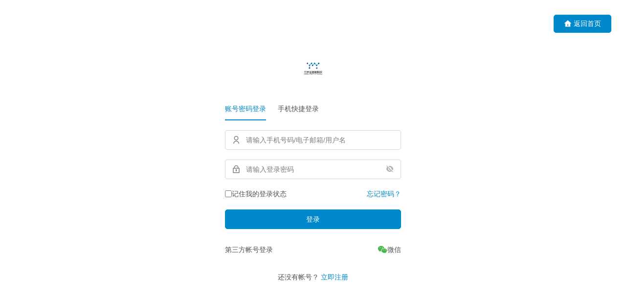

--- FILE ---
content_type: text/html; charset=UTF-8
request_url: https://www.metavrcy.com/login-page/?redirect_to=%2F2023%2F03%2F11%2F324%25e6%25b7%25b1%25e5%259c%25b3-exin-dto-club%2F&modal-type=login
body_size: 23949
content:
<!DOCTYPE html>
<html lang="zh-Hans">
<head>
<meta charset="UTF-8">
<meta http-equiv="X-UA-Compatible" content="IE=edge,chrome=1">
<meta name="renderer" content="webkit">
<meta name="viewport" content="width=device-width,initial-scale=1,maximum-scale=5">
<meta name="format-detection" content="telephone=no">
<title>登录 | 元宇宙信息科技</title>
	<style>img:is([sizes="auto" i], [sizes^="auto," i]) { contain-intrinsic-size: 3000px 1500px }</style>
	<meta name="keywords" content="登录">
<meta property="og:type" content="webpage">
<meta property="og:url" content="https://www.metavrcy.com/login-page/?redirect_to=%2F2023%2F03%2F11%2F324%25e6%25b7%25b1%25e5%259c%25b3-exin-dto-club%2F&#038;modal-type=login">
<meta property="og:site_name" content="元宇宙信息科技">
<meta property="og:title" content="登录">
<meta property="og:image" content="https://www.metavrcy.com/wp-content/uploads/2022/04/500X500.jpg">
<link rel="canonical" href="https://www.metavrcy.com/login-page/">
<meta name="applicable-device" content="pc,mobile">
<meta http-equiv="Cache-Control" content="no-transform">
<link rel="shortcut icon" href="https://www.metavrcy.com/wp-content/uploads/2022/04/500X500.jpg">
<link rel='dns-prefetch' href='//fonts.googleapis.com' />
<style id='mcv-global-styles-inline-inline-css' type='text/css'>
body{ --wp--style--global--wide-size: 1200px; }
</style>
<link rel='stylesheet' id='stylesheet-css' href='//www.metavrcy.com/wp-content/uploads/wpcom/style.5.23.2.1746723245.css?ver=5.23.2' type='text/css' media='all' />
<link rel='stylesheet' id='remixicon-css' href='https://www.metavrcy.com/wp-content/themes/module/themer/assets/css/remixicon.css?ver=4.6.0' type='text/css' media='all' />
<link rel='stylesheet' id='font-awesome-css' href='https://www.metavrcy.com/wp-content/themes/module/themer/assets/css/font-awesome.css?ver=5.23.2' type='text/css' media='all' />
<link rel='stylesheet' id='dashicons-css' href='https://www.metavrcy.com/wp-includes/css/dashicons.min.css?ver=6.7.4' type='text/css' media='all' />
<link rel='stylesheet' id='tec-variables-skeleton-css' href='https://www.metavrcy.com/wp-content/plugins/event-tickets/common/build/css/variables-skeleton.css?ver=6.10.1' type='text/css' media='all' />
<link rel='stylesheet' id='tec-variables-full-css' href='https://www.metavrcy.com/wp-content/plugins/event-tickets/common/build/css/variables-full.css?ver=6.10.1' type='text/css' media='all' />
<link rel='stylesheet' id='tribe-common-skeleton-style-css' href='https://www.metavrcy.com/wp-content/plugins/event-tickets/common/build/css/common-skeleton.css?ver=6.10.1' type='text/css' media='all' />
<link rel='stylesheet' id='tribe-common-full-style-css' href='https://www.metavrcy.com/wp-content/plugins/event-tickets/common/build/css/common-full.css?ver=6.10.1' type='text/css' media='all' />
<link rel='stylesheet' id='event-tickets-tickets-css-css' href='https://www.metavrcy.com/wp-content/plugins/event-tickets/build/css/tickets.css?ver=5.27.3' type='text/css' media='all' />
<link rel='stylesheet' id='event-tickets-tickets-rsvp-css-css' href='https://www.metavrcy.com/wp-content/plugins/event-tickets/build/css/rsvp-v1.css?ver=5.27.3' type='text/css' media='all' />
<link rel='stylesheet' id='wp-block-library-css' href='https://www.metavrcy.com/wp-includes/css/dist/block-library/style.min.css?ver=6.7.4' type='text/css' media='all' />
<style id='mine-cloudvod-aliyun-vod-style-inline-css' type='text/css'>
@import url(https://g.alicdn.com/apsara-media-box/imp-web-player/2.27.0/skins/default/aliplayer-min.css?ver=2.2.6);
.prism-player{overflow:hidden}.prism-player .prism-fullscreen-btn{height:22px;margin-right:1%!important;margin-top:14px!important;width:22px}.prism-player .prism-cover{z-index:9}.prism-player .prism-thumbnail{border:none}.prism-player .prism-play-btn{height:22px;margin-left:1%!important;margin-top:14px!important;width:22px}.player-olympic-player-next{height:28px;width:24px}.prism-volume{margin-right:17px!important;margin-top:14px!important}.aliplayer-rotate-mirror{height:36px;margin-top:4px}.rate-components{height:32px;margin-top:5px}.rate-components .rate-list li{margin:0}.prism-player .prism-volume .volume-icon{background-repeat:no-repeat;height:22px;width:27px}.prism-player .prism-volume .volume-icon .short-horizontal{height:7px;width:2px}.prism-player .prism-volume .volume-icon .long-horizontal{height:13px;width:2px}.prism-player .prism-volume .volume-icon.mute .long-horizontal,.prism-player .prism-volume .volume-icon.mute .short-horizontal{height:13px;top:7px}.prism-player .prism-cc-btn{width:22px}.prism-player .prism-cc-btn,.prism-player .prism-setting-btn{height:22px;margin-right:22px!important;margin-top:14px!important}.prism-player .prism-setting-btn{width:20px}.prism-player .prism-snapshot-btn{height:29px;margin-right:19px!important;margin-top:11px!important;width:29px}.prism-time-display{margin-left:20px!important;margin-top:6px!important}.quality-components,.rate-components{font-size:12px;line-height:40px;padding-top:6px}.prism-player video::-webkit-media-controls-fullscreen-button,.prism-player video::-webkit-media-controls-play-button{display:none}.prism-player video::-webkit-media-controls-current-time-display,.prism-player video::-webkit-media-controls-timeline{display:none}.prism-player video::-webkit-media-controls-mute-button,.prism-player video::-webkit-media-controls-time-remaining-display{display:none}.prism-player video::-webkit-media-controls-toggle-closed-captions-button,.prism-player video::-webkit-media-controls-volume-slider{display:none}.prism-player video::-webkit-media-controls-enclosure{display:none}.quality-list,.rate-list{bottom:44px;list-style:none!important;padding:0!important}.aliplayer-rotate-mirror i,.aliplayer-rotate-mirror i.icon-player-switch{font-size:16px!important}.aliplayer-note:hover{animation:hoverAnimationScale 1s 1;-moz-animation:hoverAnimationScale 1s 1;-webkit-animation:hoverAnimationScale 1s 1;-o-animation:hoverAnimationScale 1s 1;cursor:pointer}.progress-component{background-color:rgba(0,0,0,.75)!important;height:28px!important;padding:0 0 0 8px!important}.progress-component .icon-arrowdown{color:rgba(0,0,0,.75)!important}.progress-component .img-wrap,.progress-component .info .time,.progress-component .pregress-play-btn{display:none!important}.progress-component .progress-content{padding:0!important}.progress-component .info{padding:0 10px!important;width:auto!important}.progress-component .info .describe{height:auto!important;margin-top:4px!important}.prism-player .prism-progress .prism-progress-marker .prism-marker-dot{border-radius:4px;height:8px;margin-top:-2px;width:8px}.pause-ad{height:auto!important;width:auto!important}.pause-ad .ad-content img{margin:0;padding:0}.pause-ad .ad-text,.pause-ad .btn-close{z-index:9999}.start-ad{position:absolute!important;top:0}.mcv-purchase{background:#000;display:block;height:100%;position:absolute;top:0;width:100%;z-index:9999}.mcv-purchase .content{position:absolute;text-align:center;top:30%;width:100%}.mcv-purchase .title{color:#ccc;font-size:24px;text-indent:.5em}.mcv-purchase .pay{color:#e85206;display:block;font-size:18px;padding:15px 0 20px}.mcv-purchase .pay-btn{background-color:#23b8ff;border:1px solid #23b8ff;border-radius:4px;color:#fff;cursor:pointer;display:inline-block;font-size:18px;height:48px;line-height:48px;-webkit-user-select:none;-moz-user-select:none;user-select:none;vertical-align:middle;width:170px}@media only screen and (max-width:768px){.mcv-purchase .content{top:0}.mcv-purchase .title{font-size:18px}.mcv-purchase .pay{padding:8px 0 12px}.mcv-purchase .pay-btn{font-size:14px;height:36px;line-height:36px;width:170px}}@media only screen and (max-width:368px){.mcv-purchase .content{top:10%}}.pause-ad{background:#000;display:block;left:50%;position:absolute;top:50%;transform:translate(-50%,-50%)}.pause-ad .btn-close{background-color:#333;cursor:pointer;height:15px;padding:2px 8px;position:absolute;right:5px;top:5px;width:2px}.pause-ad .btn-close i{background-color:#fff;height:15px;position:absolute;width:2px}.pause-ad .btn-close .split-left{transform:rotate(-45deg)}.pause-ad .btn-close .split-right{transform:rotate(45deg)}.pause-ad .ad-text{background-color:#333;color:#fff;font-size:14px;left:5px;padding:3px 5px;position:absolute;top:5px}.pause-ad .ad-content{align-items:center;display:flex;height:100%;justify-content:center;width:100%}.pause-ad .ad-content img{max-height:100%;max-width:100%}@keyframes fade-in{0%{opacity:0}40%{opacity:0}to{opacity:1}}

.prism-player .prism-controlbar .prism-controlbar-bg{background:rgba(75,75,75,.15)}.prism-player{width: 100%;height: auto;padding-top: 56.25%;}.mcv-fixed{position:fixed;z-index:99999;width:35% !important;height:auto !important;padding-top:19.6875%;right:5px;bottom:5px;-webkit-animation: fadeInDown .5s .2s ease both; -moz-animation: fadeInDown .5s .2s ease both;}@keyframes fade-in {0% {opacity: 0;}40% {opacity: 0;}100% {opacity: 1;}}@-webkit-keyframes fade-in { 0% {opacity: 0;}  40% {opacity: 0;}100% {opacity: 1;}}@-webkit-keyframes fadeInDown{0%{opacity: 0; -webkit-transform: translateY(-10px);} 100%{opacity: 1; -webkit-transform: translateY(0);}}@-moz-keyframes fadeInDown{0%{opacity: 0; -moz-transform: translateY(-10px);} 100%{opacity: 1; -moz-transform: translateY(0);}}@media (max-width: 1024px) {.mcv-fixed{width:50% !important;padding-top:28.125%;}}@media (max-width: 450px) {.mcv-fixed{width:90% !important;padding-top:50.625%;}}.mcv-fixed .prism-controlbar,.mcv-fixed .preview-component-tip,.mcv-fixed .memory-play-wrap{display:none !important;}
.prism-player .prism-controlbar .prism-controlbar-bg{background:rgba(75,75,75,.15)}.prism-player{width: 100%;height: auto;padding-top: 56.25%;}.mcv-fixed{position:fixed;z-index:99999;width:35% !important;height:auto !important;padding-top:19.6875%;right:5px;bottom:5px;-webkit-animation: fadeInDown .5s .2s ease both; -moz-animation: fadeInDown .5s .2s ease both;}@keyframes fade-in {0% {opacity: 0;}40% {opacity: 0;}100% {opacity: 1;}}@-webkit-keyframes fade-in { 0% {opacity: 0;}  40% {opacity: 0;}100% {opacity: 1;}}@-webkit-keyframes fadeInDown{0%{opacity: 0; -webkit-transform: translateY(-10px);} 100%{opacity: 1; -webkit-transform: translateY(0);}}@-moz-keyframes fadeInDown{0%{opacity: 0; -moz-transform: translateY(-10px);} 100%{opacity: 1; -moz-transform: translateY(0);}}@media (max-width: 1024px) {.mcv-fixed{width:50% !important;padding-top:28.125%;}}@media (max-width: 450px) {.mcv-fixed{width:90% !important;padding-top:50.625%;}}.mcv-fixed .prism-controlbar,.mcv-fixed .preview-component-tip,.mcv-fixed .memory-play-wrap{display:none !important;}
</style>
<style id='mine-cloudvod-aliplayer-style-inline-css' type='text/css'>
@import url(https://g.alicdn.com/apsara-media-box/imp-web-player/2.27.0/skins/default/aliplayer-min.css?ver=2.2.6);
.prism-player{overflow:hidden}.prism-player .prism-fullscreen-btn{height:22px;margin-right:1%!important;margin-top:14px!important;width:22px}.prism-player .prism-cover{z-index:9}.prism-player .prism-thumbnail{border:none}.prism-player .prism-play-btn{height:22px;margin-left:1%!important;margin-top:14px!important;width:22px}.player-olympic-player-next{height:28px;width:24px}.prism-volume{margin-right:17px!important;margin-top:14px!important}.aliplayer-rotate-mirror{height:36px;margin-top:4px}.rate-components{height:32px;margin-top:5px}.rate-components .rate-list li{margin:0}.prism-player .prism-volume .volume-icon{background-repeat:no-repeat;height:22px;width:27px}.prism-player .prism-volume .volume-icon .short-horizontal{height:7px;width:2px}.prism-player .prism-volume .volume-icon .long-horizontal{height:13px;width:2px}.prism-player .prism-volume .volume-icon.mute .long-horizontal,.prism-player .prism-volume .volume-icon.mute .short-horizontal{height:13px;top:7px}.prism-player .prism-cc-btn{width:22px}.prism-player .prism-cc-btn,.prism-player .prism-setting-btn{height:22px;margin-right:22px!important;margin-top:14px!important}.prism-player .prism-setting-btn{width:20px}.prism-player .prism-snapshot-btn{height:29px;margin-right:19px!important;margin-top:11px!important;width:29px}.prism-time-display{margin-left:20px!important;margin-top:6px!important}.quality-components,.rate-components{font-size:12px;line-height:40px;padding-top:6px}.prism-player video::-webkit-media-controls-fullscreen-button,.prism-player video::-webkit-media-controls-play-button{display:none}.prism-player video::-webkit-media-controls-current-time-display,.prism-player video::-webkit-media-controls-timeline{display:none}.prism-player video::-webkit-media-controls-mute-button,.prism-player video::-webkit-media-controls-time-remaining-display{display:none}.prism-player video::-webkit-media-controls-toggle-closed-captions-button,.prism-player video::-webkit-media-controls-volume-slider{display:none}.prism-player video::-webkit-media-controls-enclosure{display:none}.quality-list,.rate-list{bottom:44px;list-style:none!important;padding:0!important}.aliplayer-rotate-mirror i,.aliplayer-rotate-mirror i.icon-player-switch{font-size:16px!important}.aliplayer-note:hover{animation:hoverAnimationScale 1s 1;-moz-animation:hoverAnimationScale 1s 1;-webkit-animation:hoverAnimationScale 1s 1;-o-animation:hoverAnimationScale 1s 1;cursor:pointer}.progress-component{background-color:rgba(0,0,0,.75)!important;height:28px!important;padding:0 0 0 8px!important}.progress-component .icon-arrowdown{color:rgba(0,0,0,.75)!important}.progress-component .img-wrap,.progress-component .info .time,.progress-component .pregress-play-btn{display:none!important}.progress-component .progress-content{padding:0!important}.progress-component .info{padding:0 10px!important;width:auto!important}.progress-component .info .describe{height:auto!important;margin-top:4px!important}.prism-player .prism-progress .prism-progress-marker .prism-marker-dot{border-radius:4px;height:8px;margin-top:-2px;width:8px}.pause-ad{height:auto!important;width:auto!important}.pause-ad .ad-content img{margin:0;padding:0}.pause-ad .ad-text,.pause-ad .btn-close{z-index:9999}.start-ad{position:absolute!important;top:0}.mcv-purchase{background:#000;display:block;height:100%;position:absolute;top:0;width:100%;z-index:9999}.mcv-purchase .content{position:absolute;text-align:center;top:30%;width:100%}.mcv-purchase .title{color:#ccc;font-size:24px;text-indent:.5em}.mcv-purchase .pay{color:#e85206;display:block;font-size:18px;padding:15px 0 20px}.mcv-purchase .pay-btn{background-color:#23b8ff;border:1px solid #23b8ff;border-radius:4px;color:#fff;cursor:pointer;display:inline-block;font-size:18px;height:48px;line-height:48px;-webkit-user-select:none;-moz-user-select:none;user-select:none;vertical-align:middle;width:170px}@media only screen and (max-width:768px){.mcv-purchase .content{top:0}.mcv-purchase .title{font-size:18px}.mcv-purchase .pay{padding:8px 0 12px}.mcv-purchase .pay-btn{font-size:14px;height:36px;line-height:36px;width:170px}}@media only screen and (max-width:368px){.mcv-purchase .content{top:10%}}.pause-ad{background:#000;display:block;left:50%;position:absolute;top:50%;transform:translate(-50%,-50%)}.pause-ad .btn-close{background-color:#333;cursor:pointer;height:15px;padding:2px 8px;position:absolute;right:5px;top:5px;width:2px}.pause-ad .btn-close i{background-color:#fff;height:15px;position:absolute;width:2px}.pause-ad .btn-close .split-left{transform:rotate(-45deg)}.pause-ad .btn-close .split-right{transform:rotate(45deg)}.pause-ad .ad-text{background-color:#333;color:#fff;font-size:14px;left:5px;padding:3px 5px;position:absolute;top:5px}.pause-ad .ad-content{align-items:center;display:flex;height:100%;justify-content:center;width:100%}.pause-ad .ad-content img{max-height:100%;max-width:100%}@keyframes fade-in{0%{opacity:0}40%{opacity:0}to{opacity:1}}

.prism-player .prism-controlbar .prism-controlbar-bg{background:rgba(75,75,75,.15)}.prism-player{width: 100%;height: auto;padding-top: 56.25%;}.mcv-fixed{position:fixed;z-index:99999;width:35% !important;height:auto !important;padding-top:19.6875%;right:5px;bottom:5px;-webkit-animation: fadeInDown .5s .2s ease both; -moz-animation: fadeInDown .5s .2s ease both;}@keyframes fade-in {0% {opacity: 0;}40% {opacity: 0;}100% {opacity: 1;}}@-webkit-keyframes fade-in { 0% {opacity: 0;}  40% {opacity: 0;}100% {opacity: 1;}}@-webkit-keyframes fadeInDown{0%{opacity: 0; -webkit-transform: translateY(-10px);} 100%{opacity: 1; -webkit-transform: translateY(0);}}@-moz-keyframes fadeInDown{0%{opacity: 0; -moz-transform: translateY(-10px);} 100%{opacity: 1; -moz-transform: translateY(0);}}@media (max-width: 1024px) {.mcv-fixed{width:50% !important;padding-top:28.125%;}}@media (max-width: 450px) {.mcv-fixed{width:90% !important;padding-top:50.625%;}}.mcv-fixed .prism-controlbar,.mcv-fixed .preview-component-tip,.mcv-fixed .memory-play-wrap{display:none !important;}
</style>
<link rel='stylesheet' id='mcv_dplayer_css-css' href='https://www.metavrcy.com/wp-content/plugins/mine-cloudvod/static/dplayer/style.css?ver=2.3.1' type='text/css' media='all' />
<style id='mine-cloudvod-user-style-inline-css' type='text/css'>
.mcv-usercenter{display:inline-block;padding-top:10px;position:relative}.mcv-usercenter p{margin:0;padding:0}.mcv-avatar{border-radius:50%;cursor:pointer;height:40px;width:40px}.mcv-usercenter .submenu{background:#fff;border-radius:8px;box-shadow:0 8px 30px rgba(0,80,179,.12);box-sizing:border-box;display:none;flex-direction:column;font-size:16px;padding:16px 14px 16px 16px;position:absolute;right:0;transition:display 1.3s ease;white-space:nowrap;width:auto;z-index:1000}.mcv-usercenter .submenu a{padding:6px}.mcv-usercenter:hover .submenu{display:flex}.mcv-usercenter .submenu p{line-height:36px}.mcv-usercenter .submenu a{text-decoration:none}.mcv-usercenter .submenu a:hover{color:var(--wp--preset--color--maincolor,#1769fe)}.mcv-login-modal{border-radius:5px;height:-moz-fit-content;height:fit-content;margin:auto;padding-top:20px}.mcv-login-modal .components-modal__content.hide-header{padding-top:0}.mcv-login-modal .components-tab-panel__tab-content{padding-top:16px;text-align:center}.mcv-login-modal .components-tab-panel__tabs{justify-content:space-around}.mcv-login-modal .components-tab-panel__tabs-item{background-color:transparent;border:0;color:#333;cursor:pointer;font-size:18px;font-weight:400}.mcv-login-modal .components-tab-panel__tabs-item.is-active{color:var(--wp--preset--color--maincolor,#1769fe)}.mcv-login-modal .components-tab-panel__tabs-item.is-active:after,.mcv-login-modal .components-tab-panel__tabs-item:after{background-color:var(--wp--preset--color--maincolor,#1769fe)}.mcv-uc-login iframe,.mcv-uc-reg iframe{display:none}.mcv-uc-login .text,.mcv-uc-reg .text{margin-bottom:24px}.mcv-uc-login .components-text-control__input,.mcv-uc-reg .components-text-control__input{background:#e8f0fe;border:0;border-radius:8px;box-shadow:2px 0 5px 0 #fff;box-sizing:border-box;height:48px;line-height:20px;padding:14px;width:100%}.mcv-uc-login .login-btn,.mcv-uc-login .reg-btn,.mcv-uc-reg .login-btn,.mcv-uc-reg .reg-btn{font-size:14px}.mcv-uc-login .login-btn,.mcv-uc-reg .login-btn{background-color:var(--wp--preset--color--maincolor,#1769fe);border-radius:8px;padding:12px 24px}.mcv-uc-login .reg-btn,.mcv-uc-reg .reg-btn{align-items:baseline;color:var(--wp--preset--color--maincolor,#1769fe);padding:12px 0;text-decoration:none}.mcv-uc-protocol{align-items:center;color:#999;cursor:pointer;display:flex;font-size:12px;justify-content:center;line-height:16px;margin-bottom:16px!important;position:relative;text-align:center}a.mcv-privacy-btn{color:var(--wp--preset--color--maincolor,#1769fe);cursor:pointer;font-size:12px;padding:12px 0;text-decoration:none}.mcv-uc-protocol:before{background-color:#fff;border:1px solid #999;border-radius:50%;content:"";height:14px;margin-right:6px;width:14px}.mcv-uc-protocol.checked:before{background-color:var(--wp--preset--color--maincolor,#1769fe);background-image:url("data:image/svg+xml;charset=utf-8,%3Csvg xmlns=%27http://www.w3.org/2000/svg%27 width=%2716%27 height=%2716%27 fill=%27%23fff%27 viewBox=%270 0 24 24%27%3E%3Cpath d=%27m10 15.172 9.192-9.193 1.415 1.414L10 18l-6.364-6.364 1.414-1.414z%27/%3E%3C/svg%3E");background-position:50%;background-repeat:no-repeat;background-size:12px;border-color:var(--wp--preset--color--maincolor,#1769fe)}.mcv-user-section-modal{min-width:40%}.mcv-user-section-modal table{min-width:30%;width:100%}.mcv-user-section-modal table tr:nth-child(odd){background-color:#f6f7f7}.mcv-user-section-modal table tr td{padding:.75rem .5rem}.mcv-user-section-modal table tr td:first-child{font-weight:600;width:30%}.mcv-user-section-modal #login_container>div p:first-child,.mcv-user-section-modal #login_container>div p:last-child,.mcv-user-section-modal .mcv-uc-protocol{display:none}

</style>
<style id='mine-cloudvod-favorites-style-inline-css' type='text/css'>
#mcv-fav-body{background:var(--wp--mcv--color--background);padding:20px 0}.mcv-uc{display:flex;font-size:14px;height:100%;margin-bottom:50px;margin-left:auto;margin-right:auto;width:990px}.mcv-uc,.mcv-uc-left{box-sizing:border-box}.mcv-uc-left{width:200px}.mcv-uc-main{box-sizing:border-box;margin-left:30px;width:760px;width:100%}.mcv-nav{margin:0;padding:0}.mcv-nav-area{background:var(--wp--mcv--color--background);border:1px solid var(--wp--mcv--color--second5);margin-bottom:20px;width:200px}.mcv-nav-item{height:45px;line-height:45px;list-style:none}.mcv-nav-item a{border-left:3px solid transparent;color:var(--wp--mcv--color--second4);display:block;font-size:14px;text-decoration:none;text-indent:20px}.mcv-nav-item a:hover{background:var(--wp--mcv--color--second5);border-left-color:var(--wp--mcv--color--second1);font-size:14px}.mcv-nav-item a.active,.mcv-nav-item a:hover{color:var(--wp--mcv--color--main2)}.mcv-nav-item a.active{border-left-color:var(--wp--mcv--color--main2)}.fav-main{box-sizing:border-box;max-width:990px;width:100%}.im-table-wrap{border:1px solid var(--wp--mcv--color--second5);position:relative}.im-table-wrap .im-table{border-collapse:collapse;border-spacing:0;table-layout:fixed;width:100%}.im-table-wrap .im-table td,.im-table-wrap .im-table th{font-size:14px;text-align:left;vertical-align:middle;word-break:break-all}.im-table-wrap .im-table th{color:var(--wp--mcv--color--second3);font-weight:400;height:42px;padding:0 5px}.im-table-wrap .im-table th .im-checkbox,.im-table-wrap .im-table th .im-checkbox .im-checkbox-icon{margin:0}.im-table-wrap .im-table th .im-icon{color:var(--wp--mcv--color--second1)}.im-table-wrap .im-table th .im-icon:hover{color:var(--wp--mcv--color--second3)}.im-table-wrap .im-table th:first-child{padding-left:20px}.im-table-wrap .im-table th:last-child{padding-right:20px}.im-table-wrap .im-table td{line-height:150%;padding:15px 5px;position:relative}.im-table-wrap .im-table td:first-child{padding-left:20px}.im-table-wrap .im-table td:last-child{padding-right:20px}.im-table-wrap .im-table thead{background-color:var(--wp--mcv--color--second5);border-left:none;border-right:none;color:var(--wp--mcv--color--second3)}.im-table-wrap .im-table tbody tr{border-bottom:1px solid var(--wp--mcv--color--second5)}.im-table-wrap .im-table tbody tr:last-child{border:none}.im-table-wrap .im-table tbody tr:hover{background-color:var(--wp--mcv--color--second5)}.im-table-wrap .im-table-empty{height:200px}.im-table-wrap .im-table-overlap{display:inline-block;left:50%;margin:0;padding:0;position:absolute;top:50%;transform:translate(-50%,-50%);-ms-transform:translate(-50%,-50%);z-index:2}.im-table-wrap .im-table .im-collapse-table-triangle{border:9px dashed transparent;border-bottom:9px solid var(--wp--mcv--color--second5);bottom:-1px;height:0;left:30px;margin-left:-9px;position:absolute;width:0}.im-table-wrap .im-table .im-collapse-table-triangle-inner{border:8px dashed transparent;border-bottom:8px solid var(--wp--mcv--color--second5);bottom:-1px;height:0;left:30px;margin-left:-8px;position:absolute;width:0}.im-table-wrap .im-table .im-collapse-table-collapse-row{background-color:var(--wp--mcv--color--second5);border:none}.im-table-wrap .im-table .im-collapse-table-collapse-row td{padding-bottom:10px;padding-top:10px}.im-table-wrap .im-table .im-collapse-table-collapse-row:hover{background-color:var(--wp--mcv--color--second5)}.im-table-wrap .im-table .im-collapse-table-toggle-row{border:1px solid var(--wp--mcv--color--second5);border-left:none;border-right:none}.fav-table .im-page{margin:0;padding:30px 0}.fav-table .im-table-wrap .im-table td{line-height:20px;vertical-align:top}.fav-info{padding-right:15px}.fav-info-cover{float:left;height:50px;width:90px}.fav-info-cover img{max-width:100%}.fav-info-desc{margin-left:100px}.fav-info-name{display:block;overflow:hidden;text-overflow:ellipsis;white-space:nowrap}.fav-info-agency{font-size:12px}.fav-price,.fav-price--free{color:var(--wp--mcv--color--main1)}.wrapper-coupon .wrapper-bd{border:0}@media only screen and (max-width:768px){.mcv-uc{display:list-item}.mcv-nav-area,.mcv-uc{width:100%}.mcv-uc-left,.mcv-uc-main{margin:0 24px;width:calc(100% - 48px)}.tab-ctn,.wrapper-tt{width:100%}}

</style>
<link rel='stylesheet' id='mine-cloudvod-user-courses-style-css' href='https://www.metavrcy.com/wp-content/plugins/mine-cloudvod/build/lms/user-courses/index.css?ver=2.1.1' type='text/css' media='all' />
<style id='classic-theme-styles-inline-css' type='text/css'>
/*! This file is auto-generated */
.wp-block-button__link{color:#fff;background-color:#32373c;border-radius:9999px;box-shadow:none;text-decoration:none;padding:calc(.667em + 2px) calc(1.333em + 2px);font-size:1.125em}.wp-block-file__button{background:#32373c;color:#fff;text-decoration:none}
</style>
<style id='global-styles-inline-css' type='text/css'>
:root{--wp--preset--aspect-ratio--square: 1;--wp--preset--aspect-ratio--4-3: 4/3;--wp--preset--aspect-ratio--3-4: 3/4;--wp--preset--aspect-ratio--3-2: 3/2;--wp--preset--aspect-ratio--2-3: 2/3;--wp--preset--aspect-ratio--16-9: 16/9;--wp--preset--aspect-ratio--9-16: 9/16;--wp--preset--color--black: #000000;--wp--preset--color--cyan-bluish-gray: #abb8c3;--wp--preset--color--white: #ffffff;--wp--preset--color--pale-pink: #f78da7;--wp--preset--color--vivid-red: #cf2e2e;--wp--preset--color--luminous-vivid-orange: #ff6900;--wp--preset--color--luminous-vivid-amber: #fcb900;--wp--preset--color--light-green-cyan: #7bdcb5;--wp--preset--color--vivid-green-cyan: #00d084;--wp--preset--color--pale-cyan-blue: #8ed1fc;--wp--preset--color--vivid-cyan-blue: #0693e3;--wp--preset--color--vivid-purple: #9b51e0;--wp--preset--gradient--vivid-cyan-blue-to-vivid-purple: linear-gradient(135deg,rgba(6,147,227,1) 0%,rgb(155,81,224) 100%);--wp--preset--gradient--light-green-cyan-to-vivid-green-cyan: linear-gradient(135deg,rgb(122,220,180) 0%,rgb(0,208,130) 100%);--wp--preset--gradient--luminous-vivid-amber-to-luminous-vivid-orange: linear-gradient(135deg,rgba(252,185,0,1) 0%,rgba(255,105,0,1) 100%);--wp--preset--gradient--luminous-vivid-orange-to-vivid-red: linear-gradient(135deg,rgba(255,105,0,1) 0%,rgb(207,46,46) 100%);--wp--preset--gradient--very-light-gray-to-cyan-bluish-gray: linear-gradient(135deg,rgb(238,238,238) 0%,rgb(169,184,195) 100%);--wp--preset--gradient--cool-to-warm-spectrum: linear-gradient(135deg,rgb(74,234,220) 0%,rgb(151,120,209) 20%,rgb(207,42,186) 40%,rgb(238,44,130) 60%,rgb(251,105,98) 80%,rgb(254,248,76) 100%);--wp--preset--gradient--blush-light-purple: linear-gradient(135deg,rgb(255,206,236) 0%,rgb(152,150,240) 100%);--wp--preset--gradient--blush-bordeaux: linear-gradient(135deg,rgb(254,205,165) 0%,rgb(254,45,45) 50%,rgb(107,0,62) 100%);--wp--preset--gradient--luminous-dusk: linear-gradient(135deg,rgb(255,203,112) 0%,rgb(199,81,192) 50%,rgb(65,88,208) 100%);--wp--preset--gradient--pale-ocean: linear-gradient(135deg,rgb(255,245,203) 0%,rgb(182,227,212) 50%,rgb(51,167,181) 100%);--wp--preset--gradient--electric-grass: linear-gradient(135deg,rgb(202,248,128) 0%,rgb(113,206,126) 100%);--wp--preset--gradient--midnight: linear-gradient(135deg,rgb(2,3,129) 0%,rgb(40,116,252) 100%);--wp--preset--font-size--small: 13px;--wp--preset--font-size--medium: 20px;--wp--preset--font-size--large: 36px;--wp--preset--font-size--x-large: 42px;--wp--preset--spacing--20: 0.44rem;--wp--preset--spacing--30: 0.67rem;--wp--preset--spacing--40: 1rem;--wp--preset--spacing--50: 1.5rem;--wp--preset--spacing--60: 2.25rem;--wp--preset--spacing--70: 3.38rem;--wp--preset--spacing--80: 5.06rem;--wp--preset--shadow--natural: 6px 6px 9px rgba(0, 0, 0, 0.2);--wp--preset--shadow--deep: 12px 12px 50px rgba(0, 0, 0, 0.4);--wp--preset--shadow--sharp: 6px 6px 0px rgba(0, 0, 0, 0.2);--wp--preset--shadow--outlined: 6px 6px 0px -3px rgba(255, 255, 255, 1), 6px 6px rgba(0, 0, 0, 1);--wp--preset--shadow--crisp: 6px 6px 0px rgba(0, 0, 0, 1);}:where(.is-layout-flex){gap: 0.5em;}:where(.is-layout-grid){gap: 0.5em;}body .is-layout-flex{display: flex;}.is-layout-flex{flex-wrap: wrap;align-items: center;}.is-layout-flex > :is(*, div){margin: 0;}body .is-layout-grid{display: grid;}.is-layout-grid > :is(*, div){margin: 0;}:where(.wp-block-columns.is-layout-flex){gap: 2em;}:where(.wp-block-columns.is-layout-grid){gap: 2em;}:where(.wp-block-post-template.is-layout-flex){gap: 1.25em;}:where(.wp-block-post-template.is-layout-grid){gap: 1.25em;}.has-black-color{color: var(--wp--preset--color--black) !important;}.has-cyan-bluish-gray-color{color: var(--wp--preset--color--cyan-bluish-gray) !important;}.has-white-color{color: var(--wp--preset--color--white) !important;}.has-pale-pink-color{color: var(--wp--preset--color--pale-pink) !important;}.has-vivid-red-color{color: var(--wp--preset--color--vivid-red) !important;}.has-luminous-vivid-orange-color{color: var(--wp--preset--color--luminous-vivid-orange) !important;}.has-luminous-vivid-amber-color{color: var(--wp--preset--color--luminous-vivid-amber) !important;}.has-light-green-cyan-color{color: var(--wp--preset--color--light-green-cyan) !important;}.has-vivid-green-cyan-color{color: var(--wp--preset--color--vivid-green-cyan) !important;}.has-pale-cyan-blue-color{color: var(--wp--preset--color--pale-cyan-blue) !important;}.has-vivid-cyan-blue-color{color: var(--wp--preset--color--vivid-cyan-blue) !important;}.has-vivid-purple-color{color: var(--wp--preset--color--vivid-purple) !important;}.has-black-background-color{background-color: var(--wp--preset--color--black) !important;}.has-cyan-bluish-gray-background-color{background-color: var(--wp--preset--color--cyan-bluish-gray) !important;}.has-white-background-color{background-color: var(--wp--preset--color--white) !important;}.has-pale-pink-background-color{background-color: var(--wp--preset--color--pale-pink) !important;}.has-vivid-red-background-color{background-color: var(--wp--preset--color--vivid-red) !important;}.has-luminous-vivid-orange-background-color{background-color: var(--wp--preset--color--luminous-vivid-orange) !important;}.has-luminous-vivid-amber-background-color{background-color: var(--wp--preset--color--luminous-vivid-amber) !important;}.has-light-green-cyan-background-color{background-color: var(--wp--preset--color--light-green-cyan) !important;}.has-vivid-green-cyan-background-color{background-color: var(--wp--preset--color--vivid-green-cyan) !important;}.has-pale-cyan-blue-background-color{background-color: var(--wp--preset--color--pale-cyan-blue) !important;}.has-vivid-cyan-blue-background-color{background-color: var(--wp--preset--color--vivid-cyan-blue) !important;}.has-vivid-purple-background-color{background-color: var(--wp--preset--color--vivid-purple) !important;}.has-black-border-color{border-color: var(--wp--preset--color--black) !important;}.has-cyan-bluish-gray-border-color{border-color: var(--wp--preset--color--cyan-bluish-gray) !important;}.has-white-border-color{border-color: var(--wp--preset--color--white) !important;}.has-pale-pink-border-color{border-color: var(--wp--preset--color--pale-pink) !important;}.has-vivid-red-border-color{border-color: var(--wp--preset--color--vivid-red) !important;}.has-luminous-vivid-orange-border-color{border-color: var(--wp--preset--color--luminous-vivid-orange) !important;}.has-luminous-vivid-amber-border-color{border-color: var(--wp--preset--color--luminous-vivid-amber) !important;}.has-light-green-cyan-border-color{border-color: var(--wp--preset--color--light-green-cyan) !important;}.has-vivid-green-cyan-border-color{border-color: var(--wp--preset--color--vivid-green-cyan) !important;}.has-pale-cyan-blue-border-color{border-color: var(--wp--preset--color--pale-cyan-blue) !important;}.has-vivid-cyan-blue-border-color{border-color: var(--wp--preset--color--vivid-cyan-blue) !important;}.has-vivid-purple-border-color{border-color: var(--wp--preset--color--vivid-purple) !important;}.has-vivid-cyan-blue-to-vivid-purple-gradient-background{background: var(--wp--preset--gradient--vivid-cyan-blue-to-vivid-purple) !important;}.has-light-green-cyan-to-vivid-green-cyan-gradient-background{background: var(--wp--preset--gradient--light-green-cyan-to-vivid-green-cyan) !important;}.has-luminous-vivid-amber-to-luminous-vivid-orange-gradient-background{background: var(--wp--preset--gradient--luminous-vivid-amber-to-luminous-vivid-orange) !important;}.has-luminous-vivid-orange-to-vivid-red-gradient-background{background: var(--wp--preset--gradient--luminous-vivid-orange-to-vivid-red) !important;}.has-very-light-gray-to-cyan-bluish-gray-gradient-background{background: var(--wp--preset--gradient--very-light-gray-to-cyan-bluish-gray) !important;}.has-cool-to-warm-spectrum-gradient-background{background: var(--wp--preset--gradient--cool-to-warm-spectrum) !important;}.has-blush-light-purple-gradient-background{background: var(--wp--preset--gradient--blush-light-purple) !important;}.has-blush-bordeaux-gradient-background{background: var(--wp--preset--gradient--blush-bordeaux) !important;}.has-luminous-dusk-gradient-background{background: var(--wp--preset--gradient--luminous-dusk) !important;}.has-pale-ocean-gradient-background{background: var(--wp--preset--gradient--pale-ocean) !important;}.has-electric-grass-gradient-background{background: var(--wp--preset--gradient--electric-grass) !important;}.has-midnight-gradient-background{background: var(--wp--preset--gradient--midnight) !important;}.has-small-font-size{font-size: var(--wp--preset--font-size--small) !important;}.has-medium-font-size{font-size: var(--wp--preset--font-size--medium) !important;}.has-large-font-size{font-size: var(--wp--preset--font-size--large) !important;}.has-x-large-font-size{font-size: var(--wp--preset--font-size--x-large) !important;}
:where(.wp-block-post-template.is-layout-flex){gap: 1.25em;}:where(.wp-block-post-template.is-layout-grid){gap: 1.25em;}
:where(.wp-block-columns.is-layout-flex){gap: 2em;}:where(.wp-block-columns.is-layout-grid){gap: 2em;}
:root :where(.wp-block-pullquote){font-size: 1.5em;line-height: 1.6;}
</style>
<link rel='stylesheet' id='quiz-maker-frontend-statistics-css' href='https://www.metavrcy.com/wp-content/plugins/quiz-maker-frontend-statistics/public/css/quiz-maker-frontend-statistics-public.css?ver=1.0.3' type='text/css' media='all' />
<link rel='stylesheet' id='quiz-maker-track-users-css' href='https://www.metavrcy.com/wp-content/plugins/quiz-maker-track-users/public/css/quiz-maker-track-users-public.css?ver=1.0.2' type='text/css' media='all' />
<link rel='stylesheet' id='quiz-maker-user-dashboard-css' href='https://www.metavrcy.com/wp-content/plugins/quiz-maker-user-dashboard/public/css/quiz-maker-user-dashboard-public.css?ver=1.0.5' type='text/css' media='all' />
<link rel='stylesheet' id='quiz-maker-user-dashboard-dataTable-min-css' href='https://www.metavrcy.com/wp-content/plugins/quiz-maker-user-dashboard/public/css/user-dashboard-dataTables.min.css?ver=1.0.5' type='text/css' media='all' />
<link rel='stylesheet' id='quiz-maker-user-dashboard-sweetalert-css-css' href='https://www.metavrcy.com/wp-content/plugins/quiz-maker-user-dashboard/public/css/quiz-maker-user-dashboard-sweetalert2.min.css?ver=1.0.5' type='text/css' media='all' />
<link rel='stylesheet' id='quiz-maker-woocommerce-css' href='https://www.metavrcy.com/wp-content/plugins/quiz-maker-woocommerce/public/css/quiz-maker-woocommerce-public.css?ver=1.0.4' type='text/css' media='all' />
<link rel='stylesheet' id='quiz-maker-css' href='https://www.metavrcy.com/wp-content/plugins/quiz-maker/public/css/quiz-maker-public.css?ver=31.8.2' type='text/css' media='all' />
<link rel='stylesheet' id='return-refund-and-exchange-for-woocommerce-css' href='https://www.metavrcy.com/wp-content/plugins/woo-refund-and-exchange-lite/public/css/woo-refund-and-exchange-lite-public.min.css?ver=4.5.7' type='text/css' media='all' />
<link rel='stylesheet' id='return-refund-and-exchange-for-woocommercecommon-css' href='https://www.metavrcy.com/wp-content/plugins/woo-refund-and-exchange-lite/common/css/woo-refund-and-exchange-lite-common.css?ver=4.5.7' type='text/css' media='all' />
<link rel='stylesheet' id='woocommerce-smallscreen-css' href='https://www.metavrcy.com/wp-content/themes/module/css/woocommerce-smallscreen.css?ver=10.3.7' type='text/css' media='only screen and (max-width: 768px)' />
<link rel='stylesheet' id='woocommerce-general-css' href='https://www.metavrcy.com/wp-content/themes/module/css/woocommerce.css?ver=10.3.7' type='text/css' media='all' />
<style id='woocommerce-inline-inline-css' type='text/css'>
.woocommerce form .form-row .required { visibility: visible; }
</style>
<link rel='stylesheet' id='brands-styles-css' href='https://www.metavrcy.com/wp-content/plugins/woocommerce/assets/css/brands.css?ver=10.3.7' type='text/css' media='all' />
<link rel='stylesheet' id='wpcom-fonts-css' href='//fonts.googleapis.com/css2?family=Noto+Serif+SC:wght@400;600&#038;display=swap' type='text/css' media='all' />
<link rel='stylesheet' id='wpcom-member-css' href='https://www.metavrcy.com/wp-content/plugins/wpcom-member/css/style.css?ver=1.7.18' type='text/css' media='all' />
<link rel='stylesheet' id='wpcom-member-pro-css' href='https://www.metavrcy.com/wp-content/plugins/wpcom-member-pro/css/style.css?ver=2.4.0' type='text/css' media='all' />
<link rel='stylesheet' id='event-tickets-rsvp-css' href='https://www.metavrcy.com/wp-content/plugins/event-tickets/build/css/rsvp.css?ver=5.27.3' type='text/css' media='all' />
<script type="text/javascript" id="mcv_localize_script-js-extra">
/* <![CDATA[ */
var mcv_global = {"islogin":""};
var mcv_uc_general = {"loginselector":"#j-user-wrap .login:first","regurl":"","privacy":"","uc_login3":[{"name":"default","title":"\u7528\u6237\u767b\u5f55","script":""}]};
/* ]]> */
</script>
<script type="text/javascript" src="https://www.metavrcy.com/wp-includes/js/jquery/jquery.min.js?ver=3.7.1" id="jquery-core-js"></script>
<script type="text/javascript" src="https://www.metavrcy.com/wp-includes/js/jquery/jquery-migrate.min.js?ver=3.4.1" id="jquery-migrate-js"></script>
<script type="text/javascript" src="https://www.metavrcy.com/wp-content/plugins/mine-cloudvod/build/aliplayer/view.js?ver=b414f80800cfd1d3029e" id="mine-cloudvod-aliplayer-script-js"></script>
<script type="text/javascript" src="https://www.metavrcy.com/wp-includes/js/dist/vendor/react.min.js?ver=18.3.1.1" id="react-js"></script>
<script type="text/javascript" src="https://www.metavrcy.com/wp-includes/js/dist/vendor/react-jsx-runtime.min.js?ver=18.3.1" id="react-jsx-runtime-js"></script>
<script type="text/javascript" src="https://www.metavrcy.com/wp-includes/js/dist/hooks.min.js?ver=4d63a3d491d11ffd8ac6" id="wp-hooks-js"></script>
<script type="text/javascript" src="https://www.metavrcy.com/wp-includes/js/dist/i18n.min.js?ver=5e580eb46a90c2b997e6" id="wp-i18n-js"></script>
<script type="text/javascript" id="wp-i18n-js-after">
/* <![CDATA[ */
wp.i18n.setLocaleData( { 'text direction\u0004ltr': [ 'ltr' ] } );
/* ]]> */
</script>
<script type="text/javascript" src="https://www.metavrcy.com/wp-includes/js/dist/vendor/wp-polyfill.min.js?ver=3.15.0" id="wp-polyfill-js"></script>
<script type="text/javascript" src="https://www.metavrcy.com/wp-includes/js/dist/url.min.js?ver=e87eb76272a3a08402d2" id="wp-url-js"></script>
<script type="text/javascript" id="wp-api-fetch-js-translations">
/* <![CDATA[ */
( function( domain, translations ) {
	var localeData = translations.locale_data[ domain ] || translations.locale_data.messages;
	localeData[""].domain = domain;
	wp.i18n.setLocaleData( localeData, domain );
} )( "default", {"translation-revision-date":"2025-10-31 02:02:50+0000","generator":"GlotPress\/4.0.3","domain":"messages","locale_data":{"messages":{"":{"domain":"messages","plural-forms":"nplurals=1; plural=0;","lang":"zh_CN"},"An unknown error occurred.":["\u53d1\u751f\u4e86\u672a\u77e5\u9519\u8bef\u3002"],"The response is not a valid JSON response.":["\u6b64\u54cd\u5e94\u4e0d\u662f\u5408\u6cd5\u7684 JSON \u54cd\u5e94\u3002"],"Media upload failed. If this is a photo or a large image, please scale it down and try again.":["\u5a92\u4f53\u4e0a\u4f20\u5931\u8d25\u3002\u5982\u679c\u8fd9\u662f\u4e00\u5f20\u8f83\u5927\u7684\u7167\u7247\u6216\u56fe\u7247\uff0c\u8bf7\u5c06\u5176\u7f29\u5c0f\u5e76\u91cd\u65b0\u4e0a\u4f20\u3002"],"You are probably offline.":["\u60a8\u53ef\u80fd\u5df2\u7ecf\u6389\u7ebf\u3002"]}},"comment":{"reference":"wp-includes\/js\/dist\/api-fetch.js"}} );
/* ]]> */
</script>
<script type="text/javascript" src="https://www.metavrcy.com/wp-includes/js/dist/api-fetch.min.js?ver=d387b816bc1ed2042e28" id="wp-api-fetch-js"></script>
<script type="text/javascript" id="wp-api-fetch-js-after">
/* <![CDATA[ */
wp.apiFetch.use( wp.apiFetch.createRootURLMiddleware( "https://www.metavrcy.com/wp-json/" ) );
wp.apiFetch.nonceMiddleware = wp.apiFetch.createNonceMiddleware( "feaa95d702" );
wp.apiFetch.use( wp.apiFetch.nonceMiddleware );
wp.apiFetch.use( wp.apiFetch.mediaUploadMiddleware );
wp.apiFetch.nonceEndpoint = "https://www.metavrcy.com/wp-admin/admin-ajax.php?action=rest-nonce";
/* ]]> */
</script>
<script type="text/javascript" src="https://www.metavrcy.com/wp-includes/js/dist/vendor/react-dom.min.js?ver=18.3.1.1" id="react-dom-js"></script>
<script type="text/javascript" src="https://www.metavrcy.com/wp-includes/js/dist/dom-ready.min.js?ver=f77871ff7694fffea381" id="wp-dom-ready-js"></script>
<script type="text/javascript" id="wp-a11y-js-translations">
/* <![CDATA[ */
( function( domain, translations ) {
	var localeData = translations.locale_data[ domain ] || translations.locale_data.messages;
	localeData[""].domain = domain;
	wp.i18n.setLocaleData( localeData, domain );
} )( "default", {"translation-revision-date":"2025-10-31 02:02:50+0000","generator":"GlotPress\/4.0.3","domain":"messages","locale_data":{"messages":{"":{"domain":"messages","plural-forms":"nplurals=1; plural=0;","lang":"zh_CN"},"Notifications":["\u901a\u77e5"]}},"comment":{"reference":"wp-includes\/js\/dist\/a11y.js"}} );
/* ]]> */
</script>
<script type="text/javascript" src="https://www.metavrcy.com/wp-includes/js/dist/a11y.min.js?ver=3156534cc54473497e14" id="wp-a11y-js"></script>
<script type="text/javascript" src="https://www.metavrcy.com/wp-includes/js/dist/deprecated.min.js?ver=e1f84915c5e8ae38964c" id="wp-deprecated-js"></script>
<script type="text/javascript" src="https://www.metavrcy.com/wp-includes/js/dist/dom.min.js?ver=93117dfee2692b04b770" id="wp-dom-js"></script>
<script type="text/javascript" src="https://www.metavrcy.com/wp-includes/js/dist/escape-html.min.js?ver=6561a406d2d232a6fbd2" id="wp-escape-html-js"></script>
<script type="text/javascript" src="https://www.metavrcy.com/wp-includes/js/dist/element.min.js?ver=cb762d190aebbec25b27" id="wp-element-js"></script>
<script type="text/javascript" src="https://www.metavrcy.com/wp-includes/js/dist/is-shallow-equal.min.js?ver=e0f9f1d78d83f5196979" id="wp-is-shallow-equal-js"></script>
<script type="text/javascript" id="wp-keycodes-js-translations">
/* <![CDATA[ */
( function( domain, translations ) {
	var localeData = translations.locale_data[ domain ] || translations.locale_data.messages;
	localeData[""].domain = domain;
	wp.i18n.setLocaleData( localeData, domain );
} )( "default", {"translation-revision-date":"2025-10-31 02:02:50+0000","generator":"GlotPress\/4.0.3","domain":"messages","locale_data":{"messages":{"":{"domain":"messages","plural-forms":"nplurals=1; plural=0;","lang":"zh_CN"},"Comma":["\u9017\u53f7"],"Period":["\u53e5\u53f7"],"Backtick":["\u53cd\u5f15\u53f7"],"Tilde":["\u6ce2\u6d6a\u53f7"]}},"comment":{"reference":"wp-includes\/js\/dist\/keycodes.js"}} );
/* ]]> */
</script>
<script type="text/javascript" src="https://www.metavrcy.com/wp-includes/js/dist/keycodes.min.js?ver=034ff647a54b018581d3" id="wp-keycodes-js"></script>
<script type="text/javascript" src="https://www.metavrcy.com/wp-includes/js/dist/priority-queue.min.js?ver=9c21c957c7e50ffdbf48" id="wp-priority-queue-js"></script>
<script type="text/javascript" src="https://www.metavrcy.com/wp-includes/js/dist/compose.min.js?ver=d52df0f868e03c1bd905" id="wp-compose-js"></script>
<script type="text/javascript" src="https://www.metavrcy.com/wp-includes/js/dist/vendor/moment.min.js?ver=2.30.1" id="moment-js"></script>
<script type="text/javascript" id="moment-js-after">
/* <![CDATA[ */
moment.updateLocale( 'zh_CN', {"months":["1 \u6708","2 \u6708","3 \u6708","4 \u6708","5 \u6708","6 \u6708","7 \u6708","8 \u6708","9 \u6708","10 \u6708","11 \u6708","12 \u6708"],"monthsShort":["1 \u6708","2 \u6708","3 \u6708","4 \u6708","5 \u6708","6 \u6708","7 \u6708","8 \u6708","9 \u6708","10 \u6708","11 \u6708","12 \u6708"],"weekdays":["\u661f\u671f\u65e5","\u661f\u671f\u4e00","\u661f\u671f\u4e8c","\u661f\u671f\u4e09","\u661f\u671f\u56db","\u661f\u671f\u4e94","\u661f\u671f\u516d"],"weekdaysShort":["\u5468\u65e5","\u5468\u4e00","\u5468\u4e8c","\u5468\u4e09","\u5468\u56db","\u5468\u4e94","\u5468\u516d"],"week":{"dow":1},"longDateFormat":{"LT":"H:i","LTS":null,"L":null,"LL":"Y-m-d","LLL":"Y\u5e74n\u6708j\u65e5 H:i","LLLL":null}} );
/* ]]> */
</script>
<script type="text/javascript" src="https://www.metavrcy.com/wp-includes/js/dist/date.min.js?ver=aaca6387d1cf924acc51" id="wp-date-js"></script>
<script type="text/javascript" id="wp-date-js-after">
/* <![CDATA[ */
wp.date.setSettings( {"l10n":{"locale":"zh_CN","months":["1 \u6708","2 \u6708","3 \u6708","4 \u6708","5 \u6708","6 \u6708","7 \u6708","8 \u6708","9 \u6708","10 \u6708","11 \u6708","12 \u6708"],"monthsShort":["1 \u6708","2 \u6708","3 \u6708","4 \u6708","5 \u6708","6 \u6708","7 \u6708","8 \u6708","9 \u6708","10 \u6708","11 \u6708","12 \u6708"],"weekdays":["\u661f\u671f\u65e5","\u661f\u671f\u4e00","\u661f\u671f\u4e8c","\u661f\u671f\u4e09","\u661f\u671f\u56db","\u661f\u671f\u4e94","\u661f\u671f\u516d"],"weekdaysShort":["\u5468\u65e5","\u5468\u4e00","\u5468\u4e8c","\u5468\u4e09","\u5468\u56db","\u5468\u4e94","\u5468\u516d"],"meridiem":{"am":"\u4e0a\u5348","pm":"\u4e0b\u5348","AM":"\u4e0a\u5348","PM":"\u4e0b\u5348"},"relative":{"future":"%s \u540e","past":"%s \u524d","s":"\u4e00\u79d2","ss":"%d \u79d2","m":"\u4e00\u5206\u949f","mm":"%d \u5206\u949f","h":"\u4e00\u5c0f\u65f6","hh":"%d \u5c0f\u65f6","d":"\u4e00\u5929","dd":"%d \u5929","M":"\u4e00\u4e2a\u6708","MM":"%d \u6708","y":"\u4e00\u5e74","yy":"%d \u5e74"},"startOfWeek":1},"formats":{"time":"H:i","date":"Y-m-d","datetime":"Y\u5e74n\u6708j\u65e5 H:i","datetimeAbbreviated":"Y \u5e74 n \u6708 j \u65e5 H:i"},"timezone":{"offset":8,"offsetFormatted":"8","string":"","abbr":""}} );
/* ]]> */
</script>
<script type="text/javascript" src="https://www.metavrcy.com/wp-includes/js/dist/html-entities.min.js?ver=2cd3358363e0675638fb" id="wp-html-entities-js"></script>
<script type="text/javascript" src="https://www.metavrcy.com/wp-includes/js/dist/primitives.min.js?ver=aef2543ab60c8c9bb609" id="wp-primitives-js"></script>
<script type="text/javascript" src="https://www.metavrcy.com/wp-includes/js/dist/private-apis.min.js?ver=4b858962c15c2c7a135f" id="wp-private-apis-js"></script>
<script type="text/javascript" src="https://www.metavrcy.com/wp-includes/js/dist/redux-routine.min.js?ver=a0a172871afaeb261566" id="wp-redux-routine-js"></script>
<script type="text/javascript" src="https://www.metavrcy.com/wp-includes/js/dist/data.min.js?ver=7c62e39de0308c73d50c" id="wp-data-js"></script>
<script type="text/javascript" id="wp-data-js-after">
/* <![CDATA[ */
( function() {
	var userId = 0;
	var storageKey = "WP_DATA_USER_" + userId;
	wp.data
		.use( wp.data.plugins.persistence, { storageKey: storageKey } );
} )();
/* ]]> */
</script>
<script type="text/javascript" id="wp-rich-text-js-translations">
/* <![CDATA[ */
( function( domain, translations ) {
	var localeData = translations.locale_data[ domain ] || translations.locale_data.messages;
	localeData[""].domain = domain;
	wp.i18n.setLocaleData( localeData, domain );
} )( "default", {"translation-revision-date":"2025-10-31 02:02:50+0000","generator":"GlotPress\/4.0.3","domain":"messages","locale_data":{"messages":{"":{"domain":"messages","plural-forms":"nplurals=1; plural=0;","lang":"zh_CN"},"%s removed.":["%s \u5df2\u79fb\u9664\u3002"],"%s applied.":["%s \u5df2\u5e94\u7528\u3002"]}},"comment":{"reference":"wp-includes\/js\/dist\/rich-text.js"}} );
/* ]]> */
</script>
<script type="text/javascript" src="https://www.metavrcy.com/wp-includes/js/dist/rich-text.min.js?ver=4021b9e4e9ef4d3cd868" id="wp-rich-text-js"></script>
<script type="text/javascript" src="https://www.metavrcy.com/wp-includes/js/dist/warning.min.js?ver=ed7c8b0940914f4fe44b" id="wp-warning-js"></script>
<script type="text/javascript" id="wp-components-js-translations">
/* <![CDATA[ */
( function( domain, translations ) {
	var localeData = translations.locale_data[ domain ] || translations.locale_data.messages;
	localeData[""].domain = domain;
	wp.i18n.setLocaleData( localeData, domain );
} )( "default", {"translation-revision-date":"2025-10-31 02:02:50+0000","generator":"GlotPress\/4.0.3","domain":"messages","locale_data":{"messages":{"":{"domain":"messages","plural-forms":"nplurals=1; plural=0;","lang":"zh_CN"},"Font size":["\u5b57\u53f7"],"Type":["\u7c7b\u578b"],"Item selected.":["\u5df2\u9009\u62e9\u9879\u76ee\u3002"],"Hours":["\u5c0f\u65f6"],"%d result found, use up and down arrow keys to navigate.":["\u627e\u5230%d \u4e2a\u7ed3\u679c\uff0c\u4f7f\u7528\u4e0a\u4e0b\u65b9\u5411\u952e\u6765\u5bfc\u822a\u3002"],"No results.":["\u65e0\u7ed3\u679c\u3002"],"Custom color picker.":["\u81ea\u5b9a\u4e49\u989c\u8272\u9009\u62e9\u5668\u3002"],"Color code: %s":["\u989c\u8272\u4ee3\u7801\uff1a%s"],"Color: %s":["\u989c\u8272\uff1a%s"],"Minutes":["\u5206\u949f"],"Reset":["\u91cd\u7f6e"],"Add item":["\u6dfb\u52a0\u9879\u76ee"],"Item added.":["\u9879\u76ee\u5df2\u6dfb\u52a0\u3002"],"Item removed.":["\u9879\u76ee\u5df2\u79fb\u9664\u3002"],"Remove item":["\u79fb\u9664\u9879\u76ee"],"%1$s (%2$s of %3$s)":["%1$s\uff08%2$s\/%3$s\uff09"],"Dismiss this notice":["\u5ffd\u7565\u6b64\u901a\u77e5"],"Order by":["\u6392\u5e8f"],"Newest to oldest":["\u4ece\u6700\u65b0\u81f3\u6700\u65e7\u6392\u5e8f"],"Oldest to newest":["\u4ece\u6700\u65e7\u81f3\u6700\u65b0\u6392\u5e8f"],"A \u2192 Z":["\u6807\u9898\u5347\u5e8f\u6392\u5217"],"Z \u2192 A":["\u6807\u9898\u964d\u5e8f\u6392\u5217"],"Category":["\u5206\u7c7b\u76ee\u5f55"],"Number of items":["\u9879\u76ee\u6570\u91cf"],"%d result found.":["\u627e\u5230%d \u4e2a\u7ed3\u679c\u3002"],"Separate with commas, spaces, or the Enter key.":["\u7528\u82f1\u6587\u9017\u53f7\uff08,\uff09\u3001\u7a7a\u683c\u6216\u56de\u8f66\u5206\u9694\u3002"],"Separate with commas or the Enter key.":["\u7528\u9017\u53f7\u6216\u56de\u8f66\u5206\u9694\u3002"],"Angle":["\u89d2\u5ea6"],"Extra Large":["\u7279\u5927"],"Gradient control point at position %1$s%% with color code %2$s.":["\u68af\u5ea6\u63a7\u5236\u70b9\u5728 %1$s%%\u4f4d\u7f6e\u5904\uff0c\u989c\u8272\u4ee3\u7801\u4e3a %2$s\u3002"],"Use your left or right arrow keys or drag and drop with the mouse to change the gradient position. Press the button to change the color or remove the control point.":["\u4f7f\u7528\u60a8\u7684\u5de6\u53f3\u65b9\u5411\u952e\u6216\u4f7f\u7528\u9f20\u6807\u62d6\u62fd\u6765\u4fee\u6539\u68af\u5ea6\u4f4d\u7f6e\u3002\u6309\u4e0b\u6309\u94ae\u6765\u4fee\u6539\u989c\u8272\u6216\u79fb\u9664\u63a7\u5236\u70b9\u3002"],"Remove Control Point":["\u79fb\u9664\u63a7\u5236\u70b9"],"Gradient code: %s":["\u68af\u5ea6\u4ee3\u7801\uff1a%s"],"Gradient: %s":["\u68af\u5ea6\uff1a%s"],"Guide controls":["\u6307\u5357\u63a7\u5236"],"Page %1$d of %2$d":["\u7b2c%1$d \u9875\uff0c\u5171%2$d \u9875"],"Finish":["\u5b8c\u6210"],"Solid":["\u7eaf\u8272"],"Top Center":["\u9876\u90e8\u4e2d\u5fc3"],"Center Left":["\u4e2d\u95f4\u5de6\u4fa7"],"Center Right":["\u4e2d\u95f4\u53f3\u4fa7"],"Bottom Center":["\u5e95\u90e8\u4e2d\u5fc3"],"Alignment Matrix Control":["\u5bf9\u9f50\u65b9\u5f0f\u63a7\u4ef6"],"Box Control":["\u76d2\u5b50\u63a7\u4ef6"],"Reset search":["\u91cd\u7f6e\u641c\u7d22"],"Color name":["\u989c\u8272\u540d\u79f0"],"Coordinated Universal Time":["\u534f\u8c03\u4e16\u754c\u65f6"],"Media preview":["\u5a92\u4f53\u9884\u89c8"],"Linear":["\u7ebf\u6027"],"Radial":["\u5f84\u5411"],"Select unit":["\u9009\u62e9\u5355\u4f4d"],"Search in %s":["\u641c\u7d22 %s"],"Close search":["\u5173\u95ed\u641c\u7d22"],"Percentage (%)":["\u767e\u5206\u6bd4\uff08%\uff09"],"Pixels (px)":["\u50cf\u7d20\uff08px\uff09"],"Relative to parent font size (em)":["\u76f8\u5bf9\u7236\u5b57\u4f53\u5927\u5c0f\uff08em\uff09"],"Relative to root font size (rem)":["\u76f8\u5bf9\u4e3b\u5b57\u4f53\u5927\u5c0f\uff08rem\uff09"],"Viewport width (vw)":["\u89c6\u53e3\u5bbd\u5ea6\uff08vw\uff09"],"Viewport height (vh)":["\u89c6\u53e3\u9ad8\u5ea6\uff08vh\uff09"],"Dashed":["\u865a\u7ebf"],"Dotted":["\u70b9\u7ebf"],"Border width":["\u8fb9\u6846\u5bbd\u5ea6"],"Percent (%)":["\u767e\u5206\u6bd4\uff08%\uff09"],"Viewport smallest dimension (vmin)":["\u89c6\u53e3\u6700\u5c0f\u5c3a\u5bf8\uff08vmin\uff09"],"Viewport largest dimension (vmax)":["\u89c6\u53e3\u6700\u5927\u5c3a\u5bf8\uff08vmax\uff09"],"Width of the zero (0) character (ch)":["\u96f6\uff080\uff09\u5b57\u7b26\u7684\u5bbd\u5ea6\uff08ch\uff09"],"x-height of the font (ex)":["x\u2014\u5b57\u4f53\u9ad8\u5ea6\uff08ex\uff09"],"Centimeters (cm)":["\u5398\u7c73\uff08cm\uff09"],"Millimeters (mm)":["\u6beb\u7c73\uff08mm\uff09"],"Inches (in)":["\u82f1\u5bf8 \uff08in\uff09"],"Picas (pc)":["\u9ed1\u6843 \uff08PC\uff09"],"Points (pt)":["\u5c0f\u6570\u70b9\uff08pt\uff09"],"Relative to parent font size (em)\u0004ems":["ems"],"Relative to root font size (rem)\u0004rems":["rems"],"%1$s. There is %2$d event":["%1$s\u3002\u6709 %2$d \u9879\u76ee\u6d3b\u52a8"],"Duotone code: %s":["\u53cc\u8272\u8c03\u4ee3\u7801\uff1a%s"],"Duotone: %s":["\u53cc\u8272\u8c03\uff1a%s"],"Shadows":["\u9634\u5f71"],"Invalid item":["\u65e0\u6548\u9879\u76ee"],"Hex color":["\u5341\u516d\u8fdb\u5236\u989c\u8272"],"Color format":["\u989c\u8272\u683c\u5f0f"],"Color %s":["\u989c\u8272 %s"],"Gradient name":["\u68af\u5ea6\u540d\u79f0"],"Add gradient":["\u6dfb\u52a0\u68af\u5ea6"],"Add color":["\u6dfb\u52a0\u989c\u8272"],"Gradient options":["\u68af\u5ea6\u9009\u9879"],"Color options":["\u989c\u8272\u9009\u9879"],"Remove all gradients":["\u79fb\u9664\u6240\u6709\u68af\u5ea6"],"Remove all colors":["\u79fb\u9664\u5168\u90e8\u989c\u8272"],"Reset gradient":["\u91cd\u7f6e\u68af\u5ea6"],"Reset colors":["\u91cd\u7f6e\u989c\u8272"],"Currently selected: %s":["\u5f53\u524d\u9009\u62e9\uff1a%s"],"Size of a UI element\u0004None":["\u65e0"],"Size of a UI element\u0004Small":["\u5c0f"],"Size of a UI element\u0004Medium":["\u4e2d\u7b49"],"Size of a UI element\u0004Large":["\u5927"],"Size of a UI element\u0004Extra Large":["\u7279\u5927"],"Highlights":["\u9ad8\u4eae"],"Currently selected font size: %s":["\u5f53\u524d\u9009\u62e9\u7684\u5b57\u4f53\u5927\u5c0f\uff1a%s"],"Use size preset":["\u4f7f\u7528\u9884\u8bbe\u5c3a\u5bf8"],"Set custom size":["\u8bbe\u7f6e\u81ea\u5b9a\u4e49\u5c3a\u5bf8"],"Search %s":["\u641c\u7d22 %s"],"Reset %s":["\u91cd\u7f6e %s"],"Hide and reset %s":["\u9690\u85cf\u5e76\u91cd\u7f6e %s"],"Button label to reveal tool panel options\u0004%s options":["%s \u9009\u9879"],"Reset all":["\u91cd\u7f6e\u5168\u90e8"],"Unlink sides":["\u5404\u8fb9\u5206\u522b\u8c03\u6574"],"Link sides":["\u5404\u8fb9\u7edf\u4e00\u8c03\u6574"],"Custom color picker. The currently selected color is called \"%1$s\" and has a value of \"%2$s\".":["\u81ea\u5b9a\u4e49\u989c\u8272\u9009\u62e9\u5668\u3002\u5f53\u524d\u5df2\u9009\u989c\u8272\u540d\u79f0\u4e3a\u300c%1$s\u300d\uff0c\u5176\u5341\u516d\u8fdb\u5236\u503c\u4e3a\u300c%2$s\u300d\u3002"],"Border color and style picker.":["\u8fb9\u6846\u989c\u8272\u53ca\u6837\u5f0f\u9009\u62e9\u5668\u3002"],"Border color picker.":["\u8fb9\u6846\u989c\u8272\u9009\u62e9\u5668\u3002"],"Close border color":["\u5173\u95ed\u8fb9\u6846\u989c\u8272"],"Top border":["\u4e0a\u8fb9\u6846"],"Left border":["\u5de6\u8fb9\u6846"],"Right border":["\u53f3\u8fb9\u6846"],"Bottom border":["\u4e0b\u8fb9\u6846"],"All sides":["\u6240\u6709\u4fa7\u9762"],"Loading \u2026":["\u6b63\u5728\u52a0\u8f7d\u2026"],"Border color and style picker":["\u8fb9\u6846\u989c\u8272\u53ca\u6837\u5f0f\u9009\u62e9\u5668"],"View previous month":["\u67e5\u770b\u4e0a\u4e2a\u6708"],"View next month":["\u67e5\u770b\u4e0b\u4e2a\u6708"],"%1$s. Selected. There is %2$d event":["%1$s\u3002\u5df2\u9009\u62e9\u3002\u6709 %2$d \u9879\u6d3b\u52a8"],"%1$s. Selected":["%1$s\u3002 \u5df2\u9009\u62e9"],"Unset":["\u53d6\u6d88\u8bbe\u7f6e"],"S":["S"],"M":["M"],"L":["L"],"XL":["XL"],"XXL":["XXL"],"%s reset to default":["%s \u5df2\u91cd\u7f6e\u4e3a\u9ed8\u8ba4\u503c"],"%s hidden and reset to default":["%s \u5df2\u9690\u85cf\u5e76\u91cd\u7f6e\u4e3a\u9ed8\u8ba4\u503c"],"%s is now visible":["%s \u73b0\u5df2\u53ef\u89c1"],"All options are currently hidden":["\u5f53\u524d\u5168\u90e8\u9009\u9879\u5df2\u9690\u85cf"],"All options reset":["\u5168\u90e8\u9009\u9879\u5df2\u91cd\u7f6e"],"Increment":["\u9012\u589e"],"Decrement":["\u9012\u51cf"],"Show details":["\u663e\u793a\u7ec6\u8282"],"Extra Extra Large":["\u7279\u5927\u53f7"],"Initial %d result loaded. Type to filter all available results. Use up and down arrow keys to navigate.":["\u5df2\u52a0\u8f7d %d \u4e2a\u521d\u59cb\u7ed3\u679c\u3002\u8f93\u5165\u4ee5\u7b5b\u9009\u6240\u6709\u53ef\u7528\u7ed3\u679c\u3002\u4f7f\u7528\u5411\u4e0a\u952e\u548c\u5411\u4e0b\u952e\u8fdb\u884c\u6d4f\u89c8\u3002"],"Scrollable section":["\u53ef\u6eda\u52a8\u90e8\u5206"],"Focal point left position":["\u7126\u70b9\u5de6\u4fa7\u4f4d\u7f6e"],"Focal point top position":["\u7126\u70b9\u9876\u90e8\u4f4d\u7f6e"],"Warning notice":["\u8b66\u544a\u901a\u77e5"],"Information notice":["\u4fe1\u606f\u901a\u77e5"],"Error notice":["\u9519\u8bef\u901a\u77e5"],"Notice":["\u901a\u77e5"],"No color selected":["\u672a\u9009\u62e9\u989c\u8272"],"Small viewport width (svw)":["\u5c0f\u89c6\u53e3\u5bbd\u5ea6 (svw)"],"Small viewport height (svh)":["\u5c0f\u89c6\u53e3\u9ad8\u5ea6 (svh)"],"Viewport smallest size in the inline direction (svi)":["\u5185\u8054\u65b9\u5411\u4e0a\u7684\u6700\u5c0f\u89c6\u53e3\u5c3a\u5bf8 (svi)"],"Small viewport width or height (svi)":["\u5c0f\u89c6\u53e3\u5bbd\u5ea6\u6216\u9ad8\u5ea6 (svi)"],"Viewport smallest size in the block direction (svb)":["\u5757\u65b9\u5411\u4e0a\u7684\u89c6\u53e3\u6700\u5c0f\u5c3a\u5bf8 (svb)"],"Small viewport width or height (svb)":["\u5c0f\u89c6\u53e3\u5bbd\u5ea6\u6216\u9ad8\u5ea6 (svb)"],"Small viewport smallest dimension (svmin)":["\u5c0f\u89c6\u53e3\u6700\u5c0f\u5c3a\u5bf8 (svmin)"],"Large viewport width (lvw)":["\u5927\u89c6\u53e3\u5bbd\u5ea6 (lvw)"],"Large viewport height (lvh)":["\u5927\u89c6\u53e3\u9ad8\u5ea6 (lvh)"],"Large viewport width or height (lvi)":["\u5927\u89c6\u53e3\u5bbd\u5ea6\u6216\u9ad8\u5ea6 (lvi)"],"Large viewport width or height (lvb)":["\u5927\u89c6\u53e3\u5bbd\u5ea6\u6216\u9ad8\u5ea6 (lvb)"],"Large viewport smallest dimension (lvmin)":["\u5927\u89c6\u53e3\u6700\u5c0f\u5c3a\u5bf8 (lvmin)"],"Dynamic viewport width (dvw)":["\u52a8\u6001\u89c6\u53e3\u5bbd\u5ea6 (dvw)"],"Dynamic viewport height (dvh)":["\u52a8\u6001\u89c6\u53e3\u9ad8\u5ea6 (dvh)"],"Dynamic viewport width or height (dvi)":["\u52a8\u6001\u89c6\u53e3\u5bbd\u5ea6\u6216\u9ad8\u5ea6 (dvi)"],"Dynamic viewport width or height (dvb)":["\u52a8\u6001\u89c6\u53e3\u5bbd\u5ea6\u6216\u9ad8\u5ea6 (dvb)"],"Dynamic viewport smallest dimension (dvmin)":["\u52a8\u6001\u89c6\u53e3\u6700\u5c0f\u5c3a\u5bf8 (dvmin)"],"Dynamic viewport largest dimension (dvmax)":["\u52a8\u6001\u89c6\u53e3\u6700\u5927\u5c3a\u5bf8 (dvmax)"],"Small viewport largest dimension (svmax)":["\u5c0f\u89c6\u53e3\u6700\u5927\u5c3a\u5bf8 (svmax)"],"Large viewport largest dimension (lvmax)":["\u5927\u89c6\u7a97\u6700\u5927\u5c3a\u5bf8 (lvmax)"],"Top side":["\u9876\u90e8"],"Bottom side":["\u4e0b\u4fa7"],"Left side":["\u5de6\u4fa7"],"Right side":["\u53f3\u4fa7"],"Top and bottom sides":["\u9876\u90e8\u548c\u5e95\u90e8"],"Left and right sides":["\u5de6\u53f3\u4e24\u4fa7"],"Edit: %s":["\u7f16\u8f91\uff1a%s"],"categories\u0004All":["\u6240\u6709"],"authors\u0004All":["\u6240\u6709"],"Remove color: %s":["\u79fb\u9664\u989c\u8272\uff1a%s"],"Select an item":["\u9009\u62e9\u9879\u76ee"],"Select AM or PM":["\u9009\u62e9\u4e0a\u5348\u6216\u4e0b\u5348"],"%s items selected":["\u5df2\u9009\u62e9 %s \u4e2a\u9879\u76ee"],"Border color and style picker. The currently selected color is called \"%1$s\" and has a value of \"%2$s\". The currently selected style is \"%3$s\".":["\u8fb9\u6846\u989c\u8272\u548c\u6837\u5f0f\u9009\u62e9\u5668\u3002\u5f53\u524d\u9009\u62e9\u7684\u989c\u8272\u4e3a\u300c%1$s\u300d\uff0c\u503c\u4e3a\u300c%2$s\u300d\u3002\u5f53\u524d\u9009\u62e9\u7684\u6837\u5f0f\u4e3a\u300c%3$s\u300d\u3002"],"Border color and style picker. The currently selected color is called \"%1$s\" and has a value of \"%2$s\".":["\u8fb9\u6846\u989c\u8272\u548c\u6837\u5f0f\u9009\u62e9\u5668\u3002\u5f53\u524d\u9009\u62e9\u7684\u989c\u8272\u4e3a\u300c%1$s\u300d\uff0c\u503c\u4e3a\u300c%2$s\u300d\u3002"],"Border color and style picker. The currently selected color has a value of \"%1$s\". The currently selected style is \"%2$s\".":["\u8fb9\u6846\u989c\u8272\u548c\u6837\u5f0f\u9009\u62e9\u5668\u3002\u5f53\u524d\u9009\u62e9\u7684\u989c\u8272\u503c\u4e3a\u300c%1$s\u300d\u3002\u5f53\u524d\u9009\u62e9\u7684\u6837\u5f0f\u4e3a\u300c%2$s\u300d\u3002"],"Border color and style picker. The currently selected color has a value of \"%s\".":["\u8fb9\u6846\u989c\u8272\u548c\u6837\u5f0f\u9009\u62e9\u5668\u3002\u5f53\u524d\u9009\u62e9\u7684\u989c\u8272\u503c\u4e3a\u300c%s\u300d\u3002"],"Border color picker. The currently selected color is called \"%1$s\" and has a value of \"%2$s\".":["\u8fb9\u6846\u989c\u8272\u9009\u62e9\u5668\u3002\u5f53\u524d\u9009\u62e9\u7684\u989c\u8272\u4e3a\u300c%1$s\u300d\uff0c\u503c\u4e3a\u300c%2$s\u300d\u3002"],"Border color picker. The currently selected color has a value of \"%s\".":["\u8fb9\u6846\u989c\u8272\u9009\u62e9\u5668\u3002\u5f53\u524d\u9009\u62e9\u7684\u989c\u8272\u503c\u4e3a\u300c%s\u300d\u3002"],"input control\u0004Show %s":["\u663e\u793a %s"],"Size":["\u5c3a\u5bf8"],"Calendar":["\u65e5\u5386"],"Custom":["\u81ea\u5b9a\u4e49"],"Mixed":["\u6df7\u5408"],"Clear":["\u6e05\u9664"],"Custom Size":["\u81ea\u5b9a\u4e49\u5c3a\u5bf8"],"Previous":["\u4e0a\u4e00\u6b65"],"Author":["\u4f5c\u8005"],"Categories":["\u5206\u7c7b"],"Done":["\u5b8c\u6210"],"Cancel":["\u53d6\u6d88"],"Left":["\u5de6"],"Center":["\u4e2d"],"Medium":["\u4e2d\u7b49"],"OK":["\u786e\u5b9a"],"Search":["\u641c\u7d22"],"Close":["\u5173\u95ed"],"Default":["\u9ed8\u8ba4"],"No results found.":["\u672a\u627e\u5230\u7ed3\u679c\u3002"],"January":["1 \u6708"],"February":["2 \u6708"],"March":["3 \u6708"],"April":["4 \u6708"],"May":["5 \u6708"],"June":["6 \u6708"],"July":["7 \u6708"],"August":["8 \u6708"],"September":["9 \u6708"],"October":["10 \u6708"],"November":["11 \u6708"],"December":["12 \u6708"],"Copy":["\u590d\u5236"],"Top":["\u9876\u90e8"],"Top Left":["\u5de6\u4e0a\u89d2"],"Top Right":["\u53f3\u4e0a\u89d2"],"Bottom Left":["\u5de6\u4e0b\u89d2"],"Bottom Right":["\u53f3\u4e0b\u89d2"],"AM":["\u4e0a\u5348"],"PM":["\u4e0b\u5348"],"Next":["\u4e0b\u4e00\u6b65"],"Drop files to upload":["\u62d6\u6587\u4ef6\u81f3\u6b64\u53ef\u4e0a\u4f20"],"Large":["\u5927"],"Style":["\u6837\u5f0f"],"Back":["\u8fd4\u56de"],"Year":["\u5e74"],"Border color":["\u8fb9\u6846\u989c\u8272"],"Date":["\u65e5\u671f"],"Month":["\u6708"],"Day":["\u65e5"],"Time":["\u65f6\u95f4"],"(opens in a new tab)":["\uff08\u5728\u65b0\u7a97\u53e3\u4e2d\u6253\u5f00\uff09"],"Copied!":["\u5df2\u590d\u5236\uff01"],"Small":["\u5c0f"]}},"comment":{"reference":"wp-includes\/js\/dist\/components.js"}} );
/* ]]> */
</script>
<script type="text/javascript" src="https://www.metavrcy.com/wp-includes/js/dist/components.min.js?ver=fe486283a957ca5ed7c6" id="wp-components-js"></script>
<script type="text/javascript" id="mine-cloudvod-user-script-js-translations">
/* <![CDATA[ */
( function( domain, translations ) {
	var localeData = translations.locale_data[ domain ] || translations.locale_data.messages;
	localeData[""].domain = domain;
	wp.i18n.setLocaleData( localeData, domain );
} )( "mine-cloudvod", {"translation-revision-date":"2026-01-14 06:52:11+0000","generator":"GlotPress\/4.0.3","domain":"messages","locale_data":{"messages":{"":{"domain":"messages","plural-forms":"nplurals=1; plural=0;","lang":"zh_CN"},"Bind":["\u7ed1\u5b9a"],"Unbind":["\u89e3\u7ed1"],"Bound":["\u5df2\u7ed1\u5b9a"],"Nickname":["\u6635\u79f0"],"Successfully unbound":["\u5df2\u89e3\u9664\u7ed1\u5b9a"],"Bind Account":["\u7ed1\u5b9a\u8d26\u53f7"],"Registration successful. Automatic login in progress.":["\u6ce8\u518c\u6210\u529f\uff0c\u81ea\u52a8\u767b\u5f55\u4e2d\u3002"],"Already have an account? Log in":["\u5df2\u6709\u5e10\u6237\uff1f\u767b\u5f55"],"Sign up":["\u6ce8\u518c"],"Email Address":["\u90ae\u7bb1"],"Create your account":["\u7528\u6237\u6ce8\u518c"],"Register":["\u6ce8\u518c"],"Log In":["\u767b\u5f55"],"Password":["\u5bc6\u7801"],"Username or Email Address":["\u7528\u6237\u540d\u6216\u90ae\u7bb1\u5730\u5740"],"User Login":["\u7528\u6237\u767b\u5f55"],"Registration Date":["\u6ce8\u518c\u65e5\u671f"],"Username":["\u7528\u6237\u540d"],"Wechat":["\u5fae\u4fe1"]}},"comment":{"reference":"build\/lms\/user\/view.js"}} );
/* ]]> */
</script>
<script type="text/javascript" src="https://www.metavrcy.com/wp-content/plugins/mine-cloudvod/build/lms/user/view.js?ver=b82281b11076ac60475f" id="mine-cloudvod-user-script-js"></script>
<script type="text/javascript" src="https://www.metavrcy.com/wp-content/plugins/quiz-maker-frontend-statistics/public/js/quiz-maker-frontend-statistics-public.js?ver=1.0.3" id="quiz-maker-frontend-statistics-js"></script>
<script type="text/javascript" src="https://www.metavrcy.com/wp-content/plugins/quiz-maker-track-users/public/js/quiz-maker-track-users-public.js?ver=1.0.2" id="quiz-maker-track-users-js"></script>
<script type="text/javascript" id="quiz-maker-track-users-ajax-js-extra">
/* <![CDATA[ */
var quiz_maker_track_users_public_ajax = {"ajax_url":"https:\/\/www.metavrcy.com\/wp-admin\/admin-ajax.php"};
/* ]]> */
</script>
<script type="text/javascript" src="https://www.metavrcy.com/wp-content/plugins/quiz-maker-track-users/public/js/quiz-maker-track-users-ajax.js?ver=1.0.2" id="quiz-maker-track-users-ajax-js"></script>
<script type="text/javascript" id="quiz-maker-user-dashboard-js-extra">
/* <![CDATA[ */
var AysQuizUserDashboardObj = {"loadResource":"Can't load resource.","dataDeleted":"Maybe the data has been deleted.","sEmptyTable":"No data available in table","sInfo":"Showing _START_ to _END_ of _TOTAL_ entries","sInfoEmpty":"Showing 0 to 0 of 0 entries","sInfoFiltered":"(filtered from _MAX_ total entries)","sLengthMenu":"Show _MENU_ entries","sLoadingRecords":"Loading...","sProcessing":"Processing...","sSearch":"Search:","sZeroRecords":"No matching records found","sFirst":"First","sLast":"Last","sNext":"Next","sPrevious":"Previous","sSortAscending":": activate to sort column ascending","sSortDescending":": activate to sort column descending","attempt":"Attempt","userProgress":"User progress","progressionChart":"Progression chart","all":"All"};
/* ]]> */
</script>
<script type="text/javascript" src="https://www.metavrcy.com/wp-content/plugins/quiz-maker-user-dashboard/public/js/quiz-maker-user-dashboard-public.js?ver=1.0.5" id="quiz-maker-user-dashboard-js"></script>
<script type="text/javascript" id="quiz-maker-woocommerce-js-extra">
/* <![CDATA[ */
var quiz_maker_woo_ajax_public = {"ajax_url":"https:\/\/www.metavrcy.com\/wp-admin\/admin-ajax.php"};
/* ]]> */
</script>
<script type="text/javascript" src="https://www.metavrcy.com/wp-content/plugins/quiz-maker-woocommerce/public/js/quiz-maker-woocommerce-public.js?ver=1.0.4" id="quiz-maker-woocommerce-js"></script>
<script type="text/javascript" id="return-refund-and-exchange-for-woocommerce-js-extra">
/* <![CDATA[ */
var wrael_public_param = {"ajaxurl":"https:\/\/www.metavrcy.com\/wp-admin\/admin-ajax.php","wps_rma_nonce":"3a2c02cadb","return_subject_msg":"\u8bf7\u8f93\u5165\u9000\u6b3e(\u8d27)\u4e3b\u9898\u3002","return_reason_msg":"\u8bf7\u8f93\u5165\u9000\u6b3e(\u8d27)\u539f\u56e0\u3002","return_select_product":"Please select product to refund.","check_pro_active":"","check_refund_method":"","wps_refund_manually":""};
/* ]]> */
</script>
<script type="text/javascript" src="https://www.metavrcy.com/wp-content/plugins/woo-refund-and-exchange-lite/public/js/woo-refund-and-exchange-lite-public.min.js?ver=4.5.7" id="return-refund-and-exchange-for-woocommerce-js"></script>
<script type="text/javascript" id="return-refund-and-exchange-for-woocommercecommon-js-extra">
/* <![CDATA[ */
var wrael_common_param = {"ajaxurl":"https:\/\/www.metavrcy.com\/wp-admin\/admin-ajax.php","wps_rma_nonce":"3a2c02cadb","return_subject_msg":"Please Enter Refund Subject.","return_reason_msg":"Please Enter Refund Reason.","return_select_product":"Please Select Product to refund.","check_pro_active":"","message_sent":"The message has been sent successfully","message_empty":"Please Enter a Message.","myaccount_url":"https:\/\/www.metavrcy.com\/my-account\/","refund_form_attachment":"","order_msg_attachment":"","file_not_supported":"Attached File type is not supported","qty_error":"Selected product must have the quantity","return_cancellation_alert":"Are you sure you want to cancel this return request?","correct_quantity":"Please Enter Correct Quantity."};
/* ]]> */
</script>
<script type="text/javascript" src="https://www.metavrcy.com/wp-content/plugins/woo-refund-and-exchange-lite/common/js/woo-refund-and-exchange-lite-common.min.js?ver=4.5.7" id="return-refund-and-exchange-for-woocommercecommon-js"></script>
<script type="text/javascript" src="https://www.metavrcy.com/wp-content/plugins/woocommerce/assets/js/jquery-blockui/jquery.blockUI.min.js?ver=2.7.0-wc.10.3.7" id="wc-jquery-blockui-js" defer="defer" data-wp-strategy="defer"></script>
<script type="text/javascript" id="wc-add-to-cart-js-extra">
/* <![CDATA[ */
var wc_add_to_cart_params = {"ajax_url":"\/wp-admin\/admin-ajax.php","wc_ajax_url":"\/?wc-ajax=%%endpoint%%","i18n_view_cart":"\u67e5\u770b\u8d2d\u7269\u8f66","cart_url":"https:\/\/www.metavrcy.com\/cart\/","is_cart":"","cart_redirect_after_add":"no"};
/* ]]> */
</script>
<script type="text/javascript" src="https://www.metavrcy.com/wp-content/plugins/woocommerce/assets/js/frontend/add-to-cart.min.js?ver=10.3.7" id="wc-add-to-cart-js" defer="defer" data-wp-strategy="defer"></script>
<script type="text/javascript" src="https://www.metavrcy.com/wp-content/plugins/woocommerce/assets/js/js-cookie/js.cookie.min.js?ver=2.1.4-wc.10.3.7" id="wc-js-cookie-js" defer="defer" data-wp-strategy="defer"></script>
<script type="text/javascript" id="woocommerce-js-extra">
/* <![CDATA[ */
var woocommerce_params = {"ajax_url":"\/wp-admin\/admin-ajax.php","wc_ajax_url":"\/?wc-ajax=%%endpoint%%","i18n_password_show":"\u663e\u793a\u5bc6\u7801","i18n_password_hide":"\u9690\u85cf\u5bc6\u7801"};
/* ]]> */
</script>
<script type="text/javascript" src="https://www.metavrcy.com/wp-content/plugins/woocommerce/assets/js/frontend/woocommerce.min.js?ver=10.3.7" id="woocommerce-js" defer="defer" data-wp-strategy="defer"></script>
<link rel="EditURI" type="application/rsd+xml" title="RSD" href="https://www.metavrcy.com/xmlrpc.php?rsd" />
		<script type="text/javascript">
				(function(c,l,a,r,i,t,y){
					c[a]=c[a]||function(){(c[a].q=c[a].q||[]).push(arguments)};t=l.createElement(r);t.async=1;
					t.src="https://www.clarity.ms/tag/"+i+"?ref=wordpress";y=l.getElementsByTagName(r)[0];y.parentNode.insertBefore(t,y);
				})(window, document, "clarity", "script", "lesgjbfsye");
		</script>
		<meta name="et-api-version" content="v1"><meta name="et-api-origin" content="https://www.metavrcy.com"><link rel="https://theeventscalendar.com/" href="https://www.metavrcy.com/wp-json/tribe/tickets/v1/" /><meta name="tec-api-version" content="v1"><meta name="tec-api-origin" content="https://www.metavrcy.com"><link rel="alternate" href="https://www.metavrcy.com/wp-json/tribe/events/v1/" /><meta name="baidu-site-verification" content="codeva-gTMdypJNcj" />
	<noscript><style>.woocommerce-product-gallery{ opacity: 1 !important; }</style></noscript>
	<link rel="icon" href="https://www.metavrcy.com/wp-content/uploads/2022/04/500X500-150x150.jpg" sizes="32x32" />
<link rel="icon" href="https://www.metavrcy.com/wp-content/uploads/2022/04/500X500-300x300.jpg" sizes="192x192" />
<link rel="apple-touch-icon" href="https://www.metavrcy.com/wp-content/uploads/2022/04/500X500-300x300.jpg" />
<meta name="msapplication-TileImage" content="https://www.metavrcy.com/wp-content/uploads/2022/04/500X500-300x300.jpg" />
		<style type="text/css" id="wp-custom-css">
			.tribe-events-event-image img {
    width: 100% !important;
    height: auto !important;
}		</style>
		<!--[if lte IE 11]><script src="https://www.metavrcy.com/wp-content/themes/module/js/update.js"></script><![endif]-->
</head>
<body class="page-template-default page page-id-36 theme-module woocommerce-no-js tribe-no-js tec-no-tickets-on-recurring tec-no-rsvp-on-recurring page-no-sidebar lang-cn  wpcom-member member-login header-fixed tribe-theme-module">
<header id="header" class="header">
    <div class="container-fluid header-wrap">
        <div class="navbar-header">
                        <div class="logo">
                <a href="https://www.metavrcy.com/" rel="home"><img src="https://www.metavrcy.com/wp-content/uploads/2022/05/2022050214330419.png" alt="元宇宙信息科技"></a>
            </div>
            <button type="button" class="navbar-toggle collapsed" data-toggle="collapse" data-target=".navbar-menu">
                <span class="icon-bar icon-bar-1"></span>
                <span class="icon-bar icon-bar-2"></span>
                <span class="icon-bar icon-bar-3"></span>
            </button>
        </div>

        <nav class="collapse navbar-collapse navbar-menu navbar-right mobile-style-0">
            <ul id="menu-home" class="nav navbar-nav main-menu wpcom-adv-menu menu-hover-style-1"><li class="menu-item"><a href="https://www.metavrcy.com">首页</a></li>
<li class="menu-item"><a href="https://www.metavrcy.com/events/">活动峰会</a></li>
<li class="menu-item dropdown"><a href="https://www.metavrcy.com/%e7%ba%bf%e4%b8%8a%e7%9b%b4%e6%92%ad/" class="dropdown-toggle">线上直播</a>
<ul class="dropdown-menu menu-item-wrap menu-item-col-2">
	<li class="menu-item"><a href="https://www.metavrcy.com/%e7%ba%bf%e4%b8%8a%e7%9b%b4%e6%92%ad/">线上直播</a></li>
	<li class="menu-item"><a href="https://www.metavrcy.com/%e7%9b%b4%e6%92%ad%e5%9b%9e%e6%94%be/">直播回放</a></li>
</ul>
</li>
<li class="menu-item"><a href="https://www.metavrcy.com/%e4%bc%9a%e8%ae%ae%e9%a2%84%e5%91%8a/">会议预告</a></li>
<li class="menu-item dropdown"><a href="#" class="dropdown-toggle">课程相关</a>
<ul class="dropdown-menu menu-item-wrap menu-item-col-2">
	<li class="menu-item"><a href="https://www.metavrcy.com/%e8%a7%86%e9%a2%91%e8%af%be%e7%a8%8b/">视频课程</a></li>
	<li class="menu-item"><a href="https://www.metavrcy.com/mcv-order-list/">课程订单</a></li>
</ul>
</li>
<li class="menu-item"><a href="https://www.metavrcy.com/%e6%a8%a1%e6%8b%9f%e8%80%83%e8%af%95/">模拟测验</a></li>
<li class="menu-item menu-item-object-post"><a href="https://www.metavrcy.com/2023/11/01/%e7%ba%bf%e4%b8%8a%e8%80%83%e8%af%95/">[ 线上考试 ]</a></li>
</ul><!-- /.navbar-collapse -->

            <div class="navbar-action">
                                    <div class="search-index">
                        <a class="search-icon" href="javascript:;" aria-label="搜索"><i class="wpcom-icon wi"><svg aria-hidden="true"><use xlink:href="#wi-search"></use></svg></i></a>
                        <form class="search-form" action="https://www.metavrcy.com/" method="get" role="search">
    <input type="text" class="keyword" name="s" maxlength="100" placeholder="输入关键词搜索..." value="">
    <button type="submit" class="submit" aria-label="Search"><i class="wpcom-icon wi"><svg aria-hidden="true"><use xlink:href="#wi-search"></use></svg></i></button>
</form>                    </div><!-- /.search-index -->
                                <div class="shopping-cart woocommerce"><a class="cart-contents" href="https://www.metavrcy.com/cart/"><i class="wpcom-icon wi"><svg aria-hidden="true"><use xlink:href="#wi-shopping-cart"></use></svg></i></a></div>
                                    <div id="j-user-wrap">
                        <a class="login" href="https://www.metavrcy.com/login-page/?modal-type=login">登录</a>
                        <a class="login register" href="https://www.metavrcy.com/register-page/?modal-type=register">注册</a>
                    </div>
                            </div>
        </nav>
    </div><!-- /.container -->
</header>
<div id="wrap">    
<div class="banner banner-style-1">
    <img class="banner-img" src="/wp-content/uploads/2023/03/benner-1.jpg" alt="banner">
            <div class="banner-content">
            <div class="container">
                <h1 class="banner-title">登录</h1>                            </div>
        </div>
    </div>
    <div class="container wrap">
    <ol class="breadcrumb" vocab="https://schema.org/" typeof="BreadcrumbList"><li class="home" property="itemListElement" typeof="ListItem"><a href="https://www.metavrcy.com" property="item" typeof="WebPage"><span property="name" class="hide">元宇宙信息科技</span>首页</a><meta property="position" content="1"></li><li class="active" property="itemListElement" typeof="ListItem"><i class="wpcom-icon wi"><svg aria-hidden="true"><use xlink:href="#wi-arrow-right-3"></use></svg></i><a href="https://www.metavrcy.com/login-page/" property="item" typeof="WebPage"><span property="name">登录</span></a><meta property="position" content="2"></li></ol>        <div class="main main-full">
                            <div class="entry">
                                        <div class="entry-content">
                        <div class="member-form-wrap member-form-login">
    <div class="member-form-inner">
        <div class="member-form-head">
            <div class="member-form-head">
                <a class="member-form-logo" href="https://www.metavrcy.com" rel="home"><img decoding="async" class="j-lazy" src="https://www.metavrcy.com/wp-content/uploads/2022/04/500X500.jpg" alt="元宇宙信息科技"></a>
            </div>
        </div>
                    <ul class="member-form-tab">
                <li class="active"><a href="#" data-type="1">账号密码登录</a></li>
                <li><a href="#" data-type="2">手机快捷登录</a></li>
            </ul>
                        <div class="wpcom-errmsg wpcom-alert alert-danger j-errmsg"></div>
        <form id="login-form" class="member-form j-member-form" method="post">
            <div class="member-form-items">
                <div class="form-group"><label><i class="wpcom-icon wi"><svg aria-hidden="true"><use xlink:href="#wi-user"></use></svg></i> <input type="text" class="form-input is-input require" id="user_login" name="user_login" placeholder="请输入手机号码/电子邮箱/用户名" data-label="用户名"></label></div><div class="form-group"><label><i class="wpcom-icon wi"><svg aria-hidden="true"><use xlink:href="#wi-lock"></use></svg></i> <input type="password" class="form-input is-input require" id="user_password" name="user_password" placeholder="请输入登录密码" data-label="密码"><span class="show-password"><i class="wpcom-icon wi"><svg aria-hidden="true"><use xlink:href="#wi-eye-off-fill"></use></svg></i></span></label></div>            </div>
            <input type="hidden" id="member_form_login_nonce" name="member_form_login_nonce" value="ab80f40f09" /><input type="hidden" name="_wp_http_referer" value="/login-page/?redirect_to=%2F2023%2F03%2F11%2F324%25e6%25b7%25b1%25e5%259c%25b3-exin-dto-club%2F&#038;modal-type=login" />            <div class="member-remember checkbox">
                <label><input type="checkbox" id="remember" name="remember" value="true">记住我的登录状态</label>
                <a class="member-form-forgot" href="https://www.metavrcy.com/lostpassword-page/">忘记密码？</a>
            </div>
            <button class="wpcom-btn btn-primary btn-block btn-lg" type="submit">登录</button>
                            <script type="text/template" id="j-tpl-login"><div class="form-group"><label><i class="wpcom-icon wi"><svg aria-hidden="true"><use xlink:href="#wi-user"></use></svg></i> <input type="text" class="form-input is-input require" id="user_login" name="user_login" placeholder="请输入手机号码/电子邮箱/用户名" data-label="用户名"></label></div><div class="form-group"><label><i class="wpcom-icon wi"><svg aria-hidden="true"><use xlink:href="#wi-lock"></use></svg></i> <input type="password" class="form-input is-input require" id="user_password" name="user_password" placeholder="请输入登录密码" data-label="密码"><span class="show-password"><i class="wpcom-icon wi"><svg aria-hidden="true"><use xlink:href="#wi-eye-off-fill"></use></svg></i></span></label></div></script>
                <script type="text/template" id="j-tpl-login2"><div class="form-group"><label><i class="wpcom-icon wi"><svg aria-hidden="true"><use xlink:href="#wi-phone"></use></svg></i> <input type="text" class="form-input is-input require" id="user_phone" name="user_phone" placeholder="请输入手机号码" data-rule="phone" data-label="手机号码"></label></div><div class="form-group sms-code"><input type="hidden" id="send_sms_code_nonce" name="send_sms_code_nonce" value="6abe77706b" /><input type="hidden" name="_wp_http_referer" value="/login-page/?redirect_to=%2F2023%2F03%2F11%2F324%25e6%25b7%25b1%25e5%259c%25b3-exin-dto-club%2F&#038;modal-type=login" /><label><i class="wpcom-icon wi"><svg aria-hidden="true"><use xlink:href="#wi-shield-check"></use></svg></i> <input type="text" class="form-input is-input require" id="sms_code" name="sms_code" placeholder="请输入验证码" data-rule="sms_code:user_phone" data-label="验证码" autocomplete="off"></label><div class="wpcom-btn btn-lg send-sms-code j-send-sms-code" data-target="user_phone">发送验证码</div></div></script>
                    </form>
                        <div class="member-form-footer">
                <div class="member-form-social">
                    <span>第三方帐号登录</span>
                                <ul class="member-social-list">
                                <li class="social-item social-wechat2">
                                        <a href="https://www.metavrcy.com/login-page/?type=wechat2&#038;action=login&#038;redirect_to=%2F2023%2F03%2F11%2F324%25e6%25b7%25b1%25e5%259c%25b3-exin-dto-club%2F" target="_blank" data-toggle="tooltip" data-placement="top" title="微信登录" aria-label="微信">
                        <i class="wpcom-icon wi"><svg aria-hidden="true"><use xlink:href="#wi-wechat"></use></svg></i>                    </a>
                </li>
                            </ul>
                        </div>
            </div>
                    <div class="member-form-footer member-form-footer2">
                <span class="member-switch">还没有帐号？ <a href="https://www.metavrcy.com/register-page/?modal-type=register">立即注册</a></span>
            </div>
            </div>
    </div>
<a href="https://www.metavrcy.com" class="wpcom-btn btn-primary btn-home"><i class="wpcom-icon wi"><svg aria-hidden="true"><use xlink:href="#wi-home-fill"></use></svg></i>返回首页</a>
                                            </div>
                </div>
                    </div>
            </div>
</div>
<footer class="footer width-footer-bar">
    <div class="container">
                    <div class="footer-widget row hidden-xs">
                <div id="nav_menu-2" class="col-md-4 col-sm-8 hidden-xs widget widget_nav_menu"><h3 class="widget-title">关于我们</h3><div class="menu-bottom-container"><ul id="menu-bottom" class="menu menu-hover-style-1"><li id="menu-item-240" class="menu-item menu-item-240"><a href="https://www.metavrcy.com/%e7%95%99%e8%a8%80%e5%92%a8%e8%af%a2/">留言咨询</a></li>
</ul></div></div>                                    <div class="col-md-6 col-md-offset-2 col-sm-16 col-xs-24 widget widget_contact">
                        <h3 class="widget-title">联系我们</h3>
                        <div class="widget-contact-wrap">
                            <div class="widget-contact-tel"></div>
                            <div class="widget-contact-time">客服服务时段：周一至周五，8:00 - 18:00</div>
                                                            <a class="contact-btn" href="https://work.weixin.qq.com/kfid/kfc82dccbbb1ec40216">
                                    点此咨询线上客服                                </a>
                                                        <div class="widget-contact-sns">
                                                                        <a class="sns-wx" href="javascript:;">
                                            <i class="wpcom-icon fa fa-wechat sns-icon"></i>                                            <span style="background-image:url(//www.metavrcy.com/wp-content/uploads/2022/04/QYWX.jpg);"></span>                                        </a>
                                                                            <a class="sns-wx" href="javascript:;">
                                            <i class="wpcom-icon ri-mini-program-line sns-icon"></i>                                            <span style="background-image:url(//www.metavrcy.com/wp-content/uploads/2023/11/gh_7c84daec549d_258.jpg);"></span>                                        </a>
                                                                            <a href="mailto:info@metavrcy.com">
                                            <i class="wpcom-icon fa fa-envelope sns-icon"></i>                                                                                    </a>
                                                                </div>
                        </div>
                    </div>
                            </div>
                        <div class="copyright">
                        <p>Copyright ? 2021-2024 元宇宙信息科技 | <a href="http://www.beian.gov.cn/portal/registerSystemInfo?recordcode=22010402001052" target="_blank" rel="noopener">吉公网安备 22010402001052号</a> | <a href="https://beian.miit.gov.cn" target="_blank" rel="noopener">吉ICP备2022002486号</a></p>
        </div>
    </div>
</footer>
            <div class="action action-style-1 action-color-0 action-pos-0" style="bottom:33%;">
                                                <a class="action-item" href="https://work.weixin.qq.com/kfid/kfc82dccbbb1ec40216">
                                    <i class="wpcom-icon fa fa-wechat action-item-icon"></i>                                    <span>客服</span>                                </a>
                                                                                        <div class="action-item j-share">
                        <i class="wpcom-icon wi action-item-icon"><svg aria-hidden="true"><use xlink:href="#wi-share"></use></svg></i>                        <span>分享本页</span>                    </div>
                                    <div class="action-item gotop j-top">
                        <i class="wpcom-icon wi action-item-icon"><svg aria-hidden="true"><use xlink:href="#wi-arrow-up-2"></use></svg></i>                        <span>返回顶部</span>                    </div>
                            </div>
                    <div class="footer-bar">
                                    <div class="fb-item">
                                                    <a href="//www.metavrcy.com/wp-content/uploads/2022/04/QYWX.jpg" class="j-footer-bar-qrcode">
                                <i class="wpcom-icon fa fa-wechat fb-item-icon"></i>                                <span>微信</span>
                            </a>
                                            </div>
                                    <div class="fb-item">
                                                    <a href="mailto:info@metavrcy.com">
                                <i class="wpcom-icon fa fa-envelope fb-item-icon"></i>                                <span>Email</span>
                            </a>
                                            </div>
                                    <div class="fb-item">
                                                    <a href="tel:4007659757">
                                <i class="wpcom-icon fa fa-phone fb-item-icon"></i>                                <span>电话</span>
                            </a>
                                            </div>
                            </div>
        		<script>
		( function ( body ) {
			'use strict';
			body.className = body.className.replace( /\btribe-no-js\b/, 'tribe-js' );
		} )( document.body );
		</script>
		<script> /* <![CDATA[ */var tribe_l10n_datatables = {"aria":{"sort_ascending":": activate to sort column ascending","sort_descending":": activate to sort column descending"},"length_menu":"Show _MENU_ entries","empty_table":"No data available in table","info":"Showing _START_ to _END_ of _TOTAL_ entries","info_empty":"Showing 0 to 0 of 0 entries","info_filtered":"(filtered from _MAX_ total entries)","zero_records":"No matching records found","search":"Search:","all_selected_text":"All items on this page were selected. ","select_all_link":"Select all pages","clear_selection":"Clear Selection.","pagination":{"all":"All","next":"Next","previous":"Previous"},"select":{"rows":{"0":"","_":": Selected %d rows","1":": Selected 1 row"}},"datepicker":{"dayNames":["\u661f\u671f\u65e5","\u661f\u671f\u4e00","\u661f\u671f\u4e8c","\u661f\u671f\u4e09","\u661f\u671f\u56db","\u661f\u671f\u4e94","\u661f\u671f\u516d"],"dayNamesShort":["\u5468\u65e5","\u5468\u4e00","\u5468\u4e8c","\u5468\u4e09","\u5468\u56db","\u5468\u4e94","\u5468\u516d"],"dayNamesMin":["\u65e5","\u4e00","\u4e8c","\u4e09","\u56db","\u4e94","\u516d"],"monthNames":["1 \u6708","2 \u6708","3 \u6708","4 \u6708","5 \u6708","6 \u6708","7 \u6708","8 \u6708","9 \u6708","10 \u6708","11 \u6708","12 \u6708"],"monthNamesShort":["1 \u6708","2 \u6708","3 \u6708","4 \u6708","5 \u6708","6 \u6708","7 \u6708","8 \u6708","9 \u6708","10 \u6708","11 \u6708","12 \u6708"],"monthNamesMin":["1 \u6708","2 \u6708","3 \u6708","4 \u6708","5 \u6708","6 \u6708","7 \u6708","8 \u6708","9 \u6708","10 \u6708","11 \u6708","12 \u6708"],"nextText":"Next","prevText":"Prev","currentText":"Today","closeText":"Done","today":"Today","clear":"Clear"},"registration_prompt":"There is unsaved attendee information. Are you sure you want to continue?"};/* ]]> */ </script>	<script type='text/javascript'>
		(function () {
			var c = document.body.className;
			c = c.replace(/woocommerce-no-js/, 'woocommerce-js');
			document.body.className = c;
		})();
	</script>
	<link rel='stylesheet' id='wc-blocks-style-css' href='https://www.metavrcy.com/wp-content/plugins/woocommerce/assets/client/blocks/wc-blocks.css?ver=wc-10.3.7' type='text/css' media='all' />
<script type="text/javascript" id="main-js-extra">
/* <![CDATA[ */
var _wpcom_js = {"webp":"","ajaxurl":"https:\/\/www.metavrcy.com\/wp-admin\/admin-ajax.php","theme_url":"https:\/\/www.metavrcy.com\/wp-content\/themes\/module","slide_speed":"5000","is_admin":"0","lang":"zh_CN","js_lang":{"share_to":"\u5206\u4eab\u5230:","copy_done":"\u590d\u5236\u6210\u529f\uff01","copy_fail":"\u6d4f\u89c8\u5668\u6682\u4e0d\u652f\u6301\u62f7\u8d1d\u529f\u80fd","confirm":"\u786e\u5b9a","qrcode":"\u4e8c\u7ef4\u7801"},"share":"1","lightbox":"1","post_id":"36","menu_style":"0","fixed_sidebar":""};
/* ]]> */
</script>
<script type="text/javascript" src="https://www.metavrcy.com/wp-content/themes/module/js/main.js?ver=5.23.2" id="main-js"></script>
<script type="text/javascript" src="https://www.metavrcy.com/wp-content/themes/module/themer/assets/js/icons-2.8.9.js?ver=2.8.9" id="wpcom-icons-js"></script>
<script type="text/javascript" src="https://www.metavrcy.com/wp-content/plugins/event-tickets/common/build/js/user-agent.js?ver=da75d0bdea6dde3898df" id="tec-user-agent-js"></script>
<script type="text/javascript" src="https://www.metavrcy.com/wp-content/plugins/event-tickets/build/js/rsvp.js?ver=dab7c1842d0b66486c7c" id="event-tickets-tickets-rsvp-js-js"></script>
<script type="text/javascript" src="https://www.metavrcy.com/wp-content/plugins/event-tickets/build/js/ticket-details.js?ver=effdcbb0319e200f2e6a" id="event-tickets-details-js-js"></script>
<script type="text/javascript" src="https://www.metavrcy.com/wp-content/plugins/mine-cloudvod/static/layer/layer.js?ver=2.3.1" id="mcv_layer-js"></script>
<script type="text/javascript" src="https://www.metavrcy.com/wp-content/plugins/mine-cloudvod/static/aliyun/aliplayer-min.js?ver=2.3.1" id="mcv_aliplayer-js"></script>
<script type="text/javascript" src="https://www.metavrcy.com/wp-content/plugins/mine-cloudvod/static/aliyun/aliplayercomponents-1.0.6.min.js?ver=2.3.1" id="mcv_aliplayer_components-js"></script>
<script type="text/javascript" src="https://www.metavrcy.com/wp-content/plugins/mine-cloudvod/static/dplayer/hls.min.js?ver=2.3.1" id="mcv_dplayer_hls-js"></script>
<script type="text/javascript" src="https://www.metavrcy.com/wp-content/plugins/mine-cloudvod/static/dplayer/McvDPlayer.min.js?ver=2.3.1" id="mcv_dplayer-js"></script>
<script type="text/javascript" id="quiz-maker-user-dashboard-public-ajax-js-extra">
/* <![CDATA[ */
var user_dashboard_public_ajax = {"ajax_url":"https:\/\/www.metavrcy.com\/wp-admin\/admin-ajax.php"};
/* ]]> */
</script>
<script type="text/javascript" src="https://www.metavrcy.com/wp-content/plugins/quiz-maker-user-dashboard/public/js/quiz-maker-user-dashboard-public-ajax.js?ver=1769521613" id="quiz-maker-user-dashboard-public-ajax-js"></script>
<script type="text/javascript" id="quiz-maker-user-dashboard-datatable-min-js-extra">
/* <![CDATA[ */
var quizUserDashboardLangDataTableObj = {"sEmptyTable":"No data available in table","sInfo":"Showing _START_ to _END_ of _TOTAL_ entries","sInfoEmpty":"Showing 0 to 0 of 0 entries","sInfoFiltered":"(filtered from _MAX_ total entries)","sLengthMenu":"Show _MENU_ entries","sLoadingRecords":"Loading...","sProcessing":"Processing...","sSearch":"Search:","sZeroRecords":"No matching records found","sFirst":"First","sLast":"Last","sNext":"Next","sPrevious":"Previous","sSortAscending":": activate to sort column ascending","sSortDescending":": activate to sort column descending"};
/* ]]> */
</script>
<script type="text/javascript" src="https://www.metavrcy.com/wp-content/plugins/quiz-maker-user-dashboard/public/js/partials/user-dashboard-datatable.min.js?ver=1.0.5" id="quiz-maker-user-dashboard-datatable-min-js"></script>
<script type="text/javascript" src="https://www.metavrcy.com/wp-content/plugins/quiz-maker-user-dashboard/public/js/partials/google-chart.js?ver=1.0.5" id="quiz-maker-user-dashboard-user-google-chart-js"></script>
<script type="text/javascript" src="https://www.metavrcy.com/wp-content/plugins/quiz-maker-user-dashboard/public/js/quiz-maker-user-dashboard-sweetalert2.all.min.js?ver=1.0.5" id="quiz-maker-user-dashboard-sweetalert-js-js"></script>
<script type="text/javascript" src="https://www.metavrcy.com/wp-content/plugins/wpcom-member/js/login.js?ver=1.7.18" id="login-js"></script>
<script type="text/javascript" id="wpcom-member-js-extra">
/* <![CDATA[ */
var _wpmx_js = {"ajaxurl":"https:\/\/www.metavrcy.com\/wp-admin\/admin-ajax.php","plugin_url":"https:\/\/www.metavrcy.com\/wp-content\/plugins\/wpcom-member\/","max_upload_size":"52428800","post_id":"36","js_lang":{"login_desc":"\u60a8\u8fd8\u672a\u767b\u5f55\uff0c\u8bf7\u767b\u5f55\u540e\u518d\u8fdb\u884c\u76f8\u5173\u64cd\u4f5c\uff01","login_title":"\u8bf7\u767b\u5f55","login_btn":"\u767b\u5f55","reg_btn":"\u6ce8\u518c"},"login_url":"https:\/\/www.metavrcy.com\/login-page\/?modal-type=login","register_url":"https:\/\/www.metavrcy.com\/register-page\/?modal-type=register","errors":{"require":"\u4e0d\u80fd\u4e3a\u7a7a","email":"\u8bf7\u8f93\u5165\u6b63\u786e\u7684\u7535\u5b50\u90ae\u7bb1","pls_enter":"\u8bf7\u8f93\u5165","password":"\u5bc6\u7801\u5fc5\u987b\u4e3a6~32\u4e2a\u5b57\u7b26","passcheck":"\u4e24\u6b21\u5bc6\u7801\u8f93\u5165\u4e0d\u4e00\u81f4","phone":"\u8bf7\u8f93\u5165\u6b63\u786e\u7684\u624b\u673a\u53f7\u7801","terms":"\u8bf7\u9605\u8bfb\u5e76\u540c\u610f\u6761\u6b3e","sms_code":"\u9a8c\u8bc1\u7801\u9519\u8bef","captcha_verify":"\u8bf7\u70b9\u51fb\u6309\u94ae\u8fdb\u884c\u9a8c\u8bc1","captcha_fail":"\u4eba\u673a\u9a8c\u8bc1\u5931\u8d25\uff0c\u8bf7\u91cd\u8bd5","nonce":"\u968f\u673a\u6570\u6821\u9a8c\u5931\u8d25","req_error":"\u8bf7\u6c42\u5931\u8d25"},"follow_btn":"<i class=\"wpcom-icon wi\"><svg aria-hidden=\"true\"><use xlink:href=\"#wi-add\"><\/use><\/svg><\/i>\u5173\u6ce8","followed_btn":"\u5df2\u5173\u6ce8","hidden_content":"1"};
/* ]]> */
</script>
<script type="text/javascript" src="https://www.metavrcy.com/wp-content/plugins/wpcom-member/js/index.js?ver=1.7.18" id="wpcom-member-js"></script>
<script type="text/javascript" src="https://www.metavrcy.com/wp-content/plugins/wpcom-member-pro/js/index.js?ver=2.4.0" id="wpcom-member-pro-js"></script>
<script type="text/javascript" src="https://www.metavrcy.com/wp-content/plugins/woocommerce/assets/js/sourcebuster/sourcebuster.min.js?ver=10.3.7" id="sourcebuster-js-js"></script>
<script type="text/javascript" id="wc-order-attribution-js-extra">
/* <![CDATA[ */
var wc_order_attribution = {"params":{"lifetime":1.0e-5,"session":30,"base64":false,"ajaxurl":"https:\/\/www.metavrcy.com\/wp-admin\/admin-ajax.php","prefix":"wc_order_attribution_","allowTracking":true},"fields":{"source_type":"current.typ","referrer":"current_add.rf","utm_campaign":"current.cmp","utm_source":"current.src","utm_medium":"current.mdm","utm_content":"current.cnt","utm_id":"current.id","utm_term":"current.trm","utm_source_platform":"current.plt","utm_creative_format":"current.fmt","utm_marketing_tactic":"current.tct","session_entry":"current_add.ep","session_start_time":"current_add.fd","session_pages":"session.pgs","session_count":"udata.vst","user_agent":"udata.uag"}};
/* ]]> */
</script>
<script type="text/javascript" src="https://www.metavrcy.com/wp-content/plugins/woocommerce/assets/js/frontend/order-attribution.min.js?ver=10.3.7" id="wc-order-attribution-js"></script>
<script type="text/javascript" id="event-tickets-rsvp-js-extra">
/* <![CDATA[ */
var tribe_tickets_rsvp_strings = {"attendee":"Attendee %1$s"};
/* ]]> */
</script>
<script type="text/javascript" src="https://www.metavrcy.com/wp-content/plugins/event-tickets/build/js/rsvp.js?ver=5.27.3" id="event-tickets-rsvp-js"></script>
<script>
var _hmt = _hmt || [];
(function() {
  var hm = document.createElement("script");
  hm.src = "https://hm.baidu.com/hm.js?252d51bf1253042bd87aa6c601bcbece";
  var s = document.getElementsByTagName("script")[0]; 
  s.parentNode.insertBefore(hm, s);
})();
</script>
</body>
</html>

--- FILE ---
content_type: text/css
request_url: https://www.metavrcy.com/wp-content/uploads/wpcom/style.5.23.2.1746723245.css?ver=5.23.2
body_size: 72582
content:
@charset "UTF-8";@font-face{font-family:iconbg;src:url("[data-uri]") format("woff2"),url(//at.alicdn.com/t/c/font_4258484_mxta48jb6ja.woff?t=1696865103077) format("woff")}
/*!
 * Bootstrap v3.3.7 (http://getbootstrap.com)
 * Copyright 2011-2016 Twitter, Inc.
 * Licensed under MIT (https://github.com/twbs/bootstrap/blob/master/LICENSE)
 */@media (min-width:768px){:root{--theme-container-width:750px}}@media (min-width:992px){:root{--theme-container-width:970px}}@media (min-width:1240px){:root{--theme-container-width:1200px}}

/*! normalize.css v8.0.1 | MIT License | github.com/necolas/normalize.css */html{-webkit-text-size-adjust:100%}h1{font-size:2em;margin:.67em 0}hr{box-sizing:content-box;height:0;overflow:visible}pre{font-family:SFMono-Regular,Liberation Mono,Consolas,Menlo,monospace,Microsoft Yahei;font-size:1em}a{background-color:transparent}abbr[title]{border-bottom:none;text-decoration:underline;-webkit-text-decoration:underline dotted;text-decoration:underline dotted}b,strong{font-weight:bolder}code,kbd,samp{font-family:SFMono-Regular,Liberation Mono,Consolas,Menlo,monospace,Microsoft Yahei;font-size:1em}small{font-size:80%}sub,sup{font-size:75%;line-height:0;position:relative;vertical-align:baseline}sub{bottom:-.25em}sup{top:-.5em}img{border-style:none}button,input,optgroup,select,textarea{font-family:inherit;font-size:100%;line-height:1.15;margin:0}button,input{overflow:visible}button,select{text-transform:none}[type=button],[type=reset],[type=submit],button{-webkit-appearance:button}[type=button]::-moz-focus-inner,[type=reset]::-moz-focus-inner,[type=submit]::-moz-focus-inner,button::-moz-focus-inner{border-style:none;padding:0}[type=button]:-moz-focusring,[type=reset]:-moz-focusring,[type=submit]:-moz-focusring,button:-moz-focusring{outline:1px dotted ButtonText}fieldset{padding:.35em .75em .625em}legend{box-sizing:border-box;color:inherit;display:table;max-width:100%;white-space:normal}progress{vertical-align:baseline}textarea{overflow:auto}[type=checkbox],[type=radio]{box-sizing:border-box;padding:0}[type=number]::-webkit-inner-spin-button,[type=number]::-webkit-outer-spin-button{height:auto}[type=search]{-webkit-appearance:textfield;outline-offset:-2px}[type=search]::-webkit-search-decoration{-webkit-appearance:none}::-webkit-file-upload-button{-webkit-appearance:button;font:inherit}details{display:block}summary{display:list-item}[hidden],template{display:none}*,:after,:before{box-sizing:border-box}html{font-size:10px;-webkit-tap-highlight-color:rgba(0,0,0,0)}body{color:#232323;font-family:var(--theme-font-family);font-size:14px;line-height:1.428571429}button,input,select,textarea{font-family:inherit;font-size:inherit;line-height:inherit}a{color:var(--theme-color)}a,a:hover{text-decoration:none}a:hover{color:var(--theme-hover)}a:focus{outline:5px auto -webkit-focus-ring-color;outline-offset:-1px}figure{margin:0}img{vertical-align:middle}hr{border:0;border-top:1px solid #eee;margin-bottom:20px;margin-top:20px}[role=button]{cursor:pointer}.h1,.h2,.h3,.h4,.h5,.h6,h1,h2,h3,h4,h5,h6{color:inherit;font-family:inherit;font-weight:500;line-height:1.1}.h1 .small,.h1 small,.h2 .small,.h2 small,.h3 .small,.h3 small,.h4 .small,.h4 small,.h5 .small,.h5 small,.h6 .small,.h6 small,h1 .small,h1 small,h2 .small,h2 small,h3 .small,h3 small,h4 .small,h4 small,h5 .small,h5 small,h6 .small,h6 small{color:#777;font-weight:400;line-height:1}.h1,.h2,.h3,h1,h2,h3{margin-bottom:10px;margin-top:20px}.h1 .small,.h1 small,.h2 .small,.h2 small,.h3 .small,.h3 small,h1 .small,h1 small,h2 .small,h2 small,h3 .small,h3 small{font-size:65%}.h4,.h5,.h6,h4,h5,h6{margin-bottom:10px;margin-top:10px}.h4 .small,.h4 small,.h5 .small,.h5 small,.h6 .small,.h6 small,h4 .small,h4 small,h5 .small,h5 small,h6 .small,h6 small{font-size:75%}.h1,h1{font-size:36px}.h2,h2{font-size:30px}.h3,h3{font-size:24px}.h4,h4{font-size:18px}.h5,h5{font-size:14px}.h6,h6{font-size:12px}p{margin:0 0 .8em}.lead{font-size:16px;font-weight:300;line-height:1.4;margin-bottom:20px}@media (min-width:768px){.lead{font-size:21px}}.small,small{font-size:85%}.mark,mark{background-color:#fff6e6;padding:.2em}.text-left{text-align:left}.text-right{text-align:right}.text-center{text-align:center}.text-justify{text-align:justify}.text-nowrap{white-space:nowrap}.text-lowercase{text-transform:lowercase}.initialism,.text-uppercase{text-transform:uppercase}.text-capitalize{text-transform:capitalize}.text-muted{color:#777}.text-primary,a.text-primary:focus,a.text-primary:hover{color:var(--theme-color)}.text-success,a.text-success:focus,a.text-success:hover{color:#29ad00}.text-info,a.text-info:focus,a.text-info:hover{color:#00aae7}.text-warning,a.text-warning:focus,a.text-warning:hover{color:#ffa400}.text-danger,a.text-danger:focus,a.text-danger:hover{color:#fa5555}.bg-primary{color:#fff}.bg-primary,a.bg-primary:focus,a.bg-primary:hover{background-color:var(--theme-color)}.bg-success,a.bg-success:focus,a.bg-success:hover{background-color:#eaf7e6}.bg-info,a.bg-info:focus,a.bg-info:hover{background-color:#e6f7fd}.bg-warning,a.bg-warning:focus,a.bg-warning:hover{background-color:#fff6e6}.bg-danger,a.bg-danger:focus,a.bg-danger:hover{background-color:#fee}.page-header{border-bottom:1px solid #eee;margin:40px 0 20px;padding-bottom:9px}ol,ul{margin-bottom:10px;margin-top:0}ol ol,ol ul,ul ol,ul ul{margin-bottom:0}.list-inline,.list-unstyled{list-style:none;padding-left:0}.list-inline{margin-left:-5px}.list-inline>li{display:inline-block;padding-left:5px;padding-right:5px}dl{margin-bottom:20px;margin-top:0}dd,dt{line-height:1.428571429}dt{font-weight:700}dd{margin-left:0}.dl-horizontal dd:after,.dl-horizontal dd:before{content:" ";display:table}.dl-horizontal dd:after{clear:both}@media (min-width:768px){.dl-horizontal dt{clear:left;float:left;overflow:hidden;text-align:right;text-overflow:ellipsis;white-space:nowrap;width:160px}.dl-horizontal dd{margin-left:180px}}abbr[data-original-title],abbr[title]{border-bottom:1px dotted #777;cursor:help}.initialism{font-size:90%}blockquote{border-left:5px solid #eee;font-size:17.5px;margin:0 0 20px;padding:10px 20px}blockquote ol:last-child,blockquote p:last-child,blockquote ul:last-child{margin-bottom:0}blockquote .small,blockquote footer,blockquote small{color:#777;display:block;font-size:80%;line-height:1.428571429}blockquote .small:before,blockquote footer:before,blockquote small:before{content:"— "}.blockquote-reverse,blockquote.pull-right{border-left:0;border-right:5px solid #eee;padding-left:0;padding-right:15px;text-align:right}.blockquote-reverse .small:before,.blockquote-reverse footer:before,.blockquote-reverse small:before,blockquote.pull-right .small:before,blockquote.pull-right footer:before,blockquote.pull-right small:before{content:""}.blockquote-reverse .small:after,.blockquote-reverse footer:after,.blockquote-reverse small:after,blockquote.pull-right .small:after,blockquote.pull-right footer:after,blockquote.pull-right small:after{content:" —"}address{font-style:normal;line-height:1.428571429;margin-bottom:20px}.container{width:var(--theme-container-width,100%)}.container,.container-fluid{margin-left:auto;margin-right:auto;padding-left:calc(var(--theme-gutter)/2);padding-right:calc(var(--theme-gutter)/2)}.row{display:flex;flex-wrap:wrap;margin-left:calc(var(--theme-gutter)/-2);margin-right:calc(var(--theme-gutter)/-2)}[class*=col-lg-],[class*=col-md-],[class*=col-sm-],[class*=col-xs-]{min-height:1px;padding-left:calc(var(--theme-gutter)/2);padding-right:calc(var(--theme-gutter)/2);position:relative;width:100%}.col-xs-1,.col-xs-10,.col-xs-11,.col-xs-12,.col-xs-13,.col-xs-14,.col-xs-15,.col-xs-16,.col-xs-17,.col-xs-18,.col-xs-19,.col-xs-2,.col-xs-20,.col-xs-21,.col-xs-22,.col-xs-23,.col-xs-24,.col-xs-3,.col-xs-4,.col-xs-5,.col-xs-6,.col-xs-7,.col-xs-8,.col-xs-9{flex-shrink:0}.col-xs-1{width:4.1666666667%}.col-xs-2{width:8.3333333333%}.col-xs-3{width:12.5%}.col-xs-4{width:16.6666666667%}.col-xs-5{width:20.8333333333%}.col-xs-6{width:25%}.col-xs-7{width:29.1666666667%}.col-xs-8{width:33.3333333333%}.col-xs-9{width:37.5%}.col-xs-10{width:41.6666666667%}.col-xs-11{width:45.8333333333%}.col-xs-12{width:50%}.col-xs-13{width:54.1666666667%}.col-xs-14{width:58.3333333333%}.col-xs-15{width:62.5%}.col-xs-16{width:66.6666666667%}.col-xs-17{width:70.8333333333%}.col-xs-18{width:75%}.col-xs-19{width:79.1666666667%}.col-xs-20{width:83.3333333333%}.col-xs-21{width:87.5%}.col-xs-22{width:91.6666666667%}.col-xs-23{width:95.8333333333%}.col-xs-24{width:100%}.col-xs-offset-0{margin-left:0}.col-xs-offset-1{margin-left:4.1666666667%}.col-xs-offset-2{margin-left:8.3333333333%}.col-xs-offset-3{margin-left:12.5%}.col-xs-offset-4{margin-left:16.6666666667%}.col-xs-offset-5{margin-left:20.8333333333%}.col-xs-offset-6{margin-left:25%}.col-xs-offset-7{margin-left:29.1666666667%}.col-xs-offset-8{margin-left:33.3333333333%}.col-xs-offset-9{margin-left:37.5%}.col-xs-offset-10{margin-left:41.6666666667%}.col-xs-offset-11{margin-left:45.8333333333%}.col-xs-offset-12{margin-left:50%}.col-xs-offset-13{margin-left:54.1666666667%}.col-xs-offset-14{margin-left:58.3333333333%}.col-xs-offset-15{margin-left:62.5%}.col-xs-offset-16{margin-left:66.6666666667%}.col-xs-offset-17{margin-left:70.8333333333%}.col-xs-offset-18{margin-left:75%}.col-xs-offset-19{margin-left:79.1666666667%}.col-xs-offset-20{margin-left:83.3333333333%}.col-xs-offset-21{margin-left:87.5%}.col-xs-offset-22{margin-left:91.6666666667%}.col-xs-offset-23{margin-left:95.8333333333%}.col-xs-offset-24{margin-left:100%}@media (min-width:768px){.col-sm-1,.col-sm-10,.col-sm-11,.col-sm-12,.col-sm-13,.col-sm-14,.col-sm-15,.col-sm-16,.col-sm-17,.col-sm-18,.col-sm-19,.col-sm-2,.col-sm-20,.col-sm-21,.col-sm-22,.col-sm-23,.col-sm-24,.col-sm-3,.col-sm-4,.col-sm-5,.col-sm-6,.col-sm-7,.col-sm-8,.col-sm-9{flex-shrink:0}.col-sm-1{width:4.1666666667%}.col-sm-2{width:8.3333333333%}.col-sm-3{width:12.5%}.col-sm-4{width:16.6666666667%}.col-sm-5{width:20.8333333333%}.col-sm-6{width:25%}.col-sm-7{width:29.1666666667%}.col-sm-8{width:33.3333333333%}.col-sm-9{width:37.5%}.col-sm-10{width:41.6666666667%}.col-sm-11{width:45.8333333333%}.col-sm-12{width:50%}.col-sm-13{width:54.1666666667%}.col-sm-14{width:58.3333333333%}.col-sm-15{width:62.5%}.col-sm-16{width:66.6666666667%}.col-sm-17{width:70.8333333333%}.col-sm-18{width:75%}.col-sm-19{width:79.1666666667%}.col-sm-20{width:83.3333333333%}.col-sm-21{width:87.5%}.col-sm-22{width:91.6666666667%}.col-sm-23{width:95.8333333333%}.col-sm-24{width:100%}.col-sm-offset-0{margin-left:0}.col-sm-offset-1{margin-left:4.1666666667%}.col-sm-offset-2{margin-left:8.3333333333%}.col-sm-offset-3{margin-left:12.5%}.col-sm-offset-4{margin-left:16.6666666667%}.col-sm-offset-5{margin-left:20.8333333333%}.col-sm-offset-6{margin-left:25%}.col-sm-offset-7{margin-left:29.1666666667%}.col-sm-offset-8{margin-left:33.3333333333%}.col-sm-offset-9{margin-left:37.5%}.col-sm-offset-10{margin-left:41.6666666667%}.col-sm-offset-11{margin-left:45.8333333333%}.col-sm-offset-12{margin-left:50%}.col-sm-offset-13{margin-left:54.1666666667%}.col-sm-offset-14{margin-left:58.3333333333%}.col-sm-offset-15{margin-left:62.5%}.col-sm-offset-16{margin-left:66.6666666667%}.col-sm-offset-17{margin-left:70.8333333333%}.col-sm-offset-18{margin-left:75%}.col-sm-offset-19{margin-left:79.1666666667%}.col-sm-offset-20{margin-left:83.3333333333%}.col-sm-offset-21{margin-left:87.5%}.col-sm-offset-22{margin-left:91.6666666667%}.col-sm-offset-23{margin-left:95.8333333333%}.col-sm-offset-24{margin-left:100%}}@media (min-width:992px){.col-md-1,.col-md-10,.col-md-11,.col-md-12,.col-md-13,.col-md-14,.col-md-15,.col-md-16,.col-md-17,.col-md-18,.col-md-19,.col-md-2,.col-md-20,.col-md-21,.col-md-22,.col-md-23,.col-md-24,.col-md-3,.col-md-4,.col-md-5,.col-md-6,.col-md-7,.col-md-8,.col-md-9{flex-shrink:0}.col-md-1{width:4.1666666667%}.col-md-2{width:8.3333333333%}.col-md-3{width:12.5%}.col-md-4{width:16.6666666667%}.col-md-5{width:20.8333333333%}.col-md-6{width:25%}.col-md-7{width:29.1666666667%}.col-md-8{width:33.3333333333%}.col-md-9{width:37.5%}.col-md-10{width:41.6666666667%}.col-md-11{width:45.8333333333%}.col-md-12{width:50%}.col-md-13{width:54.1666666667%}.col-md-14{width:58.3333333333%}.col-md-15{width:62.5%}.col-md-16{width:66.6666666667%}.col-md-17{width:70.8333333333%}.col-md-18{width:75%}.col-md-19{width:79.1666666667%}.col-md-20{width:83.3333333333%}.col-md-21{width:87.5%}.col-md-22{width:91.6666666667%}.col-md-23{width:95.8333333333%}.col-md-24{width:100%}.col-md-offset-0{margin-left:0}.col-md-offset-1{margin-left:4.1666666667%}.col-md-offset-2{margin-left:8.3333333333%}.col-md-offset-3{margin-left:12.5%}.col-md-offset-4{margin-left:16.6666666667%}.col-md-offset-5{margin-left:20.8333333333%}.col-md-offset-6{margin-left:25%}.col-md-offset-7{margin-left:29.1666666667%}.col-md-offset-8{margin-left:33.3333333333%}.col-md-offset-9{margin-left:37.5%}.col-md-offset-10{margin-left:41.6666666667%}.col-md-offset-11{margin-left:45.8333333333%}.col-md-offset-12{margin-left:50%}.col-md-offset-13{margin-left:54.1666666667%}.col-md-offset-14{margin-left:58.3333333333%}.col-md-offset-15{margin-left:62.5%}.col-md-offset-16{margin-left:66.6666666667%}.col-md-offset-17{margin-left:70.8333333333%}.col-md-offset-18{margin-left:75%}.col-md-offset-19{margin-left:79.1666666667%}.col-md-offset-20{margin-left:83.3333333333%}.col-md-offset-21{margin-left:87.5%}.col-md-offset-22{margin-left:91.6666666667%}.col-md-offset-23{margin-left:95.8333333333%}.col-md-offset-24{margin-left:100%}}@media (min-width:1240px){.col-lg-1,.col-lg-10,.col-lg-11,.col-lg-12,.col-lg-13,.col-lg-14,.col-lg-15,.col-lg-16,.col-lg-17,.col-lg-18,.col-lg-19,.col-lg-2,.col-lg-20,.col-lg-21,.col-lg-22,.col-lg-23,.col-lg-24,.col-lg-3,.col-lg-4,.col-lg-5,.col-lg-6,.col-lg-7,.col-lg-8,.col-lg-9{flex-shrink:0}.col-lg-1{width:4.1666666667%}.col-lg-2{width:8.3333333333%}.col-lg-3{width:12.5%}.col-lg-4{width:16.6666666667%}.col-lg-5{width:20.8333333333%}.col-lg-6{width:25%}.col-lg-7{width:29.1666666667%}.col-lg-8{width:33.3333333333%}.col-lg-9{width:37.5%}.col-lg-10{width:41.6666666667%}.col-lg-11{width:45.8333333333%}.col-lg-12{width:50%}.col-lg-13{width:54.1666666667%}.col-lg-14{width:58.3333333333%}.col-lg-15{width:62.5%}.col-lg-16{width:66.6666666667%}.col-lg-17{width:70.8333333333%}.col-lg-18{width:75%}.col-lg-19{width:79.1666666667%}.col-lg-20{width:83.3333333333%}.col-lg-21{width:87.5%}.col-lg-22{width:91.6666666667%}.col-lg-23{width:95.8333333333%}.col-lg-24{width:100%}.col-lg-offset-0{margin-left:0}.col-lg-offset-1{margin-left:4.1666666667%}.col-lg-offset-2{margin-left:8.3333333333%}.col-lg-offset-3{margin-left:12.5%}.col-lg-offset-4{margin-left:16.6666666667%}.col-lg-offset-5{margin-left:20.8333333333%}.col-lg-offset-6{margin-left:25%}.col-lg-offset-7{margin-left:29.1666666667%}.col-lg-offset-8{margin-left:33.3333333333%}.col-lg-offset-9{margin-left:37.5%}.col-lg-offset-10{margin-left:41.6666666667%}.col-lg-offset-11{margin-left:45.8333333333%}.col-lg-offset-12{margin-left:50%}.col-lg-offset-13{margin-left:54.1666666667%}.col-lg-offset-14{margin-left:58.3333333333%}.col-lg-offset-15{margin-left:62.5%}.col-lg-offset-16{margin-left:66.6666666667%}.col-lg-offset-17{margin-left:70.8333333333%}.col-lg-offset-18{margin-left:75%}.col-lg-offset-19{margin-left:79.1666666667%}.col-lg-offset-20{margin-left:83.3333333333%}.col-lg-offset-21{margin-left:87.5%}.col-lg-offset-22{margin-left:91.6666666667%}.col-lg-offset-23{margin-left:95.8333333333%}.col-lg-offset-24{margin-left:100%}}fieldset{margin:0;min-width:0}fieldset,legend{border:0;padding:0}legend{border-bottom:1px solid #e5e5e5;color:#232323;display:block;font-size:21px;line-height:inherit;margin-bottom:20px;width:100%}input[type=search]{box-sizing:border-box}input[type=file]{display:block}input[type=range]{display:block;width:100%}select[multiple],select[size]{height:auto}select{appearance:none;background-color:transparent;background-image:var(--select-arrow-icon,url("data:image/svg+xml;charset=utf-8,%3Csvg xmlns='http://www.w3.org/2000/svg' width='128' height='128' fill='%23666' viewBox='0 0 1024 1024'%3E%3Cpath d='M837.12 334.72a47.36 47.36 0 0 0-67.2 0l-256 256-256-256a47.36 47.36 0 0 0-64 0 46.72 46.72 0 0 0 0 64l288.64 288.64A44.8 44.8 0 0 0 512 704c12.8 0 24.96-4.992 33.92-14.08l288.64-288.64a46.72 46.72 0 0 0 2.56-66.56'/%3E%3C/svg%3E"));background-position:calc(100% - .5em);background-repeat:no-repeat;background-size:1em 1em;padding-right:1.6em}input[type=checkbox]:focus,input[type=file]:focus,input[type=radio]:focus{outline:5px auto -webkit-focus-ring-color;outline-offset:-1px}output{color:#555;padding-top:7px}.form-control,output{display:block;font-size:14px;line-height:1.428571429}.form-control{background-color:var(--theme-el-bg-color);background-image:none;border:1px solid hsla(var(--theme-color-hsl),.2);border-radius:var(--theme-border-radius-m,2px);color:var(--theme-gray-color);height:34px;padding:6px 12px;transition:border-color .15s ease-in-out;width:100%}.form-control:focus{border-color:var(--theme-color);box-shadow:inset 0 1px 1px rgba(0,0,0,.075),0 0 8px var(--theme-color);outline:0}.form-control::-moz-placeholder{color:#999;opacity:1}.form-control:-ms-input-placeholder{color:#999}.form-control::-webkit-input-placeholder{color:#999}.form-control::-ms-expand{background-color:transparent;border:0}.form-control[disabled],.form-control[readonly],fieldset[disabled] .form-control{background-color:var(--theme-body-bg-color);opacity:1}.form-control[disabled],fieldset[disabled] .form-control{cursor:not-allowed}textarea.form-control{height:auto}input[type=search]{-webkit-appearance:none}@media screen and (-webkit-min-device-pixel-ratio:0){input[type=date].form-control,input[type=datetime-local].form-control,input[type=month].form-control,input[type=time].form-control{line-height:34px}.input-group-sm input[type=date],.input-group-sm input[type=datetime-local],.input-group-sm input[type=month],.input-group-sm input[type=time],input[type=date].input-sm,input[type=datetime-local].input-sm,input[type=month].input-sm,input[type=time].input-sm{line-height:30px}.input-group-lg input[type=date],.input-group-lg input[type=datetime-local],.input-group-lg input[type=month],.input-group-lg input[type=time],input[type=date].input-lg,input[type=datetime-local].input-lg,input[type=month].input-lg,input[type=time].input-lg{line-height:46px}}.form-group{margin-bottom:15px}.checkbox,.radio{display:block;margin-bottom:10px;margin-top:10px;position:relative}.checkbox label,.radio label{cursor:pointer;font-weight:400;margin-bottom:0;min-height:20px}.checkbox input[type=checkbox],.checkbox-inline input[type=checkbox],.radio input[type=radio],.radio-inline input[type=radio]{margin:0}.checkbox+.checkbox,.radio+.radio{margin-top:-5px}.checkbox-inline,.radio-inline{align-items:center;cursor:pointer;display:inline-flex;font-weight:400;gap:4px;margin-bottom:0;margin-right:10px}.checkbox-inline:last-child,.radio-inline:last-child{margin-right:0}.checkbox-inline.disabled,.checkbox.disabled label,.radio-inline.disabled,.radio.disabled label,fieldset[disabled] .checkbox label,fieldset[disabled] .checkbox-inline,fieldset[disabled] .radio label,fieldset[disabled] .radio-inline,fieldset[disabled] input[type=checkbox],fieldset[disabled] input[type=radio],input[type=checkbox].disabled,input[type=checkbox][disabled],input[type=radio].disabled,input[type=radio][disabled]{cursor:not-allowed}.has-success .checkbox,.has-success .checkbox-inline,.has-success .control-label,.has-success .help-block,.has-success .radio,.has-success .radio-inline,.has-success.checkbox label,.has-success.checkbox-inline label,.has-success.radio label,.has-success.radio-inline label{color:#29ad00}.has-success .form-control{border-color:#29ad00;box-shadow:inset 0 1px 1px rgba(0,0,0,.075)}.has-success .form-control:focus{border-color:#1d7a00;box-shadow:inset 0 1px 1px rgba(0,0,0,.075),0 0 6px #4cff14}.has-success .input-group-addon{background-color:#eaf7e6;border-color:#29ad00;color:#29ad00}.has-success .form-control-feedback{color:#29ad00}.has-warning .checkbox,.has-warning .checkbox-inline,.has-warning .control-label,.has-warning .help-block,.has-warning .radio,.has-warning .radio-inline,.has-warning.checkbox label,.has-warning.checkbox-inline label,.has-warning.radio label,.has-warning.radio-inline label{color:#ffa400}.has-warning .form-control{border-color:#ffa400;box-shadow:inset 0 1px 1px rgba(0,0,0,.075)}.has-warning .form-control:focus{border-color:#cc8300;box-shadow:inset 0 1px 1px rgba(0,0,0,.075),0 0 6px #ffc866}.has-warning .input-group-addon{background-color:#fff6e6;border-color:#ffa400;color:#ffa400}.has-warning .form-control-feedback{color:#ffa400}.has-error .checkbox,.has-error .checkbox-inline,.has-error .control-label,.has-error .help-block,.has-error .radio,.has-error .radio-inline,.has-error.checkbox label,.has-error.checkbox-inline label,.has-error.radio label,.has-error.radio-inline label{color:#fa5555}.has-error .form-control{border-color:#fa5555;box-shadow:inset 0 1px 1px rgba(0,0,0,.075)}.has-error .form-control:focus{border-color:#f92323;box-shadow:inset 0 1px 1px rgba(0,0,0,.075),0 0 6px #fdb8b8}.has-error .input-group-addon{background-color:#fee;border-color:#fa5555;color:#fa5555}.has-error .form-control-feedback{color:#fa5555}.has-feedback label~.form-control-feedback{top:25px}.has-feedback label.sr-only~.form-control-feedback{top:0}.help-block{color:#636363;display:block;margin-bottom:10px;margin-top:5px}@media (min-width:768px){.form-inline .form-group{display:inline-block;margin-bottom:0;vertical-align:middle}.form-inline .form-control{display:inline-block;vertical-align:middle;width:auto}.form-inline .form-control-static{display:inline-block}.form-inline .input-group{display:inline-table;vertical-align:middle}.form-inline .input-group .form-control,.form-inline .input-group .input-group-addon,.form-inline .input-group .input-group-btn{width:auto}.form-inline .input-group>.form-control{width:100%}.form-inline .control-label{margin-bottom:0;vertical-align:middle}.form-inline .checkbox,.form-inline .radio{display:inline-block;margin-bottom:0;margin-top:0;vertical-align:middle}.form-inline .checkbox label,.form-inline .radio label{padding-left:0}.form-inline .checkbox input[type=checkbox],.form-inline .radio input[type=radio]{margin-left:0;position:relative}.form-inline .has-feedback .form-control-feedback{top:0}}.form-horizontal .checkbox,.form-horizontal .checkbox-inline,.form-horizontal .radio,.form-horizontal .radio-inline{margin-bottom:0;margin-top:0;padding-top:7px}.form-horizontal .checkbox,.form-horizontal .radio{min-height:27px}.form-horizontal .form-group{display:flex;flex-wrap:wrap;margin-left:calc(var(--theme-gutter)/-2);margin-right:calc(var(--theme-gutter)/-2)}@media (min-width:768px){.form-horizontal .control-label{margin-bottom:0;padding-top:7px;text-align:right}}.form-horizontal .has-feedback .form-control-feedback{right:calc(var(--theme-gutter)/2)}.wpcom-btn{background:var(--theme-el-bg-color);border:1px solid var(--theme-border-color);border-radius:var(--theme-border-radius-m,4px);color:var(--theme-gray-color);cursor:pointer;display:inline-block;font-size:14px;font-weight:500;line-height:16px;margin-bottom:0;padding:9px 20px;text-align:center;touch-action:manipulation;-webkit-user-select:none;-ms-user-select:none;user-select:none;vertical-align:middle;white-space:nowrap}.wpcom-btn.active,.wpcom-btn:active,.wpcom-btn:focus,.wpcom-btn:hover{border-color:transparent;color:var(--theme-color);outline:0;position:relative;z-index:0}.wpcom-btn.active:before,.wpcom-btn:active:before,.wpcom-btn:focus:before,.wpcom-btn:hover:before{background:none;border:1px solid var(--theme-color);border-radius:inherit;bottom:-1px;content:"";left:-1px;opacity:.3;pointer-events:none;position:absolute;right:-1px;top:-1px;z-index:1}.wpcom-btn.active:after,.wpcom-btn:active:after,.wpcom-btn:focus:after,.wpcom-btn:hover:after{background:var(--theme-color);border-radius:inherit;bottom:-1px;content:"";left:-1px;opacity:.1;pointer-events:none;position:absolute;right:-1px;top:-1px;z-index:-1}.wpcom-btn.active,.wpcom-btn:active{border-color:var(--theme-color);outline:0}.wpcom-btn.disabled,.wpcom-btn[disabled],fieldset[disabled] .wpcom-btn{box-shadow:none;cursor:not-allowed;filter:alpha(opacity=65);opacity:.65}.wpcom-btn.loading{pointer-events:none;position:relative}.wpcom-btn.loading>.wi-loader{animation:swiper-preloader-spin 2s linear infinite;color:inherit;display:inline-block;font-size:16px;margin-right:3px;position:relative;vertical-align:top}.wpcom-btn.loading:after{background-color:hsla(0,0%,100%,.35);border-radius:inherit;bottom:-1px;content:"";left:-1px;pointer-events:none;position:absolute;right:-1px;top:-1px;z-index:0}a.wpcom-btn.disabled,fieldset[disabled] a.wpcom-btn{pointer-events:none}.wpcom-btn.btn-default{background-color:#fff;border-color:#ccc;color:#333;outline:0;transition:all .1s ease-out 0s}.wpcom-btn.btn-default.active,.wpcom-btn.btn-default:active,.wpcom-btn.btn-default:focus,.wpcom-btn.btn-default:hover{color:#333}.wpcom-btn.btn-default.active:before,.wpcom-btn.btn-default:active:before,.wpcom-btn.btn-default:focus:before,.wpcom-btn.btn-default:hover:before{border:0}.wpcom-btn.btn-default.active:after,.wpcom-btn.btn-default:active:after,.wpcom-btn.btn-default:focus:after,.wpcom-btn.btn-default:hover:after{background:hsla(0,0%,100%,.1);opacity:1}.wpcom-btn.btn-default.active,.wpcom-btn.btn-default:active{border-color:#fff}.wpcom-btn.btn-default.active:after,.wpcom-btn.btn-default:active:after{background:hsla(0,0%,100%,.2)}.wpcom-btn.btn-default.disabled.focus,.wpcom-btn.btn-default.disabled:focus,.wpcom-btn.btn-default.disabled:hover,.wpcom-btn.btn-default[disabled].focus,.wpcom-btn.btn-default[disabled]:focus,.wpcom-btn.btn-default[disabled]:hover,fieldset[disabled] .wpcom-btn.btn-default.focus,fieldset[disabled] .wpcom-btn.btn-default:focus,fieldset[disabled] .wpcom-btn.btn-default:hover{background-color:#fff;border-color:#ccc}.wpcom-btn.btn-default .badge{background-color:#333;color:#fff}.wpcom-btn.btn-primary{background-color:var(--theme-color);border-color:var(--theme-color);color:#fff;outline:0;transition:all .1s ease-out 0s}.wpcom-btn.btn-primary.active,.wpcom-btn.btn-primary:active,.wpcom-btn.btn-primary:focus,.wpcom-btn.btn-primary:hover{color:#fff}.wpcom-btn.btn-primary.active:before,.wpcom-btn.btn-primary:active:before,.wpcom-btn.btn-primary:focus:before,.wpcom-btn.btn-primary:hover:before{border:0}.wpcom-btn.btn-primary.active:after,.wpcom-btn.btn-primary:active:after,.wpcom-btn.btn-primary:focus:after,.wpcom-btn.btn-primary:hover:after{background:hsla(0,0%,100%,.1);opacity:1}.wpcom-btn.btn-primary.active,.wpcom-btn.btn-primary:active{border-color:var(--theme-color)}.wpcom-btn.btn-primary.active:after,.wpcom-btn.btn-primary:active:after{background:hsla(0,0%,100%,.2)}.wpcom-btn.btn-primary.disabled.focus,.wpcom-btn.btn-primary.disabled:focus,.wpcom-btn.btn-primary.disabled:hover,.wpcom-btn.btn-primary[disabled].focus,.wpcom-btn.btn-primary[disabled]:focus,.wpcom-btn.btn-primary[disabled]:hover,fieldset[disabled] .wpcom-btn.btn-primary.focus,fieldset[disabled] .wpcom-btn.btn-primary:focus,fieldset[disabled] .wpcom-btn.btn-primary:hover{background-color:var(--theme-color);border-color:var(--theme-color)}.wpcom-btn.btn-primary .badge{background-color:#fff;color:var(--theme-color)}.wpcom-btn.btn-success{background-color:#29ad00;border-color:#29ad00;color:#fff;outline:0;transition:all .1s ease-out 0s}.wpcom-btn.btn-success.active,.wpcom-btn.btn-success:active,.wpcom-btn.btn-success:focus,.wpcom-btn.btn-success:hover{color:#fff}.wpcom-btn.btn-success.active:before,.wpcom-btn.btn-success:active:before,.wpcom-btn.btn-success:focus:before,.wpcom-btn.btn-success:hover:before{border:0}.wpcom-btn.btn-success.active:after,.wpcom-btn.btn-success:active:after,.wpcom-btn.btn-success:focus:after,.wpcom-btn.btn-success:hover:after{background:hsla(0,0%,100%,.1);opacity:1}.wpcom-btn.btn-success.active,.wpcom-btn.btn-success:active{border-color:#29ad00}.wpcom-btn.btn-success.active:after,.wpcom-btn.btn-success:active:after{background:hsla(0,0%,100%,.2)}.wpcom-btn.btn-success.disabled.focus,.wpcom-btn.btn-success.disabled:focus,.wpcom-btn.btn-success.disabled:hover,.wpcom-btn.btn-success[disabled].focus,.wpcom-btn.btn-success[disabled]:focus,.wpcom-btn.btn-success[disabled]:hover,fieldset[disabled] .wpcom-btn.btn-success.focus,fieldset[disabled] .wpcom-btn.btn-success:focus,fieldset[disabled] .wpcom-btn.btn-success:hover{background-color:#29ad00;border-color:#29ad00}.wpcom-btn.btn-success .badge{background-color:#fff;color:#29ad00}.wpcom-btn.btn-info{background-color:#00aae7;border-color:#00aae7;color:#fff;outline:0;transition:all .1s ease-out 0s}.wpcom-btn.btn-info.active,.wpcom-btn.btn-info:active,.wpcom-btn.btn-info:focus,.wpcom-btn.btn-info:hover{color:#fff}.wpcom-btn.btn-info.active:before,.wpcom-btn.btn-info:active:before,.wpcom-btn.btn-info:focus:before,.wpcom-btn.btn-info:hover:before{border:0}.wpcom-btn.btn-info.active:after,.wpcom-btn.btn-info:active:after,.wpcom-btn.btn-info:focus:after,.wpcom-btn.btn-info:hover:after{background:hsla(0,0%,100%,.1);opacity:1}.wpcom-btn.btn-info.active,.wpcom-btn.btn-info:active{border-color:#00aae7}.wpcom-btn.btn-info.active:after,.wpcom-btn.btn-info:active:after{background:hsla(0,0%,100%,.2)}.wpcom-btn.btn-info.disabled.focus,.wpcom-btn.btn-info.disabled:focus,.wpcom-btn.btn-info.disabled:hover,.wpcom-btn.btn-info[disabled].focus,.wpcom-btn.btn-info[disabled]:focus,.wpcom-btn.btn-info[disabled]:hover,fieldset[disabled] .wpcom-btn.btn-info.focus,fieldset[disabled] .wpcom-btn.btn-info:focus,fieldset[disabled] .wpcom-btn.btn-info:hover{background-color:#00aae7;border-color:#00aae7}.wpcom-btn.btn-info .badge{background-color:#fff;color:#00aae7}.wpcom-btn.btn-warning{background-color:#ffa400;border-color:#ffa400;color:#fff;outline:0;transition:all .1s ease-out 0s}.wpcom-btn.btn-warning.active,.wpcom-btn.btn-warning:active,.wpcom-btn.btn-warning:focus,.wpcom-btn.btn-warning:hover{color:#fff}.wpcom-btn.btn-warning.active:before,.wpcom-btn.btn-warning:active:before,.wpcom-btn.btn-warning:focus:before,.wpcom-btn.btn-warning:hover:before{border:0}.wpcom-btn.btn-warning.active:after,.wpcom-btn.btn-warning:active:after,.wpcom-btn.btn-warning:focus:after,.wpcom-btn.btn-warning:hover:after{background:hsla(0,0%,100%,.1);opacity:1}.wpcom-btn.btn-warning.active,.wpcom-btn.btn-warning:active{border-color:#ffa400}.wpcom-btn.btn-warning.active:after,.wpcom-btn.btn-warning:active:after{background:hsla(0,0%,100%,.2)}.wpcom-btn.btn-warning.disabled.focus,.wpcom-btn.btn-warning.disabled:focus,.wpcom-btn.btn-warning.disabled:hover,.wpcom-btn.btn-warning[disabled].focus,.wpcom-btn.btn-warning[disabled]:focus,.wpcom-btn.btn-warning[disabled]:hover,fieldset[disabled] .wpcom-btn.btn-warning.focus,fieldset[disabled] .wpcom-btn.btn-warning:focus,fieldset[disabled] .wpcom-btn.btn-warning:hover{background-color:#ffa400;border-color:#ffa400}.wpcom-btn.btn-warning .badge{background-color:#fff;color:#ffa400}.wpcom-btn.btn-danger{background-color:#fa5555;border-color:#fa5555;color:#fff;outline:0;transition:all .1s ease-out 0s}.wpcom-btn.btn-danger.active,.wpcom-btn.btn-danger:active,.wpcom-btn.btn-danger:focus,.wpcom-btn.btn-danger:hover{color:#fff}.wpcom-btn.btn-danger.active:before,.wpcom-btn.btn-danger:active:before,.wpcom-btn.btn-danger:focus:before,.wpcom-btn.btn-danger:hover:before{border:0}.wpcom-btn.btn-danger.active:after,.wpcom-btn.btn-danger:active:after,.wpcom-btn.btn-danger:focus:after,.wpcom-btn.btn-danger:hover:after{background:hsla(0,0%,100%,.1);opacity:1}.wpcom-btn.btn-danger.active,.wpcom-btn.btn-danger:active{border-color:#fa5555}.wpcom-btn.btn-danger.active:after,.wpcom-btn.btn-danger:active:after{background:hsla(0,0%,100%,.2)}.wpcom-btn.btn-danger.disabled.focus,.wpcom-btn.btn-danger.disabled:focus,.wpcom-btn.btn-danger.disabled:hover,.wpcom-btn.btn-danger[disabled].focus,.wpcom-btn.btn-danger[disabled]:focus,.wpcom-btn.btn-danger[disabled]:hover,fieldset[disabled] .wpcom-btn.btn-danger.focus,fieldset[disabled] .wpcom-btn.btn-danger:focus,fieldset[disabled] .wpcom-btn.btn-danger:hover{background-color:#fa5555;border-color:#fa5555}.wpcom-btn.btn-danger .badge{background-color:#fff;color:#fa5555}.btn-lg{border-radius:var(--theme-border-radius-m,4px);font-size:14px;line-height:16px;padding:11px 20px}.btn-sm{border-radius:var(--theme-border-radius-s,3px);font-size:12px;line-height:14px;padding:8px 15px}.btn-sm.loading>.wi-loader{font-size:14px}.btn-xs{border-radius:var(--theme-border-radius-s,3px);font-size:12px;line-height:14px;padding:6px 15px}.btn-xs.loading>.wi-loader{font-size:14px}.btn-round{border-radius:30px}.btn-block{display:block;width:100%}.btn-block+.btn-block{margin-top:5px}input[type=button].btn-block,input[type=reset].btn-block,input[type=submit].btn-block{width:100%}.fade{opacity:0;transition:opacity .15s linear}.fade.in{opacity:1}.collapse{display:none}.collapse.in{display:block}tr.collapse.in{display:table-row}tbody.collapse.in{display:table-row-group}.collapsing{height:0;overflow:hidden;transition-duration:.35s;transition-property:height,visibility;transition-timing-function:ease}.collapsing,.dropdown,.dropup{position:relative}.dropdown-toggle:focus{outline:0}.dropdown-menu{background-clip:padding-box;background-color:var(--theme-el-bg-color);border:1px solid rgba(0,0,0,.15);border-radius:var(--theme-border-radius-m,2px);display:none;filter:drop-shadow(hsla(var(--theme-color-hsl),.2) 0 6px 15px);font-size:14px;left:0;list-style:none;margin:2px 0 0;max-width:280px;min-width:130px;padding:5px 0;position:absolute;text-align:left;top:100%;width:max-content;z-index:1000}@media (max-width:1024px){.dropdown-menu{z-index:1}}.dropdown-menu.pull-right{left:auto;right:0}.dropdown-menu>li>a{display:block}.dropdown-menu>li>a:focus,.dropdown-menu>li>a:hover{background-color:#f5f5f5;color:#161616;text-decoration:none}.dropdown-menu>.active>a,.dropdown-menu>.active>a:focus,.dropdown-menu>.active>a:hover{outline:0;text-decoration:none}.nav{list-style:none;margin-bottom:0;padding-left:0}.nav>li,.nav>li>a{display:block;position:relative}.nav>li>a{padding:10px 15px}.nav>li>a:focus,.nav>li>a:hover{background-color:hsla(var(--theme-color-hsl),.03);text-decoration:none}.nav>li.disabled>a{color:#777}.nav>li.disabled>a:focus,.nav>li.disabled>a:hover{background-color:transparent;color:#777;cursor:not-allowed;text-decoration:none}.nav .open>a,.nav .open>a:focus,.nav .open>a:hover{background-color:#eee;border-color:var(--theme-color)}.nav .nav-divider{background-color:#e5e5e5;height:1px;margin:9px 0;overflow:hidden}.nav>li>a>img{max-width:none}.tab-content>.tab-pane{display:none}.tab-content>.active{display:block}.navbar{border:1px solid transparent;margin-bottom:20px;min-height:50px;position:relative}.navbar:after,.navbar:before{content:" ";display:table}.navbar:after{clear:both}@media (min-width:1025px){.navbar{border-radius:var(--theme-border-radius-m,2px)}}.navbar-collapse{border-top:1px solid transparent;box-shadow:inset 0 1px 0 hsla(0,0%,100%,.1);overflow-x:visible;padding-left:calc(var(--theme-gutter)/2);padding-right:calc(var(--theme-gutter)/2);-webkit-overflow-scrolling:touch}.navbar-collapse:after,.navbar-collapse:before{content:" ";display:table}.navbar-collapse:after{clear:both}.navbar-collapse.in{overflow-y:auto}@media (min-width:1025px){.navbar-collapse{border-top:0;box-shadow:none;width:auto}.navbar-collapse.collapse{display:block;height:auto;overflow:visible;padding-bottom:0}.navbar-collapse.in{overflow-y:visible}.navbar-fixed-bottom .navbar-collapse,.navbar-fixed-top .navbar-collapse,.navbar-static-top .navbar-collapse{padding-left:0;padding-right:0}}.container-fluid>.navbar-collapse,.container-fluid>.navbar-header,.container>.navbar-collapse,.container>.navbar-header{margin-left:calc(0 - var(--theme-gutter)/2);margin-right:calc(0 - var(--theme-gutter)/2)}@media (min-width:1025px){.container-fluid>.navbar-collapse,.container-fluid>.navbar-header,.container>.navbar-collapse,.container>.navbar-header{margin-left:0;margin-right:0}}.navbar-static-top{border-width:0 0 1px;z-index:1000}@media (min-width:1025px){.navbar-static-top{border-radius:0}}.navbar-brand{float:left;font-size:18px;height:50px;line-height:20px;padding:15px calc(var(--theme-gutter)/2)}.navbar-brand:focus,.navbar-brand:hover{text-decoration:none}.navbar-brand>img{display:block}@media (min-width:1025px){.navbar>.container .navbar-brand,.navbar>.container-fluid .navbar-brand{margin-left:calc(0 - var(--theme-gutter)/2)}}.navbar-toggle{background-color:transparent;background-image:none;border:1px solid transparent;border-radius:var(--theme-border-radius-m,2px);float:right;margin-bottom:8px;margin-right:calc(var(--theme-gutter)/2);margin-top:8px;padding:9px 10px;position:relative}.navbar-toggle:focus{outline:0}.navbar-toggle .icon-bar{border-radius:1px;display:block;height:2px;width:20px}.navbar-toggle .icon-bar+.icon-bar{margin-top:5px}@media (min-width:1025px){.navbar-toggle{display:none}}.navbar-nav{margin:7.5px calc(0 - var(--theme-gutter)/2)}.navbar-nav>li>a{line-height:20px;padding-bottom:10px;padding-top:10px;white-space:nowrap}@media (max-width:767px){.navbar-nav .open .dropdown-menu{background-color:transparent;border:0;box-shadow:none;margin-top:0;position:static;width:auto}.navbar-nav .open .dropdown-menu .dropdown-header,.navbar-nav .open .dropdown-menu>li>a{padding:5px 15px 5px 25px}.navbar-nav .open .dropdown-menu>li>a{line-height:20px}.navbar-nav .open .dropdown-menu>li>a:focus,.navbar-nav .open .dropdown-menu>li>a:hover{background-image:none}}@media (min-width:1025px){.navbar-nav{display:flex;margin:0}.navbar-nav>li>a{padding-bottom:15px;padding-top:15px}}.navbar-form{border-bottom:1px solid transparent;border-top:1px solid transparent;box-shadow:inset 0 1px 0 hsla(0,0%,100%,.1),0 1px 0 hsla(0,0%,100%,.1);margin-bottom:8px;margin-left:calc(0 - var(--theme-gutter)/2);margin-right:calc(0 - var(--theme-gutter)/2);margin-top:8px;padding:10px calc(var(--theme-gutter)/2)}@media (min-width:768px){.navbar-form .form-group{display:inline-block;margin-bottom:0;vertical-align:middle}.navbar-form .form-control{display:inline-block;vertical-align:middle;width:auto}.navbar-form .form-control-static{display:inline-block}.navbar-form .input-group{display:inline-table;vertical-align:middle}.navbar-form .input-group .form-control,.navbar-form .input-group .input-group-addon,.navbar-form .input-group .input-group-btn{width:auto}.navbar-form .input-group>.form-control{width:100%}.navbar-form .control-label{margin-bottom:0;vertical-align:middle}.navbar-form .checkbox,.navbar-form .radio{display:inline-block;margin-bottom:0;margin-top:0;vertical-align:middle}.navbar-form .checkbox label,.navbar-form .radio label{padding-left:0}.navbar-form .checkbox input[type=checkbox],.navbar-form .radio input[type=radio]{margin-left:0;position:relative}.navbar-form .has-feedback .form-control-feedback{top:0}}@media (max-width:767px){.navbar-form .form-group{margin-bottom:5px}.navbar-form .form-group:last-child{margin-bottom:0}}@media (min-width:1025px){.navbar-form{border:0;box-shadow:none;margin-left:0;margin-right:0;padding-bottom:0;padding-top:0;width:auto}}.navbar-nav>li>.dropdown-menu{border-top-left-radius:0;border-top-right-radius:0;margin-top:0}.navbar-fixed-bottom .navbar-nav>li>.dropdown-menu{border-bottom-left-radius:0;border-bottom-right-radius:0;border-top-left-radius:var(--theme-border-radius-m,2px);border-top-right-radius:var(--theme-border-radius-m,2px);margin-bottom:0}.navbar-btn{margin-bottom:8px;margin-top:8px}.navbar-btn.btn-sm{margin-bottom:10px;margin-top:10px}.navbar-btn.btn-xs{margin-bottom:14px;margin-top:14px}@media (min-width:1025px){.navbar-left{float:left!important}.navbar-right{float:right!important;margin-right:calc(0 - var(--theme-gutter)/2)}.navbar-right~.navbar-right{margin-right:0}}.navbar-default{background-color:#f8f8f8;border-color:#e7e7e7}.navbar-default .navbar-brand{color:#777}.navbar-default .navbar-brand:focus,.navbar-default .navbar-brand:hover{background-color:transparent;color:#5e5e5e}.navbar-default .navbar-nav>li>a,.navbar-default .navbar-text{color:#777}.navbar-default .navbar-nav>li>a:focus,.navbar-default .navbar-nav>li>a:hover{background-color:transparent;color:#333}.navbar-default .navbar-nav>.active>a,.navbar-default .navbar-nav>.active>a:focus,.navbar-default .navbar-nav>.active>a:hover{background-color:#e7e7e7;color:#555}.navbar-default .navbar-nav>.disabled>a,.navbar-default .navbar-nav>.disabled>a:focus,.navbar-default .navbar-nav>.disabled>a:hover{background-color:transparent;color:#ccc}.navbar-default .navbar-toggle{border-color:#ddd}.navbar-default .navbar-toggle:focus,.navbar-default .navbar-toggle:hover{background-color:#ddd}.navbar-default .navbar-toggle .icon-bar{background-color:#888}.navbar-default .navbar-collapse,.navbar-default .navbar-form{border-color:#e7e7e7}.navbar-default .navbar-nav>.open>a,.navbar-default .navbar-nav>.open>a:focus,.navbar-default .navbar-nav>.open>a:hover{background-color:#e7e7e7;color:#555}@media (max-width:767px){.navbar-default .navbar-nav .open .dropdown-menu>li>a{color:#777}.navbar-default .navbar-nav .open .dropdown-menu>li>a:focus,.navbar-default .navbar-nav .open .dropdown-menu>li>a:hover{background-color:transparent;color:#333}.navbar-default .navbar-nav .open .dropdown-menu>.active>a,.navbar-default .navbar-nav .open .dropdown-menu>.active>a:focus,.navbar-default .navbar-nav .open .dropdown-menu>.active>a:hover{background-color:#e7e7e7;color:#555}.navbar-default .navbar-nav .open .dropdown-menu>.disabled>a,.navbar-default .navbar-nav .open .dropdown-menu>.disabled>a:focus,.navbar-default .navbar-nav .open .dropdown-menu>.disabled>a:hover{background-color:transparent;color:#ccc}}.navbar-default .navbar-link{color:#777}.navbar-default .navbar-link:hover{color:#333}.navbar-default .btn-link{color:#777}.navbar-default .btn-link:focus,.navbar-default .btn-link:hover{color:#333}.navbar-default .btn-link[disabled]:focus,.navbar-default .btn-link[disabled]:hover,fieldset[disabled] .navbar-default .btn-link:focus,fieldset[disabled] .navbar-default .btn-link:hover{color:#ccc}.navbar-inverse{background-color:#222;border-color:#090909}.navbar-inverse .navbar-brand{color:#9d9d9d}.navbar-inverse .navbar-brand:focus,.navbar-inverse .navbar-brand:hover{background-color:transparent;color:#fff}.navbar-inverse .navbar-nav>li>a,.navbar-inverse .navbar-text{color:#9d9d9d}.navbar-inverse .navbar-nav>li>a:focus,.navbar-inverse .navbar-nav>li>a:hover{background-color:transparent;color:#fff}.navbar-inverse .navbar-nav>.active>a,.navbar-inverse .navbar-nav>.active>a:focus,.navbar-inverse .navbar-nav>.active>a:hover{background-color:#090909;color:#fff}.navbar-inverse .navbar-nav>.disabled>a,.navbar-inverse .navbar-nav>.disabled>a:focus,.navbar-inverse .navbar-nav>.disabled>a:hover{background-color:transparent;color:#444}.navbar-inverse .navbar-toggle{border-color:#333}.navbar-inverse .navbar-toggle:focus,.navbar-inverse .navbar-toggle:hover{background-color:#333}.navbar-inverse .navbar-toggle .icon-bar{background-color:#fff}.navbar-inverse .navbar-collapse,.navbar-inverse .navbar-form{border-color:#101010}.navbar-inverse .navbar-nav>.open>a,.navbar-inverse .navbar-nav>.open>a:focus,.navbar-inverse .navbar-nav>.open>a:hover{background-color:#090909;color:#fff}@media (max-width:767px){.navbar-inverse .navbar-nav .open .dropdown-menu>.dropdown-header{border-color:#090909}.navbar-inverse .navbar-nav .open .dropdown-menu .divider{background-color:#090909}.navbar-inverse .navbar-nav .open .dropdown-menu>li>a{color:#9d9d9d}.navbar-inverse .navbar-nav .open .dropdown-menu>li>a:focus,.navbar-inverse .navbar-nav .open .dropdown-menu>li>a:hover{background-color:transparent;color:#fff}.navbar-inverse .navbar-nav .open .dropdown-menu>.active>a,.navbar-inverse .navbar-nav .open .dropdown-menu>.active>a:focus,.navbar-inverse .navbar-nav .open .dropdown-menu>.active>a:hover{background-color:#090909;color:#fff}.navbar-inverse .navbar-nav .open .dropdown-menu>.disabled>a,.navbar-inverse .navbar-nav .open .dropdown-menu>.disabled>a:focus,.navbar-inverse .navbar-nav .open .dropdown-menu>.disabled>a:hover{background-color:transparent;color:#444}}.navbar-inverse .navbar-link{color:#9d9d9d}.navbar-inverse .navbar-link:hover{color:#fff}.navbar-inverse .btn-link{color:#9d9d9d}.navbar-inverse .btn-link:focus,.navbar-inverse .btn-link:hover{color:#fff}.navbar-inverse .btn-link[disabled]:focus,.navbar-inverse .btn-link[disabled]:hover,fieldset[disabled] .navbar-inverse .btn-link:focus,fieldset[disabled] .navbar-inverse .btn-link:hover{color:#444}.breadcrumb{color:var(--theme-gray-color);font-size:0;list-style:none;margin-bottom:20px;padding:0}.breadcrumb>li{color:inherit;display:inline-block;font-size:12px;line-height:1;vertical-align:top}.breadcrumb>li a{color:inherit;line-height:inherit}.breadcrumb>li a:hover{color:var(--theme-hover)}.breadcrumb>li .wi{margin:0 3px;opacity:.8;vertical-align:top}.breadcrumb>.active{opacity:.9}ul.page-numbers,ul.pagination{display:flex;flex-wrap:wrap;gap:10px;justify-content:center;margin:0!important;padding-left:0!important}@media (max-width:767px){ul.page-numbers,ul.pagination{gap:4px}}ul.page-numbers>li,ul.pagination>li{background-color:hsla(var(--theme-color-hsl),.05);border-radius:var(--theme-border-radius-s,2px);box-sizing:border-box;color:var(--theme-gray-color);cursor:pointer;display:inline-block;font-size:13px;line-height:28px;margin:0!important;min-width:30px;padding:0;text-align:center;vertical-align:top}@media (max-width:767px){ul.page-numbers>li span,ul.pagination>li span{word-spacing:-.2em}}ul.page-numbers>li.next>a:after,ul.page-numbers>li.prev>a:before,ul.pagination>li.next>a:after,ul.pagination>li.prev>a:before{content:"\e64d";display:block;font-family:iconbg;font-size:15px}ul.page-numbers>li.prev>a:before,ul.pagination>li.prev>a:before{transform:rotate(180deg)}ul.page-numbers>li>a,ul.page-numbers>li>span,ul.pagination>li>a,ul.pagination>li>span{color:inherit;display:block;padding:0 8px}ul.page-numbers>li .wi,ul.pagination>li .wi{font-size:15px;vertical-align:top}ul.page-numbers>li:hover,ul.pagination>li:hover{background:var(--theme-hover);color:#fff}ul.page-numbers>li.disabled,ul.page-numbers>li.disabled:hover,ul.pagination>li.disabled,ul.pagination>li.disabled:hover{background-color:hsla(var(--theme-color-hsl),.05);color:var(--theme-gray-color)}ul.page-numbers>li.disabled:hover,ul.pagination>li.disabled:hover{cursor:default}ul.page-numbers>li.active,ul.pagination>li.active{background:var(--theme-color);color:#fff}ul.page-numbers .pagination-go,ul.pagination .pagination-go{background:none;padding:0;position:relative}@media (max-width:767px){ul.page-numbers .pagination-go,ul.pagination .pagination-go{display:none}}ul.page-numbers .pagination-go:hover,ul.pagination .pagination-go:hover{background:none}ul.page-numbers .pagination-go .pgo-input,ul.pagination .pagination-go .pgo-input{background:hsla(var(--theme-color-hsl),.05);border:1px solid var(--theme-line-color);border-radius:var(--theme-border-radius-s,2px);color:var(--theme-gray-color);line-height:26px;padding:0 28px 0 8px;width:66px}ul.page-numbers .pagination-go .pgo-input::-webkit-input-placeholder,ul.page-numbers .pagination-go .pgo-input::placeholder,ul.pagination .pagination-go .pgo-input::-webkit-input-placeholder,ul.pagination .pagination-go .pgo-input::placeholder{color:var(--theme-light-color)}ul.page-numbers .pagination-go .pgo-input:focus,ul.pagination .pagination-go .pgo-input:focus{border-color:var(--theme-hover);outline:0}ul.page-numbers .pagination-go .pgo-btn,ul.pagination .pagination-go .pgo-btn{background:none;border:0;color:var(--theme-gray-color);cursor:pointer;height:28px;padding:0;position:absolute;right:0;top:0;width:28px}ul.page-numbers .pagination-go .pgo-btn:after,ul.pagination .pagination-go .pgo-btn:after{content:"\e654";display:block;font-family:iconbg;font-size:15px}ul.page-numbers .pagination-go .pgo-btn:hover,ul.pagination .pagination-go .pgo-btn:hover{color:var(--theme-hover)}ul.page-numbers .pagination-go .pgo-btn:active,ul.page-numbers .pagination-go .pgo-btn:focus,ul.pagination .pagination-go .pgo-btn:active,ul.pagination .pagination-go .pgo-btn:focus{background:none;outline:0}.label{border-radius:.25em;color:#fff;display:inline;font-size:75%;font-weight:700;line-height:1;padding:.2em .6em .3em;text-align:center;vertical-align:baseline;white-space:nowrap}.label:empty{display:none}.btn .label{position:relative;top:-1px}a.label:focus,a.label:hover{color:#fff;cursor:pointer;text-decoration:none}.label-default,.label-default[href]:focus,.label-default[href]:hover{background-color:#777}.label-primary,.label-primary[href]:focus,.label-primary[href]:hover{background-color:var(--theme-color)}.label-success,.label-success[href]:focus,.label-success[href]:hover{background-color:#29ad00}.label-info,.label-info[href]:focus,.label-info[href]:hover{background-color:#00aae7}.label-warning,.label-warning[href]:focus,.label-warning[href]:hover{background-color:#ffa400}.label-danger,.label-danger[href]:focus,.label-danger[href]:hover{background-color:#fa5555}.wpcom-alert{border:1px solid transparent;border-radius:var(--theme-border-radius-m,2px);font-size:14px;line-height:20px;margin-bottom:20px;overflow:hidden;padding:12px 15px}.wpcom-alert h4{color:inherit;margin-top:0}.wpcom-alert .alert-link{font-weight:700}.wpcom-alert>p,.wpcom-alert>ul{margin-bottom:0}.wpcom-alert>p+p{margin-top:5px}.alert-dismissable,.alert-dismissible{padding-right:35px;position:relative}.alert-dismissable .close,.alert-dismissable .wpcom-close,.alert-dismissible .close,.alert-dismissible .wpcom-close{color:inherit;position:absolute;right:10px;top:13px}.alert-success{background-color:#eaf7e6;border-color:#e6f6e2;color:#29ad00}.alert-success hr{border-top-color:#d6efce}.alert-success .alert-link{color:#1d7a00}.alert-info{background-color:#e6f7fd;border-color:#e1f5fc;color:#00aae7}.alert-info hr{border-top-color:#caedfa}.alert-info .alert-link{color:#0084b4}.alert-warning{background-color:#fff6e6;border-color:#fff4e0;color:#ffa400}.alert-warning hr{border-top-color:#ffebc7}.alert-warning .alert-link{color:#cc8300}.alert-danger{background-color:#fee;border-color:#fee9e9;color:#fa5555}.alert-danger hr{border-top-color:#fed0d0}.alert-danger .alert-link{color:#f92323}.notice-message-wrapper{box-sizing:border-box;left:50%;margin:0;padding:0;pointer-events:none;position:fixed;top:30px;transform:translateX(-50%);width:100%;z-index:999999}.notice-message{margin-top:0;opacity:0;padding:8px 16px;position:relative;text-align:center;transform:translateY(-30px);transition:opacity .3s,transform .3s,margin-top .3s;transition-timing-function:cubic-bezier(.78,.14,.15,.86)}.notice-message-active{opacity:1;transform:translateY(0)}.notice-message-up{margin-top:-56px;opacity:0;transition:opacity .2s,transform .2s,margin-top .3s}.notice-message-content{align-items:center;background-color:var(--theme-el-bg-color);border:1px solid var(--theme-line-color);border-radius:var(--theme-border-radius-m,4px);box-shadow:0 0 16px 0 hsla(var(--theme-color-hsl),.1),0 8px 16px 0 hsla(var(--theme-color-hsl),.06);box-sizing:border-box;color:var(--theme-gray-color);display:inline-flex;font-size:14px;line-height:1.4;opacity:1;overflow:hidden;padding:8px 16px;pointer-events:all;transition:opacity .3s,transform .4s,top .4s}.notice-message-success{background-color:#29ad00;border-color:#29ad00;color:#fff}.notice-message-warning{background-color:#ffa400;border-color:#ffa400;color:#fff}.notice-message-error{background-color:#fa5555;border-color:#fa5555;color:#fff}.notice-message-icon{font-size:16px;margin-right:8px}.notice-message-loading{color:var(--theme-black-color)}.notice-message-loading .notice-message-icon{animation:swiper-preloader-spin 2s linear infinite;opacity:.9}.panel{background-color:var(--theme-el-bg-color);border:1px solid transparent;border-radius:var(--theme-border-radius-m,2px);box-shadow:0 1px 1px rgba(0,0,0,.05);box-sizing:border-box;margin-bottom:20px}.panel-body:after,.panel-body:before{content:" ";display:table}.panel-body:after{clear:both}.panel-heading{border-bottom:1px solid transparent;border-top-left-radius:calc(var(--theme-border-radius-m, 2px) - 1px);border-top-right-radius:calc(var(--theme-border-radius-m, 2px) - 1px)}.panel-heading>.dropdown .dropdown-toggle,.panel-title{color:inherit}.panel-title{font-size:16px;margin-bottom:0;margin-top:0}.panel-title>.small,.panel-title>.small>a,.panel-title>a,.panel-title>small,.panel-title>small>a{color:inherit}.panel-footer{background-color:#f5f5f5;border-bottom-left-radius:calc(var(--theme-border-radius-m, 2px) - 1px);border-bottom-right-radius:calc(var(--theme-border-radius-m, 2px) - 1px);border-top:1px solid #eee;padding:10px 15px}.panel>.list-group,.panel>.panel-collapse>.list-group{margin-bottom:0}.panel>.list-group .list-group-item,.panel>.panel-collapse>.list-group .list-group-item{border-radius:0;border-width:1px 0}.panel>.list-group:first-child .list-group-item:first-child,.panel>.panel-collapse>.list-group:first-child .list-group-item:first-child{border-top:0;border-top-left-radius:calc(var(--theme-border-radius-m, 2px) - 1px);border-top-right-radius:calc(var(--theme-border-radius-m, 2px) - 1px)}.panel>.list-group:last-child .list-group-item:last-child,.panel>.panel-collapse>.list-group:last-child .list-group-item:last-child{border-bottom:0;border-bottom-left-radius:calc(var(--theme-border-radius-m, 2px) - 1px);border-bottom-right-radius:calc(var(--theme-border-radius-m, 2px) - 1px)}.panel>.panel-heading+.panel-collapse>.list-group .list-group-item:first-child{border-top-left-radius:0;border-top-right-radius:0}.list-group+.panel-footer,.panel-heading+.list-group .list-group-item:first-child{border-top-width:0}.panel>.panel-collapse>.table,.panel>.table,.panel>.table-responsive>.table{margin-bottom:0}.panel>.panel-collapse>.table caption,.panel>.table caption,.panel>.table-responsive>.table caption{padding-left:15px;padding-right:15px}.panel>.table-responsive:first-child>.table:first-child,.panel>.table-responsive:first-child>.table:first-child>tbody:first-child>tr:first-child,.panel>.table-responsive:first-child>.table:first-child>thead:first-child>tr:first-child,.panel>.table:first-child,.panel>.table:first-child>tbody:first-child>tr:first-child,.panel>.table:first-child>thead:first-child>tr:first-child{border-top-left-radius:calc(var(--theme-border-radius-m, 2px) - 1px);border-top-right-radius:calc(var(--theme-border-radius-m, 2px) - 1px)}.panel>.table-responsive:first-child>.table:first-child>tbody:first-child>tr:first-child td:first-child,.panel>.table-responsive:first-child>.table:first-child>tbody:first-child>tr:first-child th:first-child,.panel>.table-responsive:first-child>.table:first-child>thead:first-child>tr:first-child td:first-child,.panel>.table-responsive:first-child>.table:first-child>thead:first-child>tr:first-child th:first-child,.panel>.table:first-child>tbody:first-child>tr:first-child td:first-child,.panel>.table:first-child>tbody:first-child>tr:first-child th:first-child,.panel>.table:first-child>thead:first-child>tr:first-child td:first-child,.panel>.table:first-child>thead:first-child>tr:first-child th:first-child{border-top-left-radius:calc(var(--theme-border-radius-m, 2px) - 1px)}.panel>.table-responsive:first-child>.table:first-child>tbody:first-child>tr:first-child td:last-child,.panel>.table-responsive:first-child>.table:first-child>tbody:first-child>tr:first-child th:last-child,.panel>.table-responsive:first-child>.table:first-child>thead:first-child>tr:first-child td:last-child,.panel>.table-responsive:first-child>.table:first-child>thead:first-child>tr:first-child th:last-child,.panel>.table:first-child>tbody:first-child>tr:first-child td:last-child,.panel>.table:first-child>tbody:first-child>tr:first-child th:last-child,.panel>.table:first-child>thead:first-child>tr:first-child td:last-child,.panel>.table:first-child>thead:first-child>tr:first-child th:last-child{border-top-right-radius:calc(var(--theme-border-radius-m, 2px) - 1px)}.panel>.table-responsive:last-child>.table:last-child,.panel>.table-responsive:last-child>.table:last-child>tbody:last-child>tr:last-child,.panel>.table-responsive:last-child>.table:last-child>tfoot:last-child>tr:last-child,.panel>.table:last-child,.panel>.table:last-child>tbody:last-child>tr:last-child,.panel>.table:last-child>tfoot:last-child>tr:last-child{border-bottom-left-radius:calc(var(--theme-border-radius-m, 2px) - 1px);border-bottom-right-radius:calc(var(--theme-border-radius-m, 2px) - 1px)}.panel>.table-responsive:last-child>.table:last-child>tbody:last-child>tr:last-child td:first-child,.panel>.table-responsive:last-child>.table:last-child>tbody:last-child>tr:last-child th:first-child,.panel>.table-responsive:last-child>.table:last-child>tfoot:last-child>tr:last-child td:first-child,.panel>.table-responsive:last-child>.table:last-child>tfoot:last-child>tr:last-child th:first-child,.panel>.table:last-child>tbody:last-child>tr:last-child td:first-child,.panel>.table:last-child>tbody:last-child>tr:last-child th:first-child,.panel>.table:last-child>tfoot:last-child>tr:last-child td:first-child,.panel>.table:last-child>tfoot:last-child>tr:last-child th:first-child{border-bottom-left-radius:calc(var(--theme-border-radius-m, 2px) - 1px)}.panel>.table-responsive:last-child>.table:last-child>tbody:last-child>tr:last-child td:last-child,.panel>.table-responsive:last-child>.table:last-child>tbody:last-child>tr:last-child th:last-child,.panel>.table-responsive:last-child>.table:last-child>tfoot:last-child>tr:last-child td:last-child,.panel>.table-responsive:last-child>.table:last-child>tfoot:last-child>tr:last-child th:last-child,.panel>.table:last-child>tbody:last-child>tr:last-child td:last-child,.panel>.table:last-child>tbody:last-child>tr:last-child th:last-child,.panel>.table:last-child>tfoot:last-child>tr:last-child td:last-child,.panel>.table:last-child>tfoot:last-child>tr:last-child th:last-child{border-bottom-right-radius:calc(var(--theme-border-radius-m, 2px) - 1px)}.panel>.panel-body+.table,.panel>.panel-body+.table-responsive,.panel>.table+.panel-body,.panel>.table-responsive+.panel-body{border-top:1px solid var(--theme-border-color)}.panel>.table>tbody:first-child>tr:first-child td,.panel>.table>tbody:first-child>tr:first-child th{border-top:0}.panel>.table-bordered,.panel>.table-responsive>.table-bordered{border:0}.panel>.table-bordered>tbody>tr>td:first-child,.panel>.table-bordered>tbody>tr>th:first-child,.panel>.table-bordered>tfoot>tr>td:first-child,.panel>.table-bordered>tfoot>tr>th:first-child,.panel>.table-bordered>thead>tr>td:first-child,.panel>.table-bordered>thead>tr>th:first-child,.panel>.table-responsive>.table-bordered>tbody>tr>td:first-child,.panel>.table-responsive>.table-bordered>tbody>tr>th:first-child,.panel>.table-responsive>.table-bordered>tfoot>tr>td:first-child,.panel>.table-responsive>.table-bordered>tfoot>tr>th:first-child,.panel>.table-responsive>.table-bordered>thead>tr>td:first-child,.panel>.table-responsive>.table-bordered>thead>tr>th:first-child{border-left:0}.panel>.table-bordered>tbody>tr>td:last-child,.panel>.table-bordered>tbody>tr>th:last-child,.panel>.table-bordered>tfoot>tr>td:last-child,.panel>.table-bordered>tfoot>tr>th:last-child,.panel>.table-bordered>thead>tr>td:last-child,.panel>.table-bordered>thead>tr>th:last-child,.panel>.table-responsive>.table-bordered>tbody>tr>td:last-child,.panel>.table-responsive>.table-bordered>tbody>tr>th:last-child,.panel>.table-responsive>.table-bordered>tfoot>tr>td:last-child,.panel>.table-responsive>.table-bordered>tfoot>tr>th:last-child,.panel>.table-responsive>.table-bordered>thead>tr>td:last-child,.panel>.table-responsive>.table-bordered>thead>tr>th:last-child{border-right:0}.panel>.table-bordered>tbody>tr:first-child>td,.panel>.table-bordered>tbody>tr:first-child>th,.panel>.table-bordered>tbody>tr:last-child>td,.panel>.table-bordered>tbody>tr:last-child>th,.panel>.table-bordered>tfoot>tr:last-child>td,.panel>.table-bordered>tfoot>tr:last-child>th,.panel>.table-bordered>thead>tr:first-child>td,.panel>.table-bordered>thead>tr:first-child>th,.panel>.table-responsive>.table-bordered>tbody>tr:first-child>td,.panel>.table-responsive>.table-bordered>tbody>tr:first-child>th,.panel>.table-responsive>.table-bordered>tbody>tr:last-child>td,.panel>.table-responsive>.table-bordered>tbody>tr:last-child>th,.panel>.table-responsive>.table-bordered>tfoot>tr:last-child>td,.panel>.table-responsive>.table-bordered>tfoot>tr:last-child>th,.panel>.table-responsive>.table-bordered>thead>tr:first-child>td,.panel>.table-responsive>.table-bordered>thead>tr:first-child>th{border-bottom:0}.panel>.table-responsive{border:0;margin-bottom:0}.panel-group{margin-bottom:20px}.panel-group .panel{border-radius:var(--theme-border-radius-m,2px);margin-bottom:0}.panel-group .panel+.panel{margin-top:5px}.panel-group .panel-heading{border-bottom:0}.panel-group .panel-heading+.panel-collapse>.list-group{border-top:1px solid var(--theme-border-color)}.panel-group .panel-footer{border-top:0}.panel-group .panel-footer+.panel-collapse .panel-body{border-bottom:1px solid var(--theme-border-color)}.panel-default,.panel-default>.panel-heading{border-color:var(--theme-border-color)}.panel-default>.panel-heading{background-color:hsla(var(--theme-color-hsl),.04);color:var(--theme-black-color)}.panel-default>.panel-heading+.panel-collapse>.panel-body{border-top-color:var(--theme-border-color)}.panel-default>.panel-heading .badge{background-color:var(--theme-black-color);color:hsla(var(--theme-color-hsl),.04)}.panel-default>.panel-footer+.panel-collapse>.panel-body{border-bottom-color:var(--theme-border-color)}.panel-primary,.panel-primary>.panel-heading{border-color:var(--theme-color)}.panel-primary>.panel-heading{background-color:var(--theme-color);color:#fff}.panel-primary>.panel-heading+.panel-collapse>.panel-body{border-top-color:var(--theme-color)}.panel-primary>.panel-heading .badge{background-color:#fff;color:var(--theme-color)}.panel-primary>.panel-footer+.panel-collapse>.panel-body{border-bottom-color:var(--theme-color)}.panel-success{border-color:#e6f6e2}.panel-success>.panel-heading{background-color:#eaf7e6;border-color:#e6f6e2;color:#29ad00}.panel-success>.panel-heading+.panel-collapse>.panel-body{border-top-color:#e6f6e2}.panel-success>.panel-heading .badge{background-color:#29ad00;color:#eaf7e6}.panel-success>.panel-footer+.panel-collapse>.panel-body{border-bottom-color:#e6f6e2}.panel-info{border-color:#e1f5fc}.panel-info>.panel-heading{background-color:#e6f7fd;border-color:#e1f5fc;color:#00aae7}.panel-info>.panel-heading+.panel-collapse>.panel-body{border-top-color:#e1f5fc}.panel-info>.panel-heading .badge{background-color:#00aae7;color:#e6f7fd}.panel-info>.panel-footer+.panel-collapse>.panel-body{border-bottom-color:#e1f5fc}.panel-warning{border-color:#fff4e0}.panel-warning>.panel-heading{background-color:#fff6e6;border-color:#fff4e0;color:#ffa400}.panel-warning>.panel-heading+.panel-collapse>.panel-body{border-top-color:#fff4e0}.panel-warning>.panel-heading .badge{background-color:#ffa400;color:#fff6e6}.panel-warning>.panel-footer+.panel-collapse>.panel-body{border-bottom-color:#fff4e0}.panel-danger{border-color:#fee9e9}.panel-danger>.panel-heading{background-color:#fee;border-color:#fee9e9;color:#fa5555}.panel-danger>.panel-heading+.panel-collapse>.panel-body{border-top-color:#fee9e9}.panel-danger>.panel-heading .badge{background-color:#fa5555;color:#fee}.panel-danger>.panel-footer+.panel-collapse>.panel-body{border-bottom-color:#fee9e9}.wpcom-close{color:var(--theme-light-color);float:right;font-size:18px;line-height:1;margin:0;opacity:.8}.wpcom-close:focus,.wpcom-close:hover{color:var(--theme-hover);cursor:pointer;text-decoration:none}button.wpcom-close{-webkit-appearance:none;background:transparent;border:0;cursor:pointer;outline:0;padding:0}.modal-open,.wpcom-modal{overflow:hidden}.wpcom-modal{bottom:0;display:none;left:0;position:fixed;right:0;text-align:center;top:0;z-index:10000;-webkit-overflow-scrolling:touch;outline:0}.wpcom-modal.fade .modal-dialog{transform:translateY(-25%);transition:transform .3s ease-out}.wpcom-modal.in{backdrop-filter:blur(4px);opacity:1}.wpcom-modal.in .modal-dialog{transform:none}.wpcom-modal .modal-dialog{display:inline-block;margin-top:15vh;position:relative;text-align:left;width:auto}@media (max-width:767px){.wpcom-modal .modal-dialog{margin-bottom:30px;width:92%}}.wpcom-modal .modal-content{background-clip:padding-box;background-color:var(--theme-el-bg-color);border-radius:var(--theme-border-radius-l,2px);box-shadow:0 1px 3px hsla(var(--theme-color-hsl),.2);outline:0;position:relative}.wpcom-modal .modal-header{padding:15px 15px 10px}.wpcom-modal .modal-header:after,.wpcom-modal .modal-header:before{content:" ";display:table}.wpcom-modal .modal-header:after{clear:both}.wpcom-modal .modal-title{color:var(--theme-black-color);font-size:16px;font-weight:400;line-height:18px;margin:0}.wpcom-modal .modal-body{color:var(--theme-gray-color);padding:15px;position:relative}.wpcom-modal .modal-body p:last-child{margin-bottom:0}.wpcom-modal .modal-footer{padding:10px 15px 15px;text-align:right}.wpcom-modal .modal-footer:after,.wpcom-modal .modal-footer:before{content:" ";display:table}.wpcom-modal .modal-footer:after{clear:both}.wpcom-modal .modal-footer .btn+.btn{margin-bottom:0;margin-left:5px}.wpcom-modal .modal-footer .btn-group .btn+.btn{margin-left:-1px}.wpcom-modal .modal-footer .btn-block+.btn-block{margin-left:0}@media (min-width:768px){.wpcom-modal .modal-dialog{width:600px}.wpcom-modal .modal-content{box-shadow:0 5px 15px hsla(var(--theme-color-hsl),.3)}.wpcom-modal .modal-sm{width:420px}}@media (min-width:992px){.wpcom-modal .modal-lg{width:900px}.wpcom-modal .modal-lg .modal-content{border-radius:var(--theme-border-radius-xl,3px)}.wpcom-modal .modal-lg .modal-header{padding:20px 20px 10px}.wpcom-modal .modal-lg .modal-body{padding:20px}.wpcom-modal .modal-lg .modal-footer{padding:10px 20px 20px}}.modal-open .wpcom-modal{overflow-x:hidden;overflow-y:auto}.wpcom-modal-backdrop{background-color:hsl(var(--theme-color-hsl));bottom:0;left:0;position:fixed;right:0;top:0;z-index:9999}.wpcom-modal-backdrop.fade{filter:alpha(opacity=0);opacity:0}.wpcom-modal-backdrop.in{filter:alpha(opacity=50);opacity:.5}.modal-scrollbar-measure{height:50px;overflow:scroll;position:absolute;top:-9999px;width:50px}.tooltip{display:block;font-family:var(--theme-font-family);font-style:normal;font-weight:400;letter-spacing:normal;line-break:auto;line-height:1.428571429;position:absolute;text-align:left;text-align:start;text-decoration:none;text-shadow:none;text-transform:none;white-space:normal;word-break:normal;word-spacing:normal;z-index:1070;word-wrap:normal;filter:alpha(opacity=0);font-size:12px;opacity:0}.tooltip.in{filter:alpha(opacity=90);opacity:.9}.tooltip.top{margin-top:-3px;padding:5px 0}.tooltip.right{margin-left:3px;padding:0 5px}.tooltip.bottom{margin-top:3px;padding:5px 0}.tooltip.left{margin-left:-3px;padding:0 5px}.tooltip-inner{background-color:#000;border-radius:var(--theme-border-radius-s,3px);color:#fff;max-width:200px;padding:3px 8px;text-align:center}.tooltip-arrow{border-color:transparent;border-style:solid;height:0;position:absolute;width:0}.tooltip.top .tooltip-arrow{border-top-color:#000;border-width:5px 5px 0;bottom:0;left:50%;margin-left:-5px}.tooltip.top-left .tooltip-arrow{right:5px}.tooltip.top-left .tooltip-arrow,.tooltip.top-right .tooltip-arrow{border-top-color:#000;border-width:5px 5px 0;bottom:0;margin-bottom:-5px}.tooltip.top-right .tooltip-arrow{left:5px}.tooltip.right .tooltip-arrow{border-right-color:#000;border-width:5px 5px 5px 0;left:0;margin-top:-5px;top:50%}.tooltip.left .tooltip-arrow{border-left-color:#000;border-width:5px 0 5px 5px;margin-top:-5px;right:0;top:50%}.tooltip.bottom .tooltip-arrow{border-bottom-color:#000;border-width:0 5px 5px;left:50%;margin-left:-5px;top:0}.tooltip.bottom-left .tooltip-arrow{border-bottom-color:#000;border-width:0 5px 5px;margin-top:-5px;right:5px;top:0}.tooltip.bottom-right .tooltip-arrow{border-bottom-color:#000;border-width:0 5px 5px;left:5px;margin-top:-5px;top:0}.clearfix:after,.clearfix:before,.section:after,.section:before{content:" ";display:table}.clearfix:after,.section:after{clear:both}.center-block{display:block;margin-left:auto;margin-right:auto}.pull-right{float:right!important}.pull-left{float:left!important}.hide{display:none!important}.show{display:block!important}.invisible{visibility:hidden}.text-hide{background-color:transparent;border:0;color:transparent;font:0/0 a;text-shadow:none}@-ms-viewport{width:device-width}.visible-lg,.visible-lg-block,.visible-lg-inline,.visible-lg-inline-block,.visible-md,.visible-md-block,.visible-md-inline,.visible-md-inline-block,.visible-sm,.visible-sm-block,.visible-sm-inline,.visible-sm-inline-block,.visible-xs,.visible-xs-block,.visible-xs-inline,.visible-xs-inline-block{display:none!important}@media (max-width:767px){.visible-xs{display:block!important}table.visible-xs{display:table!important}tr.visible-xs{display:table-row!important}td.visible-xs,th.visible-xs{display:table-cell!important}.visible-xs-block{display:block!important}.visible-xs-inline{display:inline!important}.visible-xs-inline-block{display:inline-block!important}}@media (min-width:768px) and (max-width:991px){.visible-sm{display:block!important}table.visible-sm{display:table!important}tr.visible-sm{display:table-row!important}td.visible-sm,th.visible-sm{display:table-cell!important}.visible-sm-block{display:block!important}.visible-sm-inline{display:inline!important}.visible-sm-inline-block{display:inline-block!important}}@media (min-width:992px) and (max-width:1239px){.visible-md{display:block!important}table.visible-md{display:table!important}tr.visible-md{display:table-row!important}td.visible-md,th.visible-md{display:table-cell!important}.visible-md-block{display:block!important}.visible-md-inline{display:inline!important}.visible-md-inline-block{display:inline-block!important}}@media (min-width:1240px){.visible-lg{display:block!important}table.visible-lg{display:table!important}tr.visible-lg{display:table-row!important}td.visible-lg,th.visible-lg{display:table-cell!important}.visible-lg-block{display:block!important}.visible-lg-inline{display:inline!important}.visible-lg-inline-block{display:inline-block!important}}@media (max-width:767px){.hidden-xs{display:none!important}}@media (min-width:768px) and (max-width:991px){.hidden-sm{display:none!important}}@media (min-width:992px) and (max-width:1239px){.hidden-md{display:none!important}}@media (min-width:1240px){.hidden-lg{display:none!important}}.visible-print{display:none!important}@media print{.visible-print{display:block!important}table.visible-print{display:table!important}tr.visible-print{display:table-row!important}td.visible-print,th.visible-print{display:table-cell!important}}.visible-print-block{display:none!important}@media print{.visible-print-block{display:block!important}}.visible-print-inline{display:none!important}@media print{.visible-print-inline{display:inline!important}}.visible-print-inline-block{display:none!important}@media print{.visible-print-inline-block{display:inline-block!important}.hidden-print{display:none!important}}.icon-rotating{animation:swiper-preloader-spin 2s linear infinite}.blocks-gallery-grid,.wp-block-gallery{display:flex!important;padding:0!important}.blocks-gallery-grid .blocks-gallery-image figure,.blocks-gallery-grid .blocks-gallery-item figure,.wp-block-gallery .blocks-gallery-image figure,.wp-block-gallery .blocks-gallery-item figure{margin-bottom:0}.wp-block-search{position:relative}.wp-block-quote{border-left-color:var(--theme-light-color)}.wp-block-subhead{text-indent:0}.wp-block-code{background:#2b303b;border-color:#393939;border-radius:var(--theme-border-radius-l,2px);color:#eee}.wp-block-latest-posts{margin-bottom:10px;padding-left:2em;text-align:left}.wp-block-latest-posts.is-grid{display:flex;list-style:disc}.wp-block-table{margin-bottom:20px;width:100%}.wp-block-table,.wp-block-table table{border-collapse:collapse;border-spacing:0}.wp-block-table td,.wp-block-table th{border:1px solid var(--theme-border-color);padding:10px}.wp-block-table thead{border-bottom-color:var(--theme-border-color)!important}.wp-block-table tfoot{border-top-color:var(--theme-border-color)!important}.wp-block-table.is-style-stripes td,.wp-block-table.is-style-stripes th{border:0!important}.wp-block-table.aligncenter{display:table}.wp-block-table.left{float:none;text-align:left}.wp-block-table.alignright{float:none;text-align:right}.wp-block-cover-image-text{text-indent:0}.wp-block-video{text-align:center}.wp-block-audio,.wp-block-button,.wp-block-cover,.wp-block-cover-image,.wp-block-video{margin-bottom:20px}.wp-block-cover__inner-container>p:last-child{margin-bottom:0!important}.wp-block-cover__inner-container .has-black-background-color{background-color:rgba(0,0,0,.85)!important}.wp-block-cover__inner-container .has-white-background-color{background-color:hsla(0,0%,100%,.85)!important}.wp-block-cover__image-background{height:100%!important}.wp-block-embed{text-align:center}.wp-embedded-content{display:block;width:100%}@media (max-width:767px){.wp-embedded-content{max-height:none!important;min-height:auto!important}}.wp-block-pullquote{border-bottom:4px solid #e5e5e5;border-top:4px solid #e5e5e5;color:#444;margin:28px 0;padding:3em 0;text-align:center}.wp-block-pullquote blockquote{background:none!important;border:0!important;margin:0;padding:0!important}.wp-block-pullquote blockquote:before{display:none}.wp-block-verse{line-height:2}.block-alert{display:flex;line-height:1.47;padding:15px}.block-alert>.icon-el{flex-shrink:0;line-height:inherit;padding-right:10px}.block-alert>.fa-lg{font-size:38px;line-height:42px;padding-right:15px}.block-alert .alert-content{width:100%}.block-alert.alert-default{background:hsla(var(--theme-color-hsl),.04);border:1px solid var(--theme-border-color);color:var(--theme-black-color)}.block-panel .panel-heading .panel-title{line-height:22px!important}.block-panel .panel-heading .panel-title .wpcom-icon{font-size:1.1em;line-height:inherit;margin-right:5px;vertical-align:top}.wp-block-image{margin-bottom:20px}.wp-block-image>figure{margin-bottom:0}.wp-block-image .aligncenter,.wp-block-image .alignleft,.wp-block-image .alignright,.wp-block-image.is-resized>aligncenter{display:table!important;table-layout:fixed}.wp-block-image figcaption{color:var(--theme-gray-color);font-size:14px;line-height:1.4;margin-bottom:0!important;text-align:center}@media (max-width:767px){.wp-block-image :where(img[class*=wp-image-]){height:auto!important}}.wp-block-separator{background-color:rgba(0,0,0,.4);border:0!important;border-radius:var(--theme-border-radius-s,2px);color:rgba(0,0,0,.4);height:2px;margin-left:auto;margin-right:auto;width:100px}.wp-block-separator.is-style-dots,.wp-block-separator.is-style-wide{height:1px;width:auto}.wp-block-wpcom-video-code{margin-bottom:20px}.wp-block-wpcom-video-code .video-code-inner{margin:0 auto;max-width:100%;position:relative;--video-height:56.25%}.wp-block-wpcom-video-code .video-code-inner iframe,.wp-block-wpcom-video-code .video-code-inner video,.wp-block-wpcom-video-code .video-code-inner>.plyr{bottom:0;display:block;height:100%!important;left:0;max-width:100%;position:absolute;right:0;top:0;width:100%!important}@media (max-width:767px){.wp-block-wpcom-video-code .video-code-inner iframe,.wp-block-wpcom-video-code .video-code-inner video,.wp-block-wpcom-video-code .video-code-inner>.plyr{max-height:none!important;min-height:auto!important}}.wp-block-wpcom-video-code .video-code-inner .art-video-player{position:static}.wp-block-wpcom-video-code .video-code-inner .art-video-player .art-video{background:var(--theme-black-color)}.wp-block-wpcom-video-code .video-code-inner:before{content:"";display:block;padding-bottom:var(--video-height)}.wp-block-wpcom-accordion>.panel{background:none;border-bottom:0;border-left:0;border-radius:0;border-right:0;border-color:var(--theme-line-color);box-shadow:none}.wp-block-wpcom-accordion>.panel+.panel{margin-top:-1px}.wp-block-wpcom-accordion>.panel:last-child{border-bottom:1px solid var(--theme-line-color)}.wp-block-wpcom-accordion .panel-heading{background:none;border-bottom:0;border-top:0;padding:0}.wp-block-wpcom-accordion .panel-heading .panel-title{color:var(--theme-black-color);position:relative}.wp-block-wpcom-accordion .panel-heading .panel-title a{align-items:flex-start;background:none;color:inherit;display:flex;font-size:18px;font-weight:400;gap:15px;justify-content:space-between;line-height:18px;padding:20px 0;width:100%}.wp-block-wpcom-accordion .panel-heading .panel-title a:after{content:"\e64e";font-family:iconbg;font-size:1em;opacity:.75;padding:0 6px;transition:all .3s}.wp-block-wpcom-accordion .panel-heading .panel-title a:active,.wp-block-wpcom-accordion .panel-heading .panel-title a:focus,.wp-block-wpcom-accordion .panel-heading .panel-title a:hover{background:none;text-decoration:none}.wp-block-wpcom-accordion .panel-heading .panel-title a[aria-expanded=true]:after{transform:rotate(-180deg);transition:all .3s}.wp-block-wpcom-accordion .panel-heading .panel-title a:hover{background:none;color:var(--theme-hover)}.wp-block-wpcom-accordion .panel-collapse .panel-body{border-top:0;color:inherit;font-size:16px;padding:0 0 30px}.wp-video{width:auto!important}.plyr--video{margin-bottom:20px}.j-wpcom-video{display:block;max-width:100%}.wp-block-wpcom-hljs{position:relative}.wp-block-wpcom-hljs .copy-btn{border:1px solid hsla(0,0%,100%,.2);border-radius:var(--theme-border-radius-m,3px);color:hsla(0,0%,100%,.95);cursor:pointer;display:none;font-size:18px;line-height:1;padding:6px;position:absolute;right:12px;top:12px}.wp-block-wpcom-hljs .copy-btn:hover{background-color:hsla(0,0%,100%,.03);border:1px solid hsla(0,0%,100%,.25);color:#fff}.wp-block-wpcom-hljs .copy-btn.success{background:none;border-color:#2da44e;color:#2da44e;cursor:default;display:block}.wp-block-wpcom-hljs:hover .copy-btn{display:block}.wp-block-wpcom-hljs>pre::-webkit-scrollbar{height:4px;width:4px}.wp-block-wpcom-hljs>pre::-webkit-scrollbar-thumb{background:hsla(0,0%,100%,.5);border-radius:var(--theme-border-radius-m,4px)}.wp-block-wpcom-hljs>pre::-webkit-scrollbar-track{background:hsla(0,0%,100%,.05)}.wp-block-wpcom-images.aligncenter .wp-block-wpcom-image{text-align:center}.wp-block-wpcom-images.inline-image{margin-bottom:20px}.wp-block-wpcom-images.inline-image .wp-block-wpcom-image{margin:0}.wp-block-wpcom-url-card{margin-bottom:20px}.wp-block-wpcom-url-card .url-card{align-items:center;background-color:hsla(var(--theme-color-hsl),.04);border-radius:var(--theme-border-radius-l,4px);box-shadow:0 0 1px 0 hsla(var(--theme-color-hsl),.2);box-sizing:border-box;display:flex;flex-direction:row;margin:0 auto;max-width:100%;overflow:hidden;padding:15px;text-decoration:none;width:400px}.wp-block-wpcom-url-card .url-card:hover{background-color:hsla(var(--theme-color-hsl),.06)}.wp-block-wpcom-url-card .url-card-image{border-radius:var(--theme-border-radius-m,3px);flex-shrink:0;margin-right:20px;overflow:hidden;width:25%}.wp-block-wpcom-url-card .url-card-image img{height:auto;width:100%}.wp-block-wpcom-url-card .url-card-content{width:100%}.wp-block-wpcom-url-card .url-card-title{color:var(--theme-black-color);display:block;font-size:16px;font-weight:500;line-height:1.3;margin-bottom:5px;word-break:break-all}.wp-block-wpcom-url-card .url-card-desc{color:var(--theme-gray-color);display:block;font-size:14px;line-height:1.4;word-break:break-all}.wp-block-wpcom-slider{border-radius:var(--theme-border-radius-l,4px);margin-bottom:20px;overflow:hidden}img.emoji,img.wp-smiley{background:none!important;border:none!important;box-shadow:none!important;display:inline!important;height:1.5em!important;margin:0 .07em!important;max-height:none!important;padding:0!important;vertical-align:-.3em!important;width:1.5em!important}.tabs-wrap{background:hsla(var(--theme-color-hsl),.04);border:1px solid hsla(var(--theme-color-hsl),.06);border-radius:var(--theme-border-radius-m,3px);margin-bottom:15px;overflow:hidden;padding:0}.tabs-wrap .nav-tabs{display:flex;margin:0!important;padding:0!important;position:relative}.tabs-wrap .nav-tabs>li{margin:0!important}.tabs-wrap .nav-tabs a{color:var(--theme-black-color);display:block;font-size:14px;line-height:22px;margin:0}.tabs-wrap .nav-tabs a:hover{background-color:hsla(var(--theme-color-hsl),.04)}.tabs-wrap .nav-tabs .active{background:var(--theme-el-bg-color);position:relative;z-index:1}.tabs-wrap .nav-tabs .active:after{background:var(--theme-color);border-radius:var(--theme-border-radius-s,2px);bottom:0;content:"";height:2px;left:50%;margin-left:-.6em;position:absolute;width:1.2em}.tabs-wrap .nav-tabs .active a{background-color:var(--theme-el-bg-color);color:var(--theme-color);font-weight:500}.tabs-wrap:not(.tabs-horizontal) .nav-tabs{overflow-x:auto;white-space:nowrap;-webkit-overflow-scrolling:touch}.tabs-wrap:not(.tabs-horizontal) .nav-tabs:after{background:hsla(var(--theme-color-hsl),.1);bottom:0;content:"";height:1px;left:0;position:absolute;width:100%}.tabs-wrap:not(.tabs-horizontal) .nav-tabs .active{border-left:1px solid hsla(var(--theme-color-hsl),.1);border-right:1px solid hsla(var(--theme-color-hsl),.1)}.tabs-wrap:not(.tabs-horizontal) .nav-tabs>li:first-child.active{border-left:0}.tabs-wrap:not(.tabs-horizontal) .nav-tabs::-webkit-scrollbar{height:3px}.tabs-wrap:not(.tabs-horizontal) .nav-tabs::-webkit-scrollbar-thumb{background:hsla(var(--theme-color-hsl),.15);border-radius:var(--theme-border-radius-s,3px)}.tabs-wrap:not(.tabs-horizontal) .nav-tabs::-webkit-scrollbar-track{background:hsla(var(--theme-color-hsl),.08)}.tabs-wrap .tab-content p{margin-bottom:10px!important;text-indent:0!important}.tabs-wrap .tab-content p:last-child{margin-bottom:0!important}.tabs-wrap .tab-wrap{background:var(--theme-el-bg-color);overflow:hidden;padding:1em;width:100%}.tabs-horizontal{display:flex;overflow:hidden;width:100%}.tabs-horizontal .nav-tabs{border-bottom:0;flex-direction:column;flex-shrink:0;width:120px}.tabs-horizontal .nav-tabs:after{background:hsla(var(--theme-color-hsl),.1);content:"";height:100%;position:absolute;right:0;top:0;width:1px}.tabs-horizontal .nav-tabs li{box-shadow:0 0 1px hsla(var(--theme-color-hsl),.08)}.tabs-horizontal .nav-tabs li:last-child{border-bottom:0}.tabs-horizontal .nav-tabs .active{border-bottom:1px solid hsla(var(--theme-color-hsl),.1);border-top:1px solid hsla(var(--theme-color-hsl),.1)}.tabs-horizontal .nav-tabs>li:first-child.active{border-top:0}.tabs-horizontal .nav-tabs .active:after{bottom:auto;height:.8em;left:6px;margin:-.4em 0 0;top:50%;width:2px}.panel{border-radius:var(--theme-border-radius-m,3px)}.panel-heading{padding:10px 15px}.panel-title{border:0!important;font-size:16px!important;font-weight:400;margin:0!important;padding:0!important}.panel-body{padding:15px}.panel-body p{margin-bottom:10px!important;text-indent:0!important}.panel-body p:last-child{margin-bottom:0!important}.wpcom-alert p{line-height:1.46!important;margin-bottom:10px!important;text-indent:0!important}.wpcom-alert p:last-child{margin-bottom:0!important}.entry-content .row,.map-wrap{margin-bottom:10px}.map-wrap{position:relative}.map-wrap img{max-width:none!important}.map-wrap .map-address{text-indent:0!important}:root{--swiper-theme-color:var(--theme-color)}:host{display:block;margin-left:auto;margin-right:auto;position:relative;z-index:1}.swiper-container{display:block;list-style:none;margin-left:auto;margin-right:auto;overflow:hidden;padding:0;position:relative;z-index:1}.swiper-vertical>.swiper-wrapper{flex-direction:column}.swiper-wrapper{box-sizing:content-box;display:flex;height:100%;list-style:none;margin:0;padding:0;position:relative;transition-property:transform;transition-timing-function:var(--swiper-wrapper-transition-timing-function,initial);width:100%;will-change:auto;z-index:1}.swiper-android .swiper-slide,.swiper-wrapper{transform:translateZ(0)}.swiper-horizontal{touch-action:pan-y}.swiper-vertical{touch-action:pan-x}.swiper-slide{flex-shrink:0;height:100%;position:relative;transition-property:transform;width:100%}.swiper-slide-invisible-blank{visibility:hidden}.swiper-autoheight,.swiper-autoheight .swiper-slide{height:auto}.swiper-autoheight .swiper-wrapper{align-items:flex-start;transition-property:transform,height}.swiper-backface-hidden .swiper-slide{backface-visibility:hidden;will-change:auto}.swiper-3d.swiper-css-mode .swiper-wrapper{perspective:1200px}.swiper-3d .swiper-wrapper{transform-style:preserve-3d}.swiper-3d{perspective:1200px}.swiper-3d .swiper-cube-shadow,.swiper-3d .swiper-slide{transform-style:preserve-3d}.swiper-css-mode>.swiper-wrapper{overflow:auto;scrollbar-width:none;-ms-overflow-style:none}.swiper-css-mode>.swiper-wrapper::-webkit-scrollbar{display:none}.swiper-css-mode>.swiper-wrapper>.swiper-slide{scroll-snap-align:start start}.swiper-css-mode.swiper-horizontal>.swiper-wrapper{-ms-scroll-snap-type:x mandatory;scroll-snap-type:x mandatory}.swiper-css-mode.swiper-vertical>.swiper-wrapper{-ms-scroll-snap-type:y mandatory;scroll-snap-type:y mandatory}.swiper-css-mode.swiper-free-mode>.swiper-wrapper{-ms-scroll-snap-type:none;scroll-snap-type:none}.swiper-css-mode.swiper-free-mode>.swiper-wrapper>.swiper-slide{scroll-snap-align:none}.swiper-css-mode.swiper-centered>.swiper-wrapper:before{content:"";flex-shrink:0;order:9999}.swiper-css-mode.swiper-centered>.swiper-wrapper>.swiper-slide{scroll-snap-align:center center;scroll-snap-stop:always}.swiper-css-mode.swiper-centered.swiper-horizontal>.swiper-wrapper>.swiper-slide:first-child{margin-inline-start:var(--swiper-centered-offset-before)}.swiper-css-mode.swiper-centered.swiper-horizontal>.swiper-wrapper:before{height:100%;min-height:1px;width:var(--swiper-centered-offset-after)}.swiper-css-mode.swiper-centered.swiper-vertical>.swiper-wrapper>.swiper-slide:first-child{margin-block-start:var(--swiper-centered-offset-before)}.swiper-css-mode.swiper-centered.swiper-vertical>.swiper-wrapper:before{height:var(--swiper-centered-offset-after);min-width:1px;width:100%}.swiper-3d .swiper-slide-shadow,.swiper-3d .swiper-slide-shadow-bottom,.swiper-3d .swiper-slide-shadow-left,.swiper-3d .swiper-slide-shadow-right,.swiper-3d .swiper-slide-shadow-top{height:100%;left:0;pointer-events:none;position:absolute;top:0;width:100%;z-index:10}.swiper-3d .swiper-slide-shadow{background:rgba(0,0,0,.15)}.swiper-3d .swiper-slide-shadow-left{background-image:linear-gradient(270deg,rgba(0,0,0,.5),transparent)}.swiper-3d .swiper-slide-shadow-right{background-image:linear-gradient(90deg,rgba(0,0,0,.5),transparent)}.swiper-3d .swiper-slide-shadow-top{background-image:linear-gradient(0deg,rgba(0,0,0,.5),transparent)}.swiper-3d .swiper-slide-shadow-bottom{background-image:linear-gradient(180deg,rgba(0,0,0,.5),transparent)}.swiper-lazy-preloader{border:4px solid var(--swiper-preloader-color,var(--swiper-theme-color));border-radius:50%;border-top:4px solid transparent;box-sizing:border-box;height:42px;left:50%;margin-left:-21px;margin-top:-21px;position:absolute;top:50%;transform-origin:50%;width:42px;z-index:10}.swiper-watch-progress .swiper-slide-visible .swiper-lazy-preloader,.swiper:not(.swiper-watch-progress) .swiper-lazy-preloader{animation:swiper-preloader-spin 1s linear infinite}.swiper-lazy-preloader-white{--swiper-preloader-color:#fff}.swiper-lazy-preloader-black{--swiper-preloader-color:#000}@keyframes swiper-preloader-spin{0%{transform:rotate(0deg)}to{transform:rotate(1turn)}}.swiper-virtual .swiper-slide{backface-visibility:hidden;transform:translateZ(0)}.swiper-virtual.swiper-css-mode .swiper-wrapper:after{content:"";left:0;pointer-events:none;position:absolute;top:0}.swiper-virtual.swiper-css-mode.swiper-horizontal .swiper-wrapper:after{height:1px;width:var(--swiper-virtual-size)}.swiper-virtual.swiper-css-mode.swiper-vertical .swiper-wrapper:after{height:var(--swiper-virtual-size);width:1px}:root{--swiper-navigation-size:44px}.swiper-button-next,.swiper-button-prev{align-items:center;color:var(--swiper-navigation-color,var(--swiper-theme-color));cursor:pointer;display:flex;font-size:calc(var(--swiper-navigation-size)/2);height:var(--swiper-navigation-size);justify-content:center;opacity:0;position:absolute;top:calc(var(--swiper-navigation-top-offset, 50%) - var(--swiper-navigation-size)/2);transition:all .3s;-webkit-user-select:none;-ms-user-select:none;user-select:none;width:var(--swiper-navigation-size);z-index:10}.swiper-button-next:after,.swiper-button-prev:after{content:"\e659";display:block;font-family:iconbg;font-size:calc(var(--swiper-navigation-size)/2)}.swiper-button-prev:after{transform:rotate(180deg)}.swiper-button-next.swiper-button-disabled,.swiper-button-prev.swiper-button-disabled{cursor:auto;opacity:.35;pointer-events:none}.swiper-button-next.swiper-button-hidden,.swiper-button-prev.swiper-button-hidden{cursor:auto;opacity:0;pointer-events:none}.swiper-navigation-disabled .swiper-button-next,.swiper-navigation-disabled .swiper-button-prev{display:none!important}.swiper-button-lock{display:none}.swiper-container .swiper-button-next,.swiper-container .swiper-button-prev{--swiper-navigation-size:40px;background:hsla(var(--theme-color-hsl),.2);border-radius:50%;color:#fff;text-align:center}.swiper-container .swiper-button-next:hover,.swiper-container .swiper-button-prev:hover{background:hsla(var(--theme-color-hsl),.4);opacity:.8!important}.swiper-container .swiper-button-next:active,.swiper-container .swiper-button-prev:active{background:hsla(var(--theme-color-hsl),.55);transition:all .1s}@media (max-width:767px){.swiper-container .swiper-button-next,.swiper-container .swiper-button-prev{--swiper-navigation-size:32px}}.swiper-container .swiper-button-prev,.swiper-container .swiper-rtl .swiper-button-next{left:calc(0px - var(--swiper-navigation-size));right:auto}.swiper-container .swiper-button-next,.swiper-container .swiper-rtl .swiper-button-prev{left:auto;right:calc(0px - var(--swiper-navigation-size))}.swiper-container:hover .swiper-button-prev,.swiper-container:hover .swiper-rtl .swiper-button-next{left:12px;opacity:.8}@media (max-width:767px){.swiper-container:hover .swiper-button-prev,.swiper-container:hover .swiper-rtl .swiper-button-next{left:9.6px}}.swiper-container:hover .swiper-button-next,.swiper-container:hover .swiper-rtl .swiper-button-prev{opacity:.6;right:12px}@media (max-width:767px){.swiper-container:hover .swiper-button-next,.swiper-container:hover .swiper-rtl .swiper-button-prev{right:9.6px}}.swiper-pagination{position:absolute;text-align:center;transform:translateZ(0);transition:opacity .3s;z-index:10}.swiper-pagination.swiper-pagination-hidden{opacity:0}.swiper-pagination-disabled>.swiper-pagination,.swiper-pagination.swiper-pagination-disabled{display:none!important}.swiper-horizontal>.swiper-pagination-bullets,.swiper-pagination-bullets.swiper-pagination-horizontal,.swiper-pagination-custom,.swiper-pagination-fraction{bottom:var(--swiper-pagination-bottom,10px);left:0;top:var(--swiper-pagination-top,auto);width:100%}.swiper-pagination-bullets-dynamic{font-size:0;overflow:hidden}.swiper-pagination-bullets-dynamic .swiper-pagination-bullet{position:relative;transform:scale(.33)}.swiper-pagination-bullets-dynamic .swiper-pagination-bullet-active,.swiper-pagination-bullets-dynamic .swiper-pagination-bullet-active-main{transform:scale(1)}.swiper-pagination-bullets-dynamic .swiper-pagination-bullet-active-prev{transform:scale(.66)}.swiper-pagination-bullets-dynamic .swiper-pagination-bullet-active-prev-prev{transform:scale(.33)}.swiper-pagination-bullets-dynamic .swiper-pagination-bullet-active-next{transform:scale(.66)}.swiper-pagination-bullets-dynamic .swiper-pagination-bullet-active-next-next{transform:scale(.33)}.swiper-pagination-bullet{background:var(--swiper-pagination-bullet-inactive-color,#000);border-radius:var(--swiper-pagination-bullet-border-radius,50%);display:inline-block;height:var(--swiper-pagination-bullet-height,var(--swiper-pagination-bullet-size,8px));opacity:var(--swiper-pagination-bullet-inactive-opacity,.2);width:var(--swiper-pagination-bullet-width,var(--swiper-pagination-bullet-size,8px))}button.swiper-pagination-bullet{appearance:none;border:none;box-shadow:none;margin:0;padding:0}.swiper-pagination-clickable .swiper-pagination-bullet{cursor:pointer}.swiper-pagination-bullet:only-child{display:none!important}.swiper-pagination-bullet-active{background:var(--swiper-pagination-color,var(--swiper-theme-color));opacity:var(--swiper-pagination-bullet-opacity,1)}.swiper-pagination-vertical.swiper-pagination-bullets,.swiper-vertical>.swiper-pagination-bullets{left:var(--swiper-pagination-left,auto);right:var(--swiper-pagination-right,8px);top:50%;transform:translate3d(0,-50%,0)}.swiper-pagination-vertical.swiper-pagination-bullets .swiper-pagination-bullet,.swiper-vertical>.swiper-pagination-bullets .swiper-pagination-bullet{display:block;margin:var(--swiper-pagination-bullet-vertical-gap,6px) 0}.swiper-pagination-vertical.swiper-pagination-bullets.swiper-pagination-bullets-dynamic,.swiper-vertical>.swiper-pagination-bullets.swiper-pagination-bullets-dynamic{top:50%;transform:translateY(-50%);width:8px}.swiper-pagination-vertical.swiper-pagination-bullets.swiper-pagination-bullets-dynamic .swiper-pagination-bullet,.swiper-vertical>.swiper-pagination-bullets.swiper-pagination-bullets-dynamic .swiper-pagination-bullet{display:inline-block;transition:transform .2s,top .2s}.swiper-horizontal>.swiper-pagination-bullets .swiper-pagination-bullet,.swiper-pagination-horizontal.swiper-pagination-bullets .swiper-pagination-bullet{margin:0 var(--swiper-pagination-bullet-horizontal-gap,4px)}.swiper-horizontal>.swiper-pagination-bullets.swiper-pagination-bullets-dynamic,.swiper-pagination-horizontal.swiper-pagination-bullets.swiper-pagination-bullets-dynamic{left:50%;transform:translateX(-50%);white-space:nowrap}.swiper-horizontal>.swiper-pagination-bullets.swiper-pagination-bullets-dynamic .swiper-pagination-bullet,.swiper-pagination-horizontal.swiper-pagination-bullets.swiper-pagination-bullets-dynamic .swiper-pagination-bullet{transition:transform .2s,left .2s}.swiper-horizontal.swiper-rtl>.swiper-pagination-bullets-dynamic .swiper-pagination-bullet{transition:transform .2s,right .2s}.swiper-pagination-fraction{color:var(--swiper-pagination-fraction-color,inherit)}.swiper-pagination-progressbar{background:var(--swiper-pagination-progressbar-bg-color,rgba(0,0,0,.25));position:absolute}.swiper-pagination-progressbar .swiper-pagination-progressbar-fill{background:var(--swiper-pagination-color,var(--swiper-theme-color));height:100%;left:0;position:absolute;top:0;transform:scale(0);transform-origin:left top;width:100%}.swiper-rtl .swiper-pagination-progressbar .swiper-pagination-progressbar-fill{transform-origin:right top}.swiper-horizontal>.swiper-pagination-progressbar,.swiper-pagination-progressbar.swiper-pagination-horizontal,.swiper-pagination-progressbar.swiper-pagination-vertical.swiper-pagination-progressbar-opposite,.swiper-vertical>.swiper-pagination-progressbar.swiper-pagination-progressbar-opposite{height:var(--swiper-pagination-progressbar-size,4px);left:0;top:0;width:100%}.swiper-horizontal>.swiper-pagination-progressbar.swiper-pagination-progressbar-opposite,.swiper-pagination-progressbar.swiper-pagination-horizontal.swiper-pagination-progressbar-opposite,.swiper-pagination-progressbar.swiper-pagination-vertical,.swiper-vertical>.swiper-pagination-progressbar{height:100%;left:0;top:0;width:var(--swiper-pagination-progressbar-size,4px)}.swiper-pagination-lock{display:none}.swiper-scrollbar{background:var(--swiper-scrollbar-bg-color,rgba(0,0,0,.1));border-radius:var(--swiper-scrollbar-border-radius,10px);position:relative;touch-action:none}.swiper-scrollbar-disabled>.swiper-scrollbar,.swiper-scrollbar.swiper-scrollbar-disabled{display:none!important}.swiper-horizontal>.swiper-scrollbar,.swiper-scrollbar.swiper-scrollbar-horizontal{bottom:var(--swiper-scrollbar-bottom,4px);height:var(--swiper-scrollbar-size,4px);left:var(--swiper-scrollbar-sides-offset,1%);position:absolute;top:var(--swiper-scrollbar-top,auto);width:calc(100% - var(--swiper-scrollbar-sides-offset, 1%)*2);z-index:50}.swiper-scrollbar.swiper-scrollbar-vertical,.swiper-vertical>.swiper-scrollbar{height:calc(100% - var(--swiper-scrollbar-sides-offset, 1%)*2);left:var(--swiper-scrollbar-left,auto);position:absolute;right:var(--swiper-scrollbar-right,4px);top:var(--swiper-scrollbar-sides-offset,1%);width:var(--swiper-scrollbar-size,4px);z-index:50}.swiper-scrollbar-drag{background:var(--swiper-scrollbar-drag-bg-color,rgba(0,0,0,.5));border-radius:var(--swiper-scrollbar-border-radius,10px);height:100%;left:0;position:relative;top:0;width:100%}.swiper-scrollbar-cursor-drag{cursor:move}.swiper-scrollbar-lock{display:none}.swiper-zoom-container{align-items:center;display:flex;height:100%;justify-content:center;text-align:center;width:100%}.swiper-zoom-container>canvas,.swiper-zoom-container>img,.swiper-zoom-container>svg{max-height:100%;max-width:100%;object-fit:contain}.swiper-slide-zoomed{cursor:move;touch-action:none}.swiper .swiper-notification{left:0;opacity:0;pointer-events:none;position:absolute;top:0;z-index:-1000}.swiper-free-mode>.swiper-wrapper{margin:0 auto;transition-timing-function:ease-out}.swiper-grid>.swiper-wrapper{flex-wrap:wrap}.swiper-grid-column>.swiper-wrapper{flex-direction:column;flex-wrap:wrap}.swiper-fade.swiper-free-mode .swiper-slide{transition-timing-function:ease-out}.swiper-fade .swiper-slide{pointer-events:none;transition-property:opacity}.swiper-fade .swiper-slide .swiper-slide{pointer-events:none}.swiper-fade .swiper-slide-active,.swiper-fade .swiper-slide-active .swiper-slide-active{pointer-events:auto}.swiper-cube{overflow:visible}.swiper-cube .swiper-slide{backface-visibility:hidden;height:100%;pointer-events:none;transform-origin:0 0;visibility:hidden;width:100%;z-index:1}.swiper-cube .swiper-slide .swiper-slide{pointer-events:none}.swiper-cube.swiper-rtl .swiper-slide{transform-origin:100% 0}.swiper-cube .swiper-slide-active,.swiper-cube .swiper-slide-active .swiper-slide-active{pointer-events:auto}.swiper-cube .swiper-slide-active,.swiper-cube .swiper-slide-next,.swiper-cube .swiper-slide-prev{pointer-events:auto;visibility:visible}.swiper-cube .swiper-cube-shadow{bottom:0;height:100%;left:0;opacity:.6;position:absolute;width:100%;z-index:0}.swiper-cube .swiper-cube-shadow:before{background:#000;bottom:0;content:"";filter:blur(50px);left:0;position:absolute;right:0;top:0}.swiper-cube .swiper-slide-next+.swiper-slide{pointer-events:auto;visibility:visible}.swiper-cube .swiper-slide-shadow-cube.swiper-slide-shadow-bottom,.swiper-cube .swiper-slide-shadow-cube.swiper-slide-shadow-left,.swiper-cube .swiper-slide-shadow-cube.swiper-slide-shadow-right,.swiper-cube .swiper-slide-shadow-cube.swiper-slide-shadow-top{backface-visibility:hidden;z-index:0}.swiper-flip{overflow:visible}.swiper-flip .swiper-slide{backface-visibility:hidden;pointer-events:none;z-index:1}.swiper-flip .swiper-slide .swiper-slide{pointer-events:none}.swiper-flip .swiper-slide-active,.swiper-flip .swiper-slide-active .swiper-slide-active{pointer-events:auto}.swiper-flip .swiper-slide-shadow-flip.swiper-slide-shadow-bottom,.swiper-flip .swiper-slide-shadow-flip.swiper-slide-shadow-left,.swiper-flip .swiper-slide-shadow-flip.swiper-slide-shadow-right,.swiper-flip .swiper-slide-shadow-flip.swiper-slide-shadow-top{backface-visibility:hidden;z-index:0}.swiper-creative .swiper-slide{backface-visibility:hidden;overflow:hidden;transition-property:transform,opacity,height}.swiper-cards{overflow:visible}.swiper-cards .swiper-slide{backface-visibility:hidden;overflow:hidden;transform-origin:center bottom}.action{bottom:20%;display:flex;flex-direction:column;position:fixed;right:20px;width:40px;z-index:999}.action.action-style-1{width:62px}.action.action-style-1 .action-item{height:64px;width:62px}.action.action-style-1 .action-item>span{display:block;font-size:12px;line-height:1}.action.action-style-1 .action-item-icon{font-size:28px;line-height:42px;vertical-align:top}.action.action-color-1 .action-item{background-color:var(--action-color);color:#fff;position:relative;z-index:0}.action.action-color-1 .action-item:hover:before{background:rgba(0,0,0,.1);content:"";height:100%;left:0;position:absolute;top:0;width:100%;z-index:-1}.action.action-pos-1{left:50%;margin-left:610px;right:auto}@media (max-width:1219px){.action.action-pos-1{left:auto;margin-left:0;right:10px}}.action.hide-gotop .action-item:nth-last-child(2),.action.hide-gotop .action-item:nth-last-child(2):before{border-bottom-left-radius:var(--theme-border-radius-m,3px);border-bottom-right-radius:var(--theme-border-radius-m,3px)}.action .action-item{background:var(--theme-body-bg-color);border-top:1px solid hsla(var(--theme-color-hsl),.1);box-sizing:content-box;color:hsla(var(--theme-color-hsl),.5);display:block;height:40px;line-height:40px;position:relative;text-align:center;text-decoration:none;width:40px;z-index:0}.action .action-item:before{background:var(--theme-line-color);bottom:0;content:"";left:0;position:absolute;right:0;top:0;z-index:-1}.action .action-item:first-child{border-top:0}.action .action-item:first-child,.action .action-item:first-child:before{border-top-left-radius:var(--theme-border-radius-m,3px);border-top-right-radius:var(--theme-border-radius-m,3px)}.action .action-item:last-child,.action .action-item:last-child:before{border-bottom-left-radius:var(--theme-border-radius-m,3px);border-bottom-right-radius:var(--theme-border-radius-m,3px)}.action .action-item:hover{background-color:var(--theme-hover);color:#fff;cursor:pointer}.action .action-item:hover .action-item-inner{opacity:1;transform:translateX(-5px);transition:all .3s ease;visibility:visible}.action .gotop{opacity:0;transition:opacity .3s ease}.action .gotop.active{opacity:1;transition:opacity .3s ease}.action .action-item-icon{font-size:20px;line-height:40px}.action .action-item-inner{background-color:var(--theme-el-bg-color);border-radius:var(--theme-border-radius-l,4px);box-shadow:0 0 3px 1px hsla(var(--theme-color-hsl),.1);color:var(--theme-black-color);cursor:auto;font-size:12px;opacity:0;padding:15px;position:absolute;right:98%;text-align:left;top:50%;transition:all .3s ease;visibility:hidden;width:250px}.action .action-item-inner:after{content:"";height:100%;position:absolute;right:-5px;top:0;width:5px}.action .action-item-inner.action-item-type-2{font-size:14px;line-height:1.6}.action .action-item-inner.action-item-type-2 p:last-child{margin-bottom:0}.action .action-item-inner img{height:auto;max-width:100%}.action .action-item-inner .action-item-img{display:block}.action .action-item-inner h1,.action .action-item-inner h2,.action .action-item-inner h3,.action .action-item-inner h4,.action .action-item-inner h5,.action .action-item-inner h6{margin:.5em 0}.action .action-item-inner h1:first-child,.action .action-item-inner h2:first-child,.action .action-item-inner h3:first-child,.action .action-item-inner h4:first-child,.action .action-item-inner h5:first-child,.action .action-item-inner h6:first-child{margin-top:0}.action .action-item-inner h1{margin:1em 0}.action .action-item-inner h2,.action .action-item-inner h3,.action .action-item-inner h4{background:var(--theme-color);border-radius:var(--theme-border-radius-m,3px);color:#fff;font-size:16px;font-weight:500;line-height:1;margin-bottom:1em;padding:10px 15px}.action .share-more-wrap{display:flex;flex-wrap:wrap;gap:4px 8px;margin:0;padding:15px}.action .share-more-title{margin-bottom:10px!important;width:100%}.action .action-share-item{align-items:center;border-radius:var(--theme-border-radius-m,4px);box-sizing:border-box;color:var(--theme-gray-color);display:flex;font-size:14px;gap:6px;line-height:20px;padding:6px 3px;position:relative;transition:all .2s ease-out 0s;width:calc(50% - 4px)}.action .action-share-item:hover{background:hsla(var(--theme-color-hsl),.04);color:var(--theme-hover);padding:6px 8px;text-decoration:none;transition:all .2s ease-out 0s}.action .action-share-item:hover .share-wx-wrap{bottom:40px;filter:alpha(opacity=100);opacity:1;transition:all .3s ease-out 0s}.action .action-share-item .wi{color:#fff;font-size:14px;fill:#fff;border-radius:var(--theme-border-radius-s,3px);flex-shrink:0;height:20px;line-height:20px;text-align:center;width:20px}.action .action-share-item .wi-weibo{background-color:#d62d2b}.action .action-share-item .wi-wechat{background-color:#07c160}.action .action-share-item .wi-qq{background-color:#09f}.action .action-share-item .wi-qzone{background-color:#ffcf03}.action .action-share-item .wi-douban{background-color:#2d963d}.action .action-share-item .wi-linkedin{background-color:#0a66c2}.action .action-share-item .wi-facebook{background-color:#0866ff}.action .action-share-item .wi-twitter{background-color:#55acee}.action .action-share-item .wi-x{background-color:#000}.action .action-share-item .wi-mail{background-color:#7d7d7d}.action .action-share-item .wi-tumblr{background-color:#32506d}.action .action-share-item .wi-whatsapp{background-color:#00e676}.action .action-share-item .wi-line{background-color:#05be03}.action .action-share-item .wi-telegram{background-color:#2aabee}.action .action-share-item .wi-pinterest{background-color:#c00}@media (max-width:767px){.action{display:none}}.ie-update{background:#f7ecb5;box-sizing:content-box;color:#eea236;font-size:14px;height:30px;left:0;line-height:30px;padding:10px 0;position:fixed;_position:absolute;top:0;width:100%;z-index:99999}.ie-update p{margin:0}.addthis-smartlayers,.footer-bar{display:none}.footer-bar{background:var(--theme-el-bg-color);bottom:0;box-shadow:0 -2px 3px 0 hsla(var(--theme-color-hsl),.06);box-sizing:content-box;color:var(--theme-gray-color);font-size:0;height:48px;left:0;padding-bottom:env(safe-area-inset-bottom);position:fixed;text-align:center;width:100%;z-index:999}@media (max-width:767px){.footer-bar{display:flex;justify-content:space-between}}.footer-bar .fb-item{align-items:center;display:flex;justify-content:center;width:100%}.footer-bar .fb-item:not(.fb-item-no-icon) .fb-item-icon{font-size:20px;line-height:20px;margin-bottom:3px;vertical-align:top}.footer-bar .fb-item:not(.fb-item-no-icon) .fb-item-icon img{height:20px;vertical-align:top;width:auto}.footer-bar .fb-item:not(.fb-item-no-icon) span{display:block;font-size:11px;line-height:11px}.footer-bar .fb-item.fb-item-no-icon{font-size:16px;font-weight:500;line-height:1.2}.footer-bar a{color:var(--theme-gray-color);display:block;text-decoration:none}.footer-bar a:active,.footer-bar a:focus,.footer-bar a:hover{color:var(--theme-black-color)}#footer-bar .modal-body{padding-top:5px}#footer-bar .modal-body img{display:block;height:auto;margin:0 auto;max-width:100%}@media (max-width:767px){.footer.width-footer-bar{margin-bottom:50px}}.copy-callback-success{align-items:center;color:var(--theme-black-color);display:flex;font-size:18px;gap:5px;justify-content:center;line-height:26px;margin-bottom:20px;text-align:center}.copy-callback-success:before{background:#29ad00;border-radius:24px;color:#fff;content:"\e69a";font-family:iconbg;font-size:18px;height:24px;line-height:24px;text-align:center;width:24px}.share-wx-wrap{background:#fff;border:1px solid #efefef;border-radius:var(--theme-border-radius-m);bottom:50px;box-shadow:0 0 3px 1px rgba(0,0,0,.05);box-sizing:content-box;filter:alpha(opacity=0);left:50%;line-height:1;margin:0 0 0 -81px!important;opacity:0;padding:0;pointer-events:none;position:absolute;text-align:center;transition:all .3s ease-out 0s;width:160px;z-index:9}.share-wx-wrap:after,.share-wx-wrap:before{border:8px solid transparent;border-top-color:#efefef;bottom:-16px;content:"";height:0;left:50%;line-height:0;margin-left:-8px;position:absolute;width:0}.share-wx-wrap:after{border-top-color:#fff;bottom:-15px;z-index:1}.share-wx-wrap canvas,.share-wx-wrap img{display:block;height:auto;padding:10px 10px 0;width:100%}.share-wx-wrap span{color:var(--theme-gray-color);display:block;font-size:12px!important;line-height:1!important;margin:0!important;padding:0 0 10px}.admin-bar .top-news{top:32px}@media (max-width:782px){.admin-bar .top-news{top:46px}}.top-news{background:var(--theme-color);color:#fff;display:none;height:60px;left:0;position:fixed;top:0;width:100%;z-index:1000}.top-news-content{align-items:center;display:flex;font-size:14px;height:100%;line-height:18px;padding-bottom:12px;padding-right:50px!important;padding-top:12px;position:relative}.top-news-content .content-text{display:-webkit-box;max-height:48px;overflow:hidden;text-overflow:ellipsis;width:100%;-webkit-line-clamp:2;-webkit-box-orient:vertical}.top-news-content a{color:inherit}.top-news-content a:hover{opacity:.8}.top-news-close{border:1px solid #fff;border-radius:50%;box-sizing:border-box;color:#fff;cursor:pointer;font-size:14px;height:20px;line-height:18px;position:absolute;right:calc(var(--theme-gutter)/2);text-align:center;top:50%;transform:translateY(-50%);width:20px}@media (max-width:767px){.top-news-close{right:15px}}.widget-priview{padding:0!important}.widget-priview #wrap{background:#fff;margin:0;padding:0}.widget-priview.abs #wrap{padding:0!important}.widget-priview .site-content{float:none!important;width:100%!important}.widget-priview .site-content .widget{margin-bottom:0}.widget .wp-video{aspect-ratio:16/9}@keyframes smartphoto-loader{0%{opacity:.4;transform:rotate(0deg)}50%{opacity:1;transform:rotate(180deg)}to{opacity:.4;transform:rotate(1turn)}}@keyframes smartphoto-appear{0%{display:none;opacity:0}1%{display:block;opacity:0}to{display:block;opacity:1}}@keyframes smartphoto-hide{0%{display:block;opacity:1}99%{display:block;opacity:0}to{display:none;opacity:0}}.smartphoto{animation-duration:.3s;animation-name:fadeIn;animation-timing-function:ease-out;background-color:rgba(0,0,0,.8);cursor:pointer;font-family:sans-serif;height:100%;left:0;opacity:1;overflow:hidden;position:fixed;top:0;transition:opacity .3s ease-out;transition:all .3s ease-out;width:100%;z-index:100000}@media (max-width:767px){.smartphoto{background-color:rgba(0,0,0,.98)}}.smartphoto[aria-hidden=true]{display:none}.smartphoto-close{opacity:0}.smartphoto-count{color:#fff;display:inline-block;font-size:16px;line-height:20px;vertical-align:top}.smartphoto-header{background-color:rgba(0,0,0,.2);box-sizing:border-box;display:block;height:50px;left:0;padding:15px;position:fixed;top:0;width:100%;z-index:100002}.smartphoto-content{display:block;height:100%;left:0;position:absolute;top:0;width:100%}.smartphoto-dismiss{background-color:transparent;background-image:url([data-uri]);background-position:50%;background-repeat:no-repeat;background-size:16px 16px;border:none;color:#fff;cursor:pointer;display:block;height:40px;line-height:1;outline:0;padding:0;position:absolute;right:5px;text-decoration:none;top:5px;width:40px}.smartphoto-body{margin:0 auto;z-index:102}.smartphoto-body,.smartphoto-inner{height:100%;position:relative;width:100%}.smartphoto-inner{vertical-align:top}.smartphoto-img{cursor:zoom-in;display:none;height:auto;max-width:none!important;transition:transform .3s ease-out;-webkit-user-select:none;-ms-user-select:none;user-select:none;width:auto;-webkit-user-drag:none}.smartphoto-img.active{display:block}.smartphoto-img-onmove{cursor:grab;cursor:-webkit-grab;transition:none}.smartphoto-img-elasticmove{transition:transform .3s ease-out}.smartphoto-img-wrap{animation-duration:.3s;animation-name:fadeIn;animation-timing-function:ease-out;display:inline-block;opacity:1;transition:opacity .3s ease-out}.smartphoto-img-left{transform:translateX(150%)!important}.smartphoto-img-right{transform:translateX(-150%)!important}.smartphoto-arrows{animation-duration:.3s;animation-name:smartphoto-appear;animation-timing-function:ease-out;left:0;list-style-type:none;margin:0;opacity:1;padding:0;position:relative;top:50%;z-index:1002}@media (max-width:991px){.smartphoto-arrows{display:none}}.smartphoto-arrows[aria-hidden=true]{animation-name:smartphoto-hide;display:none}.smartphoto-arrows li{animation-duration:.3s;animation-name:smartphoto-appear;animation-timing-function:ease-out;background-color:hsla(0,0%,100%,.1);border-radius:50%;box-sizing:content-box;display:block;height:40px;left:10px;margin-top:-20px;position:absolute;top:50%;width:40px}.smartphoto-arrows li:focus{outline:none}.smartphoto-arrows [aria-hidden=true]{animation-name:smartphoto-hide;display:none}.smartphoto-arrows a{background-position:50%;background-repeat:no-repeat;background-size:10px 18px;display:block;height:100%;text-decoration:none;width:100%}.smartphoto-arrows li.smartphoto-arrow-right{left:auto;right:10px}.smartphoto-arrows li.smartphoto-arrow-right a{background-image:url("data:image/svg+xml;charset=utf-8,%3Csvg xmlns='http://www.w3.org/2000/svg' viewBox='0 0 27 44'%3E%3Cpath fill='%23fff' d='M27 22 5 44l-2.1-2.1L22.8 22 2.9 2.1 5 0z'/%3E%3C/svg%3E")}.smartphoto-arrows li.smartphoto-arrow-left a{background-image:url("data:image/svg+xml;charset=utf-8,%3Csvg xmlns='http://www.w3.org/2000/svg' viewBox='0 0 27 44'%3E%3Cpath fill='%23fff' d='M0 22 22 0l2.1 2.1L4.2 22l19.9 19.9L22 44z'/%3E%3C/svg%3E")}.smartPhotoArrowHideIcon{display:none}.smartphoto-nav{animation-duration:.3s;animation-name:smartphoto-appear;animation-timing-function:ease-out;bottom:0;left:0;opacity:1;position:absolute;width:100%}.smartphoto-nav[aria-hidden=true]{animation-name:smartphoto-hide;display:none}.smartphoto-nav ul{display:block;list-style:none;margin:0;overflow-x:auto;padding:0;text-align:center;white-space:nowrap;-webkit-overflow-scrolling:touch}.smartphoto-nav li{display:inline-block;height:50px;overflow:hidden;width:50px}.smartphoto-nav a{background-color:#fff;background-position:50%;background-size:cover;display:block;height:100%;opacity:.5;width:100%}.smartphoto-nav a:focus{opacity:.8}.smartphoto-nav a.current{opacity:1}.smartphoto-nav img{height:100%;width:auto}.smartphoto-list{left:0;list-style-type:none;margin:0;padding:0;position:absolute;top:0;white-space:nowrap;z-index:101}.smartphoto-list li{display:block;height:100%;left:0;position:absolute;top:0;transition:all .3s ease-out;width:100%}.smartphoto-list li:focus{outline:none}.smartphoto-list-onmove{transition:all .3s ease-out}.smartphoto-caption{box-sizing:border-box;color:#fff;font-size:12px;height:50px;left:0;line-height:50px;overflow:hidden;padding:0 50px;position:absolute;text-align:center;text-overflow:ellipsis;top:0;white-space:nowrap;width:100%}.smartphoto-caption:focus{outline:none}.smartphoto-loader-wrap{display:block;height:0;position:relative;transform:translate(50vw,50vh);width:0;z-index:103}.smartphoto-loader{animation:smartphoto-loader .5s linear infinite;border:4px solid var(--theme-color);border-radius:50%;border-right:4px solid transparent;height:30px;left:0;margin-left:-25px;margin-top:-25px;position:absolute;top:0;width:30px;z-index:101}.smartphoto-img-clone{left:0;position:fixed;top:0;transition:all .3s ease-out;z-index:100}.smartphoto-sr-only{border:0;height:1px;margin:-1px;overflow:hidden;padding:0;position:absolute;width:1px;clip:rect(0,0,0,0)}.multi-filter{background:var(--theme-el-bg-color);border-radius:var(--theme-border-radius-xl);margin-bottom:20px;padding:20px}@media (max-width:767px){.multi-filter{background:hsla(var(--theme-color-hsl),.02);border-radius:0;margin-left:-15px;margin-right:-15px;padding:15px}}.multi-filter-item{align-items:flex-start;border-bottom:1px solid var(--theme-line-color);display:flex;font-size:14px;margin-bottom:20px;padding-bottom:20px;width:100%}@media (max-width:767px){.multi-filter-item{display:block;margin-bottom:15px;padding-bottom:15px;position:relative}}.multi-filter-item:last-child{border-bottom:0;margin-bottom:0;padding-bottom:0}.multi-filter-item.has-more .multi-filter-more{display:block}.multi-filter-item.has-more .multi-filter-ul{max-height:68px;overflow:hidden}@media (max-width:767px){.multi-filter-item.has-more .multi-filter-ul{max-height:54px}}.multi-filter-item.open .multi-filter-ul{max-height:none}.multi-filter-item.open .multi-filter-more .wi{transform:rotate(-180deg);transition:transform .3s}.multi-filter-attr.filter-multi-enable .multi-filter-current a:before{background:hsla(0,0%,4%,.1);content:"\e60c";display:inline-block;font-family:iconbg;font-size:12px;margin-left:-8px;margin-right:8px;padding:0 5px;vertical-align:top}.multi-filter-title{color:var(--theme-black-color);flex-shrink:0;font-size:inherit;line-height:24px;margin:0 10px 0 0;width:90px}@media (max-width:767px){.multi-filter-title{margin-bottom:10px;width:100%}}.multi-filter-more{border:1px solid hsla(var(--theme-color-hsl),.2);border-radius:var(--theme-border-radius-s,3px);box-sizing:border-box;color:var(--theme-light-color);display:none;flex-shrink:0;font-size:14px;line-height:22px;margin-left:15px;text-align:center;width:24px}.multi-filter-more .wi{transition:transform .3s}.multi-filter-more:hover{border-color:var(--theme-hover);color:var(--theme-hover)}@media (max-width:767px){.multi-filter-more{position:absolute;right:0;top:0}}.multi-filter-ul{list-style:none;margin:0 0 -10px;padding:0;width:100%}@media (max-width:767px){.multi-filter-ul{margin:0 0 -6px}}.multi-filter-li{color:var(--theme-gray-color);display:inline-block;line-height:24px;margin-bottom:10px;margin-right:10px;padding:0 8px;vertical-align:top}@media (max-width:767px){.multi-filter-li{margin-bottom:6px;margin-right:6px;padding:0 6px}}.multi-filter-li a{color:inherit}.multi-filter-li a:hover{color:var(--theme-hover)}.multi-filter-current{background:var(--theme-color);border-radius:var(--theme-border-radius-s,3px);color:#fff}.multi-filter-current a:hover{color:#fff}.multi-filter-current:hover{background:var(--theme-hover)}.wpcom-modules blockquote{color:var(--theme-gray-color);font-size:13px}.wpcom-modules img{height:auto;max-width:100%;vertical-align:top}.wpcom-modules embed,.wpcom-modules iframe{max-width:100%}.wpcom-modules .aligncenter{display:block;margin:0 auto}.wpcom-modules .alignright{float:right}.wpcom-modules button,.wpcom-modules input,.wpcom-modules select,.wpcom-modules textarea{max-width:100%}.modules-fullwidth{margin-bottom:0;padding:15px 0}.modules-fullwidth .container-fluid{padding:0}@media (max-width:991px){.modules-fullwidth .container-fluid>.modules-sidebar-layout.container{padding-left:0;padding-right:0}}@media (max-width:767px){.modules-fullwidth{background-attachment:scroll!important}}.modules-image img{display:block;height:auto}.modules-image .modules-image-inner>a,.modules-image .modules-image-inner>img{display:inline-block;max-width:100%;vertical-align:top}.modules-image .modules-image-inner>a>img{width:100%}.modules-image .image-align-center{text-align:center}.modules-image .image-align-right{text-align:right}.modules-image .image-align-justify>a,.modules-image .image-align-justify>img{display:block}.modules-image .image-align-justify img{width:100%!important}.modules-map{position:relative}.modules-map img{max-width:none}.map-container{background:#f3f1ec;height:100%}.map-title{color:var(--theme-black-color);font-size:18px;font-weight:600;margin:15px 0 0!important}.map-address{color:var(--theme-gray-color);font-size:16px;margin:10px 0}.module-shadow{background:rgba(0,0,0,.3);height:100%;left:0;position:absolute;top:0;width:100%}.module-shadow-white{background:hsla(0,0%,100%,.3)}.module-bg-video{height:100%;left:0;overflow:hidden;position:absolute;top:0;width:100%;clip:rect(auto,auto,auto,auto)}@media (max-width:991px){.module-bg-video{display:none}}.module-bg-video video{backface-visibility:hidden;height:100%;left:0;object-fit:cover;position:absolute;top:0;width:100%}@media (-ms-high-contrast:none),screen and (-ms-high-contrast:active){.module-bg-video video{height:auto;left:50%;min-height:100%;min-width:100%;top:50%;transform:translate(-50%,-50%);width:auto}}.module-bg-video.module-bg-fixed video{position:fixed}.is-mobile .module-bg-video{display:none}.modules-video{position:relative;text-align:center}.modules-video .video-wrap{--module-play-btn-size:72px;background-position:50%;background-repeat:no-repeat;background-size:cover;border-radius:var(--theme-border-radius-l,5px);width:100%}.modules-video .video-inline-player{border-radius:var(--theme-border-radius-l,5px);height:100%;overflow:hidden;position:relative;width:100%}.modules-video .video-inline-player .art-video-player{--art-state-size:var(--module-play-btn-size);--art-state-opacity:1}.modules-video .video-inline-player .art-video-player .art-icon-state{font-size:calc(var(--module-play-btn-size)*.76);height:var(--module-play-btn-size);line-height:var(--module-play-btn-size);position:relative;width:var(--module-play-btn-size)}.modules-video .video-inline-player .art-video-player .art-icon-state .wpcom-icon{color:#fff}.modules-video .video-inline-player .art-video-player .art-icon-state:after,.modules-video .video-inline-player .art-video-player .art-icon-state:before{background:var(--theme-color);border-radius:50%;content:"";height:100%;left:0;opacity:.8;position:absolute;top:0;transition:all .2s ease-out 0s;width:100%}.modules-video .video-inline-player .art-video-player .art-icon-state:after{opacity:.3;transform:scale(1.2)}.modules-video .video-inline-player .art-video-player .art-icon-state .wi{position:relative;z-index:1}.modules-video .video-inline-player .art-video-player .art-icon-state:hover:before{opacity:.9;transform:scale(1.05);transition:all .2s ease-out 0s}.modules-video .video-inline-player .art-video-player .art-icon-state:hover:after{transform:scale(1.05);transition:all .2s ease-out 0s}.modules-video .video-inline-player embed,.modules-video .video-inline-player iframe,.modules-video .video-inline-player video{height:100%;vertical-align:top;width:100%}.modules-video .modal-player{border-radius:50%;color:#fff;cursor:pointer;font-size:calc(var(--module-play-btn-size)*.76);height:var(--module-play-btn-size);left:50%;line-height:var(--module-play-btn-size);position:absolute;text-align:center;top:50%;transform:translateX(-50%) translateY(-50%);width:var(--module-play-btn-size)}.modules-video .modal-player:after,.modules-video .modal-player:before{background:var(--theme-color);border-radius:50%;content:"";height:100%;left:0;opacity:.8;position:absolute;top:0;transition:all .2s ease-out 0s;width:100%}.modules-video .modal-player:after{opacity:.3;transform:scale(1.2)}.modules-video .modal-player .wi{position:relative;z-index:1}.modules-video .modal-player:hover:before{opacity:.9}.modules-video .modal-player:hover:after,.modules-video .modal-player:hover:before{transform:scale(1.05);transition:all .2s ease-out 0s}.modules-video .modal-dialog{width:900px}@media (max-width:991px){.modules-video .modal-dialog{width:92%}}.modules-video .modal-body{aspect-ratio:16/9}.video-code{display:none}.modal-video{z-index:10050}.modal-video .modal-content{background:none;border:0;border-radius:0;box-shadow:none;filter:drop-shadow(0 5px 15px hsla(var(--theme-color-hsl),.3));position:relative}.modal-video .modal-header{border-bottom:0;padding:5px 7px;position:absolute;width:100%;z-index:1}.modal-video .modal-header .wpcom-close{color:#fff;font-size:22px;height:30px;line-height:30px;margin:0;opacity:.85;outline:0;position:absolute;right:0;text-align:center;text-shadow:none;top:-30px}.modal-video .modal-header .wpcom-close:hover{opacity:1}.modal-video .modal-body{border-radius:var(--theme-border-radius-xl,3px);overflow:hidden;padding:0!important}.modal-video .wp-video{background-color:#000;height:100%}.modal-video embed,.modal-video iframe,.modal-video video{height:100%;outline:0;vertical-align:top;width:100%}.modules-text{font-size:16px}.modules-text h1{font-size:36px}@media (max-width:767px){.modules-text h1{font-size:30px}}.modules-text h2{font-size:30px}@media (max-width:767px){.modules-text h2{font-size:22px}}.modules-text h3{font-size:24px}@media (max-width:767px){.modules-text h3{font-size:18px}}.modules-text h4{font-size:18px}@media (max-width:767px){.modules-text h4{font-size:16px}}.modules-text p{line-height:1.8;margin-bottom:15px}.modules-text p:last-child{margin-bottom:0}.modules-text p.has-drop-cap:not(:focus):first-letter{font-size:3em;font-weight:100;line-height:1}.modules-text figure{margin-bottom:15px}.modules-text blockquote{background:#fbfbfb;border-left-color:#e5e5e5;color:#666;font-size:14px}.modules-text blockquote p:last-child{margin-bottom:0}.modules-text ol,.modules-text ul{list-style-position:outside;margin-bottom:15px;padding-left:2em}.modules-text li{margin-bottom:10px}.modules-text img{height:auto}.modules-text audio,.modules-text img,.modules-text video{max-width:100%;vertical-align:top}@media (max-width:767px){.modules-text audio,.modules-text video{display:block;height:auto;width:100%}}.modules-text embed,.modules-text iframe{max-width:100%;vertical-align:top}@media (max-width:767px){.modules-text embed,.modules-text iframe{display:block;max-height:500px;min-height:200px;width:100%}}.modules-text .aligncenter{display:block;margin-left:auto;margin-right:auto;text-align:center}.modules-text .aligncenter img{margin:0 auto}.modules-text .alignleft{float:left;margin-bottom:10px;margin-right:10px}.modules-text .alignright{float:right;margin-bottom:10px;margin-left:10px}.modules-text .wp-caption,.modules-text button,.modules-text input,.modules-text select,.modules-text textarea{max-width:100%}.modules-text .wp-caption-text{color:#666;font-size:14px;line-height:1.5;padding-top:5px;text-align:center;text-indent:0}.modules-text-format .text-format-el{margin:0;padding:0}.modules-container .container-inner{z-index:0}.modules-container .container-inner .module-shadow{z-index:-1}.modules-button-inner{margin-bottom:-10px;margin-right:-10px;margin-top:-10px}.modules-button{font-size:0}.modules-button .wpcom-btn{font-weight:400;margin:10px}.modules-button .wpcom-btn.btn-primary{border:0;line-height:18px}.modules-button .wpcom-btn.btn-primary.btn-sm,.modules-button .wpcom-btn.btn-primary.btn-xs{line-height:16px}@media (max-width:767px){.modules-button .wpcom-btn.btn-primary.btn-m-sm,.modules-button .wpcom-btn.btn-primary.btn-m-xs{line-height:16px}}.modules-button .wpcom-btn.btn-border{border-style:solid;border-width:1px;line-height:16px}.modules-button .wpcom-btn.btn-border.btn-sm,.modules-button .wpcom-btn.btn-border.btn-xs{line-height:14px}@media (max-width:767px){.modules-button .wpcom-btn.btn-border.btn-m-sm,.modules-button .wpcom-btn.btn-border.btn-m-xs{line-height:14px}}.modules-button .wpcom-btn.btn-border.btn-xl{line-height:18px}@media (max-width:767px){.modules-button .wpcom-btn.btn-border.btn-m-xl{line-height:18px}}.modules-button .btn-lg{padding:11px 25px}.modules-button .btn-xl{border-radius:var(--theme-border-radius-l,2px);font-size:16px;line-height:18px;padding:13px 35px}.modules-button .btn-xl.btn-primary{line-height:20px}.modules-button .btn-icon{font-size:1.1em;line-height:inherit;margin-right:.3em;vertical-align:top}.modules-button .btn-icon-1 .btn-icon{margin-left:.3em;margin-right:0}@media (max-width:767px){.modules-button .btn-m-xl{border-radius:var(--theme-border-radius-l,2px);font-size:16px;line-height:18px;padding:13px 35px}.modules-button .btn-m-xl.btn-primary{line-height:20px}.modules-button .btn-m-lg{border-radius:4px;font-size:14px;line-height:16px;padding:11px 20px}.modules-button .btn-m-normal{border-radius:4px;font-size:14px;line-height:16px;padding:9px 20px}.modules-button .btn-m-sm{border-radius:3px;font-size:12px;line-height:14px;padding:8px 15px}.modules-button .btn-m-xs{border-radius:3px;font-size:12px;line-height:14px;padding:6px 15px}}.modules-gutenberg{font-size:16px;line-height:1.8}.modules-gutenberg [class^=wp-block-]:last-child,.modules-gutenberg p:last-child{margin-bottom:0}.modules-accordion .panel-group{color:var(--theme-gray-color);margin:0}.modules-accordion .panel{background:none;border-bottom-width:0;border-color:var(--theme-line-color)}.modules-accordion .panel-title{color:var(--theme-black-color)}.modules-accordion .panel-heading{color:inherit}.modules-accordion .panel-heading .panel-title a{color:inherit;font-weight:500}.modules-accordion .panel-collapse .panel-body,.modules-accordion .panel-heading .panel-title a:hover,.modules-accordion .panel-heading .panel-title a:hover .wi{color:inherit}.modules-accordion .accordion-style-2{color:#eee}.modules-accordion .accordion-style-2 .panel{background:var(--theme-color);border:0;border-radius:var(--theme-border-radius-l,3px);margin-bottom:15px;padding:0 20px}.modules-accordion .accordion-style-2 .panel:last-child{margin-bottom:0}.modules-accordion .accordion-style-2 .panel-title{color:#fff}.modules-accordion .accordion-style-2 .panel-heading .panel-title a .wpcom-icon{opacity:.7}.modules-default-slider .swiper-container{font-size:16px}@media (max-width:767px){.modules-default-slider .swiper-container{font-size:14px}}.modules-default-slider .swiper-slide{height:auto;overflow:hidden}.modules-default-slider .swiper-slide>a{display:block;height:100%;text-decoration:none;width:100%}.modules-default-slider .swiper-slide img{display:block;height:100%;object-fit:cover;width:100%}.modules-default-slider .swiper-slide-title{background:hsla(var(--theme-color-hsl),.3);bottom:0;color:var(--theme-el-bg-color);font-weight:500;left:0;line-height:1.2em;padding:1em calc(3em + 96px) 1em 2em;position:absolute;right:0}@media (max-width:767px){.modules-default-slider .swiper-slide-title{padding:.8em calc(2em + 96px) .8em 1.2em}}.modules-default-slider .swiper-pagination{line-height:1.2em}.modules-default-slider .swiper-thumbs{margin-top:calc(var(--module-thumbs-margin-top, 10px) - 1px);padding:1px}.modules-default-slider .swiper-thumbs .swiper-slide{background:var(--theme-black-color);cursor:pointer}.modules-default-slider .swiper-thumbs .swiper-slide img{opacity:.6}.modules-default-slider .swiper-thumbs .swiper-slide:hover img{opacity:.8}.modules-default-slider .swiper-thumbs .swiper-slide-thumb-active{outline:1px solid var(--theme-color)}.modules-default-slider .swiper-thumbs .swiper-slide-thumb-active img,.modules-default-slider .swiper-thumbs .swiper-slide-thumb-active:hover img{opacity:1}.modules-alert .wpcom-alert{align-items:flex-start;background:var(--module-bg-color,var(--theme-line-color));border-radius:var(--module-border-radius,4px);color:var(--module-color,var(--theme-black-color));display:flex;font-size:var(--module-font-size,16px);gap:.5em;line-height:1.4;margin:0;padding:var(--module-padding,12px 15px)}.modules-alert .alert-icon{color:var(--module-icon-color);font-size:1.2em;line-height:calc(var(--module-font-size, 16px)*1.4)}.modules-alert .alert-icon .wpcom-icon{vertical-align:top}.modules-alert .alert-icon img{display:block;height:calc(var(--module-font-size, 16px)*1.4);width:auto}.modules-alert .alert-content{flex-grow:1}.modules-alert .alert-content>p:last-child{margin-bottom:0}.modules-alert .alert-close{cursor:pointer;font-family:iconbg;font-size:.9em;line-height:calc(var(--module-font-size, 16px)*1.4);opacity:.8;text-align:center;width:calc(var(--module-font-size, 16px) + 4px)}.modules-alert .alert-close:after{content:"\e60c"}.modules-alert .alert-close:hover{opacity:1}.modules-search{--module-height:42px;--module-radius:5px;--module-border:1px solid var(--theme-border-color);--module-shadow:none;--module-color:var(--theme-black-color);--module-bg-color:var(--theme-el-bg-color,#fff);--module-btn-color:var(--theme-color);margin-left:auto;margin-right:auto}.modules-search-type{color:var(--module-color);display:flex;font-size:15px;gap:24px;justify-content:center;line-height:2;margin-bottom:8px;overflow-x:auto;overflow-y:hidden}@media (max-width:991px){.modules-search-type{justify-content:flex-start}}.modules-search-type-item{cursor:pointer;opacity:.8;padding-bottom:3px;white-space:nowrap}.modules-search-type-item:hover{opacity:1}.modules-search-type-item.active{opacity:1;position:relative}.modules-search-type-item.active:after{background:var(--module-color);border-radius:var(--theme-border-radius-s,3px);bottom:0;content:"";height:3px;left:0;opacity:.8;position:absolute;width:100%}.modules-search-from{background:var(--module-bg-color);border:var(--module-border);border-radius:var(--module-radius);box-shadow:var(--module-shadow);box-sizing:content-box;display:flex;overflow:hidden;padding:5px}.modules-search-from:focus-within{border-color:var(--module-btn-color)}.modules-search-post{color:var(--module-color);font-size:calc(var(--module-height)/3);line-height:calc(var(--module-height) - 10px);position:relative}.modules-search-post select{appearance:none;background:none;border:0;color:inherit;cursor:pointer;outline:0;padding:0 calc(var(--module-height)/3 + 5px) 0 calc(var(--module-height)/2.5 - 5px);text-align:center}.modules-search-post:after{content:"\e64e";display:block;font-family:iconbg;opacity:.6;pointer-events:none;position:absolute;right:0;top:0}.modules-search-input{background:none;border:0;color:var(--module-color);flex-grow:1;font-size:calc(var(--module-height)/3);line-height:calc(var(--module-height) - 10px);outline:0;padding:0 calc(var(--module-height)/2.5 - 5px)}.modules-search-input:-ms-input-placeholder{color:var(--module-color);opacity:.6}.modules-search-input::placeholder{color:var(--module-color);opacity:.6}.modules-search-button{background:var(--module-btn-color);border:0;border-radius:calc(var(--module-radius) - 1px);color:var(--module-bg-color);cursor:pointer;font-size:max(12px,calc(var(--module-height)/3 + 2px));font-weight:600;line-height:calc(var(--module-height) - 10px);outline:0;padding:0 calc(var(--module-height)/2.2)}.modules-search-button:hover{opacity:.92}.modules-search-icon-button{background:none;color:var(--module-btn-color);font-size:calc(var(--module-height)/2);padding:0 calc(var(--module-height)/3)}.modules-tabs .tabs-switch{--module-color:var(--theme-black-color);--module-active-color:var(--theme-color);--module-active-btn-color:var(--theme-color);--module-font-size:18px;--module-tab-gap:30px;color:var(--module-color);display:flex;font-size:var(--module-font-size);gap:var(--module-tab-gap);list-style:none;margin-bottom:30px;padding:0}@media (max-width:991px){.modules-tabs .tabs-switch{flex-wrap:wrap}}.modules-tabs .tabs-align-center{justify-content:center}.modules-tabs .tabs-align-right{justify-content:right}.modules-tabs .tabs-switch-item{align-items:center;cursor:pointer;display:inline-flex;gap:.2em;line-height:calc(var(--module-font-size)*2);padding-bottom:.5em;-webkit-user-select:none;-ms-user-select:none;user-select:none;white-space:nowrap}.modules-tabs .tabs-switch-item .wpcom-icon{font-size:1.1em;line-height:inherit;width:1.1em}.modules-tabs .tabs-switch-item .wpcom-icon img{display:block;height:auto;width:100%}.modules-tabs .tabs-style-0 .tabs-switch-item,.modules-tabs .tabs-style-1 .tabs-switch-item{line-height:2.2;position:relative}.modules-tabs .tabs-style-0 .tabs-switch-item:after,.modules-tabs .tabs-style-1 .tabs-switch-item:after{background:none;border-radius:var(--theme-border-radius-s);bottom:0;content:"";height:3px;left:50%;position:absolute;transform:translateX(-50%);transition:all .1s ease 0s;width:8px}.modules-tabs .tabs-style-0 .tabs-switch-item.active,.modules-tabs .tabs-style-0 .tabs-switch-item:hover,.modules-tabs .tabs-style-1 .tabs-switch-item.active,.modules-tabs .tabs-style-1 .tabs-switch-item:hover{color:var(--module-active-color)}.modules-tabs .tabs-style-0 .tabs-switch-item.active:after,.modules-tabs .tabs-style-0 .tabs-switch-item:hover:after,.modules-tabs .tabs-style-1 .tabs-switch-item.active:after,.modules-tabs .tabs-style-1 .tabs-switch-item:hover:after{background:var(--module-active-color);transition:all .1s ease 0s;width:1.2em}.modules-tabs .tabs-style-1 .tabs-switch-item:after{height:2px}.modules-tabs .tabs-style-1 .tabs-switch-item.active:after,.modules-tabs .tabs-style-1 .tabs-switch-item:hover:after{width:100%}.modules-tabs .tabs-style-2{--module-active-color:#fff;border-bottom:1px solid var(--module-active-btn-color)}.modules-tabs .tabs-style-2 .tabs-switch-item{padding:.2em 1.2em}.modules-tabs .tabs-style-2 .tabs-switch-item.active{background:var(--module-active-btn-color);border-top-left-radius:var(--theme-border-radius-m);border-top-right-radius:var(--theme-border-radius-m);color:var(--module-active-color)}.modules-tabs .tabs-style-2 .tabs-switch-item:not(.active):hover{color:var(--module-active-btn-color)}.modules-tabs .tabs-style-3{--module-active-color:#fff}.modules-tabs .tabs-style-3 .tabs-switch-item{border-radius:var(--theme-border-radius-m);padding:.2em 1.2em;position:relative}.modules-tabs .tabs-style-3 .tabs-switch-item:before{border:1px solid var(--module-color);border-radius:var(--theme-border-radius-m);content:"";height:100%;left:0;opacity:.3;position:absolute;top:0;width:100%}.modules-tabs .tabs-style-3 .tabs-switch-item.active{background:var(--module-active-btn-color);color:var(--module-active-color)}.modules-tabs .tabs-style-3 .tabs-switch-item.active:before{border-color:var(--module-active-btn-color)}.modules-tabs .tabs-style-3 .tabs-switch-item:not(.active):hover{color:var(--module-active-btn-color)}.modules-tabs .tabs-style-3 .tabs-switch-item:not(.active):hover:before{border-color:var(--module-active-btn-color);opacity:.8}.modules-tabs .tabs-content-item{display:none}.modules-tabs .tabs-content-item.active{display:block}

/*!
* animate.css - https://animate.style/
* Version - 4.1.1
* Licensed under the MIT license - http://opensource.org/licenses/MIT
*
* Copyright (c) 2023 Animate.css
*/:root{--animate-duration:800ms;--animate-delay:50ms;--animate-repeat:1}.anm-ready{opacity:0}.anm-animated{animation-delay:var(--animate-delay);animation-duration:var(--animate-duration);animation-fill-mode:both}.anm-animated.anm-infinite{animation-iteration-count:infinite}.anm-animated.anm-repeat-1{animation-iteration-count:1;animation-iteration-count:var(--animate-repeat)}.anm-animated.anm-repeat-2{animation-iteration-count:2;animation-iteration-count:calc(var(--animate-repeat)*2)}.anm-animated.anm-repeat-3{animation-iteration-count:3;animation-iteration-count:calc(var(--animate-repeat)*3)}.anm-animated.anm-delay-1s{animation-delay:1s;animation-delay:var(--animate-delay)}.anm-animated.anm-delay-2s{animation-delay:2s;animation-delay:calc(var(--animate-delay)*2)}.anm-animated.anm-delay-3s{animation-delay:3s;animation-delay:calc(var(--animate-delay)*3)}.anm-animated.anm-delay-4s{animation-delay:4s;animation-delay:calc(var(--animate-delay)*4)}.anm-animated.anm-delay-5s{animation-delay:5s;animation-delay:calc(var(--animate-delay)*5)}.anm-animated.anm-faster{animation-duration:.5s;animation-duration:calc(var(--animate-duration)/2)}.anm-animated.anm-fast{animation-duration:.8s;animation-duration:calc(var(--animate-duration)*.8)}.anm-animated.anm-slow{animation-duration:2s;animation-duration:calc(var(--animate-duration)*2)}.anm-animated.anm-slower{animation-duration:3s;animation-duration:calc(var(--animate-duration)*3)}@media (prefers-reduced-motion:reduce),print{.anm-animated{animation-duration:1ms!important;animation-iteration-count:1!important;transition-duration:1ms!important}.anm-animated[class*=Out]{opacity:0}}@keyframes bounce{0%,20%,53%,to{animation-timing-function:cubic-bezier(.215,.61,.355,1);transform:translateZ(0)}40%,43%{animation-timing-function:cubic-bezier(.755,.05,.855,.06);transform:translate3d(0,-30px,0) scaleY(1.1)}70%{animation-timing-function:cubic-bezier(.755,.05,.855,.06);transform:translate3d(0,-15px,0) scaleY(1.05)}80%{transform:translateZ(0) scaleY(.95);transition-timing-function:cubic-bezier(.215,.61,.355,1)}90%{transform:translate3d(0,-4px,0) scaleY(1.02)}}.anm-bounce{animation-name:bounce;transform-origin:center bottom}@keyframes flash{0%,50%,to{opacity:1}25%,75%{opacity:0}}.anm-flash{animation-name:flash}@keyframes pulse{0%{transform:scaleX(1)}50%{transform:scale3d(1.05,1.05,1.05)}to{transform:scaleX(1)}}.anm-pulse{animation-name:pulse;animation-timing-function:ease-in-out}@keyframes rubberBand{0%{transform:scaleX(1)}30%{transform:scale3d(1.25,.75,1)}40%{transform:scale3d(.75,1.25,1)}50%{transform:scale3d(1.15,.85,1)}65%{transform:scale3d(.95,1.05,1)}75%{transform:scale3d(1.05,.95,1)}to{transform:scaleX(1)}}.anm-rubberBand{animation-name:rubberBand}@keyframes shakeX{0%,to{transform:translateZ(0)}10%,30%,50%,70%,90%{transform:translate3d(-10px,0,0)}20%,40%,60%,80%{transform:translate3d(10px,0,0)}}.anm-shakeX{animation-name:shakeX}@keyframes shakeY{0%,to{transform:translateZ(0)}10%,30%,50%,70%,90%{transform:translate3d(0,-10px,0)}20%,40%,60%,80%{transform:translate3d(0,10px,0)}}.anm-shakeY{animation-name:shakeY}@keyframes headShake{0%{transform:translateX(0)}6.5%{transform:translateX(-6px) rotateY(-9deg)}18.5%{transform:translateX(5px) rotateY(7deg)}31.5%{transform:translateX(-3px) rotateY(-5deg)}43.5%{transform:translateX(2px) rotateY(3deg)}50%{transform:translateX(0)}}.anm-headShake{animation-name:headShake;animation-timing-function:ease-in-out}@keyframes swing{20%{transform:rotate(15deg)}40%{transform:rotate(-10deg)}60%{transform:rotate(5deg)}80%{transform:rotate(-5deg)}to{transform:rotate(0deg)}}.anm-swing{animation-name:swing;transform-origin:top center}@keyframes tada{0%{transform:scaleX(1)}10%,20%{transform:scale3d(.9,.9,.9) rotate(-3deg)}30%,50%,70%,90%{transform:scale3d(1.1,1.1,1.1) rotate(3deg)}40%,60%,80%{transform:scale3d(1.1,1.1,1.1) rotate(-3deg)}to{transform:scaleX(1)}}.anm-tada{animation-name:tada}@keyframes wobble{0%{transform:translateZ(0)}15%{transform:translate3d(-25%,0,0) rotate(-5deg)}30%{transform:translate3d(20%,0,0) rotate(3deg)}45%{transform:translate3d(-15%,0,0) rotate(-3deg)}60%{transform:translate3d(10%,0,0) rotate(2deg)}75%{transform:translate3d(-5%,0,0) rotate(-1deg)}to{transform:translateZ(0)}}.anm-wobble{animation-name:wobble}@keyframes jello{0%,11.1%,to{transform:translateZ(0)}22.2%{transform:skewX(-12.5deg) skewY(-12.5deg)}33.3%{transform:skewX(6.25deg) skewY(6.25deg)}44.4%{transform:skewX(-3.125deg) skewY(-3.125deg)}55.5%{transform:skewX(1.5625deg) skewY(1.5625deg)}66.6%{transform:skewX(-.78125deg) skewY(-.78125deg)}77.7%{transform:skewX(.390625deg) skewY(.390625deg)}88.8%{transform:skewX(-.1953125deg) skewY(-.1953125deg)}}.anm-jello{animation-name:jello;transform-origin:center}@keyframes heartBeat{0%{transform:scale(1)}14%{transform:scale(1.3)}28%{transform:scale(1)}42%{transform:scale(1.3)}70%{transform:scale(1)}}.anm-heartBeat{animation-duration:1.3s;animation-duration:calc(var(--animate-duration)*1.3);animation-name:heartBeat;animation-timing-function:ease-in-out}@keyframes backInDown{0%{opacity:.7;transform:translateY(-1200px) scale(.7)}80%{opacity:.7;transform:translateY(0) scale(.7)}to{opacity:1;transform:scale(1)}}.anm-backInDown{animation-name:backInDown}@keyframes backInLeft{0%{opacity:.7;transform:translateX(-2000px) scale(.7)}80%{opacity:.7;transform:translateX(0) scale(.7)}to{opacity:1;transform:scale(1)}}.anm-backInLeft{animation-name:backInLeft}@keyframes backInRight{0%{opacity:.7;transform:translateX(2000px) scale(.7)}80%{opacity:.7;transform:translateX(0) scale(.7)}to{opacity:1;transform:scale(1)}}.anm-backInRight{animation-name:backInRight}@keyframes backInUp{0%{opacity:.7;transform:translateY(1200px) scale(.7)}80%{opacity:.7;transform:translateY(0) scale(.7)}to{opacity:1;transform:scale(1)}}.anm-backInUp{animation-name:backInUp}@keyframes backOutDown{0%{opacity:1;transform:scale(1)}20%{opacity:.7;transform:translateY(0) scale(.7)}to{opacity:.7;transform:translateY(700px) scale(.7)}}.anm-backOutDown{animation-name:backOutDown}@keyframes backOutLeft{0%{opacity:1;transform:scale(1)}20%{opacity:.7;transform:translateX(0) scale(.7)}to{opacity:.7;transform:translateX(-2000px) scale(.7)}}.anm-backOutLeft{animation-name:backOutLeft}@keyframes backOutRight{0%{opacity:1;transform:scale(1)}20%{opacity:.7;transform:translateX(0) scale(.7)}to{opacity:.7;transform:translateX(2000px) scale(.7)}}.anm-backOutRight{animation-name:backOutRight}@keyframes backOutUp{0%{opacity:1;transform:scale(1)}20%{opacity:.7;transform:translateY(0) scale(.7)}to{opacity:.7;transform:translateY(-700px) scale(.7)}}.anm-backOutUp{animation-name:backOutUp}@keyframes bounceIn{0%,20%,40%,60%,80%,to{animation-timing-function:cubic-bezier(.215,.61,.355,1)}0%{opacity:0;transform:scale3d(.3,.3,.3)}20%{transform:scale3d(1.1,1.1,1.1)}40%{transform:scale3d(.9,.9,.9)}60%{opacity:1;transform:scale3d(1.03,1.03,1.03)}80%{transform:scale3d(.97,.97,.97)}to{opacity:1;transform:scaleX(1)}}.anm-bounceIn{animation-duration:.75s;animation-duration:calc(var(--animate-duration)*.75);animation-name:bounceIn}@keyframes bounceInDown{0%,60%,75%,90%,to{animation-timing-function:cubic-bezier(.215,.61,.355,1)}0%{opacity:0;transform:translate3d(0,-3000px,0) scaleY(3)}60%{opacity:1;transform:translate3d(0,25px,0) scaleY(.9)}75%{transform:translate3d(0,-10px,0) scaleY(.95)}90%{transform:translate3d(0,5px,0) scaleY(.985)}to{transform:translateZ(0)}}.anm-bounceInDown{animation-name:bounceInDown}@keyframes bounceInLeft{0%,60%,75%,90%,to{animation-timing-function:cubic-bezier(.215,.61,.355,1)}0%{opacity:0;transform:translate3d(-3000px,0,0) scaleX(3)}60%{opacity:1;transform:translate3d(25px,0,0) scaleX(1)}75%{transform:translate3d(-10px,0,0) scaleX(.98)}90%{transform:translate3d(5px,0,0) scaleX(.995)}to{transform:translateZ(0)}}.anm-bounceInLeft{animation-name:bounceInLeft}@keyframes bounceInRight{0%,60%,75%,90%,to{animation-timing-function:cubic-bezier(.215,.61,.355,1)}0%{opacity:0;transform:translate3d(3000px,0,0) scaleX(3)}60%{opacity:1;transform:translate3d(-25px,0,0) scaleX(1)}75%{transform:translate3d(10px,0,0) scaleX(.98)}90%{transform:translate3d(-5px,0,0) scaleX(.995)}to{transform:translateZ(0)}}.anm-bounceInRight{animation-name:bounceInRight}@keyframes bounceInUp{0%,60%,75%,90%,to{animation-timing-function:cubic-bezier(.215,.61,.355,1)}0%{opacity:0;transform:translate3d(0,3000px,0) scaleY(5)}60%{opacity:1;transform:translate3d(0,-20px,0) scaleY(.9)}75%{transform:translate3d(0,10px,0) scaleY(.95)}90%{transform:translate3d(0,-5px,0) scaleY(.985)}to{transform:translateZ(0)}}.anm-bounceInUp{animation-name:bounceInUp}@keyframes bounceOut{20%{transform:scale3d(.9,.9,.9)}50%,55%{opacity:1;transform:scale3d(1.1,1.1,1.1)}to{opacity:0;transform:scale3d(.3,.3,.3)}}.anm-bounceOut{animation-duration:.75s;animation-duration:calc(var(--animate-duration)*.75);animation-name:bounceOut}@keyframes bounceOutDown{20%{transform:translate3d(0,10px,0) scaleY(.985)}40%,45%{opacity:1;transform:translate3d(0,-20px,0) scaleY(.9)}to{opacity:0;transform:translate3d(0,2000px,0) scaleY(3)}}.anm-bounceOutDown{animation-name:bounceOutDown}@keyframes bounceOutLeft{20%{opacity:1;transform:translate3d(20px,0,0) scaleX(.9)}to{opacity:0;transform:translate3d(-2000px,0,0) scaleX(2)}}.anm-bounceOutLeft{animation-name:bounceOutLeft}@keyframes bounceOutRight{20%{opacity:1;transform:translate3d(-20px,0,0) scaleX(.9)}to{opacity:0;transform:translate3d(2000px,0,0) scaleX(2)}}.anm-bounceOutRight{animation-name:bounceOutRight}@keyframes bounceOutUp{20%{transform:translate3d(0,-10px,0) scaleY(.985)}40%,45%{opacity:1;transform:translate3d(0,20px,0) scaleY(.9)}to{opacity:0;transform:translate3d(0,-2000px,0) scaleY(3)}}.anm-bounceOutUp{animation-name:bounceOutUp}@keyframes fadeIn{0%{opacity:0}to{opacity:1}}.anm-fadeIn{animation-name:fadeIn}@keyframes fadeInDown{0%{opacity:0;transform:translate3d(0,-100%,0)}to{opacity:1;transform:translateZ(0)}}.anm-fadeInDown{animation-name:fadeInDown}@keyframes fadeInDownBig{0%{opacity:0;transform:translate3d(0,-2000px,0)}to{opacity:1;transform:translateZ(0)}}.anm-fadeInDownBig{animation-name:fadeInDownBig}@keyframes fadeInLeft{0%{opacity:0;transform:translate3d(-100%,0,0)}to{opacity:1;transform:translateZ(0)}}.anm-fadeInLeft{animation-name:fadeInLeft}@keyframes fadeInLeftBig{0%{opacity:0;transform:translate3d(-2000px,0,0)}to{opacity:1;transform:translateZ(0)}}.anm-fadeInLeftBig{animation-name:fadeInLeftBig}@keyframes fadeInRight{0%{opacity:0;transform:translate3d(100%,0,0)}to{opacity:1;transform:translateZ(0)}}.anm-fadeInRight{animation-name:fadeInRight}@keyframes fadeInRightBig{0%{opacity:0;transform:translate3d(2000px,0,0)}to{opacity:1;transform:translateZ(0)}}.anm-fadeInRightBig{animation-name:fadeInRightBig}@keyframes fadeInUp{0%{opacity:0;transform:translate3d(0,100%,0)}to{opacity:1;transform:translateZ(0)}}.anm-fadeInUp{animation-name:fadeInUp}@keyframes fadeInUpBig{0%{opacity:0;transform:translate3d(0,2000px,0)}to{opacity:1;transform:translateZ(0)}}.anm-fadeInUpBig{animation-name:fadeInUpBig}@keyframes fadeInTopLeft{0%{opacity:0;transform:translate3d(-100%,-100%,0)}to{opacity:1;transform:translateZ(0)}}.anm-fadeInTopLeft{animation-name:fadeInTopLeft}@keyframes fadeInTopRight{0%{opacity:0;transform:translate3d(100%,-100%,0)}to{opacity:1;transform:translateZ(0)}}.anm-fadeInTopRight{animation-name:fadeInTopRight}@keyframes fadeInBottomLeft{0%{opacity:0;transform:translate3d(-100%,100%,0)}to{opacity:1;transform:translateZ(0)}}.anm-fadeInBottomLeft{animation-name:fadeInBottomLeft}@keyframes fadeInBottomRight{0%{opacity:0;transform:translate3d(100%,100%,0)}to{opacity:1;transform:translateZ(0)}}.anm-fadeInBottomRight{animation-name:fadeInBottomRight}@keyframes fadeOut{0%{opacity:1}to{opacity:0}}.anm-fadeOut{animation-name:fadeOut}@keyframes fadeOutDown{0%{opacity:1}to{opacity:0;transform:translate3d(0,100%,0)}}.anm-fadeOutDown{animation-name:fadeOutDown}@keyframes fadeOutDownBig{0%{opacity:1}to{opacity:0;transform:translate3d(0,2000px,0)}}.anm-fadeOutDownBig{animation-name:fadeOutDownBig}@keyframes fadeOutLeft{0%{opacity:1}to{opacity:0;transform:translate3d(-100%,0,0)}}.anm-fadeOutLeft{animation-name:fadeOutLeft}@keyframes fadeOutLeftBig{0%{opacity:1}to{opacity:0;transform:translate3d(-2000px,0,0)}}.anm-fadeOutLeftBig{animation-name:fadeOutLeftBig}@keyframes fadeOutRight{0%{opacity:1}to{opacity:0;transform:translate3d(100%,0,0)}}.anm-fadeOutRight{animation-name:fadeOutRight}@keyframes fadeOutRightBig{0%{opacity:1}to{opacity:0;transform:translate3d(2000px,0,0)}}.anm-fadeOutRightBig{animation-name:fadeOutRightBig}@keyframes fadeOutUp{0%{opacity:1}to{opacity:0;transform:translate3d(0,-100%,0)}}.anm-fadeOutUp{animation-name:fadeOutUp}@keyframes fadeOutUpBig{0%{opacity:1}to{opacity:0;transform:translate3d(0,-2000px,0)}}.anm-fadeOutUpBig{animation-name:fadeOutUpBig}@keyframes fadeOutTopLeft{0%{opacity:1;transform:translateZ(0)}to{opacity:0;transform:translate3d(-100%,-100%,0)}}.anm-fadeOutTopLeft{animation-name:fadeOutTopLeft}@keyframes fadeOutTopRight{0%{opacity:1;transform:translateZ(0)}to{opacity:0;transform:translate3d(100%,-100%,0)}}.anm-fadeOutTopRight{animation-name:fadeOutTopRight}@keyframes fadeOutBottomRight{0%{opacity:1;transform:translateZ(0)}to{opacity:0;transform:translate3d(100%,100%,0)}}.anm-fadeOutBottomRight{animation-name:fadeOutBottomRight}@keyframes fadeOutBottomLeft{0%{opacity:1;transform:translateZ(0)}to{opacity:0;transform:translate3d(-100%,100%,0)}}.anm-fadeOutBottomLeft{animation-name:fadeOutBottomLeft}@keyframes flip{0%{animation-timing-function:ease-out;transform:perspective(400px) scaleX(1) translateZ(0) rotateY(-1turn)}40%{animation-timing-function:ease-out;transform:perspective(400px) scaleX(1) translateZ(150px) rotateY(-190deg)}50%{animation-timing-function:ease-in;transform:perspective(400px) scaleX(1) translateZ(150px) rotateY(-170deg)}80%{animation-timing-function:ease-in;transform:perspective(400px) scale3d(.95,.95,.95) translateZ(0) rotateY(0deg)}to{animation-timing-function:ease-in;transform:perspective(400px) scaleX(1) translateZ(0) rotateY(0deg)}}.anm-animated.anm-flip{animation-name:flip;backface-visibility:visible}@keyframes flipInX{0%{animation-timing-function:ease-in;opacity:0;transform:perspective(400px) rotateX(90deg)}40%{animation-timing-function:ease-in;transform:perspective(400px) rotateX(-20deg)}60%{opacity:1;transform:perspective(400px) rotateX(10deg)}80%{transform:perspective(400px) rotateX(-5deg)}to{transform:perspective(400px)}}.anm-flipInX{animation-name:flipInX;backface-visibility:visible!important}@keyframes flipInY{0%{animation-timing-function:ease-in;opacity:0;transform:perspective(400px) rotateY(90deg)}40%{animation-timing-function:ease-in;transform:perspective(400px) rotateY(-20deg)}60%{opacity:1;transform:perspective(400px) rotateY(10deg)}80%{transform:perspective(400px) rotateY(-5deg)}to{transform:perspective(400px)}}.anm-flipInY{animation-name:flipInY;backface-visibility:visible!important}@keyframes flipOutX{0%{transform:perspective(400px)}30%{opacity:1;transform:perspective(400px) rotateX(-20deg)}to{opacity:0;transform:perspective(400px) rotateX(90deg)}}.anm-flipOutX{animation-duration:.75s;animation-duration:calc(var(--animate-duration)*.75);animation-name:flipOutX;backface-visibility:visible!important}@keyframes flipOutY{0%{transform:perspective(400px)}30%{opacity:1;transform:perspective(400px) rotateY(-15deg)}to{opacity:0;transform:perspective(400px) rotateY(90deg)}}.anm-flipOutY{animation-duration:.75s;animation-duration:calc(var(--animate-duration)*.75);animation-name:flipOutY;backface-visibility:visible!important}@keyframes lightSpeedInRight{0%{opacity:0;transform:translate3d(100%,0,0) skewX(-30deg)}60%{opacity:1;transform:skewX(20deg)}80%{transform:skewX(-5deg)}to{transform:translateZ(0)}}.anm-lightSpeedInRight{animation-name:lightSpeedInRight;animation-timing-function:ease-out}@keyframes lightSpeedInLeft{0%{opacity:0;transform:translate3d(-100%,0,0) skewX(30deg)}60%{opacity:1;transform:skewX(-20deg)}80%{transform:skewX(5deg)}to{transform:translateZ(0)}}.anm-lightSpeedInLeft{animation-name:lightSpeedInLeft;animation-timing-function:ease-out}@keyframes lightSpeedOutRight{0%{opacity:1}to{opacity:0;transform:translate3d(100%,0,0) skewX(30deg)}}.anm-lightSpeedOutRight{animation-name:lightSpeedOutRight;animation-timing-function:ease-in}@keyframes lightSpeedOutLeft{0%{opacity:1}to{opacity:0;transform:translate3d(-100%,0,0) skewX(-30deg)}}.anm-lightSpeedOutLeft{animation-name:lightSpeedOutLeft;animation-timing-function:ease-in}@keyframes rotateIn{0%{opacity:0;transform:rotate(-200deg)}to{opacity:1;transform:translateZ(0)}}.anm-rotateIn{animation-name:rotateIn;transform-origin:center}@keyframes rotateInDownLeft{0%{opacity:0;transform:rotate(-45deg)}to{opacity:1;transform:translateZ(0)}}.anm-rotateInDownLeft{animation-name:rotateInDownLeft;transform-origin:left bottom}.anm-rotateInDownRight{animation-name:rotateInUpLeft;transform-origin:right bottom}@keyframes rotateInUpLeft{0%{opacity:0;transform:rotate(45deg)}to{opacity:1;transform:translateZ(0)}}.anm-rotateInUpLeft{animation-name:rotateInUpLeft;transform-origin:left bottom}@keyframes rotateInUpRight{0%{opacity:0;transform:rotate(-90deg)}to{opacity:1;transform:translateZ(0)}}.anm-rotateInUpRight{animation-name:rotateInUpRight;transform-origin:right bottom}@keyframes rotateOut{0%{opacity:1}to{opacity:0;transform:rotate(200deg)}}.anm-rotateOut{animation-name:rotateOut;transform-origin:center}@keyframes rotateOutDownLeft{0%{opacity:1}to{opacity:0;transform:rotate(45deg)}}.anm-rotateOutDownLeft{animation-name:rotateOutDownLeft;transform-origin:left bottom}.anm-rotateOutDownRight{animation-name:rotateOutUpLeft;transform-origin:right bottom}@keyframes rotateOutUpLeft{0%{opacity:1}to{opacity:0;transform:rotate(-45deg)}}.anm-rotateOutUpLeft{animation-name:rotateOutUpLeft;transform-origin:left bottom}@keyframes rotateOutUpRight{0%{opacity:1}to{opacity:0;transform:rotate(90deg)}}.anm-rotateOutUpRight{animation-name:rotateOutUpRight;transform-origin:right bottom}@keyframes hinge{0%{animation-timing-function:ease-in-out}20%,60%{animation-timing-function:ease-in-out;transform:rotate(80deg)}40%,80%{animation-timing-function:ease-in-out;opacity:1;transform:rotate(60deg)}to{opacity:0;transform:translate3d(0,700px,0)}}.anm-hinge{animation-duration:2s;animation-duration:calc(var(--animate-duration)*2);animation-name:hinge;transform-origin:top left}@keyframes jackInTheBox{0%{opacity:0;transform:scale(.1) rotate(30deg);transform-origin:center bottom}50%{transform:rotate(-10deg)}70%{transform:rotate(3deg)}to{opacity:1;transform:scale(1)}}.anm-jackInTheBox{animation-name:jackInTheBox}@keyframes rollIn{0%{opacity:0;transform:translate3d(-100%,0,0) rotate(-120deg)}to{opacity:1;transform:translateZ(0)}}.anm-rollIn{animation-name:rollIn}@keyframes rollOut{0%{opacity:1}to{opacity:0;transform:translate3d(100%,0,0) rotate(120deg)}}.anm-rollOut{animation-name:rollOut}@keyframes zoomIn{0%{opacity:0;transform:scale3d(.3,.3,.3)}50%{opacity:1}}.anm-zoomIn{animation-name:zoomIn}@keyframes zoomInDown{0%{animation-timing-function:cubic-bezier(.55,.055,.675,.19);opacity:0;transform:scale3d(.1,.1,.1) translate3d(0,-1000px,0)}60%{animation-timing-function:cubic-bezier(.175,.885,.32,1);opacity:1;transform:scale3d(.475,.475,.475) translate3d(0,60px,0)}}.anm-zoomInDown{animation-name:zoomInDown}@keyframes zoomInLeft{0%{animation-timing-function:cubic-bezier(.55,.055,.675,.19);opacity:0;transform:scale3d(.1,.1,.1) translate3d(-1000px,0,0)}60%{animation-timing-function:cubic-bezier(.175,.885,.32,1);opacity:1;transform:scale3d(.475,.475,.475) translate3d(10px,0,0)}}.anm-zoomInLeft{animation-name:zoomInLeft}@keyframes zoomInRight{0%{animation-timing-function:cubic-bezier(.55,.055,.675,.19);opacity:0;transform:scale3d(.1,.1,.1) translate3d(1000px,0,0)}60%{animation-timing-function:cubic-bezier(.175,.885,.32,1);opacity:1;transform:scale3d(.475,.475,.475) translate3d(-10px,0,0)}}.anm-zoomInRight{animation-name:zoomInRight}@keyframes zoomInUp{0%{animation-timing-function:cubic-bezier(.55,.055,.675,.19);opacity:0;transform:scale3d(.1,.1,.1) translate3d(0,1000px,0)}60%{animation-timing-function:cubic-bezier(.175,.885,.32,1);opacity:1;transform:scale3d(.475,.475,.475) translate3d(0,-60px,0)}}.anm-zoomInUp{animation-name:zoomInUp}@keyframes zoomOut{0%{opacity:1}50%{opacity:0;transform:scale3d(.3,.3,.3)}to{opacity:0}}.anm-zoomOut{animation-name:zoomOut}@keyframes zoomOutDown{40%{animation-timing-function:cubic-bezier(.55,.055,.675,.19);opacity:1;transform:scale3d(.475,.475,.475) translate3d(0,-60px,0)}to{animation-timing-function:cubic-bezier(.175,.885,.32,1);opacity:0;transform:scale3d(.1,.1,.1) translate3d(0,2000px,0)}}.anm-zoomOutDown{animation-name:zoomOutDown;transform-origin:center bottom}@keyframes zoomOutLeft{40%{opacity:1;transform:scale3d(.475,.475,.475) translate3d(42px,0,0)}to{opacity:0;transform:scale(.1) translate3d(-2000px,0,0)}}.anm-zoomOutLeft{animation-name:zoomOutLeft;transform-origin:left center}@keyframes zoomOutRight{40%{opacity:1;transform:scale3d(.475,.475,.475) translate3d(-42px,0,0)}to{opacity:0;transform:scale(.1) translate3d(2000px,0,0)}}.anm-zoomOutRight{animation-name:zoomOutRight;transform-origin:right center}@keyframes zoomOutUp{40%{animation-timing-function:cubic-bezier(.55,.055,.675,.19);opacity:1;transform:scale3d(.475,.475,.475) translate3d(0,60px,0)}to{animation-timing-function:cubic-bezier(.175,.885,.32,1);opacity:0;transform:scale3d(.1,.1,.1) translate3d(0,-2000px,0)}}.anm-zoomOutUp{animation-name:zoomOutUp;transform-origin:center bottom}@keyframes slideInDown{0%{transform:translate3d(0,-100%,0);visibility:visible}to{transform:translateZ(0)}}.anm-slideInDown{animation-name:slideInDown}@keyframes slideInLeft{0%{transform:translate3d(-100%,0,0);visibility:visible}to{transform:translateZ(0)}}.anm-slideInLeft{animation-name:slideInLeft}@keyframes slideInRight{0%{transform:translate3d(100%,0,0);visibility:visible}to{transform:translateZ(0)}}.anm-slideInRight{animation-name:slideInRight}@keyframes slideInUp{0%{transform:translate3d(0,100%,0);visibility:visible}to{transform:translateZ(0)}}.anm-slideInUp{animation-name:slideInUp}@keyframes slideOutDown{0%{transform:translateZ(0)}to{transform:translate3d(0,100%,0);visibility:hidden}}.anm-slideOutDown{animation-name:slideOutDown}@keyframes slideOutLeft{0%{transform:translateZ(0)}to{transform:translate3d(-100%,0,0);visibility:hidden}}.anm-slideOutLeft{animation-name:slideOutLeft}@keyframes slideOutRight{0%{transform:translateZ(0)}to{transform:translate3d(100%,0,0);visibility:hidden}}.anm-slideOutRight{animation-name:slideOutRight}@keyframes slideOutUp{0%{transform:translateZ(0)}to{transform:translate3d(0,-100%,0);visibility:hidden}}.anm-slideOutUp{animation-name:slideOutUp}.m-dropdown,.navbar-on-shadow{cursor:pointer;display:none}@media (max-width:1024px){.m-dropdown{color:var(--mobile-menu-color,#fff);display:block;position:absolute;right:4px;text-align:center;top:0;width:50px;z-index:1}.m-dropdown,.m-dropdown i{transition:all .3s ease-out 0s}.m-dropdown i{font-size:18px;line-height:54px;opacity:.76}body.rtl .m-dropdown{left:4px;right:auto}.dropdown-open>.m-dropdown i{transform:rotate(180deg);transition:all .3s ease-out 0s}.navbar-on{bottom:0;left:0;overflow:hidden;position:fixed;right:0;top:0;transform:translateX(80%);transition:all .3s ease-out 0s}.navbar-on.admin-bar .header{margin-top:46px}.navbar-on .navbar-on-shadow{background:rgba(0,0,0,.3);content:"";display:block;height:100%;left:0;position:fixed;top:0;width:100%;z-index:10000000000}}body.header-fixed #wrap{padding-top:var(--header-height)}@media screen and (max-width:1024px){body.header-fixed #wrap{padding-top:var(--header-height-mobile)}}body.header-fixed>header.header{left:0;position:fixed;z-index:999}body.header-fixed>header.header.fixed{box-shadow:0 1px 5px 0 rgba(0,0,0,.1);left:0;transition:all .3s ease-out 0s}body.header-fixed>header.header.fixed:before{backdrop-filter:blur(4px);background-color:var(--header-bg-color);background-image:var(--header-bg-image)}body.header-fixed>header.header.fixed .dropdown-menu{background:#fff}body.header-fixed>header.header.fixed .menu-item-style>.dropdown-menu.menu-item-col-4,body.header-fixed>header.header.fixed .menu-item-style>.dropdown-menu.menu-item-col-5{background:hsla(0,0%,99%,.94)}body.header-fixed>header.header.fixed .logo{height:var(--header-fixed-height);transition:all .3s ease-out 0s}@media (max-width:1024px){body.header-fixed>header.header.fixed .logo{height:var(--header-height-mobile)}}body.header-fixed>header.header.fixed .nav>li>a{transition:all .3s ease-out 0s}body.header-fixed>header.header.fixed .nav>li.dropdown:after,body.header-fixed>header.header.fixed .nav>li>a{line-height:calc(var(--header-fixed-height) - 6px)}body.header-fixed>header.header.fixed .nav.menu-hover-style-3>li>a:hover:before{transition:width .3s,margin-left .3s,margin-top .3s}body.header-fixed>header.header.fixed .nav.menu-hover-style-3>li>a:before{margin-top:18px;transition:width .3s,margin-left .3s,margin-top .3s,opacity .1s ease-out .2s}body.header-fixed>header.header.fixed .navbar-action{padding:calc((var(--header-fixed-height) - var(--navbar-action-height))/2) 0;transition:all .3s ease-out 0s}body.header-fixed>header.header.fixed .navbar-action .profile .menu-item{height:calc(var(--header-fixed-height) - (var(--header-fixed-height) - var(--navbar-action-height))/2);transition:all .3s ease-out 0s}body.menu-white .header .nav>li:not(.adv-style-btn)>a{color:#fafafa;transition:all .3s ease-out 0s}@media (max-width:1024px){body.menu-white .header .nav>li:not(.adv-style-btn)>a{color:var(--mobile-menu-color)}}body.menu-white .header .nav>li:not(.adv-style-btn)>a:hover{color:#fff;transition:all .3s ease-out 0s}@media (max-width:1024px){body.menu-white .header .nav>li:not(.adv-style-btn)>a:hover{color:var(--mobile-menu-active-color)}}body.menu-white .header .nav>li.active:not(.adv-style-btn)>a{color:#fff}@media (max-width:1024px){body.menu-white .header .nav>li.active:not(.adv-style-btn)>a{color:var(--mobile-menu-active-color)}}body.menu-white .header .nav>li.dropdown:after{color:#fff;transition:all .3s ease-out 0s}body.menu-white .header .nav.menu-hover-style-2>li>a:before,body.menu-white .header .nav.menu-hover-style-3>li>a:before{background-color:#fff}body.menu-white .navbar-action .login,body.menu-white .navbar-action .profile .menu-item-user,body.menu-white .search-icon,body.menu-white .shopping-cart>a,body.menu-white a.cart-contents{color:#fafafa;transition:all .3s ease-out 0s}body.menu-white .navbar-action .login:hover,body.menu-white .navbar-action .profile .menu-item-user:hover,body.menu-white .search-icon:hover,body.menu-white .shopping-cart>a:hover,body.menu-white a.cart-contents:hover{color:#fff;transition:all .3s ease-out 0s}body.menu-white .navbar-action .profile .dropdown:after{color:#fff}body.menu-white .icon-bar{background:#fafafa}.header-wrap{display:flex;justify-content:space-between}.header-wrap:after,.header-wrap:before{display:none}.header{border:0;box-shadow:0 1px 3px 0 hsla(var(--theme-color-hsl),.06);position:relative;transition:box-shadow .3s ease-out 0s;width:100%;z-index:9}.header:before{backdrop-filter:blur(4px);background-color:var(--header-bg-color);background-image:var(--header-bg-image);bottom:0;content:"";left:0;position:absolute;right:0;top:0;transition:all .3s ease-out 0s;z-index:-1}@media (max-width:1024px){.header{box-shadow:0 1px 1px 0 hsla(var(--theme-color-hsl),.06)}}.header .container-fluid{padding:0 32px}@media (max-width:1024px){.header .container-fluid{padding:0 15px}}.header .container-fluid .navbar-action{margin-left:30px}@media (max-width:1024px){.header .container-fluid .navbar-action{margin-left:0}}.header .container-fluid .navbar-action .profile .dropdown-menu{left:auto;margin-left:0;min-width:110px;right:0;width:100%}.header .container-fluid .navbar-action .profile .dropdown-menu:before{left:50%!important}.header .container-fluid .shopping-cart .widget_shopping_cart_content{margin-left:-208px}.header .container-fluid .shopping-cart .widget_shopping_cart_content:before{left:auto;margin-left:0;right:88px}.header .navbar-header{flex-shrink:0}.header .navbar-header .shopping-cart{display:none}.header .navbar-menu{display:flex;justify-content:space-between;margin-left:50px;padding:0;width:100%}.header .navbar-menu:after,.header .navbar-menu:before{display:none}.header .navbar-menu.navbar-right{width:auto}@media (max-width:1024px){.header .navbar-menu.navbar-right{margin:0;width:80%}.header .navbar-menu{width:80%}}@media (min-width:1025px){.header .navbar-menu.has-dropdown-icon>.navbar-nav>li.dropdown{position:relative}.header .navbar-menu.has-dropdown-icon>.navbar-nav>li.dropdown>a{padding-right:1.1em}.header .navbar-menu.has-dropdown-icon>.navbar-nav>li.dropdown:after{content:"\e64e";font-family:iconbg;font-size:.88em;line-height:calc(var(--header-height) - 6px);opacity:.8;pointer-events:none;position:absolute;right:0;top:3px;transition:transform .3s;transition:all .3s ease-out 0s}.header .navbar-menu.has-dropdown-icon>.navbar-nav>li.dropdown:hover:after{transform:rotate(-180deg);transition:transform .3s}}.header .logo{display:table-cell;float:none;font-size:20px;height:var(--header-height);line-height:1;margin:0;padding:0;transition:all .3s ease-out 0s;vertical-align:middle}@media (max-width:1024px){.header .logo{height:var(--header-height-mobile)}}.header .logo img{display:block;max-height:min(var(--logo-height),60px);transition:all .3s ease-out 0s;width:auto}@media (max-width:1024px){.header .logo img{max-height:min(var(--logo-height-mobile),40px)}}.header .nav{font-size:var(--header-font-size);gap:0 var(--menu-item-gap)}@media (max-width:1199px){.header .nav{gap:0 calc(var(--menu-item-gap)*.8)}}@media (max-width:1024px){.header .nav{flex-grow:1;gap:0;min-height:100px;overflow-y:auto}}.header .nav>li.adv-style-flag{position:relative}.header .nav>li.adv-style-flag .menu-item-flag{background:var(--theme-color);border-radius:var(--theme-border-radius-m);border-bottom-left-radius:0;color:#fff;font-size:12px;font-weight:500;left:100%;line-height:1;padding:3px 6px;pointer-events:none;position:absolute;top:50%;transform:translate(-1.3em,-26px) scale(.9);-webkit-user-select:none;-ms-user-select:none;user-select:none;white-space:nowrap}@media (max-width:1024px){.header .nav>li.adv-style-flag .menu-item-flag{left:auto;right:60px;top:27px;transform:translateY(-50%)}}.header .nav>li.active>a{color:var(--theme-color)}@media (max-width:1024px){.header .nav>li.active>a{color:var(--mobile-menu-active-color)}}.header .nav>li>a{background:none;border-bottom:3px solid transparent;border-top:3px solid transparent;color:var(--theme-black-color);font-weight:var(--menu-font-weight);line-height:calc(var(--header-height) - 6px);padding:0;transition:all .3s ease-out 0s}@media (max-width:1024px){.header .nav>li>a{border-top:0}}.header .nav>li>a:hover{background:none;color:var(--theme-hover)}@media (max-width:1024px){.header .nav>li.adv-style-btn{border-bottom:1px solid hsla(var(--theme-color-hsl),.04);padding:10px 20px}}.header .nav>li.adv-style-btn>a{background:var(--theme-color);border:0;border-radius:var(--theme-border-radius-m);color:#fff;display:block;line-height:calc(var(--header-font-size)*2 + 2px)!important;overflow:hidden;padding:0 var(--header-font-size);position:relative;text-align:center;z-index:0}@media (max-width:1024px){.header .nav>li.adv-style-btn>a{padding-bottom:3px;padding-top:3px}}.header .nav>li.adv-style-btn>a.btn-radius{border-radius:30px;padding-left:calc(var(--header-font-size) + 4px);padding-right:calc(var(--header-font-size) + 4px)}.header .nav>li.adv-style-btn>a:before{bottom:0!important;content:"";height:100%!important;left:0!important;margin:0!important;opacity:0!important;padding:0!important;position:absolute!important;right:0!important;top:0!important;transition:none!important;width:100%!important;z-index:-1}.header .nav>li.adv-style-btn>a:after{display:none}.header .nav>li.adv-style-btn>a:hover{background:var(--theme-color);color:#fff}.header .nav>li.adv-style-btn>a:hover:before{background:var(--theme-light-color)!important;bottom:0!important;left:0!important;margin:0!important;opacity:.08!important;padding:0!important;right:0!important;top:0!important;transition:none!important;width:100%!important}.header .nav>li.menu-item-style>.dropdown-menu.menu-item-col-4,.header .nav>li.menu-item-style>.dropdown-menu.menu-item-col-5{backdrop-filter:blur(4px);background:hsla(0,0%,99%,.94);border-top:1px solid hsla(var(--theme-color-hsl),.04);filter:drop-shadow(hsla(var(--theme-color-hsl),.1) 0 8px 6px)}@media (max-width:1024px){.header .nav>li.menu-item-style>.dropdown-menu.menu-item-col-4,.header .nav>li.menu-item-style>.dropdown-menu.menu-item-col-5{backdrop-filter:none;background:var(--mobile-menu-bg-color);border-top:0;filter:var(--mobile-dropdown-menu-filter)}}.header .nav>li.menu-item-style>.dropdown-menu.menu-item-col-4:after,.header .nav>li.menu-item-style>.dropdown-menu.menu-item-col-5:after{display:none}.header .nav>li>.dropdown-menu:after{border:8px solid transparent;border-bottom-color:#fff;content:"";filter:drop-shadow(hsla(var(--theme-color-hsl),.1) 0 -6px 5px);height:0;left:calc(12px - var(--dropdown-menu-left));position:absolute;top:-16px;width:0}@media (max-width:1024px){.header .nav>li>.dropdown-menu:after{display:none}}.header .nav.menu-hover-style-1>li>a:hover{border-top-color:var(--theme-hover)}.header .nav.menu-hover-style-2>li>a,.header .nav.menu-hover-style-3>li>a{position:relative}.header .nav.menu-hover-style-2>li>a:before,.header .nav.menu-hover-style-3>li>a:before{background:var(--theme-hover);border-radius:var(--theme-border-radius-m);content:"";height:3px;left:50%;margin-left:-1px;margin-top:15px;opacity:0;position:absolute;top:50%;transition:width .3s,margin-left .3s,opacity .1s ease-out .2s;width:2px}.header .nav.menu-hover-style-2>li>a:hover:before,.header .nav.menu-hover-style-3>li>a:hover:before{margin-left:-5px;opacity:.7;transition:width .3s,margin-left .3s;width:10px}@media (max-width:1024px){.header .nav.menu-hover-style-2>li>a:hover:before,.header .nav.menu-hover-style-3>li>a:hover:before{opacity:0}}.header .nav.menu-hover-style-3>li>a:before{height:2px;left:0;margin-left:0;margin-top:22px;width:10%}.header .nav.menu-hover-style-3>li>a:hover:before{margin-left:0;width:max(48%,15px)}@media (max-width:1024px){.header .nav.menu-hover-style-3>li>a:hover:before{opacity:0}}.header .has-dropdown-icon .nav>li.adv-style-flag{position:relative}.header .has-dropdown-icon .nav>li.adv-style-flag .menu-item-flag{transform:translate(-2.4em,-26px) scale(.9)}@media (max-width:1024px){.header .has-dropdown-icon .nav>li.adv-style-flag .menu-item-flag{transform:translateY(-50%)}}.header .dropdown:hover>.dropdown-menu{opacity:1;transform:scaleY(1);transition:transform .3s,opacity .1s;visibility:visible}.header .dropdown-menu{--dropdown-menu-left:-28px;backface-visibility:hidden;background:#fff;border:0;border-radius:var(--theme-border-radius-l);display:block;font-size:var(--header-font-size);left:var(--dropdown-menu-left);margin:0;opacity:0;padding:12px;right:auto;transform:scaleY(0);transform-origin:0 0;transition:transform .3s,opacity .1s .2s,visibility .1s .3s;visibility:hidden}@media (max-width:1024px){.header .dropdown-menu{background:var(--mobile-menu-bg-color);border-radius:0}}.header .dropdown-menu>li>a{border-radius:var(--theme-border-radius-m);color:var(--theme-black-color);padding:10px 16px}@media (max-width:1024px){.header .dropdown-menu>li>a{border-radius:0}}.header .dropdown-menu>.active>a{background:none;color:var(--theme-color)}.header .dropdown-menu>.active>a:focus,.header .dropdown-menu>.active>a:hover,.header .dropdown-menu>li>a:hover{background:hsla(var(--theme-color-hsl),.06);color:var(--theme-hover)}.header .dropdown-menu .dropdown-menu{left:100%;top:0}.header .dropdown-menu .dropdown-menu:after{display:none}.header .navbar-action{box-sizing:content-box;display:flex;font-size:var(--header-font-size);gap:20px;height:var(--navbar-action-height);line-height:var(--navbar-action-height);margin-left:50px;padding:calc((var(--header-height) - var(--navbar-action-height))/2) 0;position:relative;transition:all .3s ease-out 0s}.header .navbar-action .search-index{font-size:calc(var(--header-font-size) + 2px)}.header .navbar-action #j-user-wrap{display:inline-block}.header .navbar-action .login{color:var(--theme-gray-color);display:none;font-size:15px;line-height:var(--navbar-action-height);margin-left:15px}.header .navbar-action .login.cur{display:inline-block}.header .navbar-action .login:focus,.header .navbar-action .login:hover{color:var(--theme-hover);text-decoration:none}.header .navbar-action .profile{display:inline-block;font-size:calc(var(--header-font-size)*.9);list-style:none;margin-bottom:0;padding:0;vertical-align:top}.header .navbar-action .profile .menu-item{height:calc(var(--header-height) - (var(--header-height) - var(--navbar-action-height))/2);transition:all .3s ease-out 0s}.header .navbar-action .profile .dropdown{padding-right:1.1em}.header .navbar-action .profile .dropdown:after{color:var(--theme-black-color);content:"\e64e";font-family:iconbg;font-size:calc(var(--header-font-size)*.88);opacity:.8;position:absolute;right:0;text-align:center;top:0;transition:transform .3s}@media (max-width:1024px){.header .navbar-action .profile .dropdown:after{display:none}}.header .navbar-action .profile .dropdown:hover:after{transform:rotate(-180deg);transition:transform .3s}.header .navbar-action .profile .dropdown-menu{left:0}.header .navbar-action .profile .dropdown-menu:before{border:8px solid transparent;border-bottom-color:#fff;content:"";filter:drop-shadow(hsla(var(--theme-color-hsl),.2) 0 -4px 5px);height:0;left:40px;margin-left:-8px;position:absolute;top:-16px;transition:all .2s ease-out;width:0;z-index:1}.header .navbar-action .profile .dropdown-menu a{display:block;line-height:20px}.header .navbar-action .profile a{display:inline-block;line-height:var(--navbar-action-height);text-decoration:none;vertical-align:top}.header .navbar-action .profile .menu-item-user{align-items:center;color:var(--theme-black-color);display:inline-flex;gap:4px}.header .navbar-action .profile .menu-item-user:hover{color:var(--theme-hover)}.header .navbar-action .profile .menu-item-avatar{display:block;flex-shrink:0;height:calc(var(--header-font-size) + 12px);width:calc(var(--header-font-size) + 12px)}.header .navbar-action .profile .menu-item-avatar img{background:#fff;border-radius:50%;box-shadow:0 0 1px 0 rgba(0,0,0,.15);display:block;height:100%;object-fit:cover;width:100%}.header .navbar-action .profile .menu-item-name{display:block;max-width:160px;overflow:hidden;text-overflow:ellipsis;white-space:nowrap}@media (max-width:1024px){.header .navbar-action .profile .menu-item-name{max-width:220px}}.header .wpcom-adv-menu{position:relative;--menu-margin-left:3.2em}@media (max-width:1024px){.header .wpcom-adv-menu{box-sizing:border-box;margin:0;padding:0}.header .wpcom-adv-menu li{display:block!important;width:100%!important}.header .wpcom-adv-menu li a{border-bottom:1px solid hsla(var(--theme-color-hsl),.04);color:var(--mobile-menu-color,#fff);font-weight:400;line-height:24px!important;overflow:hidden;padding:15px 20px;white-space:normal}.header .wpcom-adv-menu li a:active,.header .wpcom-adv-menu li a:focus,.header .wpcom-adv-menu li a:hover{background:hsla(var(--theme-color-hsl),.04);color:var(--mobile-menu-active-color,#fff)}.header .wpcom-adv-menu li:last-child a{border-bottom:0}}.header .wpcom-adv-menu li img{border-radius:var(--theme-border-radius-s);display:inline-block;margin-right:5px;margin-top:-1px;max-height:20px;vertical-align:middle;width:auto}@media (max-width:1024px){.header .wpcom-adv-menu .active>a{background:hsla(0,0%,100%,.1);color:var(--mobile-menu-active-color,#fff)}.header .wpcom-adv-menu .active>.m-dropdown{color:var(--mobile-menu-color,#fff)}}.header .wpcom-adv-menu .menu-item-icon{font-size:inherit;line-height:inherit;margin-right:3px;vertical-align:top}.header .wpcom-adv-menu>.dropdown .dropdown-menu{backface-visibility:hidden;border:0;border-radius:var(--theme-border-radius-l);display:block;opacity:0;transform:scaleY(0);transform-origin:0 0;transition:transform .3s,opacity .1s .2s,visibility .1s .3s;visibility:hidden}@media (max-width:1024px){.header .wpcom-adv-menu>.dropdown .dropdown-menu{border-radius:0;border-top:0;box-shadow:none;box-sizing:border-box!important;display:none;filter:var(--mobile-dropdown-menu-filter,brightness(1.05))!important;left:0!important;max-width:none;opacity:1;padding:1px 0!important;position:relative;transform:scaleY(1);visibility:visible;width:100%!important}}.header .wpcom-adv-menu>.dropdown:hover>.dropdown-menu{opacity:1;transition:transform .3s,opacity .1s;visibility:visible}.header .wpcom-adv-menu>.dropdown>.dropdown-menu li{display:block}.header .wpcom-adv-menu>.dropdown>.dropdown-menu>.dropdown>.dropdown-menu{left:100%;top:0}.header .wpcom-adv-menu>.dropdown>.dropdown-menu>.dropdown:hover>.dropdown-menu{opacity:1;transform:scaleY(1);transition:transform .3s,opacity .1s;visibility:visible}.header .wpcom-adv-menu>.dropdown.menu-item-style .dropdown{display:inline-block}.header .wpcom-adv-menu>.dropdown.menu-item-style>.dropdown-menu{border-radius:var(--theme-border-radius-xl);max-width:none}@media (max-width:1024px){.header .wpcom-adv-menu>.dropdown.menu-item-style>.dropdown-menu{border-radius:0}}.header .wpcom-adv-menu>.dropdown.menu-item-style>.dropdown-menu .dropdown-menu{max-width:none;opacity:1;position:static;transform:scaleY(1);visibility:visible;width:100%}.header .wpcom-adv-menu.menu-ready>.dropdown:hover>.dropdown-menu{transform:scaleY(1)}@media (max-width:1024px){.header .wpcom-adv-menu>.menu-item-style{position:relative}}.header .wpcom-adv-menu>.menu-item-style>.menu-item-wrap{box-sizing:content-box;padding:20px 32px}@media (min-width:1025px){.header .wpcom-adv-menu>.menu-item-style>.menu-item-wrap{display:flex;flex-wrap:wrap;gap:20px 30px}}.header .wpcom-adv-menu>.menu-item-style>.menu-item-wrap>li{display:inline-block;text-align:left;vertical-align:top;width:210px}.header .wpcom-adv-menu>.menu-item-style>.menu-item-wrap>li>a{align-items:center;display:flex;font-size:var(--header-font-size,16px);font-weight:600;margin:0;padding:9px 0;width:100%}.header .wpcom-adv-menu>.menu-item-style>.menu-item-wrap>li>a:hover{background:none}@media (max-width:1024px){.header .wpcom-adv-menu>.menu-item-style>.menu-item-wrap>li>a{font-weight:400;padding:15px 20px}}.header .wpcom-adv-menu>.menu-item-style>.menu-item-wrap .dropdown-menu{background:none;border:0;box-shadow:none;display:block;float:none;margin:0;padding:0;position:relative}@media (max-width:1024px){.header .wpcom-adv-menu>.menu-item-style>.menu-item-wrap .dropdown-menu{background:var(--mobile-menu-bg-color,var(--theme-color));display:none}}.header .wpcom-adv-menu>.menu-item-style>.menu-item-wrap .dropdown-menu li{display:block}@media (min-width:1025px){.header .wpcom-adv-menu>.menu-item-style>.menu-item-wrap .dropdown-menu li a{padding:9px 0}}.header .wpcom-adv-menu>.menu-item-style>.menu-item-wrap .dropdown-menu li a:hover{background:none;color:var(--theme-hover)}@media (max-width:1024px){.header .wpcom-adv-menu>.menu-item-style>.menu-item-wrap .dropdown-menu li a:hover{background:hsla(var(--theme-color-hsl),.04);color:var(--mobile-menu-active-color,#fff)}}.header .wpcom-adv-menu>.menu-item-style .menu-item-col-2{width:450px}.header .wpcom-adv-menu>.menu-item-style .menu-item-col-3{width:690px}.header .wpcom-adv-menu>.menu-item-style .menu-item-col-4{box-sizing:border-box;text-align:center;width:100%}.header .wpcom-adv-menu>.menu-item-style .menu-item-col-4>li{width:calc(25% - 22.5px)}.header .wpcom-adv-menu>.menu-item-style .menu-item-col-5{box-sizing:border-box;width:100%}.header .wpcom-adv-menu>.menu-item-style .menu-item-col-5>li{width:calc(20% - 24px)}.header .wpcom-adv-menu>.menu-item-style>.menu-item-col-4,.header .wpcom-adv-menu>.menu-item-style>.menu-item-col-5{border-radius:0!important;padding-left:var(--menu-margin-left);padding-right:var(--menu-margin-left)}.header .wpcom-adv-menu>.menu-item-style-2>.menu-item-wrap .dropdown-menu .menu-item-has-image a .menu-item-image,.header .wpcom-adv-menu>.menu-item-style-2>.menu-item-wrap>.menu-item-has-image a .menu-item-image{border-radius:var(--theme-border-radius-s);margin-right:15px;max-height:40px}@media (max-width:1024px){.header .wpcom-adv-menu>.menu-item-style-2>.menu-item-wrap .dropdown-menu .menu-item-has-image a .menu-item-image,.header .wpcom-adv-menu>.menu-item-style-2>.menu-item-wrap>.menu-item-has-image a .menu-item-image{margin-right:10px;max-height:26px}}@media (min-width:1025px){.header .wpcom-adv-menu>.menu-item-style-2>.menu-item-wrap>.menu-item-has-image>.dropdown-menu{padding-top:3px}}.header .wpcom-adv-menu>.menu-item-style-3>.menu-item-wrap{box-sizing:border-box;padding-left:var(--menu-margin-left);padding-right:var(--menu-margin-left)}.header .wpcom-adv-menu>.menu-item-style-3>.menu-item-wrap .dropdown{width:100%}.header .wpcom-adv-menu>.menu-item-style-3>.menu-item-wrap .dropdown-menu{display:flex;flex-direction:column;margin-bottom:10px}.header .wpcom-adv-menu>.menu-item-style-3>.menu-item-wrap .dropdown-menu>li.menu-item{width:100%}@media (max-width:1024px){.header .wpcom-adv-menu>.menu-item-style-3>.menu-item-wrap .dropdown-menu{margin-bottom:0}}.header .wpcom-adv-menu>.menu-item-style-3>.menu-item-wrap .dropdown-menu li a,.header .wpcom-adv-menu>.menu-item-style-3>.menu-item-wrap>.menu-item-has-image a{display:flex;flex-direction:column;text-align:center}@media (max-width:1024px){.header .wpcom-adv-menu>.menu-item-style-3>.menu-item-wrap .dropdown-menu li a,.header .wpcom-adv-menu>.menu-item-style-3>.menu-item-wrap>.menu-item-has-image a{flex-direction:row;text-align:left}}.header .wpcom-adv-menu>.menu-item-style-3>.menu-item-wrap .dropdown-menu li a .menu-item-image,.header .wpcom-adv-menu>.menu-item-style-3>.menu-item-wrap>.menu-item-has-image a .menu-item-image{border-radius:var(--theme-border-radius-l);display:block;height:auto;margin:0 auto 8px;max-height:none;width:100%}@media (max-width:1024px){.header .wpcom-adv-menu>.menu-item-style-3>.menu-item-wrap .dropdown-menu li a .menu-item-image,.header .wpcom-adv-menu>.menu-item-style-3>.menu-item-wrap>.menu-item-has-image a .menu-item-image{border-radius:var(--theme-border-radius-m);display:inline-block!important;margin:0 10px 0 0;vertical-align:middle;width:50px}}.header .wpcom-adv-menu>.menu-item-style-4>.menu-item-wrap .menu-item a{align-items:flex-start;border-radius:var(--theme-border-radius-m);display:flex;font-weight:400;gap:8px;line-height:1.43!important;overflow:hidden;padding:.7em .9em!important;position:relative;z-index:0}@media (max-width:1024px){.header .wpcom-adv-menu>.menu-item-style-4>.menu-item-wrap .menu-item a{border-radius:0;padding:15px 20px!important}.header .wpcom-adv-menu>.menu-item-style-4>.menu-item-wrap .menu-item a:hover{background:hsla(var(--theme-color-hsl),.04);color:var(--mobile-menu-active-color,#fff)}}.header .wpcom-adv-menu>.menu-item-style-4>.menu-item-wrap .menu-item a:hover:before{background:var(--theme-color);content:"";height:100%;left:0;opacity:.06;position:absolute;top:0;width:100%;z-index:-1}@media (max-width:1024px){.header .wpcom-adv-menu>.menu-item-style-4>.menu-item-wrap .menu-item a:hover:before{display:none}}.header .wpcom-adv-menu>.menu-item-style-4>.menu-item-wrap .menu-item a .menu-item-icon,.header .wpcom-adv-menu>.menu-item-style-4>.menu-item-wrap .menu-item a .menu-item-image{flex-shrink:0;margin:0}.header .wpcom-adv-menu>.menu-item-style-4>.menu-item-wrap .menu-item a .menu-item-icon{font-size:1.1em;line-height:1.3em}.header .wpcom-adv-menu>.menu-item-style-4>.menu-item-wrap .menu-item a .menu-item-image{margin-top:.115em;max-height:1.2em}.header .wpcom-adv-menu>.menu-item-style-4>.menu-item-wrap .menu-item a .menu-item-inner{display:flex;flex-direction:column;flex-grow:1;gap:2px}.header .wpcom-adv-menu>.menu-item-style-4>.menu-item-wrap .menu-item a .menu-item-desc{font-size:.8em;opacity:.75}.header .wpcom-adv-menu>.menu-item-style-4>.menu-item-wrap .menu-item>.dropdown-menu{display:flex;flex-direction:column;gap:4px}.header .wpcom-adv-menu>.menu-item-style-5>.menu-item-wrap{align-items:stretch;display:flex;flex-wrap:nowrap;overflow:hidden;padding:0 var(--menu-margin-left) 0 0}@media (max-width:1024px){.header .wpcom-adv-menu>.menu-item-style-5>.menu-item-wrap{display:none}.header .wpcom-adv-menu>.menu-item-style-5>.menu-item-wrap>.menu-item>.dropdown-menu{background:var(--mobile-menu-bg-color,var(--theme-color))}.header .wpcom-adv-menu>.menu-item-style-5>.menu-item-wrap>.menu-item>.dropdown-menu>.menu-item a{align-items:flex-start;border-radius:var(--theme-border-radius-m);display:flex;font-weight:400;gap:8px;line-height:1.43!important;overflow:hidden;padding:.7em .9em!important;position:relative;z-index:0}}@media (max-width:1024px) and (max-width:1024px){.header .wpcom-adv-menu>.menu-item-style-5>.menu-item-wrap>.menu-item>.dropdown-menu>.menu-item a{border-radius:0;padding:15px 20px!important}.header .wpcom-adv-menu>.menu-item-style-5>.menu-item-wrap>.menu-item>.dropdown-menu>.menu-item a:hover{background:hsla(var(--theme-color-hsl),.04);color:var(--mobile-menu-active-color,#fff)}}@media (max-width:1024px){.header .wpcom-adv-menu>.menu-item-style-5>.menu-item-wrap>.menu-item>.dropdown-menu>.menu-item a:hover:before{background:var(--theme-color);content:"";height:100%;left:0;opacity:.06;position:absolute;top:0;width:100%;z-index:-1}}@media (max-width:1024px) and (max-width:1024px){.header .wpcom-adv-menu>.menu-item-style-5>.menu-item-wrap>.menu-item>.dropdown-menu>.menu-item a:hover:before{display:none}}@media (max-width:1024px){.header .wpcom-adv-menu>.menu-item-style-5>.menu-item-wrap>.menu-item>.dropdown-menu>.menu-item a .menu-item-icon,.header .wpcom-adv-menu>.menu-item-style-5>.menu-item-wrap>.menu-item>.dropdown-menu>.menu-item a .menu-item-image{flex-shrink:0;margin:0}.header .wpcom-adv-menu>.menu-item-style-5>.menu-item-wrap>.menu-item>.dropdown-menu>.menu-item a .menu-item-icon{font-size:1.1em;line-height:1.3em}.header .wpcom-adv-menu>.menu-item-style-5>.menu-item-wrap>.menu-item>.dropdown-menu>.menu-item a .menu-item-image{margin-top:.115em;max-height:1.2em}.header .wpcom-adv-menu>.menu-item-style-5>.menu-item-wrap>.menu-item>.dropdown-menu>.menu-item a .menu-item-inner{display:flex;flex-direction:column;flex-grow:1;gap:2px}.header .wpcom-adv-menu>.menu-item-style-5>.menu-item-wrap>.menu-item>.dropdown-menu>.menu-item a .menu-item-desc{font-size:.8em;opacity:.75}}.header .wpcom-adv-menu>.menu-item-style-5 .dropdown-menu-tab{align-items:self-start;box-shadow:4px 0 8px -8px hsla(var(--theme-color-hsl),.04),6px 0 12px hsla(var(--theme-color-hsl),.04),8px 0 24px 8px hsla(var(--theme-color-hsl),.04);box-sizing:content-box;display:flex;flex-direction:column;flex-shrink:0;gap:8px;max-width:calc(20% - 24px - 1em);min-width:180px;padding:2em 1em 2em var(--menu-margin-left)}@media (max-width:1024px){.header .wpcom-adv-menu>.menu-item-style-5 .dropdown-menu-tab{box-shadow:none;max-width:none;min-width:none;padding:0;width:100%}}.header .wpcom-adv-menu>.menu-item-style-5 .dropdown-menu-tab .menu-item-icon,.header .wpcom-adv-menu>.menu-item-style-5 .dropdown-menu-tab .menu-item-image{flex-shrink:0;margin:0}.header .wpcom-adv-menu>.menu-item-style-5 .menu-tab-item{border-radius:var(--theme-border-radius-m);cursor:pointer;display:flex;gap:6px;overflow:hidden;padding:.7em .9em;position:relative;width:100%;z-index:0}@media (max-width:1024px){.header .wpcom-adv-menu>.menu-item-style-5 .menu-tab-item{border-radius:0;color:var(--mobile-menu-color,#fff);gap:0;padding:15px 20px}}.header .wpcom-adv-menu>.menu-item-style-5 .menu-tab-item.active{color:var(--theme-color)}@media (max-width:1024px){.header .wpcom-adv-menu>.menu-item-style-5 .menu-tab-item.active{color:var(--mobile-menu-active-color,#fff)}}.header .wpcom-adv-menu>.menu-item-style-5 .menu-tab-item.active:before{background:var(--theme-color);content:"";height:100%;left:0;opacity:.06;position:absolute;top:0;width:100%;z-index:-1}@media (max-width:1024px){.header .wpcom-adv-menu>.menu-item-style-5 .menu-tab-item.active:before{background:hsla(var(--theme-color-hsl),.04);opacity:1}}.header .wpcom-adv-menu>.menu-item-style-5 .dropdown-menu-wrap{flex-grow:1;padding-bottom:2em;padding-top:2em}@media (max-width:1024px){.header .wpcom-adv-menu>.menu-item-style-5 .dropdown-menu-wrap{padding-bottom:1em;padding-top:1em}}.header .wpcom-adv-menu>.menu-item-style-5 .dropdown-menu-wrap>.dropdown-menu{display:none;flex-wrap:wrap;gap:20px 30px}.header .wpcom-adv-menu>.menu-item-style-5 .dropdown-menu-wrap>.dropdown-menu.active{display:flex}@media (max-width:1024px){.header .wpcom-adv-menu>.menu-item-style-5 .dropdown-menu-wrap>.dropdown-menu{gap:0}}.header .wpcom-adv-menu>.menu-item-style-5 .dropdown-menu-wrap>.dropdown-menu>.menu-item{flex-shrink:0;width:calc(25% - 22.5px)}.header .wpcom-adv-menu>.menu-item-style-5 .dropdown-menu-wrap>.dropdown-menu>.menu-item a{align-items:flex-start;border-radius:var(--theme-border-radius-m);display:flex;font-weight:400;gap:8px;line-height:1.43!important;overflow:hidden;padding:.7em .9em!important;position:relative;z-index:0}@media (max-width:1024px){.header .wpcom-adv-menu>.menu-item-style-5 .dropdown-menu-wrap>.dropdown-menu>.menu-item a{border-radius:0;padding:15px 20px!important}.header .wpcom-adv-menu>.menu-item-style-5 .dropdown-menu-wrap>.dropdown-menu>.menu-item a:hover{background:hsla(var(--theme-color-hsl),.04);color:var(--mobile-menu-active-color,#fff)}}.header .wpcom-adv-menu>.menu-item-style-5 .dropdown-menu-wrap>.dropdown-menu>.menu-item a:hover:before{background:var(--theme-color);content:"";height:100%;left:0;opacity:.06;position:absolute;top:0;width:100%;z-index:-1}@media (max-width:1024px){.header .wpcom-adv-menu>.menu-item-style-5 .dropdown-menu-wrap>.dropdown-menu>.menu-item a:hover:before{display:none}}.header .wpcom-adv-menu>.menu-item-style-5 .dropdown-menu-wrap>.dropdown-menu>.menu-item a .menu-item-icon,.header .wpcom-adv-menu>.menu-item-style-5 .dropdown-menu-wrap>.dropdown-menu>.menu-item a .menu-item-image{flex-shrink:0;margin:0}.header .wpcom-adv-menu>.menu-item-style-5 .dropdown-menu-wrap>.dropdown-menu>.menu-item a .menu-item-icon{font-size:1.1em;line-height:1.3em}.header .wpcom-adv-menu>.menu-item-style-5 .dropdown-menu-wrap>.dropdown-menu>.menu-item a .menu-item-image{margin-top:.115em;max-height:1.2em}.header .wpcom-adv-menu>.menu-item-style-5 .dropdown-menu-wrap>.dropdown-menu>.menu-item a .menu-item-inner{display:flex;flex-direction:column;flex-grow:1;gap:2px}.header .wpcom-adv-menu>.menu-item-style-5 .dropdown-menu-wrap>.dropdown-menu>.menu-item a .menu-item-desc{font-size:.8em;opacity:.75}.header .wpcom-adv-menu{align-items:center}.header .wpcom-adv-menu>.menu-item-style>.menu-item-wrap .dropdown-menu li a{white-space:normal}@media (min-width:1025px){.header .wpcom-adv-menu>.menu-item-style>.menu-item-wrap>li>a{color:var(--theme-black-color)}}.header .wpcom-adv-menu>.menu-item-style>.menu-item-wrap>li>a:hover{color:var(--theme-hover)}@media (max-width:1024px){.header .wpcom-adv-menu>.menu-item-style>.menu-item-wrap>li>a:hover{background:hsla(var(--theme-color-hsl),.04);color:var(--mobile-menu-active-color)}}.header .wpcom-adv-menu>.menu-item-style>.menu-item-wrap>li>a:focus{background:none}body.abs .header{box-shadow:none;left:0;position:absolute;transition:all .3s ease-out 0s}body.abs .header:before{backdrop-filter:none;background:linear-gradient(hsla(0,0%,100%,.1),hsla(0,0%,100%,.05) 40%,hsla(0,0%,100%,0))}@media (max-width:767px){body.abs .header:before{background-color:var(--header-bg-color);background-image:var(--header-bg-image)}body.abs .header{box-shadow:0 1px 1px 0 hsla(var(--theme-color-hsl),.06)}}body.abs .header .navbar-action .profile .dropdown:after{opacity:.8}body.abs .header:not(.fixed) .nav>li.active>a,body.abs .header:not(.fixed) .nav>li>a:hover,body.abs .header:not(.fixed) .navbar-action .profile .menu-item-user:hover,body.abs .header:not(.fixed) .search-icon:hover,body.abs .header:not(.fixed) .shopping-cart>a:hover{color:var(--menu-hover)}@media (max-width:1024px){body.abs .header:not(.fixed) .nav>li.active>a,body.abs .header:not(.fixed) .nav>li>a:hover,body.abs .header:not(.fixed) .navbar-action .profile .menu-item-user:hover,body.abs .header:not(.fixed) .search-icon:hover,body.abs .header:not(.fixed) .shopping-cart>a:hover{color:var(--mobile-menu-active-color)}}body.abs .header:not(.fixed) .nav.menu-hover-style-1>li>a:hover{border-top-color:var(--menu-hover)}body.abs .header:not(.fixed) .nav.menu-hover-style-2>li>a:before,body.abs .header:not(.fixed) .nav.menu-hover-style-3>li>a:before{background:var(--menu-hover)}body.abs #wrap{padding:0}@media (max-width:767px){body.abs #wrap{padding-top:var(--header-height-mobile)}}body.abs .header .navbar-action .profile .menu-item-user,body.abs .search-icon,body.abs .shopping-cart>a{color:var(--theme-black-color)}@media (max-width:1024px){body.abs .header .navbar-action .profile .menu-item-user,body.abs .search-icon,body.abs .shopping-cart>a{color:var(--mobile-menu-color)}body.abs .header .navbar-action .profile .menu-item-user .menu-item-avatar,body.abs .header .navbar-action .profile .menu-item-user .menu-item-name,body.abs .search-icon .menu-item-avatar,body.abs .search-icon .menu-item-name,body.abs .shopping-cart>a .menu-item-avatar,body.abs .shopping-cart>a .menu-item-name{display:inline-block;vertical-align:top}body.abs .header .navbar-action .profile .menu-item-user .menu-item-avatar,body.abs .search-icon .menu-item-avatar,body.abs .shopping-cart>a .menu-item-avatar{margin-right:4px;margin-top:4px}body.abs .header .navbar-action .profile .menu-item-user .menu-item-avatar img,body.abs .search-icon .menu-item-avatar img,body.abs .shopping-cart>a .menu-item-avatar img{margin:6px 0 0}}body.abs .header .navbar-action .profile .menu-item-user:hover,body.abs .search-icon:hover,body.abs .shopping-cart>a:hover{color:var(--theme-hover)}@media (max-width:1024px){body.abs .header .navbar-action .profile .menu-item-user:hover,body.abs .search-icon:hover,body.abs .shopping-cart>a:hover{background:hsla(var(--theme-color-hsl),.04)!important;color:var(--mobile-menu-active-color)!important}}body.abs.menu-white .header:before{backdrop-filter:none;background:linear-gradient(rgba(0,0,0,.1),rgba(0,0,0,.05) 40%,hsla(0,0%,100%,0))}@media (max-width:767px){body.abs.menu-white .header:before{background-color:var(--header-bg-color);background-image:var(--header-bg-image)}}body.abs.better-logo .logo a{background-image:var(--better-logo);background-repeat:no-repeat;background-size:auto 100%;display:block}@media (max-width:767px){body.abs.better-logo .logo a{background:none}}body.abs.better-logo .logo a img{visibility:hidden}@media (max-width:767px){body.abs.better-logo .logo a img{visibility:visible}}body.abs.better-logo .fixed .logo a{background:none}body.abs.better-logo .fixed .logo a img{visibility:visible}body.visual-editor.header-fixed>header.header.fixed{position:absolute!important}.search-index{line-height:var(--navbar-action-height);position:relative;transition:all .3s ease-out 0s}.search-index .search-form{border-radius:calc(var(--theme-border-radius-m) + 1px);box-shadow:0 1px 5px 0 hsla(0,0%,53%,.2);overflow:hidden;position:absolute;right:-12px;top:0;transition:all .3s ease-out 0s;width:0;z-index:99}.search-icon{color:var(--theme-gray-color)}.search-icon:hover{color:var(--theme-hover)}.search-form{display:flex;overflow:hidden}.search-form input{background:none;border:0;display:block;line-height:calc(var(--navbar-action-height) - 10px);outline:0;padding:5px}.search-form input.keyword{background:var(--theme-el-bg-color);border:1px solid var(--theme-line-color);border-radius:var(--theme-border-radius-m) 0 0 var(--theme-border-radius-m);color:var(--theme-black-color);font-size:max(calc(var(--header-font-size) - 2px),12px);height:var(--navbar-action-height);line-height:calc(var(--navbar-action-height) - 12px);padding:5px 15px;width:100%}.search-form .submit{background-color:var(--theme-color);border:0;border-radius:0 var(--theme-border-radius-m) var(--theme-border-radius-m) 0;color:#fff;cursor:pointer;flex-shrink:0;height:var(--navbar-action-height);line-height:var(--navbar-action-height);padding:0;text-align:center;width:42px}.search-form .submit:hover{background-color:var(--theme-hover)}@media (min-width:1025px){.container-fluid.header-wrap .navbar-right.navbar-menu>.nav>li:last-child>.dropdown-menu>.dropdown>.dropdown-menu{left:auto;right:100%}}@media (max-width:1024px){.search-index{float:none!important}.search-index .search-icon{display:none}.search-index .search-form{background:none;box-shadow:none;left:0;overflow:visible;padding:0 20px;position:relative;right:0;width:100%!important}.search-index .search-form input.keyword{background:var(--theme-el-bg-color);border-color:var(--theme-border-color);border-right:0;height:40px;line-height:38px;padding:10px 15px}.search-index .search-form input.keyword:focus{border-color:var(--mobile-menu-btn-bg-color)}.search-index .search-form .submit{background:var(--mobile-menu-btn-bg-color);color:var(--mobile-menu-btn-color);font-size:20px;height:40px;line-height:40px;right:20px;width:50px}.navbar-header{align-items:center;display:flex;justify-content:space-between;margin:0!important;width:100%}.navbar-header:after,.navbar-header:before{display:none}.navbar-header .logo{align-items:center;display:flex;width:100%}.navbar-header .navbar-toggle{flex-shrink:0;margin:0 -10px 0 10px}.navbar-header .shopping-cart{display:block!important;float:none;font-size:22px;height:var(--header-height-mobile);line-height:var(--header-height-mobile);margin:0 0 0 10px}.navbar-header .shopping-cart a,.navbar-header .shopping-cart a:hover{color:var(--theme-gray-color)}.navbar-header .shopping-cart .widget_shopping_cart_content{display:none}.navbar-header .shopping-count{top:50%;transform:translateY(calc(-50% - 8px))}.navbar-nav{float:none;margin:0;width:100%}.navbar-nav>li{float:none}.navbar-nav li{background-image:none!important}.navbar-toggle{display:block;margin:8px 0 0;transition:all .3s ease-out 0s}.navbar-collapse{background:var(--mobile-menu-bg-color);border:0;bottom:0;height:100%;margin:0;overflow:auto;padding:0;position:fixed;right:100%;top:0;transform:scaleY(1);transition:all .3s ease-out 0s;width:80%;z-index:998;--mobile-dropdown-menu-filter:brightness(1.05);--mobile-menu-btn-color:var(--theme-color);--mobile-menu-btn-bg-color:#fff}.navbar-collapse.mobile-style-1{--mobile-dropdown-menu-filter:invert(0.03);--mobile-menu-btn-color:#fff;--mobile-menu-btn-bg-color:var(--theme-color)}.navbar-collapse:before{background:var(--mobile-menu-bg-color);content:"";display:block!important;filter:drop-shadow(hsla(var(--theme-color-hsl),.06) 0 1px 1px);flex-shrink:0;height:50px}.navbar-collapse.collapse{display:none}.navbar-collapse.collapse.in{display:flex;flex-direction:column;height:100%!important;overflow:hidden}.icon-bar{background:var(--theme-gray-color);transition:all .3s ease-out 0s}.navbar-on .icon-bar{background:var(--mobile-menu-color)!important;opacity:.9;transition:all .3s ease-out .3s}.navbar-on .icon-bar-1{margin-bottom:0;transform:rotate(-45deg) translate(-5px,5px)}.navbar-on .icon-bar-2{opacity:0}.navbar-on .icon-bar-3{transform:rotate(45deg) translate(-5px,-5px)}.navbar-on .navbar-toggle{background:none!important;border:0!important;margin:8px 0;position:fixed;right:calc(100% + 4px);top:0;transition:all .3s ease-out 0s;z-index:1000}.header .navbar-action{flex-direction:column;flex-shrink:0;gap:10px;height:min-content;margin:0;padding:20px 0 calc(20px + env(safe-area-inset-bottom))}.header .navbar-action #j-user-wrap{display:flex;gap:20px;justify-content:center;width:100%}.header .navbar-action .profile{display:block;margin:0;width:100%}.header .navbar-action .profile .menu-item{height:auto;padding:0}.header .navbar-action .profile .menu-item a{color:var(--mobile-menu-color)!important;display:flex;line-height:34px;max-width:100%;padding:10px 20px}.header .navbar-action .profile .menu-item a:hover{color:var(--mobile-menu-active-color)!important}.header .navbar-action .profile .dropdown-menu{display:none;filter:var(--mobile-dropdown-menu-filter);left:0;margin:0;max-width:none;opacity:1;padding:0;position:relative;transform:scaleY(1);visibility:visible;width:100%}.header .navbar-action .profile .dropdown-menu:after,.header .navbar-action .profile .dropdown-menu:before{display:none}.header .navbar-action .profile .dropdown-menu li{border-bottom:1px solid hsla(var(--theme-color-hsl),.04)}.header .navbar-action .login{background:none;border:1px solid var(--mobile-menu-btn-bg-color);border-radius:var(--theme-border-radius-m);color:var(--mobile-menu-btn-bg-color)!important;flex-shrink:0;line-height:1.4;margin:20px 0 30px;padding:10px 15px;text-align:center;width:calc(50% - 30px)}.header .navbar-action .login:active,.header .navbar-action .login:hover{border-color:var(--mobile-menu-btn-bg-color);color:var(--mobile-menu-btn-bg-color)}.header .navbar-action .register{background:var(--mobile-menu-btn-bg-color);box-shadow:inset 0 0 0 200px hsla(0,0%,100%,.1)}.header .navbar-action .register,.header .navbar-action .register:active,.header .navbar-action .register:hover{border-color:var(--mobile-menu-btn-bg-color);color:var(--mobile-menu-btn-color)!important}.shopping-cart{display:none}}@media (max-width:375px){.navbar-brand img{max-height:50px;max-width:240px}}@media screen and (max-width:600px){#wpadminbar{position:fixed!important}}.top-news.top-news-fluid{padding-left:32px;padding-right:32px}@media (max-width:1024px){.top-news.top-news-fluid{padding-left:15px;padding-right:15px}}.top-news.top-news-fluid>.container{padding:0;width:100%}@media (max-width:767px){.top-news.top-news-fluid .top-news-close{right:0}.page .breadcrumb,.single-post .breadcrumb{display:none}.entry{font-size:16px}}.entry .hidden{display:none}@media (max-width:767px){.entry .hidden{display:block}}.entry .entry-title{font-size:28px;font-weight:600;line-height:1.45;margin-bottom:20px;margin-top:0;text-align:center}@media (max-width:991px){.entry .entry-title{font-size:24px;margin:20px 0}}@media (max-width:767px){.entry .entry-title{font-size:20px;margin:15px 0}}.entry .entry-title.hidden{display:none}@media (max-width:767px){.entry .entry-title.hidden{display:block}}.entry .entry-preview{align-items:flex-start;display:flex;margin:0 0 30px}@media (max-width:767px){.entry .entry-preview{display:block}}.entry .entry-preview #preview{flex-shrink:0;float:none}.entry .entry-info,.entry .entry-summary{flex-shrink:1;margin-left:20px;width:100%}@media (max-width:767px){.entry .entry-info,.entry .entry-summary{margin-left:0;margin-top:20px}}.entry .entry-info .entry-title,.entry .entry-summary .entry-title{color:var(--theme-black-color);font-size:24px;font-weight:600;line-height:33px;margin:0 0 30px;text-align:left}@media (max-width:1024px){.entry .entry-info .entry-title,.entry .entry-summary .entry-title{font-size:20px;margin-bottom:20px}}@media (max-width:767px){.entry .entry-info .entry-title,.entry .entry-summary .entry-title{font-size:20px;margin-top:20px}}.entry .images+.entry-info{overflow:hidden;padding-left:20px}@media (max-width:767px){.entry .images+.entry-info{padding-left:0}}.entry .entry-info-item-wrap{margin-bottom:30px}.entry .entry-info-item{color:var(--theme-black-color);margin-bottom:10px;padding:0}.entry .entry-info-item span{color:var(--theme-gray-color);display:inline-block;margin-right:10px;min-width:62px;vertical-align:top}.entry .entry-info-excerpt{color:var(--theme-black-color);font-size:14px;line-height:25px;margin:0 0 30px}.entry .btn-enquiry{border:0;font-size:16px;letter-spacing:.5px;line-height:1;padding:12px 30px;position:relative}.entry .btn-enquiry:after{background:linear-gradient(135deg,hsla(0,0%,100%,.4),transparent);content:"";height:100%;left:0;position:absolute;top:0;width:100%}.entry .btn-enquiry:hover{color:#fff}@media (max-width:767px){.entry .btn-enquiry{display:block;margin-left:auto;margin-right:auto}}.entry .entry-tab{display:flex;flex-wrap:nowrap;gap:24px;list-style:none;margin-bottom:24px!important;overflow-x:auto;overflow-y:hidden;padding:0 0 6px!important;position:relative;z-index:0;-webkit-overflow-scrolling:touch}.entry .entry-tab:after{background:var(--theme-border-color);bottom:5px;content:"";height:1px;left:0;position:absolute;width:100%;z-index:-1}@media (max-width:1600px){.entry .entry-tab{gap:20px}}@media (max-width:991px){.entry .entry-tab{gap:16px}}@media (max-width:500px){.entry .entry-tab{gap:12px}}.entry .entry-tab-item{color:var(--theme-black-color);cursor:pointer;flex:0 0 auto;font-size:17px;font-weight:600;line-height:23px;margin:0!important;padding:10px 0;position:relative;top:1px;white-space:nowrap}@media (max-width:767px){.entry .entry-tab-item{font-size:16px;font-weight:700;line-height:22px}}.entry .entry-tab-item.active{border-bottom:2px solid var(--theme-color);color:var(--theme-color);cursor:default}.entry .entry-tab-item:hover{color:var(--theme-hover)}.entry .entry-tab-content{display:none}.entry .entry-tab-content.active{display:block}.entry .entry-footer{color:var(--theme-gray-color);font-size:14px;line-height:1.8;margin-top:30px}.entry .entry-tag{margin-bottom:30px}.entry .entry-tag a{border:1px solid var(--theme-border-color);border-radius:var(--theme-border-radius-m);color:var(--theme-black-color);display:inline-block;font-weight:400;line-height:26px;margin-right:5px;padding:0 12px;position:relative}.entry .entry-tag a:before{color:var(--theme-light-color);content:"#";display:inline-block;font-weight:600;margin-right:2px}.entry .entry-tag a:hover{background:var(--theme-hover);border-color:var(--theme-hover);color:#fff}.entry .entry-tag a:hover:before{color:hsla(0,0%,100%,.8)}.entry .entry-page{font-size:16px;line-height:1.2}.entry .entry-page p{margin:0 0 20px;overflow:hidden;text-overflow:ellipsis;white-space:nowrap}.entry .entry-page p:last-child{margin-bottom:0}.entry-content{color:var(--theme-black-color);font-size:16px;line-height:1.8}.entry-content .h1,.entry-content .h2,.entry-content .h3,.entry-content h1,.entry-content h2,.entry-content h3{font-weight:600;line-height:1.4;margin:32px 0 16px}.entry-content h4,.entry-content h5{font-weight:500}.entry-content .h1,.entry-content h1{font-size:24px}.entry-content .h2,.entry-content h2{border-bottom:1px solid var(--theme-line-color);font-size:22px;padding-bottom:12px}.entry-content .h3,.entry-content h3{font-size:20px}.entry-content .wp-block-wpcom-hidden-content>h3,.entry-content .wp-block-wpcom-premium-content>h3,.entry-content>.h3,.entry-content>h3{border:none;line-height:1.46;padding-left:18px;position:relative}.entry-content .wp-block-wpcom-hidden-content>h3:before,.entry-content .wp-block-wpcom-premium-content>h3:before,.entry-content>.h3:before,.entry-content>h3:before{background-color:var(--theme-color);background-image:linear-gradient(180deg,hsla(0,0%,100%,.15),transparent);border-radius:var(--theme-border-radius-s,3px);content:"";height:calc(100% - 8px);left:0;position:absolute;top:4px;width:3px}.entry-content p{line-height:1.8;margin-bottom:20px;word-wrap:break-word}.entry-content p>img{vertical-align:baseline}@media (max-width:767px){.entry-content.text-justify p{text-align:justify}.entry-content.text-justify p.aligncenter,.entry-content.text-justify p.has-text-align-center{text-align:center}.entry-content.text-justify p.has-text-align-left{text-align:left}.entry-content.text-justify p.has-text-align-right{text-align:right}.entry-content .stk-column p{text-align:var(--stk-alignment-text-align,start)}}.entry-content .inline-icon{display:inline-block;font-size:inherit;line-height:inherit;padding:0 .1em;text-indent:0;vertical-align:bottom;white-space:normal}.entry-content>p{white-space:pre-wrap}.entry-content p.has-drop-cap:not(:focus):first-letter{font-size:3em;font-weight:300;line-height:1}.entry-content figure{margin-bottom:20px}.entry-content .woocommerce p{text-indent:0!important}.entry-content blockquote{background:hsla(var(--theme-color-hsl),.04);border-left-color:var(--theme-line-color);color:var(--theme-black-color);font-size:14px}.entry-content blockquote p:last-child{margin-bottom:0}.entry-content .wp-block-code,.entry-content pre{background:#2b303b;border:0;border-radius:var(--theme-border-radius-l,3px);color:#eee;font-size:14px;line-height:1.45;overflow-x:scroll;padding:20px}@media (max-width:1239px){.entry-content .wp-block-code,.entry-content pre{padding:20px}}@media (max-width:767px){.entry-content .wp-block-code,.entry-content pre{padding:15px}}.entry-content .wp-block-code>code,.entry-content pre>code{background:none}.entry-content code,.entry-content kbd{background:var(--theme-line-color);border-radius:var(--theme-border-radius-s,2px);font-size:.9em;margin:0 1px;padding:2px 4px}.entry-content ol,.entry-content ul{list-style-position:outside;margin-bottom:20px;padding-left:2em}.entry-content li{line-height:1.46;margin-bottom:.5em}.entry-content img{height:auto}.entry-content img,.entry-content video{max-width:100%;vertical-align:top}.entry-content video.art-video{height:100%}@media (max-width:767px){.entry-content video:not(.art-video){display:block;height:auto;width:100%}}.entry-content video::-internal-media-controls-download-button{display:none}.entry-content video::-webkit-media-controls-enclosure{overflow:hidden}.entry-content video::-webkit-media-controls-panel{width:calc(100% + 30px)}.entry-content audio{max-width:100%;vertical-align:top}@media (max-width:767px){.entry-content audio{display:block;width:100%}}.entry-content embed,.entry-content iframe{max-width:100%;vertical-align:top}@media (max-width:767px){.entry-content embed,.entry-content iframe{display:block;max-height:500px;min-height:200px;width:100%}}.entry-content .aligncenter{display:block;margin-left:auto;margin-right:auto;text-align:center}.entry-content .aligncenter img{margin:0 auto}.entry-content .alignleft{float:left;margin-bottom:10px;margin-right:10px}.entry-content .alignright{float:right;margin-bottom:10px;margin-left:10px}.entry-content .wp-caption,.entry-content button,.entry-content input,.entry-content select,.entry-content textarea{max-width:100%}.entry-content .wp-caption-text{color:var(--theme-gray-color);font-size:14px;line-height:1.5;padding-top:5px;text-align:center;text-indent:0}.entry-content table{border-collapse:collapse;margin-bottom:20px;width:100%}.entry-content table td,.entry-content table th{border:1px solid var(--theme-border-color);padding:.5em}.entry-content .has-theme-light-color{color:#f5f5f5}.entry-content .has-theme-light-background-color{background-color:#f5f5f5}.entry-content .has-theme-gray-color{color:#999}.entry-content .has-theme-gray-background-color{background-color:#999}.entry-content .has-theme-black-color{color:#333}.entry-content .has-theme-black-background-color{background-color:#333}.entry-content .has-theme-hover-color{color:var(--theme-hover)}.entry-content .has-theme-hover-background-color{background-color:var(--theme-hover)}.entry-content .has-theme-color-color{color:var(--theme-color)}.entry-content .has-theme-color-background-color{background-color:var(--theme-color)}.entry-content .gallery{font-size:0;margin:0 -10px}.entry-content .gallery .gallery-item{display:inline-block;padding:10px;text-align:center;vertical-align:top}.entry-content .gallery .gallery-item img{border:0;height:auto;max-width:100%;vertical-align:top}.entry-content .gallery-columns-1 .gallery-item{width:100%}.entry-content .gallery-columns-2 .gallery-item{width:50%}.entry-content .gallery-columns-3 .gallery-item{width:33.3333333333%}.entry-content .gallery-columns-4 .gallery-item{width:25%}.entry-content .gallery-columns-5 .gallery-item{width:20%}.entry-content .gallery-columns-6 .gallery-item{width:16.6666666667%}.entry-content .gallery-columns-7 .gallery-item{width:14.2857142857%}.entry-content .gallery-columns-8 .gallery-item{width:12.5%}.entry-content .gallery-columns-9 .gallery-item{width:11.1111111111%}.entry-content .wp-block-video,.entry-content .wp-video{aspect-ratio:16/9;display:block;margin-bottom:20px;width:auto!important}.entry-content .j-wpcom-video{display:block;max-width:100%}.entry-content .entry-content-slider .swiper-wrapper{flex-wrap:nowrap;margin:0!important;padding:0!important}.entry-content .entry-content-slider .swiper-slide{margin:0!important}.entry-content .entry-content-slider .swiper-slide img{display:block;height:auto;width:100%}.entry-content .entry-content-slider .slide-title{background:linear-gradient(180deg,transparent,rgba(0,0,0,.5));bottom:0;color:#fff;font-size:18px;font-weight:500;left:0;line-height:1.4;margin:0!important;padding:40px 20px 16px!important;position:absolute;text-indent:0!important;width:100%;z-index:1}@media (max-width:991px){.entry-content .entry-content-slider .slide-title{font-size:16px;padding:24px 15px 15px!important}}.entry-content .entry-content-slider .swiper-pagination{bottom:10px!important;line-height:0}.entry-content .entry-content-slider:hover .swiper-pagination{opacity:1}.entry-content.text-indent p{text-indent:2em}.entry-content .entry-content-slider .swiper-button-next,.entry-content .entry-content-slider .swiper-button-prev{--swiper-navigation-size:40px;background:hsla(var(--theme-color-hsl),.2);border-radius:50%;color:#fff;text-align:center}.entry-content .entry-content-slider .swiper-button-next:hover,.entry-content .entry-content-slider .swiper-button-prev:hover{background:hsla(var(--theme-color-hsl),.4);opacity:.8!important}.entry-content .entry-content-slider .swiper-button-next:active,.entry-content .entry-content-slider .swiper-button-prev:active{background:hsla(var(--theme-color-hsl),.55);transition:all .1s}@media (max-width:767px){.entry-content .entry-content-slider .swiper-button-next,.entry-content .entry-content-slider .swiper-button-prev{--swiper-navigation-size:32px}}.entry-content .entry-content-slider .swiper-button-prev,.entry-content .entry-content-slider .swiper-rtl .swiper-button-next{left:calc(0px - var(--swiper-navigation-size));right:auto}.entry-content .entry-content-slider .swiper-button-next,.entry-content .entry-content-slider .swiper-rtl .swiper-button-prev{left:auto;right:calc(0px - var(--swiper-navigation-size))}.entry-content .entry-content-slider:hover .swiper-button-prev,.entry-content .entry-content-slider:hover .swiper-rtl .swiper-button-next{left:22px;opacity:.8}@media (max-width:767px){.entry-content .entry-content-slider:hover .swiper-button-prev,.entry-content .entry-content-slider:hover .swiper-rtl .swiper-button-next{left:17.6px}}.entry-content .entry-content-slider:hover .swiper-button-next,.entry-content .entry-content-slider:hover .swiper-rtl .swiper-button-prev{opacity:.6;right:22px}@media (max-width:767px){.entry-content .entry-content-slider:hover .swiper-button-next,.entry-content .entry-content-slider:hover .swiper-rtl .swiper-button-prev{right:17.6px}}.single .entry-meta{color:var(--theme-light-color);line-height:16px;margin-bottom:40px;text-align:center}@media (max-width:767px){.single .entry-meta{font-size:13px;line-height:15px}}.single .entry-meta a{color:var(--theme-light-color)}.single .entry-meta a:hover{color:var(--theme-hover)}.single .entry-meta .entry-emta-item{display:inline-block;margin:0 10px;vertical-align:top}@media (max-width:767px){.single .entry-meta .entry-emta-item{margin:0 5px}}.single .entry-meta .wi{font-size:16px;line-height:inherit;margin-right:3px;vertical-align:top}@media (max-width:767px){.single .entry-meta .wi{font-size:15px;margin-right:1px}}.entry-related-title,.related.products>h2{color:var(--theme-black-color);font-size:20px;font-weight:600;line-height:1.6;margin:40px 0 20px}.entry-related{display:flex;flex-wrap:wrap;padding:0}.entry-related .related-item{flex-shrink:0;list-style:none;list-style-position:outside;margin:12px 30px 12px 0;width:calc(50% - 15px)}.entry-related .related-item:nth-child(2n+2){margin-right:0}@media (max-width:767px){.entry-related .related-item{margin:12px 0;width:100%}}.entry-related .related-item :before{background:#adb4c5;border-radius:10px;content:"";display:inline-block;height:6px;margin-right:10px;margin-top:6px;vertical-align:top;width:6px}.entry-related li{box-sizing:border-box;color:var(--theme-black-color)}.entry-related li a{color:var(--theme-black-color);display:inline-block;font-size:16px;line-height:18px;overflow:hidden;text-overflow:ellipsis;vertical-align:top;white-space:nowrap;width:100%;word-wrap:normal}.entry-related li a:hover{color:var(--theme-color)}.entry-related.post-loop-image-news .item-title a{font-size:inherit;line-height:inherit;white-space:normal}.entry-related.post-loop-image-news .item-cat{font-size:inherit;line-height:inherit;width:auto}.entry .comment-reply-title,.entry .comments-title{font-size:20px;margin:40px 0 20px}.entry-content .tab .nav-tabs{border-bottom:none}.entry-preview2{margin-bottom:0!important}.entry-preview2 #preview{width:382px}@media (max-width:767px){.entry-preview2 #preview{width:100%}.entry-preview2 .entry-info{padding-left:0}}.entry-preview2 .entry-info .entry-title{font-size:24px}.entry-preview2 .entry-info .entry-info-excerpt{font-size:15px}.entry-preview2 #pg-list{padding:0 19px;width:382px}@media (max-width:767px){.entry-preview2 #pg-list{width:100%}}.entry-preview2 #pg-list .pg-items li{width:86px}.entry-preview2 .zoomdiv{left:390px}.page-no-sidebar.member-lostpassword{padding:0}.page-no-sidebar.member-lostpassword .breadcrumb{display:none}.page-no-sidebar.member-lostpassword .hentry{border:0;margin:0;padding:0}.page-no-sidebar.member-lostpassword .member-lp-head{padding-top:20px}.page-no-sidebar.member-lostpassword .member-lp-main{min-height:280px}@media (max-width:767px){.page-no-sidebar.member-lostpassword .lostpassword-form{margin:30px 10px;width:auto}.page-no-sidebar.member-account .main,.page-no-sidebar.member-account .wrap{padding:0}}.page-no-sidebar .member-account-name:before,.page-no-sidebar.member-account .banner,.page-no-sidebar.member-login .entry-title,.page-no-sidebar.member-lostpassword .entry-title,.page-no-sidebar.member-register .entry-title{display:none}.page-no-sidebar.member-login .j-main,.page-no-sidebar.member-lostpassword .j-main,.page-no-sidebar.member-register .j-main{margin:0!important}@media (max-width:767px){.page-no-sidebar.member-login .j-main,.page-no-sidebar.member-lostpassword .j-main,.page-no-sidebar.member-register .j-main{padding-top:0!important}}.page-no-sidebar.member-login .entry,.page-no-sidebar.member-lostpassword .entry,.page-no-sidebar.member-register .entry{margin:0}.page-no-sidebar.member-login .hentry,.page-no-sidebar.member-lostpassword .hentry,.page-no-sidebar.member-register .hentry{border:0;margin:0;padding:0}.page-no-sidebar.member-login .member-form-wrap,.page-no-sidebar.member-lostpassword .member-form-wrap,.page-no-sidebar.member-register .member-form-wrap{margin:50px auto}@media (max-width:767px){.page-no-sidebar.member-login .member-form-wrap,.page-no-sidebar.member-lostpassword .member-form-wrap,.page-no-sidebar.member-register .member-form-wrap{margin:15px auto}}.page-no-sidebar.member-login,.page-no-sidebar.member-register{background-image:var(--member-login-bg);background-position:50%;background-repeat:no-repeat;background-size:auto 100%;background-size:cover}@media (max-width:767px){.page-no-sidebar.member-login,.page-no-sidebar.member-register{background:#fff!important}}.page-no-sidebar.member-login .banner,.page-no-sidebar.member-login .breadcrumb,.page-no-sidebar.member-login header.header,.page-no-sidebar.member-register .banner,.page-no-sidebar.member-register .breadcrumb,.page-no-sidebar.member-register header.header{display:none}.page-no-sidebar.member-login #wrap,.page-no-sidebar.member-register #wrap{align-items:center;background:none;display:flex;padding-top:0}.page-no-sidebar.member-login footer.footer,.page-no-sidebar.member-register footer.footer{padding:50px 0;--footer-color-hsl:0,0%,98%;background:linear-gradient(180deg,transparent,rgba(0,0,0,.3))}.page-no-sidebar.member-login footer.footer .footer-widget,.page-no-sidebar.member-login footer.footer:before,.page-no-sidebar.member-register footer.footer .footer-widget,.page-no-sidebar.member-register footer.footer:before{display:none}.page-no-sidebar.member-login footer.footer .copyright,.page-no-sidebar.member-register footer.footer .copyright{border:0;font-size:14px;margin:0;padding:0}@media (max-width:767px){.page-no-sidebar.member-login footer.footer,.page-no-sidebar.member-register footer.footer{padding:30px 0;--footer-color-hsl:0,0%,34%;background:#fff!important}}.page-no-sidebar.member-login .action,.page-no-sidebar.member-register .action{display:none}.qapress .entry,.wpcom-member.member-social .entry{margin-top:0}.qapress .breadcrumb,.wpcom-member.member-social .breadcrumb{display:none}@media (max-width:767px){.qapress .q-content .topic-header{margin-bottom:20px;padding:0}.qapress .q-content .q-info{margin-top:16px}.qapress .q-content .q-entry{padding:0}.qapress .q-content .q-answer .as-title,.qapress .q-content .q-related .q-related-title{padding:16px 0}.qapress .q-content .q-answer .as-form-title{margin-bottom:16px}.qapress .q-content .q-related-item{padding:12px 0}}.comment-notes{display:none}.comments-list{list-style:none;margin:0 0 20px;padding:0}.comments-list .comment{margin-bottom:20px;padding-bottom:20px;position:relative;transition:all .3s ease-out 0s}@media (max-width:767px){.comments-list .comment{margin-bottom:15px;padding-bottom:15px}}.comments-list .comment .comment-respond{margin-top:20px;padding-left:55px;position:relative}@media (max-width:767px){.comments-list .comment .comment-respond{margin-top:15px;padding-left:40px}}.comments-list .comment .comment-reply-title{color:var(--theme-black-color);font-size:14px;font-weight:400;margin:0 0 15px;max-width:75%;overflow:hidden;padding-left:0;position:static;text-overflow:ellipsis;white-space:nowrap}.comments-list .comment .comment-reply-title:before{display:none}.comments-list .comment-children{background:#f8f8f8;border-radius:4px;list-style:none;margin:15px 0 0 55px;padding:20px;position:relative}@media (max-width:767px){.comments-list .comment-children{margin-left:40px;padding:15px 10px}}.comments-list .comment-children:before{border:9px solid transparent;border-bottom:10px solid #f8f8f8;content:"";left:15px;position:absolute;top:-17px}.comments-list .comment-children .comment{margin-bottom:15px;padding-bottom:15px}.comments-list .comment-children .comment .comment-respond{margin-top:15px;padding-left:34px}.comments-list .comment-children .comment:last-child{border-bottom:0;margin-bottom:0;padding-bottom:0}.comments-list .comment-children .comment-author{margin-right:10px;width:24px}.comments-list .comment-children .comment-author img{height:24px;width:24px}.comments-list .comment-children .comment-body .nickname{line-height:24px}.comments-list .comment-children .comment-body .comment-time{display:inline-block;margin-left:10px;vertical-align:top}@media (max-width:767px){.comments-list .comment-children .comment-body .comment-time{line-height:24px;margin-top:0}}.comments-list .comment-children .comment-body .comment-text{color:var(--theme-gray-color);padding-left:34px;padding-right:34px}.comments-list .comment-children .comment-text-reply a{color:var(--theme-black-color);font-weight:500}.comments-list .comment-children .comment-text-reply a:hover{color:var(--theme-hover)}.comments-list .comment-children .reply{line-height:24px}.comments-list .comment-children .reply .wi{font-size:16px;margin-right:0}.comments-list .comment-children .reply span{display:none}.comments-list .reply{font-size:12px;line-height:40px;position:absolute;right:0;top:0;visibility:hidden}@media (max-width:767px){.comments-list .reply{line-height:30px}}.comments-list .reply .wi{font-size:14px;margin-right:3px;vertical-align:top}.comments-list .reply a{color:var(--theme-light-color);display:block}.comments-list .reply a:hover{color:var(--theme-hover)}.comments-list .comment>.comment-inner:hover>.reply{visibility:visible}.comment-author{float:left;margin-right:15px;width:40px}@media (max-width:767px){.comment-author{margin-right:10px;width:30px}}.comment-author img{border-radius:50%;height:40px;width:40px}@media (max-width:767px){.comment-author img{height:30px;width:30px}}.comment-body .nickname{color:var(--theme-black-color);font-size:14px;font-weight:500;line-height:20px;margin-bottom:10px}@media (max-width:767px){.comment-body .nickname{line-height:16px}}.comment-body .nickname a{color:inherit}.comment-body .nickname a:hover{color:var(--theme-hover)}.comment-body .comment-time{color:var(--theme-light-color);display:block;font-size:12px;font-weight:400;line-height:16px;margin-top:4px}@media (max-width:767px){.comment-body .comment-time{line-height:14px;margin-top:2px}}.comment-body .comment-awaiting-moderation{color:var(--theme-black-color);font-weight:500}.comment-text{color:var(--theme-black-color);font-size:14px;line-height:1.6;padding-left:55px;padding-right:55px}.comment-text img{height:auto}.comment-text audio,.comment-text img,.comment-text video{max-width:100%;vertical-align:top}@media (max-width:767px){.comment-text audio,.comment-text video{display:block;height:auto;width:100%}.comment-text{padding-left:40px}}.comment-text p:last-child{margin-bottom:0}.comment-respond{margin-top:30px}.comment-respond span.required{color:red}#cancel-comment-reply-link{color:var(--theme-gray-color);font-size:18px;position:absolute;right:0;top:0}#cancel-comment-reply-link:hover{color:var(--theme-hover)}.logged-in-as{margin-bottom:10px}.reply-left{float:left;width:260px}.comment-form{margin-top:15px;overflow:hidden}.comment-form-comment{background:hsla(var(--theme-color-hsl),.04);border:1px solid hsla(var(--theme-color-hsl),.01);border-radius:4px;margin-bottom:10px}.comment-form-comment:focus-within{border-color:hsla(var(--theme-color-hsl),.08)}.comment-form-comment textarea{background:none;border:0;box-sizing:border-box;height:100px;line-height:22px;outline:0;padding:4px 10px;resize:none;vertical-align:top;width:100%}.comment-form-comment .error{border:1px solid #a94442}.comment-form-author,.comment-form-email,.comment-form-url{background:hsla(var(--theme-color-hsl),.04);border:1px solid hsla(var(--theme-color-hsl),.01);border-radius:4px;box-sizing:border-box;display:flex;flex-grow:1;gap:8px;margin:0!important;padding:6px 12px;text-indent:0!important}.comment-form-author:focus-within,.comment-form-email:focus-within,.comment-form-url:focus-within{border-color:hsla(var(--theme-color-hsl),.08)}@media (max-width:767px){.comment-form-author,.comment-form-email,.comment-form-url{width:100%}}.comment-form-author label,.comment-form-email label,.comment-form-url label{color:var(--theme-gray-color);display:inline-flex;flex-shrink:0;font-weight:400;gap:3px;line-height:22px}.comment-form-author input,.comment-form-email input,.comment-form-url input{background:none;border:0;flex-grow:1;line-height:22px;outline:0;padding:0}.comment-form-fields{display:flex;flex-wrap:wrap;gap:10px;margin-bottom:10px}.comment-form-cookies-consent{color:var(--theme-gray-color);display:inline-flex;font-size:13px;gap:4px;margin:0;text-indent:0;width:100%}.comment-form-cookies-consent input{display:inline-block;width:auto}@media (max-width:767px){.comment-form-cookies-consent{float:none;width:100%}}.form-submit{border-bottom-left-radius:2px;border-bottom-right-radius:2px;margin:0;overflow:hidden;padding:0}.form-submit .avatar{border-radius:50%;height:28px;margin-right:8px;margin-top:2px;vertical-align:top;width:28px}.form-submit .submit{float:right}@media (max-width:767px){.logged-in .form-submit .submit{display:inline-block;float:right;width:auto}}.comment-must-login{background:hsla(var(--theme-color-hsl),.04);border:1px solid hsla(var(--theme-color-hsl),.01);border-radius:4px;box-sizing:border-box;color:var(--theme-light-color);font-size:14px;height:100px;line-height:22px;margin-bottom:10px;padding:4px 10px}.form-submit-text{color:var(--theme-gray-color);font-size:14px;line-height:32px;max-width:60%;overflow:hidden;text-overflow:ellipsis;white-space:nowrap}.form-submit-text span{color:var(--theme-color)}.sec-title{color:var(--theme-black-color);margin:20px 0 50px;text-align:center}@media (max-width:991px){.sec-title{margin:10px 0 30px}}.sec-title .sec-title-wrap{display:inline-block;font-family:var(--theme-title-font);font-size:var(--theme-title-font-size);line-height:1;padding:0 50px;position:relative}@media (max-width:991px){.sec-title .sec-title-wrap{font-size:var(--theme-title-font-size-mobile,max(18px,calc(var(--theme-title-font-size)*.55)));padding:0 max(16px,.7em)}}.sec-title .sec-title-wrap h2{font-size:inherit;font-weight:var(--theme-title-font-weight);line-height:inherit;margin:0}.sec-title .sec-title-wrap span{color:inherit;display:inline-block;font-family:inherit;font-size:.6em;font-weight:400;line-height:1.2;margin-top:10px;opacity:.6;vertical-align:top}@media (max-width:991px){.sec-title .sec-title-wrap span{font-size:.7em;margin-top:5px}}.sec-title.sec-title-1{text-align:left}.sec-title.sec-title-1 .sec-title-wrap{align-items:flex-end;display:flex;padding:0}.sec-title.sec-title-1 .sec-title-wrap h2{display:inline-block}.sec-title.sec-title-1 .sec-title-wrap span{line-height:1;margin-left:.65em;margin-top:0}.sec-title.sec-title-3 .sec-title-wrap{display:inline-block;position:relative}.sec-title.sec-title-3 .sec-title-wrap:after,.sec-title.sec-title-3 .sec-title-wrap:before{background:url("[data-uri]") no-repeat;background-color:transparent!important;background-size:75px 23px;bottom:0;content:"";height:23px;margin:auto;opacity:.5;position:absolute;right:100%;top:0;width:75px}@media (max-width:991px){.sec-title.sec-title-3 .sec-title-wrap:after,.sec-title.sec-title-3 .sec-title-wrap:before{background-size:60px 20px;height:20px;width:60px}}.sec-title.sec-title-3 .sec-title-wrap:after{left:100%;right:0}.sec-title.sec-title-4 .sec-title-wrap:after,.sec-title.sec-title-4 .sec-title-wrap:before{background:var(--theme-black-color);bottom:0;content:"";height:1px;margin:auto;opacity:.3;position:absolute;right:100%;top:0;width:110px}@media screen and (max-width:420px){.sec-title.sec-title-4 .sec-title-wrap:after,.sec-title.sec-title-4 .sec-title-wrap:before{width:50px}}.sec-title.sec-title-4 .sec-title-wrap:after{left:100%;right:0}.sec-title.sec-title-5 .sec-title-wrap{align-items:center;display:inline-flex;flex-direction:column-reverse}.sec-title.sec-title-5 .sec-title-wrap h2{line-height:1.34}.sec-title.sec-title-5 .sec-title-wrap span{color:var(--theme-color);font-size:max(15px,.45em);font-weight:500;line-height:1.4;margin-bottom:8px;margin-top:0;opacity:1;position:relative}@media (max-width:991px){.sec-title.sec-title-5 .sec-title-wrap span{font-size:max(13px,.45em);margin-bottom:6px}}.sec-title.sec-title-5 .sec-title-wrap span:after,.sec-title.sec-title-5 .sec-title-wrap span:before{background-color:var(--theme-color);content:"";height:2px;opacity:.95;position:absolute;right:calc(100% + 16px);top:50%;transform:translateY(-50%);width:40px}@media (max-width:991px){.sec-title.sec-title-5 .sec-title-wrap span:after,.sec-title.sec-title-5 .sec-title-wrap span:before{height:1px;right:calc(100% + 12px);width:32px}}.sec-title.sec-title-5 .sec-title-wrap span:after{left:calc(100% + 16px);right:0}@media (max-width:991px){.sec-title.sec-title-5 .sec-title-wrap span:after{left:calc(100% + 12px)}}.sec-title.sec-title-6{margin-bottom:40px}@media (max-width:991px){.sec-title.sec-title-6{margin:10px 0 30px}}.sec-title.sec-title-6 .sec-title-wrap{display:block}.sec-title.sec-title-6 .sec-title-wrap h2{line-height:2;position:relative;z-index:1}.sec-title.sec-title-6 .sec-title-wrap span{color:var(--theme-color);font-size:1.4em;font-weight:600;left:0;line-height:1;margin:0;opacity:.12;pointer-events:none;position:absolute;top:0;white-space:nowrap;width:100%}.module-tab{display:flex;flex-wrap:wrap;gap:10px;margin-bottom:30px}@media (max-width:767px){.module-tab{gap:5px}}.module-tab-item{color:var(--theme-gray-color);cursor:pointer;-webkit-user-select:none;-ms-user-select:none;user-select:none}.module-tab-item.active{color:var(--theme-color);font-weight:500}.module-tab-wrap{display:none}.module-tab-wrap.active{display:block}.module-tab-center{justify-content:center;text-align:center}.module-tab-center .module-tab-item{border:1px solid transparent;border-radius:var(--theme-border-radius-m);font-size:16px;line-height:18px;margin:0;padding:7px 20px}@media (max-width:767px){.module-tab-center .module-tab-item{background:hsla(0,0%,39%,.05);border:0;font-size:14px;font-weight:600;line-height:16px;min-width:calc(25% - 3.75px);overflow:hidden;padding:6px;text-overflow:ellipsis;white-space:nowrap}}.module-tab-center .module-tab-item.active{border-color:var(--theme-color);position:relative}.module-tab-center .module-tab-item:hover{background:var(--theme-color);border-color:var(--theme-color);color:#fff!important}.module-tab-left{border-bottom:1px solid var(--theme-line-color);display:inline-flex}@media screen and (max-width:991px){.module-tab-left{display:flex;overflow-x:scroll;white-space:nowrap;width:100%}}.module-tab-left .module-tab-item{cursor:pointer;font-size:18px;margin:0;padding:0 15px 16px}@media screen and (max-width:991px){.module-tab-left .module-tab-item{font-size:15px;font-weight:500;margin-top:10px;padding:0 10px 10px;text-align:center}}.module-tab-left .module-tab-item.active{border-bottom:2px solid var(--theme-color)}.module-tab-left .module-tab-item:hover{color:var(--theme-color)}.module-more{margin-top:40px;position:relative;text-align:center}@media (max-width:767px){.module-more{margin-top:20px}}.module-more .more-link{background:none;display:inline-block;font-weight:400;letter-spacing:.5px;padding-left:22px;padding-right:22px;transition:all .2s ease-out}.module-more .more-link .wi{color:transparent;text-indent:-16px;transition:all .2s ease-out}.module-more .more-link:hover{text-indent:-4px;transition:all .2s ease-out}.module-more .more-link:hover .wi{color:inherit;text-indent:0;transform:translateX(8px);transition:all .2s ease-out}.module-more .btn-light{border-color:hsla(0,0%,100%,.7);color:#fff}.module-more .btn-light:hover{border-color:transparent;color:#fff}.module-more .btn-light:hover:before{border-color:#fff;opacity:.8}.module-more .btn-light:hover:after{background-color:#333;opacity:.05}.module-more .btn-dark{border-color:rgba(0,0,0,.2);color:var(--theme-gray-color)}.module-more .btn-dark:hover{border-color:transparent;color:var(--theme-gray-color)}.module-more .btn-dark:hover:before{border-color:rgba(0,0,0,.35);opacity:1}.module-more .btn-dark:hover:after{background-color:#fff;opacity:.05}.carousel-slider{padding:0 50px;position:relative}@media (max-width:767px){.carousel-slider{padding:0 38px}}.carousel-slider .swiper-slide{text-align:center;width:calc(100%/var(--slider-cols, 6))}.carousel-slider .swiper-slide img{border-radius:var(--theme-border-radius-m);display:block}.carousel-slider .cs-inner{overflow:hidden;position:relative}.carousel-slider ul{list-style:none;margin:0;padding:0}.carousel-slider a{text-decoration:none;transition:all .3s ease-out 0s}.carousel-slider a:hover{opacity:.9;transition:all .3s ease-out 0s}.carousel-slider .swiper-button-next,.carousel-slider .swiper-button-prev{background:none;color:var(--theme-black-color);height:50px;left:0;opacity:.4;text-align:left;-webkit-user-select:none;-ms-user-select:none;user-select:none;width:36px}.carousel-slider .swiper-button-next:after,.carousel-slider .swiper-button-prev:after{color:var(--theme-black-color);font-size:32px;line-height:50px}.carousel-slider .swiper-button-next:hover,.carousel-slider .swiper-button-prev:hover{opacity:.8}.carousel-slider .swiper-button-next{left:auto;right:0;text-align:right}.carousel-slider .item-title{display:block;line-height:1.4;margin-top:5px;text-align:center}.modules-clients .c-list{align-items:center;display:flex;flex-wrap:wrap;justify-content:center;list-style:none;margin:-15px;padding:0;text-align:center}.modules-clients .c-item{padding:15px}.modules-clients .c-item a{display:block}.modules-clients .c-item img{display:block;height:auto;width:100%}@media (max-width:991px){.modules-clients .cols-4{margin:-10px}}.modules-clients .cols-4 .c-item{width:25%}@media (max-width:991px){.modules-clients .cols-4 .c-item{padding:10px;width:50%}.modules-clients .cols-5{margin:-10px}}.modules-clients .cols-5 .c-item{width:20%}@media (max-width:991px){.modules-clients .cols-5 .c-item{padding:10px;width:50%}.modules-clients .cols-6{margin:-10px}}.modules-clients .cols-6 .c-item{width:16.6666666667%}@media (max-width:991px){.modules-clients .cols-6 .c-item{padding:10px;width:33.3333333333%}.modules-clients .cols-7{margin:-10px}}.modules-clients .cols-7 .c-item{width:14.2857142857%}@media (max-width:991px){.modules-clients .cols-7 .c-item{padding:10px;width:33.3333333333%}.modules-clients .cols-8{margin:-10px}}.modules-clients .cols-8 .c-item{width:12.5%}@media (max-width:991px){.modules-clients .cols-8 .c-item{padding:10px;width:25%}.modules-clients .cols-9{margin:-10px}}.modules-clients .cols-9 .c-item{width:11.1111111111%}@media (max-width:991px){.modules-clients .cols-9 .c-item{padding:10px;width:25%}.modules-clients .cols-10{margin:-10px}}.modules-clients .cols-10 .c-item{width:10%}@media (max-width:991px){.modules-clients .cols-10 .c-item{padding:10px;width:20%}}.modules-clients .cols-11{margin:-10px}@media (max-width:991px){.modules-clients .cols-11{margin:-10px}}.modules-clients .cols-11 .c-item{padding:10px;width:9.0909090909%}@media (max-width:991px){.modules-clients .cols-11 .c-item{padding:10px;width:20%}}.modules-clients .cols-12{margin:-10px}@media (max-width:991px){.modules-clients .cols-12{margin:-10px}}.modules-clients .cols-12 .c-item{padding:10px;width:8.3333333333%}@media (max-width:991px){.modules-clients .cols-12 .c-item{padding:10px;width:16.6666666667%}}.modules-clients .cols-13{margin:-10px}@media (max-width:991px){.modules-clients .cols-13{margin:-10px}}.modules-clients .cols-13 .c-item{padding:10px;width:7.6923076923%}@media (max-width:991px){.modules-clients .cols-13 .c-item{padding:10px;width:16.6666666667%}}.modules-clients .cols-14{margin:-10px}@media (max-width:991px){.modules-clients .cols-14{margin:-10px}}.modules-clients .cols-14 .c-item{padding:10px;width:7.1428571429%}@media (max-width:991px){.modules-clients .cols-14 .c-item{padding:10px;width:14.2857142857%}}.modules-clients .cols-15{margin:-10px}@media (max-width:991px){.modules-clients .cols-15{margin:-10px}}.modules-clients .cols-15 .c-item{padding:10px;width:6.6666666667%}@media (max-width:991px){.modules-clients .cols-15 .c-item{padding:10px;width:14.2857142857%}}.modules-clients .cols-16{margin:-10px}@media (max-width:991px){.modules-clients .cols-16{margin:-10px}}.modules-clients .cols-16 .c-item{padding:10px;width:6.25%}@media (max-width:991px){.modules-clients .cols-16 .c-item{padding:10px;width:12.5%}}.cg-list{--module-cols:4;--module-item-gap:0px}@media (max-width:767px){.cg-list{--module-cols:2;--module-item-gap:0px}}.cg-list.cg-list-border{--module-item-gap:var(--theme-gutter);gap:var(--module-item-gap)}@media (max-width:767px){.cg-list.cg-list-border{--module-item-gap:16px}}.cg-list.cg-list-border .cg-item-inner{border-radius:var(--theme-border-radius-l,5px);overflow:hidden}.cg-list .cg-item{width:calc((100% - (var(--module-cols) - 1)*var(--module-item-gap))/var(--module-cols))}.cg-list .cg-item-5 .cg-item-inner .cg-fa{font-size:40px}.cg-list .cg-item-inner{background:var(--theme-color);box-shadow:0 5px 10px 0 hsla(0,0%,53%,.1);box-sizing:border-box;color:#fff;display:block;height:100%;padding:30px;position:relative;text-align:center;transition:all .3s ease-out 0s}@media (max-width:991px){.cg-list .cg-item-inner{padding:20px 10px}}.cg-list .cg-item-inner:hover{border-radius:var(--theme-border-radius-l,5px);box-shadow:0 5px 10px 0 hsla(0,0%,53%,.2);text-decoration:none;transition:all .3s ease-out 0s;z-index:1}.cg-list .cg-fa{color:var(--theme-black-color);display:inline-block;font-size:62px;line-height:1.1;margin-bottom:20px}.cg-list .cg-fa img{max-width:60%}@media (max-width:991px){.cg-list .cg-fa{font-size:38px;margin-bottom:15px}}@media (min-width:992px){.cg-list .cg-item-1 .cg-fa img,.cg-list .cg-item-2 .cg-fa img,.cg-list .cg-item-3 .cg-fa img{max-width:30%}.cg-list .cg-item-4 .cg-fa img{max-width:50%}}.cg-list .cg-item-text .cg-title{font-size:20px;font-weight:500;line-height:28px;margin:0}@media (max-width:991px){.cg-list .cg-item-text .cg-title{font-size:18px}}.cg-list .cg-item-text .cg-desc{font-size:14px;line-height:1.7;margin:10px 0 0;opacity:.9}@media (max-width:991px){.cg-list .cg-item-text .cg-desc{margin-top:8px}}.cg-list .cg-item-text .cg-desc p:last-child{margin-bottom:0}.cg-list .cg-item-more{border:1px solid #fff;border-radius:var(--theme-border-radius-s,3px);bottom:10px;color:#fff;display:inline-block;font-size:13px;left:50%;line-height:25px;margin-left:-37px;opacity:0;padding:0 10px;position:absolute;transition:all .2s ease-out 0s}.cg-list .cg-item-more:hover{background:#fff;color:var(--theme-hover);text-decoration:none}@media (max-width:991px){.cg-list .cg-item-more{opacity:1}}.cg-list.cg-layout-1 .cg-item-inner,.cg-list.cg-layout-3 .cg-item-inner{position:relative;top:0}@media (max-width:991px){.cg-list.cg-layout-1 .cg-item-inner,.cg-list.cg-layout-3 .cg-item-inner{padding-bottom:72px}.cg-list.cg-layout-1 .cg-item-inner .cg-item-more,.cg-list.cg-layout-3 .cg-item-inner .cg-item-more{bottom:20px}}.cg-list.cg-layout-1 .cg-item-inner:hover,.cg-list.cg-layout-3 .cg-item-inner:hover{height:calc(100% + 47px);top:-47px;transition-timing-function:cubic-bezier(.7,.3,.1,1)}.cg-list.cg-layout-1 .cg-item-inner:hover .cg-item-more,.cg-list.cg-layout-3 .cg-item-inner:hover .cg-item-more{bottom:30px;opacity:.8;transition:all .3s ease-out 0s}@media (max-width:991px){.cg-list.cg-layout-1 .cg-item-inner:hover,.cg-list.cg-layout-3 .cg-item-inner:hover{height:100%;top:0}.cg-list.cg-layout-1 .cg-item-inner:hover .cg-item-more,.cg-list.cg-layout-3 .cg-item-inner:hover .cg-item-more{bottom:20px}}.cg-list.cg-layout-2 .cg-title,.cg-list.cg-layout-3 .cg-title{margin-bottom:30px}.cg-list.cg-layout-0 .cg-item-inner .cg-fa,.cg-list.cg-layout-2 .cg-item-inner .cg-fa,.cg-list.cg-layout-4 .cg-item-inner .cg-fa{font-size:48px}.cg-list.cg-layout-0 .cg-item-inner:hover,.cg-list.cg-layout-2 .cg-item-inner:hover,.cg-list.cg-layout-4 .cg-item-inner:hover{transform:scale(1.02) translateY(-2px);transition:all .2s ease-out 0s}.cg-list.cg-type-1 .cg-item-inner{box-shadow:0 5px 10px 0 hsla(0,0%,53%,.1)}.cg-list.cg-type-1 .cg-item .cg-item-inner{background-color:#fff;color:#314659}.cg-list.cg-type-1 .cg-item-more{border-color:#314659;color:#314659}.cg-list.cg-layout-4 .cg-item{position:relative}.cg-list.cg-layout-4 .cg-item .cg-item-inner{align-items:center;background:url([data-uri]) no-repeat;background-color:rgba(var(--theme-color),.85);background-size:100% auto;box-shadow:0 5px 10px 0 hsla(0,0%,53%,.1);box-sizing:border-box;color:var(--theme-black-color);display:flex;height:100%;justify-content:space-between;padding:20px;position:relative;text-align:left;z-index:1}.cg-list.cg-layout-4 .cg-item .cg-item-inner:hover{box-shadow:0 5px 10px 0 hsla(0,0%,53%,.2)}@media (max-width:767px){.cg-list.cg-layout-4 .cg-item .cg-item-inner{flex-wrap:wrap;padding:20px 10px}}.cg-list.cg-layout-4 .cg-item .cg-item-inner:after{background-image:linear-gradient(150deg,hsla(0,0%,100%,.3),transparent);content:"";height:100%;left:0;position:absolute;top:0;width:100%;z-index:-1}.cg-list.cg-layout-4 .cg-item .cg-item-inner .cg-fa{border-radius:50%;flex-shrink:0;font-size:32px;height:60px;line-height:60px;margin:0;position:relative;text-align:center;width:60px;z-index:0}.cg-list.cg-layout-4 .cg-item .cg-item-inner .cg-fa:before{color:#fff;display:block;z-index:2}.cg-list.cg-layout-4 .cg-item .cg-item-inner .cg-fa:after{background-image:linear-gradient(131deg,hsla(0,0%,100%,.5),transparent 80%);border-radius:inherit;content:"";height:100%;left:0;position:absolute;top:0;width:100%;z-index:-1}@media (max-width:767px){.cg-list.cg-layout-4 .cg-item .cg-item-inner .cg-fa{margin-bottom:10px}}.cg-list.cg-layout-4 .cg-item .cg-item-inner .flex-left{flex-basis:auto;flex-shrink:1;padding-right:20px}@media (max-width:767px){.cg-list.cg-layout-4 .cg-item .cg-item-inner .flex-left{flex-shrink:0;order:1;padding:0;width:100%}}.cg-list.cg-layout-4 .cg-item .cg-item-inner .flex-left .cg-item-text{margin-bottom:10px}.cg-list.cg-layout-4 .cg-item .cg-item-inner .flex-left .cg-item-text .cg-title{font-size:20px;font-weight:500;line-height:28px;overflow:hidden;text-overflow:ellipsis;-webkit-box-orient:vertical;display:block;display:-webkit-box;-webkit-line-clamp:1}.cg-list.cg-layout-4 .cg-item .cg-item-inner .flex-left .cg-item-text .cg-desc{line-height:1.5}.cg-list.cg-layout-4 .cg-item .cg-item-inner .flex-left .cg-item-text .cg-desc p:last-child{margin-bottom:0}.cg-list.cg-layout-4.cg-type-1 .cg-item-inner{background-color:#fff}.cg-list.cg-layout-4.cg-type-1 .cg-item-inner:hover .cg-fa{color:#fff!important}.modules-default-posts .post-loop-default .item-title a{color:inherit}.modules-default-posts .post-loop-default .item-title a:hover{color:var(--theme-hover)}.modules-default-posts .post-loop-default .item-excerpt{color:inherit;opacity:.9}.modules-default-posts .post-loop-default .item-meta{color:inherit;opacity:.7}.modules-default-posts .post-loop-default .item-meta a{color:inherit}.modules-default-posts .post-loop-default .item-meta a:hover{color:var(--theme-hover)}.modules-default-posts .post-loop-default.cols-2 .item-title{margin-bottom:10px}.modules-default-posts .post-loop-default.cols-2 .item-meta{font-size:12px}.modules-default-posts .post-loop-list{border-top:0;margin-top:-15px}.modules-default-posts .post-loop-list.cols-2{display:flex;flex-wrap:wrap;justify-content:space-between}.modules-default-posts .post-loop-list.cols-2 .list-item{width:calc(50% - 20px)}@media (max-width:767px){.modules-default-posts .post-loop-list.cols-2 .list-item{width:100%}.modules-default-posts .post-loop-list.cols-2 .list-item .date{display:block;font-size:12px;width:100px}}.modules-desc .desc-inner{font-size:18px;word-wrap:break-word;color:var(--theme-black-color);font-weight:400;line-height:1.8;white-space:normal}.modules-desc .desc-inner p:last-child{margin-bottom:0}.modules-desc .module-more{text-align:left}.modules-desc .desc-center{text-align:center}.hot-slider{margin:0 calc(var(--theme-post-item-gap)/-2);overflow:hidden;position:relative}.hot-slider .swiper-wrapper{flex-wrap:nowrap;gap:0;list-style:none;overflow:visible!important;padding:0}.hot-slider .post-item{padding-left:calc(var(--theme-post-item-gap)/2);padding-right:calc(var(--theme-post-item-gap)/2)}.hot-slider .swiper-button-next,.hot-slider .swiper-button-prev{--swiper-navigation-size:48px;background:hsla(var(--theme-color-hsl),.2);border-radius:50%;color:#fff;text-align:center}.hot-slider .swiper-button-next:hover,.hot-slider .swiper-button-prev:hover{background:hsla(var(--theme-color-hsl),.4);opacity:.8!important}.hot-slider .swiper-button-next:active,.hot-slider .swiper-button-prev:active{background:hsla(var(--theme-color-hsl),.55);transition:all .1s}@media (max-width:767px){.hot-slider .swiper-button-next,.hot-slider .swiper-button-prev{--swiper-navigation-size:38.4px}}.hot-slider .swiper-button-prev,.hot-slider .swiper-rtl .swiper-button-next{left:calc(0px - var(--swiper-navigation-size));right:auto}.hot-slider .swiper-button-next,.hot-slider .swiper-rtl .swiper-button-prev{left:auto;right:calc(0px - var(--swiper-navigation-size))}.hot-slider:hover .swiper-button-prev,.hot-slider:hover .swiper-rtl .swiper-button-next{left:15px;opacity:.8}@media (max-width:767px){.hot-slider:hover .swiper-button-prev,.hot-slider:hover .swiper-rtl .swiper-button-next{left:12px}}.hot-slider:hover .swiper-button-next,.hot-slider:hover .swiper-rtl .swiper-button-prev{opacity:.6;right:15px}@media (max-width:767px){.hot-slider:hover .swiper-button-next,.hot-slider:hover .swiper-rtl .swiper-button-prev{right:12px}}.cg-list,.ig-list{--module-cols:4;display:flex;flex-wrap:wrap;list-style:none;margin:0;padding:0}@media (max-width:767px){.cg-list,.ig-list{--module-cols:2}}.ig-item{flex-shrink:0;overflow:hidden;width:calc(100%/var(--module-cols))}.ig-item .ig-item-inner{display:block;position:relative;text-decoration:none}.ig-item img{display:block;margin:0 auto}.ig-item .ig-item-text,.ig-item img{transition:all .2s ease-out;width:100%}.ig-item .ig-item-text{background-image:linear-gradient(180deg,transparent,rgba(0,0,0,.3));bottom:0;color:var(--theme-black-color);height:99px;left:0;padding:15px 20px;position:absolute}@media (max-width:991px){.ig-item .ig-item-text{height:auto;padding:10px}}.ig-item .ig-item-text .ig-title{font-size:20px;line-height:1.2;margin:0 0 5px;overflow:hidden;text-overflow:ellipsis;white-space:nowrap}@media (max-width:991px){.ig-item .ig-item-text .ig-title{font-size:16px;margin-bottom:0;margin-top:0;text-align:center}}.ig-item .ig-item-text .ig-desc{font-size:14px;height:40px;line-height:1.48;margin:0;overflow:hidden;text-overflow:ellipsis;-webkit-box-orient:vertical;display:-webkit-box;-webkit-line-clamp:2}@media (max-width:991px){.ig-item .ig-item-text .ig-desc{display:none}}.ig-item .ig-item-text .ig-desc p:last-child{margin-bottom:0}.ig-item .ig-item-text .lonely-text{margin-top:29px}.ig-item .ig-item-inner:hover{text-decoration:none}.ig-item .ig-item-inner:hover .ig-item-text{background:#206be7d9;height:100%;padding-top:50px;transition:all .3s ease-out 0s}@media (max-width:991px){.ig-item .ig-item-inner:hover .ig-item-text{padding-top:25%}}.ig-item .ig-item-inner:hover .ig-item-text .ig-title{margin-bottom:15px;text-overflow:unset;white-space:normal}.ig-item .ig-item-inner:hover .ig-item-text .ig-desc{overflow:visible;text-overflow:unset;-webkit-line-clamp:unset}.ig-item .ig-item-inner:hover img{transform:scale(1.05);transition:all .3s ease-out 0s}.ig-item-1 .ig-item-text,.ig-item-2 .ig-item-text{height:124px;padding:20px}.ig-item-1 .ig-item-text .ig-title,.ig-item-2 .ig-item-text .ig-title{font-size:26px;margin-bottom:10px}.ig-item-1 .ig-item-text .ig-desc,.ig-item-2 .ig-item-text .ig-desc{font-size:16px;height:43px}.ig-item-1 .ig-item-text .lonely-text,.ig-item-2 .ig-item-text .lonely-text{margin-top:41px}.ig-item-5 .ig-item-text,.ig-item-6 .ig-item-text{height:84px;padding:10px}.ig-item-5 .ig-item-text .ig-title,.ig-item-6 .ig-item-text .ig-title{font-size:18px}.ig-item-5 .ig-item-text .ig-desc,.ig-item-6 .ig-item-text .ig-desc{font-size:14px;height:38px;line-height:1.4}.ig-item-5 .ig-item-text .lonely-text,.ig-item-6 .ig-item-text .lonely-text{margin-top:26px}@media (max-width:991px){.ig-item-6 .ig-item-text{display:none}}.ig-item-6 .ig-item-text{height:66px;padding:10px}.ig-item-6 .ig-item-text .ig-title{font-size:16px}.ig-item-6 .ig-item-text .ig-desc{display:block;font-size:13px;height:20px;white-space:nowrap}.ig-item-6 .ig-item-text .lonely-text{margin-top:24px}.ig-item-6 .ig-item-inner:hover{text-decoration:none}.ig-item-6 .ig-item-inner:hover .ig-item-text p{white-space:normal}.modules-mix .mc-item-wrap{color:var(--theme-black-color);display:flex;position:relative}.modules-mix .mc-item-wrap.mc-shadow-0{background:none}@media (max-width:991px){.modules-mix .mc-item-wrap{display:block}}.modules-mix .mc-item{flex-shrink:0;position:relative;vertical-align:middle;width:50%}.modules-mix .mc-item p{font-size:18px;line-height:1.67;margin:0 0 .6em;opacity:.8}.modules-mix .mc-item p:last-child{margin-bottom:0}@media (max-width:991px){.modules-mix .mc-item{text-align:center;width:100%}}.modules-mix .mc-item-img{height:100%;position:absolute;width:100%}@media (max-width:991px){.modules-mix .mc-item-img{height:auto;position:relative;width:auto}}.modules-mix .mc-item-img img{border-radius:var(--theme-border-radius-l);display:block;height:100%;object-fit:cover;width:100%}.modules-mix .mc-text{padding-bottom:40px;padding-left:20px}@media (max-width:991px){.modules-mix .mc-text{padding-left:0}}.modules-mix .mc-item-right .mc-item{order:1}.modules-mix .mc-item-right .mc-text{order:0;padding-left:0;padding-right:20px}@media (max-width:991px){.modules-mix .mc-item-right .mc-text{padding-right:0}}.modules-mix .mc-shadow-0 .mc-title{margin:0 0 40px}.modules-mix .mc-shadow-0 .mc-text{padding:20px 20px 20px 30px}.modules-mix .mc-shadow-0.mc-item-right .mc-text{padding:20px 30px 20px 20px}.modules-mix .mc-shadow-1 .mc-item-img{padding-bottom:40px;padding-left:40px;padding-right:20px;z-index:0}@media (max-width:991px){.modules-mix .mc-shadow-1 .mc-item-img{padding-bottom:20px;padding-left:20px}}.modules-mix .mc-shadow-1 .mc-item-img:before{background:var(--theme-color);border-radius:var(--theme-border-radius-m);bottom:0;content:"";height:74%;left:0;opacity:.1;position:absolute;width:70%;z-index:-1}.modules-mix .mc-shadow-1.mc-item-right .mc-item-img{padding-left:20px;padding-right:40px}@media (max-width:991px){.modules-mix .mc-shadow-1.mc-item-right .mc-item-img{padding-right:20px}}.modules-mix .mc-shadow-1.mc-item-right .mc-item-img:before{left:auto;right:0}.modules-mix .mc-title{font-family:var(--theme-title-font);font-size:26px;font-weight:var(--theme-title-font-weight);line-height:1.4;margin:10px 0 40px}.modules-mix .more-link{background-color:var(--theme-color);background-image:linear-gradient(90deg,hsla(0,0%,100%,.15),transparent);border:0;color:#fff;letter-spacing:.5px;margin-top:50px;padding:12px 24px;transition:all .2s ease-out}.modules-mix .more-link .wi{color:transparent;text-indent:-16px;transition:all .2s ease-out}.modules-mix .more-link:hover{text-indent:-4px;transition:all .2s ease-out}.modules-mix .more-link:hover .wi{color:inherit;text-indent:0;transform:translateX(8px);transition:all .2s ease-out}.modules-feature{margin-bottom:0}.modules-feature .feature-wrap{--module-cols:4;--module-item-gap:var(--theme-gutter);display:flex;flex-wrap:wrap;gap:var(--module-item-gap)}@media (max-width:767px){.modules-feature .feature-wrap{--module-item-gap:16px}}.modules-feature .fea-item{display:block;flex-shrink:0;float:none;margin:0;position:relative;text-decoration:none;width:calc((100% - (var(--module-cols) - 1)*var(--module-item-gap))/var(--module-cols));word-spacing:0}.modules-feature .fea-item-wrap{border-radius:var(--theme-border-radius-m,4px);display:inline-block;height:100%;transition:all .2s ease-out 0s;width:100%}@media (max-width:767px){.modules-feature .fea-item-wrap{padding-left:8px;padding-right:8px}}.modules-feature .fea-item-wrap:hover{transition:all .2s ease-out 0s}.modules-feature .fea-item-title{color:var(--theme-black-color);font-weight:500;line-height:1.4;margin-top:20px}.modules-feature .fea-item-desc{color:var(--theme-black-color);font-size:14px;font-weight:400;line-height:1.7;margin-top:20px;opacity:.8}.modules-feature .fea-item-desc p:last-child{margin-bottom:0}.modules-feature .fea-icon{display:inline-block;line-height:1;transition:all .2s ease-out 0s;vertical-align:top}.modules-feature .f-layout-0 .fea-item,.modules-feature .f-layout-0.feature-wrap,.modules-feature .f-layout-5 .fea-item,.modules-feature .f-layout-5.feature-wrap{margin-bottom:0}.modules-feature .f-layout-0 .fea-item-wrap,.modules-feature .f-layout-5 .fea-item-wrap{padding:30px}@media (max-width:767px){.modules-feature .f-layout-0 .fea-item-wrap,.modules-feature .f-layout-5 .fea-item-wrap{padding:20px 10px}}.modules-feature .f-layout-0 a.fea-item .fea-item-wrap:hover,.modules-feature .f-layout-5 a.fea-item .fea-item-wrap:hover{background:rgba(51,51,51,.03);text-decoration:none;transition:all .3s ease-out 0s}.modules-feature .f-layout-0 .fea-icon,.modules-feature .f-layout-5 .fea-icon{font-size:40px}.modules-feature .f-layout-0 .fea-icon img,.modules-feature .f-layout-5 .fea-icon img{width:40px}.modules-feature .f-layout-0 .fea-item-title,.modules-feature .f-layout-5 .fea-item-title{font-size:18px;font-weight:500}.modules-feature .f-layout-0 .fea-item{text-align:center}.modules-feature .f-layout-5 .fea-item-wrap{padding:15px 0}.modules-feature .f-layout-5 a.fea-item .fea-item-wrap:hover{background:none}.modules-feature .f-layout-1.cols-5 .fea-icon{font-size:40px;height:88px;line-height:84px;width:88px}.modules-feature .f-layout-1.cols-5 .fea-icon img{width:40px}.modules-feature .f-layout-1.cols-5 .fea-item-title{font-size:20px;margin-top:20px}.modules-feature .f-layout-1.cols-5 .fea-item-desc{margin-top:10px}.modules-feature .f-layout-1 .fea-item{text-align:center}.modules-feature .f-layout-1 .fea-item:hover .fea-icon{background:var(--theme-color);color:#fff}.modules-feature .f-layout-1 .fea-icon{align-items:center;border:2px solid var(--theme-color);border-radius:50%;color:var(--theme-color);display:inline-flex;font-size:48px;height:110px;justify-content:center;line-height:106px;text-align:center;width:110px}.modules-feature .f-layout-1 .fea-icon img{width:48px}@media (max-width:991px){.modules-feature .f-layout-1 .fea-icon{font-size:40px;height:88px;line-height:84px;width:88px}.modules-feature .f-layout-1 .fea-icon img{width:40px}}.modules-feature .f-layout-1 .fea-item-title{font-size:24px;margin-bottom:0;margin-top:30px}@media (max-width:991px){.modules-feature .f-layout-1 .fea-item-title{font-size:20px;margin-top:20px}.modules-feature .f-layout-1 .fea-item-desc{margin-top:10px}}@media (max-width:767px){.modules-feature .f-layout-1.cols-3.total-3 .fea-item-wrap{padding:0}.modules-feature .f-layout-1.cols-3.total-3 .fea-icon{font-size:32px;height:68px;line-height:64px;width:68px}.modules-feature .f-layout-1.cols-3.total-3 .fea-item-title{font-size:16px;margin-top:12px}.modules-feature .f-layout-1.cols-3.total-3 .fea-item-desc{display:none}}.modules-feature .f-layout-2 .fea-item-wrap{background-color:#fff;border:1px solid var(--theme-line-color);padding:60px 30px 30px;position:relative;text-align:left;width:100%}.modules-feature .f-layout-2 .fea-item-wrap:hover{box-shadow:0 5px 10px 0 hsla(0,0%,53%,.2)}.modules-feature .f-layout-2 .fea-item-wrap:hover .more-icon{opacity:.8;transition:all .2s ease-out 0s}@media (max-width:767px){.modules-feature .f-layout-2 .fea-item-wrap{padding:30px 10px 20px}}.modules-feature .f-layout-2 .fea-icon{font-size:30px}.modules-feature .f-layout-2 .fea-icon img{width:30px}.modules-feature .f-layout-2 .fea-item-title{font-size:18px}.modules-feature .f-layout-2 .fea-item-desc{font-size:16px}.modules-feature .f-layout-2 .more-icon{color:var(--theme-light-color);float:right;font-size:30px;line-height:1;margin-top:40px;opacity:.5;transition:all .2s ease-out 0s}@media (max-width:767px){.modules-feature .f-layout-2 .more-icon{margin-top:20px}}.modules-feature .f-layout-3 .fea-item{padding-top:28px}.modules-feature .f-layout-3 .fea-item-wrap{background-color:#fff;box-shadow:0 5px 10px 0 hsla(0,0%,53%,.1);padding:30px 30px 20px;text-align:left}.modules-feature .f-layout-3 .fea-item-wrap:hover{box-shadow:0 5px 10px 0 hsla(0,0%,53%,.2);text-decoration:none}@media (max-width:767px){.modules-feature .f-layout-3 .fea-item-wrap{padding:30px 15px 10px}}.modules-feature .f-layout-3 .fea-icon{align-items:center;background-color:var(--theme-color);border-radius:50%;color:#fff!important;display:inline-flex;font-size:28px;height:56px;justify-content:center;line-height:56px;margin:-58px 0 0;position:relative;text-align:center;width:56px}.modules-feature .f-layout-3 .fea-icon img{width:28px}.modules-feature .f-layout-3 .fea-icon:after{background:linear-gradient(131deg,hsla(0,0%,100%,.6),transparent 80%);border-radius:50%;content:"";height:56px;left:0;position:absolute;top:0;width:56px}.modules-feature .f-layout-3 .fea-item-title{font-size:20px}.modules-feature .f-layout-4{margin-left:-20px;margin-right:-20px}@media (max-width:767px){.modules-feature .f-layout-4{margin-left:-8px;margin-right:-8px}}.modules-feature .f-layout-4 .fea-item-wrap{padding-left:53px}@media (max-width:767px){.modules-feature .f-layout-4 .fea-item-wrap{padding-left:40px;padding-right:0}}.modules-feature .f-layout-4 .fea-item-wrap .fea-item-title{font-size:22px;font-weight:500;margin:0 0 10px}@media (max-width:767px){.modules-feature .f-layout-4 .fea-item-wrap .fea-item-title{font-size:18px;margin:0 0 5px}}.modules-feature .f-layout-4 .fea-item-wrap .fea-item-desc{color:#666;font-size:16px;line-height:1.46;margin-top:0}@media (max-width:767px){.modules-feature .f-layout-4 .fea-item-wrap .fea-item-desc{font-size:14px}}.modules-feature .f-layout-4 .fea-item{margin:0;padding:20px}@media (max-width:767px){.modules-feature .f-layout-4 .fea-item{padding:8px}}.modules-feature .f-layout-4 a.fea-item:hover .fea-item-title{color:var(--theme-hover)}.modules-feature .f-layout-4 .fea-icon{font-size:38px;left:20px;position:absolute;top:20px}.modules-feature .f-layout-4 .fea-icon img{width:38px}@media (max-width:767px){.modules-feature .f-layout-4 .fea-icon{font-size:32px;left:8px;top:8px}.modules-feature .f-layout-4 .fea-icon img{width:32px}}.modules-news{color:var(--theme-black-color)}.news-list{display:flex;flex-wrap:wrap;list-style:none;margin:0 calc(var(--theme-gutter)/-2);padding:0}.news-list-item{display:flex;margin:0;padding-bottom:10px;padding-top:10px}.news-list-item:hover{background:hsla(var(--theme-color-hsl),.04);border-radius:var(--theme-border-radius-m)}.news-item-time{flex-shrink:0;text-align:center;width:65px}.news-item-day{font-size:50px}.news-item-day,.news-item-month{display:block;line-height:1;opacity:.8}.news-item-month{font-size:16px;font-weight:400;margin-top:20px;position:relative}.news-item-month:before{background:var(--theme-black-color);content:"";height:2px;left:50%;margin-left:-11px;opacity:.4;position:absolute;top:-11px;width:22px}.news-item-text{box-sizing:border-box;padding-left:20px;text-align:justify;width:calc(100% - 65px)}.news-item-title{color:inherit;display:block;font-size:18px;font-weight:500;line-height:1.4;margin-bottom:10px;overflow:hidden;text-overflow:ellipsis;white-space:nowrap;word-wrap:normal}.news-item-title:hover{color:var(--theme-hover);text-decoration:none}.news-item-content{color:inherit;display:-webkit-box;font-size:14px;height:66px;line-height:22px;overflow:hidden;text-overflow:ellipsis;-webkit-line-clamp:3;-webkit-box-orient:vertical;opacity:.8}.news-tab::-webkit-scrollbar{display:none}.news-tab{scrollbar-width:none;-ms-overflow-style:none}.news-wrap{display:none}.news-wrap.active{display:block!important}.news2-inner{background:hsla(0,0%,100%,.88);border-radius:var(--theme-border-radius-xl);box-shadow:0 5px 10px 0 hsla(0,0%,53%,.1);display:flex;width:100%}@media (max-width:991px){.news2-inner{background:none;box-shadow:none;flex-direction:column}}.news2-inner .news2-poster{background-color:#f8f8f8;display:block;overflow:hidden;position:relative}@media (max-width:991px){.news2-inner .news2-poster{background:none}}.news2-inner .news2-poster img{height:100%;object-fit:cover;transition:all .3s ease-out 0s;width:100%}.news2-inner .news2-poster:hover img{transform:scale(1.01);transition:all .3s ease-out 0s}.news2-inner .news2-poster-title{background:linear-gradient(180deg,transparent,rgba(0,0,0,.6));bottom:0;box-sizing:content-box;left:0;margin:0;padding:30px;position:absolute;right:0}.news2-inner .news2-poster-title span{overflow:hidden;text-overflow:ellipsis;-webkit-box-orient:vertical;display:-webkit-box;max-height:64px;-webkit-line-clamp:2;color:#fff;font-size:22px;font-weight:500;line-height:32px}@media (max-width:767px){.news2-inner .news2-poster-title span{font-size:18px}}.news2-inner .news2-first{border-bottom-left-radius:var(--theme-border-radius-xl);border-top-left-radius:var(--theme-border-radius-xl);flex-shrink:0;height:482px;width:735px}@media (max-width:1239px){.news2-inner .news2-first{width:590px}}@media (max-width:991px){.news2-inner .news2-first{border-radius:var(--theme-border-radius-xl);height:auto;width:100%}}.news2-inner .news2-right{border:1px solid var(--theme-line-color);border-bottom-right-radius:var(--theme-border-radius-xl);border-left:0;border-top-right-radius:var(--theme-border-radius-xl);flex-basis:auto;flex-shrink:1;list-style:none;margin:0;padding:0 20px;width:100%}@media (max-width:991px){.news2-inner .news2-right{border:1px solid var(--theme-line-color);border-radius:var(--theme-border-radius-xl);margin-top:20px}}.news2-inner .news2-right-item{border-bottom:1px solid var(--theme-line-color);display:flex;padding:19px 0}.news2-inner .news2-right-item:last-child{border-bottom:0}.news2-inner .news2-item-thumb{background-color:#f8f8f8;border-radius:var(--theme-border-radius-l);display:block;flex-shrink:0;height:80px;overflow:hidden;text-decoration:none;width:120px}.news2-inner .news2-item-thumb:hover img{transform:scale(1.03);transition:all .3s ease-out 0s}.news2-inner .news2-item-thumb img{height:100%;transition:all .3s ease-out 0s;width:100%}.news2-inner .news2-item-info{flex-basis:auto;flex-shrink:1;padding-left:15px;width:100%}.news2-inner .news2-item-title{color:var(--theme-black-color);display:block;font-size:16px;font-weight:500;height:50px;line-height:24px;margin-bottom:6px;margin-top:3px;overflow:hidden;text-decoration:none;text-overflow:ellipsis;-webkit-box-orient:vertical;display:-webkit-box;-webkit-line-clamp:2}.news2-inner .news2-item-title:hover{color:var(--theme-hover)}.news2-inner .news2-item-time{color:var(--theme-gray-color);display:block;font-size:12px;line-height:16px}.news2-inner-2{background:none;box-shadow:none;margin-left:-15px;margin-right:-15px;width:auto}.news2-inner-2 .news2-poster{border-radius:var(--theme-border-radius-l)}.news2-inner-2 .news2-col{margin:0;padding:0 15px;width:33.333%}@media (max-width:991px){.news2-inner-2 .news2-col{width:100%}}.news2-inner-2 .news2-poster-title{padding:20px}.news2-inner-2 .news2-poster-title span{font-size:18px;line-height:24px;max-height:48px}@media (max-width:991px){.news2-inner-2 .news2-poster-title span{font-size:16px;line-height:22px;max-height:44px}}.news2-inner-2 .news2-col-left .news2-poster{height:290px}@media (max-width:991px){.news2-inner-2 .news2-col-left .news2-poster{height:auto;margin-bottom:20px}.news2-inner-2 .news2-col-center{margin-bottom:20px}}.news2-inner-2 .news2-col-center .news2-poster{height:130px;margin-bottom:30px}@media (max-width:991px){.news2-inner-2 .news2-col-center .news2-poster{height:auto;margin-bottom:20px}}.news2-inner-2 .news2-col-center .news2-poster:last-child{margin-bottom:0}.news2-inner-2 .news2-col-center .news2-poster-title{padding:20px 20px 10px}@media (max-width:991px){.news2-inner-2 .news2-col-center .news2-poster-title{padding:20px}}.news2-inner-2 .news2-col-center .news2-poster-title span{font-size:16px;line-height:22px;max-height:44px}.news2-inner-2 .news2-right-item{border-bottom:0;padding:12px 0}.news2-inner-2 .news2-right-item:first-child{padding-bottom:13px;padding-top:0}.news2-inner-2 .news2-right-item:last-child{padding-bottom:0;padding-top:13px}.news2-inner-2 .news2-item-info{background:hsla(0,0%,100%,.88);border-bottom-right-radius:var(--theme-border-radius-l);border-top-right-radius:var(--theme-border-radius-l);filter:invert(.05)}.news2-inner-2 .news2-item-thumb{border-bottom-right-radius:0;border-top-right-radius:0}.modules-product .post-loop,.modules-woo_product .post-loop{margin:-10px}.modules-review .review-wrap{color:inherit;font-size:14px;line-height:1.6;overflow:hidden;position:relative;text-align:center}.modules-review .review-wrap .swiper-pagination{bottom:0}.modules-review .review-wrap p{margin:0}.modules-review .review-item{margin-bottom:15px}.modules-review .swiper-pagination-bullet{height:10px;width:10px}@media (max-width:767px){.modules-review .swiper-pagination-bullet{height:8px;width:8px}}.modules-review .swiper-pagination-bullet-active{background:var(--theme-color)}.modules-review .review-item-content{font-size:16px;padding:20px 80px;position:relative}@media (max-width:767px){.modules-review .review-item-content{padding:5px 55px}}.modules-review .review-item-content .review-quote{color:var(--theme-line-color);font-size:42px;left:0;line-height:1;opacity:.5;position:absolute;top:0}.modules-review .review-item-content .review-quote-right{bottom:0;left:auto;right:0;top:auto}.modules-review .review-item-author{color:inherit;font-size:16px;font-weight:500;line-height:1.2;margin:15px 0 40px}.modules-review .review-item-author img{background:#fff;border:1px solid rgba(0,0,0,.03);border-radius:50%;display:block;height:70px;margin:0 auto 15px;object-fit:contain;width:70px}.modules-review .review-item-rating{color:#ffb900;display:flex;gap:4px;justify-content:center;margin-top:8px}.modules-review .review-style-1{margin-left:-40px;margin-right:-40px;padding-bottom:40px}.modules-review .review-style-1 .review-item{box-sizing:border-box;display:flex;flex-wrap:wrap;padding:0 40px}.modules-review .review-style-1 .review-item-author{margin:0 0 30px;width:100%}.modules-review .review-style-1 .review-item-content{margin:0;order:1;padding:0}.modules-review .review-style-1 .review-item-content:after,.modules-review .review-style-1 .review-item-content:before{display:none}.modules-service .service-list{color:var(--theme-black-color);display:flex;flex-wrap:wrap;justify-content:center;list-style:none;margin:calc(var(--theme-gutter)/-2);padding:0}@media (max-width:767px){.modules-service .service-list{margin:-8px}}.modules-service .service-item{flex-shrink:0;margin:0;padding:calc(var(--theme-gutter)/2);transition:all .2s ease-out;width:25%}@media (max-width:991px){.modules-service .service-item{width:50%}}@media (max-width:767px){.modules-service .service-item{padding:8px}}.modules-service .service-item.cols-2{width:50%}.modules-service .service-item.cols-3{width:33.333%}@media (max-width:991px){.modules-service .service-item.cols-3{width:50%}}.modules-service .service-item.cols-4{width:25%}@media (max-width:991px){.modules-service .service-item.cols-4{width:50%}}.modules-service .service-item.cols-5{width:20%}@media (max-width:991px){.modules-service .service-item.cols-5{width:50%}}.modules-service .service-item.text-center{margin-top:0;text-align:center}.modules-service .service-item img{height:auto;max-width:100%;transition:all .2s ease-out;width:100%}.modules-service .service-item:hover img{opacity:.95;transition:all .2s ease-out}.modules-service .service-item-wrap{background-color:#fff;border:1px solid var(--theme-line-color);border-radius:var(--theme-border-radius-l);color:inherit;height:100%;overflow:hidden;transition:all .2s ease-out}.modules-service .service-item-wrap:hover{box-shadow:0 5px 10px 0 hsla(0,0%,53%,.2);transition:all .2s ease-out}.modules-service .service-item-title{font-size:18px;font-weight:500;line-height:1.6;margin:0;padding:15px 15px 10px}.modules-service .service-item-title a{color:inherit}.modules-service .service-item-title a:hover{color:var(--theme-hover);text-decoration:none}.modules-service .service-item-desc{font-size:14px;line-height:1.6;margin:0;opacity:.8;padding:0 15px 15px}@media (min-width:992px){.admin-bar .modules-swiper.swiper-full{height:calc(100vh - 32px)}.modules-swiper.swiper-full{height:100vh}}.modules-swiper.swiper-normal .slide-video{display:block;height:100%;object-fit:cover;pointer-events:none;position:relative;width:100%;z-index:0}@media (max-width:991px){.modules-swiper.swiper-normal .slide-video{display:none}}.modules-swiper.swiper-normal .slide-video::-webkit-media-controls{display:none!important}.modules-swiper.swiper-normal .slide-video+img{display:none}@media (max-width:991px){.modules-swiper.swiper-normal .slide-video+img{display:block}}.modules-swiper .swiper-slide{height:auto}.modules-swiper .slide-img{display:block}.modules-swiper .swiper-wrapper{min-height:150px}@media (max-width:991px){.modules-swiper .swiper-wrapper{min-height:100px}}@media (max-width:600px){.modules-swiper .swiper-wrapper{min-height:68px}}.modules-swiper .swiper-slide-active{z-index:1}.modules-swiper .slide-content{align-items:center;color:#fff;display:flex;height:100%;justify-content:center;left:0;position:absolute;text-align:center;top:0;width:100%;z-index:1}@media (max-width:767px){.modules-swiper .slide-content{box-sizing:border-box;padding-left:calc(13vw + 15px);padding-right:calc(13vw + 15px)}}.modules-swiper .shadow-1{background:rgba(0,0,0,.3)}.modules-swiper .shadow-2{background:hsla(0,0%,100%,.3)}.modules-swiper .slide-content-inner{position:relative;text-align:center!important;vertical-align:middle}@media (max-width:991px){.modules-swiper .slide-content-inner{flex-shrink:0;transform:scale(.8);width:120%}}@media (max-width:767px){.modules-swiper .slide-content-inner{transform:scale(.68);width:146%}}@media (max-width:420px){.modules-swiper .slide-content-inner{line-height:1.4;transform:scale(.62);width:160%}}.modules-swiper .slide-content-inner>*{text-align:center!important}.modules-swiper .slide-content-inner h1,.modules-swiper .slide-content-inner h2,.modules-swiper .slide-content-inner h3,.modules-swiper .slide-content-inner h4{font-family:var(--theme-title-font);font-size:24px;line-height:1.5;margin-bottom:20px}@media screen and (max-width:991px){.modules-swiper .slide-content-inner h1,.modules-swiper .slide-content-inner h2,.modules-swiper .slide-content-inner h3,.modules-swiper .slide-content-inner h4{margin-top:0}}.modules-swiper .slide-content-inner.align-left,.modules-swiper .slide-content-inner.align-left>*{text-align:left!important}@media (max-width:420px){.modules-swiper .slide-content-inner.align-left .slide-btn{transform-origin:left}}.modules-swiper .slide-content-inner.align-right,.modules-swiper .slide-content-inner.align-right>*{text-align:right!important}@media (max-width:420px){.modules-swiper .slide-content-inner.align-right .slide-btn{transform-origin:right}}.modules-swiper .slide-btn{background:linear-gradient(90deg,hsla(0,0%,100%,.15),transparent);background-color:var(--theme-color);border:0;color:#fff;display:inline-block;font-size:16px;line-height:18px;margin-top:30px;padding:11px 30px}.modules-swiper .slide-btn.btn-round{padding:11px 40px}.modules-swiper .slide-btn .wi{color:transparent;text-indent:-18px;transition:all .2s ease-out}.modules-swiper .slide-btn:hover{text-indent:-4px}.modules-swiper .slide-btn:hover .wi{color:inherit;text-indent:0;transform:translateX(8px);transition:all .2s ease-out}@media (max-width:991px){.modules-swiper .slide-btn{margin-top:20px}}@media (max-width:420px){.modules-swiper .slide-btn{transform:scale(1.2)}}.modules-swiper .swiper-pagination-bullet{height:10px;width:10px}@media (max-width:767px){.modules-swiper .swiper-pagination-bullet{height:8px;width:8px}}.modules-swiper .swiper-button-next,.modules-swiper .swiper-button-prev{--swiper-navigation-size:60px;background:hsla(var(--theme-color-hsl),.2);border-radius:50%;color:#fff;text-align:center}.modules-swiper .swiper-button-next:hover,.modules-swiper .swiper-button-prev:hover{background:hsla(var(--theme-color-hsl),.4);opacity:.8!important}.modules-swiper .swiper-button-next:active,.modules-swiper .swiper-button-prev:active{background:hsla(var(--theme-color-hsl),.55);transition:all .1s}@media (max-width:767px){.modules-swiper .swiper-button-next,.modules-swiper .swiper-button-prev{--swiper-navigation-size:48px}}.modules-swiper .swiper-button-prev,.modules-swiper .swiper-rtl .swiper-button-next{left:calc(0px - var(--swiper-navigation-size));right:auto}.modules-swiper .swiper-button-next,.modules-swiper .swiper-rtl .swiper-button-prev{left:auto;right:calc(0px - var(--swiper-navigation-size))}.modules-swiper:hover .swiper-button-prev,.modules-swiper:hover .swiper-rtl .swiper-button-next{left:32px;opacity:.8}@media (max-width:767px){.modules-swiper:hover .swiper-button-prev,.modules-swiper:hover .swiper-rtl .swiper-button-next{left:25.6px}}.modules-swiper:hover .swiper-button-next,.modules-swiper:hover .swiper-rtl .swiper-button-prev{opacity:.6;right:32px}@media (max-width:767px){.modules-swiper:hover .swiper-button-next,.modules-swiper:hover .swiper-rtl .swiper-button-prev{right:25.6px}}.swiper-full,.swiper-normal{margin-bottom:20px;width:100%}@media screen and (max-width:767px){.swiper-full,.swiper-normal{margin-left:-13vw;width:calc(100% + 26vw)}}.swiper-full .slide-img,.swiper-normal .slide-img{background-position:top;background-repeat:no-repeat;background-size:100% auto;display:block;height:100%;width:100%}.swiper-full .slide-img img,.swiper-normal .slide-img img{height:auto;width:100%}.swiper-full .swiper-button-next,.swiper-full .swiper-button-prev,.swiper-normal .swiper-button-next,.swiper-normal .swiper-button-prev{left:-44px;line-height:32px;opacity:0;transition:all .4s ease}@media screen and (max-width:767px){.swiper-full .swiper-button-next,.swiper-full .swiper-button-prev,.swiper-normal .swiper-button-next,.swiper-normal .swiper-button-prev{display:none}}.swiper-full .swiper-button-next .wpcom-icon,.swiper-full .swiper-button-prev .wpcom-icon,.swiper-normal .swiper-button-next .wpcom-icon,.swiper-normal .swiper-button-prev .wpcom-icon{font-size:30px}.swiper-full .swiper-button-next,.swiper-normal .swiper-button-next{left:auto;right:-44px}.swiper-full:hover .swiper-button-next,.swiper-full:hover .swiper-button-prev,.swiper-normal:hover .swiper-button-next,.swiper-normal:hover .swiper-button-prev{left:10px;opacity:.3;transition:all .4s ease}.swiper-full:hover .swiper-button-next:hover,.swiper-full:hover .swiper-button-prev:hover,.swiper-normal:hover .swiper-button-next:hover,.swiper-normal:hover .swiper-button-prev:hover{opacity:.4}.swiper-full:hover .swiper-button-next,.swiper-normal:hover .swiper-button-next{left:auto;right:10px}@media screen and (max-width:767px){.container>.swiper-full,.container>.swiper-normal{margin-left:0;width:100%}}.swiper-full{height:100vh;margin-bottom:20px}@media (max-width:991px){.swiper-full{height:56.25vw}}@media (max-width:767px){.swiper-full .swiper-button-next,.swiper-full .swiper-button-prev{display:none}}.swiper-full .slide-img{background-size:auto 100%;background-size:cover}.swiper-full .slide-img .slide-video{height:100%;object-fit:cover;width:100%}.modules-text h1,.modules-text h2,.modules-text h3,.modules-text-format h1,.modules-text-format h2,.modules-text-format h3{font-family:var(--theme-title-font);font-weight:var(--theme-title-font-weight);line-height:1.5}.post-slider{overflow:hidden;position:relative}.post-slider .swiper-button-next,.post-slider .swiper-button-prev{--swiper-navigation-size:48px;background:hsla(var(--theme-color-hsl),.2);border-radius:50%;color:#fff;text-align:center}.post-slider .swiper-button-next:hover,.post-slider .swiper-button-prev:hover{background:hsla(var(--theme-color-hsl),.4);opacity:.8!important}.post-slider .swiper-button-next:active,.post-slider .swiper-button-prev:active{background:hsla(var(--theme-color-hsl),.55);transition:all .1s}@media (max-width:767px){.post-slider .swiper-button-next,.post-slider .swiper-button-prev{--swiper-navigation-size:38.4px}}.post-slider .swiper-button-prev,.post-slider .swiper-rtl .swiper-button-next{left:calc(0px - var(--swiper-navigation-size));right:auto}.post-slider .swiper-button-next,.post-slider .swiper-rtl .swiper-button-prev{left:auto;right:calc(0px - var(--swiper-navigation-size))}.post-slider:hover .swiper-button-prev,.post-slider:hover .swiper-rtl .swiper-button-next{left:15px;opacity:.8}@media (max-width:767px){.post-slider:hover .swiper-button-prev,.post-slider:hover .swiper-rtl .swiper-button-next{left:12px}}.post-slider:hover .swiper-button-next,.post-slider:hover .swiper-rtl .swiper-button-prev{opacity:.6;right:15px}@media (max-width:767px){.post-slider:hover .swiper-button-next,.post-slider:hover .swiper-rtl .swiper-button-prev{right:12px}}.post-slider-wrap{flex-wrap:nowrap;list-style:none;padding:0}.post-slider-wrap .post-item{flex-shrink:0;padding-top:33.33%;position:relative}.post-slider-wrap .post-item:hover .post-item-hover{opacity:1;transition:all .3s ease;visibility:visible}.post-slider-wrap .post-thumb{height:100%;left:0;position:absolute;top:0;width:100%}.post-slider-wrap .post-thumb img{display:block;height:100%;object-fit:cover;width:100%}.post-slider-wrap .post-item-hover{align-items:center;box-sizing:border-box;color:#fff;display:flex;flex-direction:column;height:100%;justify-content:center;left:0;opacity:0;padding:30px;position:absolute;text-align:center;top:0;transition:all .3s ease;visibility:hidden;width:100%;z-index:2}@media (max-width:991px){.post-slider-wrap .post-item-hover{padding:15px}}@media (max-width:767px){.post-slider-wrap .post-item-hover{padding:10px}}.post-slider-wrap .post-item-hover:after{background-color:var(--theme-color);content:"";height:100%;left:0;opacity:.6;pointer-events:none;position:absolute;right:0;top:0;width:100%;z-index:-1}.post-slider-wrap .post-item-title{font-size:24px;line-height:1.34;margin-bottom:15px;margin-top:0}@media (max-width:991px){.post-slider-wrap .post-item-title{font-size:20px;margin-bottom:10px}}@media (max-width:767px){.post-slider-wrap .post-item-title{font-size:18px;margin-bottom:8px}}.post-slider-wrap .post-item-title a{color:#fff;display:block;overflow:hidden;text-overflow:ellipsis;-webkit-box-orient:vertical;display:-webkit-box;-webkit-line-clamp:2}.post-slider-wrap .post-item-tag a{color:#fff;display:inline-block;line-height:24px;margin-left:10px}.post-slider-wrap .post-item-tag a:first-child{margin-left:0}.post-slider-wrap .post-item-more{background:#fff22f;bottom:0;box-sizing:border-box;color:var(--theme-black-color);font-size:14px;line-height:40px;padding:0 18px;position:absolute;right:0}@media (max-width:767px){.post-slider-wrap .post-item-more{line-height:32px;padding:0 12px}}.post-slider-wrap .post-item-more .wi{font-size:14px;margin-left:3px;vertical-align:top}.post-slider-wrap.cols-3 .post-item{padding-top:33.33%}@media (max-width:767px){.post-slider-wrap.cols-3 .post-item{padding-top:50%;width:50%}}.post-slider-wrap.cols-4 .post-item{padding-top:25%}@media (max-width:767px){.post-slider-wrap.cols-4 .post-item{padding-top:50%;width:50%}}.post-slider-wrap.cols-5 .post-item{padding-top:20%}@media (max-width:767px){.post-slider-wrap.cols-5 .post-item{padding-top:50%;width:50%}}.flex-feature-wrap{color:#fff;display:flex;font-size:0;overflow:hidden;padding:0;width:100%}@media (max-width:767px){.flex-feature-wrap{display:block}.flex-feature-wrap .ff-item{display:block;width:100%}.flex-feature-wrap .ff-item img{width:90%!important}}.flex-feature-wrap.cols-3 img{width:25vw}.flex-feature-wrap.cols-4 img{width:20vw}.flex-feature-wrap.cols-5 img{padding:0 10px!important;width:16.66vw}.flex-feature-wrap .ff-item{background-color:var(--theme-color);flex:1;padding:90px 0 60px;text-align:center;transition:all .2s}@media (max-width:1239px){.flex-feature-wrap .ff-item{padding:80px 0 60px}}@media (max-width:991px){.flex-feature-wrap .ff-item{padding:50px 0}}.flex-feature-wrap .ff-item.active{flex:2}.flex-feature-wrap .ff-item img{box-sizing:border-box;height:auto;margin-top:60px;max-width:none;object-fit:cover;padding:0 30px;transition:all .2s}@media (max-width:991px){.flex-feature-wrap .ff-item img{padding:0 15px}}@media (max-width:767px){.flex-feature-wrap .ff-item img{margin-top:20px}}.flex-feature-wrap .ff-item-title{font-size:36px;line-height:1.2;margin:0;padding:0 10%}@media (max-width:991px){.flex-feature-wrap .ff-item-title{font-size:30px}}@media (max-width:767px){.flex-feature-wrap .ff-item-title{font-size:26px}}.flex-feature-wrap .ff-item-desc{font-size:16px;height:72px;line-height:1.5;margin:20px auto 0;max-width:366px;overflow:hidden;padding:0 16px;text-overflow:ellipsis;-webkit-box-orient:vertical;display:-webkit-box;-webkit-line-clamp:3}@media (max-width:991px){.flex-feature-wrap .ff-item-desc{margin:15px auto 0;padding:0;width:80%}}.flex-feature-wrap .ff-item-go-wrap{font-size:16px;margin-top:30px}@media (max-width:767px){.flex-feature-wrap .ff-item-go-wrap{margin-top:16px}}.flex-feature-wrap .ff-item-go{color:#fff}.container .flex-feature-wrap.cols-3 img{padding:0 15px}@media (min-width:1239px){.container .flex-feature-wrap.cols-3 img{width:292.5px}}@media (min-width:991px) and (max-width:1239px){.container .flex-feature-wrap.cols-3 img{width:235px}}@media (min-width:767px) and (max-width:991px){.container .flex-feature-wrap.cols-3 img{width:180px}}@media (min-width:1239px){.container .flex-feature-wrap.cols-4 img{width:234px}}@media (min-width:991px) and (max-width:1239px){.container .flex-feature-wrap.cols-4 img{width:188px}}@media (min-width:767px) and (max-width:991px){.container .flex-feature-wrap.cols-4 img{width:144px}}@media (min-width:1239px){.container .flex-feature-wrap.cols-5 img{width:195px}}@media (min-width:991px) and (max-width:1239px){.container .flex-feature-wrap.cols-5 img{width:156.66px}}@media (min-width:767px) and (max-width:991px){.container .flex-feature-wrap.cols-5 img{width:120px}}.pricing-table{display:flex;gap:30px;justify-content:space-around;list-style:none;margin:0;padding:0}@media (max-width:767px){.pricing-table{flex-wrap:wrap}}.pricing-table .pt-item{background:#fff;border:1px solid var(--theme-line-color);border-radius:var(--theme-border-radius-l);flex:1;position:relative;transition:all .3s}@media (max-width:767px){.pricing-table .pt-item{flex:auto;width:100%}}.pricing-table .pt-item.active,.pricing-table .pt-item:hover{box-shadow:0 15px 30px 0 hsla(0,0%,53%,.2);transition:all .6s}.pricing-table .pt-item.active .pt-btn,.pricing-table .pt-item:hover .pt-btn{background:var(--theme-hover);border:0;color:#fff;padding:12px 20px}.pricing-table .pt-recommend{background-color:#ffae6c;border-radius:16px 0 16px 0;color:#fff;font-size:14px;line-height:1;max-width:60%;overflow:hidden;padding:6px 12px;position:absolute;right:4px;text-overflow:ellipsis;top:-14px;white-space:nowrap;z-index:9}.pricing-table .pt-header{background-color:var(--theme-color);border-radius:var(--theme-border-radius-l,8px) var(--theme-border-radius-l,8px) 0 0;color:#fff;margin:-1px}.pricing-table .pt-title{font-size:30px;margin:0 0 12px}.pricing-table .pt-content{color:var(--theme-black-color);font-size:16px;line-height:1.47;overflow:hidden;padding:24px 12%}@media (max-width:767px){.pricing-table .pt-content{padding:20px 10%}}.pricing-table .pt-content p{margin-bottom:0}.pricing-table .pt-content ol,.pricing-table .pt-content ul{font-size:14px;margin-top:24px;padding-left:0}.pricing-table .pt-content ol li,.pricing-table .pt-content ul li{color:var(--theme-gray-color);list-style:none;margin-top:16px;padding-left:22px;position:relative;text-align:left}.pricing-table .pt-box{bottom:30px;color:var(--theme-black-color);left:50%;position:absolute;text-align:center;transform:translateX(-50%);width:100%}.pricing-table .pt-price-wrap{font-size:14px}.pricing-table .pt-sign{vertical-align:top}.pricing-table .pt-price{font-size:40px;font-weight:600;line-height:1}.pricing-table .pt-unit{font-size:18px;font-weight:500}.pricing-table .pt-btn{border:1px solid var(--theme-black-color);color:var(--theme-black-color);font-size:16px;margin:24px auto 0;overflow:hidden;text-align:center;text-overflow:ellipsis;white-space:nowrap;width:50%}.pricing-table .pt-btn:not(.btn-round){border-radius:var(--theme-border-radius-m)}.pricing-table .pt-btn:hover{border:1px solid #fff;color:#fff}.pricing-table.cols-1{justify-content:center}.pricing-table.cols-1 .pt-item{flex:none;margin:20px 0;max-width:560px}.pricing-table.cols-5{gap:20px}.pricing-table.cols-5 .pt-content ol,.pricing-table.cols-5 .pt-content ul{margin-top:18px}.pricing-table.cols-4,.pricing-table.cols-5{flex-wrap:wrap}@media (max-width:991px) and (min-width:767px){.pricing-table.cols-4,.pricing-table.cols-5{gap:30px}.pricing-table.cols-4 .pt-item,.pricing-table.cols-5 .pt-item{flex:none;width:calc(50% - 15px)}}.pricing-table.pt-style-0 .pt-item{box-shadow:0 2px 5px 0 hsla(0,0%,53%,.15);padding-bottom:160px}.pricing-table.pt-style-0 .pt-header{align-items:center;display:flex;flex-direction:column;height:130px;justify-content:center;padding:15px;text-align:center}.pricing-table.pt-style-0 .pt-desc{font-size:14px;opacity:.8;overflow:hidden;text-overflow:ellipsis;-webkit-box-orient:vertical;display:-webkit-box;-webkit-line-clamp:2}.pricing-table.pt-style-0 .pt-content ol li:before,.pricing-table.pt-style-0 .pt-content ul li:before{background-color:var(--theme-color);border-radius:50%;content:"";height:10px;left:0;position:absolute;top:5px;width:10px}.pricing-table.pt-style-1 .pt-item{border:1px solid transparent;padding-bottom:100px}.pricing-table.pt-style-1 .pt-item.active .pt-btn,.pricing-table.pt-style-1 .pt-item:hover .pt-btn{background-color:var(--theme-color);color:#fff}.pricing-table.pt-style-1 .pt-btn{border:0;color:var(--theme-color);padding:12px 20px;position:relative;z-index:0}.pricing-table.pt-style-1 .pt-btn:before{background:var(--theme-color);border:0;bottom:0;content:"";left:0;opacity:.2;position:absolute;right:0;top:0;z-index:-1}.pricing-table.pt-style-1 .pt-header{padding:32px 28px;position:relative}.pricing-table.pt-style-1 .pt-header:after{background-image:url("data:image/svg+xml;charset=utf-8,%3Csvg xmlns='http://www.w3.org/2000/svg' width='270' height='48' viewBox='0 0 270 48'%3E%3Cg fill='%23FFF' fill-rule='evenodd'%3E%3Cpath d='M82.607 24q22.201.312 51.129-7.337c17.373-3.697 29.669-17.284 61.344-2.377.34.447 24.173-30.515 74.92-1.991v24.893q-136.044.336-185.242 0L82.608 24z' opacity='.395'/%3E%3Cpath d='M149.48 26.903q-23.547 3.72-55.056-14.826c-31.509-18.547-50.199-2.188-60.606.839S13.947 20.534.005 12.298v22.197q3.789 3.665 25.294 6.309z' opacity='.395'/%3E%3Cpath d='M.005 24q7.144 4.765 12.583 3.881c5.44-.885 16.71-5.123 31.375-7.752 9.703-1.74 20.092-1.997 27.052-.4 40.288 9.245 66.73 11.831 106.51-1.993C217.307 3.91 251.533 10.13 270 24v24H.005z'/%3E%3C/g%3E%3C/svg%3E");background-position:left 1px;background-repeat:repeat-x;background-size:auto 50px;bottom:0;content:"";height:50px;left:0;position:absolute;width:100%}.pricing-table.pt-style-1 .pt-title{font-size:16px;font-weight:500;text-shadow:0 2px 12px rgba(0,0,0,.2)}.pricing-table.pt-style-1 .pt-desc{display:none}.pricing-table.pt-style-1 .pt-price-wrap{padding-bottom:45px;padding-top:10px}.pricing-table.pt-style-1 .pt-price-wrap .pt-unit{font-size:14px}.pricing-table.pt-style-1 .pt-content{padding-top:0}.pricing-table.pt-style-1 .pt-content li{padding-left:30px}.pricing-table.pt-style-1 .pt-content li:first-child{margin-top:16px}.pricing-table.pt-style-1 .pt-content li:before{background-position:50%;background-size:13px;content:"";height:16px;left:0;position:absolute;top:3px;width:16px}.pricing-table.pt-style-1 .pt-content li:after{background-color:var(--theme-color);border-radius:50%;content:"";height:16px;left:0;opacity:.3;position:absolute;top:3px;width:16px}.pricing-table.pt-style-2 .pt-item{border:0;border-radius:var(--theme-border-radius-m,4px);border-top:4px solid #fff}.pricing-table.pt-style-2 .pt-item.active,.pricing-table.pt-style-2 .pt-item:hover{border-top-color:var(--theme-color);box-shadow:0 15px 40px 0 rgba(0,0,0,.15);z-index:1}.pricing-table.pt-style-2 .pt-header{background:none;color:var(--theme-black-color);padding:56px 0;text-align:center}@media (max-width:767px){.pricing-table.pt-style-2 .pt-header{padding:46px 0 36px}}.pricing-table.pt-style-2 .pt-title{font-size:20px;margin:0}.pricing-table.pt-style-2 .pt-desc{display:none}.pricing-table.pt-style-2 .pt-price-wrap{color:var(--theme-color);padding-top:40px}@media (max-width:767px){.pricing-table.pt-style-2 .pt-price-wrap{padding-top:30px}}.pricing-table.pt-style-2 .pt-price-wrap .pt-price,.pricing-table.pt-style-2 .pt-price-wrap .pt-sign{font-size:50px;line-height:1}@media (max-width:767px){.pricing-table.pt-style-2 .pt-price-wrap .pt-price,.pricing-table.pt-style-2 .pt-price-wrap .pt-sign{font-size:42px}}.pricing-table.pt-style-2 .pt-unit{color:var(--theme-light-color);display:block;font-size:16px;font-weight:400;margin-top:3px}.pricing-table.pt-style-2 .pt-box{bottom:40px}.pricing-table.pt-style-2 .pt-btn{border:0;color:var(--theme-color);padding-bottom:12px;padding-top:12px;position:relative;z-index:0}.pricing-table.pt-style-2 .pt-btn:before{background:var(--theme-color);border:0;bottom:0;content:"";left:0;opacity:.2;position:absolute;right:0;top:0;z-index:-1}.pricing-table.pt-style-2 .pt-content{padding-bottom:134px;position:relative}.pricing-table.pt-style-2 .pt-content:before{background:rgba(0,0,0,.1);content:"";height:1px;left:12%;position:absolute;top:0;width:76%}@media (max-width:767px){.pricing-table.pt-style-2 .pt-content:before{left:10%;width:80%}}.pricing-table.pt-style-2 .pt-content ol li,.pricing-table.pt-style-2 .pt-content ul li{padding-left:0;padding-right:27px}.pricing-table.pt-style-2 .pt-content ol li:before,.pricing-table.pt-style-2 .pt-content ul li:before{background-size:100% auto;content:"";height:20px;position:absolute;right:0;top:0;width:20px}@media (min-width:768px){.pricing-table.pt-style-2.cols-5 .pt-header{padding:46px 0}.pricing-table.pt-style-2.cols-5 .pt-price-wrap{padding-top:30px}.pricing-table.pt-style-2.cols-5 .pt-price-wrap .pt-price,.pricing-table.pt-style-2.cols-5 .pt-price-wrap .pt-sign{font-size:36px}}.process{display:flex;flex-direction:row;padding:0}@media (max-width:767px){.process{border-left:1px dashed #999;display:block;margin:0 0 0 20px;padding:0}}.process .prcs-item{flex:1;font-size:0;list-style:none;position:relative;text-align:center}@media (max-width:767px){.process .prcs-item{align-items:flex-start;display:flex;margin:30px 0;text-align:left}}.process .prcs-icon{font-size:64px;height:64px;line-height:1;width:64px}@media (max-width:767px){.process .prcs-icon{font-size:40px;height:40px;margin-left:20px;width:40px}}.process .prcs-icon img{height:auto;width:100%}.process .prcs-content{border-top:1px dashed #999;box-sizing:border-box;color:var(--theme-black-color);margin-top:26px;padding:0 10%;position:relative}@media (max-width:767px){.process .prcs-content{border-top:0;flex:1;margin-top:0;padding:0 0 0 15px;position:static}}.process .prcs-dot{background-color:#999;border-radius:50%;box-sizing:content-box;content:"";height:12px;left:50%;position:absolute;top:-6px;transform:translateX(-50%);width:12px}@media (max-width:767px){.process .prcs-dot{left:0;top:26px}}.process .prcs-dot:after{background-color:#999;border-radius:50%;content:"";height:20px;left:50%;opacity:.3;position:absolute;top:50%;transform:translate(-50%,-50%);width:20px}.process .prcs-title{font-size:18px;font-weight:500;line-height:1.2;margin:26px 0 10px}@media (max-width:767px){.process .prcs-title{margin-top:0}}.process .prcs-desc{font-size:14px;line-height:1.46;margin:0;opacity:.8}.process .prcs-desc p:last-child{margin-bottom:0}.process.prcs-1 .prcs-icon{align-items:center;background:hsla(0,0%,100%,.95);border-radius:50%;box-shadow:0 2px 10px 0 hsla(0,0%,40%,.3);display:flex;font-size:52px;height:120px;justify-content:center;line-height:120px;margin:0 auto;width:120px}@media (max-width:991px){.process.prcs-1 .prcs-icon{font-size:44px;height:96px;line-height:96px;width:96px}}@media (max-width:767px){.process.prcs-1 .prcs-icon{background:none;box-shadow:none;font-size:40px;height:40px;line-height:1;margin-left:20px;width:40px}}.process.prcs-1 .prcs-icon img{height:auto;width:52px}@media (max-width:991px){.process.prcs-1 .prcs-icon img{width:44px}}@media (max-width:767px){.process.prcs-1 .prcs-icon img{width:40px}}.number-scroll{display:grid;grid-template-columns:repeat(1,1fr);justify-content:space-between;--module-number-size:46px;gap:calc(var(--module-number-size)/2.5)}@media (max-width:767px){.number-scroll{--module-number-size:26px}}.number-scroll.cols-2{grid-template-columns:repeat(2,1fr)}.number-scroll.cols-3{grid-template-columns:repeat(3,1fr)}.number-scroll.cols-4{grid-template-columns:repeat(4,1fr)}.number-scroll.cols-5{grid-template-columns:repeat(5,1fr)}@media (max-width:767px){.number-scroll.cols-mobile-1{grid-template-columns:repeat(1,1fr)}.number-scroll.cols-mobile-2{grid-template-columns:repeat(2,1fr)}.number-scroll.cols-mobile-3{grid-template-columns:repeat(3,1fr)}.number-scroll.cols-mobile-4{grid-template-columns:repeat(4,1fr)}.number-scroll.cols-mobile-5{grid-template-columns:repeat(5,1fr)}}.number-scroll.align-type-0{text-align:left}.number-scroll.align-type-1 .number-item-wrap{display:flex;flex:1;justify-content:center}.number-scroll.align-type-2{text-align:center}.number-scroll.align-type-3{text-align:right}@media (max-width:767px){.number-scroll[class*=align-type-mobile-] .number-item-wrap{display:block;padding-left:0!important;padding-right:0!important}.number-scroll.align-type-mobile-0,.number-scroll.align-type-mobile-1{text-align:left}.number-scroll.align-type-mobile-1 .number-item-wrap{display:flex;flex:1;justify-content:center}.number-scroll.align-type-mobile-2{text-align:center}.number-scroll.align-type-mobile-3{text-align:right}}.number-scroll .number-item-wrap{color:var(--theme-black-color);padding:0}.number-scroll .number-item-wrap .item-title{font-size:max(14px,calc(var(--module-number-size)*.35));font-weight:400;line-height:1.4;margin:0 0 5px;opacity:.8}@media (max-width:767px){.number-scroll .number-item-wrap .item-title{font-size:max(14px,calc(var(--module-number-size)*.32));font-weight:500;margin:0 0 2px}}.number-scroll .number-item-wrap .data{font-weight:600;line-height:1.2;margin:0}.number-scroll .number-item-wrap .data-number{font-size:var(--module-number-size)}@media (max-width:767px){.number-scroll .number-item-wrap .data-number{font-weight:700}}.number-scroll .number-item-wrap .data-unit{font-size:max(12px,calc(var(--module-number-size)*.32));font-weight:400}@media (max-width:767px){.number-scroll .number-item-wrap .data-unit{font-size:max(12px,calc(var(--module-number-size)*.3))}}.tab-images-wrap{display:flex}@media (max-width:767px){.tab-images-wrap{display:block}}.tab-images-wrap .ti-tab-wrap{flex-shrink:0;margin-right:40px;width:480px}@media (max-width:1239px){.tab-images-wrap .ti-tab-wrap{margin-right:30px;width:460px}}@media (max-width:991px){.tab-images-wrap .ti-tab-wrap{margin-right:20px;width:280px}}@media (max-width:767px){.tab-images-wrap .ti-tab-wrap{width:100%}}.tab-images-wrap .ti-tab-item{border-left:4px solid transparent;border-radius:var(--theme-border-radius-l,6px);margin-bottom:18px;padding:18px 28px;position:relative}@media (max-width:991px){.tab-images-wrap .ti-tab-item{margin-bottom:10px;padding:12px}}.tab-images-wrap .ti-tab-item.active{border-color:var(--theme-color);box-shadow:0 2px 16px 0 hsla(0,0%,40%,.2)}.tab-images-wrap .ti-tab-item.active .ti-tab-img{transition:all .2s ease-out 0s}@media (max-width:767px){.tab-images-wrap .ti-tab-item.active .ti-tab-img{display:block;height:auto}}.tab-images-wrap .ti-tab-item:last-child{margin-bottom:0}.tab-images-wrap .ti-tab-img{display:none;height:0;margin:20px auto;max-width:100%;transition:all .2s ease-out 0s}.tab-images-wrap .ti-tab-item-inner{color:var(--theme-black-color);padding-left:60px;position:relative}@media (max-width:991px){.tab-images-wrap .ti-tab-item-inner{padding-left:50px}}.tab-images-wrap .ti-tab-item-title{font-size:20px;font-weight:500;line-height:1.4;margin:0 0 6px}.tab-images-wrap .ti-tab-item-desc{font-size:14px;line-height:1.5;margin:0;opacity:.8}.tab-images-wrap .ti-tab-item-img{height:0;object-fit:cover;transition:all .3s ease-out}.tab-images-wrap .ti-tab-icon{color:var(--theme-color);font-size:40px;height:40px;left:0;line-height:1;position:absolute;text-align:center;top:0;vertical-align:top;width:40px}.tab-images-wrap .ti-image{display:none;flex-shrink:1;height:100%;width:100%}.tab-images-wrap .ti-image.active{display:block}@media (max-width:767px){.tab-images-wrap .ti-image{display:none!important}}.tab-images-wrap .ti-image img{border-radius:var(--theme-border-radius-xl);display:block;height:auto;width:100%}.modules-typed .typed-content{margin:0;padding:0}.modules-typed .typed-content span{line-height:inherit}.modules-typed .typed-cursor{font-family:sans-serif;font-weight:400}.timeline-container{--module-font-size:16px;--module-color:var(--theme-black-color);--module-hover:var(--theme-hover);display:flex;flex-direction:column;font-size:var(--module-font-size);gap:1em;position:relative}.timeline-line{background:var(--module-color);height:calc(100% - 2em);opacity:.1;position:absolute;top:1em;width:2px}.timeline-item{align-items:self-start;border-radius:var(--theme-border-radius-l);display:flex;gap:4em;padding:2em 2em 2em .5em;transition:all .3s ease-out 0s}@media (max-width:767px){.timeline-item{gap:2.6em;padding:1em 1em 1em .2em}}.timeline-item:hover{background:hsla(var(--theme-color-hsl),.04);transition:all .3s ease-out 0s}.timeline-item:hover .timeline-item-time{color:var(--module-hover);transition:all .2s ease-out 0s}.timeline-item:hover .timeline-item-time:after{background:var(--module-hover);transition:all .2s ease-out 0s}.timeline-item:hover .timeline-item-title{color:var(--module-hover);transition:all .2s ease-out 0s}.timeline-item-time{color:var(--module-color);flex-shrink:0;font-size:1.8em;font-weight:500;line-height:1;position:relative;text-align:right;transition:all .2s ease-out 0s}.timeline-item-time:after,.timeline-item-time:before{background:var(--theme-line-color);border-radius:.8em;content:"";height:.8em;left:calc(100% + var(--module-font-size)*2 - .4em);position:absolute;top:calc(50% - .4em);transition:all .2s ease-out 0s;width:.8em}@media (max-width:767px){.timeline-item-time:after,.timeline-item-time:before{height:.6em;left:calc(100% + var(--module-font-size)*1.3 - .3em);top:calc(50% - .3em);width:.6em}}.timeline-item-time:after{background:var(--module-color);border-radius:.4em;height:.4em;left:calc(100% + var(--module-font-size)*2 - .2em);top:calc(50% - .2em);width:.4em}@media (max-width:767px){.timeline-item-time:after{height:.3em;left:calc(100% + var(--module-font-size)*1.3 - .15em);top:calc(50% - .15em);width:.3em}}.timeline-item-main{color:var(--module-color);flex-grow:1;font-size:1em}.timeline-item-title{font-size:1.2em;font-weight:600;line-height:1.47;transition:all .2s ease-out 0s}.timeline-item-title+.timeline-item-text{margin-top:.8em}@media (max-width:767px){.timeline-item-title+.timeline-item-text{margin-top:.5em}}.timeline-item-text{line-height:1.67;opacity:.8}.timeline-item-image{margin-top:.8em}@media (max-width:767px){.timeline-item-image{margin-top:.5em}}.timeline-item-image img{border-radius:var(--theme-border-radius-l);display:block;max-width:100%}.timeline-item-image-style-1{display:flex;gap:20px}@media (max-width:767px){.timeline-item-image-style-1{display:block}}.timeline-item-image-style-1 .timeline-item-content{flex-grow:1;order:1}.timeline-item-image-style-1 .timeline-item-image{margin:0;max-width:30%}@media (max-width:767px){.timeline-item-image-style-1 .timeline-item-image{margin-top:.5em;max-width:100%}}.timeline-style-0{--module-time-width:6em}.timeline-style-0 .timeline-line{left:calc(var(--module-time-width) + 2.5em - 1px)}@media (max-width:767px){.timeline-style-0 .timeline-line{left:calc(var(--module-time-width) + 1.5em - 1px)}}.timeline-style-0 .timeline-item-time{width:var(--module-time-width)}.timeline-style-1 .timeline-line{left:calc(50% - 1px)}.timeline-style-1 .timeline-item{padding:2em 1em}@media (max-width:767px){.timeline-style-1 .timeline-item{padding:1em .2em}}.timeline-style-1 .timeline-item:nth-child(odd) .timeline-item-time{order:1;text-align:left}.timeline-style-1 .timeline-item:nth-child(odd) .timeline-item-time:before{left:calc(0px - var(--module-font-size)*2 - .4em)}@media (max-width:767px){.timeline-style-1 .timeline-item:nth-child(odd) .timeline-item-time:before{left:calc(0px - var(--module-font-size)*1.3 - .3em)}}.timeline-style-1 .timeline-item:nth-child(odd) .timeline-item-time:after{left:calc(0px - var(--module-font-size)*2 - .2em)}@media (max-width:767px){.timeline-style-1 .timeline-item:nth-child(odd) .timeline-item-time:after{left:calc(0px - var(--module-font-size)*1.3 - .15em)}}.timeline-style-1 .timeline-item:nth-child(odd) .timeline-item-main{text-align:right}.timeline-style-1 .timeline-item:nth-child(odd) .timeline-item-image img{margin-left:auto}.timeline-style-1 .timeline-item-time{width:calc(50% - var(--module-font-size)*2)}@media (max-width:767px){.timeline-style-1 .timeline-item-time{width:calc(50% - var(--module-font-size)*1.3)}}.modules-logo-wall{--module-item-gap:20px;--module-item-gap-x:20px;--module-logo-height:34px}.modules-logo-wall .logo-wall-inner{display:flex;flex-direction:column;gap:var(--module-item-gap);overflow:hidden}.modules-logo-wall .logo-wall-row{animation:logoScrollLeft 20s linear infinite;display:flex;gap:var(--module-item-gap);width:max-content}.modules-logo-wall .row-to-right{animation:logoScrollRight 20s linear infinite}.modules-logo-wall .scroll-type-0 .logo-wall-row{animation-direction:alternate;animation-name:logoScrollLeft2}.modules-logo-wall .scroll-type-0 .row-to-right{animation-name:logoScrollRight2}.modules-logo-wall .logo-wall-item{align-items:center;background:#fff;border-radius:var(--theme-border-radius-xl);box-sizing:border-box;display:flex;flex-shrink:0;justify-content:center;padding:4px 8px}@media (max-width:767px){.modules-logo-wall .logo-wall-item{border-radius:var(--theme-border-radius-l)}}.modules-logo-wall .logo-wall-img{display:block;height:var(--module-logo-height);width:auto}@keyframes logoScrollLeft{0%{transform:translateX(0)}to{transform:translateX(calc(-50% - (var(--module-item-gap-x))/2))}}@keyframes logoScrollRight{0%{transform:translateX(calc(-50% - (var(--module-item-gap-x))/2))}to{transform:translateX(0)}}@keyframes logoScrollLeft2{0%{transform:translateX(0)}to{transform:translateX(var(--logo-scroll-distance))}}@keyframes logoScrollRight2{0%{transform:translateX(var(--logo-scroll-distance))}to{transform:translateX(0)}}.modules-anchor .anchor-list{display:flex;justify-content:space-around;margin:0;overflow-x:auto;padding:0}.modules-anchor .anchor-item{color:var(--module-color,var(--theme-black-color));cursor:pointer;flex-grow:1;list-style:none;text-align:center}.modules-anchor .anchor-item:hover{color:var(--module-active-color,var(--theme-hover))}.modules-anchor .anchor-item span{display:block;font-size:16px;line-height:2;padding:10px 24px}@media (max-width:991px){.modules-anchor .anchor-item span{font-size:14px;padding:8px;white-space:nowrap}}.modules-anchor .anchor-style-0 .anchor-item span{border-bottom:3px solid transparent}.modules-anchor .anchor-style-0 .anchor-item.active{color:var(--module-active-color,var(--theme-color))}.modules-anchor .anchor-style-0 .anchor-item.active:hover{color:var(--module-active-color,var(--theme-hover))}.modules-anchor .anchor-style-0 .anchor-item.active span{border-bottom:3px solid var(--module-active-bg-color,var(--theme-hover));font-weight:600}.modules-anchor .anchor-style-1{background:var(--module-bg-color);border-radius:var(--module-radius);gap:16px}@media (max-width:991px){.modules-anchor .anchor-style-1{gap:4px}}.modules-anchor .anchor-style-1 .anchor-item{border-radius:var(--module-radius)}.modules-anchor .anchor-style-1 .anchor-item.active,.modules-anchor .anchor-style-1 .anchor-item:hover{background:var(--module-active-bg-color,var(--theme-color));color:var(--module-active-color,#fff)}.modules-anchor .anchor-style-1 .anchor-item.active:hover,.modules-anchor .anchor-style-1 .anchor-item:hover:hover{color:var(--module-active-color,#fff)}@media (max-width:991px){.modules-anchor .anchor-style-1 .anchor-item span{padding:6px 16px}}.modules-anchor .anchor-style-2{background:var(--module-bg-color);border-radius:calc(var(--module-radius)*1.8);gap:16px;padding:12px 16px}@media (max-width:991px){.modules-anchor .anchor-style-2{gap:4px;padding:8px 12px}}.modules-anchor .anchor-style-2 .anchor-item{border-radius:var(--module-radius)}.modules-anchor .anchor-style-2 .anchor-item span{padding:5px 30px}@media (max-width:991px){.modules-anchor .anchor-style-2 .anchor-item span{padding:4px 20px}}.modules-anchor .anchor-style-2 .anchor-item.active,.modules-anchor .anchor-style-2 .anchor-item:hover{background:var(--module-active-bg-color,var(--theme-color));color:var(--module-active-color,#fff)}.modules-anchor .anchor-style-2 .anchor-item.active:hover,.modules-anchor .anchor-style-2 .anchor-item:hover:hover{color:var(--module-active-color,#fff)}.fixed-anchor-wrap{background:var(--module-bg-color,hsla(0,0%,100%,.95));box-shadow:0 2px 5px var(--theme-line-color);left:0;position:fixed;width:100%;z-index:998}.fixed-anchor-wrap .modules-anchor{margin-bottom:0}.fixed-anchor-wrap .modules-anchor .anchor-style-1{padding-bottom:8px;padding-top:8px}@media (max-width:991px){.fixed-anchor-wrap .modules-anchor .anchor-style-1 .anchor-item span{padding-bottom:4px;padding-top:4px}}.fixed-anchor-wrap .modules-anchor .anchor-style-1,.fixed-anchor-wrap .modules-anchor .anchor-style-2{background:none}.fixed-anchor-wrap .modules-anchor .anchor-style-2{padding-left:0;padding-right:0}.visual-editor .fixed-anchor-wrap{display:none!important}.multi-filter{background:rgba(0,0,0,.035);margin-bottom:var(--theme-post-item-gap)}.post-loop-default{display:flex;flex-wrap:wrap;list-style:none;margin-bottom:calc(0px - var(--theme-post-item-gap));padding:0}@media (max-width:767px){.post-loop-default{margin-bottom:-15px}}.post-loop-default .post-item{align-items:flex-start;border-bottom:1px solid var(--theme-line-color);display:flex;flex-shrink:0;margin-bottom:var(--theme-post-item-gap);padding:0 0 var(--theme-post-item-gap);transition:all .3s ease 0s;width:100%}.post-loop-default .item-img{border-radius:var(--theme-border-radius-l);box-shadow:0 0 1px 0 rgba(0,0,0,.3);flex-shrink:0;margin-right:var(--theme-post-item-gap);overflow:hidden;position:relative;transition:box-shadow .3s ease 0s;width:245px}@media (max-width:767px){.post-loop-default .item-img{height:75px;width:120px}}.post-loop-default .item-img:hover{box-shadow:0 0 1px 0 rgba(0,0,0,.3);transition:box-shadow .3s ease 0s}.post-loop-default .item-img img{background:#fff;display:block;height:auto;transition:all .3s ease-out 0s;width:100%}.post-loop-default .item-img img:hover{transform:scale(1.03);transition:all .3s ease-out 0s}.post-loop-default .item-content{flex-basis:auto;flex-shrink:1;position:relative;width:100%}.post-loop-default .item-content .edit-link{display:none;font-size:14px;line-height:28px;padding:0 5px;position:absolute;right:0;top:0;z-index:1}.post-loop-default .item-title{font-size:20px;font-weight:500;line-height:1.46;margin:0 0 12px}@media (max-width:767px){.post-loop-default .item-title{font-size:18px;line-height:1.34}}.post-loop-default .item-title a{color:var(--theme-black-color);overflow:hidden;text-overflow:ellipsis;-webkit-box-orient:vertical;display:-webkit-box;-webkit-line-clamp:2;text-decoration:none}.post-loop-default .item-title a:hover{color:var(--theme-hover)}.post-loop-default .item-excerpt{color:var(--theme-gray-color);font-size:16px;line-height:26px;max-height:78px;overflow:hidden;text-overflow:ellipsis;-webkit-box-orient:vertical;display:-webkit-box;-webkit-line-clamp:3}@media (max-width:767px){.post-loop-default .item-excerpt{display:none}}.post-loop-default .item-excerpt p{margin-bottom:0}.post-loop-default .item-meta{color:var(--theme-light-color);margin-top:12px}@media (max-width:767px){.post-loop-default .item-meta{font-size:12px}}.post-loop-default .item-meta a{color:var(--theme-light-color)}.post-loop-default .item-meta a:hover{color:var(--theme-hover)}.post-loop-default .item-meta .date{margin-left:20px}@media (max-width:767px){.post-loop-default .item-meta .date{margin-left:5px}.post-loop-default .item-meta{height:auto;width:100%}}@media (min-width:992px){.post-loop-default.cols-2 .post-item{width:calc(50% - 15px)}.post-loop-default.cols-2 .post-item:nth-child(2n+2){margin-left:30px}.post-loop-default.cols-2 .item-img{margin-right:15px;width:180px}.post-loop-default.cols-2 .item-title{font-size:18px}.post-loop-default.cols-2 .item-excerpt{height:48px;-webkit-line-clamp:2;font-size:14px}}.post-loop-list{border-top:1px dashed var(--theme-line-color);list-style:outside;margin-bottom:0;padding-left:0}.post-loop-list .list-item{align-items:center;border-bottom:1px dashed var(--theme-line-color);color:var(--theme-light-color);display:flex;line-height:26px;margin:0;padding:15px 0}.post-loop-list .list-item:before{background:var(--theme-light-color);border-radius:6px;content:"";display:block;flex-shrink:0;height:6px;margin-right:12px;opacity:.6;width:6px}.post-loop-list .list-item .date{flex-shrink:0;font-size:14px;margin-left:2em}@media (max-width:767px){.post-loop-list .list-item .date{font-size:12px;margin-left:1.5em}}.post-loop-list .list-item a{display:block;font-size:18px;overflow:hidden;text-overflow:ellipsis;white-space:nowrap;word-wrap:normal;color:var(--theme-black-color);flex-grow:1;flex-shrink:1}@media (max-width:767px){.post-loop-list .list-item a{font-size:16px;line-height:1.3;overflow:visible;text-overflow:inherit;white-space:normal}}.post-loop-list .list-item a:hover{color:var(--theme-hover);text-decoration:none}.post-loop-product{display:flex;flex-wrap:wrap;gap:var(--theme-post-item-gap);list-style:none;margin:0;padding:0}.post-loop-product .post-item{box-sizing:border-box;flex-shrink:0;width:calc(33.33333% - var(--theme-post-item-gap)*2/3)}@media (max-width:991px){.post-loop-product .post-item{width:calc((100% - var(--theme-post-item-gap))/2)}}.post-loop-product.cols-2 .post-item{width:calc((100% - var(--theme-post-item-gap))/2)}.post-loop-product.cols-4 .post-item{width:calc(25% - var(--theme-post-item-gap)*3/4)}@media (max-width:991px){.post-loop-product.cols-4 .post-item{width:calc((100% - var(--theme-post-item-gap))/2)}}.post-loop-product.cols-5 .post-item{width:calc(20% - var(--theme-post-item-gap)*4/5)}@media (max-width:991px){.post-loop-product.cols-5 .post-item{width:calc((100% - var(--theme-post-item-gap))/2)}}.post-loop-product .p-item-wrap{border:1px solid var(--theme-line-color);border-radius:var(--theme-border-radius-l);box-shadow:0 1px 3px 0 hsla(0,0%,53%,.1);height:100%;overflow:hidden;position:relative;transition:all .1s ease-out}.post-loop-product .p-item-wrap .title{font-size:16px;font-weight:500;height:52px;margin:0;padding:0;text-align:center;transition:all .2s ease-in;width:100%}@media (max-width:767px){.post-loop-product .p-item-wrap .title{font-size:14px;height:46px}}.post-loop-product .p-item-wrap .title a{bottom:0;color:var(--theme-black-color);display:block;font-size:inherit;left:0;line-height:24px;overflow:hidden;padding:16px;position:absolute;right:0;text-overflow:ellipsis;white-space:nowrap;word-wrap:normal;background-color:#fff;box-sizing:border-box;transition:all .2s ease-out}@media (max-width:767px){.post-loop-product .p-item-wrap .title a{line-height:22px;padding:12px}}.post-loop-product .p-item-wrap .title a:hover{text-decoration:none}.post-loop-product .p-item-wrap:hover{box-shadow:0 5px 10px 0 hsla(0,0%,53%,.2);transform:translateY(-3px) scale(1.002);transition:all .1s ease-in}.post-loop-product .p-item-wrap:hover .title a{color:var(--theme-hover);max-height:none;transition:all .2s ease-in;white-space:normal}.post-loop-product .p-item-wrap:hover .thumb img{transition:all .3s ease-out}.post-loop-product .p-item-wrap .thumb{display:block;height:100%;overflow:hidden;text-decoration:none;width:100%}.post-loop-product .p-item-wrap .thumb img{transition:all .3s ease-out 0s}.post-loop-product .p-item-wrap img{height:auto;vertical-align:top;width:100%}.post-loop-product .n-item-wrap{background:#f8f8f8;border-radius:var(--theme-border-radius-l);height:100%;overflow:hidden;position:relative}.post-loop-product .n-item-wrap .title{bottom:-50px;font-size:16px;font-weight:600;line-height:24px;margin:0;max-height:48px;opacity:0;overflow:hidden;padding:0 15px;position:absolute;text-align:center;width:100%}.post-loop-product .n-item-wrap .title a{color:#fff}.post-loop-product .n-item-wrap .title a:hover{text-decoration:none}.post-loop-product .n-item-wrap .thumb{display:block;text-decoration:none;width:100%}.post-loop-product .n-item-wrap .thumb:before{background-color:var(--theme-color);content:"";height:100%;left:0;opacity:0;position:absolute;top:0;width:100%}.post-loop-product .n-item-wrap .thumb:after{background-color:hsla(0,0%,100%,.8);border-radius:1em;content:"\e654";font-family:iconbg;font-size:18px;height:2em;line-height:2;opacity:0;position:absolute;right:50%;text-align:center;top:calc(50% - 1em);width:2em}.post-loop-product .n-item-wrap:hover .thumb:before{opacity:.5;transition:all .3s;z-index:1}.post-loop-product .n-item-wrap:hover .thumb:after{opacity:1;right:calc(50% - 1em);transition:all .2s ease-out .1s;z-index:2}.post-loop-product .n-item-wrap:hover .thumb img{transform:scale(1.03);transition:all .2s ease-out}.post-loop-product .n-item-wrap:hover .title{bottom:15px;opacity:1;transition:all .2s ease-out .2s;z-index:2}.post-loop-product .n-item-wrap img{height:auto;transition:all .2s ease-out;vertical-align:top;width:100%}.post-loop-product .s-item-wrap{border-radius:var(--theme-border-radius-l);height:100%;overflow:hidden;position:relative}.post-loop-product .s-item-wrap .title{font-size:20px;font-weight:600;left:50%;line-height:33px;margin:0;overflow:hidden;padding:0;position:absolute;text-align:center;top:50%;transform:translate(-50%,-50%);width:80%;z-index:5}@media (max-width:767px){.post-loop-product .s-item-wrap .title{font-size:16px}}.post-loop-product .s-item-wrap .title a{color:#fff;overflow:hidden;text-overflow:ellipsis;white-space:nowrap;width:100%;-webkit-box-orient:vertical;display:block}.post-loop-product .s-item-wrap .thumb{display:block;height:auto;overflow:hidden;text-decoration:none;width:100%}.post-loop-product .s-item-wrap .thumb:before{background-color:rgba(0,0,0,.3)!important;content:"";height:100%;left:0;position:absolute;top:0;width:100%;z-index:1}.post-loop-product .s-item-wrap:hover img{transform:scale(1.03);transition:all .2s ease-out}.post-loop-product .s-item-wrap img{height:auto;transition:all .2s ease-out;vertical-align:top;width:100%}.post-loop-image-news{display:flex;flex-wrap:wrap;gap:var(--theme-post-item-gap);padding:0}.post-loop-image-news .post-item{box-sizing:border-box;flex-shrink:0;list-style:none;width:calc(33.33333% - var(--theme-post-item-gap)*2/3)}@media (max-width:991px){.post-loop-image-news .post-item{width:calc((100% - var(--theme-post-item-gap))/2)}}.post-loop-image-news .post-item-inner{background:#fff;border:1px solid var(--theme-line-color);border-radius:var(--theme-border-radius-l);box-shadow:0 1px 3px 0 hsla(0,0%,53%,.1);overflow:hidden;transition:all .2s ease-out 0s}.post-loop-image-news .post-item-inner>a{display:block}.post-loop-image-news .post-item-inner img{display:block;height:auto;transition:all .3s ease-out 0s;width:100%}.post-loop-image-news .post-item-inner:hover{box-shadow:0 5px 10px 0 hsla(0,0%,53%,.2);transform:translateY(-5px);transition:all .2s ease-out 0s}.post-loop-image-news .post-item-inner:hover img{opacity:.9;transition:all .3s ease-out 0s}.post-loop-image-news.cols-2 .post-item{width:calc((100% - var(--theme-post-item-gap))/2)}.post-loop-image-news.cols-2 .item-title{font-size:18px;font-weight:600}.post-loop-image-news.cols-2 .item-title a{display:block;height:25px;white-space:nowrap;-webkit-line-clamp:1}@media (max-width:767px){.post-loop-image-news.cols-2 .post-item{width:100%}}.post-loop-image-news.cols-3 .post-item{width:calc(33.33333% - var(--theme-post-item-gap)*2/3)}@media (max-width:991px){.post-loop-image-news.cols-3 .post-item{width:calc((100% - var(--theme-post-item-gap))/2)}}.post-loop-image-news.cols-4 .post-item{width:calc(25% - var(--theme-post-item-gap)*3/4)}@media (max-width:991px){.post-loop-image-news.cols-4 .post-item{width:calc((100% - var(--theme-post-item-gap))/2)}}.post-loop-image-news.cols-5 .post-item{width:calc(20% - var(--theme-post-item-gap)*4/5)}@media (max-width:991px){.post-loop-image-news.cols-5 .post-item{width:calc((100% - var(--theme-post-item-gap))/2)}}.post-loop-image-news.cols-5 .item-title{font-weight:400}.post-loop-image-news .item-title{color:var(--theme-black-color);font-size:16px;font-weight:600;line-height:1.47;margin:0;padding:20px 20px 16px}@media (max-width:991px){.post-loop-image-news .item-title{padding:10px 10px 5px}}.post-loop-image-news .item-title a{color:inherit;display:block;height:47.04px;overflow:hidden;text-align:left;text-overflow:ellipsis;-webkit-box-orient:vertical;display:-webkit-box;-webkit-line-clamp:2;text-decoration:none}.post-loop-image-news .item-title a:hover{color:var(--theme-hover)}.post-loop-image-news .item-excerpt{margin-bottom:20px;overflow:hidden;padding:0 20px;text-overflow:ellipsis;-webkit-box-orient:vertical;display:-webkit-box;-webkit-line-clamp:3;color:var(--theme-gray-color);font-size:14px;height:66px;line-height:22px;text-align:justify}.post-loop-image-news .item-excerpt p{margin:0}@media (max-width:991px){.post-loop-image-news .item-excerpt{margin-bottom:10px;padding:0 10px}}@media (max-width:767px){.post-loop-image-news .item-excerpt{display:none}}.post-loop-image-news .item-meta{color:var(--theme-light-color);display:flex;flex-wrap:wrap;font-size:12px;justify-content:space-between;line-height:18px;overflow:hidden;padding:0 20px 20px}@media (max-width:991px){.post-loop-image-news .item-meta{padding:0 10px 10px}}.post-loop-image-news .item-cat{color:inherit}.post-loop-image-news .item-cat:hover{color:var(--theme-hover)}.post-loop-empty{color:var(--theme-light-color);padding:80px 0;text-align:center;width:100%}.post-loop-empty img{display:block;height:auto;margin:20px auto;max-width:60%;width:240px}.post-loop-empty p{line-height:1.67;margin:20px 0;padding:0 30px}.archive .pagination,.search .pagination{margin-top:30px!important}.footer{--footer-color:hsla(var(--footer-color-hsl),.82);background:var(--theme-color);color:var(--footer-color);font-size:12px;padding:70px 0 0;position:relative;z-index:0}.footer:before{background-color:var(--footer-bg-color);background-image:var(--footer-bg-image);bottom:0;content:"";left:0;position:absolute;right:0;top:0;z-index:-1}@media (max-width:767px){.footer{padding:0}}.footer a{color:var(--footer-color)!important}.footer a:hover{color:hsla(var(--footer-color-hsl),.9)!important}.footer .copyright{border-top:1px solid hsla(var(--footer-color-hsl),.05);margin-top:40px;padding:20px 0;text-align:center}.footer .copyright p{margin:0 0 5px}.footer .copyright p:last-child{margin-bottom:0}@media (max-width:767px){.footer .copyright{border:0;margin:0}}.footer .footer-widget{font-size:0}.footer .footer-widget *{font-size:14px}.footer .widget{background:none;border:0;display:inline-block;float:none;margin-bottom:30px;padding:0 15px;vertical-align:top}.footer .widget a{color:var(--footer-color)}.footer .widget a:hover{color:hsla(var(--footer-color-hsl),.9)}.footer .widget ol li,.footer .widget ul li{border-bottom:0}.footer .widget-title{border:0;color:hsla(var(--footer-color-hsl),.9);font-size:18px;font-weight:600;line-height:30px;margin:0 0 15px;padding:0}.footer .widget-title:before{display:none}.footer .widget_lastest_products .p-list{margin:-3px!important}.footer .widget_lastest_products .p-item{margin-bottom:6px;padding:0 3px}.footer .widget_lastest_products .title{display:none}.footer .widget_lastest_news li a{display:block;overflow:hidden;text-overflow:ellipsis;white-space:nowrap}.footer .bookmarks{background:hsla(var(--footer-color-hsl),.02);border-top:1px solid hsla(var(--footer-color-hsl),.05);margin-bottom:-40px;margin-top:20px;padding:20px 10px}.footer .bookmarks-title{color:var(--footer-color);float:left;font-size:12px;font-weight:400;line-height:18px;margin:0}.footer .bookmarks-list{padding-left:65px}.footer .bookmarks-list a{display:inline-block;line-height:18px;margin-bottom:3px;margin-right:8px}.footer .bookmarks-list a:hover{text-decoration:none}.footer-simple{padding:0}.footer-simple .bookmarks{background:none;border:0;margin-bottom:-30px;margin-top:0;padding:40px 0 0;text-align:center}.footer-simple .bookmarks-title{display:inline-block;float:none;vertical-align:top}.footer-simple .bookmarks-list{display:inline-block;padding-left:0}.footer-simple .copyright{border:0;margin:0;padding:40px 0}@media (max-width:767px){.footer-simple .copyright{padding:25px 0}}.footer-simple .footer-menu,.footer-simple .menu{font-size:14px;list-style:none;padding:0}@media (max-width:767px){.footer-simple .footer-menu,.footer-simple .menu{display:none}}.footer-simple .footer-menu ul,.footer-simple .menu ul{list-style:none;padding:0}.footer-simple .footer-menu li,.footer-simple .menu li{border-right:1px solid hsla(var(--footer-color-hsl),.6);display:inline-block;line-height:1;padding:0 10px 0 9px}.footer-simple .footer-menu li:last-child,.footer-simple .menu li:last-child{border-right:0}.widget-contact-wrap .contact-btn{border:1px solid hsla(var(--footer-color-hsl),.5);border-radius:var(--theme-border-radius-m);cursor:pointer;display:inline-block;font-size:14px;font-weight:400;margin:17px 0;padding:9px 52px}.widget-contact-wrap .contact-btn:hover{border:1px solid hsla(var(--footer-color-hsl),.8)}.widget-contact-wrap .widget-contact-tel{color:var(--footer-color);font-size:28px;line-height:1;margin-bottom:10px;padding-bottom:15px}.widget-contact-wrap .widget-contact-sns{font-size:0;margin-top:15px}.widget-contact-wrap .widget-contact-sns a{display:inline-block;margin-bottom:10px;margin-right:20px;vertical-align:middle}.widget-contact-wrap .widget-contact-sns a i svg{font-size:24px}.widget-contact-wrap .widget-contact-sns .sns-icon{display:inline-block;font-size:22px}.widget-contact-wrap .widget-contact-sns .sns-icon .icon-svg{font-size:18px}.widget-contact-wrap .widget-contact-sns .sns-icon:hover{background:transparent!important;border:none}.widget-contact-wrap .sns-wx{overflow:hidden;position:relative}.widget-contact-wrap .sns-wx span{background-color:#fff;background-size:100% auto;border-radius:var(--theme-border-radius-m);box-shadow:0 0 5px 1px rgba(0,0,0,.8);height:150px;left:0;margin-left:-57px;opacity:0;position:absolute;top:-170px;transition:all .2s ease-out .1s;width:150px;z-index:1}.widget-contact-wrap .sns-wx span:after{border:8px solid transparent;border-top-color:#fff;bottom:-16px;content:"";height:0;left:50%;line-height:0;margin-left:-8px;position:absolute;width:0}.widget-contact-wrap .sns-wx:hover{overflow:visible}.widget-contact-wrap .sns-wx:hover span{opacity:1;top:-165px;transition:all .2s ease-out .1s}.entry-preview #preview{display:flex;justify-content:space-between;position:relative;width:464px;*z-index:4}@media (min-width:768px) and (max-width:1239px){.entry-preview #preview{width:364px}}@media (max-width:767px){.entry-preview #preview{display:block;float:none;width:100%}}.entry-preview #preview #pg-img{flex:1;height:auto}@media (max-width:767px){.entry-preview #preview #pg-img{float:none;position:relative}.entry-preview #preview #pg-img:before{content:"";padding-bottom:100%;position:absolute;width:100%}}.entry-preview #preview #pg-list{height:364px;margin:0 20px;overflow:hidden;padding:25px 0;position:relative;width:60px}@media (min-width:768px) and (max-width:1239px){.entry-preview #preview #pg-list{height:284px;margin:0 10px;padding:20px 0}}@media (max-width:767px){.entry-preview #preview #pg-list{float:none;height:auto;margin:10px 0;padding:0 25px;width:100%}}.entry-preview #preview #pg-list a{display:block}.entry-preview #preview #pg-list .pg-items{display:block;float:none!important;height:100%!important}.entry-preview #preview #pg-list .pg-items li{float:none}@media (max-width:767px){.entry-preview #preview #pg-list .pg-items li{float:left}}.entry-preview #preview #pg-list .pg-items .lh{overflow:hidden}.entry-preview #preview .product-img{border-radius:var(--theme-border-radius-l,8px);box-sizing:content-box;height:100%;overflow:hidden;width:100%}@media (max-width:767px){.entry-preview #preview .product-img{height:auto;width:100%}}.entry-preview #preview .product-img img{height:100%;object-fit:cover;width:100%}.entry-preview #preview .group-buy{margin-top:10px;text-align:center}.entry-preview #preview .group-buy .btn-def{margin-bottom:5px}.entry-preview #preview .i-book-sample{position:absolute;right:20px;text-indent:-9999px;top:328px;z-index:5}.entry-preview #preview #pg-list a.disabled{cursor:default;opacity:.5}.entry-preview #pg-list .pg-control{background-color:#ebebeb;border:1px solid #eee;display:block;height:16px;position:absolute;width:100%;z-index:2}@media (max-width:767px){.entry-preview #pg-list .pg-control{height:100%;width:16px}}.entry-preview #pg-list .pg-control i{color:#646464}.entry-preview #pg-list .pg-control i,.entry-preview b{left:50%;position:absolute;top:50%;transform:translate(-50%,-50%)}.entry-preview b{border-width:5px;font-size:0;height:0;overflow:hidden;width:0}.entry-preview #pg-list .pg-control.disabled{cursor:default}.entry-preview #pg-list .sc-next,.entry-preview #pg-list .sc-prev{top:0}.entry-preview #pg-list .sc-next:before,.entry-preview #pg-list .sc-prev:before{background-image:url("[data-uri]");background-repeat:no-repeat;background-size:16px auto;content:"";height:16px;left:50%;position:absolute;top:50%;transform:translate(-50%,-50%);width:16px}.entry-preview #pg-list .sc-next{bottom:0;top:auto}.entry-preview #pg-list .sc-next:before{background-image:url("[data-uri]")}@media (max-width:767px){.entry-preview #pg-list .sc-prev{left:0}.entry-preview #pg-list .sc-prev:before{background-image:url("[data-uri]")}.entry-preview #pg-list .sc-next{left:auto;right:0}.entry-preview #pg-list .sc-next:before{background-image:url("[data-uri]")}}.entry-preview #preview .view-sup{position:absolute;right:14px;top:0;z-index:3}.entry-preview #preview .view-sup a{display:block;height:50px;overflow:hidden;text-indent:-200px;width:50px}.entry-preview #pg-list .pg-items{left:0;position:relative!important;top:0;width:100%!important}@media (max-width:767px){.entry-preview #pg-list .pg-items{width:100%}}.entry-preview #pg-list .pg-items ul{margin:0;padding:0}.entry-preview #pg-list .pg-items li{box-sizing:border-box;float:left;font-size:0;height:auto;margin:0;padding:10px 0;text-align:center;width:60px}@media (min-width:768px) and (max-width:1239px){.entry-preview #pg-list .pg-items li{padding:5px 0}}@media (max-width:767px){.entry-preview #pg-list .pg-items li{padding:0 10px;width:75px}}.entry-preview #pg-list .pg-items img{border:1px solid transparent;border-radius:var(--theme-border-radius-s,2px);height:auto;opacity:.5;width:100%}.entry-preview .jqzoom{padding:0;position:relative}.entry-preview .zoomdiv{background:url(https://www.metavrcy.com/wp-content/themes/module/images/loading.gif) #fff no-repeat 50%;border:1px solid var(--theme-border-color);border-radius:var(--theme-border-radius-l);display:none;height:400px;left:100%;margin-left:10px;overflow:hidden;position:absolute;text-align:center;top:0;width:400px;z-index:8}@media (max-width:767px){.entry-preview .zoomdiv{display:none!important}}.entry-preview .zoomdiv .bigimg{background:#fff;height:auto;max-width:none!important;width:800px!important}.entry-preview .jqZoomPup{background:#fede4f 50% top no-repeat;border:1px solid var(--theme-border-color);border-radius:var(--theme-border-radius-m);cursor:move;height:50px;left:0;opacity:.5;position:absolute;top:0;visibility:hidden;width:50px;z-index:3}@media (max-width:767px){.entry-preview .jqZoomPup{display:none}}.entry-preview #pg-list .pg-items .active{border:1px solid var(--theme-color);filter:alpha(opacity=100);opacity:1;-moz-opacity:1}.widget{margin-bottom:30px}.widget ol,.widget ul{list-style:none;margin:0;padding:0}.widget ol li,.widget ul li{border-bottom:1px solid var(--theme-line-color);line-height:1.6;padding:10px 0}.widget ol li li,.widget ul li li{border-bottom:0;padding-left:20px}.widget ol a,.widget ul a{color:var(--theme-black-color)}.widget ol a:hover,.widget ul a:hover{color:var(--theme-hover);text-decoration:none}.widget .tagcloud{display:flex;flex-wrap:wrap;gap:5px}.widget .tagcloud a{background:hsla(0,0%,100%,.2);border:1px solid var(--theme-border-color);border-radius:var(--theme-border-radius-s,2px);box-sizing:border-box;color:var(--theme-gray-color);font-size:12px!important;line-height:1.4;overflow:hidden;padding:4px 8px;text-align:center;text-decoration:none;text-overflow:ellipsis;white-space:nowrap;width:calc(33.33333% - 3.33333px)}.widget .tagcloud a:hover{background:var(--theme-hover);border-color:var(--theme-hover);color:#fff}body.lang-other .widget .tagcloud a{width:calc(50% - 2.5px)}.widget-title{color:var(--theme-black-color);font-size:16px;font-weight:600;line-height:28px;margin:0;padding:0 0 20px;position:relative}.sidebar .widget-title+ul li:first-child{padding-top:0}.widget_calendar #wp-calendar{line-height:2.2;width:100%}.widget_calendar #wp-calendar caption{color:var(--theme-black-color);font-size:16px;padding:3px;text-align:center}.widget_calendar #wp-calendar th{border-bottom:2px solid var(--theme-line-color);vertical-align:bottom}.widget_calendar #wp-calendar td{border-bottom:1px solid var(--theme-line-color);text-align:center;vertical-align:bottom}.widget_lastest_products .p-list{gap:20px}.widget_lastest_products .p-list img{display:block;height:auto;width:100%}.widget_lastest_products .p-list .title{margin:0}.widget_lastest_products .p-list .thumb{background:#f9f9f9}.widget_lastest_products .p-list .thumb,.widget_lastest_products .p-list .title{display:block;overflow:hidden}.widget_lastest_products .p-list .title a{display:block;max-height:40px;overflow:hidden;text-overflow:ellipsis;-webkit-box-orient:vertical;display:-webkit-box;-webkit-line-clamp:2;transition:all .3s ease-out 0s}.widget_lastest_products .p-item{border:0;padding:0;width:calc(50% - 10px)}.widget_lastest_products .p-item:before{display:none}.widget_lastest_products .p-item-wrap .thumb{border-radius:var(--theme-border-radius-m,3px)}.widget_lastest_products .p-item-wrap .title{bottom:0;color:var(--theme-black-color);font-size:14px;font-weight:400;line-height:20px;opacity:1;padding-top:8px}.widget_lastest_products .p-item-wrap img{transition:all .3s ease-out 0s}.widget_lastest_products .p-item-wrap:hover .title a{color:var(--theme-hover);transition:all .3s ease-out 0s}.widget_lastest_products .p-item-wrap:hover img{transform:scale(1.03);transition:all .3s ease-out 0s}.widget_lastest_products:hover .title{bottom:0}.sidebar .widget_nav_menu{border:0;padding:0;width:100%}.sidebar .widget_nav_menu ul li{border:0;line-height:20px;padding:0;position:relative}.sidebar .widget_nav_menu ul li li{border-bottom:0;padding-left:0}.sidebar .widget_nav_menu ul li li a{padding-left:40px;padding-right:40px}.sidebar .widget_nav_menu ul li li li a{padding-left:60px}.sidebar .widget_nav_menu ul li.current-menu-item>a,.sidebar .widget_nav_menu ul li.current-menu-parent>a,.sidebar .widget_nav_menu ul li.current-post-parent>a{background:var(--theme-color);color:#fff}.sidebar .widget_nav_menu ul li.current-menu-item>a:before,.sidebar .widget_nav_menu ul li.current-menu-parent>a:before,.sidebar .widget_nav_menu ul li.current-post-parent>a:before{filter:invert(1);opacity:.6}.sidebar .widget_nav_menu ul li.current-menu-item .sub-menu a:hover,.sidebar .widget_nav_menu ul li.current-menu-parent .sub-menu a:hover,.sidebar .widget_nav_menu ul li.current-post-parent .sub-menu a:hover{background:var(--theme-hover);color:#fff}.sidebar .widget_nav_menu ul li a{color:var(--theme-black-color);display:block;font-size:14px;font-weight:400;line-height:20px;padding-bottom:15px;padding-left:20px;padding-top:15px;position:relative}.sidebar .widget_nav_menu ul li a:before{background:url("data:image/svg+xml;charset=utf-8,%3Csvg xmlns='http://www.w3.org/2000/svg' width='180' height='180' class='icon' viewBox='0 0 1024 1024'%3E%3Cpath d='M689.984 506.816 461.12 277.952l60.352-60.352L903.36 592.128H170.688v-85.312z'/%3E%3C/svg%3E") no-repeat;background-size:16px auto;content:"";height:20px;opacity:.4;position:absolute;right:20px;top:16px;width:20px}.sidebar .widget_nav_menu ul li a:hover{background:var(--theme-hover);color:#fff}.sidebar .widget_nav_menu ul li a:hover:before{filter:invert(1);opacity:.6}.sidebar .widget_nav_menu .menu{background:hsla(var(--theme-color-hsl),.02);border-radius:var(--theme-border-radius-l);box-shadow:inset 0 0 0 1px var(--theme-line-color);overflow:hidden}.sidebar .widget_nav_menu .menu li{border-top:1px solid var(--theme-line-color)}.sidebar .widget_nav_menu .menu>li:first-child{border-top:0}.widget_image_myimg{border:0;padding:0}.widget_image_myimg img{border-radius:var(--theme-border-radius-l);display:block;height:auto;width:100%}.widget_image_myimg a{display:block;transition:all .3s ease}.widget_image_myimg a:hover{opacity:.9;transition:all .3s ease}.widget_image_slider,.widget_post_slider{border-radius:var(--theme-border-radius-l,5px);overflow:hidden}.widget_image_slider ul,.widget_post_slider ul{padding:0}.widget_image_slider ul li,.widget_post_slider ul li{list-style:none;padding:0}.widget_image_slider ul li:before,.widget_post_slider ul li:before{display:none}.widget_image_slider .slide-post-inner,.widget_post_slider .slide-post-inner{display:block}.widget_image_slider .slide-post-title,.widget_post_slider .slide-post-title{background:linear-gradient(180deg,transparent,rgba(0,0,0,.7));bottom:0;color:#fff;font-weight:500;left:0;margin:0;padding:15px;position:absolute;width:100%}.widget_image_slider .wpcom-slider img,.widget_post_slider .wpcom-slider img{height:auto;width:100%}.widget_image_slider .wpcom-slider.show-title .swiper-pagination span,.widget_post_slider .wpcom-slider.show-title .swiper-pagination span{height:6px;width:6px}.widget_product_search .search-form .keyword,.widget_search .search-form .keyword{border-color:var(--theme-border-color);border-right:0;height:38px;line-height:24px;padding:6px 15px}.widget_product_search .search-form .keyword:focus,.widget_search .search-form .keyword:focus{border-color:var(--theme-color)}.widget_product_search .search-form .submit,.widget_search .search-form .submit{border-radius:0 var(--theme-border-radius-m,4px) var(--theme-border-radius-m,4px) 0;flex-shrink:0;font-size:20px;height:38px;line-height:38px;width:46px}:root{--theme-color:#206be7;--theme-hover:#1162e8;--action-color:var(--theme-color);--menu-hover:var(--theme-hover);--theme-el-bg-color:#fff;--theme-color-h:0;--theme-color-s:0%;--theme-color-l:15%;--theme-color-hsl:var(--theme-color-h),var(--theme-color-s),var(--theme-color-l);--theme-black-color:hsl(var(--theme-color-hsl));--theme-gray-color:hsla(var(--theme-color-hsl),.8);--theme-light-color:hsla(var(--theme-color-hsl),.6);--theme-line-color:hsla(var(--theme-color-hsl),.07);--theme-border-color:hsla(var(--theme-color-hsl),.2);--theme-font-family:-apple-system,BlinkMacSystemFont,Segoe UI,Roboto,Ubuntu,Helvetica Neue,Helvetica,Arial,PingFang SC,Hiragino Sans GB,Microsoft YaHei UI,Microsoft YaHei,Source Han Sans CN,sans-serif;--theme-title-font:inherit;--theme-title-font-weight:500;--theme-title-font-size:32px;--theme-gutter:30px;--theme-sidebar-width:300px;--theme-content-sidebar-gap:40px;--theme-post-item-gap:20px;--theme-border-radius-xl:12px;--theme-border-radius-l:8px;--theme-border-radius-m:5px;--theme-border-radius-s:3px;--header-height:80px;--header-height-mobile:60px;--header-fixed-height:72px;--header-bg-color:hsla(0,0%,100%,.92);--header-bg-image:none;--logo-height:44px;--logo-height-mobile:32px;--navbar-action-height:32px;--header-font-size:16px;--mobile-menu-color:hsla(0,0%,100%,.98);--mobile-menu-active-color:#fff;--mobile-menu-bg-color:var(--theme-color);--menu-item-gap:30px;--menu-font-weight:400;--footer-color-hsl:0,0%,98%;--footer-bg-color:rgba(34,34,34,.95);--footer-bg-image:none}@media (max-width:1239px){:root{--theme-sidebar-width:250px;--theme-content-sidebar-gap:30px;--theme-post-item-gap:16px}}@media (max-width:767px){:root{--theme-post-item-gap:12px}}@media (min-width:1600px){:root{--theme-container-width:1400px;--theme-post-item-gap:24px}}.wpcom-icon{display:inline-block}.icon-svg,.wpcom-icon svg{height:1em;vertical-align:-.15em;width:1em;fill:currentColor;overflow:hidden}@media (-ms-high-contrast:none),screen and (-ms-high-contrast:active){.icon-svg,.wpcom-icon svg{vertical-align:-.1em!important}}body{background:#fff;margin:0;padding-bottom:env(safe-area-inset-bottom);-webkit-font-smoothing:antialiased;-moz-osx-font-smoothing:grayscale;word-wrap:break-word;--scrollbar-width:0px;transition:padding-top .3s ease-out 0s}@media (max-width:1024px){body{transition:all .3s ease-out 0s}}body.lang-other{font-size:16px;-webkit-text-size-adjust:100%}body.lang-other .modules-mix .mc-title,body.lang-other .modules-swiper .slide-content-inner h1,body.lang-other .modules-swiper .slide-content-inner h2,body.lang-other .modules-swiper .slide-content-inner h3,body.lang-other .modules-swiper .slide-content-inner h4,body.lang-other .modules-text h1,body.lang-other .modules-text h2,body.lang-other .modules-text h3,body.lang-other .modules-text-format h1,body.lang-other .modules-text-format h2,body.lang-other .modules-text-format h3{font-weight:var(--theme-title-font-weight,900)}body.lang-other .cg-list .cg-item-text h3{font-size:22px;font-weight:600}body.lang-other .modules-service .service-item-title{font-size:18px}body.lang-other .modules-service .service-item p{font-size:15px}body.lang-other .news-item-title{font-size:20px;font-weight:600}body.lang-other .news-tab-item{font-size:16px}@media (max-width:767px){body.lang-other .news-tab-item{font-size:14px}}body.lang-other .post-loop-default .item-title{font-size:24px;font-weight:600;line-height:1.24}@media (max-width:767px){body.lang-other .post-loop-default .item-title{font-size:20px}}body.lang-other .post-loop-default .item-excerpt{font-size:16px}body.lang-other .post-loop-image-news .item-title{font-size:18px;font-weight:400;line-height:1.26}body.lang-other .post-loop-image-news .item-excerpt{height:58px;line-height:1.4}body.lang-other .post-loop-product .p-item-wrap .title{font-size:18px;font-weight:400;height:56px}@media (max-width:767px){body.lang-other .post-loop-product .p-item-wrap .title{font-size:16px;height:48px}}body.lang-other .post-loop-product .p-item-wrap .title a{line-height:26px;max-height:56px}@media (max-width:767px){body.lang-other .post-loop-product .p-item-wrap .title a{line-height:24px;padding:12px}}body.lang-other .post-loop-product .p-item-wrap:hover .title a{color:var(--theme-hover);max-height:none}body.lang-other .post-loop-list .list-item{line-height:28px;padding:13px 0}body.lang-other .post-loop-list .list-item a{font-size:20px}body.lang-other .post-loop-list .list-item .date{font-size:16px}body.lang-other .entry .entry-content,body.lang-other .entry .entry-footer{font-size:18px}body.lang-other .entry .entry-title{font-size:32px}body.lang-other .entry .entry-info .entry-title{font-size:24px}body.lang-other .entry .entry-tab-item{font-size:16px}body.lang-other .footer,body.lang-other .search-form input.keyword{font-size:14px}body.lang-other .sidebar .widget_nav_menu ul li a,body.lang-other .widget-title{font-size:18px}body.lang-other .entry-related-title{font-size:22px}body.lang-other .entry-related li a{font-size:18px}body.lang-other .action .contact-wrap{font-size:14px;width:240px}.page-template-page-home #wrap{overflow:hidden}.modules-sidebar-layout,.wrap{position:relative}.modules-sidebar-layout.container:after,.modules-sidebar-layout.container:before,.wrap.container:after,.wrap.container:before{content:" ";display:table}.modules-sidebar-layout.container:after,.wrap.container:after{clear:both}.main{float:right;padding:20px 0 30px;width:calc(var(--theme-container-width) - var(--theme-sidebar-width) - var(--theme-content-sidebar-gap) - var(--theme-gutter))}@media (max-width:991px){.main{padding:20px 0;width:100%}}.main-full{float:none!important;padding:20px 0 30px;width:auto}@media (max-width:991px){.main-full{padding:20px 0}}.woocommerce .main-full.container{padding:30px 15px}@media (max-width:991px){.woocommerce .main-full.container{padding:20px 15px}.j-main{padding-top:20px!important}}.sidebar{float:left;padding:20px 0 30px;width:var(--theme-sidebar-width)}.sidebar.fixed{bottom:0;left:50%;margin-left:calc(var(--theme-container-width)/2 - var(--theme-sidebar-width) - var(--theme-gutter)/2);position:fixed}.sidebar.fixed.sidebar-on-left{left:auto;margin-right:calc(var(--theme-container-width)/2 - var(--theme-sidebar-width) - var(--theme-gutter)/2);right:50%}@media (min-width:992px) and (max-width:1239px){.sidebar.fixed.sidebar-on-left{margin-right:calc(var(--theme-container-width)/2 - var(--theme-sidebar-width) - var(--theme-gutter)/2)}}.sidebar.abs{bottom:0;position:absolute;right:calc(var(--theme-gutter)/2)}.sidebar.abs.sidebar-on-left{left:calc(var(--theme-gutter)/2);right:auto}@media (max-width:991px){.sidebar{display:none}}.breadcrumb{margin-bottom:0;margin-top:20px}.section{margin-bottom:30px}.banner{color:#fff;overflow:hidden;position:relative}.banner:after{background:rgba(0,0,0,.3);bottom:0;content:"";left:0;position:absolute;right:0;top:0;z-index:0}.banner.banner-style-0:after{display:none}.banner.banner-style-1 .banner-img,.banner.banner-style-2 .banner-img{min-height:220px}@media (max-width:991px){.banner.banner-style-1 .banner-img,.banner.banner-style-2 .banner-img{min-height:200px}}@media (max-width:767px){.banner.banner-style-1 .banner-img,.banner.banner-style-2 .banner-img{min-height:150px}}.banner.banner-style-none:after{background:none}.banner .banner-img{display:block;height:auto;object-fit:cover;width:100%}.banner .banner-content{align-items:center;bottom:0;display:flex;justify-content:center;left:0;position:absolute;right:0;text-align:center;top:0;z-index:1}@media (max-width:767px){.banner .container{width:100%}}.banner .banner-title{font-size:40px;line-height:1.3;margin:0;padding:0}@media (max-width:991px){.banner .banner-title{font-size:32px}}@media (max-width:767px){.banner .banner-title{font-size:24px}}.banner .banner-desc{font-size:16px;line-height:22px;margin-top:15px;max-height:66px;text-overflow:ellipsis;-webkit-box-orient:vertical;display:-webkit-box;-webkit-line-clamp:3}.banner .banner-desc p{margin:0}.banner .search-form{box-shadow:0 0 3px 1px rgba(0,0,0,.1);display:flex;margin:0 auto;overflow:hidden;width:500px}@media (max-width:767px){.banner .search-form{width:100%}}.banner .search-form .keyword{border:0;float:none;font-size:14px;height:auto;line-height:20px;padding:10px 15px}@media (max-width:991px){.banner .search-form .keyword{padding:8px 62px 8px 12px}}.banner .search-form .submit{font-size:22px;height:40px;line-height:40px;width:54px}@media (max-width:991px){.banner .search-form .submit{height:36px;line-height:36px}}.banner .entry-meta{color:inherit;margin-bottom:0}.banner .entry-meta a{color:inherit}.banner .entry-meta a:hover{color:var(--theme-hover)}.banner.banner-black{color:#333}.banner.banner-black:after{background:hsla(0,0%,100%,.35)}.single .banner .banner-title{font-size:36px}@media (max-width:991px){.single .banner .banner-title{font-size:30px}}@media (max-width:767px){.single .banner .banner-title{font-size:22px}}body.abs .banner.banner-style-1 .banner-img,body.abs .banner.banner-style-2 .banner-img{min-height:300px}@media (max-width:991px){body.abs .banner.banner-style-1 .banner-img,body.abs .banner.banner-style-2 .banner-img{min-height:200px}}@media (max-width:767px){body.abs .banner.banner-style-1 .banner-img,body.abs .banner.banner-style-2 .banner-img{min-height:150px}}body.abs .banner .banner-content{padding-top:50px}@media (max-width:767px){body.abs .banner .banner-content{padding-top:0}}body.abs .wpcom-container>.wpcom-modules:first-child>.wpcom-modules-tool{top:0!important}.wpuf-button,ul.wpuf-form .wpuf-submit input[type=submit],ul.wpuf-form li .wpuf-fields #wpuf-insert-image-container a#wpuf-insert-image,ul.wpuf-form li .wpuf-fields a.file-selector{padding:10px 20px!important}.entry .member-account-menu,.entry .member-account-user{border-radius:var(--theme-border-radius-xl)}.entry .member-account-menu{overflow:hidden}.entry .member-account-content{border-radius:var(--theme-border-radius-xl)}.entry .member-account-content h2,.entry .member-account-content h3{font-size:18px;font-weight:500}.entry .member-account-content .woocommerce-order-details__title{margin-top:0}@media (max-width:991px){.modules-gird-inner.col-xs-12 .wpcf7{padding:15px 15px 0}}.e404-page{margin:0;padding:60px 0 80px;text-align:center}.e404-page-icon{margin-bottom:25px}.e404-page-icon svg{height:auto;width:250px;fill:#d9d9d9}.e404-page-text .entry-title{border:0;color:var(--theme-black-color);font-size:32px;font-weight:600;line-height:40px;margin-bottom:16px;padding:0}.e404-page-text p{color:var(--theme-gray-color);font-size:16px;font-weight:400;line-height:30px;text-align:center}.wpcf7-form>.form-group,.wpcf7-form>p{margin:0}.wpcf7-form .wpcf7-form-control{border:1px solid var(--theme-border-color);border-radius:var(--theme-border-radius-m,4px);line-height:24px;outline:0;padding:8px 18px;width:100%}.wpcf7-form .wpcf7-form-control:focus{border-color:var(--theme-hover)}.wpcf7-form .wpcf7-form-control.wpcf7-not-valid{border-color:#dc3232}.wpcf7-form .wpcf7-submit{background:var(--theme-color);border:0;color:#fff;cursor:pointer;margin-bottom:0}.wpcf7-form .wpcf7-submit:active,.wpcf7-form .wpcf7-submit:hover{background:var(--theme-hover)}.wpcf7-form .wpcf7-submit+.ajax-loader{left:50%;margin:0 0 0 -12px;top:-32px}.wpcf7-form .wpcf7-response-output{margin:0!important}.wpcf7-form .wpcf7-form-control-wrap{display:block;padding-bottom:24px;position:relative}.wpcf7-form .wpcf7-not-valid-tip{bottom:4px;font-size:12px;left:0;line-height:20px;position:absolute}.modal-open,.modal-open .top-news,.modal-open>header.header{padding-right:var(--scrollbar-width)}.modal-open .top-news.top-news-fluid{padding-right:calc(32px + var(--scrollbar-width))}@media (max-width:1024px){.modal-open .top-news.top-news-fluid{padding-right:calc(15px + var(--scrollbar-width))}}.modal-open .action{margin-right:var(--scrollbar-width)}.modal-open .action.action-pos-1{left:calc(50% - var(--scrollbar-width)/2);margin-right:auto}:root{--theme-color: #08c; --theme-hover: #07c; --header-height: 80px; --header-fixed-height: 72px; --header-font-size: 16px; --menu-font-weight: 400; --menu-item-gap: 30px; --logo-height: 60px; --logo-height-mobile: 40px; --theme-title-font: 'Noto Serif SC', serif; --theme-title-font-weight: 600; --theme-title-font-size: 32px; --theme-border-radius-s: 3px; --theme-border-radius-m: 5px; --theme-border-radius-l: 8px; --theme-border-radius-xl: 12px;}
#modules-1{margin-top: 0;margin-bottom: 60px;} #modules-2{margin-top: 0;margin-bottom: 60px;} #modules-3{margin-top: 0;margin-bottom: 80px;} #modules-6{margin-top: 0;margin-bottom: 60px;} 

--- FILE ---
content_type: text/css
request_url: https://www.metavrcy.com/wp-content/plugins/quiz-maker-user-dashboard/public/css/quiz-maker-user-dashboard-public.css?ver=1.0.5
body_size: 1258
content:
/**
 * All of the CSS for your public-facing functionality should be
 * included in this file.
 */
 .ays-quiz-advanced-user-dashboard-container{
    width: 100%;
    margin: auto;
}

.ays-quiz-advanced-user-dashboard-tabs > div.nav-tab-wrapper{
    display: flex;
    justify-content: space-around;
    border: 1px solid #8080807d;
    border-radius: 5px;
    background-color: #ffffff;
}

.ays-quiz-advanced-user-dashboard-tabs > div.nav-tab-wrapper > div > a{
    margin-right: 20px;
    cursor: pointer;
    text-decoration: none;
    color: black;
    outline: none;
    font-weight: 600;
}

.ays-quiz-advanced-user-dashboard-tabs > div.nav-tab-wrapper > div{
    padding: 10px;
}

.ays-quiz-advanced-user-dashboard-tabs > div.nav-tab-wrapper > div > a:hover{
    color: #302e2e7d;
}

.ays-quiz-advanced-user-dashboard-content > div{
    background-color: #ffffff;
    padding: 10px;
}

.ays-quiz-advanced-user-dashboard-content {
    position: relative;
    margin-top: 4px;
    border: 1px solid #8080807d;
}

.ays-quiz-advanced-user-dashboard-content > div.ays-quiz-user-dashboard-all-results > div.dataTables_wrapper,.ays-quiz-advanced-user-dashboard-content > div.ays-quiz-user-dashboard-result-by-quiz > div.dataTables_wrapper{
    overflow-x: scroll;
}

.ays-quiz-user-dashboard-quizzes-div{
    
    display: flex;
    justify-content: flex-start;
    margin-bottom: 30px;
} 

.ays-quiz-user-dashboard-quizzes-best-score,
.ays-quiz-user-dashboard-quizzes-user-progress{
    display: flex;
    align-items: center;
    margin-bottom: 30px;
    padding: 5px;
    white-space: nowrap;
}

.ays-quiz-user-dashboard-details{
    background: #3a3a3a;
    color: white;
    border: none;
    outline: none;
    cursor: pointer;    
    padding: 5px 10px;
}

.ays-quiz-user-dashboard-quizzes-best-score select.ays-quiz-user-dashboard-best-score-quizzes, .ays-quiz-user-dashboard-quizzes-user-progress select.ays-quiz-user-dashboard-user-progress-quizzes{
    margin: 0 10px;
}

.ays-quiz-user-dashboard-tab-content{
    animation: fadeEffect 1s;
    display: none;
}

.ays-quiz-user-dashboard-tab-content-active{
    display: block;
}

.ays-quiz-advanced-user-dashboard-tabs > div.nav-tab-wrapper > div > a.nav-tab-active{
    color: #302e2e7d;
}

.ays-quiz-advanced-user-dashboard-tabs > div.nav-tab-wrapper > div{
    padding: 13px;
    max-width: 100%;
}

.ays-quiz-advanced-user-dashboard-tabs > div.nav-tab-wrapper > div:not(:last-child){
    border-right: 1px solid #8080807d;
}

.ays-quiz-user-dashboard-preloader{
    position: absolute;
    top: 0;
    left: 0;
    bottom: 0;
    display: none;
    z-index: 1;
    right: 0;
    margin: auto;
    width: 50px;
    height: 50px;
    display:none;
}

.ays-quiz-user-dashboard-preloader img {
    box-shadow: none;
}

.ays-quiz-user-dashboard-results-by-quiz-tables div.ays-modal-body table#ays-results-table tr td:first-child .ays-quiz-user-dasboard-export-pdf,
.ays-quiz-user-dashboard-check,
.ays-quiz-user-dashboard-user-progress-check{
    background: #007cba;
    cursor: pointer;
    padding: 7px 15px;
    border: none;
    outline: none;
    color: #ffffff !important;
    text-decoration: none;
    text-transform: capitalize;
}

/* .ays-quiz-user-dashboard-results-by-quiz-tables .ays-modal-content > .ays-quiz-user-dashboard-preloader{
    position: absolute;
    right: 50%;
    bottom: 50%;
    display: block;
} */
#ays_quiz_user_dashboard_all_results_filter input{
    margin-left: 0 !important;
}
#ays_quiz_user_dashboard_all_results_wrapper{
    color: #000;
}

@media screen and (max-width: 768px) {
    div.ays-quiz-advanced-user-dashboard-main .ays-quiz-advanced-user-dashboard-tabs > div.nav-tab-wrapper {
        flex-wrap: wrap;
        justify-content: center;
        flex-direction: column !important;
    }
    
    div.ays-quiz-advanced-user-dashboard-main .ays-quiz-advanced-user-dashboard-tabs > div.nav-tab-wrapper > div {
        border: unset;
    }
}

@media only screen and (max-width: 760px),
(min-device-width: 768px) and (max-device-width: 1024px)  {
    .ays-quiz-user-dashboard-quizzes-best-score select.ays-quiz-user-dashboard-best-score-quizzes, .ays-quiz-user-dashboard-quizzes-user-progress select.ays-quiz-user-dashboard-user-progress-quizzes,
    .ays-quiz-user-dashboard-quizzes-best-score select.ays-quiz-user-dashboard-mode, .ays-quiz-user-dashboard-quizzes-user-progress select.ays-quiz-user-dashboard-user-progress-mode,
    .ays-quiz-user-dashboard-quizzes-div > select.ays-quiz-user-dashboard-quizzes{
        width: 45%;
    }
    .dataTables_wrapper .dataTables_filter {
        margin-bottom: 0.5rem;
    }
}

.ays-quiz-user-dashboard-results-by-quiz-tables .ays-modal-body {
    padding: 2px 16px 20px;
    overflow-x: auto;
    max-width: 100%;
    width: unset;
}
.ays-quiz-advanced-user-dashboard-content table td, table th {
    padding: 15px;
    line-height: 1.5;
    vertical-align: top;
    border: 1px solid hsla(0, 0%, 50.2%, .5019607843);
}
.ays-quiz-advanced-user-dashboard-content table th {
    border-width: 0 1px 1px 0 !important;
}

--- FILE ---
content_type: text/css
request_url: https://www.metavrcy.com/wp-content/plugins/woo-refund-and-exchange-lite/public/css/woo-refund-and-exchange-lite-public.min.css?ver=4.5.7
body_size: 3238
content:
@charset "UTF-8";*,:after,:before{box-sizing:border-box}.wps-rma-form__wrapper .input-text,.wps-rma-form__wrapper input[type=email],.wps-rma-form__wrapper input[type=number],.wps-rma-form__wrapper input[type=password],.wps-rma-form__wrapper input[type=search],.wps-rma-form__wrapper input[type=tel],.wps-rma-form__wrapper input[type=text],.wps-rma-form__wrapper input[type=url],.wps-rma-form__wrapper textarea{background-color:transparent!important;border:1px solid #ccc!important;box-shadow:none!important;padding:10px 14px}.input-text:focus,.wps-rma-form__wrapper a:focus,.wps-rma-form__wrapper input[type=email]:focus,.wps-rma-form__wrapper input[type=number]:focus,.wps-rma-form__wrapper input[type=search]:focus,.wps-rma-form__wrapper input[type=tel]:focus,.wps-rma-form__wrapper input[type=text]:focus,.wps-rma-form__wrapper input[type=url]:focus,.wps-rma-form__wrapper textarea:focus,.wps_order_msg_sub_container input[type=password]:focus{outline:none!important}.wps-rma-form__wrapper label{display:inline-block!important;line-height:1.2;margin-bottom:8px}.wps-rma-form__wrapper h4{font-size:18px!important}.wps-rma-form__wrapper .wps_rma_flex{display:flex;flex-wrap:wrap}.wps-rma-form__wrapper select{padding:10px 14px}.wps_rma_refund_form_wrapper .input-text:focus,.wps_rma_refund_form_wrapper input[type=email]:focus,.wps_rma_refund_form_wrapper input[type=number]:focus,.wps_rma_refund_form_wrapper input[type=password]:focus,.wps_rma_refund_form_wrapper input[type=search]:focus,.wps_rma_refund_form_wrapper input[type=tel]:focus,.wps_rma_refund_form_wrapper input[type=text]:focus,.wps_rma_refund_form_wrapper input[type=url]:focus,.wps_rma_refund_form_wrapper textarea:focus{background-color:transparent}.wps_rma_refund_form_wrapper .wps-rma-subject__dropdown select{border-radius:0;padding:5px 105px 5px 5px;width:100%}.wps_rma_refund_form_wrapper .wps_rma_other_subject input{width:100%}.wps-rma-product__table{border-collapse:collapse;min-width:665px;width:100%}.wps-rma-form__wrapper h2.woocommerce-column__title{font-weight:600}.wps_rma_refund_form_wrapper select#wps_rma_return_request_subject:focus-visible{outline:none}.wps_rma_refund_form_wrapper select#wps_rma_return_request_subject option{box-shadow:none}.wps-rma-product__table-wrapper{overflow-x:auto;padding:0 15px}.wps_rma_refund_form_wrapper .wps_rma_product_title{padding:0 15px}.wps_rma_refund_form_wrapper .wps_rma_refund_request__row{justify-content:space-between}.wps_rma_refund_form_wrapper .wps_rma__column{width:100%}.wps-rma-form__wrapper .wps-rma-form__header{background-color:#333}.wps-rma-form__wrapper .wps-rma-form__heading{color:#fff;font-size:24px;font-weight:500;margin-top:0;padding:10px 15px}.wps-rma-form__wrapper td,.wps-rma-form__wrapper th{border:1px solid #ccc;padding:15px;text-align:center;vertical-align:middle}.wps-rma-form__wrapper th{color:#333}.wps-rma-form__wrapper .wps-rma-product__wrap{align-items:center;display:flex;justify-content:center}.wps-rma-form__wrapper .wps-rma__product-title{margin-left:20px;text-align:left}.wps-rma-product__table tbody td,table.wps-rma-product__table:not(.has-background) fieldset,table.wps-rma-product__table:not(.has-background) fieldset legend,table.wps-rma-product__table:not(.has-background) tbody td,table.wps-rma-product__table:not(.has-background) tbody tr:nth-child(2n) td{background-color:#fff}.wps-rma-form__wrapper .wps-rma-row__pd{padding:0 15px}.wps-rma-form__wrapper .wps-rma-col{width:100%}.wps-rma-form__wrapper .wps-rma-col.wps_rma_flex{justify-content:flex-start}.wps-rma-form__wrapper .wps_rma_other_subject{margin:25px 0}.wps_rma_attach_files{margin-top:10px}.wps-rma-subject__dropdown{margin-top:25px}.wps-rma-form__wrapper textarea{width:100%}.wps-rma-form__wrapper .product-quantity input{height:48px;margin:0 auto;width:197px}.wps-rma-form__wrapper td:last-child,.wps-rma-form__wrapper th:last-child{padding-right:15px}.wps-rma-form__wrapper td.product-total{text-align:center}.wps_rma_return_request_morefiles{margin-top:20px}.wps_rma_return_notification>img{left:48%;position:absolute;top:45%;width:5%}.wps_rma_exchange_notification,.wps_rma_return_notification{color:green;display:none}.wps_rma_exchange_notification>img,.wps_rma_return_notification>img{left:48%;position:absolute;top:45%;width:5%}.wps_rma_exchange_notification,.wps_rma_return_notification{background-color:#000;bottom:0;height:100%;opacity:.5;padding:0;position:fixed;right:0;width:100%;z-index:99999}.wps_rma_return_notification_checkbox:after{background:hsla(0,0%,100%,.6) none repeat scroll 0 0;bottom:0;content:"";height:100%;left:0;position:absolute;right:0;top:0;width:100%}.wps_rma_return_notification_checkbox img{left:0;margin:0 auto;position:absolute;right:0;text-align:center;top:50%;transform:translateY(-50%);z-index:99999999}.wps_rma_return_notification_checkbox{display:none}.return,.view_msg{margin-top:4px}.wps_rma_refund_request__row{padding:0 15px}.wps_rma_customer_detail{overflow:hidden;padding:30px 15px}.wps_field_mendatory{color:red}.wps_rma_outer_wrap_info{margin:20px 0 0}.wps_rma_outer_wrap_info ul.wps_rma_ul_wrap_info li{list-style:none;margin:0;padding:0}.wps_rma_outer_wrap_info .wps_rma_ul_wrap_info{align-items:center;background:#eee;border:1px solid #4b4b4b;border-bottom:none;border-radius:8px 8px 0 0;cursor:pointer;display:flex;margin:0;padding:20px 20px 0!important;width:100%}.wps_rma_ul_wrap_info .wps_rma_li_wrap_info h2{background:transparent;border-radius:10px 10px 0 0;font-size:18px;font-weight:400;margin:0;padding:6px 20px;transition:all .3s}.wps_rma_ul_wrap_info .wps_rma_li_wrap_info.active h2{background:#fff}.wps_rma_exchange_info_wrap,.wps_rma_refund_info_wrap{border:1px solid #4b4b4b;border-radius:0 0 8px 8px;border-top:none;display:none;opacity:0;padding:20px 15px;transition:opacity .6s}.wps_rma_exchange_info_wrap.active-tab,.wps_rma_refund_info_wrap.active-tab{display:block;opacity:1}.wps_rma_outer_wrap_info .wps_rma_ret_ex_info_wrap h2{font-size:24px;line-height:1.25;margin:0 0 20px}.wps_rma_outer_wrap_info input.btn{margin-right:10px;min-height:30px}.wps_rma_outer_wrap_info .wps_rma_ret_ex_info_wrap table{margin:0 0 20px;width:100%}.wps_rma_outer_wrap_info div.wps_rma_ret_ex_info_wrap table,.wps_rma_outer_wrap_info div.wps_rma_ret_ex_info_wrap table *{background:transparent;border:none;border-collapse:collapse;padding:0}.wps_rma_outer_wrap_info .wps_rma_ret_ex_info_wrap table tbody th,.wps_rma_outer_wrap_info .wps_rma_ret_ex_info_wrap table thead th{background:#eee;padding:8px;text-align:left}.wps_rma_outer_wrap_info .wps_rma_ret_ex_info_wrap table thead th:first-of-type{border-radius:8px 0 0 0}.wps_rma_outer_wrap_info .wps_rma_ret_ex_info_wrap table thead th:last-of-type{border-radius:0 8px 0 0}.wps_rma_outer_wrap_info .wps_rma_ret_ex_info_wrap table tbody td{border-bottom:1px solid #4b4b4b;padding:8px;text-align:left}.wps_rma_outer_wrap_info .wps_rma_ret_ex_info_wrap table tbody tr:last-of-type th:first-of-type{border-radius:0 0 0 8px}.wps_rma_outer_wrap_info .wps_rma_ret_ex_info_wrap table tbody tr:last-of-type th:last-of-type{border-radius:0 0 8px 0}.wps_rma_outer_wrap_info .wps_rma_ret_ex_info_wrap table tbody tr:first-of-type th:first-of-type,.wps_rma_outer_wrap_info .wps_rma_ret_ex_info_wrap table tbody tr:first-of-type th:last-of-type{border-radius:0}.wps-rma-form__wrapper form,.wps-rma-form__wrapper form p,.wps_rma_outer_wrap_info .wps_rma_ret_ex_info_wrap form,.wps_rma_outer_wrap_info .wps_rma_ret_ex_info_wrap form p{display:inline-block;margin:0}.wps-rma-form__wrapper .wps-rma-form__header{background:#4b4b4b}.wps-rma-form__wrapper{border:none;padding:10px}.wps-rma-form__wrapper input.btn{margin-bottom:20px;min-height:30px;padding:8px 16px}.wps-rma-form__wrapper .wps-rma-form__row,.wps-rma-form__wrapper .wps-rma-refund-request__row,.wps-rma-form__wrapper .wps_rma_customer_detail,.wps-rma-form__wrapper .wps_rma_product_from_submit,.wps-rma-form__wrapper .wps_rma_product_table_wrapper,.wps-rma-form__wrapper .wps_wrma_product_table_wrapper{padding:0}.wps-rma-form__wrapper .wps_rma_customer_detail .woocommerce-columns{display:flex;gap:20px}.wps-rma-form__wrapper .wps_rma_customer_detail .woocommerce-column{border:1px solid #4b4b4b;border-radius:8px;flex:1;margin:0!important;max-width:100%;padding:20px 32px}.theme-Avada .wps_rma_outer_wrap_info .wps_rma_ret_ex_info_wrap h2{border-bottom:none!important;font-size:24px!important}.theme-Avada .wps_rma_ul_wrap_info .wps_rma_li_wrap_info h2{border-bottom:none!important;font-size:18px!important}.theme-Avada .wps-rma-form__wrapper .wps-rma-form__heading{font-size:24px!important}.wps-rma-form__wrapper .wps_rma_customer_detail .woocommerce-column h2{margin:0 0 10px}.wps-rma-form__wrapper .wps_wrma_exchanged_products_wrapper table{width:100%}.button.wps_rma_cancel_order,.button.wps_rma_view_order,.button[name=wps_rma_new_return_request],.woocommerce-orders-table__cell-order-actions .exchange,.woocommerce-orders-table__cell-order-actions .return,.woocommerce-orders-table__cell-order-actions .view_msg,input.btn.button[name=ced_new_return_request]{float:unset!important;margin-top:5px!important}.theme-Divi .woocommerce-orders-table__cell-order-actions .exchange,.theme-Divi .woocommerce-orders-table__cell-order-actions .return,.theme-Divi .woocommerce-orders-table__cell-order-actions .view_msg,.theme-astra .woocommerce-orders-table__cell-order-actions .button.wps_rma_cancel_order,.theme-astra .woocommerce-orders-table__cell-order-actions .exchange,.theme-astra .woocommerce-orders-table__cell-order-actions .return,.theme-astra .woocommerce-orders-table__cell-order-actions .view_msg,.theme-betheme .woocommerce-orders-table__cell-order-actions .button.wps_rma_cancel_order,.theme-betheme .woocommerce-orders-table__cell-order-actions .exchange,.theme-betheme .woocommerce-orders-table__cell-order-actions .return,.theme-betheme .woocommerce-orders-table__cell-order-actions .view_msg{margin-left:5px!important}#wps_rma_template1.wps_rma_template1{background:#fff;border-radius:10px;box-shadow:0 0 10px rgba(0,0,0,.1);margin:0 0 20px;padding:20px}#wps_rma_template1.wps_rma_template1 h1.wps-rma-form__heading{color:#000;font-size:32px;font-weight:700;line-height:1.25;margin:0 0 20px;padding:0;text-align:left}#wps_rma_template1.wps_rma_template1 .wps-rma-form__header{background:transparent}#wps_rma_template1.wps_rma_template1 .wps_rma_customer_detail h2{font-size:24px;font-weight:700;line-height:1.25}#wps_rma_template1.wps_rma_template1 table tbody tr:nth-of-type(2n){background:#f9f9f9}#wps_rma_template1.wps_rma_template1 table td,#wps_rma_template1.wps_rma_template1 table th{background:transparent;border:none;padding:10px;text-align:left;vertical-align:top}#wps_rma_template1.wps_rma_template1 table th{background:transparent;border:1px solid #e2e2e2;border-left:none;font-size:16px;font-weight:700;line-height:1.25}#wps_rma_template1.wps_rma_template1 table th:last-of-type{border-right:none}#wps_rma_template1.wps_rma_template1 table tbody tr:last-of-type td,#wps_rma_template1.wps_rma_template1 table tbody tr:last-of-type th{background:transparent;border:1px solid #e2e2e2;border-left:none;border-right:none}#wps_rma_template1.wps_rma_template1 table tbody tr:last-of-type{background:transparent}#wps_rma_template1.wps_rma_template1 table input[type=checkbox]{-webkit-appearance:none;-moz-appearance:none;appearance:none;border:1px solid #c7c7c7;border-radius:6px;cursor:pointer;height:20px;position:relative;width:20px}#wps_rma_template1.wps_rma_template1 table input[type=checkbox]:checked:before{color:#00a0ef;content:"✔";font-size:14px;left:50%;position:absolute;top:50%;transform:translate(-50%,-50%)}#wps_rma_template1.wps_rma_template1 table input[type=checkbox]:checked{border-color:#00a0ef}#wps_rma_template1.wps_rma_template1 table .product-quantity input[type=number],#wps_rma_template1.wps_rma_template1 table .wps_rma_exchange_to_product_qty{border-radius:6px;max-width:80px}#wps_rma_template1.wps_rma_template1 table .product-name img{border-radius:6px}#wps_rma_template1.wps_rma_template1 table input[type=checkbox]:focus{outline:none}#wps_rma_template1.wps_rma_template1 table td.product-total{color:#000;font-weight:700}#wps_rma_template1.wps_rma_template1 table th.product-check{font-size:0;min-width:40px;width:40px}#wps_rma_template1.wps_rma_template1 .wps-rma-refund-request__row,#wps_rma_template1.wps_rma_template1 .wps-rma-row__pd{gap:40px}#wps_rma_template1.wps_rma_template1 select{border-radius:6px;width:100%}#wps_rma_template1.wps_rma_template1 label{color:#000;font-weight:700;line-height:1.25}#wps_rma_template1.wps_rma_template1 input[type=text],#wps_rma_template1.wps_rma_template1 textarea{border-radius:6px;color:#000;line-height:1.25;max-height:140px}#wps_rma_template1.wps_rma_template1 table{background:transparent}#wps_rma_template1.wps_rma_template1 .button{border-radius:6px;padding:10px 20px;width:auto!important}#wps_rma_template1.wps_rma_template1 .wps-rma-col:last-of-type{background:#f9f9f9;border:1px solid #c7c7c7;border-radius:6px;color:#000;margin:15px 0;padding:20px}#wps_rma_template1.wps_rma_template1 table td.wps_wrma_exchnaged_product_remove,#wps_rma_template1.wps_rma_template1 table.wps_wrma_exchanged_products th:last-of-type{text-align:center}#wps_rma_template1 #wps_rma_notification_div>label{display:flex!important;flex-direction:column;gap:10px;margin:15px 0 0}#wps_rma_template1 #wps_rma_notification_div>label input[type=tel]{border-radius:6px;width:100%}#wps_rma_template1 #wps_rma_exchnage_request_form,#wps_rma_template1 #wps_rma_return_request_form{width:100%}.wps_rma_exchange_rules,.wps_rma_return_rules{background-color:#fff;border:1px solid #ddd;border-radius:12px;box-shadow:0 4px 8px rgba(0,0,0,.1);padding:20px}.wps_rma_exchange_rules>h2,.wps_rma_return_rules>h2{font-size:18px;margin-bottom:10px}@media only screen and (min-width:600px){.wps-rma-refund-request__row{display:flex;flex-wrap:nowrap}.wps-rma-form__wrapper .wps-rma-col:nth-child(2){padding-left:30px;width:60%}.wps_rma_refund_form_wrapper .wps_rma__column-right{justify-content:flex-end;margin-left:40px;max-width:calc(40% - 40px)}.wps-rma-form__wrapper .wps-rma-col:nth-child(2) p{margin-left:auto;max-width:220px}}@media screen and (max-width:768px){.wps-rma-form__wrapper .wps_rma_customer_detail .woocommerce-columns{flex-direction:column}.wps-rma-form__wrapper .wps_rma_customer_detail .woocommerce-column{padding:20px 10px}.wps_rma_outer_wrap_info input.btn{margin-bottom:15px!important}}@media only screen and (max-width:580px){#wps_rma_template1.wps_rma_template1 table th.product-check{font-size:16px;width:auto}#wps_rma_template1.wps_rma_template1 table th{border:none;border-bottom:1px solid #c7c7c7}#wps_rma_template1.wps_rma_template1 table tbody tr:last-of-type td{border:none}#wps_rma_template1.wps_rma_template1 .wps_wrma_exchanged_products tbody td,#wps_rma_template1.wps_rma_template1 table td.product-quantity,#wps_rma_template1.wps_rma_template1 table td.product-total{text-align:right}#wps_rma_template1.wps_rma_template1 .wps_wrma_exchanged_products .wps-rma-product__wrap{border:none}#wps_rma_template1.wps_rma_template1 .wps_wrma_exchanged_products a.remove:before{display:none}#wps_rma_template1.wps_rma_template1 table.wps_wrma_exchanged_products th:last-of-type{text-align:left}#wps_rma_template1.wps_rma_template1 table tr.wps_wrma_cancel_column td .wps_wrma_product_title p{display:flex;justify-content:space-between}#wps_rma_template1.wps_rma_template1 table tr.wps_wrma_cancel_column td .wps_wrma_product_title{width:100%}#wps_rma_template1.wps_rma_template1 table tr.wps_wrma_cancel_column td .wps_wrma_product_title p b{flex:1}}

--- FILE ---
content_type: text/css
request_url: https://www.metavrcy.com/wp-content/themes/module/css/woocommerce.css?ver=10.3.7
body_size: 16544
content:
@charset "UTF-8";.woocommerce .woocommerce-error .button,.woocommerce .woocommerce-info .button,.woocommerce .woocommerce-message .button,.woocommerce-page .woocommerce-error .button,.woocommerce-page .woocommerce-info .button,.woocommerce-page .woocommerce-message .button{float:right}.woocommerce .col2-set,.woocommerce-page .col2-set{*zoom:1;width:100%}.woocommerce .col2-set:after,.woocommerce .col2-set:before,.woocommerce-page .col2-set:after,.woocommerce-page .col2-set:before{content:" ";display:table}.woocommerce .col2-set:after,.woocommerce-page .col2-set:after{clear:both}.woocommerce .col2-set .col-1,.woocommerce-page .col2-set .col-1{float:left;width:48%}.woocommerce .col2-set .col-2,.woocommerce-page .col2-set .col-2{float:right;width:48%}.woocommerce img,.woocommerce-page img{height:auto;max-width:100%}.woocommerce #content div.product div.images,.woocommerce div.product div.images,.woocommerce-page #content div.product div.images,.woocommerce-page div.product div.images{float:left;width:48%}.woocommerce #content div.product div.thumbnails,.woocommerce div.product div.thumbnails,.woocommerce-page #content div.product div.thumbnails,.woocommerce-page div.product div.thumbnails{*zoom:1}.woocommerce #content div.product div.thumbnails:after,.woocommerce #content div.product div.thumbnails:before,.woocommerce div.product div.thumbnails:after,.woocommerce div.product div.thumbnails:before,.woocommerce-page #content div.product div.thumbnails:after,.woocommerce-page #content div.product div.thumbnails:before,.woocommerce-page div.product div.thumbnails:after,.woocommerce-page div.product div.thumbnails:before{content:" ";display:table}.woocommerce #content div.product div.thumbnails:after,.woocommerce div.product div.thumbnails:after,.woocommerce-page #content div.product div.thumbnails:after,.woocommerce-page div.product div.thumbnails:after{clear:both}.woocommerce #content div.product div.thumbnails a,.woocommerce div.product div.thumbnails a,.woocommerce-page #content div.product div.thumbnails a,.woocommerce-page div.product div.thumbnails a{float:left;margin-bottom:1em;margin-right:3.8%;width:30.75%}.woocommerce #content div.product div.thumbnails a.last,.woocommerce div.product div.thumbnails a.last,.woocommerce-page #content div.product div.thumbnails a.last,.woocommerce-page div.product div.thumbnails a.last{margin-right:0}.woocommerce #content div.product div.thumbnails a.first,.woocommerce div.product div.thumbnails a.first,.woocommerce-page #content div.product div.thumbnails a.first,.woocommerce-page div.product div.thumbnails a.first{clear:both}.woocommerce #content div.product div.thumbnails.columns-1 a,.woocommerce div.product div.thumbnails.columns-1 a,.woocommerce-page #content div.product div.thumbnails.columns-1 a,.woocommerce-page div.product div.thumbnails.columns-1 a{float:none;margin-right:0;width:100%}.woocommerce #content div.product div.thumbnails.columns-2 a,.woocommerce div.product div.thumbnails.columns-2 a,.woocommerce-page #content div.product div.thumbnails.columns-2 a,.woocommerce-page div.product div.thumbnails.columns-2 a{width:48%}.woocommerce #content div.product div.thumbnails.columns-4 a,.woocommerce div.product div.thumbnails.columns-4 a,.woocommerce-page #content div.product div.thumbnails.columns-4 a,.woocommerce-page div.product div.thumbnails.columns-4 a{width:22.05%}.woocommerce #content div.product div.thumbnails.columns-5 a,.woocommerce div.product div.thumbnails.columns-5 a,.woocommerce-page #content div.product div.thumbnails.columns-5 a,.woocommerce-page div.product div.thumbnails.columns-5 a{width:16.9%}.woocommerce #content div.product div.summary,.woocommerce div.product div.summary,.woocommerce-page #content div.product div.summary,.woocommerce-page div.product div.summary{flex-grow:1}.woocommerce #content div.product .woocommerce-tabs,.woocommerce div.product .woocommerce-tabs,.woocommerce-page #content div.product .woocommerce-tabs,.woocommerce-page div.product .woocommerce-tabs{clear:both}.woocommerce #content div.product .woocommerce-tabs ul.tabs,.woocommerce div.product .woocommerce-tabs ul.tabs,.woocommerce-page #content div.product .woocommerce-tabs ul.tabs,.woocommerce-page div.product .woocommerce-tabs ul.tabs{*zoom:1}.woocommerce #content div.product .woocommerce-tabs ul.tabs:after,.woocommerce #content div.product .woocommerce-tabs ul.tabs:before,.woocommerce div.product .woocommerce-tabs ul.tabs:after,.woocommerce div.product .woocommerce-tabs ul.tabs:before,.woocommerce-page #content div.product .woocommerce-tabs ul.tabs:after,.woocommerce-page #content div.product .woocommerce-tabs ul.tabs:before,.woocommerce-page div.product .woocommerce-tabs ul.tabs:after,.woocommerce-page div.product .woocommerce-tabs ul.tabs:before{content:" ";display:table}.woocommerce #content div.product .woocommerce-tabs ul.tabs:after,.woocommerce div.product .woocommerce-tabs ul.tabs:after,.woocommerce-page #content div.product .woocommerce-tabs ul.tabs:after,.woocommerce-page div.product .woocommerce-tabs ul.tabs:after{clear:both}.woocommerce #content div.product .woocommerce-tabs ul.tabs li,.woocommerce div.product .woocommerce-tabs ul.tabs li,.woocommerce-page #content div.product .woocommerce-tabs ul.tabs li,.woocommerce-page div.product .woocommerce-tabs ul.tabs li{display:inline-block}.woocommerce #content div.product #reviews .comment,.woocommerce div.product #reviews .comment,.woocommerce-page #content div.product #reviews .comment,.woocommerce-page div.product #reviews .comment{*zoom:1}.woocommerce #content div.product #reviews .comment:after,.woocommerce #content div.product #reviews .comment:before,.woocommerce div.product #reviews .comment:after,.woocommerce div.product #reviews .comment:before,.woocommerce-page #content div.product #reviews .comment:after,.woocommerce-page #content div.product #reviews .comment:before,.woocommerce-page div.product #reviews .comment:after,.woocommerce-page div.product #reviews .comment:before{content:" ";display:table}.woocommerce #content div.product #reviews .comment:after,.woocommerce div.product #reviews .comment:after,.woocommerce-page #content div.product #reviews .comment:after,.woocommerce-page div.product #reviews .comment:after{clear:both}.woocommerce #content div.product #reviews .comment img,.woocommerce div.product #reviews .comment img,.woocommerce-page #content div.product #reviews .comment img,.woocommerce-page div.product #reviews .comment img{float:right;height:auto}.woocommerce ul.products,.woocommerce-page ul.products{display:flex;flex-wrap:wrap;gap:var(--theme-post-item-gap);margin:0}.woocommerce ul.products:after,.woocommerce ul.products:before,.woocommerce-page ul.products:after,.woocommerce-page ul.products:before{display:none!important}.woocommerce ul.products li.product,.woocommerce-page ul.products li.product{flex-shrink:0;margin:0;padding:0;position:relative;width:calc(25% - var(--theme-post-item-gap)*3/4)}.woocommerce-page.columns-1 ul.products li.product,.woocommerce.columns-1 ul.products li.product{margin-right:0;width:100%}.woocommerce-page.columns-2 ul.products li.product,.woocommerce.columns-2 ul.products li.product{width:calc((100% - var(--theme-post-item-gap))/2)}.woocommerce-page.columns-3 ul.products li.product,.woocommerce.columns-3 ul.products li.product{width:calc(33.33333% - var(--theme-post-item-gap)*2/3)}.woocommerce-page.columns-5 ul.products li.product,.woocommerce.columns-5 ul.products li.product{width:calc(20% - var(--theme-post-item-gap)*4/5)}.woocommerce-page.columns-6 ul.products li.product,.woocommerce.columns-6 ul.products li.product{width:calc(16.66667% - var(--theme-post-item-gap)*5/6)}.woocommerce .woocommerce-result-count,.woocommerce-page .woocommerce-result-count{float:left}.woocommerce .woocommerce-ordering,.woocommerce-page .woocommerce-ordering{float:right}.woocommerce .woocommerce-pagination ul.page-numbers,.woocommerce-page .woocommerce-pagination ul.page-numbers{*zoom:1}.woocommerce .woocommerce-pagination ul.page-numbers:after,.woocommerce .woocommerce-pagination ul.page-numbers:before,.woocommerce-page .woocommerce-pagination ul.page-numbers:after,.woocommerce-page .woocommerce-pagination ul.page-numbers:before{content:" ";display:table}.woocommerce .woocommerce-pagination ul.page-numbers:after,.woocommerce-page .woocommerce-pagination ul.page-numbers:after{clear:both}.woocommerce .woocommerce-pagination ul.page-numbers li,.woocommerce-page .woocommerce-pagination ul.page-numbers li{display:inline-block}.woocommerce #content table.cart img,.woocommerce table.cart img,.woocommerce-page #content table.cart img,.woocommerce-page table.cart img{height:auto}.woocommerce #content table.cart td.actions,.woocommerce table.cart td.actions,.woocommerce-page #content table.cart td.actions,.woocommerce-page table.cart td.actions{text-align:right}.woocommerce #content table.cart td.actions .input-text,.woocommerce table.cart td.actions .input-text,.woocommerce-page #content table.cart td.actions .input-text,.woocommerce-page table.cart td.actions .input-text{width:80px}.woocommerce #content table.cart td.actions .coupon,.woocommerce table.cart td.actions .coupon,.woocommerce-page #content table.cart td.actions .coupon,.woocommerce-page table.cart td.actions .coupon{float:left}.woocommerce #content table.cart td.actions .coupon label,.woocommerce table.cart td.actions .coupon label,.woocommerce-page #content table.cart td.actions .coupon label,.woocommerce-page table.cart td.actions .coupon label{display:none}.woocommerce .cart-collaterals,.woocommerce-page .cart-collaterals{*zoom:1;width:100%}.woocommerce .cart-collaterals:after,.woocommerce .cart-collaterals:before,.woocommerce-page .cart-collaterals:after,.woocommerce-page .cart-collaterals:before{content:" ";display:table}.woocommerce .cart-collaterals:after,.woocommerce-page .cart-collaterals:after{clear:both}.woocommerce .cart-collaterals .related,.woocommerce-page .cart-collaterals .related{float:left;width:30.75%}.woocommerce .cart-collaterals .cross-sells,.woocommerce-page .cart-collaterals .cross-sells{float:left;width:48%}.woocommerce .cart-collaterals .cross-sells ul.products,.woocommerce-page .cart-collaterals .cross-sells ul.products{float:none}.woocommerce .cart-collaterals .cross-sells ul.products li,.woocommerce-page .cart-collaterals .cross-sells ul.products li{width:48%}.woocommerce ul.cart_list li,.woocommerce ul.product_list_widget li,.woocommerce-page ul.cart_list li,.woocommerce-page ul.product_list_widget li{*zoom:1}.woocommerce ul.cart_list li:after,.woocommerce ul.cart_list li:before,.woocommerce ul.product_list_widget li:after,.woocommerce ul.product_list_widget li:before,.woocommerce-page ul.cart_list li:after,.woocommerce-page ul.cart_list li:before,.woocommerce-page ul.product_list_widget li:after,.woocommerce-page ul.product_list_widget li:before{content:" ";display:table}.woocommerce ul.cart_list li:after,.woocommerce ul.product_list_widget li:after,.woocommerce-page ul.cart_list li:after,.woocommerce-page ul.product_list_widget li:after{clear:both}.woocommerce ul.cart_list li img,.woocommerce ul.product_list_widget li img,.woocommerce-page ul.cart_list li img,.woocommerce-page ul.product_list_widget li img{float:right;height:auto}.woocommerce form .form-row,.woocommerce-page form .form-row{*zoom:1}.woocommerce form .form-row:after,.woocommerce form .form-row:before,.woocommerce-page form .form-row:after,.woocommerce-page form .form-row:before{content:" ";display:table}.woocommerce form .form-row:after,.woocommerce-page form .form-row:after{clear:both}.woocommerce form .form-row.create-account,.woocommerce-page form .form-row.create-account{line-height:1}.woocommerce form .form-row label,.woocommerce-page form .form-row label{display:block}.woocommerce form .form-row label.checkbox,.woocommerce-page form .form-row label.checkbox{display:inline;font-size:12px;line-height:20px;padding-left:20px}.woocommerce form .form-row label.checkbox span,.woocommerce-page form .form-row label.checkbox span{font-size:14px;line-height:20px}.woocommerce form .form-row select,.woocommerce-page form .form-row select{width:100%}.woocommerce form .form-row .input-text,.woocommerce-page form .form-row .input-text{box-sizing:border-box;width:100%}.woocommerce form .form-row-first,.woocommerce form .form-row-last,.woocommerce-page form .form-row-first,.woocommerce-page form .form-row-last{overflow:visible;width:49%}.woocommerce form .form-row-first,.woocommerce-page form .form-row-first{float:left}.woocommerce form .form-row-last,.woocommerce-page form .form-row-last{float:right}.woocommerce form .form-row-wide,.woocommerce-page form .form-row-wide{clear:both}.woocommerce #payment .form-row select,.woocommerce-page #payment .form-row select{width:auto}.woocommerce #payment .terms,.woocommerce #payment .wc-terms-and-conditions,.woocommerce-page #payment .terms,.woocommerce-page #payment .wc-terms-and-conditions{float:left;padding:0 1em 0 0;text-align:left}.woocommerce #payment #place_order,.woocommerce-page #payment #place_order{float:right;font-weight:500;letter-spacing:1px;line-height:20px}.woocommerce .woocommerce-billing-fields,.woocommerce .woocommerce-shipping-fields,.woocommerce-page .woocommerce-billing-fields,.woocommerce-page .woocommerce-shipping-fields{*zoom:1}.woocommerce .woocommerce-billing-fields:after,.woocommerce .woocommerce-billing-fields:before,.woocommerce .woocommerce-shipping-fields:after,.woocommerce .woocommerce-shipping-fields:before,.woocommerce-page .woocommerce-billing-fields:after,.woocommerce-page .woocommerce-billing-fields:before,.woocommerce-page .woocommerce-shipping-fields:after,.woocommerce-page .woocommerce-shipping-fields:before{content:" ";display:table}.woocommerce .woocommerce-billing-fields:after,.woocommerce .woocommerce-shipping-fields:after,.woocommerce-page .woocommerce-billing-fields:after,.woocommerce-page .woocommerce-shipping-fields:after{clear:both}.woocommerce-account .woocommerce-MyAccount-navigation{float:left;width:30%}.woocommerce-account .woocommerce-MyAccount-navigation ul{font-size:15px;list-style:none;padding:0}.woocommerce-account .woocommerce-MyAccount-navigation li{margin:0}.woocommerce-account .woocommerce-MyAccount-navigation li a{background:#fafafa;box-shadow:0 0 1px rgba(0,0,0,.1);color:#666;display:block;padding:10px 20px}.woocommerce-account .woocommerce-MyAccount-navigation li a:hover{background:#f6f6f6;color:#333;text-decoration:none}.woocommerce-account .woocommerce-MyAccount-navigation li.is-active a{background:#f6f6f6;color:#333}.woocommerce-account .woocommerce-MyAccount-content{float:right;width:68%}.rtl .woocommerce .col2-set .col-1,.rtl .woocommerce-page .col2-set .col-1{float:right}.rtl .woocommerce .col2-set .col-2,.rtl .woocommerce-page .col2-set .col-2{float:left}@keyframes spin{to{transform:rotate(1turn)}}@font-face{font-family:star;font-style:normal;font-weight:400;src:url(../../../plugins/woocommerce/assets/fonts/star.eot);src:url(../../../plugins/woocommerce/assets/fonts/star.eot?#iefix) format("embedded-opentype"),url(../../../plugins/woocommerce/assets/fonts/star.woff) format("woff"),url(../../../plugins/woocommerce/assets/fonts/star.ttf) format("truetype"),url(../../../plugins/woocommerce/assets/fonts/star.svg#star) format("svg")}@font-face{font-family:WooCommerce;font-style:normal;font-weight:400;src:url(../../../plugins/woocommerce/assets/fonts/WooCommerce.eot);src:url(../../../plugins/woocommerce/assets/fonts/WooCommerce.eot?#iefix) format("embedded-opentype"),url(../../../plugins/woocommerce/assets/fonts/WooCommerce.woff) format("woff"),url(../../../plugins/woocommerce/assets/fonts/WooCommerce.ttf) format("truetype"),url(../../../plugins/woocommerce/assets/fonts/WooCommerce.svg#WooCommerce) format("svg")}.woocommerce-store-notice,p.demo_store{background-color:#a46497;box-shadow:0 1px 1em rgba(0,0,0,.2);color:#fff;display:none;font-size:1em;left:0;margin:0;padding:1em 0;position:absolute;right:0;text-align:center;top:0;width:100%;z-index:99998}.woocommerce-store-notice a,p.demo_store a{color:#fff;text-decoration:underline}.admin-bar p.demo_store{top:32px}.clear{clear:both}.woocommerce .blockUI.blockOverlay{position:relative}.woocommerce .blockUI.blockOverlay:before,.woocommerce .loader:before{animation:spin 1s ease-in-out infinite;background:url("data:image/svg+xml;charset=utf-8,%3Csvg xmlns='http://www.w3.org/2000/svg' width='300' height='300' class='icon' viewBox='0 0 1024 1024'%3E%3Cpath fill='%23fff' d='M512 85.333A42.667 42.667 0 0 1 554.667 128v128a42.667 42.667 0 0 1-85.334 0V128A42.667 42.667 0 0 1 512 85.333m0 640A42.667 42.667 0 0 1 554.667 768v128a42.667 42.667 0 0 1-85.334 0V768A42.667 42.667 0 0 1 512 725.333M938.667 512A42.667 42.667 0 0 1 896 554.667H768a42.667 42.667 0 0 1 0-85.334h128A42.667 42.667 0 0 1 938.667 512m-640 0A42.667 42.667 0 0 1 256 554.667H128a42.667 42.667 0 0 1 0-85.334h128A42.667 42.667 0 0 1 298.667 512m515.029 301.696a42.667 42.667 0 0 1-60.33 0L662.868 723.2a42.667 42.667 0 0 1 60.331-60.33l90.496 90.453a42.667 42.667 0 0 1 0 60.373zM361.131 361.131a42.667 42.667 0 0 1-60.331 0l-90.453-90.454a42.667 42.667 0 0 1 60.33-60.373l90.454 90.496a42.667 42.667 0 0 1 0 60.33zM210.347 813.696a42.667 42.667 0 0 1 0-60.33l90.496-90.497a42.667 42.667 0 1 1 60.33 60.331l-90.453 90.496a42.667 42.667 0 0 1-60.373 0m452.522-452.565a42.667 42.667 0 0 1 0-60.331l90.454-90.496a42.667 42.667 0 0 1 60.373 60.33L723.2 361.132a42.667 42.667 0 0 1-60.33 0z'/%3E%3C/svg%3E") 50%;background-size:cover;color:rgba(0,0,0,.75);content:"";display:block;font-size:2em;height:1em;left:50%;line-height:1;margin-left:-.5em;margin-top:-.5em;position:absolute;text-align:center;top:50%;width:1em}.woocommerce a.remove{border:0;border-radius:100%;color:red!important;display:block;font-size:16px;height:20px;line-height:20px;text-align:center;text-decoration:none;width:20px}.woocommerce a.remove:hover{background:red;color:#fff!important}.woocommerce small.note{color:#767676;display:block;font-size:.857em;margin-top:10px}.woocommerce .woocommerce-breadcrumb{*zoom:1;color:#767676;font-size:.92em;margin:0 0 1em;padding:0}.woocommerce .woocommerce-breadcrumb:after,.woocommerce .woocommerce-breadcrumb:before{content:" ";display:table}.woocommerce .woocommerce-breadcrumb:after{clear:both}.woocommerce .woocommerce-breadcrumb a{color:#767676}.woocommerce .quantity{background:#fff;border:1px solid var(--theme-border-color);border-radius:var(--theme-border-radius-m,4px);display:inline-flex}.woocommerce .quantity.hidden{display:none}.woocommerce .quantity:focus-within{border-color:var(--theme-hover)}.woocommerce .quantity .qty{appearance:none;border:0;border-radius:0;color:var(--theme-gray-color);display:inline-block;flex-shrink:0;font-size:15px;height:30px;line-height:30px;outline:0;padding:0;text-align:center;width:2.5em}@media (max-width:768px){.woocommerce .quantity .qty{width:2em}}.woocommerce .quantity .qty-down,.woocommerce .quantity .qty-up{border:0;box-sizing:content-box;color:var(--theme-light-color);flex-shrink:1;font-size:22px;font-weight:300;height:30px;line-height:28px;padding:0 5px;position:relative;text-align:center;-webkit-user-select:none;-ms-user-select:none;user-select:none;width:22px}@media (max-width:768px){.woocommerce .quantity .qty-down,.woocommerce .quantity .qty-up{padding:0 3px}}.woocommerce .quantity .qty-down:after,.woocommerce .quantity .qty-up:after{background:currentColor;content:"";height:2px;left:calc(50% - 5px);position:absolute;top:calc(50% - 1px);width:10px}.woocommerce .quantity .qty-down:hover,.woocommerce .quantity .qty-up:hover{color:var(--theme-black-color);cursor:pointer}.woocommerce .quantity .qty-up:before{background:currentColor;content:"";height:10px;left:calc(50% - 1px);position:absolute;top:calc(50% - 5px);width:2px}.woocommerce div.product{margin-bottom:0;position:relative}.woocommerce div.product .product_title{clear:none;font-size:24px;line-height:1.4;margin-bottom:20px;margin-top:0;padding:0}@media (max-width:768px){.woocommerce div.product .product_title{font-size:18px}}.woocommerce div.product .product-rating-price{align-items:center;background:#fffbf1;border-radius:var(--theme-border-radius-m);display:flex;flex-wrap:wrap;justify-content:space-between;margin-bottom:16px;padding:12px 16px}.woocommerce div.product .woocommerce-product-rating{order:1}.woocommerce div.product .product-price,.woocommerce div.product .woocommerce-variation-price{align-items:center;color:#f44336;display:flex;font-size:16px;gap:.5em}.woocommerce div.product .product-price .amount,.woocommerce div.product .woocommerce-variation-price .amount{font-size:32px;font-weight:500;line-height:32px}@media (max-width:767px){.woocommerce div.product .product-price .amount,.woocommerce div.product .woocommerce-variation-price .amount{font-size:20px}}.woocommerce div.product .product-price ins,.woocommerce div.product .woocommerce-variation-price ins{text-decoration:none}.woocommerce div.product .product-price del,.woocommerce div.product .woocommerce-variation-price del{color:var(--theme-gray-color);margin-left:5px;opacity:.5}.woocommerce div.product .product-price del .amount,.woocommerce div.product .woocommerce-variation-price del .amount{font-size:18px}.woocommerce div.product .product-price del .woocommerce-Price-currencySymbol,.woocommerce div.product .woocommerce-variation-price del .woocommerce-Price-currencySymbol{vertical-align:baseline}.woocommerce div.product .product-price .woocommerce-Price-currencySymbol,.woocommerce div.product .woocommerce-variation-price .woocommerce-Price-currencySymbol{font-family:microsoft yahei,sans-serif;font-size:16px;vertical-align:top}.woocommerce div.product .woocommerce-variation-availability{margin-bottom:16px}.woocommerce div.product p.stock{align-items:center;border-radius:var(--theme-border-radius-m);display:inline-flex;font-size:13px;gap:6px;line-height:15px;margin-bottom:0;padding:8px 16px}.woocommerce div.product .stock{color:#77a464}.woocommerce div.product .available-on-backorder,.woocommerce div.product .in-stock,.woocommerce div.product .out-of-stock{background-color:#f4faf6;color:#00a046}.woocommerce div.product .available-on-backorder:before,.woocommerce div.product .in-stock:before,.woocommerce div.product .out-of-stock:before{border:1px solid #00a046;border-radius:20px;content:"\e69a";font-family:iconbg;font-size:12px;height:16px;line-height:14px;text-align:center;transform:scale(.94);width:16px}.woocommerce div.product .out-of-stock{background:#ffeef2;color:#ef262c}.woocommerce div.product .out-of-stock:before{border:1px solid #ef262c;content:"i";font-family:inherit}.woocommerce div.product .available-on-backorder{background:#e1f5fd;color:#00aae7}.woocommerce div.product .available-on-backorder:before{border:1px solid #00aae7;content:"i";font-family:inherit}.woocommerce div.product div.images{margin-bottom:2em}.woocommerce div.product div.images img{box-shadow:none;display:block;height:auto;width:100%}.woocommerce div.product div.images div.thumbnails{padding-top:1em}.woocommerce div.product div.images.woocommerce-product-gallery{position:relative}.woocommerce div.product div.images .woocommerce-product-gallery__wrapper{transition:all .5s cubic-bezier(.795,-.035,0,1)}.woocommerce div.product div.images .woocommerce-product-gallery__wrapper .zoomImg{background-color:#fff}.woocommerce div.product div.images .woocommerce-product-gallery__image:nth-child(n+2){display:inline-block;width:25%}.woocommerce div.product div.images .woocommerce-product-gallery__trigger{background:#fff;border-radius:100%;box-sizing:content-box;font-size:2em;height:36px;position:absolute;right:.5em;text-indent:-9999px;top:.5em;width:36px;z-index:9}.woocommerce div.product div.images .woocommerce-product-gallery__trigger:before{border:2px solid #000;border-radius:100%;box-sizing:content-box;content:"";display:block;height:10px;left:9px;position:absolute;top:9px;width:10px}.woocommerce div.product div.images .woocommerce-product-gallery__trigger:after{background:#000;border-radius:6px;box-sizing:content-box;content:"";display:block;height:8px;left:22px;position:absolute;top:19px;transform:rotate(-45deg);width:2px}.woocommerce div.product div.images .flex-control-thumbs{overflow:hidden;zoom:1;margin:0;padding:0}.woocommerce div.product div.images .flex-control-thumbs li{float:left;list-style:none;margin:0;overflow:hidden;width:25%}.woocommerce div.product div.images .flex-control-thumbs li img{-webkit-backface-visibility:hidden;cursor:pointer;margin:0;max-width:none;opacity:.5;width:100.3%}.woocommerce div.product div.images .flex-control-thumbs li img.flex-active,.woocommerce div.product div.images .flex-control-thumbs li img:hover{opacity:1}.woocommerce div.product .woocommerce-product-gallery--columns-3 .flex-control-thumbs li:nth-child(3n+1),.woocommerce div.product .woocommerce-product-gallery--columns-4 .flex-control-thumbs li:nth-child(4n+1),.woocommerce div.product .woocommerce-product-gallery--columns-5 .flex-control-thumbs li:nth-child(5n+1){clear:left}.woocommerce div.product div.summary{margin-bottom:2em}.woocommerce div.product div.social{margin:0 0 1em;text-align:right}.woocommerce div.product div.social span{margin:0 0 0 2px}.woocommerce div.product div.social span span{margin:0}.woocommerce div.product div.social span .stButton .chicklets{padding-left:16px;width:0}.woocommerce div.product div.social iframe{float:left;margin-top:3px}.woocommerce div.product .woocommerce-tabs ul.tabs{font-size:0;list-style:none;margin:0 0 20px;overflow:hidden;padding:0;position:relative}.woocommerce div.product .woocommerce-tabs ul.tabs li{background-color:#ebe9eb;border:1px solid #d3ced2;display:inline-block;font-size:14px;margin-right:-1px;padding:0 1em;position:relative;z-index:0}.woocommerce div.product .woocommerce-tabs ul.tabs li a{color:#515151;display:inline-block;outline:0;padding:.5em 0;text-decoration:none}.woocommerce div.product .woocommerce-tabs ul.tabs li a:hover{color:#6b6b6b;text-decoration:none}.woocommerce div.product .woocommerce-tabs ul.tabs li.active{background:#fff;border-bottom-color:#fff;z-index:2}.woocommerce div.product .woocommerce-tabs ul.tabs li.active a{color:inherit;text-shadow:inherit}.woocommerce div.product .woocommerce-tabs ul.tabs:before{border-bottom:1px solid #d3ced2;bottom:0;content:" ";left:0;position:absolute;width:100%;z-index:1}.woocommerce div.product .woocommerce-tabs .panel{border:0;border-radius:0;box-shadow:none;margin:0 0 2em;padding:0}.woocommerce div.product p.cart{margin-bottom:2em;*zoom:1}.woocommerce div.product p.cart:after,.woocommerce div.product p.cart:before{content:" ";display:table}.woocommerce div.product p.cart:after{clear:both}.woocommerce div.product .woocommerce-Price-currencySymbol{font-size:.8em;margin-right:3px;vertical-align:baseline}.woocommerce div.product .woocommerce-product-details__short-description{color:var(--theme-gray-color);margin-bottom:20px}.woocommerce div.product .product_meta{color:var(--theme-gray-color)}.woocommerce div.product .product_meta>span{border-top:1px dotted var(--theme-line-color);display:block;line-height:1.67;padding:5px 0}.woocommerce div.product .product_meta a{color:var(--theme-black-color)}.woocommerce div.product .product_meta a:hover{color:var(--theme-hover)}.woocommerce div.product .woocommerce-variation-add-to-cart{display:flex;gap:16px;margin-top:24px}@media (max-width:1239px){.woocommerce div.product .woocommerce-variation-add-to-cart{gap:10px}}@media (max-width:767px){.woocommerce div.product .woocommerce-variation-add-to-cart{background:#fff;bottom:0;box-shadow:0 -2px 5px var(--theme-line-color);flex-wrap:wrap;justify-content:space-between;margin:0;padding:15px 15px max(15px,env(safe-area-inset-bottom));position:fixed;right:0;width:100%;z-index:9999}}.woocommerce div.product form.cart{margin-bottom:2em}.woocommerce div.product form.cart div.quantity{margin:0}.woocommerce div.product form.cart div.quantity .qty,.woocommerce div.product form.cart div.quantity .qty-down,.woocommerce div.product form.cart div.quantity .qty-up{height:40px;line-height:40px}.woocommerce div.product form.cart table{border-width:0 0 1px}.woocommerce div.product form.cart table td{padding-left:0}.woocommerce div.product form.cart table div.quantity{float:none;margin:0}.woocommerce div.product form.cart table small.stock{display:block;float:none}.woocommerce div.product form.cart .variations{margin-bottom:16px}.woocommerce div.product form.cart .variations .tr-item{display:block;margin-bottom:16px}.woocommerce div.product form.cart .variations .hidden-tag{display:none}.woocommerce div.product form.cart .variations .label,.woocommerce div.product form.cart .variations .value{display:block;line-height:2em;padding:0;text-align:left}.woocommerce div.product form.cart .variations .label{color:var(--theme-gray-color);font-size:14px;font-weight:400;line-height:1;margin-bottom:8px}.woocommerce div.product form.cart .variations .value .select-wrap{display:flex;flex-wrap:wrap;gap:10px}.woocommerce div.product form.cart .variations .value .select-option{background:hsla(var(--theme-color-hsl),.04);border:1px solid hsla(var(--theme-color-hsl),.03);border-radius:var(--theme-border-radius-m,4px);color:var(--theme-black-color);cursor:pointer;font-size:14px;line-height:30px;margin:0;overflow:hidden;padding:0 20px}.woocommerce div.product form.cart .variations .value .select-option.disabled{color:var(--theme-light-color);cursor:not-allowed;opacity:.9;position:relative}.woocommerce div.product form.cart .variations .value .select-option.disabled:hover{border:1px solid hsla(var(--theme-color-hsl),.03)}.woocommerce div.product form.cart .variations .value .select-option.active{border:1px solid var(--theme-color);position:relative}.woocommerce div.product form.cart .variations .value .select-option.active:after,.woocommerce div.product form.cart .variations .value .select-option.active:before{bottom:0;content:"";position:absolute;right:0}.woocommerce div.product form.cart .variations .value .select-option.active:before{border:18px solid transparent;border-bottom:15px solid var(--theme-color);height:0;line-height:0;right:-18px;width:0}.woocommerce div.product form.cart .variations .value .select-option.active:after{bottom:-1px;color:#fff;content:"\e69a";font-family:iconbg;font-size:12px;line-height:12px;right:-1px;width:12px}.woocommerce div.product form.cart .variations .value .select-option:hover{border:1px solid var(--theme-color)}.woocommerce div.product form.cart .variations label{margin:0}.woocommerce div.product form.cart .variations select{background-color:#fff;border:1px solid var(--theme-border-color);border-radius:0;display:inline-block;height:30px;line-height:30px;margin-right:1em;max-width:100%;min-width:75%;outline:0}.woocommerce div.product form.cart .single_variation,.woocommerce div.product form.cart .woocommerce-variation-description p{margin-bottom:1em}.woocommerce div.product form.cart .reset_variations{font-size:.83em;visibility:hidden}.woocommerce div.product form.cart .wc-no-matching-variations{display:none}.woocommerce div.product form.cart .button{height:42px;line-height:42px;padding:0 18px}.woocommerce div.product form.cart .group_table{margin-bottom:15px}.woocommerce div.product form.cart .group_table td.label{padding-left:1em;padding-right:1em}.woocommerce div.product form.cart .group_table td{border:0;padding:.5em 0;vertical-align:middle}.woocommerce div.product form.cart .group_table td label{margin:0}.woocommerce div.product form.cart .group_table td:first-child{text-align:left}.woocommerce div.product form.cart .group_table td:first-child .quantity{width:90px}.woocommerce div.product form.cart .group_table .wc-grouped-product-add-to-cart-checkbox{display:inline-block;margin:0 auto;transform:scale(1.5);width:auto}.woocommerce div.product form.cart .group_table .woocommerce-grouped-product-list-item__label{padding-left:10px;padding-right:10px;width:65%}@media (max-width:991px){.woocommerce div.product form.cart .group_table .woocommerce-grouped-product-list-item__label{line-height:1.4}.woocommerce div.product form.cart .group_table .woocommerce-grouped-product-list-item__label label{font-weight:400}}.woocommerce div.product form.cart .group_table .woocommerce-grouped-product-list-item__price{text-align:right}.woocommerce div.product form.cart .group_table .woocommerce-grouped-product-list-item__price ins{text-decoration:none}.woocommerce div.product form.cart .group_table .woocommerce-grouped-product-list-item__price del{color:var(--theme-light-color)}.woocommerce div.product.product-type-simple form.cart{display:flex;gap:16px}.woocommerce span.onsale{background-color:rgba(244,67,54,.95);border-radius:var(--theme-border-radius-s);color:#fff;font-size:.857em;left:5px;line-height:2;margin:0;padding:0 .5em;position:absolute;text-align:center;top:5px;-webkit-font-smoothing:antialiased;z-index:9}.woocommerce .products ul,.woocommerce ul.products{clear:both;list-style:none outside;margin:0 0 1em;padding:0;*zoom:1}.woocommerce .products ul:after,.woocommerce .products ul:before,.woocommerce ul.products:after,.woocommerce ul.products:before{content:" ";display:table}.woocommerce .products ul:after,.woocommerce ul.products:after{clear:both}.woocommerce .products ul li,.woocommerce ul.products li{list-style:none outside}.woocommerce ul.products li.product .onsale{border-radius:var(--theme-border-radius-s,3px);left:auto;right:5px;top:5px}.woocommerce ul.products li.product .woocommerce-loop-category__title,.woocommerce ul.products li.product .woocommerce-loop-product__title,.woocommerce ul.products li.product h3{box-sizing:content-box;color:var(--theme-black-color);font-size:16px;font-weight:400;font-weight:600;line-height:20px;margin:0 0 5px;overflow:hidden;padding:6px 10px 0;text-align:center;text-overflow:ellipsis;white-space:nowrap}.woocommerce ul.products li.product .category-list{color:var(--theme-light-color);display:block;font-size:12px;line-height:1.2;margin-top:15px;overflow:hidden;text-align:center;text-overflow:ellipsis;text-transform:uppercase;white-space:nowrap}.woocommerce ul.products li.product a.woocommerce-loop-product__link{background:#fff;border:1px solid var(--theme-line-color);border-radius:var(--theme-border-radius-l);box-shadow:0 1px 3px 0 hsla(0,0%,53%,.1);display:block;overflow:hidden;padding-bottom:10px;position:relative;text-decoration:none;transition:all .3s ease-out 0s}.woocommerce ul.products li.product a.woocommerce-loop-product__link:hover{background-color:#fff;box-shadow:0 5px 10px 0 hsla(0,0%,53%,.2);transform:translateY(-5px) scale(1.007);transition:all .3s ease-out 0s}.woocommerce ul.products li.product a.woocommerce-loop-product__link:hover img{transition:all .3s ease-out 0s}.woocommerce ul.products li.product a.woocommerce-loop-product__link img{box-shadow:none;display:block;height:auto;margin:0 0 2px;transition:all .3s ease-out 0s;width:100%}.woocommerce ul.products li.product strong{display:block}.woocommerce ul.products li.product .star-rating{display:none;float:right;margin-right:10px;margin-top:9px}@media (max-width:1024px){.woocommerce ul.products li.product .star-rating{display:none}}.woocommerce ul.products li.product .button{margin-top:1em}.woocommerce ul.products li.product .price{color:#f44336;display:block;font-size:16px;font-weight:700;line-height:26px;margin:0;overflow:hidden;padding:0 10px;text-align:center;text-overflow:ellipsis;white-space:nowrap}.woocommerce ul.products li.product .price .woocommerce-Price-currencySymbol{font-size:.8em}@media (max-width:768px){.woocommerce ul.products li.product .price{font-size:14px;line-height:24px}}.woocommerce ul.products li.product .price del{color:var(--theme-light-color);display:inline-block;font-size:14px;font-weight:500}.woocommerce ul.products li.product .price ins{text-decoration:none}.woocommerce ul.products li.product .price .from{color:hsla(0,0%,52%,.5);font-size:.67em;margin:-2px 0 0;text-transform:uppercase}.woocommerce .woocommerce-result-count{color:var(--theme-black-color);line-height:28px;margin:0 0 16px}.woocommerce .woocommerce-ordering{margin:0 0 16px}.woocommerce .woocommerce-ordering label{color:var(--theme-light-color);font-weight:400;line-height:28px;margin:0}.woocommerce .woocommerce-ordering select{background-color:#fff;border:1px solid var(--theme-border-color);border-radius:var(--theme-border-radius-s,3px);color:var(--theme-gray-color);height:30px;line-height:28px;outline:0;padding:0 1.8em 0 12px;vertical-align:top}.woocommerce .woocommerce-pagination,.woocommerce nav.woocommerce-pagination{text-align:center}.woocommerce nav.woocommerce-pagination ul{border:1px solid #d3ced2;border-right:0;clear:both;display:inline-block;margin:1px;padding:0;white-space:nowrap}.woocommerce nav.woocommerce-pagination ul li{border-right:1px solid #d3ced2;display:inline;float:left;margin:0;overflow:hidden;padding:0}.woocommerce nav.woocommerce-pagination ul li a,.woocommerce nav.woocommerce-pagination ul li span{display:block;font-size:1em;font-weight:400;line-height:1;margin:0;min-width:1em;padding:.5em;text-decoration:none}.woocommerce nav.woocommerce-pagination ul li a:focus,.woocommerce nav.woocommerce-pagination ul li a:hover,.woocommerce nav.woocommerce-pagination ul li span.current{background:#ebe9eb;color:#8a7e88}.woocommerce a.button,.woocommerce button.button,.woocommerce input.button{background-color:var(--theme-color);background-image:none;border:0;border-radius:var(--theme-border-radius-m);box-shadow:none;-webkit-box-shadow:none;color:#fff;cursor:pointer;display:inline-block;font-size:14px;left:auto;line-height:1;margin:0;outline:0;overflow:visible;padding:8px 16px;position:relative;text-decoration:none;text-indent:0;text-shadow:none;-webkit-user-select:none;-ms-user-select:none;user-select:none;white-space:nowrap}.woocommerce a.button.loading,.woocommerce button.button.loading,.woocommerce input.button.loading{opacity:.25;padding-right:2.618em}.woocommerce a.button.loading:after,.woocommerce button.button.loading:after,.woocommerce input.button.loading:after{content:"\e01c";font-family:WooCommerce;vertical-align:top;-webkit-font-smoothing:antialiased;animation:spin 2s linear infinite;font-weight:400;position:absolute;right:1em;top:.618em}.woocommerce a.button.added:after,.woocommerce button.button.added:after,.woocommerce input.button.added:after{content:"\e017";font-family:WooCommerce;margin-left:.53em;vertical-align:bottom}.woocommerce a.button:hover,.woocommerce button.button:hover,.woocommerce input.button:hover{background-color:var(--theme-hover);background-image:none;color:#fff;text-decoration:none}.woocommerce a.button.alt,.woocommerce button.button.alt,.woocommerce input.button.alt{background-color:var(--theme-color);color:#fff;-webkit-font-smoothing:antialiased}.woocommerce a.button.alt:hover,.woocommerce button.button.alt:hover,.woocommerce input.button.alt:hover{background-color:var(--theme-hover);color:#fff}.woocommerce a.button.alt.disabled,.woocommerce a.button.alt.disabled:hover,.woocommerce a.button.alt:disabled,.woocommerce a.button.alt:disabled:hover,.woocommerce a.button.alt:disabled[disabled],.woocommerce a.button.alt:disabled[disabled]:hover,.woocommerce button.button.alt.disabled,.woocommerce button.button.alt.disabled:hover,.woocommerce button.button.alt:disabled,.woocommerce button.button.alt:disabled:hover,.woocommerce button.button.alt:disabled[disabled],.woocommerce button.button.alt:disabled[disabled]:hover,.woocommerce input.button.alt.disabled,.woocommerce input.button.alt.disabled:hover,.woocommerce input.button.alt:disabled,.woocommerce input.button.alt:disabled:hover,.woocommerce input.button.alt:disabled[disabled],.woocommerce input.button.alt:disabled[disabled]:hover{background-color:var(--theme-color);color:#fff}.woocommerce a.button.disabled,.woocommerce a.button:disabled,.woocommerce a.button:disabled[disabled],.woocommerce button.button.disabled,.woocommerce button.button:disabled,.woocommerce button.button:disabled[disabled],.woocommerce input.button.disabled,.woocommerce input.button:disabled,.woocommerce input.button:disabled[disabled]{color:inherit;cursor:not-allowed;opacity:.5;padding:.618em 1em}.woocommerce a.button.disabled:hover,.woocommerce a.button:disabled:hover,.woocommerce a.button:disabled[disabled]:hover,.woocommerce button.button.disabled:hover,.woocommerce button.button:disabled:hover,.woocommerce button.button:disabled[disabled]:hover,.woocommerce input.button.disabled:hover,.woocommerce input.button:disabled:hover,.woocommerce input.button:disabled[disabled]:hover{background-color:#ebe9eb;color:inherit}.woocommerce a.button.add_to_cart_button,.woocommerce button.button.add_to_cart_button,.woocommerce input.button.add_to_cart_button{height:36px;line-height:36px;padding:0 18px}.woocommerce .cart .button,.woocommerce .cart input.button{float:none}.woocommerce a.added_to_cart{display:inline-block;padding-top:.5em;white-space:nowrap}.woocommerce #reviews h2 small{color:#767676;float:right;font-size:15px;margin:10px 0 0}.woocommerce #reviews h2 small a{color:#767676;text-decoration:none}.woocommerce #reviews h3{margin:0}.woocommerce #reviews #respond{border:0;margin:0;padding:0}.woocommerce #reviews #comment{height:75px}.woocommerce #reviews #comments .add_review{*zoom:1}.woocommerce #reviews #comments .add_review:after,.woocommerce #reviews #comments .add_review:before{content:" ";display:table}.woocommerce #reviews #comments .add_review:after{clear:both}.woocommerce #reviews #comments h2{clear:none}.woocommerce #reviews #comments ol.commentlist{*zoom:1;background:none;list-style:none;margin:0;padding:0;width:100%}.woocommerce #reviews #comments ol.commentlist:after,.woocommerce #reviews #comments ol.commentlist:before{content:" ";display:table}.woocommerce #reviews #comments ol.commentlist:after{clear:both}.woocommerce #reviews #comments ol.commentlist li{background:0;border:0;margin:0 0 20px;padding:0;position:relative}.woocommerce #reviews #comments ol.commentlist li .meta{color:#767676;font-size:.75em}.woocommerce #reviews #comments ol.commentlist li img.avatar{background:#ebe9eb;box-shadow:none;float:left;height:auto;left:0;margin:0;position:absolute;top:0;width:32px}.woocommerce #reviews #comments ol.commentlist li .comment-text{border:1px solid var(--theme-line-color);border-radius:var(--theme-border-radius-l,4px);margin:0 0 0 50px;padding:1em 1em 0;*zoom:1}.woocommerce #reviews #comments ol.commentlist li .comment-text:after,.woocommerce #reviews #comments ol.commentlist li .comment-text:before{content:" ";display:table}.woocommerce #reviews #comments ol.commentlist li .comment-text:after{clear:both}.woocommerce #reviews #comments ol.commentlist li .comment-text p{margin:0 0 1em}.woocommerce #reviews #comments ol.commentlist li .comment-text p.meta{font-size:.83em}.woocommerce #reviews #comments ol.commentlist ul.children{list-style:none outside;margin:20px 0 0 50px}.woocommerce #reviews #comments ol.commentlist ul.children .star-rating{display:none}.woocommerce #reviews #comments ol.commentlist #respond{border:1px solid #e4e1e3;border-radius:var(--theme-border-radius-l,4px);margin:20px 0 0 50px;padding:1em 1em 0}.woocommerce #reviews #comments .commentlist>li:before{content:""}.woocommerce .star-rating{color:#fec42d;float:right;font-family:star;font-size:1em;height:1em;line-height:1;overflow:hidden;position:relative;width:5.4em}.woocommerce .star-rating:before{color:#d3ced2;content:"sssss";float:left;left:0;position:absolute;top:0}.woocommerce .star-rating span{float:left;left:0;overflow:hidden;padding-top:1.5em;position:absolute;top:0}.woocommerce .star-rating span:before{content:"SSSSS";left:0;position:absolute;top:0}.woocommerce .woocommerce-product-rating{*zoom:1;display:block;line-height:2}.woocommerce .woocommerce-product-rating:after,.woocommerce .woocommerce-product-rating:before{content:" ";display:table}.woocommerce .woocommerce-product-rating:after{clear:both}.woocommerce .woocommerce-product-rating .star-rating{float:left;margin:.5em 4px 0 0}.woocommerce .products .star-rating{display:block;float:none;margin:0 0 .5em}.woocommerce .hreview-aggregate .star-rating{margin:10px 0 0}.woocommerce #review_form #respond{*zoom:1;background:transparent none;border:0;font-size:14px;margin:0;padding:0;position:static;width:auto}.woocommerce #review_form #respond:after,.woocommerce #review_form #respond:before{content:" ";display:table}.woocommerce #review_form #respond:after{clear:both}.woocommerce #review_form #respond p{margin:0 0 10px}.woocommerce #review_form #respond .form-submit input{border-radius:var(--theme-border-radius-m);left:auto}.woocommerce #review_form #respond textarea{border-radius:var(--theme-border-radius-l);box-sizing:border-box;width:100%}.woocommerce #review_form .avatar{display:inline-block}.woocommerce .woocommerce-noreviews{text-indent:0}.woocommerce .comment-form-rating{align-items:center;display:flex;line-height:34px}.woocommerce .comment-form-rating label{font-size:14px;margin:0 10px 0 0;position:static;vertical-align:top;width:auto}.woocommerce p.comment-form-comment{margin-bottom:0!important}.woocommerce p.stars{display:inline-block;margin:0!important;text-indent:0}.woocommerce p.stars a{color:#fec42d;display:inline-block;height:1em;position:relative;text-decoration:none;text-indent:-999em;vertical-align:text-top;width:1em}.woocommerce p.stars a:before{content:"\e021";display:block;font-family:WooCommerce;height:1em;left:0;line-height:1;position:absolute;text-indent:0;top:0;width:1em}.woocommerce p.stars a:hover~a:before{content:"\e021"}.woocommerce p.stars.selected a.active:before,.woocommerce p.stars:hover a:before{content:"\e020"}.woocommerce p.stars.selected a.active~a:before{content:"\e021"}.woocommerce p.stars.selected a:not(.active):before{content:"\e020"}.woocommerce .woocommerce-verification-required{color:#999;font-size:14px;padding:15px;text-align:center}.woocommerce table.shop_attributes{border:0;border-top:1px dotted rgba(0,0,0,.1);font-size:14px;margin-bottom:1.618em;width:100%}.woocommerce table.shop_attributes th{font-weight:700;padding:8px;width:150px}.woocommerce table.shop_attributes td,.woocommerce table.shop_attributes th{border-bottom:1px dotted rgba(0,0,0,.1);border-top:0;line-height:1.5;margin:0}.woocommerce table.shop_attributes td{padding:0}.woocommerce table.shop_attributes td p{margin:0;padding:8px 0}.woocommerce table.shop_attributes .woocommerce-product-attributes-item__value{padding-left:10px;padding-right:10px}.woocommerce table.shop_attributes tr:nth-child(2n) td,.woocommerce table.shop_attributes tr:nth-child(2n) th{background:rgba(0,0,0,.025)}.woocommerce table.shop_table{background:rgba(0,0,0,.008);border-collapse:collapse;font-size:.85em;margin:0 0 20px;text-align:left;width:100%}.woocommerce table.shop_table tr:nth-child(2n+2){background:rgba(0,0,0,.02)}.woocommerce table.shop_table th{background:#f6f6f6;border:0;font-weight:600;padding:10px 15px}.woocommerce table.shop_table td{border:0;padding:15px;vertical-align:middle}.woocommerce table.shop_table td small{font-weight:400}.woocommerce table.shop_table td .button{font-size:13px;margin-right:5px}.woocommerce table.shop_table td .button:last-child{margin-right:0}.woocommerce table.shop_table tbody:first-child tr:first-child td,.woocommerce table.shop_table tbody:first-child tr:first-child th{border-top:0}.woocommerce table.shop_table tfoot td,.woocommerce table.shop_table tfoot th{border-top:1px solid rgba(0,0,0,.05);font-weight:700}.woocommerce table.my_account_orders{font-size:.85em}.woocommerce table.my_account_orders td{border:0;padding:15px;vertical-align:middle}.woocommerce table.my_account_orders .button{white-space:nowrap}.woocommerce table.my_account_orders .order-actions{text-align:right}.woocommerce table.my_account_orders .order-actions .button{margin:.125em 0 .125em .25em}.woocommerce table.woocommerce-MyAccount-downloads td,.woocommerce table.woocommerce-MyAccount-downloads th{text-align:center;vertical-align:top}.woocommerce table.woocommerce-MyAccount-downloads td:first-child,.woocommerce table.woocommerce-MyAccount-downloads td:last-child,.woocommerce table.woocommerce-MyAccount-downloads th:first-child,.woocommerce table.woocommerce-MyAccount-downloads th:last-child{text-align:left}.woocommerce table.woocommerce-MyAccount-downloads td .woocommerce-MyAccount-downloads-file:before,.woocommerce table.woocommerce-MyAccount-downloads th .woocommerce-MyAccount-downloads-file:before{content:"↓";display:inline-block}.woocommerce td.product-name .wc-item-meta,.woocommerce td.product-name dl.variation{list-style:none outside}.woocommerce td.product-name .wc-item-meta .wc-item-meta-label,.woocommerce td.product-name .wc-item-meta dt,.woocommerce td.product-name dl.variation .wc-item-meta-label,.woocommerce td.product-name dl.variation dt{clear:both;display:inline-block;float:left;list-style:none outside;margin-right:.25em}.woocommerce td.product-name .wc-item-meta dd,.woocommerce td.product-name dl.variation dd{margin:0}.woocommerce td.product-name .wc-item-meta p,.woocommerce td.product-name .wc-item-meta:last-child,.woocommerce td.product-name dl.variation p,.woocommerce td.product-name dl.variation:last-child{margin-bottom:0}.woocommerce td.product-name p.backorder_notification{font-size:.83em}.woocommerce .product-quantity{font-weight:400;text-align:center}.woocommerce .product-quantity .quantity .qty-down,.woocommerce .product-quantity .quantity .qty-up{padding:0;transform:scale(.8)}.woocommerce .product-quantity .quantity .qty{width:2em}.woocommerce ul.cart_list,.woocommerce ul.product_list_widget{list-style:none outside;margin:0;padding:0}.woocommerce ul.cart_list li,.woocommerce ul.product_list_widget li{*zoom:1;border-radius:var(--theme-border-radius-m);list-style:none;padding:10px 0}.woocommerce ul.cart_list li:after,.woocommerce ul.cart_list li:before,.woocommerce ul.product_list_widget li:after,.woocommerce ul.product_list_widget li:before{content:" ";display:table}.woocommerce ul.cart_list li:after,.woocommerce ul.product_list_widget li:after{clear:both}.woocommerce ul.cart_list li a,.woocommerce ul.product_list_widget li a{color:var(--theme-black-color);display:block}.woocommerce ul.cart_list li img,.woocommerce ul.product_list_widget li img{border-radius:var(--theme-border-radius-m);box-shadow:none;display:block;float:right;height:auto;width:86px}.woocommerce ul.cart_list li dl,.woocommerce ul.product_list_widget li dl{border-left:2px solid rgba(0,0,0,.1);margin:0;padding-left:1em;*zoom:1}.woocommerce ul.cart_list li dl:after,.woocommerce ul.cart_list li dl:before,.woocommerce ul.product_list_widget li dl:after,.woocommerce ul.product_list_widget li dl:before{content:" ";display:table}.woocommerce ul.cart_list li dl:after,.woocommerce ul.product_list_widget li dl:after{clear:both}.woocommerce ul.cart_list li dl dd,.woocommerce ul.cart_list li dl dt,.woocommerce ul.product_list_widget li dl dd,.woocommerce ul.product_list_widget li dl dt{display:inline-block;float:left;margin-bottom:1em}.woocommerce ul.cart_list li dl dt,.woocommerce ul.product_list_widget li dl dt{clear:left;font-weight:700;margin:0 4px 0 0;padding:0 0 .25em}.woocommerce ul.cart_list li dl dd,.woocommerce ul.product_list_widget li dl dd{padding:0 0 .25em}.woocommerce ul.cart_list li dl dd p:last-child,.woocommerce ul.product_list_widget li dl dd p:last-child{margin-bottom:0}.woocommerce ul.cart_list li .star-rating,.woocommerce ul.product_list_widget li .star-rating{float:none;margin:4px 0 8px}.woocommerce form .form-row{margin:0 0 10px}.woocommerce form .form-row [placeholder]:focus::-webkit-input-placeholder{opacity:0;transition:opacity .5s ease .5s}.woocommerce form .form-row label{line-height:2}.woocommerce form .form-row label.hidden{visibility:hidden}.woocommerce form .form-row label.inline{display:inline}.woocommerce form .form-row select{cursor:pointer;margin:0}.woocommerce form .form-row .required{border:0;color:red;text-decoration:none}.woocommerce form .form-row .input-checkbox{display:inline;text-align:center;vertical-align:middle}.woocommerce form .form-row input.input-text,.woocommerce form .form-row textarea{border:1px solid #ddd;border-radius:var(--theme-border-radius-m);box-sizing:border-box;font-size:14px;line-height:1.4;margin:0;outline:0;padding:.5em .8em;width:100%}.woocommerce form .form-row textarea{box-shadow:none;display:block;height:4em;line-height:1.5}.woocommerce form .form-row .select2-container{line-height:2em;width:100%}.woocommerce form .form-row.woocommerce-invalid label{color:#a00}.woocommerce form .form-row.woocommerce-invalid .select2-container .select2-selection,.woocommerce form .form-row.woocommerce-invalid input.input-text,.woocommerce form .form-row.woocommerce-invalid select{border-color:#a00!important}.woocommerce form .form-row ::-webkit-input-placeholder{line-height:normal}.woocommerce form .form-row :-moz-placeholder{line-height:normal}.woocommerce form .form-row :-ms-input-placeholder{line-height:normal}.woocommerce form.checkout_coupon,.woocommerce form.login,.woocommerce form.register{border:1px solid #d3ced2;border-radius:var(--theme-border-radius-m,5px);margin:2em 0;padding:20px;text-align:left}.woocommerce ul#shipping_method{list-style:none outside;margin:0;padding:0}.woocommerce ul#shipping_method li{list-style:none outside;margin:0;padding:.25em 0 .25em 22px;text-indent:-22px}.woocommerce ul#shipping_method li input{margin:3px .5ex}.woocommerce ul#shipping_method li label{display:inline}.woocommerce ul#shipping_method .amount{font-weight:700}.woocommerce p.woocommerce-shipping-contents{margin:0}.woocommerce ul.order_details{*zoom:1;list-style:none;margin:0 0 3em;padding:0}.woocommerce ul.order_details:after,.woocommerce ul.order_details:before{content:" ";display:table}.woocommerce ul.order_details:after{clear:both}.woocommerce ul.order_details li{border-right:1px dashed #d3ced2;float:left;font-size:.715em;line-height:1;list-style-type:none;margin-left:0;padding:0 2em;text-transform:uppercase;width:25%}@media (max-width:767px){.woocommerce ul.order_details li{width:50%}}.woocommerce ul.order_details li strong{display:block;font-size:1.4em;line-height:1.5;text-transform:none}.woocommerce ul.order_details li:last-of-type{border:none}.woocommerce .wc-bacs-bank-details-account-name{font-weight:700}.woocommerce .widget_layered_nav ul{border:0;list-style:none outside;margin:0;padding:0}.woocommerce .widget_layered_nav ul li{*zoom:1;list-style:none;padding:0 0 1px}.woocommerce .widget_layered_nav ul li:after,.woocommerce .widget_layered_nav ul li:before{content:" ";display:table}.woocommerce .widget_layered_nav ul li:after{clear:both}.woocommerce .widget_layered_nav ul li a,.woocommerce .widget_layered_nav ul li span{padding:1px 0}.woocommerce .widget_layered_nav ul li.chosen a:before{font-family:WooCommerce;speak:none;font-variant:normal;font-weight:400;line-height:1;text-transform:none;-webkit-font-smoothing:antialiased;color:#a00;content:"\e013";margin-right:.618em;text-decoration:none}.woocommerce .widget_layered_nav_filters ul{border:0;list-style:none outside;margin:0;overflow:hidden;padding:0;zoom:1}.woocommerce .widget_layered_nav_filters ul li{float:left;list-style:none;padding:0 1px 1px 0}.woocommerce .widget_layered_nav_filters ul li a{text-decoration:none}.woocommerce .widget_layered_nav_filters ul li a:before{font-family:WooCommerce;speak:none;font-variant:normal;font-weight:400;line-height:1;text-transform:none;-webkit-font-smoothing:antialiased;color:#a00;content:"\e013";margin-right:.618em;text-decoration:none}.woocommerce .widget_price_filter .price_slider{margin-bottom:1em}.woocommerce .widget_price_filter .price_slider_amount{font-size:.8751em;line-height:2.4;text-align:right}.woocommerce .widget_price_filter .price_slider_amount .button{float:left;font-size:1.15em}.woocommerce .widget_price_filter .price_slider_amount .price_label{color:#666}.woocommerce .widget_price_filter .ui-slider{margin-left:.5em;margin-right:.5em;position:relative;text-align:left}.woocommerce .widget_price_filter .ui-slider .ui-slider-handle{background-color:var(--theme-color);border-radius:1em;cursor:ew-resize;height:1em;margin-left:-.5em;outline:none;position:absolute;top:-.3em;width:1em;z-index:2}.woocommerce .widget_price_filter .ui-slider .ui-slider-range{background-color:var(--theme-color);border:0;border-radius:1em;display:block;font-size:.7em;position:absolute;z-index:1}.woocommerce .widget_price_filter .price_slider_wrapper .ui-widget-content{background-color:var(--theme-hover);border:0;border-radius:1em}.woocommerce .widget_price_filter .ui-slider-horizontal{height:.5em}.woocommerce .widget_price_filter .ui-slider-horizontal .ui-slider-range{height:100%;top:0}.woocommerce .widget_price_filter .ui-slider-horizontal .ui-slider-range-min{left:-1px}.woocommerce .widget_price_filter .ui-slider-horizontal .ui-slider-range-max{right:-1px}.woocommerce .widget_rating_filter ul{border:0;list-style:none outside;margin:0;padding:0}.woocommerce .widget_rating_filter ul li{*zoom:1;list-style:none;padding:0 0 1px}.woocommerce .widget_rating_filter ul li:after,.woocommerce .widget_rating_filter ul li:before{content:" ";display:table}.woocommerce .widget_rating_filter ul li:after{clear:both}.woocommerce .widget_rating_filter ul li a{padding:1px 0;text-decoration:none}.woocommerce .widget_rating_filter ul li .star-rating{display:inline-block;float:none}.woocommerce .widget_rating_filter ul li.chosen a:before{font-family:WooCommerce;speak:none;font-variant:normal;font-weight:400;line-height:1;text-transform:none;-webkit-font-smoothing:antialiased;color:#a00;content:"\e013";margin-right:.618em;text-decoration:none}.woocommerce .special-head{padding:50px 50px 30px}.woocommerce .wc-tabs{border-bottom:0;font-size:14px}.woocommerce .entry-summary ol,.woocommerce .entry-summary ul{padding-left:2em}.woocommerce .entry-summary .product-price-label{color:var(--theme-gray-color);font-size:14px;font-weight:400;margin-right:1em}.woocommerce .flex-control-nav{height:auto}.woocommerce .woocommerce-form-coupon{display:flex;font-size:14px}.woocommerce .checkout_coupon_input{margin:0!important;padding:0 1em 0 0;width:100%}.woocommerce .checkout_coupon_input input{border:1px solid #ddd;display:block;line-height:1.4;outline:0;padding:.37em .6em;width:100%}.woocommerce .checkout_coupon_submit{margin:0!important}.woocommerce .checkout_coupon_submit .button{border:1px solid var(--theme-color);line-height:1.4;padding:.37em .6em}.woocommerce .checkout_coupon_submit .button:hover{border-color:var(--theme-hover)}.woocommerce .select2.select2-container:focus{outline:0}.woocommerce .select2.select2-container .select2-selection{border-color:var(--theme-border-color);border-radius:var(--theme-border-radius-m);border-width:1px!important;height:auto}.woocommerce .select2.select2-container .select2-selection:focus{outline:0}.woocommerce .select2.select2-container .select2-selection .select2-selection__arrow{height:33px}.woocommerce .select2.select2-container .select2-selection .select2-selection__arrow:before{font-size:20px!important;line-height:33px}.woocommerce .select2.select2-container .select2-selection--single .select2-selection__rendered{font-size:14px;height:33px;padding:.5em .8em}.woocommerce .select2.select2-container .select2-selection--single{margin:0}.woocommerce .select2.select2-container .select2-selection--single .select2-selection__arrow b{background-image:var(--select-arrow-icon,url("data:image/svg+xml;charset=utf-8,%3Csvg xmlns='http://www.w3.org/2000/svg' width='128' height='128' fill='%23666' viewBox='0 0 1024 1024'%3E%3Cpath d='M837.12 334.72a47.36 47.36 0 0 0-67.2 0l-256 256-256-256a47.36 47.36 0 0 0-64 0 46.72 46.72 0 0 0 0 64l288.64 288.64A44.8 44.8 0 0 0 512 704c12.8 0 24.96-4.992 33.92-14.08l288.64-288.64a46.72 46.72 0 0 0 2.56-66.56'/%3E%3C/svg%3E"));background-repeat:no-repeat;background-size:1em 1em;border:0;height:1em;left:0;margin:-.5em 0 0;top:50%;width:1em}.woocommerce .select2-container--default .select2-selection--single .select2-selection__rendered{box-sizing:border-box;line-height:1.4}.woocommerce .lost_reset_password{text-align:center}.woocommerce .lost_reset_password p{text-indent:0}.woocommerce .lost_reset_password .woocommerce-form-row{float:none!important;margin:0 auto}.woocommerce .checkout_coupon p,.woocommerce .wc_payment_method p,.woocommerce .woocomerce-form p,.woocommerce .woocommerce-MyAccount-content p,.woocommerce .woocommerce-order p{text-indent:0}.woocommerce .woocommerce-product-search .screen-reader-text{display:none}.woocommerce .cart-empty,.woocommerce .return-to-shop{text-align:center}body .select2-container--default .select2-search--dropdown{padding:6px}body .select2-container--default .select2-search--dropdown .select2-search__field{border:1px solid var(--theme-border-color);border-radius:var(--theme-border-radius-m,4px);outline:0!important;padding:6px 12px}body .select2-container.select2-container--open .select2-dropdown{border:1px solid var(--theme-border-color);border-radius:var(--theme-border-radius-m,4px);top:3px}body .select2-container.select2-container--open .select2-dropdown.select2-dropdown--above{top:-3px}.pswp{z-index:999999}.woocommerce img.pswp__img,.woocommerce-page img.pswp__img{max-width:none}button.pswp__button{background-image:url(../../../plugins/woocommerce/assets/css/photoswipe/default-skin/default-skin.png)!important;box-shadow:none!important}button.pswp__button,button.pswp__button--arrow--left:before,button.pswp__button--arrow--right:before,button.pswp__button:hover{background-color:transparent!important}button.pswp__button--arrow--left,button.pswp__button--arrow--left:hover,button.pswp__button--arrow--right,button.pswp__button--arrow--right:hover{background-image:none!important}button.pswp__button--close:hover{background-position:0 -44px}button.pswp__button--zoom:hover{background-position:-88px 0}.woocommerce-error,.woocommerce-info,.woocommerce-message{background-color:#f7f6f7;border-top:3px solid var(--theme-color);color:#515151;list-style:none outside;margin:0 0 2em;padding-left:3.5em!important;position:relative;*zoom:1;width:auto;word-wrap:break-word}.woocommerce-error:after,.woocommerce-error:before,.woocommerce-info:after,.woocommerce-info:before,.woocommerce-message:after,.woocommerce-message:before{content:" ";display:table}.woocommerce-error:after,.woocommerce-info:after,.woocommerce-message:after{clear:both}.woocommerce-error:before,.woocommerce-info:before,.woocommerce-message:before{content:"\e028";display:inline-block;font-family:WooCommerce;left:1.5em;position:absolute;top:12px}.woocommerce-error .button.wc-forward,.woocommerce-info .button.wc-forward,.woocommerce-message .button.wc-forward{border-radius:var(--theme-border-radius-s);padding:4px 8px}.woocommerce-error li,.woocommerce-info li,.woocommerce-message li{list-style:none outside!important;margin-left:0!important;padding-left:0!important}.rtl.woocommerce div.product div.images .flex-control-thumbs li{float:right}.woocommerce-message:before{content:"\e015"}.woocommerce-error:before{content:"\e016"}.woocommerce-account .woocommerce{*zoom:1}.woocommerce-account .woocommerce:after,.woocommerce-account .woocommerce:before{content:" ";display:table}.woocommerce-account .woocommerce:after{clear:both}.woocommerce-account .addresses .title{*zoom:1}.woocommerce-account .addresses .title:after,.woocommerce-account .addresses .title:before{content:" ";display:table}.woocommerce-account .addresses .title:after{clear:both}.woocommerce-account .addresses .title h3{float:left;margin:0 0 10px}.woocommerce-account .addresses .title .edit{float:right;font-size:14px}.woocommerce-account ol.commentlist.notes li.note p.meta{font-weight:700;margin-bottom:0}.woocommerce-account ol.commentlist.notes li.note .description p:last-child{margin-bottom:0}.woocommerce-account ul.digital-downloads{margin-left:0;padding-left:0}.woocommerce-account ul.digital-downloads li{list-style:none;margin-left:0;padding-left:0}.woocommerce-account ul.digital-downloads li:before{font-family:WooCommerce;speak:none;font-variant:normal;font-weight:400;line-height:1;text-transform:none;-webkit-font-smoothing:antialiased;content:"\e00a";margin-right:.618em;text-decoration:none}.woocommerce-account ul.digital-downloads li .count{float:right}#add_payment_method table.cart,.woocommerce-cart table.cart,.woocommerce-checkout table.cart{font-size:14px}#add_payment_method table.cart .product-thumbnail,.woocommerce-cart table.cart .product-thumbnail,.woocommerce-checkout table.cart .product-thumbnail{min-width:50px}#add_payment_method table.cart img,.woocommerce-cart table.cart img,.woocommerce-checkout table.cart img{box-shadow:none;width:50px}#add_payment_method table.cart td,#add_payment_method table.cart th,.woocommerce-cart table.cart td,.woocommerce-cart table.cart th,.woocommerce-checkout table.cart td,.woocommerce-checkout table.cart th{vertical-align:middle}#add_payment_method table.cart td.actions,.woocommerce-cart table.cart td.actions,.woocommerce-checkout table.cart td.actions{padding:10px 12px}#add_payment_method table.cart td.actions .coupon,.woocommerce-cart table.cart td.actions .coupon,.woocommerce-checkout table.cart td.actions .coupon{float:right}#add_payment_method table.cart td.actions .coupon .input-text,.woocommerce-cart table.cart td.actions .coupon .input-text,.woocommerce-checkout table.cart td.actions .coupon .input-text{border:1px solid var(--theme-border-color);border-radius:var(--theme-border-radius-m);box-sizing:border-box;float:left;font-size:14px;line-height:18px;margin:0 10px 0 0;outline:0;padding:8px 12px;width:180px}#add_payment_method table.cart td.actions .button,.woocommerce-cart table.cart td.actions .button,.woocommerce-checkout table.cart td.actions .button{font-size:14px;height:36px;line-height:36px;padding:0 10px}#add_payment_method table.cart td.actions .button:disabled,#add_payment_method table.cart td.actions .button:disabled[disabled],.woocommerce-cart table.cart td.actions .button:disabled,.woocommerce-cart table.cart td.actions .button:disabled[disabled],.woocommerce-checkout table.cart td.actions .button:disabled,.woocommerce-checkout table.cart td.actions .button:disabled[disabled]{color:#fff}#add_payment_method table.cart td.actions button[name=update_cart],#add_payment_method table.cart td.actions input[name=update_cart],.woocommerce-cart table.cart td.actions button[name=update_cart],.woocommerce-cart table.cart td.actions input[name=update_cart],.woocommerce-checkout table.cart td.actions button[name=update_cart],.woocommerce-checkout table.cart td.actions input[name=update_cart]{display:none}#add_payment_method table.cart input,.woocommerce-cart table.cart input,.woocommerce-checkout table.cart input{line-height:1;margin:0;vertical-align:middle}#add_payment_method .wc-proceed-to-checkout,.woocommerce-cart .wc-proceed-to-checkout,.woocommerce-checkout .wc-proceed-to-checkout{*zoom:1;padding:1em 0}#add_payment_method .wc-proceed-to-checkout:after,#add_payment_method .wc-proceed-to-checkout:before,.woocommerce-cart .wc-proceed-to-checkout:after,.woocommerce-cart .wc-proceed-to-checkout:before,.woocommerce-checkout .wc-proceed-to-checkout:after,.woocommerce-checkout .wc-proceed-to-checkout:before{content:" ";display:table}#add_payment_method .wc-proceed-to-checkout:after,.woocommerce-cart .wc-proceed-to-checkout:after,.woocommerce-checkout .wc-proceed-to-checkout:after{clear:both}#add_payment_method .wc-proceed-to-checkout a.checkout-button,.woocommerce-cart .wc-proceed-to-checkout a.checkout-button,.woocommerce-checkout .wc-proceed-to-checkout a.checkout-button{display:block;margin-bottom:1em;padding:1em;text-align:center}#add_payment_method .cart-collaterals .woocommerce-shipping-calculator .form-row-wide,.woocommerce-cart .cart-collaterals .woocommerce-shipping-calculator .form-row-wide,.woocommerce-checkout .cart-collaterals .woocommerce-shipping-calculator .form-row-wide{display:block;float:none;width:100%}#add_payment_method .cart-collaterals .woocommerce-shipping-calculator .form-row-wide label,.woocommerce-cart .cart-collaterals .woocommerce-shipping-calculator .form-row-wide label,.woocommerce-checkout .cart-collaterals .woocommerce-shipping-calculator .form-row-wide label{font-size:12px;font-weight:400;line-height:18px}#add_payment_method .cart-collaterals .woocommerce-shipping-calculator .button[name=calc_shipping],.woocommerce-cart .cart-collaterals .woocommerce-shipping-calculator .button[name=calc_shipping],.woocommerce-checkout .cart-collaterals .woocommerce-shipping-calculator .button[name=calc_shipping]{display:block;width:100%}#add_payment_method .cart-collaterals .cart_totals p small,.woocommerce-cart .cart-collaterals .cart_totals p small,.woocommerce-checkout .cart-collaterals .cart_totals p small{color:#767676;font-size:.83em}#add_payment_method .cart-collaterals .cart_totals table,.woocommerce-cart .cart-collaterals .cart_totals table,.woocommerce-checkout .cart-collaterals .cart_totals table{border-collapse:collapse;border-radius:var(--theme-border-radius-l,5px);box-shadow:0 0 1px 0 hsla(0,0%,53%,.38);margin:0 0 6px;overflow:hidden;padding:0}#add_payment_method .cart-collaterals .cart_totals table tr:first-child td,#add_payment_method .cart-collaterals .cart_totals table tr:first-child th,.woocommerce-cart .cart-collaterals .cart_totals table tr:first-child td,.woocommerce-cart .cart-collaterals .cart_totals table tr:first-child th,.woocommerce-checkout .cart-collaterals .cart_totals table tr:first-child td,.woocommerce-checkout .cart-collaterals .cart_totals table tr:first-child th{border-top:0}#add_payment_method .cart-collaterals .cart_totals table th,.woocommerce-cart .cart-collaterals .cart_totals table th,.woocommerce-checkout .cart-collaterals .cart_totals table th{width:40%}#add_payment_method .cart-collaterals .cart_totals table td,#add_payment_method .cart-collaterals .cart_totals table th,.woocommerce-cart .cart-collaterals .cart_totals table td,.woocommerce-cart .cart-collaterals .cart_totals table th,.woocommerce-checkout .cart-collaterals .cart_totals table td,.woocommerce-checkout .cart-collaterals .cart_totals table th{border-left:0;border-right:0;line-height:1.5em;vertical-align:top}#add_payment_method .cart-collaterals .cart_totals table small,.woocommerce-cart .cart-collaterals .cart_totals table small,.woocommerce-checkout .cart-collaterals .cart_totals table small{color:#767676}#add_payment_method .cart-collaterals .cart_totals table select,.woocommerce-cart .cart-collaterals .cart_totals table select,.woocommerce-checkout .cart-collaterals .cart_totals table select{width:100%}#add_payment_method .cart-collaterals .cart_totals .discount td,.woocommerce-cart .cart-collaterals .cart_totals .discount td,.woocommerce-checkout .cart-collaterals .cart_totals .discount td{color:#77a464}#add_payment_method .cart-collaterals .cart_totals tr td,#add_payment_method .cart-collaterals .cart_totals tr th,.woocommerce-cart .cart-collaterals .cart_totals tr td,.woocommerce-cart .cart-collaterals .cart_totals tr th,.woocommerce-checkout .cart-collaterals .cart_totals tr td,.woocommerce-checkout .cart-collaterals .cart_totals tr th{border-top:1px solid rgba(0,0,0,.05)}#add_payment_method .cart-collaterals .cross-sells ul.products li.product,.woocommerce-cart .cart-collaterals .cross-sells ul.products li.product,.woocommerce-checkout .cart-collaterals .cross-sells ul.products li.product{margin-top:0}#add_payment_method .checkout .col-2 h3#ship-to-different-address,.woocommerce-cart .checkout .col-2 h3#ship-to-different-address,.woocommerce-checkout .checkout .col-2 h3#ship-to-different-address{clear:none;float:left}#add_payment_method .checkout .col-2 .form-row-first,#add_payment_method .checkout .col-2 .notes,.woocommerce-cart .checkout .col-2 .form-row-first,.woocommerce-cart .checkout .col-2 .notes,.woocommerce-checkout .checkout .col-2 .form-row-first,.woocommerce-checkout .checkout .col-2 .notes{clear:left}#add_payment_method .checkout .create-account small,.woocommerce-cart .checkout .create-account small,.woocommerce-checkout .checkout .create-account small{color:#767676;font-size:11px;font-weight:400}#add_payment_method .checkout div.shipping-address,.woocommerce-cart .checkout div.shipping-address,.woocommerce-checkout .checkout div.shipping-address{clear:left;padding:0;width:100%}#add_payment_method .checkout .shipping_address,.woocommerce-cart .checkout .shipping_address,.woocommerce-checkout .checkout .shipping_address{clear:both}#add_payment_method #payment,#add_payment_method .woocommerce-checkout-review-order-table,.woocommerce-cart #payment,.woocommerce-cart .woocommerce-checkout-review-order-table,.woocommerce-checkout #payment,.woocommerce-checkout .woocommerce-checkout-review-order-table{border-radius:var(--theme-border-radius-xl,5px);box-shadow:0 0 1px 0 hsla(0,0%,53%,.38);overflow:hidden}#add_payment_method #payment,.woocommerce-cart #payment,.woocommerce-checkout #payment{background:rgba(0,0,0,.05)}#add_payment_method #payment ul.payment_methods,.woocommerce-cart #payment ul.payment_methods,.woocommerce-checkout #payment ul.payment_methods{*zoom:1;border-bottom:1px solid rgba(0,0,0,.05);list-style:none outside;margin:0;padding:1em;text-align:left}#add_payment_method #payment ul.payment_methods:after,#add_payment_method #payment ul.payment_methods:before,.woocommerce-cart #payment ul.payment_methods:after,.woocommerce-cart #payment ul.payment_methods:before,.woocommerce-checkout #payment ul.payment_methods:after,.woocommerce-checkout #payment ul.payment_methods:before{content:" ";display:table}#add_payment_method #payment ul.payment_methods:after,.woocommerce-cart #payment ul.payment_methods:after,.woocommerce-checkout #payment ul.payment_methods:after{clear:both}#add_payment_method #payment ul.payment_methods li,.woocommerce-cart #payment ul.payment_methods li,.woocommerce-checkout #payment ul.payment_methods li{font-weight:400;line-height:2;margin:0;text-align:left}#add_payment_method #payment ul.payment_methods li input,.woocommerce-cart #payment ul.payment_methods li input,.woocommerce-checkout #payment ul.payment_methods li input{margin:0 1em 0 0}#add_payment_method #payment ul.payment_methods li img,.woocommerce-cart #payment ul.payment_methods li img,.woocommerce-checkout #payment ul.payment_methods li img{box-shadow:none;padding:0;position:relative;vertical-align:middle}#add_payment_method #payment ul.payment_methods li img+img,.woocommerce-cart #payment ul.payment_methods li img+img,.woocommerce-checkout #payment ul.payment_methods li img+img{margin-left:2px}#add_payment_method #payment ul.payment_methods li:not(.woocommerce-notice),.woocommerce-cart #payment ul.payment_methods li:not(.woocommerce-notice),.woocommerce-checkout #payment ul.payment_methods li:not(.woocommerce-notice){*zoom:1}#add_payment_method #payment ul.payment_methods li:not(.woocommerce-notice):after,#add_payment_method #payment ul.payment_methods li:not(.woocommerce-notice):before,.woocommerce-cart #payment ul.payment_methods li:not(.woocommerce-notice):after,.woocommerce-cart #payment ul.payment_methods li:not(.woocommerce-notice):before,.woocommerce-checkout #payment ul.payment_methods li:not(.woocommerce-notice):after,.woocommerce-checkout #payment ul.payment_methods li:not(.woocommerce-notice):before{content:" ";display:table}#add_payment_method #payment ul.payment_methods li:not(.woocommerce-notice):after,.woocommerce-cart #payment ul.payment_methods li:not(.woocommerce-notice):after,.woocommerce-checkout #payment ul.payment_methods li:not(.woocommerce-notice):after{clear:both}#add_payment_method #payment div.form-row,.woocommerce-cart #payment div.form-row,.woocommerce-checkout #payment div.form-row{padding:1em}#add_payment_method #payment div.payment_box,.woocommerce-cart #payment div.payment_box,.woocommerce-checkout #payment div.payment_box{background-color:rgba(0,0,0,.05);border-radius:var(--theme-border-radius-m,3px);box-sizing:border-box;color:#515151;font-size:.92em;line-height:1.5;margin:1em 0;padding:1em;position:relative;width:100%}#add_payment_method #payment div.payment_box input.input-text,#add_payment_method #payment div.payment_box textarea,.woocommerce-cart #payment div.payment_box input.input-text,.woocommerce-cart #payment div.payment_box textarea,.woocommerce-checkout #payment div.payment_box input.input-text,.woocommerce-checkout #payment div.payment_box textarea{border-color:#bbb3b9 #c7c1c6 #c7c1c6}#add_payment_method #payment div.payment_box ::-webkit-input-placeholder,.woocommerce-cart #payment div.payment_box ::-webkit-input-placeholder,.woocommerce-checkout #payment div.payment_box ::-webkit-input-placeholder{color:#bbb3b9}#add_payment_method #payment div.payment_box :-moz-placeholder,.woocommerce-cart #payment div.payment_box :-moz-placeholder,.woocommerce-checkout #payment div.payment_box :-moz-placeholder{color:#bbb3b9}#add_payment_method #payment div.payment_box :-ms-input-placeholder,.woocommerce-cart #payment div.payment_box :-ms-input-placeholder,.woocommerce-checkout #payment div.payment_box :-ms-input-placeholder{color:#bbb3b9}#add_payment_method #payment div.payment_box .woocommerce-SavedPaymentMethods,.woocommerce-cart #payment div.payment_box .woocommerce-SavedPaymentMethods,.woocommerce-checkout #payment div.payment_box .woocommerce-SavedPaymentMethods{list-style:none outside;margin:0}#add_payment_method #payment div.payment_box .woocommerce-SavedPaymentMethods .woocommerce-SavedPaymentMethods-new,#add_payment_method #payment div.payment_box .woocommerce-SavedPaymentMethods .woocommerce-SavedPaymentMethods-token,.woocommerce-cart #payment div.payment_box .woocommerce-SavedPaymentMethods .woocommerce-SavedPaymentMethods-new,.woocommerce-cart #payment div.payment_box .woocommerce-SavedPaymentMethods .woocommerce-SavedPaymentMethods-token,.woocommerce-checkout #payment div.payment_box .woocommerce-SavedPaymentMethods .woocommerce-SavedPaymentMethods-new,.woocommerce-checkout #payment div.payment_box .woocommerce-SavedPaymentMethods .woocommerce-SavedPaymentMethods-token{margin:0 0 .5em}#add_payment_method #payment div.payment_box .woocommerce-SavedPaymentMethods .woocommerce-SavedPaymentMethods-new label,#add_payment_method #payment div.payment_box .woocommerce-SavedPaymentMethods .woocommerce-SavedPaymentMethods-token label,.woocommerce-cart #payment div.payment_box .woocommerce-SavedPaymentMethods .woocommerce-SavedPaymentMethods-new label,.woocommerce-cart #payment div.payment_box .woocommerce-SavedPaymentMethods .woocommerce-SavedPaymentMethods-token label,.woocommerce-checkout #payment div.payment_box .woocommerce-SavedPaymentMethods .woocommerce-SavedPaymentMethods-new label,.woocommerce-checkout #payment div.payment_box .woocommerce-SavedPaymentMethods .woocommerce-SavedPaymentMethods-token label{cursor:pointer}#add_payment_method #payment div.payment_box .woocommerce-SavedPaymentMethods .woocommerce-SavedPaymentMethods-tokenInput,.woocommerce-cart #payment div.payment_box .woocommerce-SavedPaymentMethods .woocommerce-SavedPaymentMethods-tokenInput,.woocommerce-checkout #payment div.payment_box .woocommerce-SavedPaymentMethods .woocommerce-SavedPaymentMethods-tokenInput{margin:-3px 1em 0 0;position:relative;vertical-align:middle}#add_payment_method #payment div.payment_box .wc-credit-card-form,.woocommerce-cart #payment div.payment_box .wc-credit-card-form,.woocommerce-checkout #payment div.payment_box .wc-credit-card-form{border:0;margin:1em 0 0;padding:0}#add_payment_method #payment div.payment_box .wc-credit-card-form-card-cvc,#add_payment_method #payment div.payment_box .wc-credit-card-form-card-expiry,#add_payment_method #payment div.payment_box .wc-credit-card-form-card-number,.woocommerce-cart #payment div.payment_box .wc-credit-card-form-card-cvc,.woocommerce-cart #payment div.payment_box .wc-credit-card-form-card-expiry,.woocommerce-cart #payment div.payment_box .wc-credit-card-form-card-number,.woocommerce-checkout #payment div.payment_box .wc-credit-card-form-card-cvc,.woocommerce-checkout #payment div.payment_box .wc-credit-card-form-card-expiry,.woocommerce-checkout #payment div.payment_box .wc-credit-card-form-card-number{background-position:right .618em center;background-repeat:no-repeat;background-size:32px 20px;font-size:1.5em;padding:8px}#add_payment_method #payment div.payment_box .wc-credit-card-form-card-cvc.visa,#add_payment_method #payment div.payment_box .wc-credit-card-form-card-expiry.visa,#add_payment_method #payment div.payment_box .wc-credit-card-form-card-number.visa,.woocommerce-cart #payment div.payment_box .wc-credit-card-form-card-cvc.visa,.woocommerce-cart #payment div.payment_box .wc-credit-card-form-card-expiry.visa,.woocommerce-cart #payment div.payment_box .wc-credit-card-form-card-number.visa,.woocommerce-checkout #payment div.payment_box .wc-credit-card-form-card-cvc.visa,.woocommerce-checkout #payment div.payment_box .wc-credit-card-form-card-expiry.visa,.woocommerce-checkout #payment div.payment_box .wc-credit-card-form-card-number.visa{background-image:url(../../../plugins/woocommerce/assets/images/icons/credit-cards/visa.svg)}#add_payment_method #payment div.payment_box .wc-credit-card-form-card-cvc.mastercard,#add_payment_method #payment div.payment_box .wc-credit-card-form-card-expiry.mastercard,#add_payment_method #payment div.payment_box .wc-credit-card-form-card-number.mastercard,.woocommerce-cart #payment div.payment_box .wc-credit-card-form-card-cvc.mastercard,.woocommerce-cart #payment div.payment_box .wc-credit-card-form-card-expiry.mastercard,.woocommerce-cart #payment div.payment_box .wc-credit-card-form-card-number.mastercard,.woocommerce-checkout #payment div.payment_box .wc-credit-card-form-card-cvc.mastercard,.woocommerce-checkout #payment div.payment_box .wc-credit-card-form-card-expiry.mastercard,.woocommerce-checkout #payment div.payment_box .wc-credit-card-form-card-number.mastercard{background-image:url(../../../plugins/woocommerce/assets/images/icons/credit-cards/mastercard.svg)}#add_payment_method #payment div.payment_box .wc-credit-card-form-card-cvc.laser,#add_payment_method #payment div.payment_box .wc-credit-card-form-card-expiry.laser,#add_payment_method #payment div.payment_box .wc-credit-card-form-card-number.laser,.woocommerce-cart #payment div.payment_box .wc-credit-card-form-card-cvc.laser,.woocommerce-cart #payment div.payment_box .wc-credit-card-form-card-expiry.laser,.woocommerce-cart #payment div.payment_box .wc-credit-card-form-card-number.laser,.woocommerce-checkout #payment div.payment_box .wc-credit-card-form-card-cvc.laser,.woocommerce-checkout #payment div.payment_box .wc-credit-card-form-card-expiry.laser,.woocommerce-checkout #payment div.payment_box .wc-credit-card-form-card-number.laser{background-image:url(../../../plugins/woocommerce/assets/images/icons/credit-cards/laser.svg)}#add_payment_method #payment div.payment_box .wc-credit-card-form-card-cvc.dinersclub,#add_payment_method #payment div.payment_box .wc-credit-card-form-card-expiry.dinersclub,#add_payment_method #payment div.payment_box .wc-credit-card-form-card-number.dinersclub,.woocommerce-cart #payment div.payment_box .wc-credit-card-form-card-cvc.dinersclub,.woocommerce-cart #payment div.payment_box .wc-credit-card-form-card-expiry.dinersclub,.woocommerce-cart #payment div.payment_box .wc-credit-card-form-card-number.dinersclub,.woocommerce-checkout #payment div.payment_box .wc-credit-card-form-card-cvc.dinersclub,.woocommerce-checkout #payment div.payment_box .wc-credit-card-form-card-expiry.dinersclub,.woocommerce-checkout #payment div.payment_box .wc-credit-card-form-card-number.dinersclub{background-image:url(../../../plugins/woocommerce/assets/images/icons/credit-cards/diners.svg)}#add_payment_method #payment div.payment_box .wc-credit-card-form-card-cvc.maestro,#add_payment_method #payment div.payment_box .wc-credit-card-form-card-expiry.maestro,#add_payment_method #payment div.payment_box .wc-credit-card-form-card-number.maestro,.woocommerce-cart #payment div.payment_box .wc-credit-card-form-card-cvc.maestro,.woocommerce-cart #payment div.payment_box .wc-credit-card-form-card-expiry.maestro,.woocommerce-cart #payment div.payment_box .wc-credit-card-form-card-number.maestro,.woocommerce-checkout #payment div.payment_box .wc-credit-card-form-card-cvc.maestro,.woocommerce-checkout #payment div.payment_box .wc-credit-card-form-card-expiry.maestro,.woocommerce-checkout #payment div.payment_box .wc-credit-card-form-card-number.maestro{background-image:url(../../../plugins/woocommerce/assets/images/icons/credit-cards/maestro.svg)}#add_payment_method #payment div.payment_box .wc-credit-card-form-card-cvc.jcb,#add_payment_method #payment div.payment_box .wc-credit-card-form-card-expiry.jcb,#add_payment_method #payment div.payment_box .wc-credit-card-form-card-number.jcb,.woocommerce-cart #payment div.payment_box .wc-credit-card-form-card-cvc.jcb,.woocommerce-cart #payment div.payment_box .wc-credit-card-form-card-expiry.jcb,.woocommerce-cart #payment div.payment_box .wc-credit-card-form-card-number.jcb,.woocommerce-checkout #payment div.payment_box .wc-credit-card-form-card-cvc.jcb,.woocommerce-checkout #payment div.payment_box .wc-credit-card-form-card-expiry.jcb,.woocommerce-checkout #payment div.payment_box .wc-credit-card-form-card-number.jcb{background-image:url(../../../plugins/woocommerce/assets/images/icons/credit-cards/jcb.svg)}#add_payment_method #payment div.payment_box .wc-credit-card-form-card-cvc.amex,#add_payment_method #payment div.payment_box .wc-credit-card-form-card-expiry.amex,#add_payment_method #payment div.payment_box .wc-credit-card-form-card-number.amex,.woocommerce-cart #payment div.payment_box .wc-credit-card-form-card-cvc.amex,.woocommerce-cart #payment div.payment_box .wc-credit-card-form-card-expiry.amex,.woocommerce-cart #payment div.payment_box .wc-credit-card-form-card-number.amex,.woocommerce-checkout #payment div.payment_box .wc-credit-card-form-card-cvc.amex,.woocommerce-checkout #payment div.payment_box .wc-credit-card-form-card-expiry.amex,.woocommerce-checkout #payment div.payment_box .wc-credit-card-form-card-number.amex{background-image:url(../../../plugins/woocommerce/assets/images/icons/credit-cards/amex.svg)}#add_payment_method #payment div.payment_box .wc-credit-card-form-card-cvc.discover,#add_payment_method #payment div.payment_box .wc-credit-card-form-card-expiry.discover,#add_payment_method #payment div.payment_box .wc-credit-card-form-card-number.discover,.woocommerce-cart #payment div.payment_box .wc-credit-card-form-card-cvc.discover,.woocommerce-cart #payment div.payment_box .wc-credit-card-form-card-expiry.discover,.woocommerce-cart #payment div.payment_box .wc-credit-card-form-card-number.discover,.woocommerce-checkout #payment div.payment_box .wc-credit-card-form-card-cvc.discover,.woocommerce-checkout #payment div.payment_box .wc-credit-card-form-card-expiry.discover,.woocommerce-checkout #payment div.payment_box .wc-credit-card-form-card-number.discover{background-image:url(../../../plugins/woocommerce/assets/images/icons/credit-cards/discover.svg)}#add_payment_method #payment div.payment_box span.help,.woocommerce-cart #payment div.payment_box span.help,.woocommerce-checkout #payment div.payment_box span.help{color:#767676;font-size:.857em;font-weight:400}#add_payment_method #payment div.payment_box .form-row,.woocommerce-cart #payment div.payment_box .form-row,.woocommerce-checkout #payment div.payment_box .form-row{margin:0 0 1em}#add_payment_method #payment div.payment_box p:last-child,.woocommerce-cart #payment div.payment_box p:last-child,.woocommerce-checkout #payment div.payment_box p:last-child{margin-bottom:0}#add_payment_method #payment div.payment_box:before,.woocommerce-cart #payment div.payment_box:before,.woocommerce-checkout #payment div.payment_box:before{border:10px solid transparent;border-bottom-color:rgba(0,0,0,.05);content:"";display:block;left:0;margin:-10px 0 0 1.6em;position:absolute;top:-10px}#add_payment_method #payment .payment_method_paypal .about_paypal,.woocommerce-cart #payment .payment_method_paypal .about_paypal,.woocommerce-checkout #payment .payment_method_paypal .about_paypal{float:right;font-size:.83em;line-height:52px}#add_payment_method #payment .payment_method_paypal img,.woocommerce-cart #payment .payment_method_paypal img,.woocommerce-checkout #payment .payment_method_paypal img{max-height:52px;vertical-align:middle}#add_payment_method #payment .woocommerce-privacy-policy-text,.woocommerce-cart #payment .woocommerce-privacy-policy-text,.woocommerce-checkout #payment .woocommerce-privacy-policy-text{font-size:14px}.woocommerce-password-strength{font-size:1em;font-weight:600;padding:3px .5em;text-align:center}.woocommerce-password-strength.strong{background-color:#c1e1b9;border-color:#83c373}.woocommerce-password-strength.short{background-color:#f1adad;border-color:#e35b5b}.woocommerce-password-strength.bad{background-color:#fbc5a9;border-color:#f78b53}.woocommerce-password-strength.good{background-color:#ffe399;border-color:#ffc733}.woocommerce-password-hint{display:block;margin:.5em 0 0}.shopping-cart{color:var(--theme-gray-color);font-size:calc(var(--header-font-size) + 2px);height:calc(var(--header-height) - (var(--header-height) - var(--navbar-action-height))/2);line-height:var(--navbar-action-height);padding-right:3px;position:relative;text-align:center;vertical-align:top;width:32px}.shopping-cart a{color:var(--theme-gray-color);text-decoration:none}.shopping-cart a:hover{color:var(--theme-hover)}.header.fixed .shopping-cart{height:calc(var(--header-fixed-height) - (var(--header-fixed-height) - var(--navbar-action-height))/2)}@media (max-width:1024px){.header.fixed .shopping-cart{height:var(--header-height-mobile)}}.widget_shopping_cart_content{color:var(--theme-black-color);font-size:14px;text-align:left}.widget_shopping_cart_content .total{color:var(--theme-gray-color);padding:5px 10px 0;text-align:center}.widget_shopping_cart_content .buttons{padding:0 10px;text-align:center}.widget_shopping_cart_content .buttons .button{display:inline-block;margin-right:10px}.widget_shopping_cart_content .empty{color:var(--theme-light-color);padding:20px 10px!important;text-align:center}.shopping-cart .widget_shopping_cart_content{backface-visibility:hidden;background:#fff;border-radius:var(--theme-border-radius-l);filter:drop-shadow(hsla(var(--theme-color-hsl),.2) 0 6px 15px);left:0;margin-left:-144px;opacity:0;padding:8px;position:absolute;top:100%;transform:rotateX(-90deg);transform-origin:0 0;transition:transform .3s,opacity .1s .2s,visibility .1s .3s;visibility:hidden;width:320px}.shopping-cart .widget_shopping_cart_content:before{border:8px solid transparent;border-bottom-color:#fff;content:"";filter:drop-shadow(hsla(var(--theme-color-hsl),.2) 0 -4px 5px);left:50%;margin-left:-8px;position:absolute;top:-16px;transition:opacity .2s 0s;z-index:1}.shopping-cart .mini_cart_item{padding:10px!important}.shopping-cart .mini_cart_item:hover{margin:0}.shopping-cart .cart_item_right{width:190px}.shopping-cart:hover .widget_shopping_cart_content{opacity:1;transform:rotateX(0);transition:transform .3s,opacity .1s;visibility:visible}.shopping-cart:hover .widget_shopping_cart_content:after,.shopping-cart:hover .widget_shopping_cart_content:before{opacity:1;transition:opacity .1s .2s}.product_list_widget{list-style:none;padding:0}.product_list_widget:before{display:none}.product_list_widget li:before{border:0!important}.mini_cart_item{border-bottom:1px solid #f9f9f9;overflow:hidden;padding:10px 0!important}.mini_cart_item:hover{background:hsla(var(--theme-color-hsl),.04);margin:0 -10px;padding:10px!important}.mini_cart_item img{height:auto;margin:0;width:50px!important}.mini_cart_item .remove{float:right;font-size:20px;font-weight:400;margin-top:5px}.cart_item_link{display:block}.cart_item_left{float:left;margin-right:10px}.cart_item_right{float:left;line-height:1;width:180px}.cart_item_right h4{color:#333;font-size:14px;font-weight:400;line-height:1.3;margin:0}.cart_item_right .quantity{background:none;border:0;color:var(--theme-light-color);font-size:12px;font-weight:400;line-height:14px}.cart_item_right .quantity .amount{color:inherit;font-size:12px;font-weight:400;line-height:14px;margin-left:2px}.shopping-count{background:var(--theme-color);border-radius:10px;color:#fff;font-size:10px;line-height:1;min-width:14px;padding:1px;position:absolute;right:0;text-align:center;top:4px}.wc.alert{line-height:30px;padding:15px 20px;position:relative}.wc.alert .button{float:right;font-weight:400}.wc.alert .close{color:#999;font-size:18px;font-weight:400;line-height:24px;position:absolute;right:10px;top:15px}.wc.alert .close:hover{color:var(--theme-hover)}.wc.alert.alert-dismissible{padding:15px 35px 15px 20px}ul.wc.alert{padding:15px 20px 15px 40px!important}ul.wc.alert.alert-dismissible{padding:15px 35px 15px 40px!important}ul.wc.alert li{line-height:1.3;margin:6px 0}.woocommerce-thankyou-order-received{color:green;font-size:18px;padding:10px 0 30px;text-align:center}.woocommerce-orders-table{margin-top:20px}.woocommerce-orders-table .button{display:inline-block;font-size:14px;margin:0 5px 0 0}.widget_product_search .search-field{border:1px solid #ddd;height:34px;line-height:28px;outline:0;padding:3px 10px}.lang-cn.woocommerce div.product form.cart .variations .value .select-option.disabled{overflow:visible}.lang-cn.woocommerce div.product form.cart .variations .value .select-option.disabled:before{display:none}.lang-cn.woocommerce div.product form.cart .variations .value .select-option.disabled:after{background:#fff;border-radius:var(--theme-border-radius-s,2px);bottom:auto;color:var(--theme-gray-color);content:"缺货";font-size:12px;line-height:1;padding:3px;position:absolute;right:-8px;top:-10px;transform:scale(.96);white-space:nowrap;width:auto}.woocommerce-address-fields .woocommerce-address-fields__field-wrapper{margin-bottom:24px}.woocommerce-address-fields button[name=save_address]{line-height:20px}.order_details-note{margin-bottom:20px}.order_details-note-hd{color:var(--theme-gray-color);font-size:15px;margin-bottom:8px}.order_details-note-time{color:var(--theme-light-color);font-size:13px;margin-left:5px}

--- FILE ---
content_type: application/javascript
request_url: https://www.metavrcy.com/wp-content/plugins/wpcom-member/js/login.js?ver=1.7.18
body_size: 18973
content:
!function(t){"function"==typeof define&&define.amd?define(t):t()}((function(){"use strict";function t(t,e,r,a,n,i,o){try{var s=t[i](o),c=s.value}catch(t){return void r(t)}s.done?e(c):Promise.resolve(c).then(a,n)}function e(){e=function(){return r};var t,r={},a=Object.prototype,n=a.hasOwnProperty,i="function"==typeof Symbol?Symbol:{},o=i.iterator||"@@iterator",s=i.asyncIterator||"@@asyncIterator",c=i.toStringTag||"@@toStringTag";function l(t,e,r,a){return Object.defineProperty(t,e,{value:r,enumerable:!a,configurable:!a,writable:!a})}try{l({},"")}catch(t){l=function(t,e,r){return t[e]=r}}function d(e,r,a,n){var i=r&&r.prototype instanceof p?r:p,o=Object.create(i.prototype);return l(o,"_invoke",function(e,r,a){var n=1;return function(i,o){if(3===n)throw Error("Generator is already running");if(4===n){if("throw"===i)throw o;return{value:t,done:!0}}for(a.method=i,a.arg=o;;){var s=a.delegate;if(s){var c=_(s,a);if(c){if(c===h)continue;return c}}if("next"===a.method)a.sent=a._sent=a.arg;else if("throw"===a.method){if(1===n)throw n=4,a.arg;a.dispatchException(a.arg)}else"return"===a.method&&a.abrupt("return",a.arg);n=3;var l=u(e,r,a);if("normal"===l.type){if(n=a.done?4:2,l.arg===h)continue;return{value:l.arg,done:a.done}}"throw"===l.type&&(n=4,a.method="throw",a.arg=l.arg)}}}(e,a,new T(n||[])),!0),o}function u(t,e,r){try{return{type:"normal",arg:t.call(e,r)}}catch(t){return{type:"throw",arg:t}}}r.wrap=d;var h={};function p(){}function f(){}function m(){}var g={};l(g,o,(function(){return this}));var w=Object.getPrototypeOf,v=w&&w(w(M([])));v&&v!==a&&n.call(v,o)&&(g=v);var x=m.prototype=p.prototype=Object.create(g);function y(t){["next","throw","return"].forEach((function(e){l(t,e,(function(t){return this._invoke(e,t)}))}))}function j(t,e){function r(a,i,o,s){var c=u(t[a],t,i);if("throw"!==c.type){var l=c.arg,d=l.value;return d&&"object"==typeof d&&n.call(d,"__await")?e.resolve(d.__await).then((function(t){r("next",t,o,s)}),(function(t){r("throw",t,o,s)})):e.resolve(d).then((function(t){l.value=t,o(l)}),(function(t){return r("throw",t,o,s)}))}s(c.arg)}var a;l(this,"_invoke",(function(t,n){function i(){return new e((function(e,a){r(t,n,e,a)}))}return a=a?a.then(i,i):i()}),!0)}function _(e,r){var a=r.method,n=e.i[a];if(n===t)return r.delegate=null,"throw"===a&&e.i.return&&(r.method="return",r.arg=t,_(e,r),"throw"===r.method)||"return"!==a&&(r.method="throw",r.arg=new TypeError("The iterator does not provide a '"+a+"' method")),h;var i=u(n,e.i,r.arg);if("throw"===i.type)return r.method="throw",r.arg=i.arg,r.delegate=null,h;var o=i.arg;return o?o.done?(r[e.r]=o.value,r.next=e.n,"return"!==r.method&&(r.method="next",r.arg=t),r.delegate=null,h):o:(r.method="throw",r.arg=new TypeError("iterator result is not an object"),r.delegate=null,h)}function b(t){this.tryEntries.push(t)}function C(e){var r=e[4]||{};r.type="normal",r.arg=t,e[4]=r}function T(t){this.tryEntries=[[-1]],t.forEach(b,this),this.reset(!0)}function M(e){if(null!=e){var r=e[o];if(r)return r.call(e);if("function"==typeof e.next)return e;if(!isNaN(e.length)){var a=-1,i=function r(){for(;++a<e.length;)if(n.call(e,a))return r.value=e[a],r.done=!1,r;return r.value=t,r.done=!0,r};return i.next=i}}throw new TypeError(typeof e+" is not iterable")}return f.prototype=m,l(x,"constructor",m),l(m,"constructor",f),f.displayName=l(m,c,"GeneratorFunction"),r.isGeneratorFunction=function(t){var e="function"==typeof t&&t.constructor;return!!e&&(e===f||"GeneratorFunction"===(e.displayName||e.name))},r.mark=function(t){return Object.setPrototypeOf?Object.setPrototypeOf(t,m):(t.__proto__=m,l(t,c,"GeneratorFunction")),t.prototype=Object.create(x),t},r.awrap=function(t){return{__await:t}},y(j.prototype),l(j.prototype,s,(function(){return this})),r.AsyncIterator=j,r.async=function(t,e,a,n,i){void 0===i&&(i=Promise);var o=new j(d(t,e,a,n),i);return r.isGeneratorFunction(e)?o:o.next().then((function(t){return t.done?t.value:o.next()}))},y(x),l(x,c,"Generator"),l(x,o,(function(){return this})),l(x,"toString",(function(){return"[object Generator]"})),r.keys=function(t){var e=Object(t),r=[];for(var a in e)r.unshift(a);return function t(){for(;r.length;)if((a=r.pop())in e)return t.value=a,t.done=!1,t;return t.done=!0,t}},r.values=M,T.prototype={constructor:T,reset:function(e){if(this.prev=this.next=0,this.sent=this._sent=t,this.done=!1,this.delegate=null,this.method="next",this.arg=t,this.tryEntries.forEach(C),!e)for(var r in this)"t"===r.charAt(0)&&n.call(this,r)&&!isNaN(+r.slice(1))&&(this[r]=t)},stop:function(){this.done=!0;var t=this.tryEntries[0][4];if("throw"===t.type)throw t.arg;return this.rval},dispatchException:function(e){if(this.done)throw e;var r=this;function a(t){o.type="throw",o.arg=e,r.next=t}for(var n=r.tryEntries.length-1;n>=0;--n){var i=this.tryEntries[n],o=i[4],s=this.prev,c=i[1],l=i[2];if(-1===i[0])return a("end"),!1;if(!c&&!l)throw Error("try statement without catch or finally");if(null!=i[0]&&i[0]<=s){if(s<c)return this.method="next",this.arg=t,a(c),!0;if(s<l)return a(l),!1}}},abrupt:function(t,e){for(var r=this.tryEntries.length-1;r>=0;--r){var a=this.tryEntries[r];if(a[0]>-1&&a[0]<=this.prev&&this.prev<a[2]){var n=a;break}}n&&("break"===t||"continue"===t)&&n[0]<=e&&e<=n[2]&&(n=null);var i=n?n[4]:{};return i.type=t,i.arg=e,n?(this.method="next",this.next=n[2],h):this.complete(i)},complete:function(t,e){if("throw"===t.type)throw t.arg;return"break"===t.type||"continue"===t.type?this.next=t.arg:"return"===t.type?(this.rval=this.arg=t.arg,this.method="return",this.next="end"):"normal"===t.type&&e&&(this.next=e),h},finish:function(t){for(var e=this.tryEntries.length-1;e>=0;--e){var r=this.tryEntries[e];if(r[2]===t)return this.complete(r[4],r[3]),C(r),h}},catch:function(t){for(var e=this.tryEntries.length-1;e>=0;--e){var r=this.tryEntries[e];if(r[0]===t){var a=r[4];if("throw"===a.type){var n=a.arg;C(r)}return n}}throw Error("illegal catch attempt")},delegateYield:function(e,r,a){return this.delegate={i:M(e),r:r,n:a},"next"===this.method&&(this.arg=t),h}},r}function r(t){return r="function"==typeof Symbol&&"symbol"==typeof Symbol.iterator?function(t){return typeof t}:function(t){return t&&"function"==typeof Symbol&&t.constructor===Symbol&&t!==Symbol.prototype?"symbol":typeof t},r(t)}var a;(a=jQuery).fn.qrcode=function(t){var e;function r(t){this.mode=e,this.data=t}function n(t,e){this.typeNumber=t,this.errorCorrectLevel=e,this.modules=null,this.moduleCount=0,this.dataCache=null,this.dataList=[]}function i(t,e){if(null==t.length)throw Error(t.length+"/"+e);for(var r=0;r<t.length&&0==t[r];)r++;this.num=Array(t.length-r+e);for(var a=0;a<t.length-r;a++)this.num[a]=t[a+r]}function o(t,e){this.totalCount=t,this.dataCount=e}function s(){this.buffer=[],this.length=0}r.prototype={getLength:function(){return this.data.length},write:function(t){for(var e=0;e<this.data.length;e++)t.put(this.data.charCodeAt(e),8)}},n.prototype={addData:function(t){this.dataList.push(new r(t)),this.dataCache=null},isDark:function(t,e){if(0>t||this.moduleCount<=t||0>e||this.moduleCount<=e)throw Error(t+","+e);return this.modules[t][e]},getModuleCount:function(){return this.moduleCount},make:function(){if(1>this.typeNumber){var t=1;for(t=1;40>t;t++){for(var e=o.getRSBlocks(t,this.errorCorrectLevel),r=new s,a=0,n=0;n<e.length;n++)a+=e[n].dataCount;for(n=0;n<this.dataList.length;n++)e=this.dataList[n],r.put(e.mode,4),r.put(e.getLength(),c.getLengthInBits(e.mode,t)),e.write(r);if(r.getLengthInBits()<=8*a)break}this.typeNumber=t}this.makeImpl(!1,this.getBestMaskPattern())},makeImpl:function(t,e){this.moduleCount=4*this.typeNumber+17,this.modules=Array(this.moduleCount);for(var r=0;r<this.moduleCount;r++){this.modules[r]=Array(this.moduleCount);for(var a=0;a<this.moduleCount;a++)this.modules[r][a]=null}this.setupPositionProbePattern(0,0),this.setupPositionProbePattern(this.moduleCount-7,0),this.setupPositionProbePattern(0,this.moduleCount-7),this.setupPositionAdjustPattern(),this.setupTimingPattern(),this.setupTypeInfo(t,e),7<=this.typeNumber&&this.setupTypeNumber(t),null==this.dataCache&&(this.dataCache=n.createData(this.typeNumber,this.errorCorrectLevel,this.dataList)),this.mapData(this.dataCache,e)},setupPositionProbePattern:function(t,e){for(var r=-1;7>=r;r++)if(!(-1>=t+r||this.moduleCount<=t+r))for(var a=-1;7>=a;a++)-1>=e+a||this.moduleCount<=e+a||(this.modules[t+r][e+a]=0<=r&&6>=r&&(0==a||6==a)||0<=a&&6>=a&&(0==r||6==r)||2<=r&&4>=r&&2<=a&&4>=a)},getBestMaskPattern:function(){for(var t=0,e=0,r=0;8>r;r++){this.makeImpl(!0,r);var a=c.getLostPoint(this);(0==r||t>a)&&(t=a,e=r)}return e},createMovieClip:function(t,e,r){for(t=t.createEmptyMovieClip(e,r),this.make(),e=0;e<this.modules.length;e++){r=1*e;for(var a=0;a<this.modules[e].length;a++){var n=1*a;this.modules[e][a]&&(t.beginFill(0,100),t.moveTo(n,r),t.lineTo(n+1,r),t.lineTo(n+1,r+1),t.lineTo(n,r+1),t.endFill())}}return t},setupTimingPattern:function(){for(var t=8;t<this.moduleCount-8;t++)null==this.modules[t][6]&&(this.modules[t][6]=0==t%2);for(t=8;t<this.moduleCount-8;t++)null==this.modules[6][t]&&(this.modules[6][t]=0==t%2)},setupPositionAdjustPattern:function(){for(var t=c.getPatternPosition(this.typeNumber),e=0;e<t.length;e++)for(var r=0;r<t.length;r++){var a=t[e],n=t[r];if(null==this.modules[a][n])for(var i=-2;2>=i;i++)for(var o=-2;2>=o;o++)this.modules[a+i][n+o]=-2==i||2==i||-2==o||2==o||0==i&&0==o}},setupTypeNumber:function(t){for(var e=c.getBCHTypeNumber(this.typeNumber),r=0;18>r;r++){var a=!t&&1==(e>>r&1);this.modules[Math.floor(r/3)][r%3+this.moduleCount-8-3]=a}for(r=0;18>r;r++)a=!t&&1==(e>>r&1),this.modules[r%3+this.moduleCount-8-3][Math.floor(r/3)]=a},setupTypeInfo:function(t,e){for(var r=c.getBCHTypeInfo(this.errorCorrectLevel<<3|e),a=0;15>a;a++){var n=!t&&1==(r>>a&1);6>a?this.modules[a][8]=n:8>a?this.modules[a+1][8]=n:this.modules[this.moduleCount-15+a][8]=n}for(a=0;15>a;a++)n=!t&&1==(r>>a&1),8>a?this.modules[8][this.moduleCount-a-1]=n:9>a?this.modules[8][15-a-1+1]=n:this.modules[8][15-a-1]=n;this.modules[this.moduleCount-8][8]=!t},mapData:function(t,e){for(var r=-1,a=this.moduleCount-1,n=7,i=0,o=this.moduleCount-1;0<o;o-=2)for(6==o&&o--;;){for(var s=0;2>s;s++)if(null==this.modules[a][o-s]){var l=!1;i<t.length&&(l=1==(t[i]>>>n&1)),c.getMask(e,a,o-s)&&(l=!l),this.modules[a][o-s]=l,-1==--n&&(i++,n=7)}if(0>(a+=r)||this.moduleCount<=a){a-=r,r=-r;break}}}},n.PAD0=236,n.PAD1=17,n.createData=function(t,e,r){e=o.getRSBlocks(t,e);for(var a=new s,i=0;i<r.length;i++){var l=r[i];a.put(l.mode,4),a.put(l.getLength(),c.getLengthInBits(l.mode,t)),l.write(a)}for(i=t=0;i<e.length;i++)t+=e[i].dataCount;if(a.getLengthInBits()>8*t)throw Error("code length overflow. ("+a.getLengthInBits()+">"+8*t+")");for(a.getLengthInBits()+4<=8*t&&a.put(0,4);0!=a.getLengthInBits()%8;)a.putBit(!1);for(;!(a.getLengthInBits()>=8*t||(a.put(n.PAD0,8),a.getLengthInBits()>=8*t));)a.put(n.PAD1,8);return n.createBytes(a,e)},n.createBytes=function(t,e){for(var r=0,a=0,n=0,o=Array(e.length),s=Array(e.length),l=0;l<e.length;l++){var d=e[l].dataCount,u=e[l].totalCount-d;a=Math.max(a,d),n=Math.max(n,u),o[l]=Array(d);for(var h=0;h<o[l].length;h++)o[l][h]=255&t.buffer[h+r];for(r+=d,h=c.getErrorCorrectPolynomial(u),d=new i(o[l],h.getLength()-1).mod(h),s[l]=Array(h.getLength()-1),h=0;h<s[l].length;h++)u=h+d.getLength()-s[l].length,s[l][h]=0<=u?d.get(u):0}for(h=l=0;h<e.length;h++)l+=e[h].totalCount;for(r=Array(l),h=d=0;h<a;h++)for(l=0;l<e.length;l++)h<o[l].length&&(r[d++]=o[l][h]);for(h=0;h<n;h++)for(l=0;l<e.length;l++)h<s[l].length&&(r[d++]=s[l][h]);return r},e=4;for(var c={PATTERN_POSITION_TABLE:[[],[6,18],[6,22],[6,26],[6,30],[6,34],[6,22,38],[6,24,42],[6,26,46],[6,28,50],[6,30,54],[6,32,58],[6,34,62],[6,26,46,66],[6,26,48,70],[6,26,50,74],[6,30,54,78],[6,30,56,82],[6,30,58,86],[6,34,62,90],[6,28,50,72,94],[6,26,50,74,98],[6,30,54,78,102],[6,28,54,80,106],[6,32,58,84,110],[6,30,58,86,114],[6,34,62,90,118],[6,26,50,74,98,122],[6,30,54,78,102,126],[6,26,52,78,104,130],[6,30,56,82,108,134],[6,34,60,86,112,138],[6,30,58,86,114,142],[6,34,62,90,118,146],[6,30,54,78,102,126,150],[6,24,50,76,102,128,154],[6,28,54,80,106,132,158],[6,32,58,84,110,136,162],[6,26,54,82,110,138,166],[6,30,58,86,114,142,170]],G15:1335,G18:7973,G15_MASK:21522,getBCHTypeInfo:function(t){for(var e=t<<10;0<=c.getBCHDigit(e)-c.getBCHDigit(c.G15);)e^=c.G15<<c.getBCHDigit(e)-c.getBCHDigit(c.G15);return(t<<10|e)^c.G15_MASK},getBCHTypeNumber:function(t){for(var e=t<<12;0<=c.getBCHDigit(e)-c.getBCHDigit(c.G18);)e^=c.G18<<c.getBCHDigit(e)-c.getBCHDigit(c.G18);return t<<12|e},getBCHDigit:function(t){for(var e=0;0!=t;)e++,t>>>=1;return e},getPatternPosition:function(t){return c.PATTERN_POSITION_TABLE[t-1]},getMask:function(t,e,r){switch(t){case 0:return 0==(e+r)%2;case 1:return 0==e%2;case 2:return 0==r%3;case 3:return 0==(e+r)%3;case 4:return 0==(Math.floor(e/2)+Math.floor(r/3))%2;case 5:return 0==e*r%2+e*r%3;case 6:return 0==(e*r%2+e*r%3)%2;case 7:return 0==(e*r%3+(e+r)%2)%2;default:throw Error("bad maskPattern:"+t)}},getErrorCorrectPolynomial:function(t){for(var e=new i([1],0),r=0;r<t;r++)e=e.multiply(new i([1,l.gexp(r)],0));return e},getLengthInBits:function(t,r){if(1<=r&&10>r)switch(t){case 1:return 10;case 2:return 9;case e:case 8:return 8;default:throw Error("mode:"+t)}else if(27>r)switch(t){case 1:return 12;case 2:return 11;case e:return 16;case 8:return 10;default:throw Error("mode:"+t)}else{if(!(41>r))throw Error("type:"+r);switch(t){case 1:return 14;case 2:return 13;case e:return 16;case 8:return 12;default:throw Error("mode:"+t)}}},getLostPoint:function(t){for(var e=t.getModuleCount(),r=0,a=0;a<e;a++)for(var n=0;n<e;n++){for(var i=0,o=t.isDark(a,n),s=-1;1>=s;s++)if(!(0>a+s||e<=a+s))for(var c=-1;1>=c;c++)0>n+c||e<=n+c||0==s&&0==c||o==t.isDark(a+s,n+c)&&i++;5<i&&(r+=3+i-5)}for(a=0;a<e-1;a++)for(n=0;n<e-1;n++)i=0,t.isDark(a,n)&&i++,t.isDark(a+1,n)&&i++,t.isDark(a,n+1)&&i++,t.isDark(a+1,n+1)&&i++,(0==i||4==i)&&(r+=3);for(a=0;a<e;a++)for(n=0;n<e-6;n++)t.isDark(a,n)&&!t.isDark(a,n+1)&&t.isDark(a,n+2)&&t.isDark(a,n+3)&&t.isDark(a,n+4)&&!t.isDark(a,n+5)&&t.isDark(a,n+6)&&(r+=40);for(n=0;n<e;n++)for(a=0;a<e-6;a++)t.isDark(a,n)&&!t.isDark(a+1,n)&&t.isDark(a+2,n)&&t.isDark(a+3,n)&&t.isDark(a+4,n)&&!t.isDark(a+5,n)&&t.isDark(a+6,n)&&(r+=40);for(n=i=0;n<e;n++)for(a=0;a<e;a++)t.isDark(a,n)&&i++;return r+10*(t=Math.abs(100*i/e/e-50)/5)}},l={glog:function(t){if(1>t)throw Error("glog("+t+")");return l.LOG_TABLE[t]},gexp:function(t){for(;0>t;)t+=255;for(;256<=t;)t-=255;return l.EXP_TABLE[t]},EXP_TABLE:Array(256),LOG_TABLE:Array(256)},d=0;8>d;d++)l.EXP_TABLE[d]=1<<d;for(d=8;256>d;d++)l.EXP_TABLE[d]=l.EXP_TABLE[d-4]^l.EXP_TABLE[d-5]^l.EXP_TABLE[d-6]^l.EXP_TABLE[d-8];for(d=0;255>d;d++)l.LOG_TABLE[l.EXP_TABLE[d]]=d;return i.prototype={get:function(t){return this.num[t]},getLength:function(){return this.num.length},multiply:function(t){for(var e=Array(this.getLength()+t.getLength()-1),r=0;r<this.getLength();r++)for(var a=0;a<t.getLength();a++)e[r+a]^=l.gexp(l.glog(this.get(r))+l.glog(t.get(a)));return new i(e,0)},mod:function(t){if(0>this.getLength()-t.getLength())return this;for(var e=l.glog(this.get(0))-l.glog(t.get(0)),r=Array(this.getLength()),a=0;a<this.getLength();a++)r[a]=this.get(a);for(a=0;a<t.getLength();a++)r[a]^=l.gexp(l.glog(t.get(a))+e);return new i(r,0).mod(t)}},o.RS_BLOCK_TABLE=[[1,26,19],[1,26,16],[1,26,13],[1,26,9],[1,44,34],[1,44,28],[1,44,22],[1,44,16],[1,70,55],[1,70,44],[2,35,17],[2,35,13],[1,100,80],[2,50,32],[2,50,24],[4,25,9],[1,134,108],[2,67,43],[2,33,15,2,34,16],[2,33,11,2,34,12],[2,86,68],[4,43,27],[4,43,19],[4,43,15],[2,98,78],[4,49,31],[2,32,14,4,33,15],[4,39,13,1,40,14],[2,121,97],[2,60,38,2,61,39],[4,40,18,2,41,19],[4,40,14,2,41,15],[2,146,116],[3,58,36,2,59,37],[4,36,16,4,37,17],[4,36,12,4,37,13],[2,86,68,2,87,69],[4,69,43,1,70,44],[6,43,19,2,44,20],[6,43,15,2,44,16],[4,101,81],[1,80,50,4,81,51],[4,50,22,4,51,23],[3,36,12,8,37,13],[2,116,92,2,117,93],[6,58,36,2,59,37],[4,46,20,6,47,21],[7,42,14,4,43,15],[4,133,107],[8,59,37,1,60,38],[8,44,20,4,45,21],[12,33,11,4,34,12],[3,145,115,1,146,116],[4,64,40,5,65,41],[11,36,16,5,37,17],[11,36,12,5,37,13],[5,109,87,1,110,88],[5,65,41,5,66,42],[5,54,24,7,55,25],[11,36,12],[5,122,98,1,123,99],[7,73,45,3,74,46],[15,43,19,2,44,20],[3,45,15,13,46,16],[1,135,107,5,136,108],[10,74,46,1,75,47],[1,50,22,15,51,23],[2,42,14,17,43,15],[5,150,120,1,151,121],[9,69,43,4,70,44],[17,50,22,1,51,23],[2,42,14,19,43,15],[3,141,113,4,142,114],[3,70,44,11,71,45],[17,47,21,4,48,22],[9,39,13,16,40,14],[3,135,107,5,136,108],[3,67,41,13,68,42],[15,54,24,5,55,25],[15,43,15,10,44,16],[4,144,116,4,145,117],[17,68,42],[17,50,22,6,51,23],[19,46,16,6,47,17],[2,139,111,7,140,112],[17,74,46],[7,54,24,16,55,25],[34,37,13],[4,151,121,5,152,122],[4,75,47,14,76,48],[11,54,24,14,55,25],[16,45,15,14,46,16],[6,147,117,4,148,118],[6,73,45,14,74,46],[11,54,24,16,55,25],[30,46,16,2,47,17],[8,132,106,4,133,107],[8,75,47,13,76,48],[7,54,24,22,55,25],[22,45,15,13,46,16],[10,142,114,2,143,115],[19,74,46,4,75,47],[28,50,22,6,51,23],[33,46,16,4,47,17],[8,152,122,4,153,123],[22,73,45,3,74,46],[8,53,23,26,54,24],[12,45,15,28,46,16],[3,147,117,10,148,118],[3,73,45,23,74,46],[4,54,24,31,55,25],[11,45,15,31,46,16],[7,146,116,7,147,117],[21,73,45,7,74,46],[1,53,23,37,54,24],[19,45,15,26,46,16],[5,145,115,10,146,116],[19,75,47,10,76,48],[15,54,24,25,55,25],[23,45,15,25,46,16],[13,145,115,3,146,116],[2,74,46,29,75,47],[42,54,24,1,55,25],[23,45,15,28,46,16],[17,145,115],[10,74,46,23,75,47],[10,54,24,35,55,25],[19,45,15,35,46,16],[17,145,115,1,146,116],[14,74,46,21,75,47],[29,54,24,19,55,25],[11,45,15,46,46,16],[13,145,115,6,146,116],[14,74,46,23,75,47],[44,54,24,7,55,25],[59,46,16,1,47,17],[12,151,121,7,152,122],[12,75,47,26,76,48],[39,54,24,14,55,25],[22,45,15,41,46,16],[6,151,121,14,152,122],[6,75,47,34,76,48],[46,54,24,10,55,25],[2,45,15,64,46,16],[17,152,122,4,153,123],[29,74,46,14,75,47],[49,54,24,10,55,25],[24,45,15,46,46,16],[4,152,122,18,153,123],[13,74,46,32,75,47],[48,54,24,14,55,25],[42,45,15,32,46,16],[20,147,117,4,148,118],[40,75,47,7,76,48],[43,54,24,22,55,25],[10,45,15,67,46,16],[19,148,118,6,149,119],[18,75,47,31,76,48],[34,54,24,34,55,25],[20,45,15,61,46,16]],o.getRSBlocks=function(t,e){var r=o.getRsBlockTable(t,e);if(null==r)throw Error("bad rs block @ typeNumber:"+t+"/errorCorrectLevel:"+e);for(var a=r.length/3,n=[],i=0;i<a;i++)for(var s=r[3*i+0],c=r[3*i+1],l=r[3*i+2],d=0;d<s;d++)n.push(new o(c,l));return n},o.getRsBlockTable=function(t,e){switch(e){case 1:return o.RS_BLOCK_TABLE[4*(t-1)+0];case 0:return o.RS_BLOCK_TABLE[4*(t-1)+1];case 3:return o.RS_BLOCK_TABLE[4*(t-1)+2];case 2:return o.RS_BLOCK_TABLE[4*(t-1)+3]}},s.prototype={get:function(t){return 1==(this.buffer[Math.floor(t/8)]>>>7-t%8&1)},put:function(t,e){for(var r=0;r<e;r++)this.putBit(1==(t>>>e-r-1&1))},getLengthInBits:function(){return this.length},putBit:function(t){var e=Math.floor(this.length/8);this.buffer.length<=e&&this.buffer.push(0),t&&(this.buffer[e]|=128>>>this.length%8),this.length++}},"string"==typeof t&&(t={text:t}),t=a.extend({},{render:"canvas",width:256,height:256,typeNumber:-1,correctLevel:2,background:"#ffffff",foreground:"#000000"},t),this.each((function(){var e;if("canvas"==t.render){(e=new n(t.typeNumber,t.correctLevel)).addData(t.text),e.make();var r=document.createElement("canvas");r.width=t.width,r.height=t.height;for(var i=r.getContext("2d"),o=t.width/e.getModuleCount(),s=t.height/e.getModuleCount(),c=0;c<e.getModuleCount();c++)for(var l=0;l<e.getModuleCount();l++){i.fillStyle=e.isDark(c,l)?t.foreground:t.background;var d=Math.ceil((l+1)*o)-Math.floor(l*o),u=Math.ceil((c+1)*o)-Math.floor(c*o);i.fillRect(Math.round(l*o),Math.round(c*s),d,u)}}else for((e=new n(t.typeNumber,t.correctLevel)).addData(t.text),e.make(),r=a("<table></table>").css("width",t.width+"px").css("height",t.height+"px").css("border","0px").css("border-collapse","collapse").css("background-color",t.background),i=t.width/e.getModuleCount(),o=t.height/e.getModuleCount(),s=0;s<e.getModuleCount();s++)for(c=a("<tr></tr>").css("height",o+"px").appendTo(r),l=0;l<e.getModuleCount();l++)a("<td></td>").css("width",i+"px").css("background-color",e.isDark(s,l)?t.foreground:t.background).appendTo(c);e=r,jQuery(e).appendTo(this)}))};var n=function(){var t=arguments.length,e=arguments[0]||{};"object"!=r(e)&&"function"!=typeof e&&(e={}),1==t&&(e=this,a--);for(var a=1;a<t;a++){var n=arguments[a];for(var i in n)Object.prototype.hasOwnProperty.call(n,i)&&(e[i]=n[i])}return e},i=function(t){return"function"==typeof t&&"number"!=typeof t.nodeType},o=function(t){this.options=n({},o.DEFAULTS,t)},s=["sea","city","fruit","nature","animal","experimental","mountains"];o.DEFAULTS={width:280,height:155,PI:Math.PI,sliderL:42,sliderR:8,offset:8,loadingText:"\u6b63\u5728\u52a0\u8f7d\u4e2d...",failedText:"\u518d\u8bd5\u4e00\u6b21",barText:"\u5411\u53f3\u6ed1\u52a8\u586b\u5145\u62fc\u56fe",maxLoadCount:3,localImages:function(t){return _wpmx_js.plugin_url+"images/placeholder.jpg"}};var c=o.prototype;c.init=function(){this.initModal(),this.show(),this.$element=document.getElementById(this.options.id),this.$element.style.position="relative",this.$element.style.width=this.options.width+"px",this.$element.style.margin="0 auto",this.initDOM(),this.initData()},c.initDOM=function(){var t=function(t,e){var r=document.createElement(t);return r.className=e,r},e=function(t,e){var r=document.createElement("canvas");return r.width=t,r.height=e,r}(this.options.width,this.options.height);e.className="captcha-canvas";var r=e.cloneNode(!0),a=t("div","captcha-slider"),o=this.createIcon("refresh","captcha-slider-refresh"),s=t("div","captcha-slider-mask"),c=t("div","captcha-slider-bg"),l=t("div","captcha-slider-btn"),d=this.createIcon("arrow-right-2","captcha-slider-icon"),u=t("span","captcha-slider-text"),h=this.createIcon("loader","captcha-loading");r.className="captcha-block",u.innerHTML=this.options.barText;var p=this.$element;p.appendChild(e),p.appendChild(h),p.appendChild(o),p.appendChild(r),l.appendChild(d),s.appendChild(l),a.appendChild(c),a.appendChild(s),a.appendChild(u),p.appendChild(a);var f={canvas:e,block:r,sliderContainer:a,refreshIcon:o,slider:l,sliderMask:s,sliderIcon:d,text:u,canvasCtx:e.getContext("2d"),blockCtx:r.getContext("2d")};i(Object.assign)?Object.assign(this,f):n(this,f)},c.initData=function(){var t=this,e=jQuery("#wpcom-captcha-modal").width();if(e&&e<500){var r=Math.round(.92*e)-30;r&&r<this.options.width&&(this.options.height=Math.round(r/this.options.width*this.options.height),this.options.width=r,this.$element.style.width=r+"px",this.canvas.width=r,this.canvas.height=this.options.height)}var a={width:this.options.width,height:this.options.height,sliderL:this.options.sliderL,sliderR:this.options.sliderR,offset:this.options.offset,page:window.location.href},n=encodeURI(JSON.stringify(a));n=window.btoa(n).split("").reverse().join(""),jQuery.ajax({url:_wpmx_js.ajaxurl,type:"POST",dataType:"json",data:{action:"wpcom_captcha",str:window.btoa(n)}}).done((function(e){e&&"0"==e.result?(e.image&&(t.options.setSrc=function(){return e.image}),t.options.callback&&t.options.callback(e),t.time=e.time,e.str&&t.parseStr(e),t.img?(t.text.setAttribute("data-text",t.text.textContent),t.text.textContent=t.options.loadingText,t.img.setSrc()):(t.initImg(),t.bindEvents())):e.msg&&(wpcom_alert(e.msg),t.hide())})).fail((function(e){setTimeout((function(){wpcom_alert("\u4eba\u673a\u9a8c\u8bc1\u7ec4\u4ef6\u52a0\u8f7d\u51fa\u9519"),t.hide()}),200)}))},c.initImg=function(){var t=this,e=window.navigator.userAgent.indexOf("Trident")>-1,r=this.options.sliderL+2*this.options.sliderR+3,a=function(r,a){var n=t.options.sliderL,i=t.options.sliderR,o=t.options.PI,s=t.x,c=t.y;r.beginPath(),r.moveTo(s,c),r.arc(s+n/2,c-i+2,i,.72*o,2.26*o),r.lineTo(s+n,c),r.arc(s+n+i-2,c+n/2,i,1.21*o,2.78*o),r.lineTo(s+n,c+n),r.lineTo(s,c+n),r.arc(s+i-2,c+n/2,i+.4,2.76*o,1.24*o,!0),r.lineTo(s,c),r.lineWidth=1,r.fillStyle="rgba(10, 10, 10, 0.7)",r.strokeStyle="rgba(255, 255, 255, 0.8)",r.stroke(),r[a](),r.globalCompositeOperation=e?"xor":"destination-over"},n=new Image;n.crossOrigin="Anonymous";var o=0;n.onload=function(){t.drag=!0,a(t.canvasCtx,"fill"),a(t.blockCtx,"clip");var e=t.coverImg(t.options.width-2,t.options.height,n.width,n.height);t.canvasCtx.drawImage(n,e.sx,e.sy,e.sWidth,e.sHeight,0,0,t.options.width-2,t.options.height),t.blockCtx.drawImage(n,e.sx,e.sy,e.sWidth,e.sHeight,0,0,t.options.width-2,t.options.height);var i=t.y-2*t.options.sliderR-1,o=t.blockCtx.getImageData(t.x-3,i,r,r);t.block.width=r,t.blockCtx.putImageData(o,0,i+1),t.text.textContent=t.text.getAttribute("data-text"),jQuery(t.$element).find(".captcha-loading").hide()},n.onerror=function(){if(o++,"file:"===window.location.protocol&&(o=t.options.maxLoadCount,console.error("can't load pic resource file from File protocal. Please try http or https")),o>=t.options.maxLoadCount)return t.text.textContent="\u52a0\u8f7d\u5931\u8d25",void t.classList.add("text-danger");n.src=t.options.localImages(t.options)},n.setSrc=function(){var r="";if(o=0,t.text.classList.remove("text-danger"),i(t.options.setSrc)&&(r=t.options.setSrc()),!r||""===r){var a=Math.floor(Math.random()*s.length);r="https://source.unsplash.com/random/"+2*t.options.width+"x"+2*t.options.height+"/?"+s[a]}if(e){var c=new XMLHttpRequest;c.onloadend=function(t){var e=new FileReader;e.readAsDataURL(t.target.response),e.onloadend=function(t){n.src=t.target.result}},c.open("GET",r),c.responseType="blob",c.send()}else n.src=r},n.setSrc(),this.text.setAttribute("data-text",this.options.barText),this.text.textContent=this.options.loadingText,this.img=n},c.coverImg=function(t,e,r,a){var n=0,i=0,o=r,s=a;return r>a||r==a&&t<e?n=(r-(o=t*s/e))/2:(r<a||r==a&&t>e)&&(i=(a-(s=e*o/t))/2),{sx:n,sy:i,sWidth:o,sHeight:s}},c.clean=function(){this.canvasCtx.clearRect(0,0,this.options.width,this.options.height),this.blockCtx.clearRect(0,0,this.options.width,this.options.height),this.block.width=this.options.width},c.parseStr=function(t){if(t.str){var e=window.atob(t.str.split("").reverse().join("")),r=(e=e.replace(/@$/,"").split("").reverse().join("")).split(t.nonce);r&&(this.x=Number(r[0]),this.y=Number(r[1]))}},c.bindEvents=function(){var t=this;this.$element.addEventListener("selectstart",(function(){return!1})),this.refreshIcon.addEventListener("click",(function(){t.text.textContent=t.options.barText,t._reset(),i(t.options.onRefresh)&&t.options.onRefresh.call(t.$element)}));var e,r,a=[],n=!1,o=function(a){a.preventDefault(),a.stopPropagation(),t.drag&&!t.text.classList.contains("text-danger")&&(e=a.clientX||a.touches[0].clientX,r=a.clientY||a.touches[0].clientY,n=!0)},s=function(i){if(!n)return!1;var o=i.clientX||i.touches[0].clientX,s=i.clientY||i.touches[0].clientY,c=o-e,l=s-r;if(c<0||c+40>t.options.width)return!1;t.slider.style.left=c-1+"px";var d=(t.options.width-40-20)/(t.options.width-40)*c;t.block.style.left=d+"px",t.sliderContainer.classList.add("captcha-active"),t.sliderMask.style.width=c+4+"px",a.push(Math.round(l))},c=function(r){if(!n)return!1;n=!1;var o=r.clientX||r.changedTouches[0].clientX;if(o===e)return!1;t.sliderContainer.classList.remove("captcha-active"),t.trail=a;var s=t.verify();t.slider.removeChild(document.querySelector(".captcha-slider-icon"));var c=null;s.spliced&&s.verified?(c=t.createIcon("dagou","captcha-slider-icon"),t.sliderContainer.classList.add("captcha-success"),i(t.options.onSuccess)&&t.options.onSuccess.call(t,Object.assign(s,{eventX:o,originX:e}))):(c=t.createIcon("close","captcha-slider-icon"),t.sliderContainer.classList.add("captcha-fail"),i(t.options.onFail)&&t.options.onFail.call(t.$element),setTimeout((function(){t.text.innerHTML=t.options.failedText,t._reset()}),1e3)),t.slider.appendChild(c)};this.slider.addEventListener("mousedown",o),this.slider.addEventListener("touchstart",o),document.addEventListener("mousemove",s),document.addEventListener("touchmove",s),document.addEventListener("mouseup",c),document.addEventListener("touchend",c),document.addEventListener("mousedown",(function(){return!1})),document.addEventListener("touchstart",(function(){return!1})),document.addEventListener("swipe",(function(){return!1}))},c.verify=function(){var t,e=this.trail,r=parseInt(this.block.style.left),a=function(t,e){return t+e},n=e.reduce(a)/e.length,i=e.map((function(t){return t-n}));return t=0!==Math.sqrt(i.map((function(t){return t*t})).reduce(a)/e.length),{spliced:Math.abs(r-this.x)<this.options.offset,verified:t}},c._reset=function(){this.drag=!1,jQuery(this.$element).find(".captcha-loading").show(),this.sliderContainer.classList.remove("captcha-fail"),this.sliderContainer.classList.remove("captcha-success"),this.slider.style.left=0,this.block.style.left=0,this.sliderMask.style.width=0,this.slider.removeChild(document.querySelector(".captcha-slider-icon"));var t=this.createIcon("arrow-right-2","captcha-slider-icon");this.slider.appendChild(t),this.clean(),this.initData()},c.createIcon=function(t,e){var r=document.createElement("i");r.className="wpcom-icon wi "+e;var a=document.createElementNS("http://www.w3.org/2000/svg","svg");a.setAttribute("aria-hidden","true"),a.setAttribute("aria-hidden","true");var n=document.createElementNS("http://www.w3.org/2000/svg","use");return n.setAttributeNS("http://www.w3.org/1999/xlink","xlink:href","#wi-"+t),a.appendChild(n),r.appendChild(a),r},c.initModal=function(){var t=jQuery("#wpcom-captcha-modal");if(t.length)this.img=null,t.find("#wpcom-captcha").html("");else{var e='<div class="wpcom-modal fade modal-captcha" id="wpcom-captcha-modal" data-backdrop="static">\n            <div class="modal-dialog modal-sm">\n                <div class="modal-content">                   <div class="modal-header"><div class="wpcom-close" data-wpcom-dismiss="modal" aria-label="Close"><i class="wpcom-icon wi"><svg aria-hidden="true"><use xlink:href="#wi-close"></use></svg></i></div><h4 class="modal-title">'+_wpmx_js._Captcha.title+'</h4></div>\n                   <div class="modal-body"><div class="wpcom-captcha-wrap" id="wpcom-captcha"></div></div>\n                </div>\n            </div>\n        </div>';jQuery("body").append(e)}},c.show=function(){jQuery("#wpcom-captcha-modal")._modal("show")},c.hide=function(){jQuery("#wpcom-captcha-modal")._modal("hide")};var l,d={},u=null,h=null,p=null,f=null,m={};jQuery((function(a){var n=0,i=null;function s(){var t,e,i;if(a(".member-form-login.member-form-login-qr").length&&T("qr"),/(iPhone|iPad|iPod|iOS|Android)/i.test(navigator.userAgent)&&void 0===_wpmx_js.wechat_follow_reply||a(".j-login-switcher").show(),void 0!==_wpmx_js.noCaptcha&&a(".j-NC").length)t="cn"!=_wpmx_js.noCaptcha.language?"//aeis.alicdn.com/sd/ncpc/nc.js?t=2015052012":"//g.alicdn.com/sd/ncpc/nc.js?t=2015052012",n?c():a.getScript(t,c);else if(void 0!==_wpmx_js.TCaptcha&&a(".j-TCaptcha").length){a(".j-TCaptcha").addClass("ready"),n?w():a.getScript("https://turing.captcha.qcloud.com/TCaptcha.js",w)}else if(void 0!==_wpmx_js.hCaptcha&&a(".h-captcha").length){n?setTimeout((function(){v(0)}),100):a.getScript("https://js.hcaptcha.com/1/api.js?render=explicit&onload=captcha_onload")}else if(void 0!==_wpmx_js.reCAPTCHA&&a(".g-recaptcha").length){n?setTimeout((function(){v(1)}),100):a.getScript("https://www.google.com/recaptcha/api.js?render=explicit&onload=captcha_onload")}else if(void 0!==_wpmx_js._Captcha&&a(".w-captcha").length)n=1,a(".captcha-button").addClass("ready"),(e={id:"wpcom-captcha",width:390,height:200,barText:_wpmx_js._Captcha.barText,failedText:_wpmx_js._Captcha.failedText,loadingText:_wpmx_js._Captcha.loadingText,callback:function(t){var e=window.btoa(t.time+":"+t.nonce);e=e.split("").reverse().join(""),a(".j-ticket").val(e)},onSuccess:function(t){var e=this;if(this.trail){var r=JSON.stringify(Object.assign(t,{trail:this.trail.length,time:this.time,page:window.location.href})),n=window.btoa(r);n=(this.time+"").split("").reverse().join("")+n.split("").reverse().join(""),n=window.btoa(n).split("").reverse().join(""),a(".j-randstr").val(n)}a("._Captcha .captcha-button").addClass("success").find("span").text(_wpmx_js.captcha_verified),setTimeout((function(){e.hide()}),300)}},i="object"===r(e)&&e,f=new o(i)).reset=function(){a(".j-ticket").val(""),a(".j-randstr").val(""),a("._Captcha .captcha-button").removeClass("success").find("span").text(_wpmx_js.captcha_label)},a(document).off("click._Captcha").on("click._Captcha","._Captcha > .captcha-button",(function(){if(a(this).hasClass("success"))return!1;f.init()}));else if(void 0!==_wpmx_js.aliCaptcha&&a(".aliCaptcha").length){n?g():a.getScript("https://o.alicdn.com/captcha-frontend/aliyunCaptcha/AliyunCaptcha.js",g)}}function c(){n=1;var t=[_wpmx_js.noCaptcha.appkey,(new Date).getTime(),Math.random()].join(":"),e={appkey:_wpmx_js.noCaptcha.appkey,scene:void 0!==_wpmx_js.noCaptcha.scene?_wpmx_js.noCaptcha.scene:"nc_login",token:t,language:_wpmx_js.noCaptcha.language,customWidth:"auto",callback:function(e){a(".j-Ncsessionid").val(e.csessionid),a(".j-Nsig").val(e.sig),a(".j-Ntoken").val(t),a(".j-Nscene").val(void 0!==_wpmx_js.noCaptcha.scene?_wpmx_js.noCaptcha.scene:"nc_login"),a(".j-errmsg").slideUp(80)}};a(".j-NC").each((function(t,r){e.renderTo=a(r).attr("id"),d[e.renderTo]=new noCaptcha(e),d[e.renderTo].reset=function(){d[e.renderTo].reload(),a(".j-Ncsessionid").val("")}}))}function g(){n=1;var r=a(".aliCaptcha > .captcha-button");if(0===a("#ali-captcha-btn-el").length&&r.length){a("body").append('<input type="button" id="ali-captcha-btn-el" style="display: none;">');var i={SceneId:_wpmx_js.aliCaptcha.SceneId,prefix:_wpmx_js.aliCaptcha.prefix,mode:"popup",element:r.eq(0).next().attr("id"),button:"#ali-captcha-btn-el",captchaVerifyCallback:function(r){return(n=e().mark((function t(){var n,i,o,s;return e().wrap((function(t){for(;;)switch(t.prev=t.next){case 0:if(!r||!l){t.next=19;break}return n=a("#"+l),i=n.parent().find("input[name=captcha_verify]").val(),t.prev=3,o=window.btoa(r),t.next=7,a.ajax({url:_wpmx_js.ajaxurl,type:"POST",dataType:"json",data:{action:"wpcom_aliyun_captcha_verify",param:o,nonce:i}});case 7:if(0!=(s=t.sent).result){t.next=13;break}return n.parent().find("input[name=verify-key]").val(s.key),t.abrupt("return",{captchaResult:!0,bizResult:!0});case 13:return t.abrupt("return",{captchaResult:!1,bizResult:!1});case 14:t.next=19;break;case 16:return t.prev=16,t.t0=t.catch(3),t.abrupt("return",{captchaResult:!1,bizResult:!1});case 19:case"end":return t.stop()}}),t,null,[[3,16]])})),function(){var e=this,r=arguments;return new Promise((function(a,i){var o=n.apply(e,r);function s(e){t(o,a,i,s,c,"next",e)}function c(e){t(o,a,i,s,c,"throw",e)}s(void 0)}))})();var n},onBizResultCallback:function(t){t&&a("#"+l).addClass("success").find("span").text(_wpmx_js.captcha_verified)},getInstance:function(t){},language:_wpmx_js.aliCaptcha.language};initAliyunCaptcha(i)}r.each((function(t,e){var r=a(e);r.addClass("ready");var n="#"+r.attr("id");m[n]={},m[n].reset=function(){a(n).parent().find("input[name=verify-key]").val(""),a(n).removeClass("success").find("span").text(_wpmx_js.captcha_label)}}))}function w(){n=1,(u=new TencentCaptcha(_wpmx_js.TCaptcha.appid,(function(t){0===t.ret&&(a(".j-Tticket").val(t.ticket),a(".j-Trandstr").val(t.randstr),a(".j-TCaptcha").addClass("success").find("span").text(_wpmx_js.captcha_verified)),a(".j-errmsg").slideUp(80)}))).reset=function(){a(".j-Tticket").val(""),a(".j-Trandstr").val(""),a(".j-TCaptcha").removeClass("success").find("span").text(_wpmx_js.captcha_label)},a(document).off("click.TCaptcha").on("click.TCaptcha",".j-TCaptcha",(function(){if(a(this).hasClass("success"))return!1;u.show()}))}function v(t){n=1;var e=t?".g-recaptcha":".h-captcha",r=t?grecaptcha:hcaptcha;a(".captcha-button").addClass("ready"),a(e).each((function(){var e=a(this),n=e.data("widgetID");if(n||0===n||"0"===n)return!0;var i={sitekey:t?_wpmx_js.reCAPTCHA.sitekey:_wpmx_js.hCaptcha.sitekey,size:"invisible"};t&&(i.callback=captcha_callback,i["error-callback"]=captcha_err_callback,i["expired-callback"]=captcha_expired_callback);var o=r.render(this,i);e.data("widgetID",o)}));var i=function(){a(".captcha-button").each((function(){var t=a(this),n=t.find(e).data("widgetID");(n||0===n||"0"===n)&&r&&r.reset(n),t.removeClass("success"),t.removeClass("loading"),t.find("span").text(_wpmx_js.captcha_label)}))};t?(p={}).reset=i:(h={}).reset=i,a(document).off("click.captcha").on("click.captcha",".captcha-button",(function(){var n=a(this);if(n.hasClass("success")||n.hasClass("loading"))return!1;n.addClass("loading");var i=n.find(e).data("widgetID");(i||0===i||"0"===i)&&(t?(r.execute(i),a("iframe").each((function(){var t=a(this),e=t.attr("src");if(e&&/www\.google\.com\/recaptcha\/api2\/bframe/i.test(e)){var r=t.parent().parent();r.data("flag")||(r.data("flag","1"),new MutationObserver((function(){0==r.get(0).style.opacity&&""===grecaptcha.getResponse()&&y()})).observe(r.get(0),{attributes:!0,attributeFilter:["style"]}))}}))):r.execute(i,{async:!0}).then((function(t){t.response&&(n.removeClass("loading"),n.addClass("success"),n.find("span").text(_wpmx_js.captcha_verified)),a(".j-errmsg").slideUp(80)})).catch((function(t){"challenge-closed"!==t&&wpcom_alert(t),y()})))}))}function x(t){return!(!t.find(".j-Ncsessionid")||""!=t.find(".j-Ncsessionid").val())||(!(!t.find(".j-Tticket")||""!=t.find(".j-Tticket").val())||(!(!t.find(".j-Tticket")||""!=t.find(".j-Tticket").val())||(!(!t.find(".h-captcha")||""!=t.find("[name=h-captcha-response]").val())||(!(!t.find(".g-recaptcha")||""!=t.find("[name=g-recaptcha-response]").val())||!(!t.find(".j-randstr")||""!=t.find(".j-randstr").val())))))}function y(t){var e;if(t&&t.length)if(t.find(".j-NC").length){var r=t.find(".j-NC").attr("id");e=r&&d&&d[r]?d[r]:null}else if(t.find(".aliCaptcha").length){var a=t.find(".aliCaptcha > .captcha-button").attr("id");e=a&&m&&m["#"+a]?m["#"+a]:null}e?e.reset():u?u.reset():h?h.reset():p?p.reset():f&&f.reset()}function j(t,e){t='<i class="wpcom-icon wi"><svg aria-hidden="true"><use xlink:href="#wi-warning"></use></svg></i>'+t+'<div class="wpcom-close"><i class="wpcom-icon wi"><svg aria-hidden="true"><use xlink:href="#wi-close"></use></svg></i></div>',e?e.parent().find(".j-errmsg").html(t).slideDown(80):a(".j-errmsg").html(t).slideDown(80)}function _(){var t=(new Date).getTime(),e="xxxxxxxx-xxxx-4xxx-yxxx-xxxxxxxxxxxx".replace(/[xy]/g,(function(e){var r=(t+16*Math.random())%16|0;return t=Math.floor(t/16),("x"==e?r:3&r|8).toString(16)}));return e}function b(t,e,r){var n="\u8bf7\u4f7f\u7528\u5fae\u4fe1\u626b\u63cf\u4e8c\u7ef4\u7801\u767b\u5f55";if(1===r?n="\u8bf7\u4f7f\u7528<b>\u5fae\u4fe1\u626b\u7801\u5e76\u5173\u6ce8</b>\u767b\u5f55":3===r&&(n="<span>\u8bf7\u5fae\u4fe1\u626b\u7801\u5173\u6ce8\uff0c\u56de\u590d<b>"+e+"</b>\u83b7\u53d6\u9a8c\u8bc1\u7801</span>",n+='<span class="wechat-code"><input class="wechat-code-input" type="text" name="code" placeholder="\u8bf7\u8f93\u5165\u9a8c\u8bc1\u7801"><button class="wpcom-btn btn-primary btn-sm wechat-code-btn" type="submit">\u767b\u5f55</button></span>'),a("#wechat-qrcode-modal").length)a("#j-wechat-login-text").html(n).attr({style:"",class:"wechat-login-text wechat-login-type-"+r}),C(a("#j-wechat-login-code"),t,r);else{var o='<div class="wpcom-modal fade in" id="wechat-qrcode-modal" data-backdrop="static">\n    <div class="modal-dialog modal-sm">\n        <div class="modal-content">\n            <div class="modal-header">\n                <button type="button" class="wpcom-close" data-wpcom-dismiss="modal" aria-label="Close"><i class="wpcom-icon wi"><svg aria-hidden="true"><use xlink:href="#wi-close"></use></svg></i></button>\n                <h4 class="modal-title">\u5fae\u4fe1\u767b\u5f55</h4>\n            </div>\n            <div class="modal-body wechat-qrcode-body">\n                <p id="j-wechat-login-code"></p>\n                <p class="wechat-login-text wechat-login-type-'+r+'" id="j-wechat-login-text">'+n+"</p>\n            </div>\n        </div>\n    </div>\n</div>";a("body").append(o),C(a("#j-wechat-login-code"),t,r),a("#wechat-qrcode-modal").on("hide.wpcom.modal",(function(){clearInterval(i)}))}a("#wechat-qrcode-modal")._modal("show"),M(e,r,a("#j-wechat-login-text"))}function C(t,e,r){/^data:image/i.test(e)?t.html('<img src="'+e+'">'):2===r&&0==e?t.html('<img src="[data-uri]">'):3===r&&0!=e?t.html('<img src="'+e+'">'):t.html("").qrcode({text:e}),"0"==e&&t.append('<div class="wechat-qrcode-loading"><i class="wpcom-icon wi"><svg aria-hidden="true"><use xlink:href="#wi-loader"></use></svg></i></div>')}function T(t){if(/(iPhone|iPad|iPod|iOS|Android)/i.test(navigator.userAgent)&&void 0===_wpmx_js.wechat_follow_reply)return a(".member-form-wrap.member-form-login").removeClass("member-form-login-qr").addClass("member-form-login-pc"),!1;var e=a(".member-form-qr");if("qr"===t){e.closest(".member-form-inner").find(".member-social-list").height()<20&&e.closest(".member-form-inner").find(".member-form-social").hide();var r=e.data("type");if("wechat"===r){var n=a(".member-social-list .social-item.social-"+r+" a").attr("href")+"&from=scan&timestarp="+Date.parse(new Date);e.html('<iframe class="member-form-qr-iframe" src="'+n+'"></iframe>')}else if("weapp"===r){var o=_();C(e.find(".member-form-qr-img"),0,2),e.find(".member-form-qr-text").html("\u8bf7\u4f7f\u7528\u5fae\u4fe1\u626b\u63cf\u4e8c\u7ef4\u7801\u767b\u5f55").attr("style",""),a.ajax({url:_wpmx_js.ajaxurl,type:"POST",dataType:"json",data:{action:"wpcom_weapp_qrcode",uuid:o},success:function(t){!t.qrcode||"0"!==t.result&&0!==t.result?(e.find(".wechat-qrcode-loading").remove(),e.find(".member-form-qr-text").text("\u4e8c\u7ef4\u7801\u83b7\u53d6\u9519\u8bef\uff0c\u8bf7\u7a0d\u540e\u91cd\u8bd5").css("color","red"),clearInterval(i)):(C(e.find(".member-form-qr-img"),t.qrcode,2),M(o,2,e.find(".member-form-qr-text")))}})}else if("wechat2"===r){var s=_(),c=_wpmx_js&&_wpmx_js.wechat_follow,l=_wpmx_js&&_wpmx_js.wechat_follow_reply,d=c?"0":a(".member-social-list .social-item.social-"+r+" a").attr("href")+"&uuid="+s;C(e.find(".member-form-qr-img"),d,c?1:0);var u="\u8bf7\u4f7f\u7528\u5fae\u4fe1\u626b\u63cf\u4e8c\u7ef4\u7801\u767b\u5f55";c&&l?(u="<span>\u8bf7\u5fae\u4fe1\u626b\u7801\u5173\u6ce8\uff0c\u56de\u590d<b>"+l+"</b>\u83b7\u53d6\u9a8c\u8bc1\u7801</span>",u+='<span class="wechat-code"><input class="wechat-code-input" type="text" name="code" placeholder="\u8bf7\u8f93\u5165\u9a8c\u8bc1\u7801"><button class="wpcom-btn btn-primary btn-sm wechat-code-btn" type="submit">\u767b\u5f55</button></span>'):c&&(u="\u8bf7\u4f7f\u7528<b>\u5fae\u4fe1\u626b\u7801\u5e76\u5173\u6ce8</b>\u767b\u5f55"),e.find(".member-form-qr-text").html(u).attr("style",""),c&&l&&e.find(".member-form-qr-text").addClass("wechat-login-type-3"),c?a.ajax({url:_wpmx_js.ajaxurl,type:"POST",dataType:"json",data:{action:"wpcom_wechat2_qrcode",uuid:s},success:function(t){"0"===t.result||0===t.result?t.qrcode&&t.keyword?C(e.find(".member-form-qr-img"),t.qrcode,3):(C(e.find(".member-form-qr-img"),t.url,1),M(s,1,e.find(".member-form-qr-text"))):(e.find(".wechat-qrcode-loading").remove(),e.find(".member-form-qr-text").text("\u4e8c\u7ef4\u7801\u83b7\u53d6\u9519\u8bef\uff0c\u8bf7\u7a0d\u540e\u91cd\u8bd5").css("color","red"),clearInterval(i))}}):M(s,0,e.find(".member-form-qr-text"))}}else e.closest(".member-form-inner").find(".member-form-social").show(),clearInterval(i)}function M(t,e,r){if(clearInterval(i),3===e)return!1;var n=!1;i=setInterval((function(){n||(n=!0,a.ajax({url:_wpmx_js.ajaxurl,type:"POST",dataType:"json",data:{action:"wpcom_wechat2_login_check",uuid:t,type:e||0},success:function(t){n=!1,"0"==t.result?(clearInterval(i),window.location.href=t.redirect_to):"2"==t.result&&(clearInterval(i),r.text("\u6388\u6743\u9519\u8bef\uff0c\u8bf7\u5237\u65b0\u9875\u9762\u91cd\u8bd5\uff01").css("color","red"))},error:function(){n=!1}}))}),2e3)}a(document).on("input change",".j-member-form .is-input",(function(t){(navigator.userAgent.indexOf("Chrome")>-1&&void 0!==t.originalEvent.data||-1==navigator.userAgent.indexOf("Chrome"))&&(a(this).closest(".form-group,.member-account-item").removeClass("error"),a(".j-errmsg").slideUp(80))})).on("click",".j-errmsg .wpcom-close",(function(){a(this).closest(".j-errmsg").slideUp(80)})).on("focus",".j-member-form .is-input",(function(){a(this).closest(".form-group,.member-account-item").addClass("active")})).on("blur",".j-member-form .is-input",(function(){a(this).closest(".form-group,.member-account-item").removeClass("active")})).on("click",".j-member-form .j-send-sms-code",(function(){var t=a(this);if(t.hasClass("disabled")||t.hasClass("loading"))return!1;var e=t.closest("form"),r=t.data("target"),n=!1,i=a("input[name="+r+"]",e);if(("email"==i.data("rule")?/\S+@\S+\.\S+/:/^1[3|4|5|6|7|8|9][0-9]{9}$/).test((i.length?i.val():"").trim())||e.hasClass("j-no-phone-form")?x(e)&&(n=!0,j(void 0!==_wpmx_js.errors?_wpmx_js.errors.captcha_verify:"",e)):(n=!0,i.closest(".member-account-item").addClass("error"),j(void 0!==_wpmx_js.errors?_wpmx_js.errors[i.data("rule")]:"",e)),!n){var o=t.text();t.text("\u53d1\u9001\u4e2d...").loading(1),a.ajax({url:_wpmx_js.ajaxurl,type:"POST",dataType:"json",data:e.serialize()+"&action=wpcom_send_sms_code",success:function(r){if(t.text(o).loading(0),1===r.result){var a=60;t.addClass("disabled").text(a+"s \u540e\u91cd\u8bd5");var n=setInterval((function(){a--,t.text(a+"s \u540e\u91cd\u8bd5"),a<1&&(clearInterval(n),t.removeClass("disabled").text(o))}),1e3)}else-2===r.result?(y(e),j(void 0!==_wpmx_js.errors?_wpmx_js.errors.captcha_fail:"",e)):r.error&&(y(e),j(r.error,e))},error:function(){y(e),t.text(o).loading(0),j(void 0!==_wpmx_js.errors?_wpmx_js.errors.req_error:"",e)}})}})).on("click",".member-form-social .social-wechat2 a,.member-account-form a.j-social-bind.wechat2",(function(t){if(!/(iPhone|iPad|iPod|iOS|Android)/i.test(navigator.userAgent)||void 0!==_wpmx_js.wechat_follow_reply){t.preventDefault(),a.fn.tooltip&&a(this).tooltip("hide");var e=_(),r=_wpmx_js.wechat_follow?"0":a(this).attr("href")+"&uuid="+e,n=_wpmx_js&&_wpmx_js.wechat_follow_reply;_wpmx_js.wechat_follow&&n?b(r,n,3):b(r,e,_wpmx_js.wechat_follow?1:0),_wpmx_js.wechat_follow&&a.ajax({url:_wpmx_js.ajaxurl,type:"POST",dataType:"json",data:{action:"wpcom_wechat2_qrcode",uuid:e},success:function(t){"0"===t.result||0===t.result?t.qrcode&&t.keyword?b(t.qrcode,t.keyword,3):b(t.url,e,1):(a("#j-wechat-login-code").find(".wechat-qrcode-loading").remove(),a("#j-wechat-login-text").text("\u4e8c\u7ef4\u7801\u83b7\u53d6\u9519\u8bef\uff0c\u8bf7\u7a0d\u540e\u91cd\u8bd5").css("color","red"),clearInterval(i))}})}})).on("click",".member-form-social .social-weapp a,.member-account-form a.j-social-bind.weapp",(function(t){t.preventDefault(),a.fn.tooltip&&a(this).tooltip("hide");var e=_();b(0,e,2),a.ajax({url:_wpmx_js.ajaxurl,type:"POST",dataType:"json",data:{action:"wpcom_weapp_qrcode",uuid:e},success:function(t){"0"===t.result||0===t.result?(b(t.qrcode,e,2),t.url&&(window.location.href=t.url)):(a("#j-wechat-login-code").find(".wechat-qrcode-loading").remove(),a("#j-wechat-login-text").text("\u4e8c\u7ef4\u7801\u83b7\u53d6\u9519\u8bef\uff0c\u8bf7\u7a0d\u540e\u91cd\u8bd5").css("color","red"),clearInterval(i))}})})).on("click",".member-form-social .social-wechat a,.member-account-form a.j-social-bind.wechat",(function(t){t.preventDefault(),a.fn.tooltip&&a(this).tooltip("hide");var e=a(this).attr("href")+"&timestarp="+Date.parse(new Date);if(a("#wechat-iframe-modal").length)a("#wechat-iframe-modal").find(".wechat-login-iframe").attr("src",e);else{var r='<div class="wpcom-modal fade in" id="wechat-iframe-modal" data-backdrop="static">\n    <div class="modal-dialog modal-sm">\n        <div class="modal-content">\n            <div class="modal-header" style="padding: 10px;">\n                <div class="wpcom-close" data-wpcom-dismiss="modal" aria-label="Close"><i class="wpcom-icon wi"><svg aria-hidden="true"><use xlink:href="#wi-close"></use></svg></i></div>\n            </div>\n            <div class="modal-body wechat-iframe-body">\n                <iframe class="wechat-login-iframe" src="'+e+'"></iframe>\n            </div>\n        </div>\n    </div>\n</div>';a("body").append(r),a("#wechat-iframe-modal").on("hide.wpcom.modal",(function(){a("#wechat-iframe-modal").find(".wechat-login-iframe").attr("src","about:blank")}))}a("#wechat-iframe-modal")._modal("show")})).on("submit",".j-member-form",(function(t){t.preventDefault();var e=a(this),r=e.find("button[type=submit]");r.loading(1),e.find(".form-group .is-input").attr("autocomplete","off");var n=!1,i=e.find(".form-group .require, .member-account-item .require");if(i.length&&i.each((function(){var t=a(this);t.length&&""==t.val().trim()&&(t.closest(".form-group, .member-account-item").addClass("error"),n=!0)})),n||e.find(".form-group, .member-account-item").find(".is-input").each((function(){var t=a(this),r=t.data("rule"),i=t.val();if(r){var o=r.split(" ");a.each(o,(function(r,a){var o=a.split(":"),s=o[0],c=void 0!==o[1]?o[1]:"",l="";switch(s){case"email":(l=/\S+@\S+\.\S+/).test(i)||(n=!0,j(void 0!==_wpmx_js.errors?_wpmx_js.errors.email:"",e));break;case"password":c&&e.find(".form-group input[name="+c+"]").val()!=i?(n=!0,j(void 0!==_wpmx_js.errors?_wpmx_js.errors.passcheck:"",e)):""==c&&(i.length<6||i.length>32)&&(n=!0,j(void 0!==_wpmx_js.errors?_wpmx_js.errors.password:"",e));break;case"phone":(l=/^1[3-9]{1}\d{9}$/).test(i)||(n=!0,j(void 0!==_wpmx_js.errors?_wpmx_js.errors.phone:"",e));break;case"terms":t.is(":checked")||(n=!0,j(void 0!==_wpmx_js.errors?_wpmx_js.errors.terms:"",e));break;case"sms_code":l=/^[0-9]{6}$/,6===i.length&&l.test(i)||(n=!0,j(void 0!==_wpmx_js.errors?_wpmx_js.errors.sms_code:"",e))}if(n)return t.closest(".form-group,.member-account-item").addClass("error"),!1;t.closest(".form-group,.member-account-item").removeClass("error")}))}if(n)return!1})),n)r.loading(0);else if(x(e))j(void 0!==_wpmx_js.errors?_wpmx_js.errors.captcha_verify:"",e),r.loading(0);else{var o=a(this).attr("id");o=o.replace(/-form/i,""),a.ajax({url:_wpmx_js.ajaxurl,type:"POST",dataType:"json",data:e.serialize()+"&action=wpcom_"+o,success:function(t){if(void 0!==t.result&&"1"==t.result){if(location.search.indexOf("interim-login=1")>-1)window.parent.jQuery("#wp-auth-check-wrap").addClass("hidden"),window.parent.jQuery("body").removeClass("modal-open"),window.parent.jQuery(window).off("beforeunload.wp-auth-check");else{var a=function(t){t=t.replace(/[\[]/,"\\[").replace(/[\]]/,"\\]");var e=new RegExp("[\\?&]"+t+"=([^&#]*)").exec(location.search);return null===e?"":decodeURIComponent(e[1].replace(/\+/g," "))}("redirect_to");void 0!==t.redirect_to?window.location.href=t.redirect_to:a&&function(t){if(t.startsWith("/")&&!t.startsWith("//"))return!0;try{var e=new URL(t,window.location.origin);return["http:","https:"].includes(e.protocol)}catch(t){return!1}}(a)?window.location.href=a:window.location.reload()}r.loading(0)}else void 0!==t.error?(j(t.error,e),r.loading(0),y(e)):(r.loading(0),y(e))},error:function(){r.loading(0),y(e),j(void 0!==_wpmx_js.errors?_wpmx_js.errors.req_error:"",e)}})}})).on("click",".j-login-switcher",(function(){var t=a(this),e=t.data("type"),r="qr"===(e=e||"qr")?"pc":"qr";t.data("type",r).find(".wpcom-icon").html('<svg aria-hidden="true"><use xlink:href="#wi-login-'+r+'"></use></svg>'),t.closest(".member-form-wrap").removeClass("member-form-login-"+r).addClass("member-form-login-"+e),T(e)})).on("init_captcha",s).on("click",".aliCaptcha > .captcha-button",(function(){l=a(this).attr("id"),a("#ali-captcha-btn-el").trigger("click")})).on("click",".wechat-code-btn",(function(){var t,e=a(this),r=e.parent(),n=r.find("[name=code]").val();if(e.hasClass("loading"))return!1;r.data("uuid")?t=r.data("uuid"):(t=_(),r.data("uuid",t)),n?(e.loading(1),a.ajax({url:_wpmx_js.ajaxurl,type:"POST",dataType:"json",data:{action:"wpcom_wechat2_login_check",code:n,uuid:t,type:3},success:function(t){e.loading(0),t&&"0"==t.result?window.location.href=t.redirect_to:t&&"2"==t.result?wpcom_notice("\u6388\u6743\u9519\u8bef\uff0c\u8bf7\u5237\u65b0\u9875\u9762\u91cd\u8bd5\uff01","error",1500):t&&t.msg?wpcom_notice(t.msg,"warning",1500):wpcom_notice("\u767b\u5f55\u5931\u8d25\uff0c\u8bf7\u7a0d\u540e\u518d\u8bd5","warning",1500)},error:function(){wpcom_notice("\u767b\u5f55\u51fa\u9519\uff0c\u8bf7\u7a0d\u540e\u518d\u8bd5","warning",1500),e.loading(0)}})):(r.find("[name=code]").addClass("error"),wpcom_notice("\u8bf7\u8f93\u5165\u9a8c\u8bc1\u7801","warning",1500))})).on("keyup",".wechat-code-input.error",(function(){a(this).removeClass("error")})),s(),window.captcha_onload=function(){n=1,v(void 0!==_wpmx_js.reCAPTCHA?1:0)},window.captcha_callback=function(t){t&&a('[name="g-recaptcha-response"]').each((function(){var e=a(this);if(e.val()===t)return e.closest(".captcha-button").removeClass("loading").addClass("success").find("span").text(_wpmx_js.captcha_verified),!1})),a(".j-errmsg").slideUp(80)},window.captcha_err_callback=function(){wpcom_alert("The reCAPTCHA encounters an error (usually network connectivity)"),y()},window.captcha_expired_callback=function(){wpcom_alert("The reCAPTCHA response expires and you needs to re-verify"),y()},window.is_load_login=!0}))}));


--- FILE ---
content_type: application/javascript
request_url: https://www.metavrcy.com/wp-content/plugins/mine-cloudvod/static/aliyun/aliplayer-min.js?ver=2.3.1
body_size: 211435
content:
/*! aliyun-aliplayer - v2.27.0 - 2024-10-24 11.37.29 */
!function(e){"object"==typeof exports&&"undefined"!=typeof module?module.exports=e():"function"==typeof define&&define.amd?define([],e):("undefined"!=typeof window?window:"undefined"!=typeof global?global:"undefined"!=typeof self?self:this).Aliplayer=e()}(function(){var define,module,exports;return function i(n,o,a){function s(t,e){if(!o[t]){if(!n[t]){var r="function"==typeof require&&require;if(!e&&r)return r(t,!0);if(l)return l(t,!0);throw(e=new Error("Cannot find module '"+t+"'")).code="MODULE_NOT_FOUND",e}r=o[t]={exports:{}},n[t][0].call(r.exports,function(e){return s(n[t][1][e]||e)},r,r.exports,i,n,o,a)}return o[t].exports}for(var l="function"==typeof require&&require,e=0;e<a.length;e++)s(a[e]);return s}({1:[function(e,t,r){},{}],2:[function(_,r,i){!function(f){!function(){var e,t;e=this,t=function(){var i,c=Math;if("undefined"!=typeof window&&window.crypto&&(i=window.crypto),"undefined"!=typeof self&&self.crypto&&(i=self.crypto),!(i=!(i=!(i="undefined"!=typeof globalThis&&globalThis.crypto?globalThis.crypto:i)&&"undefined"!=typeof window&&window.msCrypto?window.msCrypto:i)&&void 0!==f&&f.crypto?f.crypto:i)&&"function"==typeof _)try{i=_("crypto")}catch(e){}var r=Object.create||function(e){return t.prototype=e,e=new t,t.prototype=null,e};function t(){}var e={},n=e.lib={},o=n.Base={extend:function(e){var t=r(this);return e&&t.mixIn(e),t.hasOwnProperty("init")&&this.init!==t.init||(t.init=function(){t.$super.init.apply(this,arguments)}),(t.init.prototype=t).$super=this,t},create:function(){var e=this.extend();return e.init.apply(e,arguments),e},init:function(){},mixIn:function(e){for(var t in e)e.hasOwnProperty(t)&&(this[t]=e[t]);e.hasOwnProperty("toString")&&(this.toString=e.toString)},clone:function(){return this.init.prototype.extend(this)}},u=n.WordArray=o.extend({init:function(e,t){e=this.words=e||[],this.sigBytes=null!=t?t:4*e.length},toString:function(e){return(e||s).stringify(this)},concat:function(e){var t=this.words,r=e.words,i=this.sigBytes,n=e.sigBytes;if(this.clamp(),i%4)for(var o=0;o<n;o++){var a=r[o>>>2]>>>24-o%4*8&255;t[i+o>>>2]|=a<<24-(i+o)%4*8}else for(var s=0;s<n;s+=4)t[i+s>>>2]=r[s>>>2];return this.sigBytes+=n,this},clamp:function(){var e=this.words,t=this.sigBytes;e[t>>>2]&=4294967295<<32-t%4*8,e.length=c.ceil(t/4)},clone:function(){var e=o.clone.call(this);return e.words=this.words.slice(0),e},random:function(e){for(var t=[],r=0;r<e;r+=4)t.push(function(){if(i){if("function"==typeof i.getRandomValues)try{return i.getRandomValues(new Uint32Array(1))[0]}catch(e){}if("function"==typeof i.randomBytes)try{return i.randomBytes(4).readInt32LE()}catch(e){}}throw new Error("Native crypto module could not be used to get secure random number.")}());return new u.init(t,e)}}),a=e.enc={},s=a.Hex={stringify:function(e){for(var t=e.words,r=e.sigBytes,i=[],n=0;n<r;n++){var o=t[n>>>2]>>>24-n%4*8&255;i.push((o>>>4).toString(16)),i.push((15&o).toString(16))}return i.join("")},parse:function(e){for(var t=e.length,r=[],i=0;i<t;i+=2)r[i>>>3]|=parseInt(e.substr(i,2),16)<<24-i%8*4;return new u.init(r,t/2)}},l=a.Latin1={stringify:function(e){for(var t=e.words,r=e.sigBytes,i=[],n=0;n<r;n++){var o=t[n>>>2]>>>24-n%4*8&255;i.push(String.fromCharCode(o))}return i.join("")},parse:function(e){for(var t=e.length,r=[],i=0;i<t;i++)r[i>>>2]|=(255&e.charCodeAt(i))<<24-i%4*8;return new u.init(r,t)}},p=a.Utf8={stringify:function(e){try{return decodeURIComponent(escape(l.stringify(e)))}catch(e){throw new Error("Malformed UTF-8 data")}},parse:function(e){return l.parse(unescape(encodeURIComponent(e)))}},d=n.BufferedBlockAlgorithm=o.extend({reset:function(){this._data=new u.init,this._nDataBytes=0},_append:function(e){"string"==typeof e&&(e=p.parse(e)),this._data.concat(e),this._nDataBytes+=e.sigBytes},_process:function(e){var t,r=this._data,i=r.words,n=r.sigBytes,o=this.blockSize,a=n/(4*o),s=(a=e?c.ceil(a):c.max((0|a)-this._minBufferSize,0))*o,e=c.min(4*s,n);if(s){for(var l=0;l<s;l+=o)this._doProcessBlock(i,l);t=i.splice(0,s),r.sigBytes-=e}return new u.init(t,e)},clone:function(){var e=o.clone.call(this);return e._data=this._data.clone(),e},_minBufferSize:0}),h=(n.Hasher=d.extend({cfg:o.extend(),init:function(e){this.cfg=this.cfg.extend(e),this.reset()},reset:function(){d.reset.call(this),this._doReset()},update:function(e){return this._append(e),this._process(),this},finalize:function(e){return e&&this._append(e),this._doFinalize()},blockSize:16,_createHelper:function(r){return function(e,t){return new r.init(t).finalize(e)}},_createHmacHelper:function(r){return function(e,t){return new h.HMAC.init(r,t).finalize(e)}}}),e.algo={});return e},"object"==typeof i?r.exports=i=t():"function"==typeof define&&define.amd?define([],t):e.CryptoJS=t()}.call(this)}.call(this,"undefined"!=typeof global?global:"undefined"!=typeof self?self:"undefined"!=typeof window?window:{})},{crypto:1}],3:[function(e,t,r){var i,n;i=this,n=function(e){var f;return f=e.lib.WordArray,e.enc.Base64={stringify:function(e){for(var t=e.words,r=e.sigBytes,i=this._map,n=(e.clamp(),[]),o=0;o<r;o+=3)for(var a=(t[o>>>2]>>>24-o%4*8&255)<<16|(t[o+1>>>2]>>>24-(o+1)%4*8&255)<<8|t[o+2>>>2]>>>24-(o+2)%4*8&255,s=0;s<4&&o+.75*s<r;s++)n.push(i.charAt(a>>>6*(3-s)&63));var l=i.charAt(64);if(l)for(;n.length%4;)n.push(l);return n.join("")},parse:function(e){var t=e.length,r=this._map;if(!(i=this._reverseMap))for(var i=this._reverseMap=[],n=0;n<r.length;n++)i[r.charCodeAt(n)]=n;for(var o,a,s=r.charAt(64),l=(s&&-1!==(s=e.indexOf(s))&&(t=s),e),c=t,u=i,p=[],d=0,h=0;h<c;h++)h%4&&(o=u[l.charCodeAt(h-1)]<<h%4*2,a=u[l.charCodeAt(h)]>>>6-h%4*2,p[d>>>2]|=(o|a)<<24-d%4*8,d++);return f.create(p,d)},_map:"ABCDEFGHIJKLMNOPQRSTUVWXYZabcdefghijklmnopqrstuvwxyz0123456789+/="},e.enc.Base64},"object"==typeof r?t.exports=r=n(e("crypto-js/core")):"function"==typeof define&&define.amd?define(["crypto-js/core"],n):n(i.CryptoJS)},{"crypto-js/core":2}],4:[function(e,t,r){var i,n;i=this,n=function(e){return e.enc.Utf8},"object"==typeof r?t.exports=r=n(e("crypto-js/core")):"function"==typeof define&&define.amd?define(["crypto-js/core"],n):n(i.CryptoJS)},{"crypto-js/core":2}],5:[function(e,t,r){var i,n;i=this,n=function(e){return e.HmacSHA1},"object"==typeof r?t.exports=r=n(e("crypto-js/core"),e("crypto-js/sha1"),e("crypto-js/hmac")):"function"==typeof define&&define.amd?define(["crypto-js/core","crypto-js/sha1","crypto-js/hmac"],n):n(i.CryptoJS)},{"crypto-js/core":2,"crypto-js/hmac":6,"crypto-js/sha1":7}],6:[function(e,t,r){var i,n;i=this,n=function(e){var t,s;t=e.lib.Base,s=e.enc.Utf8,e.algo.HMAC=t.extend({init:function(e,t){e=this._hasher=new e.init,"string"==typeof t&&(t=s.parse(t));for(var r=e.blockSize,i=4*r,e=((t=t.sigBytes>i?e.finalize(t):t).clamp(),this._oKey=t.clone()),t=this._iKey=t.clone(),n=e.words,o=t.words,a=0;a<r;a++)n[a]^=1549556828,o[a]^=909522486;e.sigBytes=t.sigBytes=i,this.reset()},reset:function(){var e=this._hasher;e.reset(),e.update(this._iKey)},update:function(e){return this._hasher.update(e),this},finalize:function(e){var t=this._hasher,e=t.finalize(e);return t.reset(),t.finalize(this._oKey.clone().concat(e))}})},"object"==typeof r?t.exports=r=n(e("crypto-js/core")):"function"==typeof define&&define.amd?define(["crypto-js/core"],n):n(i.CryptoJS)},{"crypto-js/core":2}],7:[function(e,t,r){var i,n;i=this,n=function(e){var t,r,i,n,u;return r=(t=e).lib,i=r.WordArray,n=r.Hasher,r=t.algo,u=[],r=r.SHA1=n.extend({_doReset:function(){this._hash=new i.init([1732584193,4023233417,2562383102,271733878,3285377520])},_doProcessBlock:function(e,t){for(var r=this._hash.words,i=r[0],n=r[1],o=r[2],a=r[3],s=r[4],l=0;l<80;l++){u[l]=l<16?0|e[t+l]:(c=u[l-3]^u[l-8]^u[l-14]^u[l-16])<<1|c>>>31;var c=(i<<5|i>>>27)+s+u[l];c+=l<20?1518500249+(n&o|~n&a):l<40?1859775393+(n^o^a):l<60?(n&o|n&a|o&a)-1894007588:(n^o^a)-899497514,s=a,a=o,o=n<<30|n>>>2,n=i,i=c}r[0]=r[0]+i|0,r[1]=r[1]+n|0,r[2]=r[2]+o|0,r[3]=r[3]+a|0,r[4]=r[4]+s|0},_doFinalize:function(){var e=this._data,t=e.words,r=8*this._nDataBytes,i=8*e.sigBytes;return t[i>>>5]|=128<<24-i%32,t[14+(64+i>>>9<<4)]=Math.floor(r/4294967296),t[15+(64+i>>>9<<4)]=r,e.sigBytes=4*t.length,this._process(),this._hash},clone:function(){var e=n.clone.call(this);return e._hash=this._hash.clone(),e}}),t.SHA1=n._createHelper(r),t.HmacSHA1=n._createHmacHelper(r),e.SHA1},"object"==typeof r?t.exports=r=n(e("crypto-js/core")):"function"==typeof define&&define.amd?define(["crypto-js/core"],n):n(i.CryptoJS)},{"crypto-js/core":2}],8:[function(V,r,i){!function(j,H){!function(){var e,t;e=this,t=function(){"use strict";function l(e){return"function"==typeof e}var r=Array.isArray||function(e){return"[object Array]"===Object.prototype.toString.call(e)},i=0,t=void 0,n=void 0,a=function(e,t){p[i]=e,p[i+1]=t,2===(i+=2)&&(n?n(d):M())};var e="undefined"!=typeof window?window:void 0,o=e||{},o=o.MutationObserver||o.WebKitMutationObserver,s="undefined"==typeof self&&void 0!==j&&"[object process]"==={}.toString.call(j),c="undefined"!=typeof Uint8ClampedArray&&"undefined"!=typeof importScripts&&"undefined"!=typeof MessageChannel;function u(){var e=setTimeout;return function(){return e(d,1)}}var p=new Array(1e3);function d(){for(var e=0;e<i;e+=2)(0,p[e])(p[e+1]),p[e]=void 0,p[e+1]=void 0;i=0}function h(){try{var e=Function("return this")().require("vertx");return void 0!==(t=e.runOnLoop||e.runOnContext)?function(){t(d)}:u()}catch(e){return u()}}var f,_,y,M=void 0;function g(e,t){var r,i=this,n=new this.constructor(S),o=(void 0===n[m]&&A(n),i._state);return o?(r=arguments[o-1],a(function(){return I(o,n,r,i._result)})):C(i,n,e,t),n}function v(e){var t;return e&&"object"==typeof e&&e.constructor===this?e:(k(t=new this(S),e),t)}var M=s?function(){return j.nextTick(d)}:o?(_=0,s=new o(d),y=document.createTextNode(""),s.observe(y,{characterData:!0}),function(){y.data=_=++_%2}):c?((f=new MessageChannel).port1.onmessage=d,function(){return f.port2.postMessage(0)}):(void 0===e&&"function"==typeof V?h:u)(),m=Math.random().toString(36).substring(2);function S(){}var b=void 0,T=1,E=2;function U(e,i,n){a(function(t){var r=!1,e=function(e,t,r,i){try{e.call(t,r,i)}catch(e){return e}}(n,i,function(e){r||(r=!0,(i!==e?k:P)(t,e))},function(e){r||(r=!0,x(t,e))},t._label);!r&&e&&(r=!0,x(t,e))},e)}function w(e,t,r){var i,n;t.constructor===e.constructor&&r===g&&t.constructor.resolve===v?(i=e,(n=t)._state===T?P(i,n._result):n._state===E?x(i,n._result):C(n,void 0,function(e){return k(i,e)},function(e){return x(i,e)})):void 0!==r&&l(r)?U(e,t,r):P(e,t)}function k(t,e){if(t===e)x(t,new TypeError("You cannot resolve a promise with itself"));else if(r=typeof e,null===e||"object"!=r&&"function"!=r)P(t,e);else{r=void 0;try{r=e.then}catch(e){return void x(t,e)}w(t,e,r)}var r}function B(e){e._onerror&&e._onerror(e._result),L(e)}function P(e,t){e._state===b&&(e._result=t,e._state=T,0!==e._subscribers.length)&&a(L,e)}function x(e,t){e._state===b&&(e._state=E,e._result=t,a(B,e))}function C(e,t,r,i){var n=e._subscribers,o=n.length;e._onerror=null,n[o]=t,n[o+T]=r,n[o+E]=i,0===o&&e._state&&a(L,e)}function L(e){var t=e._subscribers,r=e._state;if(0!==t.length){for(var i,n=void 0,o=e._result,a=0;a<t.length;a+=3)i=t[a],n=t[a+r],i?I(r,i,n,o):n(o);e._subscribers.length=0}}function I(e,t,r,i){var n=l(r),o=void 0,a=void 0,s=!0;if(n){try{o=r(i)}catch(e){s=!1,a=e}if(t===o)return void x(t,new TypeError("A promises callback cannot return that same promise."))}else o=i;t._state===b&&(n&&s?k(t,o):!1===s?x(t,a):e===T?P(t,o):e===E&&x(t,o))}var R=0;function A(e){e[m]=R++,e._state=void 0,e._result=void 0,e._subscribers=[]}D.prototype._enumerate=function(e){for(var t=0;this._state===b&&t<e.length;t++)this._eachEntry(e[t],t)},D.prototype._eachEntry=function(t,e){var r=this._instanceConstructor,i=r.resolve;if(i===v){var n,o=void 0,a=void 0,s=!1;try{o=t.then}catch(e){s=!0,a=e}o===g&&t._state!==b?this._settledAt(t._state,e,t._result):"function"!=typeof o?(this._remaining--,this._result[e]=t):r===O?(n=new r(S),s?x(n,a):w(n,t,o),this._willSettleAt(n,e)):this._willSettleAt(new r(function(e){return e(t)}),e)}else this._willSettleAt(i(t),e)},D.prototype._settledAt=function(e,t,r){var i=this.promise;i._state===b&&(this._remaining--,e===E?x(i,r):this._result[t]=r),0===this._remaining&&P(i,this._result)},D.prototype._willSettleAt=function(e,t){var r=this;C(e,void 0,function(e){return r._settledAt(T,t,e)},function(e){return r._settledAt(E,t,e)})};var F=D;function D(e,t){this._instanceConstructor=e,this.promise=new e(S),this.promise[m]||A(this.promise),r(t)?(this.length=t.length,this._remaining=t.length,this._result=new Array(this.length),0!==this.length&&(this.length=this.length||0,this._enumerate(t),0!==this._remaining)||P(this.promise,this._result)):x(this.promise,new Error("Array Methods must be provided an Array"))}N.prototype.catch=function(e){return this.then(null,e)},N.prototype.finally=function(t){var r=this.constructor;return l(t)?this.then(function(e){return r.resolve(t()).then(function(){return e})},function(e){return r.resolve(t()).then(function(){throw e})}):this.then(t,t)};var O=N;function N(e){if(this[m]=R++,this._result=this._state=void 0,this._subscribers=[],S!==e){if("function"!=typeof e)throw new TypeError("You must pass a resolver function as the first argument to the promise constructor");if(!(this instanceof N))throw new TypeError("Failed to construct 'Promise': Please use the 'new' operator, this object constructor cannot be called as a function.");var t=this;try{e(function(e){k(t,e)},function(e){x(t,e)})}catch(e){x(t,e)}}}return O.prototype.then=g,O.all=function(e){return new F(this,e).promise},O.race=function(n){var o=this;return r(n)?new o(function(e,t){for(var r=n.length,i=0;i<r;i++)o.resolve(n[i]).then(e,t)}):new o(function(e,t){return t(new TypeError("You must pass an array to race."))})},O.resolve=v,O.reject=function(e){var t=new this(S);return x(t,e),t},O._setScheduler=function(e){n=e},O._setAsap=function(e){a=e},O._asap=a,O.polyfill=function(){var e=void 0;if(void 0!==H)e=H;else if("undefined"!=typeof self)e=self;else try{e=Function("return this")()}catch(e){throw new Error("polyfill failed because global object is unavailable in this environment")}var t=e.Promise;if(t){var r=null;try{r=Object.prototype.toString.call(t.resolve())}catch(e){}if("[object Promise]"===r&&!t.cast)return}e.Promise=O},O.Promise=O},"object"==typeof i&&void 0!==r?r.exports=t():"function"==typeof define&&define.amd?define(t):e.ES6Promise=t()}.call(this)}.call(this,V("_process"),"undefined"!=typeof global?global:"undefined"!=typeof self?self:"undefined"!=typeof window?window:{})},{_process:9}],9:[function(e,t,r){var i,n,t=t.exports={};function o(){throw new Error("setTimeout has not been defined")}function a(){throw new Error("clearTimeout has not been defined")}try{i="function"==typeof setTimeout?setTimeout:o}catch(e){i=o}try{n="function"==typeof clearTimeout?clearTimeout:a}catch(e){n=a}function s(t){if(i===setTimeout)return setTimeout(t,0);if((i===o||!i)&&setTimeout)return(i=setTimeout)(t,0);try{return i(t,0)}catch(e){try{return i.call(null,t,0)}catch(e){return i.call(this,t,0)}}}var l,c=[],u=!1,p=-1;function d(){u&&l&&(u=!1,l.length?c=l.concat(c):p=-1,c.length)&&h()}function h(){if(!u){for(var e=s(d),t=(u=!0,c.length);t;){for(l=c,c=[];++p<t;)l&&l[p].run();p=-1,t=c.length}l=null,u=!1,!function(t){if(n===clearTimeout)return clearTimeout(t);if((n===a||!n)&&clearTimeout)return(n=clearTimeout)(t);try{n(t)}catch(e){try{return n.call(null,t)}catch(e){return n.call(this,t)}}}(e)}}function f(e,t){this.fun=e,this.array=t}function _(){}t.nextTick=function(e){var t=new Array(arguments.length-1);if(1<arguments.length)for(var r=1;r<arguments.length;r++)t[r-1]=arguments[r];c.push(new f(e,t)),1!==c.length||u||s(h)},f.prototype.run=function(){this.fun.apply(null,this.array)},t.title="browser",t.browser=!0,t.env={},t.argv=[],t.version="",t.versions={},t.on=_,t.addListener=_,t.once=_,t.off=_,t.removeListener=_,t.removeAllListeners=_,t.emit=_,t.prependListener=_,t.prependOnceListener=_,t.listeners=function(e){return[]},t.binding=function(e){throw new Error("process.binding is not supported")},t.cwd=function(){return"/"},t.chdir=function(e){throw new Error("process.chdir is not supported")},t.umask=function(){return 0}},{}],10:[function(e,t,r){t.exports={name:"aliyun-aliplayer",version:"2.27.0",description:"\u963f\u91cc\u4e91 Web \u64ad\u653e\u5668",main:"./build/aliplayer-min",style:"./build/skins/default/aliplayer-min.css",files:["build"],repository:{type:"git",url:""},keywords:["aliyun","aliplayer"],scripts:{start:"npx grunt live",build:"npx grunt build",release:"commit-and-tag-version",prepublishOnly:"npm run build"},devDependencies:{"@babel/core":"^7.15.0","@babel/preset-env":"^7.15.0","babel-plugin-es6-promise":"^1.1.1",babelify:"^10.0.0","commit-and-tag-version":"^11.2.1","es6-promise":"^4.2.8",grunt:"^1.0.4","grunt-autoprefixer":"^3.0.4","grunt-babel":"^8.0.0","grunt-browserify":"^5.3.0","grunt-contrib-clean":"^2.0.0","grunt-contrib-connect":"^3.0.0","grunt-contrib-copy":"^1.0.0","grunt-contrib-cssmin":"^3.0.0","grunt-contrib-less":"^2.0.0","grunt-contrib-uglify":"^4.0.1","grunt-contrib-watch":"^1.1.0","grunt-run":"^0.8.1","grunt-text-replace":"^0.4.0"},dependencies:{"crypto-js":"^4.1.1"}}},{}],11:[function(e,t,r){var i=e("../ui/component"),n=(e("../lib/util"),e("../lib/dom")),o=e("../lib/event"),a=(e("../lib/ua"),e("../lang/index")),s=e("../player/base/event/eventtype"),e=i.extend({init:function(e,t){i.call(this,e,t),this.className=t.className||"prism-auto-stream-selector",this.addClass(this.className)},createEl:function(){var e=i.prototype.createEl.call(this,"div");return e.innerHTML="<div><p class='tip-text'></p></div><div class='operators'><a class='prism-button prism-button-ok' type='button'>"+a.get("OK_Text")+"</a><a class='prism-button prism-button-cancel'  target='_blank'>"+a.get("Cancel_Text")+"</a></div>",e},bindEvent:function(){var i=this,e=(i._player.on(s.Private.AutoStreamShow,function(e){var t,r=document.querySelector("#"+i.getId()+" .tip-text");i._player._getLowerQualityLevel&&(t=i._player._getLowerQualityLevel())&&(i._switchUrl=t,r.innerText=a.get("Auto_Stream_Tip_Text").replace("$$",t.item.desc),n.css(i.el(),"display","block"))}),i._player.on(s.Private.AutoStreamHide,function(e){document.querySelector("#"+i.getId()+" .tip-text");n.css(i.el(),"display","none")}),document.querySelector("#"+i.getId()+" .prism-button-ok")),e=(o.on(e,"click",function(){i._player._changeStream&&i._switchUrl&&(i._player._changeStream(i._switchUrl.index,a.get("Quality_Change_Text")),i._player.trigger(s.Private.SettingListHide)),n.css(i.el(),"display","none")}),document.querySelector("#"+i.getId()+" .prism-button-cancel"));o.on(e,"click",function(){n.css(i.el(),"display","none"),i._player.trigger(s.Private.SettingListHide)})}});t.exports=e},{"../lang/index":25,"../lib/dom":34,"../lib/event":35,"../lib/ua":50,"../lib/util":52,"../player/base/event/eventtype":70,"../ui/component":135}],12:[function(e,t,r){var i=e("../ui/component"),a=e("../lib/dom"),n=e("../lib/event"),o=e("../lib/ua"),s=e("../lib/function"),l=(e("../lang/index"),e("../lib/util")),c=e("../config"),u=e("../lib/playerutil"),p=e("../player/base/event/eventtype"),e=i.extend({init:function(e,t){i.call(this,e,t),this.className=t.className||"prism-liveshift-progress",this.addClass(this.className),this._liveshiftService=e._liveshiftService},createEl:function(){var e=i.prototype.createEl.call(this);return e.innerHTML='<div class="prism-enable-liveshift"><div class="prism-progress-loaded"></div><div class="prism-progress-played"></div><div class="prism-progress-cursor"><img></img></div><p class="prism-progress-time"></p><div class="prism-liveshift-seperator"></div></div><div class="prism-disable-liveshift"></div>',e},bindEvent:function(){function t(e){r._progressDown=e}var r=this,e=(this.loadedNode=document.querySelector("#"+this.id()+" .prism-progress-loaded"),this.playedNode=document.querySelector("#"+this.id()+" .prism-progress-played"),this.cursorNode=document.querySelector("#"+this.id()+" .prism-progress-cursor"),this.timeNode=document.querySelector("#"+this.id()+" .prism-progress-time"),this.controlNode=document.querySelector("#"+this._player._options.id+" .prism-controlbar"),this.seperatorNode=document.querySelector("#"+this.id()+" .prism-liveshift-seperator"),this.progressNode=document.querySelector("#"+this.id()+" .prism-enable-liveshift"),document.querySelector("#"+this.id()+" .prism-progress-cursor img")),i="//"+c.domain+c.path+c.h5Version+"/skins/default/img/dragcursor.png";this._player._options.skinsDomain=this._player._options.assetPrefix||this._player._options.skinsDomain,this._player._options.skinsDomain?i=this._player._options.skinsDomain+"/skins/default/img/dragcursor.png":c.domain?-1<c.domain.indexOf("localhost")&&(i="//"+c.domain+"/build/skins/default/img/dragcursor.png"):i=this._player&&this._player._options&&this._player._options.sdkDomain?this._player._options.sdkDomain+c.path+c.h5Version+"/skins/default/img/dragcursor.png":(c.path||"").substring(1)+c.h5Version+"/skins/default/img/dragcursor.png",e.src=i,n.on(this.cursorNode,"mousedown",function(e){r._onMouseDown(e)}),n.on(this.cursorNode,"touchstart",function(e){r._onMouseDown(e)}),n.on(this.progressNode,"mousemove",function(e){r._progressMove(e)}),n.on(this.progressNode,"touchmove",function(e){r._progressMove(e)});n.on(this.progressNode,"mousedown",function(e){t(!0)}),n.on(this.progressNode,"touchstart",function(e){t(!0)}),n.on(this.progressNode,"mouseup",function(e){t(!1)}),n.on(this.progressNode,"touchend",function(e){t(!1)}),n.on(this._el,"click",function(e){r._onMouseClick(e)}),this._player.on(p.Private.HideProgress,function(e){r._hideProgress(e)}),this._player.on(p.Private.CancelHideProgress,function(e){r._cancelHideProgress(e)}),this._player.on(p.Private.ShowBar,function(){r._updateLayout()}),n.on(this.progressNode,p.Private.MouseOver,function(e){r._onMouseOver(e)}),n.on(this.progressNode,p.Private.MouseOut,function(e){r._onMouseOut(e)}),this.bindTimeupdate=s.bind(this,this._onTimeupdate),this._player.on(p.Player.TimeUpdate,this.bindTimeupdate),u.isLiveShift(this._player._options)&&r._liveshiftService.start(6e4,function(e){e={mediaId:r._player._options.vid||"",error_code:e.Code,error_msg:e.Message};r._player.logError(e),r._player.trigger(p.Player.Error,e)}),this._player.on(p.Private.LiveShiftQueryCompleted,function(){r._updateSeperator(),r._updateLayout()}),this._player.on(p.Private.LiveShiftSwitchToLive,function(){r._updateCursorPosition()}),this._player.on(p.Player.Pause,function(){r._liveshiftService.stop()}),o.IS_IPAD?this.interval=setInterval(function(){r._onProgress()},500):this._player.on(p.Video.Progress,function(){r._onProgress()})},_updateSeperator:function(){this._liveshiftService.currentTimeDisplay&&(this.seperatorNode.innerText=this._liveshiftService.currentTimeDisplay)},_updateLayout:function(){var e=this.seperatorNode.offsetWidth,t=this.el().offsetWidth,r=t-e;0!=e&&0!=r&&(a.css(this.progressNode,"width",100*(r-10)/t+"%"),a.css(this.seperatorNode,"right",-1*(e+10)+"px"))},_progressMove:function(e){var t=this._getSeconds(e),r=this._liveshiftService.availableLiveShiftTime,t=(this.timeNode.innerText="-"+l.formatTime(r-t),r?t/r:0),r=1-this.timeNode.clientWidth/this.el().clientWidth,i=(r<t&&(t=r),this.timeNode&&(a.css(this.timeNode,"display","block"),a.css(this.timeNode,"left",100*t+"%")),this);!o.IS_PC&&i._progressDown&&(i.progressSeekTimer&&clearTimeout(i.progressSeekTimer),i.progressSeekTimer=setTimeout(function(){i._progressDown||i._onMouseClick(e)},200))},_hideProgress:function(e){n.off(this.cursorNode,"mousedown"),n.off(this.cursorNode,"touchstart")},_cancelHideProgress:function(e){var t=this;n.on(this.cursorNode,"mousedown",function(e){t._onMouseDown(e)}),n.on(this.cursorNode,"touchstart",function(e){t._onMouseDown(e)})},_canSeekable:function(e){var t=!0;return t="function"==typeof this._player.canSeekable?this._player.canSeekable(e):t},_onMouseOver:function(e){this._updateCursorPosition(this._getCurrentTime()),a.css(this.timeNode,"display","block")},_onMouseOut:function(e){a.css(this.timeNode,"display","none")},_getSeconds:function(e){if(e.touches&&e.touches[0]){for(var t,r=this.el().offsetLeft,i=this.el();i.offsetParent;){var i=i.offsetParent,n=a.getTranslateX(i);r+=i.offsetLeft+n}i.tagName&&"body"===i.tagName.toLowerCase()&&(r+=document.getElementsByTagName("html")[0].offsetLeft),(t=(e.touches?e.touches[0]:e).pageX-r)<0&&(t=0)}else t=e.offsetX,e.target!==this.cursorNode&&e.target.offsetParent!==this.cursorNode||(t+=this.cursorNode.offsetLeft),e.target!==this._el&&(e.target.offsetParent,this._el);var e=this.progressNode.offsetWidth,o=this._liveshiftService.availableLiveShiftTime;return sec=(sec=(sec=o?t/e*o:0)<0?0:sec)>o?o:sec},_onMouseClick:function(e){var t=this,e=this._getSeconds(e),r=this._liveshiftService.availableLiveShiftTime,i=r-e,n=this._player._options,r=(i<=n.liveShiftMinOffset&&(e=r-(i=n.liveShiftMinOffset)),this._player.trigger(p.Private.SeekStart,{fromTime:this._getCurrentTime()}),this._liveshiftService.getSourceUrl(i)),n=u.isHls(t._player._options.source);t._player._loadByUrlInner(r,e,!0),t._player.trigger(p.Private.Play_Btn_Hide),t._liveshiftService.seekTime=e,t._player.trigger(p.Private.EndStart,{toTime:e}),t._updateProgressBar(this.playedNode,e),t._updateCursorPosition(e),setTimeout(function(){t._progressDown||t._onMouseOut()},500),n&&setTimeout(function(){t._player.play()})},_onMouseDown:function(e){var t=this;e.preventDefault(),this._player.trigger(p.Private.SeekStart,{fromTime:this._getCurrentTime()}),n.on(this.controlNode,"mousemove",function(e){t._onMouseMove(e)}),n.on(this.controlNode,"touchmove",function(e){t._onMouseMove(e)}),n.on(this.controlNode,"mouseup",function(e){t._onMouseUp(e)}),n.on(this.controlNode,"touchend",function(e){t._onMouseUp(e)})},_onMouseUp:function(e){e.preventDefault(),n.off(this.controlNode,"mousemove"),n.off(this.controlNode,"touchmove"),n.off(this._player.tag,"mouseup"),n.off(this._player.tag,"touchend"),n.off(this.controlNode,"mouseup"),n.off(this.controlNode,"touchend"),this._onMouseClick(e)},_onMouseMove:function(e){e.preventDefault()},_onTimeupdate:function(e){this._player._seeking||(o.IS_ANDROID&&o.IS_UC&&(this._hasResetFlagUC&&this._player.getCurrentTime()&&(this._hasResetFlagUC=!1,this._basePtsUC=this._player.getCurrentTime()),this._player.getCurrentTime()||(this._hasResetFlagUC=!0,this._basePtsUC=0)),this._updateProgressBar(this.playedNode,this._getCurrentTime()),this._updateCursorPosition(this._getCurrentTime()),this._player.trigger(p.Private.UpdateProgressBar,{time:this._getCurrentTime()}))},_getCurrentTime:function(){var e=this._liveshiftService.seekTime,e=(-1==e&&(e=0),this._player.getCurrentTime()+e);return o.IS_ANDROID&&o.IS_UC&&(e-=this._basePtsUC||0),e},_onProgress:function(e){this._player.getDuration()&&1<=this._player.getBuffered().length&&this._updateProgressBar(this.loadedNode,this._player.getBuffered().end(this._player.getBuffered().length-1))},_updateProgressBar:function(e,t){var r,i;1!=this._player._switchSourcing&&(i=0,-1==this._liveshiftService.seekTime?i=1:1<(i=(r=this._liveshiftService.availableLiveShiftTime)?t/r:0)&&(this._liveshiftService.seekTime=-(i=1)),this.liveShiftStartDisplay,e)&&a.css(e,"width",100*i+"%")},_updateCursorPosition:function(e){var t,r,i,n;this._player.el()&&1!=this._player._switchSourcing&&(i=0,n=1,t=this._player.el().clientWidth,-1==this._liveshiftService.seekTime?i=1:1<(i=(r=this._liveshiftService.availableLiveShiftTime)?e/r:0)&&(this._liveshiftService.seekTime=-1),0!=t&&(n=1-(e=10/t),i-=e),i=i<0?0:i,this.cursorNode)&&(n<i?(a.css(this.cursorNode,"right","0px"),a.css(this.cursorNode,"left","auto")):(a.css(this.cursorNode,"right","auto"),a.css(this.cursorNode,"left",100*i+"%")))}});t.exports=e},{"../config":14,"../lang/index":25,"../lib/dom":34,"../lib/event":35,"../lib/function":37,"../lib/playerutil":47,"../lib/ua":50,"../lib/util":52,"../player/base/event/eventtype":70,"../ui/component":135}],13:[function(e,t,r){var i=e("../ui/component"),n=e("../lib/util"),o=e("../player/base/event/eventtype"),e=i.extend({init:function(e,t){i.call(this,e,t),this.className=t.className||"prism-live-time-display",this.addClass(this.className),this._liveshiftService=e._liveshiftService},createEl:function(){var e=i.prototype.createEl.call(this,"div");return e.innerHTML='<span class="current-time">00:00</span> <span class="time-bound">/</span> <span class="end-time">00:00</span><span class="live-text">Live: </span><span class="live-time"></span>',e},bindEvent:function(){var i=this;this._player.on(o.Video.TimeUpdate,function(){var e,t=i._liveshiftService,r=document.querySelector("#"+i.id()+" .current-time");t.liveShiftStartDisplay&&t.availableLiveShiftTime>t.seekTime&&-1!=t.seekTime?(e=i._liveshiftService.getBaseTime(),e=n.formatTime(e+i._player.getCurrentTime()),r.innerText=e):t.currentTimeDisplay&&(r.innerText=t.currentTimeDisplay)}),this._player.on(o.Private.LiveShiftQueryCompleted,function(){i.updateTime()})},updateTime:function(){document.querySelector("#"+this.id()+" .end-time").innerText=this._liveshiftService.liveTimeRange.endDisplay,document.querySelector("#"+this.id()+" .live-time").innerText=this._liveshiftService.currentTimeDisplay}});t.exports=e},{"../lib/util":52,"../player/base/event/eventtype":70,"../ui/component":135}],14:[function(e,t,r){e=e("../package.json");t.exports={domain:"g.alicdn.com",path:"/apsara-media-box/imp-web-player/",flashVersion:"2.8.2",h5Version:e.version.split("-")[0],rtsVersion:"2.9.1",cityBrain:!0,logDuration:3,logCount:100,logReportTo:"https://videocloud.cn-hangzhou.log.aliyuncs.com/logstores/newplayer/track",dumpLogReportTo:"https://web-video.cn-hangzhou.log.aliyuncs.com/logstores/player-dump/track"}},{"../package.json":10}],15:[function(e,t,r){var i,n,o,a;e("./lib/patch-ssr").isSSR||(e("./lang/index").load(),i=e("./player/adaptiveplayer"),n=e("./lib/reloadInstanceUtil"),o=e("./lib/componentutil"),a=e("./config"),(e=function(e,t){e=i.create(e,t);return n.storeUserEvents(e),e}).getVersion=function(){return a.h5Version},o.register(e),(o=window.Aliplayer=e).players={},e.reloadInstance=n.reloadInstance,"undefined"==typeof Uint8Array)||Uint8Array.prototype.slice||Object.defineProperty(Uint8Array.prototype,"slice",{value:Array.prototype.slice}),t.exports=o},{"./config":14,"./lang/index":25,"./lib/componentutil":29,"./lib/patch-ssr":46,"./lib/reloadInstanceUtil":48,"./player/adaptiveplayer":67}],16:[function(e,t,r){var i=e("../player/base/event/eventtype"),n=e("../lib/constants"),o=e("../lang/index");t.exports=function(){function e(e){var t=this;void 0===e&&(e={}),this.interval=3e3,this.player=null,this.timer=null,this.playerInitDone=!1,this.player=e.player,this.player.on(i.Player.Init,function(){t.playerInitDone=!0})}var t=e.prototype;return t.start=function(){var e=this;this.stop(),this.player&&this.player._options&&!this.player._options.preventRecord||(this.timer=setInterval(function(){e.playerInitDone&&e.check()},this.interval))},t.stop=function(){this.clearTimer()},t.check=function(){var e=!1,t=this.detectPrototype()||this.detectNativeFn();return(t||this.detectDeperateVideo())&&(console.log("isMediaSourceModified",t),this.clearTimer(),this.displayError(),this.setupErrorStyle(),this.destroyVideo(),localStorage.setItem("_intercept_mediastream_",""),e=!0),e},t.dispose=function(){this.stop(),this.player=null,this.playerInitDone=!1},t.clearTimer=function(){this.timer&&(clearInterval(this.timer),this.timer=null)},t.displayError=function(){var e=this.player,t={mediaId:e._options&&e._options.vid?e._options.vid:"",error_code:n.ErrorCode.RecordNotAllowed,error_msg:o.get("Record_Not_Allowed")};e.logError(t),e.trigger(i.Player.Error,t)},t.setupErrorStyle=function(){this.hideRetry();var e=document.querySelector(".prism-ErrorMessage");e&&(e.style.opacity="1",e.style.visibility="visible")},t.hideRetry=function(){var e=document.querySelector("#"+this.player.id()+" .prism-button-retry");e&&(e.style.display="none")},t.destroyVideo=function(){this.player._drm&&this.player.destroy();var e=this.player.tag;e&&e.parentNode&&e.parentNode.removeChild(e)},t.detectPrototype=function(){var e=window,t=e.MediaSource;return t&&e.EventTarget&&t.__proto__.__proto__===e.EventTarget},t.detectNativeFn=function(){var e=window.MediaSource;return e&&!this.isNativeFn(e.prototype.addSourceBuffer)},t.isNativeFn=function(e){var t=RegExp("^".concat(Function.prototype.toString.call(Object.prototype.hasOwnProperty).replace(/[\\^$.*+?()[\]{}|]/g,"\\$&").replace(/hasOwnProperty|(function).*?(?=\\\()| for .+?(?=\\\])/g,"$1.*?"),"$")),r=typeof e;return null!==e&&("object"==r||"function"==r)&&t.test(e)},t.detectDeperateVideo=function(){var e=this.player.tag;if(e)return-1!==(e.getAttribute("id")||"").indexOf("360")},e}()},{"../lang/index":25,"../lib/constants":30,"../player/base/event/eventtype":70}],17:[function(e,t,r){var i=e("../lib/oo"),n=e("../lang/index"),e=i.extend({init:function(e,t){this._player=e,this._options=e.options()}}),o=(e.prototype.handle=function(e){var t,r;this._options.autoPlayDelay&&(t=(t=this._options.autoPlayDelayDisplayText)||n.get("AutoPlayDelayDisplayText").replace("$$",this._options.autoPlayDelay),this._player.trigger("info_show",t),this._player.trigger("h5_loading_hide"),this._player.trigger("play_btn_hide"),(r=this)._timeHandler=setTimeout(function(){r._player.trigger("info_hide"),r._options.autoPlayDelay=0,e&&e()},1e3*this._options.autoPlayDelay),this._player.on("play",function(){o(r)}),this._player.on("pause",function(){o(r)}))},e.prototype.dispose=function(){o(this),this._player=null},function(e){e._timeHandler&&(clearTimeout(e._timeHandler),e._timeHandler=null)});t.exports=e},{"../lang/index":25,"../lib/oo":45}],18:[function(e,t,r){var i=e("../lib/event"),n=e("../lib/data"),o=e("../player/base/event/eventtype"),a=n.guid(),e={};function s(e){var t,r,i=this._options.keyFastForwardStep,n=this._options.isLive;switch(e&&e.keyCode){case 39:n||(e.preventDefault(),t=this.getDuration(),r=this.getCurrentTime()+i,this.seek(r=t<r?t:r),l.call(this,r),c.call(this,r));break;case 37:n||(e.preventDefault(),r=this.getCurrentTime()-i,this.seek(r=r<0?0:r),l.call(this,r),c.call(this,r));break;case 38:e.preventDefault(),this.getVolume()<1&&0<=this.getVolume()&&this.setVolume(Number((this.getVolume()+.1).toFixed(1)));break;case 40:e.preventDefault(),0<this.getVolume()&&this.getVolume()<=1&&this.setVolume(Number((this.getVolume()-.1).toFixed(1)));break;case 32:if(n)return;e.preventDefault(),this.tag.paused?this.play(!0):this.pause(!0)}}function l(e){this.trigger(o.Private.UpdateProgress,{targetTime:e})}function c(e){this.trigger(o.Private.UpdateCursorPosition,{targetTime:e})}e.init=function(){var e;this._options.keyShortCuts&&((e=s.bind(this)).guid=a,i.on(window.document,"keydown",e))},e.dispose=function(){var e;this._options.keyShortCuts&&((e=s.bind(this)).guid=a,i.off(window.document,"keydown",e))},t.exports=e},{"../lib/data":32,"../lib/event":35,"../player/base/event/eventtype":70}],19:[function(e,t,r){var a="undefined"==typeof Promise?e("es6-promise").Promise:Promise,s=e("../lib/constants").LicenseResultCode,l=e("../lib/io"),i=((e={})[s.ResourceIncorrect]="license resource init error",e[s.LicenseKeyInvalid]="invalid license key",e[s.DomainInvalid]="invalid domain",e[s.CertInvalid]="invalid cert content",e[s.NotFound]="license not found",e[s.Expired]="license expired",e),e=function(){function e(){}return e.getLicense=function(r,i,n){var o=this;return this.isWasmSupported()?i?r?this.instance?a.resolve(this.instance):new a(function(e,t){o.resolvers.push(e),o.rejecters.push(t),1===o.resolvers.length&&l.loadJS("https://g.alicdn.com/apsara-media-components/amcom-web-license/0.4.0/index.js",function(){window.loadLicenseSource().then(function(e){var t=new e({business_id:2,domain_identity:r,license_key:i,region:n});return t.update().then(function(){o.instance=t,o.resolvers.forEach(function(e){e(t)})}).catch(function(e){console.error(e),o.rejecters.forEach(function(e){e(s.CertInvalid)})})}).catch(function(){o.rejecters.forEach(function(e){e(s.ResourceIncorrect)})}).finally(function(){o.resolvers=[],o.rejecters=[]})},function(){o.rejecters.forEach(function(e){e(s.ResourceIncorrect)})})}):a.reject(s.DomainInvalid):a.reject(s.LicenseKeyInvalid):a.reject(s.WasmNotSupported)},e.isWasmSupported=function(){return"object"==typeof WebAssembly&&"function"==typeof WebAssembly.instantiate},e.logError=function(e){i[e]&&console.error(i[e])},e}();e.instance=void 0,e.resolvers=[],e.rejecters=[],t.exports=e},{"../lib/constants":30,"../lib/io":42,"es6-promise":8}],20:[function(e,t,r){function n(){return(n=Object.assign?Object.assign.bind():function(e){for(var t=1;t<arguments.length;t++){var r,i=arguments[t];for(r in i)Object.prototype.hasOwnProperty.call(i,r)&&(e[r]=i[r])}return e}).apply(this,arguments)}function o(e,t){for(var r=0;r<t.length;r++){var i=t[r];i.enumerable=i.enumerable||!1,i.configurable=!0,"value"in i&&(i.writable=!0),Object.defineProperty(e,i.key,i)}}var a=e("../lib/event"),s="box",l="content",c="top-left",u="top-right",p="bottom-left",d="bottom-right",h="percentage",e=function(){function e(e){this._container=void 0,this._video=void 0,this._logoList=[],this._resizeDone=!0,this._observer=void 0,this._observer=new f,this._handleVideoResize=this._handleVideoResize.bind(this),this._handleWindowResize=this._handleWindowResize.bind(this),this._setLogo(e.logo),this._setElements(e.container,e.video)}var t,r,i=e.prototype;return i.dispose=function(){this._observer.dispose(),this._observer=void 0,a.off(this._video,"resize",this._handleVideoResize),a.off(document,"fullscreenchange",this._handleWindowResize),this._logoList.forEach(function(e){e.logo&&e.logo.remove()}),this._logoList=[],this._container=void 0,this._video=void 0,this._resizeDone=!0},i._setElements=function(e,t){this._container=e,this._video=t,this.loadedMeta?this._logoList.forEach(this._setupLogo.bind(this)):a.on(t,"resize",this._handleVideoResize),this._observer.observe(this._container,this._handleWindowResize),a.on(document,"fullscreenchange",this._handleWindowResize)},i._handleVideoResize=function(){!this._video.videoWidth||this._logoList.some(function(e){return e.logo})||this._logoList.forEach(this._setupLogo.bind(this))},i._handleWindowResize=function(){var e=this;this._container&&this._resizeDone&&this.loadedMeta&&(this._resizeDone=!1,window.requestAnimationFrame(function(){e._resizeDone=!0,e._logoList.forEach(e._placeLogo.bind(e))}))},i._setLogo=function(e){this._logoList=e.map(this._defauleValue)},i._setupLogo=function(e){var t=this,r=this._createLogo(e);(e.logo=r).onload=function(){t._placeLogo(e)}},i._createLogo=function(e){var t=document.createElement("img");return t.setAttribute("class","prism-logo"),t.src=e.src,t},i._placeLogo=function(e){var t=e.logo,r=this._calcSize(e),i=(r.width&&t.setAttribute("width",r.width+"px"),r.height&&t.setAttribute("height",r.height+"px"),this._calcMatrix(e));t.style.position="absolute",Object.keys(i).forEach(function(e){t.style[e]=i[e]+"px"}),this._container.appendChild(e.logo)},i._calcSize=function(e){return this._getPixel(e)},i._calcMatrix=function(e){var t=this._getPosition(e),r=this._getPixel(e,{width:e.offsetX,height:e.offsetY});return Object.keys(t).forEach(function(e){switch(e){case"top":t[e]+=r.height;break;case"bottom":t[e]-=r.height;break;case"left":t[e]+=r.width;break;case"right":t[e]-=r.width}}),t},i._getPosition=function(e){var t=e.origin,e=e.position,r=0,i=0;switch(t===l&&(r=Math.abs(this.videoSize.height-this.contentSize.height)/2,i=Math.abs(this.videoSize.width-this.contentSize.width)/2),e){case c:return{top:0+r,left:0+i};case u:return{top:0+r,right:0+i};case p:return{bottom:0+r,left:0+i};case d:return{bottom:0+r,right:0+i};default:return{top:0,left:0}}},i._formalize=function(e,t){var r=1,r=e.width/e.height>t.width/t.height?t.width/e.width:t.height/e.height;return{width:e.width*r,height:e.height*r}},i._getPixel=function(e,t){var t=void 0===t?{}:t,r=t.width,t=t.height,i=e.unit,n=e.origin;return isNaN(r)&&(r=e.width),isNaN(t)&&(t=e.height),i===h?{width:(e=n===s?this.videoSize:this.contentSize).width*r/100,height:e.height*t/100}:{width:r,height:t}},i._defauleValue=function(e){return n({},e,{position:e.position||c,offsetX:e.offsetX||0,offsetY:e.offsetY||0,origin:e.origin||s,unit:e.unit||h})},i=e,(t=[{key:"videoSize",get:function(){return this._video?{width:this._video.offsetWidth,height:this._video.offsetHeight}:{}}},{key:"contentSize",get:function(){var e;return this._video?(e={width:this._video.videoWidth,height:this._video.videoHeight},{width:(e=this._formalize(e,this.videoSize)).width,height:e.height}):{}}},{key:"loadedMeta",get:function(){return!!this._video.videoWidth}}])&&o(i.prototype,t),r&&o(i,r),Object.defineProperty(i,"prototype",{writable:!1}),e}(),f=(t.exports=e,function(){function e(){this._frame=void 0}var t=e.prototype;return t.observe=function(e,t){var r=document.createElement("iframe");return r.style.cssText="position:absolute;left:0;top:-100%;width:100%;height:100%;margin:1px 0 0;border:none;opacity:0;visibility:hidden;pointer-events:none;",r.onload=function(){r.contentWindow.onresize=function(){t(e)}},e.appendChild(r),this._frame=r},t.dispose=function(){this._frame&&(this._frame.contentWindow.onresize=null,this._frame.remove(),this._frame=void 0)},e}())},{"../lib/event":35}],21:[function(e,t,r){var i=e("../lib/event"),n=e("../player/base/event/eventtype");t.exports=function(){function e(){this.player=void 0,this.ratio=void 0,this.resize=void 0,this.target=void 0,this.resize=this._resize.bind(this)}var t=e.prototype;return t.autoResize=function(e,t,r){void 0===r&&(r="height"),"number"!=typeof e?console.warn("Parameter [ratio] should be a number, like 16/9"):(this.target=r,this.ratio=e,this.player=t,i.on(window,"resize",this.resize),this.resize())},t._resize=function(){var e,t,r;null!=(e=this.player.fullscreenService)&&e.isFullScreen||(e=null==(e=this.player)?void 0:e.el())&&("height"===this.target?(r=(t=e.offsetWidth)/this.ratio,e.style.height=r+"px"):(t=(r=e.offsetHeight)*this.ratio,e.style.width=t+"px"),null!=(e=this.player))&&e.trigger(n.Player.AutoResize,{width:t,height:r})},t.dispose=function(){i.off(window,"resize",this.resize),this.player=void 0,this.ratio=void 0,this.resize=void 0,this.target=void 0},e}()},{"../lib/event":35,"../player/base/event/eventtype":70}],22:[function(e,t,r){t.exports=t.exports={OD:"OD",FD:"360p",LD:"540p",SD:"720p",HD:"1080p","2K":"2K","4K":"4K",FHD:"FHD",XLD:"XLD",SQ:"SQ",HQ:"HQ",Speed:"Speed",Speed_05X_Text:"0.5X",Speed_1X_Text:"Normal",Speed_125X_Text:"1.25X",Speed_15X_Text:"1.5X",Speed_2X_Text:"2X",Refresh_Text:"Refresh",Cancel:"Cancel",Mute:"Mute",Click_To_Unmute:"Click to unmute",Snapshot:"Snapshot",Detection_Text:"Diagnose",Play_DateTime:"Time",Quality_Change_Fail_Switch_Text:"Cannot play, switch to ",Quality_Change_Text:"Switch to ",Quality_The_Url:"The url",AutoPlayDelayDisplayText:"Play in $$ seconds",Error_Load_Abort_Text:"Data abort erro",Error_Network_Text:"Loading failed due to network error",Error_Decode_Text:"Decode error",Error_No_Decoder_Text:"Unsupported codec",Error_Server_Network_NotSupport_Text:"Network error or \xa0the format of video is unsupported",Error_Offline_Text:"The network is unreachable, please click Refresh",Error_Play_Text:"Error occured while playing",Error_Retry_Text:" Please close or refresh",Error_AuthKey_Text:"Authentication expired or the domain is not in white list",Error_H5_Not_Support_Text:"The format/codec of video is not supported",Error_Not_Support_M3U8_Text:"The format of m3u8 is not supported by this explorer",Error_Not_Support_MP4_Text:"The format of mp4\xa0is not supported by this explorer",Error_Not_Support_encrypt_Text:"To play the encrypted video,please set encryptType to 1",Error_Encrypt_Fetch_Failed_Text:"Failed to fetch the encrypted video",Error_Vod_URL_Is_Empty_Text:"The url is empty",Error_Vod_Fetch_Urls_Text:"Error occured when fetch urls from vod service\uff0cplease close or refresh",Fetch_Playauth_Error:"Error occured when fetch playauth close or refresh",Error_Playauth_Decode_Text:"PlayAuth parse failed",Error_Vid_Not_Same_Text:"Cannot renew url due to vid changed",Error_Playauth_Expired_Text:"Playauth expired, please close or refresh",Error_MTS_Fetch_Urls_Text:"Error occurred while requesting mst server",Error_Load_M3U8_Failed_Text:"The m3u8 file loaded failed,possibly due to HTTPS certificate issues, cross-origin problems, or DNS resolution failures",Error_Load_M3U8_Timeout_Text:"Timeout error occored\xa0when the\xa0m3u8 file loaded",Error_Liveshift_M3U8_Not_Found_Text:"No more liveshift video avaliable",Error_M3U8_Decode_Text:"The m3u8 file decoded failed",Error_TX_Decode_Text:"Video decoded failed",Error_Manifest_Decode_Text:"Failed to parse manifest",Error_Waiting_Timeout_Text:"Buffering timeout,\xa0please close or refresh",Error_Invalidate_Source:"Video shoud be mp4\u3001mp3\u3001m3u8\u3001mpd or flv",Error_Empty_Source:"Video URL shouldn't be empty",Error_Vid_Empty_Source:"vid's video URL hasn't been fetched",Error_Mediaauth_Empty_Source:"mediaAuth's video URL hasn't been fetched",Error_Fetch_NotStream:"The vid has no stream to play",Error_Fetch_Media_Not_Found:"Data is not found",Error_Not_Found:"Url is not found",Error_Drm_License_Request_Failed:"DRM license request failed",Error_Drm_Not_Supported:"DRM in not supported",Error_Drm_Load:"DRM load error",Error_Drm_No_Sts:"STS(accessKeyId/accessKeySecret/securityToken) is required for DRM playback",Error_Region_Block_Text:"This video is not available in your region",Error_SW_Conflict:"Service Worker conflict. Please try disabling browser extensions, restarting the browser, and closing other tabs.",Error_SW_Register_Failed:"Service Worker registration failed.",Error_SW_ScriptURL_Empty:"Please provide the swScriptURL parameter.",Error_SW_ScriptURL_Https:"The swScriptURL parameter must use an absolute address with https:// protocol.",Error_SW_ScriptURL_Scope:"The swScriptURL (subpath: @scope1@) and the current webpage (subpath: @scope2@) must be under the same subpath.",Error_SW_Version_Not_Match:"The version number of swScriptURL (@swVersion@) must match the player version (@playerVersion@).",Error_SW_ScriptURL_ILlegal:"Please provide a valid swScriptURL(@detail@).",Error_SW_Https_required:"Https is required when playing Vod's encription video",Tip_Err_Common:"please contact us for support, the error detail is:<br />",Tip_Err_Common_Short:"the error detail is:<br />",Tip_Drm_Request_Err:"The request failed with an error, please check the browser console to check whether it is caused by DNS, HTTPS certificates, or network problems. <br/> If the above tests are fine,",Tip_Drm_Secure_Context:"DRM can only be accessed under https, localhost, 127.0.0.1 web pages, and m3u8 and media segments must also use https.",Tip_Drm_Key_System_Unavailable:"1. This browser does not support Widevine or the current Widevine configuration<br/>2. The request that pops up in the browser was rejected by the user<br/>3. Please open the browser settings, look for the [Protected Content] setting and allow",Tip_Drm_File_Not_Allowed:"Do not use the file:// to open the file directly, you need to use a https:// to access the file",Tip_Drm_Playlist_Hierarchy:"HLS playlist level error, the main list needs to be master playlist",Tip_Drm_Unsupported:"Your browser does not currently support Widevine. If you are using Chrome, you can visit the URL chrome://components/ to locate the 'Widevine Content Decryption Module' and click on 'Update'. If this module is not present, the browser will be unable to play DRM-protected videos.",Tip_Err_Decode:"The decoding error refers to the current audio/video frame is not compatible with the browser, you can try the following methods: <br />1.chrome/edge browser open the chrome://flags, search for Hardware-accelerated video decode, select disabled<br />2.If the decoding error persists, please transcode the video to fix the problem frame",Tip_Err_Rts_Http_Failed:"The error indicates that the RTS streaming request encountered an HTTP error, which is usually related to HTTPS certificate, DNS resolution, or network connectivity issues. Due to browser restrictions on JavaScript, the player cannot obtain detailed error information. If you need further information, you can follow these steps:<br>Right-click on a blank area of the browser and select 'Inspect'.<br>2.In the newly opened interface, select 'Console'.<br>3.Check for any red error messages:<br>If you see 'SSL', it means that you have not correctly configured the HTTPS certificate for the streaming domain.<br>If you see 'NOT RESOLVED', it means that the DNS resolution for your domain has failed.<br>You can also use the <a style='color:white;text-decoration:underline;' href='https://live.console.aliyun.com/#/tool/url' target='_blank'>ApsaraVideo Live Diagnostic Tool</a> for self-diagnosis.",Tip_Err_Not_found:"For live streams, this might be due to the broadcast not starting yet, having ended, or being disrupted. For on-demand videos, it could indicate the video is unavailable.",Tip_Err_Blocked:"If you have a network proxy enabled, please try disabling it and then retrying.",Tip_Err_Splayer:"For best practices regarding playback of H.265/H.266 encoded videos, please refer to",Tip_Err_Splayer_Doc:" this document.",Tip_SW_Register:"1.Please access the webpage using HTTPS<br>2.Please ensure that the provided swScriptURL is a complete address starting with https:// and is accessible.",Live_End:"Live has finished",Play_Before_Fullscreen:"Please play before fullscreen",Can_Not_Seekable:"Can not seek to this position",Cancel_Text:"Cancel",OK_Text:"OK",Auto_Stream_Tip_Text:"Internet is slow, does switch to $$",Request_Block_Text:"This request is blocked, the video Url should be over https",Open_Html_By_File:"Html page should be on the server",Maybe_Cors_Error:"there is a network error, possibly due to HTTPS certificate issues, cross-origin problems, or DNS resolution failures",Speed_Switch_To:"Speed switch to ",Curent_Volume:"Current volume:",Volume_Mute:"set to mute",Volume_UnMute:"set to unmute",ShiftLiveTime_Error:"Live start time should not be greater than over time",Error_Not_Support_Format_On_Mobile:"flv\u3001rmtp can't be supported on mobile\uff0cplease use m3u8",Error_Not_Support_Mse_Flv:"Flv is not supported by this browser.",Error_Not_Support_Mse_Dash:"Dash is not supported by this browser.",Error_Not_Support_RTMP:"RTMP is not supported by this browser.",SessionId_Ticket_Invalid:"please assign value for sessionId and ticket properties",Http_Error:" An HTTP network request failed with an error, but not from the server.",Http_Timeout:"A network request timed out",DRM_License_Expired:"DRM license is expired, please refresh",Not_Support_DRM:"Browser doesn't support DRM",CC_Switch_To:"Subtitle switch to ",AudioTrack_Switch_To:"Audio tracks switch to ",Subtitle:"Subtitle/CC",AudioTrack:"Audio Track",Quality:"Quality",Auto:"Auto",Quality_Switch_To:"Quality switching to ",Fullscreen:"Full Screen",Setting:"Settings",Volume:"Volume",Play:"Play",Pause:"Pause",CloseSubtitle:"Close CC",OpenSubtitle:"Open CC",ExistFullScreen:"Exit Full Screen",Muted:"Muted",Retry:"Retry",SwitchToLive:"Return to live",iOSNotSupportVodEncription:"Versions of iOS below 17.1 doesn't support Vod's private encription video",iOSVodEncriptionBlacklist:"Please use Safari/Chrome browser to play Vod's private encription video",UseChromeForVodEncription:"This browser desn't suport Vod's encription video, please use latest Chrome/Edge",Record_Not_Allowed:"Recording or playing in seperated window is not allowed, please disable related plugins or switch browser.",License_No_Authorization:"Aliplayer without Authorization",License_Click_To_Apply:"Click to apply",Rts_Err_Http_Signal_Error:"(RTS)http signal error",Rts_Err_Play_Failed:"(RTS)play faild error",Rts_Err_No_Data_For:"s received no data",Rts_Err_Browser_Not_Support:"(RTS)browser not support",Rts_Err_Not_Support_Webrtc:"(RTS)not support webrtc",Rts_Err_Browser_Version_Too_Low:"(RTS)browser version too low",Rts_Err_Not_Support_H264:"(RTS)not support h264",Rts_Err_Create_Offer_Error:"(RTS)create offer error",Rts_Err_Play_Url_Error:"(RTS)play url error",Rts_Err_Subscribe_Nonthing:"(RTS)subscribe nonthing",Rts_Err_Http_Request_Failed:"(RTS)HTTP request failed",Rts_Err_Http_Answer_Failed:"(RTS)answer failed",Rts_Err_PeerConnection_Unknown:"(RTS)Unknown PeerConnection",Splayer_Err_Env_Check:"(SP)This browser can't play this media",Splayer_Err_Coroutine:"(SP)Coroutine error",Splayer_Err_Decoder:"(SP)Decode error",Splayer_Err_Buffering:"(SP)Buffering error",Splayer_Err_Parser_Not_Found:"(SP)Media container is not supported"}},{}],23:[function(e,t,r){t.exports=t.exports={OD:"OD",LD:"360p",FD:"540p",SD:"720p",HD:"1080p","2K":"2K","4K":"4K",FHD:"FHD",XLD:"XLD",SQ:"SQ",HQ:"HQ",Forbidden_Text:"Internal information is strictly forbidden to outsider",Refresh:"Refresh",Diagnosis:"Diagnosis",Live_Finished:"Live has finished, thanks for watching",Play:"Play",Pause:"Pause",Snapshot:"Snapshot",Replay:"Replay",Live:"Live",Encrypt:"Encrypt",Sound:"Sound",Fullscreen:"Full Screen",Exist_Fullscreen:"Exit Full-screen",Resolution:"Resolution",Next:"Next Video",Brightness:"Brightness",Default:"Default",Contrast:"Contrast",Titles_Credits:"Titles\xa0and\xa0Credits",Skip_Titles:"Skip Titles",Skip_Credits:"Skip Credits",Not_Support_Out_Site:"The video is not supported for outside website, please watch it by TaoTV",Watch_Now:"Watch now",Network_Error:"Network is unreachable, please try to refresh",Video_Error:"Playing a video error,\xa0please try to refresh",Decode_Error:"Data decoding\xa0error",Live_Not_Start:"Live has not started, to be expected",Live_Loading:"Live information is loading,\xa0please try to refresh",Fetch_Playauth_Error:"Error occured when fetch playauth close or refresh",Live_End:"Live has finished",Live_Abrot:"Signal aborted,\xa0please try to refresh",Corss_Domain_Error:"Please ensure your domain has obtained IPC license and combined CNAME, \r\n or to set\xa0\xa0cross-domain accessing available",Url_Timeout_Error:"The video url is timeout,\xa0please try to refresh",Connetction_Error:"Sorry\uff0cthe video cannot play because of connection error, please try to watch other videos",Fetch_MTS_Error:"Fetching video list failed, please ensure",Token_Expired_Error:"Requesting open api failed, please ensure token expired or not",Video_Lists_Empty_Error:"The video list is empty, please check the format of video",Encrypted_Failed_Error:"Fetching encrypted file failed, please check the permission of player",Fetch_Failed_Permission_Error:"Fetching video list failed, please check the permission of player",Invalidate_Param_Error:"No video url, please check the parameters",AutoPlayDelayDisplayText:"Play in $$ seconds",Fetch_MTS_NOT_NotStream_Error:"The vid has no stream to play",Cancel_Text:"Cancel",OK_Text:"OK",Auto_Stream_Tip_Text:"Internet is slow, does switch to $$",Open_Html_By_File:"Html page should be on the server",Cant_Use_Flash_On_Mobile:"Mobile doesn't support flash player\uff0cplease use h5 player",Flash_Not_Ready:"Flash Player plugin hasn't been installed <a href='https://www.flash.cn/' target='_blank'>install plugin</a>, or check if disable Flash plugin"}},{}],24:[function(e,t,r){t.exports=t.exports={OD:"\u539f\u753b",FD:"\u6d41\u7545",LD:"\u6807\u6e05",SD:"\u9ad8\u6e05",HD:"\u8d85\u6e05","2K":"2K","4K":"4K",FHD:"\u5168\u9ad8\u6e05",XLD:"\u6781\u901f",SQ:"\u666e\u901a\u97f3\u8d28",HQ:"\u9ad8\u97f3\u8d28",Forbidden_Text:"\u5185\u90e8\u4fe1\u606f\uff0c\u4e25\u7981\u5916\u4f20",Refresh:"\u5237\u65b0",Diagnosis:"\u8bca\u65ad",Live_Finished:"\u76f4\u64ad\u5df2\u7ed3\u675f,\u8c22\u8c22\u89c2\u770b",Play:"\u64ad\u653e",Pause:"\u6682\u505c",Snapshot:"\u622a\u56fe",Replay:"\u91cd\u64ad",Live:"\u76f4\u64ad",Encrypt:"\u52a0\u5bc6",Sound:"\u58f0\u97f3",Fullscreen:"\u5168\u5c4f",Exist_Fullscreen:"\u9000\u51fa\u5168\u5c4f",Resolution:"\u6e05\u6670\u5ea6",Next:"\u4e0b\u4e00\u96c6",Brightness:"\u4eae\u5ea6",Default:"\u9ed8\u8ba4",Contrast:"\u5bf9\u6bd4\u5ea6",Titles_Credits:"\u7247\u5934\u7247\u5c3e",Skip_Titles:"\u8df3\u8fc7\u7247\u5934",Skip_Credits:"\u8df3\u8fc7\u7247\u5c3e",Not_Support_Out_Site:"\u8be5\u89c6\u9891\u6682\u4e0d\u652f\u6301\u7ad9\u5916\u64ad\u653e\uff0c\u8bf7\u5230\u6dd8TV\u89c2\u770b",Watch_Now:"\u7acb\u5373\u89c2\u770b",Network_Error:"\u7f51\u7edc\u65e0\u6cd5\u8fde\u63a5\uff0c\u8bf7\u5c1d\u8bd5\u68c0\u67e5\u7f51\u7edc\u540e\u5237\u65b0\u8bd5\u8bd5",Video_Error:"\u89c6\u9891\u64ad\u653e\u5f02\u5e38\uff0c\u8bf7\u5237\u65b0\u8bd5\u8bd5",Decode_Error:"\u64ad\u653e\u6570\u636e\u89e3\u7801\u9519\u8bef",Live_Not_Start:"\u4eb2\uff0c\u76f4\u64ad\u8fd8\u672a\u5f00\u59cb\u54e6\uff0c\u656c\u8bf7\u671f\u5f85",Live_Loading:"\u76f4\u64ad\u4fe1\u606f\u52a0\u8f7d\u4e2d\uff0c\u8bf7\u5237\u65b0\u8bd5\u8bd5",Live_End:"\u4eb2\uff0c\u76f4\u64ad\u5df2\u7ed3\u675f",Live_Abrot:"\u5f53\u524d\u76f4\u64ad\u4fe1\u53f7\u4e2d\u65ad\uff0c\u8bf7\u5237\u65b0\u540e\u91cd\u8bd5",Corss_Domain_Error:"\u8bf7\u786e\u8ba4\u60a8\u7684\u57df\u540d\u5df2\u5b8c\u6210\u5907\u6848\u548cCNAME\u7ed1\u5b9a\uff0c\r\n\u5e76\u5904\u4e8e\u542f\u7528\u72b6\u6001\uff0c\u6216\u8d44\u6e90\u5141\u8bb8\u8de8\u8d8a\u8bbf\u95ee",Url_Timeout_Error:"\u60a8\u6240\u89c2\u770b\u7684\u89c6\u9891\u5730\u5740\u8fde\u63a5\u8d85\u65f6\uff0c\u8bf7\u5237\u65b0\u540e\u91cd\u8bd5",Connetction_Error:"\u62b1\u6b49,\u8be5\u89c6\u9891\u7531\u4e8e\u8fde\u63a5\u9519\u8bef\u6682\u65f6\u4e0d\u80fd\u64ad\u653e,\u8bf7\u89c2\u770b\u5176\u5b83\u89c6\u9891",Fetch_MTS_Error:"\u83b7\u53d6\u89c6\u9891\u5217\u8868\u5931\u8d25\uff0c\u8bf7\u786e\u8ba4",Token_Expired_Error:"\u8bf7\u6c42\u63a5\u53e3\u5931\u8d25\uff0c\u8bf7\u786e\u8ba4Token\u662f\u5426\u8fc7\u671f",Video_Lists_Empty_Error:"\u83b7\u53d6\u89c6\u9891\u5217\u8868\u4e3a\u7a7a\uff0c\u8bf7\u786e\u8ba4\u64ad\u653e\u6570\u636e\u4e0e\u683c\u5f0f",Encrypted_Failed_Error:"\u83b7\u53d6\u89c6\u9891\u52a0\u5bc6\u79d8\u94a5\u9519\u8bef\uff0c\u8bf7\u786e\u8ba4\u64ad\u653e\u6743\u9650",Fetch_Failed_Permission_Error:"\u83b7\u53d6\u89c6\u9891\u5217\u8868\u5931\u8d25\uff0c\u8bf7\u786e\u8ba4\u64ad\u653e\u6743\u9650",Invalidate_Param_Error:"\u65e0\u8f93\u5165\u89c6\u9891\uff0c\u8bf7\u786e\u8ba4\u8f93\u5165\u53c2\u6570",AutoPlayDelayDisplayText:"$$\u79d2\u4ee5\u540e\u5f00\u59cb\u64ad\u653e",Fetch_MTS_NOT_NotStream_Error:"\u6b64vid\u6ca1\u6709\u53ef\u64ad\u653e\u89c6\u9891",Cancel_Text:"\u53d6\u6d88",OK_Text:"\u786e\u8ba4",Auto_Stream_Tip_Text:"\u7f51\u7edc\u4e0d\u7ed9\u529b\uff0c\u662f\u5426\u5207\u6362\u5230$$",Fetch_Playauth_Error:"\u83b7\u53d6\u64ad\u653e\u51ed\u8bc1\u51fa\u9519\u5566\uff0c\u8bf7\u5c1d\u8bd5\u9000\u51fa\u91cd\u8bd5\u6216\u5237\u65b0",Open_Html_By_File:"\u4e0d\u80fd\u76f4\u63a5\u5728\u6d4f\u89c8\u5668\u6253\u5f00html\u6587\u4ef6\uff0c\u8bf7\u90e8\u7f72\u5230\u670d\u52a1\u7aef",Cant_Use_Flash_On_Mobile:"\u79fb\u52a8\u7aef\u4e0d\u652f\u6301Flash\u64ad\u653e\u5668\uff0c\u8bf7\u4f7f\u7528h5\u64ad\u653e\u5668",Flash_Not_Ready:"Flash Player\u63d2\u4ef6\u672a\u5b89\u88c5<a href='https://www.flash.cn/' target='_blank'>\u5b89\u88c5\u63d2\u4ef6</a>\uff0c\u5982\u679c\u5df2\u7ecf\u5b89\u88c5\u8bf7\u68c0\u67e5\u662f\u5426\u88ab\u7981\u7528"}},{}],25:[function(a,e,t){function o(){var e;return void 0!==window[c]&&window[c]||(e=(e=(navigator.language||navigator.browserLanguage).toLowerCase())&&-1<e.indexOf("zh")?"zh-cn":"en-us",window[c]=e),window[c]}function s(e,t,r){var i=d(e),n="",o=p(),n="flash"==e?"en-us"==o?a("./flash/en-us"):"zh-cn"==o?a("./flash/zh-cn"):t[o]:"en-us"==o?a("./en-us"):"zh-cn"==o?a("./zh-cn"):t[o];r&&(n=Object.assign({},n,r[o])),l.set(i,JSON.stringify(n)),u(e,n),r&&a("../lib/constants").updateByLanguage()}var r=a("../config"),l=a("../lib/storage"),i=(a("../lib/io"),"aliplayer_lang_data"),c="aliplayer_lang",u=function(e,t){e=d(e);window[e]=t},p=function(){return o()},d=function(e){var t=p();return i+"_"+(e=e||"h5")+"_"+r.h5Version.replace(/\./g,"_")+"_"+t};e.exports.setCurrentLanguage=function(e,t,r,i){var n=window[c];if(!("en-us"==(e=void 0!==e&&e?e:o())||"zh-cn"==e||r&&r[e]))throw new Error("There is not language resource for "+e+", please specify the language resource by languageTexts property");window[c]=e,s(t,r,i),e!=n&&a("../lib/constants").updateByLanguage()},e.exports.getCurrentLanguage=o,e.exports.getLanguageData=function(e,t){e=d(e);return window[e]},e.exports.load=s,e.exports.get=function(e,t,r){t=d(t=t||"h5"),t=window[t];if(t){var i=t[e];if(r)for(var n in r)i=i.replace(new RegExp("@"+n+"@","g"),r[n]);return i}}},{"../config":14,"../lib/constants":30,"../lib/io":42,"../lib/storage":49,"./en-us":22,"./flash/en-us":23,"./flash/zh-cn":24,"./zh-cn":26}],26:[function(e,t,r){t.exports=t.exports={OD:"\u539f\u753b",FD:"\u6d41\u7545",LD:"\u6807\u6e05",SD:"\u9ad8\u6e05",HD:"\u8d85\u6e05","2K":"2K","4K":"4K",FHD:"\u5168\u9ad8\u6e05",XLD:"\u6781\u901f",SQ:"\u666e\u901a\u97f3\u8d28",HQ:"\u9ad8\u97f3\u8d28",Speed:"\u500d\u901f",Speed_05X_Text:"0.5X",Speed_1X_Text:"\u6b63\u5e38",Speed_125X_Text:"1.25X",Speed_15X_Text:"1.5X",Speed_2X_Text:"2X",Quality_Change_Fail_Switch_Text:"\u4e0d\u80fd\u64ad\u653e\uff0c\u5207\u6362\u4e3a",Quality_Change_Text:"\u6b63\u5728\u4e3a\u60a8\u5207\u6362\u5230 ",Quality_The_Url:"\u6b64\u5730\u5740",Refresh_Text:"\u5237\u65b0",Detection_Text:"\u67e5\u770b\u5efa\u8bae",Cancel:"\u53d6\u6d88",Mute:"\u9759\u97f3",Click_To_Unmute:"\u70b9\u51fb\u53d6\u6d88\u9759\u97f3",Snapshot:"\u622a\u56fe",Play_DateTime:"\u64ad\u653e\u65f6\u95f4",AutoPlayDelayDisplayText:"$$\u79d2\u4ee5\u540e\u5f00\u59cb\u64ad\u653e",Error_Load_Abort_Text:"\u83b7\u53d6\u6570\u636e\u8fc7\u7a0b\u88ab\u4e2d\u6b62",Error_Network_Text:"\u7f51\u7edc\u9519\u8bef\u52a0\u8f7d\u6570\u636e\u5931\u8d25",Error_Decode_Text:"\u89e3\u7801\u9519\u8bef",Error_No_Decoder_Text:"\u4e0d\u652f\u6301\u6b64\u7f16\u7801\u683c\u5f0f",Error_Server_Network_NotSupport_Text:"\u670d\u52a1\u5668\u3001\u7f51\u7edc\u9519\u8bef\u6216\u683c\u5f0f\u4e0d\u652f\u6301",Error_Offline_Text:"\u7f51\u7edc\u4e0d\u53ef\u7528\uff0c\u8bf7\u786e\u5b9a",Error_Play_Text:"\u64ad\u653e\u51fa\u9519\u5566",Error_Retry_Text:"\u8bf7\u5c1d\u8bd5\u9000\u51fa\u91cd\u8bd5\u6216\u5237\u65b0",Error_AuthKey_Text:"\u53ef\u80fd\u9274\u6743\u8fc7\u671f\u3001\u57df\u540d\u4e0d\u5728\u767d\u540d\u5355\u6216\u8bf7\u6c42\u88ab\u62e6\u622a",Error_H5_Not_Support_Text:"\u4e0d\u652f\u6301\u6b64\u683c\u5f0f\u7684\u89c6\u9891",Error_Not_Support_M3U8_Text:"\u6d4f\u89c8\u5668\u4e0d\u652f\u6301m3u8\u89c6\u9891\u64ad\u653e",Error_Not_Support_MP4_Text:"\u6d4f\u89c8\u5668\u4e0d\u652f\u6301mp4\u89c6\u9891\u64ad\u653e",Error_Not_Support_encrypt_Text:"\u64ad\u653e\u79c1\u6709\u52a0\u5bc6\u89c6\u9891\uff0c\u8bf7\u8bbe\u7f6e\u5c5e\u6027encryptType\u4e3a1",Error_Encrypt_Fetch_Failed_Text:"\u8bf7\u6c42\u52a0\u5bc6\u5730\u5740\u5931\u8d25",Error_Vod_URL_Is_Empty_Text:"\u83b7\u53d6\u64ad\u653e\u5730\u5740\u4e3a\u7a7a",Error_Vod_Fetch_Urls_Text:"\u70b9\u64ad\u63a5\u53e3\u5f02\u5e38\uff0c\u8bf7\u5c1d\u8bd5\u9000\u51fa\u91cd\u8bd5\u6216\u5237\u65b0",Fetch_Playauth_Error:"\u83b7\u53d6\u64ad\u653e\u51ed\u8bc1\u51fa\u9519\u5566\uff0c\u8bf7\u5c1d\u8bd5\u9000\u51fa\u91cd\u8bd5\u6216\u5237\u65b0",Error_Playauth_Decode_Text:"playauth\u89e3\u6790\u9519\u8bef",Error_Vid_Not_Same_Text:"\u4e0d\u80fd\u66f4\u65b0\u5730\u5740\uff0cvid\u548c\u64ad\u653e\u4e2d\u7684\u4e0d\u4e00\u81f4",Error_Playauth_Expired_Text:"\u51ed\u8bc1\u5df2\u8fc7\u671f\uff0c\u8bf7\u5c1d\u8bd5\u9000\u51fa\u91cd\u8bd5\u6216\u5237\u65b0",Error_MTS_Fetch_Urls_Text:"MTS\u83b7\u53d6\u53d6\u6570\u5931\u8d25",Error_Load_M3U8_Failed_Text:"\u83b7\u53d6m3u8\u6587\u4ef6\u5931\u8d25,\u53ef\u80fd\u662fhttps\u8bc1\u4e66\u3001\u8de8\u57df\u95ee\u9898\u6216DNS\u89e3\u6790\u5931\u8d25",Error_Load_M3U8_Timeout_Text:"\u83b7\u53d6m3u8\u6587\u4ef6\u8d85\u65f6",Error_Liveshift_M3U8_Not_Found_Text:"\u6ca1\u6709\u66f4\u591a\u65f6\u79fb\u89c6\u9891\u4e86",Error_M3U8_Decode_Text:"\u83b7\u53d6m3u8\u6587\u4ef6\u89e3\u6790\u5931\u8d25",Error_TX_Decode_Text:"\u89e3\u6790\u6570\u636e\u51fa\u9519",Error_Manifest_Decode_Text:"Manifest\u89e3\u6790\u51fa\u9519",Error_Waiting_Timeout_Text:"\u7f13\u51b2\u6570\u636e\u8d85\u65f6\uff0c\u8bf7\u5c1d\u8bd5\u9000\u51fa\u91cd\u8bd5\u6216\u5237\u65b0",Error_Invalidate_Source:"\u64ad\u653e\u5730\u5740\u683c\u5f0f\u9700\u8981\u4e3amp4\u3001mp3\u3001m3u8\u3001mpd\u6216flv",Error_Empty_Source:"\u64ad\u653e\u5730\u5740\u4e0d\u80fd\u4e3a\u7a7a",Error_Vid_Empty_Source:"vid\u5bf9\u5e94\u7684\u89c6\u9891\u5730\u5740\u8fd8\u672a\u83b7\u53d6\u5230",Error_Mediaauth_Empty_Source:"mediaAuth\u5bf9\u5e94\u7684\u89c6\u9891\u5730\u5740\u8fd8\u672a\u83b7\u53d6\u5230",Error_Fetch_NotStream:"\u6b64vid\u6ca1\u6709\u53ef\u64ad\u653e\u89c6\u9891",Error_Fetch_Media_Not_Found:"\u6570\u636e\u4e0d\u5b58\u5728\u6216\u5df2\u88ab\u5220\u9664",Error_Not_Found:"\u64ad\u653e\u5730\u5740\u4e0d\u5b58\u5728",Error_Drm_License_Request_Failed:"DRM License \u8bf7\u6c42\u5931\u8d25",Error_Drm_Not_Supported:"\u5f53\u524d\u6d4f\u89c8\u5668\u4e0d\u652f\u6301 DRM \u64ad\u653e",Error_Drm_Load:"DRM \u64ad\u653e\u9519\u8bef",Error_Drm_No_Sts:"DRM \u64ad\u653e\u9700\u8981\u4f7f\u7528STS(accessKeyId/accessKeySecret/securityToken)",Error_Region_Block_Text:"\u60a8\u6240\u5728\u7684\u5730\u533a\u65e0\u6cd5\u89c2\u770b\u8be5\u89c6\u9891",Error_SW_Conflict:"ServiceWorker\u51b2\u7a81\uff0c\u8bf7\u5c1d\u8bd5\u7981\u7528\u6d4f\u89c8\u5668\u63d2\u4ef6\u3001\u91cd\u542f\u6d4f\u89c8\u5668\u5e76\u5173\u95ed\u5176\u4ed6\u7f51\u9875",Error_SW_Register_Failed:"Service Worker\u6ce8\u518c\u5931\u8d25",Error_SW_ScriptURL_Empty:"\u8bf7\u4f20\u5165 swScriptURL \u53c2\u6570",Error_SW_ScriptURL_Https:"swScriptURL\u53c2\u6570\u8bf7\u4f7f\u7528 https:// \u534f\u8bae\u7684\u7edd\u5bf9\u5730\u5740",Error_SW_ScriptURL_Scope:"swScriptURL(\u5b50\u8def\u5f84:@scope1@)\u548c\u5f53\u524d\u7f51\u9875(\u5b50\u8def\u5f84:@scope2@)\u5fc5\u987b\u5728\u540c\u4e00\u4e2a\u5b50\u8def\u5f84\u4e0b",Error_SW_Version_Not_Match:"swScriptURL\u7684\u7248\u672c\u53f7(@swVersion@)\u5fc5\u987b\u548c\u64ad\u653e\u5668\u7248\u672c(@playerVersion@)\u53f7\u4e00\u81f4",Error_SW_ScriptURL_ILlegal:"\u8bf7\u4f20\u5165\u5408\u6cd5\u7684swScriptURL(@detail@)",Error_SW_Https_required:"\u79c1\u6709\u52a0\u5bc6\u64ad\u653e\u9700\u8981\u4f7f\u7528 https \u73af\u5883",Tip_Err_Common:"\u60a8\u53ef\u8054\u7cfb\u552e\u540e\u652f\u6301\uff0c\u9519\u8bef\u8be6\u60c5:<br />",Tip_Err_Common_Short:"\u9519\u8bef\u8be6\u60c5:<br />",Tip_Drm_Request_Err:"\u8bf7\u6c42\u51fa\u9519\uff0c\u8bf7\u5148\u67e5\u770b\u6d4f\u89c8\u5668\u63a7\u5236\u53f0\uff0c\u68c0\u67e5\u662f\u5426\u7531\u57df\u540d\u89e3\u6790\u3001https\u8bc1\u4e66\u3001\u6216\u7f51\u7edc\u95ee\u9898\u5f15\u8d77\u3002<br />\u82e5\u4ee5\u4e0a\u68c0\u67e5\u6ca1\u95ee\u9898\uff0c",Tip_Drm_Secure_Context:"DRM\u4ec5\u53ef\u4ee5\u5728https\u3001localhost\u3001127.0.0.1\u7f51\u9875\u4e0b\u8bbf\u95ee\uff0c\u540c\u65f6m3u8\u548c\u5207\u7247\u4e5f\u5fc5\u987b\u4f7f\u7528https\u3002",Tip_Drm_Key_System_Unavailable:"1.\u6b64\u6d4f\u89c8\u5668\u4e0d\u652f\u6301Widevine\u6216\u8005\u5f53\u524d\u7684Widevine\u914d\u7f6e<br />2.\u6d4f\u89c8\u5668\u5f39\u51fa\u7684\u8bf7\u6c42\u88ab\u7528\u6237\u62d2\u7edd\u4e86<br />3.\u8bf7\u6253\u5f00\u6d4f\u89c8\u5668\u8bbe\u7f6e\uff0c\u67e5\u627e\u5173\u4e8e\u3010\u53d7\u4fdd\u62a4\u7684\u5185\u5bb9\u3011\u8bbe\u7f6e\u5e76\u5141\u8bb8",Tip_Drm_File_Not_Allowed:"\u8bf7\u4e0d\u8981\u4f7f\u7528file://\u76f4\u63a5\u6253\u5f00\u6587\u4ef6\uff0c\u9700\u8981\u4f7f\u7528https://\u8bbf\u95ee\u6587\u4ef6",Tip_Drm_Playlist_Hierarchy:"HLS\u64ad\u653e\u5217\u8868\u5c42\u7ea7\u9519\u8bef\uff0c\u4e3b\u5217\u8868\u9700\u8981\u662f master playlist",Tip_Drm_Unsupported:"\u60a8\u7684\u6d4f\u89c8\u5668\u4e0d\u652f\u6301 Widevine\uff0c\u5982\u679c\u662f Chrome\uff0c\u53ef\u4ee5\u8bbf\u95ee chrome://components/\uff0c\u67e5\u627e Widevine Content Decryption Module\uff0c\u5e76\u70b9\u51fb\u66f4\u65b0\u3002\u5982\u679c\u6ca1\u6709\u6b64\u6a21\u5757\uff0c\u5219\u8be5\u6d4f\u89c8\u5668\u65e0\u6cd5\u64ad\u653e DRM \u89c6\u9891\u3002",Tip_Err_Decode:"\u89e3\u7801\u9519\u8bef\u6307\u7684\u662f\u5f53\u524d\u97f3/\u89c6\u9891\u5e27\u4e0e\u6d4f\u89c8\u5668\u4e0d\u517c\u5bb9\uff0c\u53ef\u4ee5\u5c1d\u8bd5\u4ee5\u4e0b\u65b9\u5f0f\uff1a<br />1.chrome/edge \u6d4f\u89c8\u5668\u6253\u5f00chrome://flags\uff0c\u641c\u7d22 Hardware-accelerated video decode\uff0c\u9009\u62e9 disabled<br />2.\u5982\u679c\u89e3\u7801\u9519\u8bef\u4ecd\u7136\u5b58\u5728\uff0c\u8bf7\u5bf9\u89c6\u9891\u8fdb\u884c\u8f6c\u7801\u5904\u7406\uff0c\u4ee5\u4fee\u590d\u95ee\u9898\u5e27<br />3.firefox\u6d4f\u89c8\u5668\u8bf7\u6253\u5f00about:support\uff0c\u4e0b\u62c9\u627e\u5230\u3010\u89e3\u7801\u5668\u652f\u6301\u4fe1\u606f\u3011\uff0c\u5982\u679c\u6ca1\u6709AAC\u5b57\u6837\uff0c\u4ee3\u8868\u4e0d\u652f\u6301\u97f3\u9891\u89e3\u7801\uff0c\u8bf7\u66f4\u6362\u6d4f\u89c8\u5668",Tip_Err_Rts_Http_Failed:"\u8be5\u9519\u8bef\u6307\u7684\u662fRTS\u62c9\u6d41\u8bf7\u6c42\u9047\u5230\u4e86\u4e00\u4e2ahttp\u9519\u8bef\uff0c\u4e00\u822c\u6765\u8bf4\u662fhttps\u8bc1\u4e66\u3001DNS\u89e3\u6790\u6216\u8005\u7f51\u7edc\u8fde\u901a\u6027\u95ee\u9898\uff0c\u7531\u4e8e\u6d4f\u89c8\u5668\u5bf9JS\u7684\u9650\u5236\uff0c\u64ad\u653e\u5668\u65e0\u6cd5\u53d6\u5f97\u8be6\u7ec6\u7684\u9519\u8bef\u4fe1\u606f\uff0c\u9700\u8981\u8fdb\u4e00\u6b65\u6392\u67e5\uff0c\u60a8\u53ef\u6309\u7167\u4ee5\u4e0b\u64cd\u4f5c\uff1a<br>1.\u53f3\u952e\u6d4f\u89c8\u5668\u7a7a\u767d\u5904\uff0c\u9009\u62e9\u3010\u68c0\u67e5\u30112.\u5728\u65b0\u6253\u5f00\u7684\u754c\u9762\u4e2d\u9009\u62e9\u3010\u63a7\u5236\u53f0\u30113.\u67e5\u770b\u7ea2\u8272\u62a5\u9519\uff1a<br>\u5982\u679c\u6709SSL\u5b57\u6837\uff0c\u5219\u4ee3\u8868\u60a8\u6ca1\u6709\u4e3a\u62c9\u6d41\u57df\u540d\u6b63\u786e\u5730\u914d\u7f6ehttps\u8bc1\u4e66<br>\u5982\u679c\u6709NOT RESOLVED\u5b57\u6837\uff0c\u5219\u4ee3\u8868\u60a8\u7684\u57df\u540dDNS\u89e3\u6790\u5931\u8d25<br>\u60a8\u4e5f\u4f7f\u7528<a style='color:white;text-decoration:underline;' href='https://live.console.aliyun.com/#/tool/url' target='_blank'>\u963f\u91cc\u4e91\u76f4\u64ad\u8bca\u65ad\u5de5\u5177</a>\u8fdb\u884c\u81ea\u52a9\u6392\u67e5",Tip_Err_Not_found:"\u5982\u679c\u662f\u76f4\u64ad\uff0c\u53ef\u80fd\u662f\u76f4\u64ad\u672a\u5f00\u59cb/\u5df2\u505c\u6b62/\u5df2\u65ad\u6d41\uff1b\u5982\u679c\u662f\u70b9\u64ad\uff0c\u53ef\u80fd\u662f\u89c6\u9891\u4e0d\u5b58\u5728\u3002",Tip_Err_Blocked:"\u5982\u679c\u60a8\u5f00\u542f\u4e86\u7f51\u7edc\u4ee3\u7406\uff0c\u8bf7\u5173\u95ed\u540e\u91cd\u8bd5\u3002",Tip_Err_Splayer:"\u5173\u4e8e H.265/H.266 \u64ad\u653e\u7684\u6700\u4f73\u5b9e\u8df5\uff0c\u8bf7\u53c2\u8003",Tip_Err_Splayer_Doc:"\u6b64\u6587\u6863\u3002",Tip_SW_Register:"1.\u8bf7\u4f7f\u7528https\u8bbf\u95ee\u7f51\u9875<br>2.\u8bf7\u786e\u4fdd\u4f20\u5165\u7684swScriptURL\u662f\u4ee5https://\u5f00\u5934\u7684\u5b8c\u6574\u5730\u5740\uff0c\u4e14\u53ef\u4ee5\u6b63\u5e38\u8bbf\u95ee",Live_End:"\u4eb2\uff0c\u76f4\u64ad\u5df2\u7ed3\u675f",Play_Before_Fullscreen:"\u64ad\u653e\u540e\u518d\u5168\u5c4f",Can_Not_Seekable:"\u4e0d\u80fdseek\u5230\u8fd9\u91cc",Cancel_Text:"\u53d6\u6d88",OK_Text:"\u786e\u8ba4",Auto_Stream_Tip_Text:"\u7f51\u7edc\u4e0d\u7ed9\u529b\uff0c\u662f\u5426\u5207\u6362\u5230$$",Request_Block_Text:"\u6d4f\u89c8\u5668\u5b89\u5168\u7b56\u7565\u89c6\u9891\u5730\u5740\u4e0d\u80fd\u4e3ahttp\u534f\u8bae\uff0c\u4e0e\u7f51\u7ad9https\u534f\u8bae\u4e0d\u4e00\u81f4",Open_Html_By_File:"\u4e0d\u80fd\u76f4\u63a5\u5728\u6d4f\u89c8\u5668\u6253\u5f00html\u6587\u4ef6\uff0c\u8bf7\u90e8\u7f72\u5230\u670d\u52a1\u7aef",Maybe_Cors_Error:"\u7f51\u7edc\u8bf7\u6c42\u5931\u8d25\uff0c\u53ef\u80fd\u662fhttps\u8bc1\u4e66\u3001\u8de8\u57df\u95ee\u9898\u6216DNS\u89e3\u6790\u5931\u8d25",Speed_Switch_To:"\u500d\u901f\u5207\u6362\u5230 ",Curent_Volume:"\u5f53\u524d\u97f3\u91cf\uff1a",Volume_Mute:"\u8bbe\u7f6e\u4e3a\u9759\u97f3",Volume_UnMute:"\u8bbe\u7f6e\u4e3a\u975e\u9759\u97f3",ShiftLiveTime_Error:"\u76f4\u64ad\u5f00\u59cb\u65f6\u95f4\u4e0d\u80fd\u5927\u4e8e\u76f4\u64ad\u7ed3\u675f\u65f6\u95f4",Error_Not_Support_Format_On_Mobile:"\u79fb\u52a8\u7aef\u4e0d\u652f\u6301flv\u3001rmtp\u89c6\u9891\uff0c\u8bf7\u4f7f\u7528m3u8",Error_Not_Support_Mse_Flv:"\u5f53\u524d\u6d4f\u89c8\u5668\u4e0d\u652f\u6301 flv \u89c6\u9891",Error_Not_Support_Mse_Dash:"\u5f53\u524d\u6d4f\u89c8\u5668\u4e0d\u652f\u6301 dash \u89c6\u9891",Error_Not_Support_RTMP:"\u6d4f\u89c8\u5668\u4e0d\u652f\u6301 rtmp \u89c6\u9891",SessionId_Ticket_Invalid:"DRM\u89c6\u9891\u64ad\u653e\uff0csessionId\u548cticket\u5c5e\u6027\u4e0d\u80fd\u4e3a\u7a7a",Http_Error:"Http\u7f51\u7edc\u8bf7\u6c42\u5931\u8d25",Http_Timeout:"http\u8bf7\u6c42\u8d85\u65f6",DRM_License_Expired:"DRM license\u8d85\u65f6\uff0c\u8bf7\u5237\u65b0",Not_Support_DRM:"\u6d4f\u89c8\u5668\u4e0d\u652f\u6301DRM\u89c6\u9891\u7684\u64ad\u653e\u6216\u672a\u53d7\u5230\u7528\u6237\u8bb8\u53ef",CC_Switch_To:"\u5b57\u5e55\u5207\u6362\u5230 ",AudioTrack_Switch_To:"\u97f3\u8f68\u5207\u6362\u5230 ",Subtitle:"\u5b57\u5e55",AudioTrack:"\u97f3\u8f68",Quality:"\u6e05\u6670\u5ea6",Auto:"\u81ea\u52a8",Quality_Switch_To:"\u6b63\u5728\u5207\u6362\u6e05\u6670\u5ea6\u81f3 ",Fullscreen:"\u5168\u5c4f",Setting:"\u8bbe\u7f6e",Volume:"\u97f3\u91cf",Play:"\u64ad\u653e",Pause:"\u6682\u505c",CloseSubtitle:"\u5173\u95ed\u5b57\u5e55",OpenSubtitle:"\u6253\u5f00\u5b57\u5e55",ExistFullScreen:"\u9000\u51fa\u5168\u5c4f",Muted:"\u9759\u97f3",Retry:"\u91cd\u8bd5",SwitchToLive:"\u8fd4\u56de\u76f4\u64ad",iOSNotSupportVodEncription:"iOS17.1\u4ee5\u4e0b\u4e0d\u652f\u6301\u963f\u91cc\u4e91\u89c6\u9891\u79c1\u6709\u52a0\u5bc6\u64ad\u653e",iOSVodEncriptionBlacklist:"\u8bf7\u4f7f\u7528Safari/Chrome\u6d4f\u89c8\u5668\u64ad\u653e\u52a0\u5bc6\u89c6\u9891",UseChromeForVodEncription:"\u6d4f\u89c8\u5668\u4e0d\u652f\u6301\u70b9\u64ad\u52a0\u5bc6\u64ad\u653e\uff0c\u8bf7\u4f7f\u7528\u6700\u65b0Chrome/Edge\u6d4f\u89c8\u5668",Record_Not_Allowed:"\u7981\u6b62\u5f55\u5c4f\u6216\u5c0f\u7a97\u53e3\u64ad\u653e\uff0c\u8bf7\u5173\u95ed\u63d2\u4ef6\u6216\u66f4\u6362\u6d4f\u89c8\u5668",License_No_Authorization:"\u64ad\u653e\u5668SDK\u672a\u6fc0\u6d3b",License_Click_To_Apply:"\u70b9\u51fb\u7533\u8bf7License",Rts_Err_Http_Signal_Error:"(RTS)\u4fe1\u4ee4\u8bf7\u6c42\u5931\u8d25",Rts_Err_Play_Failed:"(RTS)\u64ad\u653e\u5931\u8d25",Rts_Err_No_Data_For:"\u79d2\u6ca1\u6709\u6570\u636e",Rts_Err_Browser_Not_Support:"(RTS)\u4e0d\u652f\u6301\u6b64\u6d4f\u89c8\u5668",Rts_Err_Not_Support_Webrtc:"(RTS)\u4e0d\u652f\u6301webrtc",Rts_Err_Browser_Version_Too_Low:"(RTS)\u6d4f\u89c8\u5668\u7248\u672c\u8fc7\u4f4e",Rts_Err_Not_Support_H264:"(RTS)\u4e0d\u652f\u6301H264",Rts_Err_Create_Offer_Error:"(RTS)create offer\u5931\u8d25",Rts_Err_Play_Url_Error:"(RTS)\u64ad\u653eurl\u534f\u8bae\u9519\u8bef",Rts_Err_Subscribe_Nonthing:"(RTS)\u53c2\u6570\u8bbe\u7f6e\u9519\u8bef",Rts_Err_Http_Request_Failed:"(RTS)HTTP\u8bf7\u6c42\u5931\u8d25",Rts_Err_Http_Answer_Failed:"(RTS)answer\u5931\u8d25",Rts_Err_PeerConnection_Unknown:"(RTS)PeerConnection\u5f02\u5e38",Splayer_Err_Env_Check:"(SP)\u5f53\u524d\u73af\u5883\u4e0d\u652f\u6301\u64ad\u653e\u8be5\u89c6\u9891",Splayer_Err_Coroutine:"(SP)Coroutine \u9519\u8bef",Splayer_Err_Decode:"(SP)\u89e3\u7801\u9519\u8bef",Splayer_Err_Buffering:"(SP)\u7f13\u51b2\u533a\u9519\u8bef",Splayer_Err_Parser_Not_Found:"(SP)\u4e0d\u652f\u6301\u7684\u5a92\u4f53\u5bb9\u5668"}},{}],27:[function(e,t,r){var o="ABCDEFGHIJKLMNOPQRSTUVWXYZabcdefghijklmnopqrstuvwxyz0123456789+/";if(window.Uint8Array)for(var u=new Uint8Array(256),i=0;i<o.length;i++)u[o.charCodeAt(i)]=i;var s=function(e){for(var t="",r=0;r<e.length;r+=16e3){var i=e.subarray(r,r+16e3);t+=String.fromCharCode.apply(null,i)}return t};t.exports={decode:function(e){for(var t,r,i,n,o=.75*e.length,a=e.length,s=0,o=("="===e[e.length-1]&&(o--,"="===e[e.length-2])&&o--,new ArrayBuffer(o)),l=new Uint8Array(o),c=0;c<a;c+=4)t=u[e.charCodeAt(c)],r=u[e.charCodeAt(c+1)],i=u[e.charCodeAt(c+2)],n=u[e.charCodeAt(c+3)],l[s++]=t<<2|r>>4,l[s++]=(15&r)<<4|i>>2,l[s++]=(3&i)<<6|63&n;return o},encode:function(e){for(var t=new Uint8Array(e),r=t.length,i="",n=0;n<r;n+=3)i=(i=(i=(i+=o[t[n]>>2])+o[(3&t[n])<<4|t[n+1]>>4])+o[(15&t[n+1])<<2|t[n+2]>>6])+o[63&t[n+2]];return r%3==2?i=i.substring(0,i.length-1)+"=":r%3==1&&(i=i.substring(0,i.length-2)+"=="),i},unpackPlayReady:function(e){e=function(e,t,r){if(!e)return"";r||e.byteLength%2==0||console.log("Data has an incorrect length, must be even."),r=e instanceof ArrayBuffer?e:((r=new Uint8Array(e.byteLength)).set(new Uint8Array(e)),r.buffer);for(var i=Math.floor(e.byteLength/2),n=new Uint16Array(i),o=new DataView(r),a=0;a<i;a++)n[a]=o.getUint16(2*a,t);return s(n)}(e,!0,!0);if(-1!=e.indexOf("PlayReadyKeyMessage")){for(var e=(new DOMParser).parseFromString(e,"application/xml"),t=e.getElementsByTagName("HttpHeader"),r={},i=0;i<t.length;++i){var n=t[i].querySelector("name"),o=t[i].querySelector("value");r[n.textContent]=o.textContent}return{header:r,changange:e.querySelector("Challenge").textContent}}console.log("PlayReady request is already unwrapped.")}}},{}],28:[function(e,t,r){var n=e("./videox-muxer.min");function o(){}t.exports=function(e,t,r){void 0===t&&(t=o),void 0===r&&(r=o);var i=new n.Demuxer({progressive:!0});i.on("loadedmetadata",function(e){void 0===e&&(e={}),i.suspend(),i.destroy(),i=null,t(e)}),i.on("error",function(e){r(e),i.suspend(),i.destroy(),i=null}),i.load(e)}},{"./videox-muxer.min":53}],29:[function(e,t,r){var i=e("./oo"),n=e("../player/base/event/eventtype");t.exports.stopPropagation=function(e){window.event?window.event.cancelBubble=!0:e.stopPropagation()},t.exports.register=function(e){e.util={stopPropagation:t.exports.stopPropagation},e.Component=i.extend,e.EventType=n.Player}},{"../player/base/event/eventtype":70,"./oo":45}],30:[function(e,t,r){function i(){t.exports.VideoErrorCodeText={1:n.get("Error_Load_Abort_Text"),2:n.get("Error_Network_Text"),3:n.get("Error_Decode_Text"),4:n.get("Error_Server_Network_NotSupport_Text")},t.exports.VideoLevels={0:n.get("OD"),640:n.get("FD"),960:n.get("LD"),1280:n.get("SD"),1920:n.get("HD"),2580:n.get("2K"),3840:n.get("4K")},t.exports.QualityLevels={OD:n.get("OD"),LD:n.get("LD"),FD:n.get("FD"),SD:n.get("SD"),HD:n.get("HD"),"2K":n.get("2K"),"4K":n.get("4K"),XLD:n.get("XLD"),FHD:n.get("FHD"),SQ:n.get("SQ"),HQ:n.get("HQ")},t.exports.SpeedLevels=[{key:.5,text:n.get("Speed_05X_Text")},{key:1,text:n.get("Speed_1X_Text")},{key:1.25,text:n.get("Speed_125X_Text")},{key:1.5,text:n.get("Speed_15X_Text")},{key:2,text:n.get("Speed_2X_Text")}]}var n=e("../lang/index");t.exports.LOAD_START="loadstart",t.exports.LOADED_METADATA="loadedmetadata",t.exports.LOADED_DATA="loadeddata",t.exports.PROGRESS="progress",t.exports.CAN_PLAY="canplay",t.exports.CAN_PLYA_THROUGH="canplaythrough",t.exports.PLAY="play",t.exports.PAUSE="pause",t.exports.ENDED="ended",t.exports.PLAYING="playing",t.exports.WAITING="waiting",t.exports.ERROR="error",t.exports.SUSPEND="suspend",t.exports.STALLED="stalled",t.exports.DASH_QUALITY_PROTOCOL="quality_index://",t.exports.AuthKeyExpiredEvent="authkeyexpired",t.exports.USER_EVENT_NAME="__user_events__",t.exports.PLAYER_SCOPE="__aliplayerMessage__",t.exports.SW_MSG_EVT={SETUP:"setup",SETUP_ACK:"setupAck",DISPOSE:"dispose",ENC_SEGMENT:"encSegment",DEC_SEGMENT:"decSegment",ABORT_SEGMENT:"abortSegment"},t.exports.DM_MSG_EVT={SETUP:"setup",DEMUX:"demux",RESULT:"result",FLUSH:"flush",DISPOSE:"dispose",DISPOSED:"disposed",ERROR:"error"},t.exports.PLAYER_SDK_CODE=9201,t.exports.FEATURE_ID_H265=30001,t.exports.FEATURE_ID_H266=30002,t.exports.LicenseResultCode={Success:0,NotFound:1,Expired:2,CertInvalid:3,WasmNotSupported:4,ResourceIncorrect:5,LicenseKeyInvalid:6,DomainInvalid:7},t.exports.DRMKeySystem={4:"com.microsoft.playready",5:"com.widevine.alpha"},t.exports.EncryptionType={Private:1,Standard:2,ChinaDRM:3,PlayReady:4,Widevine:5},t.exports.VodEncryptionType={AliyunVoDEncryption:1,HLSEncryption:2,Widevine:5,"Widevine-FairPlay":5},t.exports.DRMType={Widevine:"Widevine",PlayReady:"PlayReady"},t.exports.ErrorCode={InvalidParameter:4001,AuthKeyExpired:4002,InvalidSourceURL:4003,NotFoundSourceURL:4004,StartLoadData:4005,LoadedMetadata:4006,PlayingError:4007,LoadingTimeout:4008,RequestDataError:4009,EncrptyVideoNotSupport:4010,FormatNotSupport:4011,PlayauthDecode:4012,PlayDataDecode:4013,NetworkUnavaiable:4014,UserAbort:4015,NetworkError:4016,URLsIsEmpty:4017,DrmLicenseRequestFailed:4018,RecordNotAllowed:4019,MediaNotFound:4020,DrmNotSupported:4021,DrmLoadError:4022,RegionBlock:4023,ModuleLoadError:4034,CrossDomain:4027,OtherError:4400,ServerAPIError:4500,FlashNotInstalled:4600,RtsSignalError:4100,RtsPlayFailedError:4200,RtsNotSupportWebRtc:4110,RtsBrowserNotSupport:4111,RtsBrowserVersionTooLow:4112,RtsNotSupportH264:4113,RtsCreateOfferError:4114,RtsAutoPLayFaild:4115,RtsPlayUrlError:4116,RtsSubscribeNonthing:4117,RtsHtmlElementError:4118,RtsHtmlElementNotMatch:4119,RtsBrowserNotSupportRtc:4120,RtsHttpRequestFaild:4121,RtsHttpAnswerFaild:4122,RtsPeerConnectionUnknown:4123,SplayerEnvCheckError:4300,SplayerCoroutineError:4301,SplayerDecodeError:4302,SplayerBufferingError:4303,SplayerParserNotFound:4304},t.exports.AuthKeyExpired=7200,t.exports.AuthKeyRefreshExpired=7e3,t.exports.AuthInfoExpired=100,t.exports.VideoErrorCode={1:4015,2:4016,3:4013,4:4400},t.exports.RegionBlockMessages=["black location","denied by region block"],t.exports.IconType={FontClass:"fontclass",Symbol:"symbol",Sprite:"Sprite"},t.exports.SelectedStreamLevel="selectedStreamLevel",t.exports.SelectedCC="selectedCC",t.exports.HWDetectHvc1="HWDetectHvc1",t.exports.HWDetectHvc1Hls="HWDetectHvc1Hls",t.exports.HWDetectHev1="HWDetectHev1",t.exports.HWDetectHev1Hls="HWDetectHev1Hls",t.exports.WidthMapToLevel={0:"OD",640:"FD",960:"LD",1280:"SD",1920:"HD",2580:"2K",3840:"4K"};i(),t.exports.updateByLanguage=i},{"../lang/index":25}],31:[function(e,t,r){t.exports.get=function(e){for(var t=e+"",r=document.cookie.split(";"),i=0;i<r.length;i++){var n=r[i].trim();if(0==n.indexOf(t))return unescape(n.substring(t.length+1,n.length))}return""},t.exports.set=function(e,t,r){var i=new Date,r=(i.setTime(i.getTime()+24*r*60*60*1e3),"expires="+i.toGMTString());document.cookie=e+"="+escape(t)+"; "+r}},{}],32:[function(e,r,t){var i=e("./object");r.exports.cache={},r.exports.guid=function(e,t){var r,i,n="0123456789ABCDEFGHIJKLMNOPQRSTUVWXYZabcdefghijklmnopqrstuvwxyz".split(""),o=[];if(t=t||n.length,e)for(r=0;r<e;r++)o[r]=n[0|Math.random()*t];else for(o[8]=o[13]=o[18]=o[23]="-",o[14]="4",r=0;r<36;r++)o[r]||(i=0|16*Math.random(),o[r]=n[19==r?3&i|8:i]);return o.join("")},r.exports.expando="vdata"+(new Date).getTime(),r.exports.getData=function(e){var t=e[r.exports.expando];return t||(t=e[r.exports.expando]=r.exports.guid(),r.exports.cache[t]={}),r.exports.cache[t]},r.exports.hasData=function(e){var t="";return!(!(t=e?e[r.exports.expando]:t)||i.isEmpty(r.exports.cache[t]))},r.exports.removeData=function(t){var e="";if(e=t?t[r.exports.expando]:e){delete r.exports.cache[e];try{delete t[r.exports.expando]}catch(e){t.removeAttribute?t.removeAttribute(r.exports.expando):t[r.exports.expando]=null}}}},{"./object":44}],33:[function(e,t,r){var i,d="undefined"==typeof Promise?e("es6-promise").Promise:Promise;e="undefined"!=typeof self?self:this,i=function(){return r=[function(e,t,r){"use strict";!function(e){t.b=function(e){for(var t=(e=void 0===e?{}:e).includes,e=e.excludes,e=void 0===e?[]:e,r=!1,i=!1,n=0,o=void 0===t?[]:t;n<o.length;n++)if(!0===o[n]){r=!0;break}for(var a=0,s=e;a<s.length;a++)if(!0===s[a]){i=!0;break}return r&&!i},t.c=function(e,t,r){e=n.a[e];return void 0!==e&&Object(i.compare)(e,t,r)},t.a=function(){return"undefined"!=typeof self?self:"undefined"!=typeof window?window:void 0!==e?e:this};var i=r(11),n=(r.n(i),r(4))}.call(t,r(10))},function(e,t,r){"use strict";r.d(t,"c",function(){return n}),r.d(t,"d",function(){return o}),r.d(t,"b",function(){return a}),r.d(t,"f",function(){return s}),r.d(t,"a",function(){return l}),r.d(t,"e",function(){return c});var i,t=r(3),r=r(0),r=Object(r.a)(),n="InstallTrigger"in((null==r?void 0:r.window)||{})||/firefox/i.test(t.b),o=/trident/i.test(t.b)||/msie/i.test(t.b),a=/edge/i.test(t.b),s=/webkit/i.test(t.b)&&!a,l=void 0!==(null==(i=null==r?void 0:r.window)?void 0:i.chrome)||/chrome/i.test(t.b),c="[object SafariRemoteNotification]"===((null==(r=null==(i=null==r?void 0:r.window)?void 0:i.safari)?void 0:r.pushNotification)||!1).toString()||/safari/i.test(t.b)&&!l},function(e,t,r){"use strict";r.d(t,"b",function(){return o}),r.d(t,"c",function(){return a}),r.d(t,"a",function(){return s});var i=r(1);function n(r){if(console){if(!i.d&&!i.b)return console[r];if("log"===r||"clear"===r)return function(){for(var e=[],t=0;t<arguments.length;t++)e[t]=arguments[t];console[r].apply(console,e)}}return function(){for(var e=0;e<arguments.length;e++)e,0}}var o=n("log"),a=n("table"),s=n("clear")},function(e,t,r){"use strict";t.a=function(){for(var e,t=[],r=0;r<arguments.length;r++)t[r]=arguments[r];return null!=i&&i.document?(e=i.document).createElement.apply(e,t):{}},r.d(t,"b",function(){return n});var t=r(0),i=Object(t.a)(),n=(null==(r=null==i?void 0:i.navigator)?void 0:r.userAgent)||"xxxxx"},function(e,t,r){"use strict";r.d(t,"a",function(){return i});for(var i={},n=0,o=(r(3).b||"").match(/\w+\/(\d|\.)+(\s|$)/gi)||[];n<o.length;n++){var a=o[n].split("/"),s=a[0],a=a[1];i[s]=a}},function(e,t,r){"use strict";r.d(t,"b",function(){return i}),r.d(t,"d",function(){return n}),r.d(t,"c",function(){return o}),r.d(t,"a",function(){return a}),r.d(t,"e",function(){return s});var t=r(3),i=/ipad/i.test(t.b),n=/macintosh/i.test(t.b),o=/iphone/i.test(t.b),a=/android/i.test(t.b),s=/windows/i.test(t.b)},function(e,t,r){"use strict";Object.defineProperty(t,"__esModule",{value:!0}),t.addListener=function(e){p.addListener(e)},t.removeListener=function(e){p.removeListener(e)},t.isLaunch=function(){return p.isLaunch()},t.launch=function(){p.launch()},t.stop=function(){p.stop()},t.setDetectDelay=function(e){p.setDetectDelay(e)};var i=r(7),n=r(8),o=(r.d(t,"DevtoolsDetector",function(){return i.a}),r.d(t,"checkers",function(){return n}),r(0)),a=(r.d(t,"match",function(){return o.b}),r.d(t,"specificVersionMatch",function(){return o.c}),r(1)),s=(r.d(t,"isFirefox",function(){return a.c}),r.d(t,"isIE",function(){return a.d}),r.d(t,"isEdge",function(){return a.b}),r.d(t,"isWebkit",function(){return a.f}),r.d(t,"isChrome",function(){return a.a}),r.d(t,"isSafari",function(){return a.e}),r(2)),l=(r.d(t,"log",function(){return s.b}),r.d(t,"table",function(){return s.c}),r.d(t,"clear",function(){return s.a}),r(17)),c=(r.d(t,"isMobile",function(){return l.a}),r(4)),u=(r.d(t,"versionMap",function(){return c.a}),r(5)),p=(r.d(t,"isIpad",function(){return u.b}),r.d(t,"isMac",function(){return u.d}),r.d(t,"isIphone",function(){return u.c}),r.d(t,"isAndroid",function(){return u.a}),r.d(t,"isWindows",function(){return u.e}),new i.a({checkers:[n.elementIdChecker,n.regToStringChecker,n.functionToStringChecker,n.depRegToStringChecker,n.dateToStringChecker,n.debuggerChecker]}));t.default=p},function(e,t,r){"use strict";r.d(t,"a",function(){return n});var i=this&&this.__awaiter||function(e,a,s,l){return new(s=s||d)(function(r,t){function i(e){try{o(l.next(e))}catch(e){t(e)}}function n(e){try{o(l.throw(e))}catch(e){t(e)}}function o(e){var t;e.done?r(e.value):((t=e.value)instanceof s?t:new s(function(e){e(t)})).then(i,n)}o((l=l.apply(e,a||[])).next())})},s=this&&this.__generator||function(i,n){var o,a,s,l={label:0,sent:function(){if(1&s[0])throw s[1];return s[1]},trys:[],ops:[]},e={next:t(0),throw:t(1),return:t(2)};return"function"==typeof Symbol&&(e[Symbol.iterator]=function(){return this}),e;function t(r){return function(e){var t=[r,e];if(o)throw new TypeError("Generator is already executing.");for(;l;)try{if(o=1,a&&(s=2&t[0]?a.return:t[0]?a.throw||((s=a.return)&&s.call(a),0):a.next)&&!(s=s.call(a,t[1])).done)return s;switch(a=0,(t=s?[2&t[0],s.value]:t)[0]){case 0:case 1:s=t;break;case 4:return l.label++,{value:t[1],done:!1};case 5:l.label++,a=t[1],t=[0];continue;case 7:t=l.ops.pop(),l.trys.pop();continue;default:if(!(s=0<(s=l.trys).length&&s[s.length-1])&&(6===t[0]||2===t[0])){l=0;continue}if(3===t[0]&&(!s||t[1]>s[0]&&t[1]<s[3]))l.label=t[1];else if(6===t[0]&&l.label<s[1])l.label=s[1],s=t;else{if(!(s&&l.label<s[2])){s[2]&&l.ops.pop(),l.trys.pop();continue}l.label=s[2],l.ops.push(t)}}t=n.call(i,l)}catch(e){t=[6,e],a=0}finally{o=s=0}if(5&t[0])throw t[1];return{value:t[0]?t[1]:void 0,done:!0}}}},n=(o.prototype.launch=function(){this._detectLoopDelay<=0&&this.setDetectDelay(500),this._detectLoopStopped&&(this._detectLoopStopped=!1,this._detectLoop())},o.prototype.stop=function(){this._detectLoopStopped||(this._detectLoopStopped=!0,clearTimeout(this._timer))},o.prototype.isLaunch=function(){return!this._detectLoopStopped},o.prototype.setDetectDelay=function(e){this._detectLoopDelay=e},o.prototype.addListener=function(e){this._listeners.push(e)},o.prototype.removeListener=function(t){this._listeners=this._listeners.filter(function(e){return e!==t})},o.prototype._broadcast=function(e){for(var t=0,r=this._listeners;t<r.length;t++){var i=r[t];try{i(e.isOpen,e)}catch(e){}}},o.prototype._detectLoop=function(){return i(this,void 0,void 0,function(){var t,r,i,n,o,a=this;return s(this,function(e){switch(e.label){case 0:t=!1,r="",i=0,n=this._checkers,e.label=1;case 1:return i<n.length?[4,(o=n[i]).isEnable()]:[3,6];case 2:return e.sent()?(r=o.name,[4,o.isOpen()]):[3,4];case 3:t=e.sent(),e.label=4;case 4:if(t)return[3,6];e.label=5;case 5:return i++,[3,1];case 6:return t!=this._isOpen&&(this._isOpen=t,this._broadcast({isOpen:t,checkerName:r})),0<this._detectLoopDelay?this._timer=setTimeout(function(){return a._detectLoop()},this._detectLoopDelay):this.stop(),[2]}})})},o);function o(e){e=e.checkers;this._listeners=[],this._isOpen=!1,this._detectLoopStopped=!0,this._detectLoopDelay=500,this._checkers=e.slice()}},function(e,t,r){"use strict";Object.defineProperty(t,"__esModule",{value:!0});var i=r(9),n=(r.d(t,"depRegToStringChecker",function(){return i.a}),r(12)),o=(r.d(t,"elementIdChecker",function(){return n.a}),r(13)),a=(r.d(t,"functionToStringChecker",function(){return o.a}),r(14)),s=(r.d(t,"regToStringChecker",function(){return a.a}),r(15)),l=(r.d(t,"debuggerChecker",function(){return s.a}),r(16));r.d(t,"dateToStringChecker",function(){return l.a})},function(e,t,r){"use strict";r.d(t,"a",function(){return u});var i=r(1),n=r(2),o=r(0),a=this&&this.__awaiter||function(e,a,s,l){return new(s=s||d)(function(r,t){function i(e){try{o(l.next(e))}catch(e){t(e)}}function n(e){try{o(l.throw(e))}catch(e){t(e)}}function o(e){var t;e.done?r(e.value):((t=e.value)instanceof s?t:new s(function(e){e(t)})).then(i,n)}o((l=l.apply(e,a||[])).next())})},s=this&&this.__generator||function(i,n){var o,a,s,l={label:0,sent:function(){if(1&s[0])throw s[1];return s[1]},trys:[],ops:[]},e={next:t(0),throw:t(1),return:t(2)};return"function"==typeof Symbol&&(e[Symbol.iterator]=function(){return this}),e;function t(r){return function(e){var t=[r,e];if(o)throw new TypeError("Generator is already executing.");for(;l;)try{if(o=1,a&&(s=2&t[0]?a.return:t[0]?a.throw||((s=a.return)&&s.call(a),0):a.next)&&!(s=s.call(a,t[1])).done)return s;switch(a=0,(t=s?[2&t[0],s.value]:t)[0]){case 0:case 1:s=t;break;case 4:return l.label++,{value:t[1],done:!1};case 5:l.label++,a=t[1],t=[0];continue;case 7:t=l.ops.pop(),l.trys.pop();continue;default:if(!(s=0<(s=l.trys).length&&s[s.length-1])&&(6===t[0]||2===t[0])){l=0;continue}if(3===t[0]&&(!s||t[1]>s[0]&&t[1]<s[3]))l.label=t[1];else if(6===t[0]&&l.label<s[1])l.label=s[1],s=t;else{if(!(s&&l.label<s[2])){s[2]&&l.ops.pop(),l.trys.pop();continue}l.label=s[2],l.ops.push(t)}}t=n.call(i,l)}catch(e){t=[6,e],a=0}finally{o=s=0}if(5&t[0])throw t[1];return{value:t[0]?t[1]:void 0,done:!0}}}},l=/ /,c=!1,u=(l.toString=function(){return c=!0,u.name},{name:"dep-reg-to-string",isOpen:function(){return a(this,void 0,void 0,function(){return s(this,function(e){return c=!1,Object(n.c)({dep:l}),Object(n.a)(),[2,c]})})},isEnable:function(){return a(this,void 0,void 0,function(){return s(this,function(e){return[2,Object(o.b)({includes:[!0],excludes:[i.c,i.d]})]})})}})},function(e,t){var r=function(){return this}();try{r=r||Function("return this")()||(0,eval)("this")}catch(e){"object"==typeof window&&(r=window)}e.exports=r},function(e,t,r){var i;void 0!==(t="function"==typeof(i=function(){var t=/^v?(?:\d+)(\.(?:[x*]|\d+)(\.(?:[x*]|\d+)(\.(?:[x*]|\d+))?(?:-[\da-z\-]+(?:\.[\da-z\-]+)*)?(?:\+[\da-z\-]+(?:\.[\da-z\-]+)*)?)?)?$/i;function p(e){var t=e.replace(/^v/,"").replace(/\+.*$/,""),r=function(e,t){return-1===e.indexOf(t)?e.length:e.indexOf(t)}(t,"-"),i=t.substring(0,r).split(".");return i.push(t.substring(r+1)),i}function d(e){return isNaN(Number(e))?e:Number(e)}function h(e){if("string"!=typeof e)throw new TypeError("Invalid argument expected string");if(!t.test(e))throw new Error("Invalid argument not valid semver ('"+e+"' received)")}function n(e,t){[e,t].forEach(h);for(var r=p(e),i=p(t),n=0;n<Math.max(r.length-1,i.length-1);n++){var o=parseInt(r[n]||0,10),a=parseInt(i[n]||0,10);if(o>a)return 1;if(a>o)return-1}var s=r[r.length-1],l=i[i.length-1];if(s&&l){var c=s.split(".").map(d),u=l.split(".").map(d);for(n=0;n<Math.max(c.length,u.length);n++){if(void 0===c[n]||"string"==typeof u[n]&&"number"==typeof c[n])return-1;if(void 0===u[n]||"string"==typeof c[n]&&"number"==typeof u[n])return 1;if(c[n]>u[n])return 1;if(u[n]>c[n])return-1}}else if(s||l)return s?-1:1;return 0}var o=[">",">=","=","<","<="],a={">":[1],">=":[0,1],"=":[0],"<=":[-1,0],"<":[-1]};return n.validate=function(e){return"string"==typeof e&&t.test(e)},n.compare=function(e,t,r){!function(e){if("string"!=typeof e)throw new TypeError("Invalid operator type, expected string but got "+typeof e);if(-1===o.indexOf(e))throw new TypeError("Invalid operator, expected one of "+o.join("|"))}(r);var i=n(e,t);return a[r].indexOf(i)>-1},n})?i.apply(t,[]):i)&&(e.exports=t)},function(e,t,r){"use strict";r.d(t,"a",function(){return u});var i=r(1),n=r(2),o=r(0),t=r(3),a=this&&this.__awaiter||function(e,a,s,l){return new(s=s||d)(function(r,t){function i(e){try{o(l.next(e))}catch(e){t(e)}}function n(e){try{o(l.throw(e))}catch(e){t(e)}}function o(e){var t;e.done?r(e.value):((t=e.value)instanceof s?t:new s(function(e){e(t)})).then(i,n)}o((l=l.apply(e,a||[])).next())})},s=this&&this.__generator||function(i,n){var o,a,s,l={label:0,sent:function(){if(1&s[0])throw s[1];return s[1]},trys:[],ops:[]},e={next:t(0),throw:t(1),return:t(2)};return"function"==typeof Symbol&&(e[Symbol.iterator]=function(){return this}),e;function t(r){return function(e){var t=[r,e];if(o)throw new TypeError("Generator is already executing.");for(;l;)try{if(o=1,a&&(s=2&t[0]?a.return:t[0]?a.throw||((s=a.return)&&s.call(a),0):a.next)&&!(s=s.call(a,t[1])).done)return s;switch(a=0,(t=s?[2&t[0],s.value]:t)[0]){case 0:case 1:s=t;break;case 4:return l.label++,{value:t[1],done:!1};case 5:l.label++,a=t[1],t=[0];continue;case 7:t=l.ops.pop(),l.trys.pop();continue;default:if(!(s=0<(s=l.trys).length&&s[s.length-1])&&(6===t[0]||2===t[0])){l=0;continue}if(3===t[0]&&(!s||t[1]>s[0]&&t[1]<s[3]))l.label=t[1];else if(6===t[0]&&l.label<s[1])l.label=s[1],s=t;else{if(!(s&&l.label<s[2])){s[2]&&l.ops.pop(),l.trys.pop();continue}l.label=s[2],l.ops.push(t)}}t=n.call(i,l)}catch(e){t=[6,e],a=0}finally{o=s=0}if(5&t[0])throw t[1];return{value:t[0]?t[1]:void 0,done:!0}}}},l=Object(t.a)("div"),c=!1,u=(Object.defineProperty(l,"id",{get:function(){return c=!0,u.name},configurable:!0}),{name:"element-id",isOpen:function(){return a(this,void 0,void 0,function(){return s(this,function(e){return c=!1,Object(n.b)(l),Object(n.a)(),[2,c]})})},isEnable:function(){return a(this,void 0,void 0,function(){return s(this,function(e){return[2,Object(o.b)({includes:[!0],excludes:[i.d,i.b,i.c]})]})})}})},function(e,t,r){"use strict";r.d(t,"a",function(){return p});var i=r(1),n=r(2),o=r(5),a=r(0),s=this&&this.__awaiter||function(e,a,s,l){return new(s=s||d)(function(r,t){function i(e){try{o(l.next(e))}catch(e){t(e)}}function n(e){try{o(l.throw(e))}catch(e){t(e)}}function o(e){var t;e.done?r(e.value):((t=e.value)instanceof s?t:new s(function(e){e(t)})).then(i,n)}o((l=l.apply(e,a||[])).next())})},l=this&&this.__generator||function(i,n){var o,a,s,l={label:0,sent:function(){if(1&s[0])throw s[1];return s[1]},trys:[],ops:[]},e={next:t(0),throw:t(1),return:t(2)};return"function"==typeof Symbol&&(e[Symbol.iterator]=function(){return this}),e;function t(r){return function(e){var t=[r,e];if(o)throw new TypeError("Generator is already executing.");for(;l;)try{if(o=1,a&&(s=2&t[0]?a.return:t[0]?a.throw||((s=a.return)&&s.call(a),0):a.next)&&!(s=s.call(a,t[1])).done)return s;switch(a=0,(t=s?[2&t[0],s.value]:t)[0]){case 0:case 1:s=t;break;case 4:return l.label++,{value:t[1],done:!1};case 5:l.label++,a=t[1],t=[0];continue;case 7:t=l.ops.pop(),l.trys.pop();continue;default:if(!(s=0<(s=l.trys).length&&s[s.length-1])&&(6===t[0]||2===t[0])){l=0;continue}if(3===t[0]&&(!s||t[1]>s[0]&&t[1]<s[3]))l.label=t[1];else if(6===t[0]&&l.label<s[1])l.label=s[1],s=t;else{if(!(s&&l.label<s[2])){s[2]&&l.ops.pop(),l.trys.pop();continue}l.label=s[2],l.ops.push(t)}}t=n.call(i,l)}catch(e){t=[6,e],a=0}finally{o=s=0}if(5&t[0])throw t[1];return{value:t[0]?t[1]:void 0,done:!0}}}};function c(){}var u=0,p=(c.toString=function(){return u++,""},{name:"function-to-string",isOpen:function(){return s(this,void 0,void 0,function(){return l(this,function(e){return u=0,Object(n.b)(c),Object(n.a)(),[2,2===u]})})},isEnable:function(){return s(this,void 0,void 0,function(){return l(this,function(e){return[2,Object(a.b)({includes:[!0],excludes:[i.c,(o.b||o.c)&&i.a]})]})})}})},function(e,t,r){"use strict";r.d(t,"a",function(){return u});var i=r(2),n=r(1),o=r(0),a=this&&this.__awaiter||function(e,a,s,l){return new(s=s||d)(function(r,t){function i(e){try{o(l.next(e))}catch(e){t(e)}}function n(e){try{o(l.throw(e))}catch(e){t(e)}}function o(e){var t;e.done?r(e.value):((t=e.value)instanceof s?t:new s(function(e){e(t)})).then(i,n)}o((l=l.apply(e,a||[])).next())})},s=this&&this.__generator||function(i,n){var o,a,s,l={label:0,sent:function(){if(1&s[0])throw s[1];return s[1]},trys:[],ops:[]},e={next:t(0),throw:t(1),return:t(2)};return"function"==typeof Symbol&&(e[Symbol.iterator]=function(){return this}),e;function t(r){return function(e){var t=[r,e];if(o)throw new TypeError("Generator is already executing.");for(;l;)try{if(o=1,a&&(s=2&t[0]?a.return:t[0]?a.throw||((s=a.return)&&s.call(a),0):a.next)&&!(s=s.call(a,t[1])).done)return s;switch(a=0,(t=s?[2&t[0],s.value]:t)[0]){case 0:case 1:s=t;break;case 4:return l.label++,{value:t[1],done:!1};case 5:l.label++,a=t[1],t=[0];continue;case 7:t=l.ops.pop(),l.trys.pop();continue;default:if(!(s=0<(s=l.trys).length&&s[s.length-1])&&(6===t[0]||2===t[0])){l=0;continue}if(3===t[0]&&(!s||t[1]>s[0]&&t[1]<s[3]))l.label=t[1];else if(6===t[0]&&l.label<s[1])l.label=s[1],s=t;else{if(!(s&&l.label<s[2])){s[2]&&l.ops.pop(),l.trys.pop();continue}l.label=s[2],l.ops.push(t)}}t=n.call(i,l)}catch(e){t=[6,e],a=0}finally{o=s=0}if(5&t[0])throw t[1];return{value:t[0]?t[1]:void 0,done:!0}}}},l=/ /,c=!1,u=(l.toString=function(){return c=!0,u.name},{name:"reg-to-string",isOpen:function(){return a(this,void 0,void 0,function(){return s(this,function(e){return c=!1,Object(i.b)(l),Object(i.a)(),[2,c]})})},isEnable:function(){return a(this,void 0,void 0,function(){return s(this,function(e){return[2,Object(o.b)({includes:[!0],excludes:[n.f]})]})})}})},function(e,t,r){"use strict";r.d(t,"a",function(){return a});var i=this&&this.__awaiter||function(e,a,s,l){return new(s=s||d)(function(r,t){function i(e){try{o(l.next(e))}catch(e){t(e)}}function n(e){try{o(l.throw(e))}catch(e){t(e)}}function o(e){var t;e.done?r(e.value):((t=e.value)instanceof s?t:new s(function(e){e(t)})).then(i,n)}o((l=l.apply(e,a||[])).next())})},n=this&&this.__generator||function(i,n){var o,a,s,l={label:0,sent:function(){if(1&s[0])throw s[1];return s[1]},trys:[],ops:[]},e={next:t(0),throw:t(1),return:t(2)};return"function"==typeof Symbol&&(e[Symbol.iterator]=function(){return this}),e;function t(r){return function(e){var t=[r,e];if(o)throw new TypeError("Generator is already executing.");for(;l;)try{if(o=1,a&&(s=2&t[0]?a.return:t[0]?a.throw||((s=a.return)&&s.call(a),0):a.next)&&!(s=s.call(a,t[1])).done)return s;switch(a=0,(t=s?[2&t[0],s.value]:t)[0]){case 0:case 1:s=t;break;case 4:return l.label++,{value:t[1],done:!1};case 5:l.label++,a=t[1],t=[0];continue;case 7:t=l.ops.pop(),l.trys.pop();continue;default:if(!(s=0<(s=l.trys).length&&s[s.length-1])&&(6===t[0]||2===t[0])){l=0;continue}if(3===t[0]&&(!s||t[1]>s[0]&&t[1]<s[3]))l.label=t[1];else if(6===t[0]&&l.label<s[1])l.label=s[1],s=t;else{if(!(s&&l.label<s[2])){s[2]&&l.ops.pop(),l.trys.pop();continue}l.label=s[2],l.ops.push(t)}}t=n.call(i,l)}catch(e){t=[6,e],a=0}finally{o=s=0}if(5&t[0])throw t[1];return{value:t[0]?t[1]:void 0,done:!0}}}};function o(){return(performance||Date).now()}var a={name:"debugger-checker",isOpen:function(){return i(this,void 0,void 0,function(){var t;return n(this,function(e){return t=o(),function(){}.constructor("debugger")(),[2,100<o()-t]})})},isEnable:function(){return i(this,void 0,void 0,function(){return n(this,function(e){return[2,!0]})})}}},function(e,t,r){"use strict";r.d(t,"a",function(){return u});var i=r(1),n=r(2),o=r(0),a=this&&this.__awaiter||function(e,a,s,l){return new(s=s||d)(function(r,t){function i(e){try{o(l.next(e))}catch(e){t(e)}}function n(e){try{o(l.throw(e))}catch(e){t(e)}}function o(e){var t;e.done?r(e.value):((t=e.value)instanceof s?t:new s(function(e){e(t)})).then(i,n)}o((l=l.apply(e,a||[])).next())})},s=this&&this.__generator||function(i,n){var o,a,s,l={label:0,sent:function(){if(1&s[0])throw s[1];return s[1]},trys:[],ops:[]},e={next:t(0),throw:t(1),return:t(2)};return"function"==typeof Symbol&&(e[Symbol.iterator]=function(){return this}),e;function t(r){return function(e){var t=[r,e];if(o)throw new TypeError("Generator is already executing.");for(;l;)try{if(o=1,a&&(s=2&t[0]?a.return:t[0]?a.throw||((s=a.return)&&s.call(a),0):a.next)&&!(s=s.call(a,t[1])).done)return s;switch(a=0,(t=s?[2&t[0],s.value]:t)[0]){case 0:case 1:s=t;break;case 4:return l.label++,{value:t[1],done:!1};case 5:l.label++,a=t[1],t=[0];continue;case 7:t=l.ops.pop(),l.trys.pop();continue;default:if(!(s=0<(s=l.trys).length&&s[s.length-1])&&(6===t[0]||2===t[0])){l=0;continue}if(3===t[0]&&(!s||t[1]>s[0]&&t[1]<s[3]))l.label=t[1];else if(6===t[0]&&l.label<s[1])l.label=s[1],s=t;else{if(!(s&&l.label<s[2])){s[2]&&l.ops.pop(),l.trys.pop();continue}l.label=s[2],l.ops.push(t)}}t=n.call(i,l)}catch(e){t=[6,e],a=0}finally{o=s=0}if(5&t[0])throw t[1];return{value:t[0]?t[1]:void 0,done:!0}}}},l=new Date,c=0,u=(l.toString=function(){return c++,""},{name:"date-to-string",isOpen:function(){return a(this,void 0,void 0,function(){return s(this,function(e){return c=0,Object(n.b)(l),Object(n.a)(),[2,2===c]})})},isEnable:function(){return a(this,void 0,void 0,function(){return s(this,function(e){return[2,Object(o.b)({includes:[i.a],excludes:[]})]})})}})},function(e,t,r){"use strict";r.d(t,"a",function(){return i});var t=r(3),i=/mobile/i.test(t.b)}],n={},i.m=r,i.c=n,i.d=function(e,t,r){i.o(e,t)||Object.defineProperty(e,t,{configurable:!1,enumerable:!0,get:r})},i.n=function(e){var t=e&&e.__esModule?function(){return e.default}:function(){return e};return i.d(t,"a",t),t},i.o=function(e,t){return Object.prototype.hasOwnProperty.call(e,t)},i.p="",i(i.s=6);function i(e){var t;return(n[e]||(t=n[e]={i:e,l:!1,exports:{}},r[e].call(t.exports,t,t.exports,i),t.l=!0,t)).exports}var r,n},"object"==typeof r&&"object"==typeof t?t.exports=i():"function"==typeof define&&define.amd?define([],i):"object"==typeof r?r.devtoolsDetector=i():e.devtoolsDetector=i()},{"es6-promise":8}],34:[function(e,l,t){var i=e("./object");l.exports.el=function(e){return document.getElementById(e)},l.exports.createEl=function(e,t){var r;return e=e||"div",t=t||{},r=document.createElement(e),i.each(t,function(e,t){-1!==e.indexOf("aria-")||"role"==e?r.setAttribute(e,t):r[e]=t}),r},l.exports.addClass=function(e,t){-1==(" "+e.className+" ").indexOf(" "+t+" ")&&(e.className=""===e.className?t:e.className+" "+t)},l.exports.removeClass=function(e,t){var r,i;if(-1!=e.className.indexOf(t)){for(i=(r=e.className.split(" ")).length-1;0<=i;i--)r[i]===t&&r.splice(i,1);e.className=r.join(" ")}},l.exports.hasClass=function(e,t){return-1!=e.className.indexOf(t)},l.exports.getClasses=function(e){return e.className?e.className.split(" "):[]},l.exports.getElementAttributes=function(e){var t,r,i={};if(e&&e.attributes&&0<e.attributes.length)for(var n,o=(n=e.attributes).length-1;0<=o;o--)t=n[o].name,r=n[o].value,"boolean"!=typeof e[t]&&-1===",autoplay,controls,loop,muted,default,".indexOf(","+t+",")||(r=null!==r),i[t]=r;return i},l.exports.insertFirst=function(e,t){t.firstChild?t.insertBefore(e,t.firstChild):t.appendChild(e)},l.exports.blockTextSelection=function(){document.body.focus(),document.onselectstart=function(){return!1}},l.exports.unblockTextSelection=function(){document.onselectstart=function(){return!0}},l.exports.css=function(r,e,t){return!(!r||!r.style)&&(e&&t?(r.style[e]=t,!0):t||"string"!=typeof e?!t&&"object"==typeof e&&(i.each(e,function(e,t){r.style[e]=t}),!0):r.style[e])},l.exports.getTransformName=function(e){for(var t=["transform","WebkitTransform","MozTransform","msTransform","OTransform"],r=t[0],i=0,n=t.length;i<n;i++)if(void 0!==e.style[t[i]]){r=t[i];break}return r},l.exports.getTransformEventName=function(e,t){for(var r=["","Webkit","Moz","ms","O"],i=t.toLowerCase(),n=["transform","WebkitTransform","MozTransform","msTransform","OTransform"],o=0,a=n.length;o<a;o++)if(void 0!==e.style[n[o]]){0!=o&&(i=r[o]+t);break}return i},l.exports.addCssByStyle=function(e){var t=document,r=t.createElement("style"),e=(r.setAttribute("type","text/css"),r.styleSheet?r.styleSheet.cssText=e:(e=t.createTextNode(e),r.appendChild(e)),t.getElementsByTagName("head"));(e.length?e[0]:t.documentElement).appendChild(r)},l.exports.getTranslateX=function(e){var t=0;if(e)try{var r=window.getComputedStyle(e),i=l.exports.getTransformName(e),t=new(window.DOMMatrix||window.WebKitCSSMatrix||window.CSSMatrix||window.MSCSSMatrix)(r[i]).m41}catch(e){console.log(e)}return t},l.exports.getPointerPosition=function(e,t){var r={},i=l.exports.findPosition(e),n=e.offsetWidth,e=e.offsetHeight,o=i.top,i=i.left,a=t.pageY,s=t.pageX;return t.changedTouches&&(s=t.changedTouches[0].pageX,a=t.changedTouches[0].pageY),r.y=Math.max(0,Math.min(1,(o-a+e)/e)),r.x=Math.max(0,Math.min(1,(s-i)/n)),r},l.exports.findPosition=function(e){var t,r,i,n;return(t=e.getBoundingClientRect&&e.parentNode?e.getBoundingClientRect():t)?(e=document.documentElement,n=document.body,i=e.clientLeft||n.clientLeft||0,r=window.pageXOffset||n.scrollLeft,r=t.left+r-i,i=e.clientTop||n.clientTop||0,e=window.pageYOffset||n.scrollTop,n=t.top+e-i,{left:Math.round(r),top:Math.round(n)}):{left:0,top:0}}},{"./object":44}],35:[function(e,l,t){var c=e("./object"),u=e("./data"),r=e("./ua"),i=e("./fastclick");function p(t,r,e,i){c.each(e,function(e){t(r,e,i)})}l.exports.on=function(o,e,t){if(o){if(c.isArray(e))return p(l.exports.on,o,e,t);r.IS_MOBILE&&"click"==e&&i.attach(o);var a=u.getData(o);a.handlers||(a.handlers={}),a.handlers[e]||(a.handlers[e]=[]),t.guid||(t.guid=u.guid()),a.handlers[e].push(t),a.dispatcher||(a.disabled=!1,a.dispatcher=function(e){if(!a.disabled){e=l.exports.fixEvent(e);var t=a.handlers[e.type];if(t)for(var r=t.slice(0),i=0,n=r.length;i<n&&!e.isImmediatePropagationStopped();i++)r[i].call(o,e)}}),1==a.handlers[e].length&&(o.addEventListener?o.addEventListener(e,a.dispatcher,!1):o.attachEvent&&o.attachEvent("on"+e,a.dispatcher))}},l.exports.off=function(t,e,r){if(t&&u.hasData(t)){var i=u.getData(t);if(i.handlers){if(c.isArray(e))return p(l.exports.off,t,e,r);function n(e){i.handlers[e]=[],l.exports.cleanUpEvents(t,e)}if(e){var o=i.handlers[e];if(o)if(r){if(r.guid)for(var a=0;a<o.length;a++)o[a].guid===r.guid&&o.splice(a--,1);l.exports.cleanUpEvents(t,e)}else n(e)}else for(var s in i.handlers)n(s)}}},l.exports.cleanUpEvents=function(e,t){var r=u.getData(e);0===r.handlers[t].length&&(delete r.handlers[t],e.removeEventListener?e.removeEventListener(t,r.dispatcher,!1):e.detachEvent&&e.detachEvent("on"+t,r.dispatcher)),c.isEmpty(r.handlers)&&(delete r.handlers,delete r.dispatcher,delete r.disabled),c.isEmpty(r)&&u.removeData(e)},l.exports.fixEvent=function(e){function t(){return!0}function r(){return!1}if(!e||!e.isPropagationStopped){var i,n,o,a=e||window.event;for(i in e={},a)"layerX"===i||"layerY"===i||"keyboardEvent.keyLocation"===i||"returnValue"==i&&a.preventDefault||(e[i]=a[i]);e.target||(e.target=e.srcElement||document),e.relatedTarget=e.fromElement===e.target?e.toElement:e.fromElement,e.preventDefault=function(){a.preventDefault&&a.preventDefault(),e.returnValue=!1,e.isDefaultPrevented=t,e.defaultPrevented=!0},e.isDefaultPrevented=r,e.defaultPrevented=!1,e.stopPropagation=function(){a.stopPropagation&&a.stopPropagation(),e.cancelBubble=!0,e.isPropagationStopped=t},e.isPropagationStopped=r,e.stopImmediatePropagation=function(){a.stopImmediatePropagation&&a.stopImmediatePropagation(),e.isImmediatePropagationStopped=t,e.stopPropagation()},e.isImmediatePropagationStopped=r,null!=e.clientX&&(n=document.documentElement,o=document.body,e.pageX=e.clientX+(n&&n.scrollLeft||o&&o.scrollLeft||0)-(n&&n.clientLeft||o&&o.clientLeft||0),e.pageY=e.clientY+(n&&n.scrollTop||o&&o.scrollTop||0)-(n&&n.clientTop||o&&o.clientTop||0)),e.which=e.charCode||e.keyCode,null!=e.button&&(e.button=1&e.button?0:4&e.button?1:2&e.button?2:0)}return e},l.exports.trigger=function(e,t){var r,i,n;if(e)return r=u.hasData(e)?u.getData(e):{},i=e.parentNode||e.ownerDocument,"string"==typeof t&&(n=null,!e.paramData&&0!=e.paramData||(n=e.paramData,e.paramData=null,e.removeAttribute(n)),t={type:t,target:e,paramData:n}),t=l.exports.fixEvent(t),r.dispatcher&&r.dispatcher.call(e,t),i&&!t.isPropagationStopped()&&!1!==t.bubbles?l.exports.trigger(i,t):i||t.defaultPrevented||(n=u.getData(t.target),t.target[t.type]&&(n.disabled=!0,"function"==typeof t.target[t.type]&&t.target[t.type](),n.disabled=!1)),!t.defaultPrevented},l.exports.one=function(e,t,r){if(e){if(c.isArray(t))return p(l.exports.one,e,t,r);function i(){l.exports.off(e,t,i),r.apply(this,arguments)}i.guid=r.guid=r.guid||u.guid(),l.exports.on(e,t,i)}}},{"./data":32,"./fastclick":36,"./object":44,"./ua":50}],36:[function(e,t,r){function a(n,e){var t;if(e=e||{},this.trackingClick=!1,this.trackingClickStart=0,this.targetElement=null,this.touchStartX=0,this.touchStartY=0,this.lastTouchIdentifier=0,this.touchBoundary=e.touchBoundary||10,this.layer=n,this.tapDelay=e.tapDelay||200,this.tapTimeout=e.tapTimeout||700,!a.notNeeded(n)){for(var r=["onMouse","onClick","onTouchStart","onTouchMove","onTouchEnd","onTouchCancel"],i=0,o=r.length;i<o;i++)this[r[i]]=function(e,t){return function(){return e.apply(t,arguments)}}(this[r[i]],this);s&&(n.addEventListener("mouseover",this.onMouse,!0),n.addEventListener("mousedown",this.onMouse,!0),n.addEventListener("mouseup",this.onMouse,!0)),n.addEventListener("click",this.onClick,!0),n.addEventListener("touchstart",this.onTouchStart,!1),n.addEventListener("touchmove",this.onTouchMove,!1),n.addEventListener("touchend",this.onTouchEnd,!1),n.addEventListener("touchcancel",this.onTouchCancel,!1),Event.prototype.stopImmediatePropagation||(n.removeEventListener=function(e,t,r){var i=Node.prototype.removeEventListener;"click"===e?i.call(n,e,t.hijacked||t,r):i.call(n,e,t,r)},n.addEventListener=function(e,t,r){var i=Node.prototype.addEventListener;"click"===e?i.call(n,e,t.hijacked||(t.hijacked=function(e){e.propagationStopped||t(e)}),r):i.call(n,e,t,r)}),"function"==typeof n.onclick&&(t=n.onclick,n.addEventListener("click",function(e){t(e)},!1),n.onclick=null)}}var i=0<=navigator.userAgent.indexOf("Windows Phone"),s=0<navigator.userAgent.indexOf("Android")&&!i,o=/iP(ad|hone|od)/.test(navigator.userAgent)&&!i,l=o&&/OS 4_\d(_\d)?/.test(navigator.userAgent),c=o&&/OS [6-7]_\d/.test(navigator.userAgent),n=0<navigator.userAgent.indexOf("BB10");a.prototype.needsClick=function(e){switch(e.nodeName.toLowerCase()){case"button":case"select":case"textarea":if(e.disabled)return!0;break;case"input":if(o&&"file"===e.type||e.disabled)return!0;break;case"label":case"iframe":case"video":return!0}return/\bneedsclick\b/.test(e.className)},a.prototype.needsFocus=function(e){switch(e.nodeName.toLowerCase()){case"textarea":return!0;case"select":return!s;case"input":switch(e.type){case"button":case"checkbox":case"file":case"image":case"radio":case"submit":return!1}return!e.disabled&&!e.readOnly;default:return/\bneedsfocus\b/.test(e.className)}},a.prototype.sendClick=function(e,t){var r;document.activeElement&&document.activeElement!==e&&document.activeElement.blur(),t=t.changedTouches[0],(r=document.createEvent("MouseEvents")).initMouseEvent(this.determineEventType(e),!0,!0,window,1,t.screenX,t.screenY,t.clientX,t.clientY,!1,!1,!1,!1,0,null),r.forwardedTouchEvent=!0,e.dispatchEvent(r)},a.prototype.determineEventType=function(e){return s&&"select"===e.tagName.toLowerCase()?"mousedown":"click"},a.prototype.focus=function(e){var t;o&&e.setSelectionRange&&0!==e.type.indexOf("date")&&"time"!==e.type&&"month"!==e.type&&"email"!==e.type?(t=e.value.length,e.setSelectionRange(t,t)):e.focus()},a.prototype.updateScrollParent=function(e){var t,r=e.fastClickScrollParent;if(!r||!r.contains(e)){t=e;do{if(t.scrollHeight>t.offsetHeight){r=t,e.fastClickScrollParent=t;break}}while(t=t.parentElement)}r&&(r.fastClickLastScrollTop=r.scrollTop)},a.prototype.getTargetElementFromEventTarget=function(e){return e.nodeType===Node.TEXT_NODE?e.parentNode:e},a.prototype.onTouchStart=function(e){var t,r,i;if(!(1<e.targetTouches.length)){if(t=this.getTargetElementFromEventTarget(e.target),r=e.targetTouches[0],o){if((i=window.getSelection()).rangeCount&&!i.isCollapsed)return!0;if(!l){if(r.identifier&&r.identifier===this.lastTouchIdentifier)return e.preventDefault(),!1;this.lastTouchIdentifier=r.identifier,this.updateScrollParent(t)}}this.trackingClick=!0,this.trackingClickStart=e.timeStamp,this.targetElement=t,this.touchStartX=r.pageX,this.touchStartY=r.pageY,e.timeStamp-this.lastClickTime<this.tapDelay&&e.preventDefault()}return!0},a.prototype.touchHasMoved=function(e){var e=e.changedTouches[0],t=this.touchBoundary;return Math.abs(e.pageX-this.touchStartX)>t||Math.abs(e.pageY-this.touchStartY)>t},a.prototype.onTouchMove=function(e){return this.trackingClick&&(this.targetElement!==this.getTargetElementFromEventTarget(e.target)||this.touchHasMoved(e))&&(this.trackingClick=!1,this.targetElement=null),!0},a.prototype.findControl=function(e){return void 0!==e.control?e.control:e.htmlFor?document.getElementById(e.htmlFor):e.querySelector("button, input:not([type=hidden]), keygen, meter, output, progress, select, textarea")},a.prototype.onTouchEnd=function(e){var t,r,i,n=this.targetElement;if(!this.trackingClick)return!0;if(e.timeStamp-this.lastClickTime<this.tapDelay)return this.cancelNextClick=!0;if(e.timeStamp-this.trackingClickStart>this.tapTimeout)return!0;if(this.cancelNextClick=!1,this.lastClickTime=e.timeStamp,t=this.trackingClickStart,this.trackingClick=!1,this.trackingClickStart=0,c&&(i=e.changedTouches[0],(n=document.elementFromPoint(i.pageX-window.pageXOffset,i.pageY-window.pageYOffset)||n).fastClickScrollParent=this.targetElement.fastClickScrollParent),"label"===(i=n.tagName.toLowerCase())){if(r=this.findControl(n)){if(this.focus(n),s)return!1;n=r}}else if(this.needsFocus(n))return 100<e.timeStamp-t||o&&window.top!==window&&"input"===i?this.targetElement=null:(this.focus(n),this.sendClick(n,e),o&&"select"===i||(this.targetElement=null,e.preventDefault())),!1;return!(!o||l||!(r=n.fastClickScrollParent)||r.fastClickLastScrollTop===r.scrollTop)||(this.needsClick(n)||(e.preventDefault(),this.sendClick(n,e)),!1)},a.prototype.onTouchCancel=function(){this.trackingClick=!1,this.targetElement=null},a.prototype.onMouse=function(e){return!this.targetElement||!(!e.forwardedTouchEvent&&e.cancelable&&(!this.needsClick(this.targetElement)||this.cancelNextClick)&&(e.stopImmediatePropagation?e.stopImmediatePropagation():e.propagationStopped=!0,e.stopPropagation(),e.preventDefault(),1))},a.prototype.onClick=function(e){return this.trackingClick?(this.targetElement=null,!(this.trackingClick=!1)):"submit"===e.target.type&&0===e.detail||((e=this.onMouse(e))||(this.targetElement=null),e)},a.prototype.destroy=function(){var e=this.layer;s&&(e.removeEventListener("mouseover",this.onMouse,!0),e.removeEventListener("mousedown",this.onMouse,!0),e.removeEventListener("mouseup",this.onMouse,!0)),e.removeEventListener("click",this.onClick,!0),e.removeEventListener("touchstart",this.onTouchStart,!1),e.removeEventListener("touchmove",this.onTouchMove,!1),e.removeEventListener("touchend",this.onTouchEnd,!1),e.removeEventListener("touchcancel",this.onTouchCancel,!1)},a.notNeeded=function(e){var t,r;if(void 0===window.ontouchstart)return!0;if(r=+(/Chrome\/([0-9]+)/.exec(navigator.userAgent)||[,0])[1]){if(!s)return!0;if(t=document.querySelector("meta[name=viewport]")){if(-1!==t.content.indexOf("user-scalable=no"))return!0;if(31<r&&document.documentElement.scrollWidth<=window.outerWidth)return!0}}if(n&&10<=(r=navigator.userAgent.match(/Version\/([0-9]*)\.([0-9]*)/))[1]&&3<=r[2]&&(t=document.querySelector("meta[name=viewport]"))){if(-1!==t.content.indexOf("user-scalable=no"))return!0;if(document.documentElement.scrollWidth<=window.outerWidth)return!0}return"none"===e.style.msTouchAction||"manipulation"===e.style.touchAction||!!(27<=+(/Firefox\/([0-9]+)/.exec(navigator.userAgent)||[,0])[1]&&(t=document.querySelector("meta[name=viewport]"))&&(-1!==t.content.indexOf("user-scalable=no")||document.documentElement.scrollWidth<=window.outerWidth))||"none"===e.style.touchAction||"manipulation"===e.style.touchAction},a.attach=function(e,t){return new a(e,t)},t.exports=a},{}],37:[function(e,t,r){var n=e("./data");t.exports.bind=function(e,t,r){t.guid||(t.guid=n.guid());function i(){return t.apply(e,arguments)}return i.guid=r?r+"_"+t.guid:t.guid,i}},{"./data":32}],38:[function(e,t,r){function w(){"use strict";w=function(){return a};var a={},e=Object.prototype,l=e.hasOwnProperty,c=Object.defineProperty||function(e,t,r){e[t]=r.value},t="function"==typeof Symbol?Symbol:{},i=t.iterator||"@@iterator",r=t.asyncIterator||"@@asyncIterator",n=t.toStringTag||"@@toStringTag";function o(e,t,r){return Object.defineProperty(e,t,{value:r,enumerable:!0,configurable:!0,writable:!0}),e[t]}try{o({},"")}catch(e){o=function(e,t,r){return e[t]=r}}function s(e,t,r,i){var n,o,a,s,t=t&&t.prototype instanceof d?t:d,t=Object.create(t.prototype),i=new b(i||[]);return c(t,"_invoke",{value:(n=e,o=r,a=i,s="suspendedStart",function(e,t){if("executing"===s)throw new Error("Generator is already running");if("completed"===s){if("throw"===e)throw t;return E()}for(a.method=e,a.arg=t;;){var r=a.delegate;if(r){r=function e(t,r){var i=t.iterator[r.method];if(void 0===i){if(r.delegate=null,"throw"===r.method){if(t.iterator.return&&(r.method="return",r.arg=void 0,e(t,r),"throw"===r.method))return p;r.method="throw",r.arg=new TypeError("The iterator does not provide a 'throw' method")}return p}i=u(i,t.iterator,r.arg);if("throw"===i.type)return r.method="throw",r.arg=i.arg,r.delegate=null,p;i=i.arg;return i?i.done?(r[t.resultName]=i.value,r.next=t.nextLoc,"return"!==r.method&&(r.method="next",r.arg=void 0),r.delegate=null,p):i:(r.method="throw",r.arg=new TypeError("iterator result is not an object"),r.delegate=null,p)}(r,a);if(r){if(r===p)continue;return r}}if("next"===a.method)a.sent=a._sent=a.arg;else if("throw"===a.method){if("suspendedStart"===s)throw s="completed",a.arg;a.dispatchException(a.arg)}else"return"===a.method&&a.abrupt("return",a.arg);s="executing";r=u(n,o,a);if("normal"===r.type){if(s=a.done?"completed":"suspendedYield",r.arg===p)continue;return{value:r.arg,done:a.done}}"throw"===r.type&&(s="completed",a.method="throw",a.arg=r.arg)}})}),t}function u(e,t,r){try{return{type:"normal",arg:e.call(t,r)}}catch(e){return{type:"throw",arg:e}}}a.wrap=s;var p={};function d(){}function h(){}function f(){}var t={},_=(o(t,i,function(){return this}),Object.getPrototypeOf),_=_&&_(_(T([]))),y=(_&&_!==e&&l.call(_,i)&&(t=_),f.prototype=d.prototype=Object.create(t));function g(e){["next","throw","return"].forEach(function(t){o(e,t,function(e){return this._invoke(t,e)})})}function v(a,s){var t;c(this,"_invoke",{value:function(r,i){function e(){return new s(function(e,t){!function t(e,r,i,n){var o,e=u(a[e],a,r);if("throw"!==e.type)return(r=(o=e.arg).value)&&"object"==typeof r&&l.call(r,"__await")?s.resolve(r.__await).then(function(e){t("next",e,i,n)},function(e){t("throw",e,i,n)}):s.resolve(r).then(function(e){o.value=e,i(o)},function(e){return t("throw",e,i,n)});n(e.arg)}(r,i,e,t)})}return t=t?t.then(e,e):e()}})}function m(e){var t={tryLoc:e[0]};1 in e&&(t.catchLoc=e[1]),2 in e&&(t.finallyLoc=e[2],t.afterLoc=e[3]),this.tryEntries.push(t)}function S(e){var t=e.completion||{};t.type="normal",delete t.arg,e.completion=t}function b(e){this.tryEntries=[{tryLoc:"root"}],e.forEach(m,this),this.reset(!0)}function T(t){if(t){var r,e=t[i];if(e)return e.call(t);if("function"==typeof t.next)return t;if(!isNaN(t.length))return r=-1,(e=function e(){for(;++r<t.length;)if(l.call(t,r))return e.value=t[r],e.done=!1,e;return e.value=void 0,e.done=!0,e}).next=e}return{next:E}}function E(){return{value:void 0,done:!0}}return c(y,"constructor",{value:h.prototype=f,configurable:!0}),c(f,"constructor",{value:h,configurable:!0}),h.displayName=o(f,n,"GeneratorFunction"),a.isGeneratorFunction=function(e){e="function"==typeof e&&e.constructor;return!!e&&(e===h||"GeneratorFunction"===(e.displayName||e.name))},a.mark=function(e){return Object.setPrototypeOf?Object.setPrototypeOf(e,f):(e.__proto__=f,o(e,n,"GeneratorFunction")),e.prototype=Object.create(y),e},a.awrap=function(e){return{__await:e}},g(v.prototype),o(v.prototype,r,function(){return this}),a.AsyncIterator=v,a.async=function(e,t,r,i,n){void 0===n&&(n=Promise);var o=new v(s(e,t,r,i),n);return a.isGeneratorFunction(t)?o:o.next().then(function(e){return e.done?e.value:o.next()})},g(y),o(y,n,"Generator"),o(y,i,function(){return this}),o(y,"toString",function(){return"[object Generator]"}),a.keys=function(e){var t,r=Object(e),i=[];for(t in r)i.push(t);return i.reverse(),function e(){for(;i.length;){var t=i.pop();if(t in r)return e.value=t,e.done=!1,e}return e.done=!0,e}},a.values=T,b.prototype={constructor:b,reset:function(e){if(this.prev=0,this.next=0,this.sent=this._sent=void 0,this.done=!1,this.delegate=null,this.method="next",this.arg=void 0,this.tryEntries.forEach(S),!e)for(var t in this)"t"===t.charAt(0)&&l.call(this,t)&&!isNaN(+t.slice(1))&&(this[t]=void 0)},stop:function(){this.done=!0;var e=this.tryEntries[0].completion;if("throw"===e.type)throw e.arg;return this.rval},dispatchException:function(r){if(this.done)throw r;var i=this;function e(e,t){return o.type="throw",o.arg=r,i.next=e,t&&(i.method="next",i.arg=void 0),!!t}for(var t=this.tryEntries.length-1;0<=t;--t){var n=this.tryEntries[t],o=n.completion;if("root"===n.tryLoc)return e("end");if(n.tryLoc<=this.prev){var a=l.call(n,"catchLoc"),s=l.call(n,"finallyLoc");if(a&&s){if(this.prev<n.catchLoc)return e(n.catchLoc,!0);if(this.prev<n.finallyLoc)return e(n.finallyLoc)}else if(a){if(this.prev<n.catchLoc)return e(n.catchLoc,!0)}else{if(!s)throw new Error("try statement without catch or finally");if(this.prev<n.finallyLoc)return e(n.finallyLoc)}}}},abrupt:function(e,t){for(var r=this.tryEntries.length-1;0<=r;--r){var i=this.tryEntries[r];if(i.tryLoc<=this.prev&&l.call(i,"finallyLoc")&&this.prev<i.finallyLoc){var n=i;break}}var o=(n=n&&("break"===e||"continue"===e)&&n.tryLoc<=t&&t<=n.finallyLoc?null:n)?n.completion:{};return o.type=e,o.arg=t,n?(this.method="next",this.next=n.finallyLoc,p):this.complete(o)},complete:function(e,t){if("throw"===e.type)throw e.arg;return"break"===e.type||"continue"===e.type?this.next=e.arg:"return"===e.type?(this.rval=this.arg=e.arg,this.method="return",this.next="end"):"normal"===e.type&&t&&(this.next=t),p},finish:function(e){for(var t=this.tryEntries.length-1;0<=t;--t){var r=this.tryEntries[t];if(r.finallyLoc===e)return this.complete(r.completion,r.afterLoc),S(r),p}},catch:function(e){for(var t=this.tryEntries.length-1;0<=t;--t){var r,i,n=this.tryEntries[t];if(n.tryLoc===e)return"throw"===(r=n.completion).type&&(i=r.arg,S(n)),i}throw new Error("illegal catch attempt")},delegateYield:function(e,t,r){return this.delegate={iterator:T(e),resultName:t,nextLoc:r},"next"===this.method&&(this.arg=void 0),p}},a}function l(e,t,r,i,n,o,a){try{var s=e[o](a),l=s.value}catch(e){return void r(e)}s.done?t(l):Promise.resolve(l).then(i,n)}function a(s){return function(){var e=this,a=arguments;return new Promise(function(t,r){var i=s.apply(e,a);function n(e){l(i,t,r,n,o,"next",e)}function o(e){l(i,t,r,n,o,"throw",e)}n(void 0)})}}var i,s="undefined"==typeof Promise?e("es6-promise").Promise:Promise;e=self,i=function(){"use strict";function y(e,t){var r="hls"===(t=void 0===t?"mp4":t),i="";switch(e=void 0===e?"":e){case"hvc1":i=r?"https://player.alicdn.com/lib/detect-assets/01s_20x20_hvc1.m3u8":"https://ice-pub-media.myalicdn.com/vod-demo/hevc/01s_20x20_hvc1.mp4";break;case"hev1":i=r?"https://player.alicdn.com/lib/detect-assets/01s_20x20_hev1.m3u8":"https://ice-pub-media.myalicdn.com/vod-demo/hevc/01s_20x20_hev1.mp4";break;default:i=""}return i}function g(i,l,c,e){void 0===l&&(l=!1),void 0===c&&(c="");var u=performance.now(),p=e;return new s(function(o){e=i,void 0===(t=l?100:0)&&(t=100),(r=document.createElement("video")).setAttribute("width",""+t),r.setAttribute("height",""+t),r.setAttribute("muted","muted"),r.setAttribute("crossorigin","anonymous"),r.setAttribute("preload","preload"),r.setAttribute("autoplay","autoplay"),r.setAttribute("webkit-playsinline","webkit-playsinline"),r.setAttribute("playsinline","playsinline"),r.setAttribute("x-webkit-airplay","x-webkit-airplay"),r.setAttribute("playsinline","playsinline"),r.src=e;var e,t,r,a=r,s=setInterval(function(){var e,t,r,i,n;(performance.now()-u>p||0!==a.videoWidth)&&(clearInterval(s),e=0!==a.videoWidth,l?(a.setAttribute("controls","controls"),t=a,void 0===(r=c)&&(r=""),i=document.createElement("dv"),(n=document.createElement("h3")).innerText=r,i.appendChild(t),i.appendChild(n),document.body.appendChild(i)):(a.pause(),a=null),o(e))})})}var i={d:function(e,t){for(var r in t)i.o(t,r)&&!i.o(e,r)&&Object.defineProperty(e,r,{enumerable:!0,get:t[r]})},o:function(e,t){return Object.prototype.hasOwnProperty.call(e,t)}},e={},t=(i.d(e,{default:function(){return o}}),navigator.userAgent),r=/qqbrowser/i.test(t.toLowerCase()),n=/Edge/i.test(t),n=/Chrome/i.test(t)&&!n&&!r,v=/Safari/i.test(t)&&!n,r=t.match(/Version\/([\d.]+)([^S](Safari)|[^M]*(Mobile)[^S]*(Safari))/),n=r&&r[1],m=n&&Number(n.split(".")[0]),S=function(){var t=a(w().mark(function e(t){var r;return w().wrap(function(e){for(;;)switch(e.prev=e.next){case 0:return e.next=2,fetch(t);case 2:return r=e.sent,e.next=5,r.blob();case 5:return r=e.sent,e.abrupt("return",URL.createObjectURL(r));case 7:case"end":return e.stop()}},e)}));return function(e){return t.apply(this,arguments)}}(),b={includeSystemHijack:!0,showVideo:!1,format:"mp4",codecTags:["hev1","hvc1"],timeout:2e3},o=function(_){return void 0===_&&(_={}),new s(function(){var t=a(w().mark(function e(t){var r,i,n,o,a,s,l,c,u,p,d,h,f;return w().wrap(function(e){for(;;)switch(e.prev=e.next){case 0:if(o=Object.assign({},b,_),r=o.includeSystemHijack,i=o.showVideo,l=o.codecTags,n=o.format,o=o.timeout,a=performance.now(),s=-1<l.indexOf("hvc1"),l=-1<l.indexOf("hev1"),u=c=!1,!(v&&m&&11<=m)){e.next=14;break}if(p=y("hvc1",n),e.t0=r,e.t0){e.next=9;break}return e.next=8,S(p);case 8:p=e.sent;case 9:return e.next=11,g(p,i,"hvc1",o);case 11:c=e.sent,e.next=34;break;case 14:if(!s){e.next=24;break}if(d=y("hvc1",n),e.t1=r,e.t1){e.next=21;break}return e.next=20,S(d);case 20:d=e.sent;case 21:return e.next=23,g(d,i,"hvc1",o);case 23:c=e.sent;case 24:if(!l){e.next=34;break}if(h=y("hev1",n),e.t2=r,e.t2){e.next=31;break}return e.next=30,S(h);case 30:h=e.sent;case 31:return e.next=33,g(h,i,"hev1",o);case 33:u=e.sent;case 34:f=performance.now(),t({isHvc1Supported:c,isHev1Supported:u,time:Math.ceil(f-a)});case 36:case"end":return e.stop()}},e)}));return function(e){return t.apply(this,arguments)}}())};return e.default},"object"==typeof r&&"object"==typeof t?t.exports=i():"function"==typeof define&&define.amd?define([],i):"object"==typeof r?r.hevcDetector=i():e.hevcDetector=i()},{"es6-promise":8}],39:[function(e,t,r){function i(e){for(var t in e="string"==typeof e?this.parseAttrList(e):e)e.hasOwnProperty(t)&&(this[t]=e[t])}var n=/^(\d+)x(\d+)$/,o=/\s*(.+?)\s*=((?:\".*?\")|.*?)(?:,|$)/g;i.prototype={decimalInteger:function(e){e=parseInt(this[e],10);return e>Number.MAX_SAFE_INTEGER?1/0:e},hexadecimalInteger:function(e){if(this[e]){for(var t=(1&(t=(this[e]||"0x").slice(2)).length?"0":"")+t,r=new Uint8Array(t.length/2),i=0;i<t.length/2;i++)r[i]=parseInt(t.slice(2*i,2*i+2),16);return r}return null},hexadecimalIntegerAsNumber:function(e){e=parseInt(this[e],16);return e>Number.MAX_SAFE_INTEGER?1/0:e},decimalFloatingPoint:function(e){return parseFloat(this[e])},enumeratedString:function(e){return this[e]},decimalResolution:function(e){e=n.exec(this[e]);if(null!==e)return{width:parseInt(e[1],10),height:parseInt(e[2],10)}},parseAttrList:function(e){var t,r={};for(o.lastIndex=0;null!==(t=o.exec(e));){var i=t[2];0===i.indexOf('"')&&i.lastIndexOf('"')===i.length-1&&(i=i.slice(1,-1)),r[t[1]]=i}return r}},t.exports=i},{}],40:[function(e,t,r){function S(){this.method=null,this.key=null,this.iv=null,this._uri=null}function b(){this._url=null,this._byteRange=null,this._decryptdata=null,this.tagList=[]}function i(){this.loaders={}}var n=e("../constants"),l=e("../playerutil"),T=e("./attrlist"),c=e("../io"),o=e("./urltoolkit"),u=/#EXT-X-STREAM-INF:([^\n\r]*)[\r\n]+([^\r\n]+)/g,p=/#EXT-X-MEDIA:(.*)/g,E=new RegExp([/#EXTINF:(\d*(?:\.\d+)?)(?:,(.*)\s+)?/.source,/|(?!#)(\S+)/.source,/|#EXT-X-BYTERANGE:*(.+)/.source,/|#EXT-X-PROGRAM-DATE-TIME:(.+)/.source,/|#.*/.source].join(""),"g"),w=/(?:(?:#(EXTM3U))|(?:#EXT-X-(PLAYLIST-TYPE):(.+))|(?:#EXT-X-(PART-INF):(.+))|(?:#EXT-X-(MEDIA-SEQUENCE): *(\d+))|(?:#EXT-X-(TARGETDURATION): *(\d+))|(?:#EXT-X-(KEY):(.+))|(?:#EXT-X-(START):(.+))|(?:#EXT-X-(ENDLIST))|(?:#EXT-X-(DISCONTINUITY-SEQ)UENCE:(\d+))|(?:#EXT-X-(DIS)CONTINUITY))|(?:#EXT-X-(VERSION):(\d+))|(?:#EXT-X-(MAP):(.+))|(?:(#)(.*):(.*))|(?:(#)(.*))(?:.*)\r?\n?/,d="RegionBlock";b.prototype.getUrl=function(){return!this._url&&this.relurl&&(this._url=o.buildAbsoluteURL(this.baseurl,this.relurl,{alwaysNormalize:!0})),this._url},b.prototype.Seturl=function(e){this._url=e},b.prototype.getProgramDateTime=function(){return!this._programDateTime&&this.rawProgramDateTime&&(this._programDateTime=new Date(Date.parse(this.rawProgramDateTime))),this._programDateTime},b.prototype.GetbyteRange=function(){var e,t,r;return this._byteRange||(e=this._byteRange=[],this.rawByteRange&&(1===(t=this.rawByteRange.split("@",2)).length?(r=this.lastByteRangeEndOffset,e[0]=r||0):e[0]=parseInt(t[1]),e[1]=parseInt(t[0])+e[0])),this._byteRange},b.prototype.getByteRangeStartOffset=function(){return this.byteRange[0]},b.prototype.getByteRangeEndOffset=function(){return this.byteRange[1]},b.prototype.getDecryptdata=function(){return this._decryptdata||(this._decryptdata=this.fragmentDecryptdataFromLevelkey(this.levelkey,this.sn)),this._decryptdata};i.prototype=((e={parseMasterPlaylist:function(e,t){var r=[];for(u.lastIndex=0;null!=(o=u.exec(e));){var i={},n=i.attrs=new T(o[1]),o=(i.url=this.resolve(o[2],t),n.decimalResolution("RESOLUTION"));if(o&&(i.width=o.width,i.height=o.height),i.bitrate=n.decimalInteger("AVERAGE-BANDWIDTH")||n.decimalInteger("BANDWIDTH"),i.name=n.NAME,a=n.CODECS)for(var a=a.split(/[ ,]+/),s=0;s<a.length;s++){var l=a[s];-1!==l.indexOf("avc1")?i.videoCodec=this.avc1toavcoti(l):-1!==l.indexOf("hvc1")?i.videoCodec=l:i.audioCodec=l}r.push(i)}return r},parseMasterPlaylistMedia:function(e,t,r,i){var n=[],o=0;for(p.lastIndex=0;null!=(s=p.exec(e));){var a={},s=new T(s[1]);s.TYPE===r&&(a.groupId=s["GROUP-ID"],a.name=s.NAME,a.type=r,a.default="YES"===s.DEFAULT,a.autoselect="YES"===s.AUTOSELECT,a.forced="YES"===s.FORCED,s.URI&&(a.url=this.resolve(s.URI,t)),a.lang=s.LANGUAGE,a.name||(a.name=a.lang),i&&(a.audioCodec=i),a.id=o++,n.push(a))}return n},avc1toavcoti:function(e){var t=e.split("."),r=2<t.length?(r=t.shift()+".",(r+=parseInt(t.shift()).toString(16))+("000"+parseInt(t.shift()).toString(16)).substr(-4)):e;return r},load:function(o,a,i){var s=this;c.get(o,function(e){var t,r,i,n=s.parseMasterPlaylist(e,o);n.length&&(t=s.parseMasterPlaylistMedia(e,o,"AUDIO",n[0].audioCodec),r=s.parseMasterPlaylistMedia(e,o,"SUBTITLES"),t.length)&&(i=!1,t.forEach(function(e){e.url||(i=!0)}),!1===i)&&n[0].audioCodec&&!n[0].attrs.AUDIO&&(console.log("audio codec signaled in quality level, but no embedded audio track signaled, create one"),t.unshift({type:"main",name:"main"})),a({levels:n,audioTracks:t,subtitles:r,url:o,string:e})},function(e,t,r){i&&((r=l.parseHttpHeaders(r)["x-tengine-error"])&&-1<n.RegionBlockMessages.indexOf(r)&&(e=d),i(e,t))})},loadMediaPlaylist:function(e,t,r){var i=this,n=(e=e||{}).string,o=e.url;n?(e=i.parseLevelPlaylist(n,o),t(e)):c.get(o,function(e){e=i.parseLevelPlaylist(e,o);t(e)},function(e){r&&r(e)})},resolve:function(e,t){return o.buildAbsoluteURL(t,e,{alwaysNormalize:!0})}}).parseMasterPlaylist=function(e,t){var r=[];for(u.lastIndex=0;null!=(o=u.exec(e));){var i={},n=i.attrs=new T(o[1]),o=(i.url=this.resolve(o[2],t),n.decimalResolution("RESOLUTION"));if(o&&(i.width=o.width,i.height=o.height),i.bitrate=n.decimalInteger("AVERAGE-BANDWIDTH")||n.decimalInteger("BANDWIDTH"),i.name=n.NAME,a=n.CODECS)for(var a=a.split(/[ ,]+/),s=0;s<a.length;s++){var l=a[s];-1!==l.indexOf("avc1")?i.videoCodec=this.avc1toavcoti(l):-1!==l.indexOf("hvc1")?i.videoCodec=l:i.audioCodec=l}r.push(i)}return r},e.parseMasterPlaylistMedia=function(e,t,r,i){var n=[],o=0;for(p.lastIndex=0;null!=(s=p.exec(e));){var a={},s=new T(s[1]);s.TYPE===r&&(a.groupId=s["GROUP-ID"],a.name=s.NAME,a.type=r,a.default="YES"===s.DEFAULT,a.autoselect="YES"===s.AUTOSELECT,a.forced="YES"===s.FORCED,s.URI&&(a.url=this.resolve(s.URI,t)),a.lang=s.LANGUAGE,a.name||(a.name=a.lang),i&&(a.audioCodec=i),a.id=o++,n.push(a))}return n},e.avc1toavcoti=function(e){var t=e.split("."),r=2<t.length?(r=t.shift()+".",(r+=parseInt(t.shift()).toString(16))+("000"+parseInt(t.shift()).toString(16)).substr(-4)):e;return r},e.parseLevelPlaylist=function(e,t,r,i){var n,o,a=0,s=0,l={type:null,version:null,url:t,fragments:[],live:!0,startSN:0},c=new S,u=0,p=null,d=new b;for(E.lastIndex=0;null!==(n=E.exec(e));){var h=n[1];if(h){d.duration=parseFloat(h);var f=(" "+n[2]).slice(1);d.title=f||null,d.tagList.push(f?["INF",h,f]:["INF",h])}else if(n[3])isNaN(d.duration)||(f=a++,d.type=i,d.start=s,d.levelkey=c,d.sn=f,d.level=r,d.cc=u,d.baseurl=t,d.relurl=(" "+n[3]).slice(1),l.fragments.push(d),s+=(p=d).duration,d=new b);else if(n[4])d.rawByteRange=(" "+n[4]).slice(1),p&&(h=p.byteRangeEndOffset)&&(d.lastByteRangeEndOffset=h);else if(n[5])d.rawProgramDateTime=(" "+n[5]).slice(1),d.tagList.push(["PROGRAM-DATE-TIME",d.rawProgramDateTime]),void 0===l.programDateTime&&(l.programDateTime=new Date(new Date(Date.parse(n[5]))-1e3*s));else{for(n=n[0].match(w),o=1;o<n.length&&void 0===n[o];o++);var _=(" "+n[o+1]).slice(1),y=(" "+n[o+2]).slice(1);switch(n[o]){case"#":d.tagList.push(y?[_,y]:[_]);break;case"PLAYLIST-TYPE":l.type=_.toUpperCase();break;case"MEDIA-SEQUENCE":a=l.startSN=parseInt(_);break;case"TARGETDURATION":l.targetduration=parseFloat(_);break;case"VERSION":l.version=parseInt(_);break;case"EXTM3U":break;case"ENDLIST":l.live=!1;break;case"DIS":u++,d.tagList.push(["DIS"]);break;case"DISCONTINUITY-SEQ":u=parseInt(_);break;case"KEY":var g=new T(_),v=g.enumeratedString("METHOD"),m=g.URI,g=g.hexadecimalInteger("IV");v&&(c=new S,m)&&0<=["AES-128","SAMPLE-AES"].indexOf(v)&&(c.method=v,c.baseuri=t,c.reluri=m,c.key=null,c.iv=g);break;case"START":v=new T(_).decimalFloatingPoint("TIME-OFFSET");isNaN(v)||(l.startTimeOffset=v);break;case"MAP":m=new T(_);d.relurl=m.URI,d.rawByteRange=m.BYTERANGE,d.baseurl=t,d.level=r,d.type=i,d.sn="initSegment",l.initSegment=d,d=new b;break;case"PART-INF":g=new T(_);l.partTarget=g.decimalFloatingPoint("PART-TARGET");break;default:console.log("line parsed but not handled: "+n)}}}return(d=p)&&!d.relurl&&(l.fragments.pop(),s-=d.duration),l.totalduration=s,l.averagetargetduration=s/l.fragments.length,l.endSN=a-1,l},e),i.ERROR_REGION_BLOCK=d,t.exports=i},{"../constants":30,"../io":42,"../playerutil":47,"./attrlist":39,"./urltoolkit":41}],41:[function(e,t,r){var i=/^((?:[a-zA-Z0-9+\-.]+:)?)(\/\/[^\/\;?#]*)?(.*?)??(;.*?)?(\?.*?)?(#.*?)?$/,o=/^([^\/;?#]*)(.*)$/,n=/(?:\/|^)\.(?=\/)/g,a=/(?:\/|^)\.\.\/(?!\.\.\/).*?(?=\/)/g,s={buildAbsoluteURL:function(e,t,r){if(r=r||{},e=e.trim(),!(t=t.trim())){if(!r.alwaysNormalize)return e;var i=s.parseURL(e);if(i)return i.path=s.normalizePath(i.path),s.buildURLFromParts(i);throw new Error("Error trying to parse base URL.")}i=s.parseURL(t);if(!i)throw new Error("Error trying to parse relative URL.");if(i.scheme)return r.alwaysNormalize?(i.path=s.normalizePath(i.path),s.buildURLFromParts(i)):t;t=s.parseURL(e);if(!t)throw new Error("Error trying to parse base URL.");!t.netLoc&&t.path&&"/"!==t.path[0]&&(e=o.exec(t.path),t.netLoc=e[1],t.path=e[2]),t.netLoc&&!t.path&&(t.path="/");var n,e={scheme:t.scheme,netLoc:i.netLoc,path:null,params:i.params,query:i.query,fragment:i.fragment};return i.netLoc||(e.netLoc=t.netLoc,"/"!==i.path[0]&&(i.path?(n=(n=t.path).substring(0,n.lastIndexOf("/")+1)+i.path,e.path=s.normalizePath(n)):(e.path=t.path,i.params||(e.params=t.params,i.query)||(e.query=t.query)))),null===e.path&&(e.path=r.alwaysNormalize?s.normalizePath(i.path):i.path),s.buildURLFromParts(e)},parseURL:function(e){e=i.exec(e);return e?{scheme:e[1]||"",netLoc:e[2]||"",path:e[3]||"",params:e[4]||"",query:e[5]||"",fragment:e[6]||""}:null},normalizePath:function(e){for(e=e.split("").reverse().join("").replace(n,"");e.length!==(e=e.replace(a,"")).length;);return e.split("").reverse().join("")},buildURLFromParts:function(e){return e.scheme+e.netLoc+e.path+e.params+e.query+e.fragment}};t.exports=s},{}],42:[function(e,v,t){function m(e){try{var t=/vod(?:-product)?\.(\S+)\.aliyuncs\.com/.exec(e);return{value:!!t,region:t?t[1]:""}}catch(e){return{value:!1,region:""}}}function S(e){return(e||"").split("?")[0]}var b=e("../player/base/event/eventtype"),T=e("./url"),E="main",w="backup";v.exports.get=function(e,t,r,i,n){v.exports.ajax.call(this,"GET",e,{},t,r,i,n)},v.exports.post=function(e,t,r,i,n,o){var a={"Content-Type":"application/x-www-form-urlencoded; charset=UTF-8",Accept:"application/json"};v.exports.ajax("POST",e,t,r,i,n,o,a)},v.exports.postWithHeader=function(e,t,r,i,n){v.exports.ajax("POST",e,t,i,n,!0,!1,r)},v.exports.ajax=function(r,i,n,o,a,s,l,c,u){var p,d,e,h,f=this,t=(u=u||{type:E,time:0},a=a||function(){},m(i)),_=t.value,t=t.region,y=i.replace("vod."+t+".aliyuncs.com","vod-product."+t+".aliyuncs.com");_&&f&&f._useBackupVodDomain&&(i=y),"undefined"==typeof XMLHttpRequest&&(window.XMLHttpRequest=function(){try{return new window.ActiveXObject("Msxml2.XMLHTTP.6.0")}catch(e){}try{return new window.ActiveXObject("Msxml2.XMLHTTP.3.0")}catch(e){}try{return new window.ActiveXObject("Msxml2.XMLHTTP")}catch(e){}throw new Error("This browser does not support XMLHttpRequest.")}),d=new XMLHttpRequest,t=T.parseUrl(i),e=window.location,!(t.protocol+t.host!==e.protocol+e.host)||!window.XDomainRequest||"withCredentials"in d?(p="file:"==t.protocol||"file:"==e.protocol,d.onreadystatechange=function(){if(4===d.readyState){t=(e=d).status,e=e.responseText;t=0===t||500<=t&&t<=599&&-1===(e||"").indexOf("RequestId");if(h&&(clearTimeout(h),h=void 0),t||0!==u.time&&f&&"function"==typeof f.trigger&&(f._useBackupVodDomain=!0,f.trigger(b.Private.VodRequestExceptionResume,{url:S(i),status:d.status,response:200!==d.status?d.responseText:"",retryType:u.type,retryTime:u.time})),200===d.status||p&&0===d.status)o(d.responseText);else{if(t&&_&&u){if(f&&"function"==typeof f.trigger&&f.trigger(b.Private.VodRequestException,{url:S(i),status:d.status,response:d.responseText,retryType:u.type,retryTime:u.time}),u.type===E)return u.time<1?(u.time++,void setTimeout(function(){v.exports.ajax.call(f,r,i,n,o,a,s,l,c,u)},200)):(u.type=w,u.time=1,void setTimeout(function(){v.exports.ajax.call(f,r,y,n,o,a,s,l,c,u)},200));if(u.type===w){if(u.time<2)return u.time++,void setTimeout(function(){v.exports.ajax.call(f,r,y,n,o,a,s,l,c,u)},200);f&&(f._useBackupVodDomain=!1)}}a(d.responseText,d.status,d)}}var e,t}):((d=new window.XDomainRequest).onload=function(){o(d.responseText)},d.onerror=a,d.onprogress=function(){},d.ontimeout=a);try{if(void 0===s&&(s=!0),d.open(r,i,s),l&&(d.withCredentials=!0),c)for(var g in c)c.hasOwnProperty(g)&&d.setRequestHeader(g,c[g])}catch(e){return void a(e)}try{m(i).value&&(h=setTimeout(function(){u.type===E?u.time=1:u.type===w&&(u.time=2),d.abort()},5e3)),d.send(n)}catch(e){a(e)}},v.exports.jsonp=function(e,t,r){var i="jsonp_callback_"+Math.round(1e5*Math.random()),n=document.createElement("script");e&&(n.src=e+(0<=e.indexOf("?")?"&":"?")+"callback="+i+"&cb="+i,n.onerror=function(){delete window[i],document.body.removeChild(n),r()},n.onload=function(){setTimeout(function(){window[i]&&(delete window[i],document.body.removeChild(n))},0)},window[i]=function(e){delete window[i],document.body.removeChild(n),t(e)},document.body.appendChild(n))},v.exports.loadJS=function(e,t,r){var i=document.getElementsByTagName("HEAD").item(0),n=document.createElement("script");n.setAttribute("crossorigin","anonymous"),e&&e.toLowerCase().indexOf("https://")<0&&e.toLowerCase().indexOf("http://")<0&&(e=document.URL.replace(/(\/[^\/]*?)$/i,"")+e),n.type="text/javascript",n.src=e,n.onload=function(){t&&t()},n.onerror=function(){r&&r()},i.appendChild(n)}},{"../player/base/event/eventtype":70,"./url":51}],43:[function(e,t,r){var a=e("./dom");t.exports.render=function(e,t){var r=t.align||(t.className?"":"tl"),i=t.x||0,t=t.y||0,n=i.indexOf&&0<i.indexOf("%")?"":"px",o=t.indexOf&&0<t.indexOf("%")?"":"px";"tl"===r?a.css(e,{float:"left","margin-left":i+n,"margin-top":t+o}):"tr"===r?a.css(e,{float:"right","margin-right":i+n,"margin-top":t+o}):"tlabs"===r?a.css(e,{position:"absolute",left:i+n,top:t+o}):"trabs"===r?a.css(e,{position:"absolute",right:i+n,top:t+o}):"blabs"===r?a.css(e,{position:"absolute",left:i+n,bottom:t+o}):"brabs"===r?a.css(e,{position:"absolute",right:i+n,bottom:t+o}):"cc"===r&&a.addClass(e,"loading-center")}},{"./dom":34}],44:[function(e,a,t){var s=Object.prototype.hasOwnProperty;a.exports.create=Object.create||function(e){function t(){}return t.prototype=e,new t},a.exports.isArray=function(e){return"[object Array]"===Object.prototype.toString.call(arg)},a.exports.isEmpty=function(e){for(var t in e)if(null!==e[t])return!1;return!0},a.exports.each=function(e,t,r){if(a.exports.isArray(e))for(var i=0,n=e.length;i<n&&!1!==t.call(r||this,e[i],i);++i);else for(var o in e)if(s.call(e,o)&&!1===t.call(r||this,o,e[o]))break;return e},a.exports.merge=function(e,t){if(t)for(var r in t)s.call(t,r)&&(e[r]=t[r]);return e},a.exports.deepMerge=function(e,t){var r,i,n;for(r in e=a.exports.copy(e),t)s.call(t,r)&&(i=e[r],n=t[r],a.exports.isPlain(i)&&a.exports.isPlain(n)?e[r]=a.exports.deepMerge(i,n):e[r]=t[r]);return e},a.exports.copy=function(e){return a.exports.merge({},e)},a.exports.isPlain=function(e){return!!e&&"object"==typeof e&&"[object Object]"===e.toString()&&e.constructor===Object},a.exports.isArray=Array.isArray||function(e){return"[object Array]"===Object.prototype.toString.call(e)},a.exports.unescape=function(e){return e.replace(/&([^;]+);/g,function(e,t){return{amp:"&",lt:"<",gt:">",quot:'"',"#x27":"'","#x60":"`"}[t.toLowerCase()]||e})}},{}],45:[function(e,t,r){var n,o=e("./object");(n=function(){}).extend=function(e){var t,r,i=(e=e||{}).init||e.init||this.prototype.init||this.prototype.init||function(){};for(r in(((t=function(){i.apply(this,arguments)}).prototype=o.create(this.prototype)).constructor=t).extend=n.extend,t.create=n.create,e)e.hasOwnProperty(r)&&(t.prototype[r]=e[r]);return t},n.create=function(){var e=o.create(this.prototype);return this.apply(e,arguments),e},t.exports=n},{"./object":44}],46:[function(e,t,r){var i=!new Function("try {return this===window;}catch(e){ return false;}")();t.exports.isSSR=i},{}],47:[function(e,f,t){var _=e("./object"),r=e("../config"),i=e("./dom"),n=e("./cookie"),o=e("./constants"),a=e("../lang/index"),l=e("./ua"),s=e("./io"),y=e("../player/base/plugin/defaultemptycomponent"),c=e("./hardware-decoding-detector"),g={preload:!0,autoplay:!0,autoplayPolicy:{fallbackToMute:!1,showUnmuteBtn:!0},useNativeControls:!1,width:"100%",height:"300px",cover:"",from:"",trackLog:!0,logBatched:!0,logReportTo:void 0,heartHeatInterval:30,isLive:!1,playsinline:!0,showBarTime:5e3,rePlay:!1,mute:!1,liveRetry:5,liveRetryInterval:1,liveRetryStep:0,disableVodHalfRetry:!1,disableLiveHalfRetry:!1,keyShortCuts:!1,keyFastForwardStep:10,isVBR:!1,vodRetry:3,format:"",definition:"",defaultDefinition:"",loadDataTimeout:20,waitingTimeout:60,waitingBufferedTime:3,delayLoadingShow:1,controlBarForOver:!1,controlBarVisibility:"hover",enableSystemMenu:!1,qualitySort:"asc",x5_video_position:"normal",x5_type:"",x5_fullscreen:!1,x5_orientation:"landscape|portrait",x5LandscapeAsFullScreen:!0,license:{},autoPlayDelay:0,autoPlayDelayDisplayText:"",useHlsPluginForSafari:!1,enableMSEForAndroid:!0,encryptType:0,language:"zh-cn",languageTexts:{},extLanguageTexts:{},mediaType:"video",outputType:"",playConfig:{},reAuthInfo:{},components:[],liveTimeShiftUrl:"",liveShiftSource:"",liveShiftTime:"",liveShiftMinOffset:30,videoHeight:"100%",videoWidth:"100%",enableWorker:!0,authTimeout:"",enableMockFullscreen:!1,region:"cn-shanghai",debug:!1,progressMarkers:[],ratio:void 0,snapshotWatermark:{left:"500",top:"100",text:"",font:"16px \u5b8b\u4f53",fillColor:"#FFFFFF",strokeColor:"#FFFFFF"},liveStartTime:"",liveOverTime:"",enableStashBufferForFlv:!1,flvOption:{},hlsOption:{stopLoadAsPaused:!1},hlsLoadingTimeOut:2e4,useHlsPlugOnMobile:!0,useFlvPlugOnMobile:!0,lowLatencyMode:!1,useHls2:!0,skipRtsSupportCheck:!1,rtsLoadDataTimeout:6e3,rtsOption:{},rtsFallback:!0,rtsFallbackSource:void 0,rtsFallbackType:void 0,rtsVersion:"",rtsSdkUrl:"",nudgeMaxRetry:5,tracks:[],recreatePlayer:function(){},diagnosisButtonVisible:!0,enableH265:!1,forceH265:!1,enableH266:!1,forceH266:!1,h265Threads:!0,h265Simd:!0,preventRecord:!1,traceId:"",mediaAuth:void 0,textTracks:void 0,_native:!0,hlsUriToken:"",thumbnailUrl:"",refreshAccessInfo:function(){},drmSessionTimeout:5e3,skinRes:"//"+r.domain+"/de/prismplayer-flash/"+r.flashVersion+"/atlas/defaultSkin",splayerUrl:null,splayerWasmDomain:null,logo:[],disablePip:!1,assetPrefix:null,clickPause:l.IS_PC,statisticsReportInterval:5e3,skinLayoutIgnore:[],disableSeek:!1,dashjsUrl:null,dashOption:{},disableDumpBuffer:!1,useSW:!1,swScriptURL:void 0,env:"",autoSize:"",watchStartTime:void 0,watchEndTime:void 0,start:void 0,end:void 0},u=(f.exports.defaultH5Layout=[{name:"bigPlayButton",align:"blabs",x:30,y:80},{name:"unmuteButton",align:"cc"},{name:"H5Loading",align:"cc"},{name:"errorDisplay",align:"tlabs",x:0,y:0},{name:"infoDisplay"},{name:"tooltip",align:"blabs",x:0,y:50},{name:"thumbnail"},{name:"controlBar",align:"blabs",x:0,y:0,children:[{name:"progress",align:"blabs",x:0,y:44},{name:"playButton",align:"tl",x:15,y:12},{name:"timeDisplay",align:"tl",x:10,y:5},{name:"fullScreenButton",align:"tr",x:10,y:12},{name:"subtitle",align:"tr",x:15,y:12},{name:"setting",align:"tr",x:15,y:12},{name:"volume",align:"tr",x:5,y:10}]}],f.exports.defaultAudioLayout=[{name:"controlBar",align:"blabs",x:0,y:0,children:[{name:"progress",align:"blabs",x:0,y:44},{name:"playButton",align:"tl",x:15,y:12},{name:"timeDisplay",align:"tl",x:10,y:5},{name:"volume",align:"tr",x:5,y:10}]}],f.exports.defaultFlashLayout=[{name:"bigPlayButton",align:"blabs",x:30,y:80},{name:"controlBar",align:"blabs",x:0,y:0,children:[{name:"progress",align:"tlabs",x:0,y:0},{name:"playButton",align:"tl",x:15,y:26},{name:"nextButton",align:"tl",x:10,y:26},{name:"timeDisplay",align:"tl",x:10,y:24},{name:"fullScreenButton",align:"tr",x:10,y:25},{name:"streamButton",align:"tr",x:10,y:23},{name:"volume",align:"tr",x:10,y:25}]},{name:"fullControlBar",align:"tlabs",x:0,y:0,children:[{name:"fullTitle",align:"tl",x:25,y:6},{name:"fullNormalScreenButton",align:"tr",x:24,y:13},{name:"fullTimeDisplay",align:"tr",x:10,y:12},{name:"fullZoom",align:"cc"}]}],f.exports.canPlayType=function(e){var t=document.createElement("video");return t.canPlayType?t.canPlayType(e):""},f.exports.canPlayHls=function(){return""!=f.exports.canPlayType("application/x-mpegURL")},f.exports.isUsedHlsPluginOnMobile=function(e){return!!(l.IS_MOBILE&&(l.IS_CHROME||l.IS_FIREFOX||l.IS_X5||l.IS_EDGE_NEW)&&f.exports.isSupportHls())},f.exports.isSafariUsedHlsPlugin=function(e){return!!(l.os.pc&&l.browser.safari&&e)},f.exports.validateSource=function(e){return!0},f.exports.supportH5Video=function(){return void 0!==document.createElement("video").canPlayType},f.exports.createWrapper=function(e){var t=e.id,t="string"==typeof t?(0===t.indexOf("#")&&(t=t.slice(1)),i.el(t)):t;if(t&&t.nodeName)return f.exports.adjustContainerLayout(t,e),t;throw new TypeError("\u6ca1\u6709\u4e3a\u64ad\u653e\u5668\u6307\u5b9a\u5bb9\u5668")},f.exports.adjustContainerLayout=function(e,t){t.width&&!e.style.width&&(e.style.width=t.width),t.height&&!e.style.height&&(e.style.height=t.height)},f.exports.isSupportHls=function(){var e=window.MediaSource=window.MediaSource||window.WebKitMediaSource,t=window.SourceBuffer=window.SourceBuffer||window.WebKitSourceBuffer,e=e&&"function"==typeof e.isTypeSupported&&e.isTypeSupported('video/mp4; codecs="avc1.42E01E,mp4a.40.2"'),t=(l.IS_ANDROID&&l.is_X5&&(e=!0),!t||t.prototype&&"function"==typeof t.prototype.appendBuffer&&"function"==typeof t.prototype.remove);return e&&t},f.exports.isSupportMMS=function(){return!!window.ManagedMediaSource},f.exports.isSupportFlv=function(){return f.exports.isSupportHls()},f.exports.isSupportMSE=function(){return f.exports.isSupportHls()||f.exports.isSupportMMS()},f.exports.isSupportedMediaSource=function(){return!!window.MediaSource&&!!MediaSource.isTypeSupported},f.exports.isSupportedDrm=function(){return!!(window.MediaKeys&&window.navigator&&window.navigator.requestMediaKeySystemAccess&&window.MediaKeySystemAccess&&window.MediaKeySystemAccess.prototype.getConfiguration)&&f.exports.isSupportMSE()},f.exports.isAudio=function(t,e){if(e)return f.exports.isMp3Format(e);e=!1;try{e=t&&"mp3"===new URL("http:"+t).pathname.split(".").pop().toLowerCase()}catch(e){return t&&0<t.toLowerCase().indexOf(".mp3")}return e},f.exports.isLiveShift=function(e){return e.isLive&&e.liveStartTime&&e.liveOverTime},f.exports.isHls=function(t,e){if(e)return f.exports.isHlsFormat(e);e=!1;try{e=t&&"m3u8"===new URL("http:"+t).pathname.split(".").pop().toLowerCase()}catch(e){return t&&0<t.toLowerCase().indexOf(".m3u8")}return e},f.exports.isDash=function(t,e){if(e)return f.exports.isDashFormat(e);e=!1;try{e=t&&"mpd"===new URL("http:"+t).pathname.split(".").pop().toLowerCase()}catch(e){return t&&0<t.toLowerCase().indexOf(".mpd")}return e},f.exports.isFlv=function(t,e){if(e)return f.exports.isFlvFormat(e);e=!1;try{e=t&&"flv"===new URL("http:"+t).pathname.split(".").pop().toLowerCase()}catch(e){return t&&0<t.toLowerCase().indexOf(".flv")}return e},f.exports.isRTMP=function(e){return e&&-1<e.toLowerCase().indexOf("rtmp:")},f.exports.isRts=function(e){return e&&-1<e.toLowerCase().indexOf("artc:")},f.exports.isMp4=function(t,e){if(e)return f.exports.isMp4Format(e);e=!1;try{e=t&&"mp4"===new URL("http:"+t).pathname.split(".").pop().toLowerCase()}catch(e){return t&&-1<t.toLowerCase().indexOf(".mp4")}return e},f.exports.isSupportedFormat=function(e){if(!e)return!1;try{var t=e.toLowerCase();return~["mp3","mp4","mpd","hls","m3u8","flv"].indexOf(t)}catch(e){return!1}},f.exports.isMp3Format=function(e){if(!e)return!1;try{var t=e.toLowerCase();return~["mp3"].indexOf(t)}catch(e){return!1}},f.exports.isMp4Format=function(e){if(!e)return!1;try{var t=e.toLowerCase();return~["mp4"].indexOf(t)}catch(e){return!1}},f.exports.isFlvFormat=function(e){if(!e)return!1;try{var t=e.toLowerCase();return~["flv"].indexOf(t)}catch(e){return!1}},f.exports.isHlsFormat=function(e){if(!e)return!1;try{var t=e.toLowerCase();return~["hls","m3u8"].indexOf(t)}catch(e){return!1}},f.exports.isDashFormat=function(e){if(!e)return!1;try{var t=e.toLowerCase();return~["mpd"].indexOf(t)}catch(e){return!1}},f.exports.getFormat=function(e){var t={artc:"rts",m3u8:"hls"},e=null==(e=/\.(mp4)|\.(mp3)|\.(m3u8)|\.(flv)|(artc):/.exec(e))?void 0:e[0];return e=e&&e.replace(/\.|:|artc|m3u8/gi,function(e){return t[e]||""})},f.exports.checkSecuritSupport=function(){return f.exports.isSupportMSE()?l.IS_IOS&&(l.IS_UC||l.IS_QUARK||l.IS_BAIDU)?a.get("iOSVodEncriptionBlacklist"):"":"serviceWorker"in navigator?void 0:"http:"===location.protocol?a.get("Error_SW_Https_required"):a.get("UseChromeForVodEncription")+"(SW not found)"},f.exports.nativeSupportH265=function(){return l.IS_IOS||l.IS_MAC_SAFARI},f.exports.findSelectedStreamLevel=function(e,t){var r=t;if(r||(r=n.get(o.SelectedStreamLevel))){for(var i=0;i<e.length;i++)if(e[i].definition==r)return i}else n.set(o.SelectedStreamLevel,e[0].definition,365);return 0},f.exports.getHistoryDetectResult=function(e,t){if(e)return t="hls"===t,"hvc1"===e?t?n.get(o.HWDetectHvc1Hls):n.get(o.HWDetectHvc1):"hev1"===e?t?n.get(o.HWDetectHev1Hls):n.get(o.HWDetectHev1):void 0},f.exports.setHistoryDetectResult=function(e,t,r){var i="unknownCodec",t="hls"===t;"hvc1"===e?i=t?o.HWDetectHvc1Hls:o.HWDetectHvc1:"hev1"===e&&(i=t?o.HWDetectHev1Hls:o.HWDetectHev1),n.set(i,r)},f.exports.handleOption=function(e,t){f.exports.isRts(e.source)&&(e.isLive=!0);var r,i=_.merge(_.copy(g),e),n=(e.autoplayPolicy&&(i.autoplayPolicy=_.merge(g.autoplayPolicy,e.autoplayPolicy)),[{name:"fullScreenButton",align:"tr",x:20,y:12},{name:"subtitle",align:"tr",x:15,y:12},{name:"setting",align:"tr",x:15,y:12},{name:"volume",align:"tr",x:5,y:10}]),o=!1;if(e.useFlashPrism||f.exports.isRTMP(e.source)?(o=!0,n=[{name:"liveIco",align:"tlabs",x:15,y:25},{name:"fullScreenButton",align:"tr",x:10,y:25},{name:"volume",align:"tr",x:10,y:25}]):(r=f.exports.isLiveShift(i))?(n.push({name:"liveShiftProgress",align:"tlabs",x:0,y:0}),n.push({name:"playButton",align:"tl",x:15,y:12}),n.push({name:"liveDisplay",align:"tl",x:15,y:6})):n.push({name:"liveDisplay",align:"tlabs",x:15,y:6}),e.isLive)if(void 0===e.skinLayout)i.skinLayout=[{name:"errorDisplay",align:"tlabs",x:0,y:0},{name:"infoDisplay"},{name:"bigPlayButton",align:"blabs",x:30,y:80},{name:"unmuteButton",align:"cc"},{name:"tooltip",align:"blabs",x:0,y:56},{name:"H5Loading",align:"cc"},{name:"controlBar",align:"blabs",x:0,y:0,children:f.exports.isRts(e.source)?[{name:"fullScreenButton",align:"tr",x:20,y:12},{name:"volume",align:"tr",x:5,y:10},{name:"liveDisplay",align:"tlabs",x:15,y:6}]:n}];else if(0!=e.skinLayout){for(var a=e.skinLayout.length,s=[],l=-1,c=0;c<a;c++)if("controlBar"==i.skinLayout[c].name){for(var l=c,u=i.skinLayout[c].children.length,p=0;p<u;p++){var d,h=i.skinLayout[c].children[p].name;"liveDisplay"!=h&&"liveIco"!=h&&"fullScreenButton"!=h&&"volume"!=h&&"snapshot"!=h&&"setting"!=h&&"subtitle"!=h&&(!r||"progress"!=h&&"playButton"!=h&&"timeDisplay"!=h)||(d=i.skinLayout[c].children[p],"progress"==h?d.name="liveShiftProgress":"timeDisplay"==h?d.name="liveShiftTimeDisplay":o&&"liveDisplay"==h&&(d.name="liveIco"),s.push(d))}break}-1!=l&&(i.skinLayout[l].children=s)}return(void 0===e.components||!e.components||_.isArray(e.components)&&0==e.components.length)&&"false"!=e.components&&(i.components=[y]),i},f.exports.ignoreSkinLayouts=function(e,t){var n;if(null!=t&&t.length&&null!=e&&e.length)return n=[].concat(e),t.forEach(function(t){var r,i,e;-1<t.indexOf(".")?(e=t.split("."),r=e[0],i=e[1],(e=n.find(function(e){return e.name===r}))&&(e.children=e.children.filter(function(e){return e.name!==i}))):n=n.filter(function(e){return e.name!==t})}),n},f.exports.getLiveHostByRegion=function(e){var t="live.aliyuncs.com";return e&&-1<["ap-southeast-1","eu-central-1"].indexOf(e)?"live."+e+".aliyuncs.com":t},f.exports.isVideoTag=function(e){return e&&"string"==typeof e.nodeName&&"video"===e.nodeName.toLowerCase()},f.exports.unqiueTextTracks=function(e){var t=[],t=(e=void 0===e?[]:e).reduce(function(e,t){var r;return e.some(function(e){return e.srclang===t.srclang})?e:((r=t).label=t.label||t.srclang,[].concat(e,[r]))},[]),r={};return t.forEach(function(e,t){r[e.label]?r[e.label].push(t):r[e.label]=[t]}),Object.keys(r).forEach(function(e){e=r[e]||[];1<e.length&&e.forEach(function(e){t[e].label=t[e].label+"("+t[e].srclang+")"})}),t},f.exports.isHvc1Codec=function(e){return-1<(e=void 0===e?"":e).indexOf("hvc1")},f.exports.isHev1Codec=function(e){return-1<(e=void 0===e?"":e).indexOf("hev1")},f.exports.isVvccCodec=function(e){return-1<(e=void 0===e?"":e).indexOf("vvcC")},f.exports.isVvc1Codec=function(e){return-1<(e=void 0===e?"":e).indexOf("vvc1")},f.exports.isH265Codec=function(e){return f.exports.isHvc1Codec(e=void 0===e?"":e)||f.exports.isHev1Codec(e)},f.exports.isH266Codec=function(e){return f.exports.isVvccCodec(e=void 0===e?"":e)||f.exports.isVvc1Codec(e)},f.exports.isH264Codec=function(e){return-1<(e=void 0===e?"":e).indexOf("avc1")},f.exports.getVideoTrack=function(e){var t;return(e=void 0===e?[]:e).forEach(function(e){1===Number(e.type)&&(t=e)}),t},l.IS_ANDROID&&(l.dingTalk()||l.IS_UC||l.is_X5||l.IS_HUAWEI||l.IS_XIAOMI||l.IS_OPPO||l.IS_VIVO||l.IS_MEIZU||l.IS_SAMSUNG||l.IS_WEBVIEW)||l.os&&"windows"===l.os.name&&l.IS_UC);f.exports.shouldUseBasePlayer=function(e,t){var r,i,n,o=e.codecTag,e=e.url,a="supported",s="unsupported";return!o||(n=f.exports.isHvc1Codec(o),r=f.exports.isMp4(e),e=f.exports.isHls(e),r&&f.exports.nativeSupportH265()&&n)||r&&function(){if(!(!u&&(l.IS_CHROME||l.IS_EDGE_NEW)))return!1;var t=0;try{t=l.USER_AGENT.match(/Chrome\/(\d+)/i)[1]}catch(e){t=0}return!(parseInt(t)<104||!window.MediaSource||!window.MediaSource.isTypeSupported('video/mp4;codecs="hvc1.1.6.L120.90"'))}()?t(!0):u?(n=f.exports.getHistoryDetectResult(o,i=e?"hls":"mp4"))===a?t(!0):n===s?t(!1):void c({codecTags:[o],format:i,timeout:2e3}).then(function(e){e=e.isHev1Supported||e.isHvc1Supported;if(f.exports.setHistoryDetectResult(o,i,e?a:s),e)return t(!0);t(!1)}).catch(function(e){console.log("hevcDetector ERROR",e),t(!1)}):t(!1)},f.exports.parseHttpHeaders=function(e){if(e){var r={};try{e instanceof Response?e.headers.forEach(function(e,t){r[t]=e}):e.getAllResponseHeaders().trim().split(/[\r\n]+/).forEach(function(e){var e=e.split(": "),t=e.shift(),e=e.join(": ");r[t]=e})}catch(e){}return r}},f.exports.detectRegionBlock=function(e,i){s.get(e,function(){i(!1)},function(e,t,r){r=f.exports.parseHttpHeaders(r)["x-tengine-error"];403===t&&r&&-1<o.RegionBlockMessages.indexOf(r)?i(!0):i(!1)})},f.exports.drawSnapshotText=function(e,t){t=t.snapshotWatermark;t&&t.text&&(e.font=t.font,t.fillColor&&(e.fillStyle=t.fillColor,e.fillText(t.text,t.left,t.top)),t.strokeColor&&(e.strokeStyle=t.strokeColor,e.strokeText(t.text,t.left,t.top)),e.stroke())},f.exports.hasValue=function(e){return null!=e&&""!==e}},{"../config":14,"../lang/index":25,"../player/base/plugin/defaultemptycomponent":94,"./constants":30,"./cookie":31,"./dom":34,"./hardware-decoding-detector":38,"./io":42,"./object":44,"./ua":50}],48:[function(e,a,t){var n=e("./object"),s=e("../player/adaptiveplayer"),l=e("./constants").USER_EVENT_NAME;a.exports.reloadInstance=function(e,t,r){var i=r,n=(i.dispose(),e.readyCallback),o=e._readyCallbackCalled,e=s.create(e,function(e){t(e),o||n(e)});a.exports.restoreUserEvents(r,e),a.exports.removeAllProps(i),(i.__proto__=e)[l]=i[l]},a.exports.storeUserEvents=function(e){var r=e,i=r.__proto__.on,n={};r.on=function(e,t){"function"==typeof t&&(n[e]?n[e].push(t):n[e]=[t],this._el)&&(t.binded=!0,i.call(r,e,t))},r[l]=n},a.exports.restoreUserEvents=function(e,r){var i=e[l];i&&n.each(i,function(t){i[t].forEach(function(e){r.on(t,e)})})},a.exports.removeAllProps=function(e,t){for(var r in t=[].concat(t=t||[],[l]),e)e.hasOwnProperty(r)&&-1===t.indexOf(r)&&delete e[r]}},{"../player/adaptiveplayer":67,"./constants":30,"./object":44}],49:[function(e,t,r){t.exports.set=function(t,r){try{window.localStorage&&localStorage.setItem(t,r)}catch(e){window[t+"_localStorage"]=r}},t.exports.get=function(t){try{if(window.localStorage)return localStorage.getItem(t)}catch(e){return window[t+"_localStorage"]}return""}},{}],50:[function(e,k,t){var r,i,n,o;if(k.exports.USER_AGENT=navigator.userAgent,k.exports.IS_IPHONE=/iPhone/i.test(k.exports.USER_AGENT),k.exports.IS_IPAD=/iPad/i.test(k.exports.USER_AGENT),k.exports.IS_IPOD=/iPod/i.test(k.exports.USER_AGENT),k.exports.IS_MAC=/mac/i.test(k.exports.USER_AGENT),k.exports.IS_EDGE=/Edge/i.test(k.exports.USER_AGENT),k.exports.IS_EDGE_NEW=/Edg/i.test(k.exports.USER_AGENT)&&!k.exports.IS_EDGE,k.exports.IS_IE11=/Trident\/7.0/i.test(k.exports.USER_AGENT),k.exports.IS_X5=/qqbrowser/i.test(k.exports.USER_AGENT.toLowerCase()),k.exports.IS_CHROME=/Chrome/i.test(k.exports.USER_AGENT)&&!k.exports.IS_EDGE&&!k.exports.IS_EDGE_NEW&&!k.exports.IS_X5,k.exports.IS_SAFARI=/Safari/i.test(k.exports.USER_AGENT)&&!k.exports.IS_CHROME&&!k.exports.IS_EDGE_NEW,k.exports.IS_FIREFOX=/Firefox/i.test(k.exports.USER_AGENT),k.exports.IS_UC=/ucweb|UCBrowser|UBrowser/i.test(k.exports.USER_AGENT),k.exports.IS_QUARK=/Quark/i.test(k.exports.USER_AGENT),k.exports.IS_HUAWEI=/HuaweiBrowser/i.test(k.exports.USER_AGENT),k.exports.IS_XIAOMI=/MiuiBrowser/i.test(k.exports.USER_AGENT),k.exports.IS_OPPO=/HeyTapBrowser/i.test(k.exports.USER_AGENT),k.exports.IS_VIVO=/VivoBrowser/i.test(k.exports.USER_AGENT),k.exports.IS_MEIZU=/MZBrowser/i.test(k.exports.USER_AGENT),k.exports.IS_SAMSUNG=/samsungbrowser/i.test(k.exports.USER_AGENT),k.exports.IS_BAIDU=/baiduboxapp/i.test(k.exports.USER_AGENT),document.all)try{var a=new ActiveXObject("ShockwaveFlash.ShockwaveFlash");k.exports.HAS_FLASH=!!a}catch(e){k.exports.HAS_FLASH=!1}else navigator.plugins&&0<navigator.plugins.length?(a=navigator.plugins["Shockwave Flash"],k.exports.HAS_FLASH=!!a):k.exports.HAS_FLASH=!1;k.exports.IS_MAC_SAFARI=k.exports.IS_MAC&&k.exports.IS_SAFARI&&!k.exports.IS_CHROME&&!k.exports.HAS_FLASH,k.exports.IS_IOS=k.exports.IS_IPHONE||k.exports.IS_IPAD||k.exports.IS_IPOD,k.exports.IOS_VERSION=function(){var e=k.exports.USER_AGENT.match(/OS (\d+)_/i);if(e&&e[1])return e[1]}(),k.exports.IOS_FULL_VERSION=function(){var e=k.exports.USER_AGENT.match(/OS (\d+)_(\d+)_?/i);if(e&&e[1]&&e[2])return e[1]+"."+e[2]}(),k.exports.IS_HARMONY=/OpenHarmony/i.test(k.exports.USER_AGENT),k.exports.IS_ANDROID=/Android/i.test(k.exports.USER_AGENT)||k.exports.IS_HARMONY,k.exports.ANDROID_VERSION=(a=k.exports.USER_AGENT.match(/Android (\d+)(?:\.(\d+))?(?:\.(\d+))*/i))?(i=a[1]&&parseFloat(a[1]),r=a[2]&&parseFloat(a[2]),i&&r?parseFloat(a[1]+"."+a[2]):i||null):null,k.exports.IS_OLD_ANDROID=k.exports.IS_ANDROID&&/webkit/i.test(k.exports.USER_AGENT)&&k.exports.ANDROID_VERSION<2.3,k.exports.TOUCH_ENABLED=!!("ontouchstart"in window||window.DocumentTouch&&document instanceof window.DocumentTouch),k.exports.IS_MOBILE=k.exports.IS_IOS||k.exports.IS_ANDROID,k.exports.IS_H5=k.exports.IS_MOBILE||!k.exports.HAS_FLASH,k.exports.IS_PC=!k.exports.IS_MOBILE,k.exports.is_X5=/micromessenger/i.test(k.exports.USER_AGENT)||/qqbrowser/i.test(k.exports.USER_AGENT),k.exports.IS_ANDROID_FIREFOX=k.exports.IS_ANDROID&&k.exports.IS_FIREFOX,k.exports.CHROME_VERSION=k.exports.IS_CHROME&&k.exports.USER_AGENT.match(/Chrome\/(\d+)/i)[1],k.exports.getHost=function(e){var t,r,i="";return void 0===e||null==e||""==e?"":(t=e.indexOf("//"),r=e,i=r=-1<t?e.substring(t+2):r,(e=(i=(e=r.split("/"))&&0<e.length?e[0]:i).split(":"))&&0<e.length?e[0]:i)},k.exports.dingTalk=function(){var e=k.exports.USER_AGENT.toLowerCase();return/dingtalk/i.test(e)},k.exports.IS_DINGTALK=k.exports.dingTalk(),k.exports.wechat=function(){var e=k.exports.USER_AGENT.toLowerCase();return/micromessenger/i.test(e)},k.exports.inIFrame=function(){return self!=top},k.exports.getReferer=function(){var t=document.referrer;if(k.exports.inIFrame())try{t=top.document.referrer}catch(e){t=document.referrer}return t},k.exports.getHref=function(){location.href;if(k.exports.inIFrame())try{top.location.href}catch(e){location.href}return location.href},k.exports.check360=function(){return-1!=navigator.userAgent.indexOf("Safari")?function(){var e=navigator.userAgent.split(" ");if(-1!=e[e.length-1].indexOf("Safari"))for(var t in navigator.plugins)if("np-mswmp.dll"==navigator.plugins[t].filename)return!0;return!1}():(null==navigator.msPointerEnabled||navigator.msPointerEnabled)&&(1==navigator.msDoNotTrack||1==window.doNotTrack)&&(!!Number(window.screenX)&&window.screenLeft-window.screenX!=8||(-1!=navigator.userAgent.indexOf("MSIE 7.0")||-1!=navigator.userAgent.indexOf("MSIE 8.0"))&&null==console.count)},r=k.exports,function(e,t){var r=this.os={},i=this.browser={},n=e.match(/Web[kK]it[\/]{0,1}([\d.]+)/),o=e.match(/(Android);?[\s\/]+([\d.]+)?/),a=!!e.match(/\(Macintosh\; Intel /),s=e.match(/(iPad).*OS\s([\d_]+)/),l=e.match(/(iPod)(.*OS\s([\d_]+))?/),c=!s&&e.match(/(iPhone\sOS)\s([\d_]+)/),u=e.match(/(webOS|hpwOS)[\s\/]([\d.]+)/),t=/Win\d{2}|Windows/.test(t),p=e.match(/Windows Phone ([\d.]+)/),d=u&&e.match(/TouchPad/),h=e.match(/Kindle\/([\d.]+)/),f=e.match(/Silk\/([\d._]+)/),_=e.match(/(BlackBerry).*Version\/([\d.]+)/),y=e.match(/(BB10).*Version\/([\d.]+)/),g=e.match(/(RIM\sTablet\sOS)\s([\d.]+)/),v=e.match(/PlayBook/),m=e.match(/Chrome\/([\d.]+)/)||e.match(/CriOS\/([\d.]+)/),S=e.match(/Firefox\/([\d.]+)/),b=e.match(/\((?:Mobile|Tablet); rv:([\d.]+)\).*Firefox\/[\d.]+/),T=e.match(/MSIE\s([\d.]+)/)||e.match(/Trident\/[\d](?=[^\?]+).*rv:([0-9.].)/),E=!m&&e.match(/(iPhone|iPod|iPad).*AppleWebKit(?!.*Safari)/),w=E||e.match(/Version\/([\d.]+)([^S](Safari)|[^M]*(Mobile)[^S]*(Safari))/);(i.webkit=!!n)&&(i.version=n[1]),o&&(r.android=!0,r.version=o[2]),c&&!l&&(r.ios=r.iphone=!0,r.version=c[2].replace(/_/g,".")),s&&(r.ios=r.ipad=!0,r.version=s[2].replace(/_/g,".")),l&&(r.ios=r.ipod=!0,r.version=l[3]?l[3].replace(/_/g,"."):null),p&&(r.wp=!0,r.version=p[1]),u&&(r.webos=!0,r.version=u[2]),d&&(r.touchpad=!0),_&&(r.blackberry=!0,r.version=_[2]),y&&(r.bb10=!0,r.version=y[2]),g&&(r.rimtabletos=!0,r.version=g[2]),v&&(i.playbook=!0),h&&(r.kindle=!0,r.version=h[1]),f&&(i.silk=!0,i.version=f[1]),!f&&r.android&&e.match(/Kindle Fire/)&&(i.silk=!0),m&&(i.chrome=!0,i.version=m[1]),S&&(i.firefox=!0,i.version=S[1]),b&&(r.firefoxos=!0,r.version=b[1]),T&&(i.ie=!0,i.version=T[1]),w&&(a||r.ios||t||o)&&(i.safari=!0,r.ios||r.android||(i.version=w[1])),r.ios&&(i.version=r.version),E&&(i.webview=!0),a&&((n=e.match(/[\d]*_[\d]*_[\d]*/))&&0<n.length&&n[0]&&(r.version=n[0].replace(/_/g,".")),/MQBHD/.test(e))&&(i.version=((e.match(/.*OS\s([\d_]+)/)||[])[1]||"").replace(/_/g,".")),r.tablet=!!(s||v||o&&!e.match(/Mobile/)||S&&e.match(/Tablet/)||T&&!e.match(/Phone/)&&e.match(/Touch/)),r.phone=!(r.tablet||r.ipod||!(o||c||u||_||y||m&&e.match(/Android/)||m&&e.match(/CriOS\/([\d.]+)/)||S&&e.match(/Mobile/)||T&&e.match(/Touch/))),r.pc=!r.tablet&&!r.phone,a?r.name="macOS":t?(r.name="windows",r.version=function(){var e=navigator.userAgent,t="";(-1<e.indexOf("Windows NT 5.0")||-1<e.indexOf("Windows 2000"))&&(t="2000");(-1<e.indexOf("Windows NT 5.1")||-1<e.indexOf("Windows XP"))&&(t="XP");(-1<e.indexOf("Windows NT 5.2")||-1<e.indexOf("Windows 2003"))&&(t="2003");(-1<e.indexOf("Windows NT 6.0")||-1<e.indexOf("Windows Vista"))&&(t="Vista");(-1<e.indexOf("Windows NT 6.1")||-1<e.indexOf("Windows 7"))&&(t="7");(-1<e.indexOf("Windows NT 6.2")||-1<e.indexOf("Windows 8"))&&(t="8");(-1<e.indexOf("Windows NT 6.3")||-1<e.indexOf("Windows 8.1"))&&(t="8.1");(-1<e.indexOf("Windows NT 10")||-1<e.indexOf("Windows 10"))&&(t="10");return t}()):r.name=function(){var e=navigator.userAgent,t="other",r=k.exports.os;if(r.ios)return"iOS";if(r.android)return"android";if(-1<e.indexOf("Baiduspider"))return"Baiduspider";if(-1<e.indexOf("PlayStation"))return"PS4";r="Win32"==navigator.platform||"Windows"==navigator.platform||-1<e.indexOf("Windows"),e="Mac68K"==navigator.platform||"MacPPC"==navigator.platform||"Macintosh"==navigator.platform||"MacIntel"==navigator.platform;e&&(t="macOS");"X11"!=navigator.platform||r||e||(t="Unix");-1<String(navigator.platform).indexOf("Linux")&&(t="Linux");if(r)return"windows";return t}(),i.name=(l=navigator.userAgent.toLowerCase(),(p=k.exports.browser).firefox?"Firefox":p.ie?/edge/.test(l)?"Edge":"IE":k.exports.IS_EDGE_NEW?"EdgeChromium":/micromessenger/.test(l)?"\u5fae\u4fe1\u5185\u7f6e\u6d4f\u89c8\u5668":/qqbrowser/.test(l)?"QQ\u6d4f\u89c8\u5668":k.exports.IS_UC?"UC":k.exports.IS_QUARK?"Quark":k.exports.IS_DINGTALK?"Dingtalk":k.exports.IS_HUAWEI?"HuaweiBrowser":k.exports.IS_XIAOMI?"MiBrowser":k.exports.IS_OPPO?"OppoBrowser":k.exports.IS_VIVO?"VivoBrowser":k.exports.IS_MEIZU?"MeizuBrowser":k.exports.IS_SAMSUNG?"SamsungBrowser":k.exports.IS_WEBVIEW||/MQBHD/.test(l)?"webview":p.chrome?"Chrome":p.safari?"Safari":/baiduspider/.test(l)?"Baiduspider":/opera/.test(l)?"Opera":/360se/.test(l)?"360\u6d4f\u89c8\u5668":/bidubrowser/.test(l)?"\u767e\u5ea6\u6d4f\u89c8\u5668":/metasr/.test(l)?"\u641c\u72d7\u6d4f\u89c8\u5668":/lbbrowser/.test(l)?"\u730e\u8c79\u6d4f\u89c8\u5668":/playstation/.test(l)?"PS4\u6d4f\u89c8\u5668":void 0)}.call(r,navigator.userAgent,navigator.platform),k.exports.IS_WEBVIEW=(i=k.exports.USER_AGENT,n=new RegExp("("+["WebView","(iPhone|iPod|iPad)(?!.*Safari)","Android.*(Version).*(wv|.0.0.0)","Linux; U; Android"].join("|")+")","ig"),o=new RegExp("("+["VivoBrowser","MZBrowser","MiuiBrowser"].join("|")+")","ig"),!!i.match(n)&&!i.match(o))},{}],51:[function(e,t,r){var s=e("./dom");t.exports.getAbsoluteURL=function(e){return e=e.match(/^https?:\/\//)?e:s.createEl("div",{innerHTML:'<a href="'+e+'">x</a>'}).firstChild.href},t.exports.parseUrl=function(e){var t,r=["protocol","hostname","port","pathname","search","hash","host"],i=s.createEl("a",{href:e}),n=""===i.host&&"file:"!==i.protocol;n&&((t=s.createEl("div")).innerHTML='<a href="'+e+'"></a>',i=t.firstChild,t.setAttribute("style","display:none; position:absolute;"),document.body.appendChild(t));for(var o={},a=0;a<r.length;a++)o[r[a]]=i[r[a]];return o.segments=i.pathname.replace(/^\//,"").split("/"),n&&document.body.removeChild(t),o}},{"./dom":34}],52:[function(e,r,t){var i=e("./dom"),n=e("./ua"),o=e("./playerutil");r.exports.formatTime=function(e){e=Math.max(0,e||0);var t,e=Math.floor(e),r=Math.floor(e/3600);return e%=3600,t=Math.floor(e/60),e=e%60,!(r===1/0||isNaN(r)||t===1/0||isNaN(t)||e==1/0||isNaN(e))&&("00"===(r=10<=r?r:"0"+r)?"":r+":")+(10<=t?t:"0"+t)+":"+(10<=e?e:"0"+e)},r.exports.extractTime=function(e){var t;return e?("00"===(t=10<=(t=parseInt(e.getHours()))?t:"0"+t)?"":t+":")+(t=10<=(t=parseInt(e.getMinutes()))?t:"0"+t)+":"+(t=10<=(t=parseInt(e.getSeconds()))?t:"0"+t):""},r.exports.convertToTimestamp=function(e,t){var r="";return e&&(t?r=e.gettime():(r=Date.parse(e),r/=1e3)),r},r.exports.convertToDate=function(e,t){var r="";return e&&(r=new Date).setTime(1e3*e),r},r.exports.parseTime=function(e){var t,r,i;return e?(i=r=t=0,3===(e=e.split(":")).length?(t=e[0],r=e[1],i=e[2]):2===e.length?(r=e[0],i=e[1]):1===e.length&&(i=e[0]),3600*(t=parseInt(t,10))+60*(r=parseInt(r,10))+(i=Math.ceil(parseFloat(i)))):"00:00:00"},r.exports.formatDate=function(e,t){var r,i={"M+":e.getMonth()+1,"d+":e.getDate(),"H+":e.getHours(),"m+":e.getMinutes(),"s+":e.getSeconds(),"q+":Math.floor((e.getMonth()+3)/3),S:e.getMilliseconds()};for(r in/(y+)/.test(t)&&(t=t.replace(RegExp.$1,(e.getFullYear()+"").substr(4-RegExp.$1.length))),i)new RegExp("("+r+")").test(t)&&(t=t.replace(RegExp.$1,1==RegExp.$1.length?i[r]:("00"+i[r]).substr((""+i[r]).length)));return t},r.exports.sleep=function(e){for(var t=Date.now();Date.now()-t<=e;);},r.exports.htmlEncodeAll=function(e){return null==e?"":e.replace(/\</g,"&lt;").replace(/\>/g,"&gt;").replace(/\&/g,"&amp;").replace(/"/g,"&quot;").replace(/'/g,"&apos;")},r.exports.toBinary=function(e){if(!window.atob)return"";for(var t=atob(e),r=t.length,i=new Uint8Array(r),n=0;n<r;n++)i[n]=t.charCodeAt(n);return i},r.exports.readyBinary=function(e){for(var t=new Uint8Array(e),r=t.length,i="",n=0;n<r;n++)i+=t[n];return i},r.exports.delayHide=function(e,t){e&&(void 0===t&&(t=1e3),e.delayHanlder&&clearTimeout(e.delayHanlder),e.delayHanlder=setTimeout(function(){i.css(e,"display","none")},t))},r.exports.openInFile=function(){return-1!=window.location.protocol.toLowerCase().indexOf("file")},r.exports.contentProtocolMixed=function(e,t,r){return!!((n.os.pc&&(o.isHls(e,r)&&!n.browser.safari||o.isFlv(e,r))||t)&&"https:"==window.location.protocol.toLowerCase()&&e&&-1<e.toLowerCase().indexOf("http://"))},r.exports.queryString=function(e){var t,r,i;return 2===(e=(e=decodeURIComponent(e)).split("?")).length&&(e=e[1],t=e.split("&"))?(r={},i=0,$(t).each(function(){var e=t[i].split("=");2===e.length&&(r[e[0]]=e[1].replace(/\+/g," ")),i++}),r):{}},r.exports.log=function(e){var t=window.location.href,t=r.exports.queryString(t);t&&1==t.debug&&console.log(e)},r.exports.arrayBufferToB64=function(e){for(var t="",r=new Uint8Array(e),i=r.byteLength,n=0;n<i;n++)t+=String.fromCharCode(r[n]);return window.btoa(t)},r.exports.b64ToArrayBuffer=function(e){for(var t=atob(e),r=new Uint8Array(t.length),i=0;i<t.length;i++)r[i]=t.charCodeAt(i);return r.buffer},r.exports.throttle=function(a,s){var l=null,c=0;return function(){for(var e=this,t=arguments.length,r=new Array(t),i=0;i<t;i++)r[i]=arguments[i];var n=Date.now(),o=s-(n-c);o<=0?(a.apply(this,r),c=n):(clearTimeout(l),l=setTimeout(function(){a.apply(e,r),c=Date.now()},o))}}},{"./dom":34,"./playerutil":47,"./ua":50}],53:[function(e,t,r){var i,Go="undefined"==typeof Promise?e("es6-promise").Promise:Promise;e=this,i=function(){return r={307:function(e,t,r){e=r.nmd(e);var i="__lodash_hash_undefined__",x=1,B=2,k=9007199254740991,C="[object Arguments]",L="[object Array]",P="[object AsyncFunction]",F="[object Boolean]",j="[object Date]",H="[object Error]",V="[object Function]",W="[object GeneratorFunction]",I="[object Map]",$="[object Number]",R="[object Object]",q="[object Promise]",G="[object Proxy]",X="[object RegExp]",A="[object Set]",z="[object String]",n="[object WeakMap]",K="[object ArrayBuffer]",D="[object DataView]",Y=/^\[object .+?Constructor\]$/,Q=/^(?:0|[1-9]\d*)$/,o={},r=(o["[object Float32Array]"]=o["[object Float64Array]"]=o["[object Int8Array]"]=o["[object Int16Array]"]=o["[object Int32Array]"]=o["[object Uint8Array]"]=o["[object Uint8ClampedArray]"]=o["[object Uint16Array]"]=o["[object Uint32Array]"]=!0,o[C]=o[L]=o[K]=o[F]=o[D]=o[j]=o[H]=o[V]=o[I]=o[$]=o[R]=o[X]=o[A]=o[z]=o[n]=!1,"object"==typeof r.g&&r.g&&r.g.Object===Object&&r.g),a="object"==typeof self&&self&&self.Object===Object&&self,a=r||a||Function("return this")(),t=t&&!t.nodeType&&t,s=t&&e&&!e.nodeType&&e,s=s&&s.exports===t,l=s&&r.process,t=function(){try{return l&&l.binding&&l.binding("util")}catch(e){}}(),r=t&&t.isTypedArray;function J(e){var r=-1,i=Array(e.size);return e.forEach(function(e,t){i[++r]=[t,e]}),i}function Z(e){var t=-1,r=Array(e.size);return e.forEach(function(e){r[++t]=e}),r}var ee,te,t=Array.prototype,c=Function.prototype,u=Object.prototype,p=a["__core-js_shared__"],re=c.toString,O=u.hasOwnProperty,ie=(c=/[^.]+$/.exec(p&&p.keys&&p.keys.IE_PROTO||""))?"Symbol(src)_1."+c:"",ne=u.toString,oe=RegExp("^"+re.call(O).replace(/[\\^$.*+?()[\]{}|]/g,"\\$&").replace(/hasOwnProperty|(function).*?(?=\\\()| for .+?(?=\\\])/g,"$1.*?")+"$"),p=s?a.Buffer:void 0,c=a.Symbol,ae=a.Uint8Array,se=u.propertyIsEnumerable,le=t.splice,d=c?c.toStringTag:void 0,ce=Object.getOwnPropertySymbols,s=p?p.isBuffer:void 0,t=(ee=Object.keys,te=Object,T(a,"DataView")),h=T(a,"Map"),p=T(a,"Promise"),ue=T(a,"Set"),a=T(a,"WeakMap"),f=T(Object,"create"),pe=E(t),de=E(h),he=E(p),fe=E(ue),_e=E(a),c=c?c.prototype:void 0,ye=c?c.valueOf:void 0;function _(e){var t=-1,r=null==e?0:e.length;for(this.clear();++t<r;){var i=e[t];this.set(i[0],i[1])}}function y(e){var t=-1,r=null==e?0:e.length;for(this.clear();++t<r;){var i=e[t];this.set(i[0],i[1])}}function g(e){var t=-1,r=null==e?0:e.length;for(this.clear();++t<r;){var i=e[t];this.set(i[0],i[1])}}function v(e){var t=-1,r=null==e?0:e.length;for(this.__data__=new g;++t<r;)this.add(e[t])}function N(e){e=this.__data__=new y(e);this.size=e.size}function ge(e,t){var r,i,n,o=U(e),a=!o&&ke(e),s=!o&&!a&&Pe(e),l=!o&&!a&&!s&&Re(e),c=o||a||s||l,u=c?function(e,t){for(var r=-1,i=Array(e);++r<e;)i[r]=t(r);return i}(e.length,String):[],p=u.length;for(r in e)!t&&!O.call(e,r)||c&&("length"==r||s&&("offset"==r||"parent"==r)||l&&("buffer"==r||"byteLength"==r||"byteOffset"==r)||(i=r,(n=null==(n=p)?k:n)&&("number"==typeof i||Q.test(i))&&-1<i&&i%1==0&&i<n))||u.push(r);return u}function m(e,t){for(var r=e.length;r--;)if(we(e[r][0],t))return r;return-1}function S(e){{if(null==e)return void 0===e?"[object Undefined]":"[object Null]";if(d&&d in Object(e)){var t=e,r=O.call(t,d),i=t[d];try{var n=!(t[d]=void 0)}catch(t){}var o=ne.call(t);return n&&(r?t[d]=i:delete t[d]),o}return ne.call(e)}}function ve(e){return w(e)&&S(e)==C}function me(e,t,r,i,n){return e===t||(null==e||null==t||!w(e)&&!w(t)?e!=e&&t!=t:function(e,t,r,i,n,o){var a=U(e),s=U(t),l=a?L:M(e),s=s?L:M(t),c=(l=l==C?R:l)==R,u=(s=s==C?R:s)==R,s=l==s;if(s&&Pe(e)){if(!Pe(t))return!1;c=!(a=!0)}if(s&&!c)return o=o||new N,(a||Re(e)?be:function(e,t,r,i,n,o){switch(l){case D:if(e.byteLength!=t.byteLength||e.byteOffset!=t.byteOffset)return!1;e=e.buffer,t=t.buffer;case K:return!(e.byteLength!=t.byteLength||!n(new ae(e),new ae(t)));case F:case j:case $:return we(+e,+t);case H:return e.name==t.name&&e.message==t.message;case X:case z:return e==t+"";case I:var a=J;case A:a=a||Z;if(e.size!=t.size&&!(r&x))return!1;var s=o.get(e);if(s)return s==t;r|=B,o.set(e,t);s=be(a(e),a(t),r,i,n,o);return o.delete(e),s;case"[object Symbol]":if(ye)return ye.call(e)==ye.call(t)}return!1})(e,t,r,i,n,o);if(!(r&x)){a=c&&O.call(e,"__wrapped__"),c=u&&O.call(t,"__wrapped__");if(a||c)return n(a?e.value():e,c?t.value():t,r,i,o=o||new N)}if(s){o=o||new N;var p=e,d=t,h=r,f=i,_=n,y=o,g=h&x,v=Te(p),m=v.length;if(m!=Te(d).length&&!g)return!1;for(var S=m;S--;){var b=v[S];if(!(g?b in d:O.call(d,b)))return!1}u=y.get(p);if(u&&y.get(d))return u==d;for(var T=!0,E=(y.set(p,d),y.set(d,p),g);++S<m;){var w,k=p[b=v[S]],P=d[b];if(!(void 0===(w=f?g?f(P,k,b,d,p,y):f(k,P,b,p,d,y):w)?k===P||_(k,P,h,f,y):w)){T=!1;break}E=E||"constructor"==b}return T&&!E&&(u=p.constructor)!=(a=d.constructor)&&"constructor"in p&&"constructor"in d&&!("function"==typeof u&&u instanceof u&&"function"==typeof a&&a instanceof a)&&(T=!1),y.delete(p),y.delete(d),T}return!1}(e,t,r,i,me,n))}function Se(e){if(t=e&&e.constructor,e!==("function"==typeof t&&t.prototype||u))return ee(te(e));var t,r,i=[];for(r in Object(e))O.call(e,r)&&"constructor"!=r&&i.push(r);return i}function be(e,t,r,i,n,o){var a=r&x,s=e.length,l=t.length;if(s!=l&&!(a&&s<l))return!1;l=o.get(e);if(l&&o.get(t))return l==t;var c=-1,u=!0,p=r&B?new v:void 0;for(o.set(e,t),o.set(t,e);++c<s;){var d,h=e[c],f=t[c];if(void 0!==(d=i?a?i(f,h,c,t,e,o):i(h,f,c,e,t,o):d)){if(d)continue;u=!1;break}if(p){if(!function(e,t){for(var r=-1,i=null==e?0:e.length;++r<i;)if(t(e[r],r,e))return 1}(t,function(e,t){return!p.has(t)&&(h===e||n(h,e,r,i,o))&&p.push(t)})){u=!1;break}}else if(h!==f&&!n(h,f,r,i,o)){u=!1;break}}return o.delete(e),o.delete(t),u}function Te(e){var t=Ee,r=Ae(e);if(U(e))return r;for(var i=r,n=t(e),o=-1,a=n.length,s=i.length;++o<a;)i[s+o]=n[o];return i}function b(e,t){var r,e=e.__data__;return("string"==(r=typeof t)||"number"==r||"symbol"==r||"boolean"==r?"__proto__"!==t:null===t)?e["string"==typeof t?"string":"hash"]:e.map}function T(e,t){e=null==e?void 0:e[t];return!Le(t=e)||ie&&ie in t||!(xe(t)?oe:Y).test(E(t))?void 0:e}_.prototype.clear=function(){this.__data__=f?f(null):{},this.size=0},_.prototype.delete=function(e){e=this.has(e)&&delete this.__data__[e];return this.size-=e?1:0,e},_.prototype.get=function(e){var t,r=this.__data__;return f?(t=r[e])===i?void 0:t:O.call(r,e)?r[e]:void 0},_.prototype.has=function(e){var t=this.__data__;return f?void 0!==t[e]:O.call(t,e)},_.prototype.set=function(e,t){var r=this.__data__;return this.size+=this.has(e)?0:1,r[e]=f&&void 0===t?i:t,this},y.prototype.clear=function(){this.__data__=[],this.size=0},y.prototype.delete=function(e){var t=this.__data__,e=m(t,e);return!(e<0||(e==t.length-1?t.pop():le.call(t,e,1),--this.size,0))},y.prototype.get=function(e){var t=this.__data__,e=m(t,e);return e<0?void 0:t[e][1]},y.prototype.has=function(e){return-1<m(this.__data__,e)},y.prototype.set=function(e,t){var r=this.__data__,i=m(r,e);return i<0?(++this.size,r.push([e,t])):r[i][1]=t,this},g.prototype.clear=function(){this.size=0,this.__data__={hash:new _,map:new(h||y),string:new _}},g.prototype.delete=function(e){e=b(this,e).delete(e);return this.size-=e?1:0,e},g.prototype.get=function(e){return b(this,e).get(e)},g.prototype.has=function(e){return b(this,e).has(e)},g.prototype.set=function(e,t){var r=b(this,e),i=r.size;return r.set(e,t),this.size+=r.size==i?0:1,this},v.prototype.add=v.prototype.push=function(e){return this.__data__.set(e,i),this},v.prototype.has=function(e){return this.__data__.has(e)},N.prototype.clear=function(){this.__data__=new y,this.size=0},N.prototype.delete=function(e){var t=this.__data__,e=t.delete(e);return this.size=t.size,e},N.prototype.get=function(e){return this.__data__.get(e)},N.prototype.has=function(e){return this.__data__.has(e)},N.prototype.set=function(e,t){var r=this.__data__;if(r instanceof y){var i=r.__data__;if(!h||i.length<199)return i.push([e,t]),this.size=++r.size,this;r=this.__data__=new g(i)}return r.set(e,t),this.size=r.size,this};var Ee=ce?function(e){if(null==e)return[];e=Object(e);for(var t=ce(e),r=-1,i=null==t?0:t.length,n=0,o=[];++r<i;){var a=t[r];se.call(e,a)&&(o[n++]=a)}return o}:function(){return[]},M=S;function E(e){if(null!=e){try{return re.call(e)}catch(e){}try{return e+""}catch(e){}}return""}function we(e,t){return e===t||e!=e&&t!=t}(t&&M(new t(new ArrayBuffer(1)))!=D||h&&M(new h)!=I||p&&M(p.resolve())!=q||ue&&M(new ue)!=A||a&&M(new a)!=n)&&(M=function(e){var t=S(e),e=t==R?e.constructor:void 0,e=e?E(e):"";if(e)switch(e){case pe:return D;case de:return I;case he:return q;case fe:return A;case _e:return n}return t});var ke=ve(function(){return arguments}())?ve:function(e){return w(e)&&O.call(e,"callee")&&!se.call(e,"callee")},U=Array.isArray,Pe=s||function(){return!1};function xe(e){if(Le(e))return(e=S(e))==V||e==W||e==P||e==G}function Ce(e){return"number"==typeof e&&-1<e&&e%1==0&&e<=k}function Le(e){var t=typeof e;return null!=e&&("object"==t||"function"==t)}function w(e){return null!=e&&"object"==typeof e}var Ie,Re=r?(Ie=r,function(e){return Ie(e)}):function(e){return w(e)&&Ce(e.length)&&!!o[S(e)]};function Ae(e){return(null!=e&&Ce(e.length)&&!xe(e)?ge:Se)(e)}e.exports=function(e,t){return me(e,t)}},801:function(e){e.exports=function(e){return void 0===e}},378:function(e,t,r){e=r.nmd(e);var M,U,B="__lodash_hash_undefined__",F=9007199254740991,j="[object Arguments]",H="[object AsyncFunction]",V="[object Function]",W="[object GeneratorFunction]",$="[object Null]",q="[object Object]",G="[object Proxy]",X="[object Undefined]",z=/^\[object .+?Constructor\]$/,K=/^(?:0|[1-9]\d*)$/,i={},r=(i["[object Float32Array]"]=i["[object Float64Array]"]=i["[object Int8Array]"]=i["[object Int16Array]"]=i["[object Int32Array]"]=i["[object Uint8Array]"]=i["[object Uint8ClampedArray]"]=i["[object Uint16Array]"]=i["[object Uint32Array]"]=!0,i[j]=i["[object Array]"]=i["[object ArrayBuffer]"]=i["[object Boolean]"]=i["[object DataView]"]=i["[object Date]"]=i["[object Error]"]=i[V]=i["[object Map]"]=i["[object Number]"]=i[q]=i["[object RegExp]"]=i["[object Set]"]=i["[object String]"]=i["[object WeakMap]"]=!1,"object"==typeof r.g&&r.g&&r.g.Object===Object&&r.g),n="object"==typeof self&&self&&self.Object===Object&&self,n=r||n||Function("return this")(),t=t&&!t.nodeType&&t,o=t&&e&&!e.nodeType&&e,t=o&&o.exports===t,a=t&&r.process,r=function(){try{return o&&o.require&&o.require("util").types||a&&a.binding&&a.binding("util")}catch(e){}}(),r=r&&r.isTypedArray,Y=Array.prototype,s=Function.prototype,l=Object.prototype,c=n["__core-js_shared__"],S=s.toString,b=l.hasOwnProperty,Q=(s=/[^.]+$/.exec(c&&c.keys&&c.keys.IE_PROTO||""))?"Symbol(src)_1."+s:"",J=l.toString,Z=S.call(Object),ee=RegExp("^"+S.call(b).replace(/[\\^$.*+?()[\]{}|]/g,"\\$&").replace(/hasOwnProperty|(function).*?(?=\\\()| for .+?(?=\\\])/g,"$1.*?")+"$"),c=t?n.Buffer:void 0,s=n.Symbol,te=n.Uint8Array,re=(c&&c.allocUnsafe,M=Object.getPrototypeOf,U=Object,function(e){return M(U(e))}),ie=Object.create,ne=l.propertyIsEnumerable,oe=Y.splice,u=s?s.toStringTag:void 0,p=function(){try{var e=m(Object,"defineProperty");return e({},"",{}),e}catch(e){}}(),t=c?c.isBuffer:void 0,ae=Math.max,se=Date.now,le=m(n,"Map"),d=m(Object,"create"),ce=function(e){if(!D(e))return{};if(ie)return ie(e);h.prototype=e;e=new h;return h.prototype=void 0,e};function h(){}function f(e){var t=-1,r=null==e?0:e.length;for(this.clear();++t<r;){var i=e[t];this.set(i[0],i[1])}}function _(e){var t=-1,r=null==e?0:e.length;for(this.clear();++t<r;){var i=e[t];this.set(i[0],i[1])}}function y(e){var t=-1,r=null==e?0:e.length;for(this.clear();++t<r;){var i=e[t];this.set(i[0],i[1])}}function T(e){e=this.__data__=new _(e);this.size=e.size}function ue(e,t,r){(void 0===r||C(e[t],r))&&(void 0!==r||t in e)||E(e,t,r)}function g(e,t){for(var r=e.length;r--;)if(C(e[r][0],t))return r;return-1}function E(e,t,r){"__proto__"==t&&p?p(e,t,{configurable:!0,enumerable:!0,value:r,writable:!0}):e[t]=r}f.prototype.clear=function(){this.__data__=d?d(null):{},this.size=0},f.prototype.delete=function(e){e=this.has(e)&&delete this.__data__[e];return this.size-=e?1:0,e},f.prototype.get=function(e){var t,r=this.__data__;return d?(t=r[e])===B?void 0:t:b.call(r,e)?r[e]:void 0},f.prototype.has=function(e){var t=this.__data__;return d?void 0!==t[e]:b.call(t,e)},f.prototype.set=function(e,t){var r=this.__data__;return this.size+=this.has(e)?0:1,r[e]=d&&void 0===t?B:t,this},_.prototype.clear=function(){this.__data__=[],this.size=0},_.prototype.delete=function(e){var t=this.__data__,e=g(t,e);return!(e<0||(e==t.length-1?t.pop():oe.call(t,e,1),--this.size,0))},_.prototype.get=function(e){var t=this.__data__,e=g(t,e);return e<0?void 0:t[e][1]},_.prototype.has=function(e){return-1<g(this.__data__,e)},_.prototype.set=function(e,t){var r=this.__data__,i=g(r,e);return i<0?(++this.size,r.push([e,t])):r[i][1]=t,this},y.prototype.clear=function(){this.size=0,this.__data__={hash:new f,map:new(le||_),string:new f}},y.prototype.delete=function(e){e=v(this,e).delete(e);return this.size-=e?1:0,e},y.prototype.get=function(e){return v(this,e).get(e)},y.prototype.has=function(e){return v(this,e).has(e)},y.prototype.set=function(e,t){var r=v(this,e),i=r.size;return r.set(e,t),this.size+=r.size==i?0:1,this},T.prototype.clear=function(){this.__data__=new _,this.size=0},T.prototype.delete=function(e){var t=this.__data__,e=t.delete(e);return this.size=t.size,e},T.prototype.get=function(e){return this.__data__.get(e)},T.prototype.has=function(e){return this.__data__.has(e)},T.prototype.set=function(e,t){var r=this.__data__;if(r instanceof _){var i=r.__data__;if(!le||i.length<199)return i.push([e,t]),this.size=++r.size,this;r=this.__data__=new y(i)}return r.set(e,t),this.size=r.size,this};var pe=function(e,t,r){for(var i=-1,n=Object(e),o=r(e),a=o.length;a--;){var s=o[++i];if(!1===t(n[s],s,n))break}return e};function w(e){{if(null==e)return void 0===e?X:$;if(u&&u in Object(e)){var t=e,r=b.call(t,u),i=t[u];try{var n=!(t[u]=void 0)}catch(t){}var o=J.call(t);return n&&(r?t[u]=i:delete t[u]),o}return J.call(e)}}function de(e){return O(e)&&w(e)==j}function he(_,y,g,v,m){_!==y&&pe(y,function(e,t){var r,i,n,o,a,s,l,c,u,p,d,h,f;m=m||new T,D(e)?(i=y,o=g,a=he,s=v,l=m,d=k(r=_,n=t),h=k(i,n),(f=l.get(h))||((i=void 0===(f=s?s(d,h,n+"",r,i,l):void 0))&&(c=!(p=I(h))&&ge(h),u=!p&&!c&&Se(h),f=h,p||c||u?f=I(d)?d:O(p=d)&&R(p)?function(e,t){var r=-1,i=e.length;for(t=t||Array(i);++r<i;)t[r]=e[r];return t}(d):c?(i=!1,h.slice()):u?(i=!1,u=new(c=(p=h).buffer).constructor(c.byteLength),new te(u).set(new te(c)),new p.constructor(u,p.byteOffset,p.length)):[]:function(e){if(O(e)&&w(e)==q)return null===(e=re(e))||"function"==typeof(e=b.call(e,"constructor")&&e.constructor)&&e instanceof e&&S.call(e)==Z}(h)||L(h)?L(f=d)?f=function(){for(var e,t,r=d,i=be(d),n=void 0,o=!n,a=(n=n||{},-1),s=i.length;++a<s;){var l=i[a],c=void 0;void 0===c&&(c=r[l]),o?E(n,l,c):(c=c,t=void 0,t=(e=n)[l=l],b.call(e,l)&&C(t,c)&&(void 0!==c||l in e)||E(e,l,c))}return n}():D(d)&&!A(d)||(f="function"!=typeof h.constructor||_e(h)?{}:ce(re(h))):i=!1),i&&(l.set(h,f),a(f,h,o,s,l),l.delete(h))),ue(r,n,f)):(c=v?v(k(_,t),e,t+"",_,y,m):void 0,ue(_,t,c=void 0===c?e:c))},be)}function v(e,t){var r,e=e.__data__;return("string"==(r=typeof t)||"number"==r||"symbol"==r||"boolean"==r?"__proto__"!==t:null===t)?e["string"==typeof t?"string":"hash"]:e.map}function m(e,t){e=null==e?void 0:e[t];return!D(t=e)||Q&&Q in t||!(A(t)?ee:z).test(function(e){if(null!=e){try{return S.call(e)}catch(e){}try{return e+""}catch(e){}}return""}(t))?void 0:e}function fe(e,t){var r=typeof e;return(t=null==t?F:t)&&("number"==r||"symbol"!=r&&K.test(e))&&-1<e&&e%1==0&&e<t}function _e(e){var t=e&&e.constructor;return e===("function"==typeof t&&t.prototype||l)}function k(e,t){if(("constructor"!==t||"function"!=typeof e[t])&&"__proto__"!=t)return e[t]}ye=p?function(e,t){return p(e,"toString",{configurable:!0,enumerable:!1,value:(r=t,function(){return r}),writable:!0});var r}:Pe,x=P=0;var ye,P,x,Y=function(){var e=se(),t=16-(e-x);if(x=e,0<t){if(800<=++P)return arguments[0]}else P=0;return ye.apply(void 0,arguments)};function C(e,t){return e===t||e!=e&&t!=t}var L=de(function(){return arguments}())?de:function(e){return O(e)&&b.call(e,"callee")&&!ne.call(e,"callee")},I=Array.isArray;function R(e){return null!=e&&ve(e.length)&&!A(e)}var ge=t||function(){return!1};function A(e){if(D(e))return(e=w(e))==V||e==W||e==H||e==G}function ve(e){return"number"==typeof e&&-1<e&&e%1==0&&e<=F}function D(e){var t=typeof e;return null!=e&&("object"==t||"function"==t)}function O(e){return null!=e&&"object"==typeof e}var me,Se=r?(me=r,function(e){return me(e)}):function(e){return O(e)&&ve(e.length)&&!!i[w(e)]};function be(e){if(R(e)){var t,r=e,i=!0,n=I(r),o=!n&&L(r),a=!n&&!o&&ge(r),s=!n&&!o&&!a&&Se(r),l=n||o||a||s,c=l?function(e,t){for(var r=-1,i=Array(e);++r<e;)i[r]=t(r);return i}(r.length,String):[],u=c.length;for(t in r)!i&&!b.call(r,t)||l&&("length"==t||a&&("offset"==t||"parent"==t)||s&&("buffer"==t||"byteLength"==t||"byteOffset"==t)||fe(t,u))||c.push(t);return c}var p=e;if(D(p)){var d,h=_e(p),f=[];for(d in p)("constructor"!=d||!h&&b.call(p,d))&&f.push(d);return f}var _=[];if(null!=p)for(var y in Object(p))_.push(y);return _}Te=function(e,t,r){he(e,t,r)};var Te,Ee,we,N,ke,c=Y((we=s=function(e,t){var r=-1,i=t.length,n=1<i?t[i-1]:void 0,o=2<i?t[2]:void 0,n=3<Te.length&&"function"==typeof n?(i--,n):void 0;for(o&&function(e,t,r){var i;if(D(r))return("number"==(i=typeof t)?R(r)&&fe(t,r.length):"string"==i&&t in r)&&C(r[t],e)}(t[0],t[1],o)&&(n=i<3?void 0:n,i=1),e=Object(e);++r<i;){var a=t[r];a&&Te(e,a,r)}return e},ke=Pe,N=ae(void 0===Ee?we.length-1:Ee,0),function(){for(var e=arguments,t=-1,r=ae(e.length-N,0),i=Array(r);++t<r;)i[t]=e[N+t];for(var t=-1,n=Array(N+1);++t<N;)n[t]=e[t];n[N]=ke(i);var o=we,a=this,s=n;switch(s.length){case 0:return o.call(a);case 1:return o.call(a,s[0]);case 2:return o.call(a,s[0],s[1]);case 3:return o.call(a,s[0],s[1],s[2])}return o.apply(a,s)}),s+"");function Pe(e){return e}e.exports=c},775:function(e){var n=Object.prototype.hasOwnProperty;function o(e){return"[Throws: "+(e?e.message:"?")+"]"}function i(e){var t=[];return function r(i){if(null===i||"object"!=typeof i)return i;if(-1!==t.indexOf(i))return"[Circular]";if(t.push(i),"function"==typeof i.toJSON)try{var e=r(i.toJSON());return t.pop(),e}catch(r){return o(r)}return e=Array.isArray(i)?i.map(r):Object.keys(i).reduce(function(e,t){return e[t]=r(function(e,t){if(n.call(e,t))try{}catch(e){return o(e)}return e[t]}(i,t)),e},{}),t.pop(),e}(e)}e.exports=function(e,t,r){return JSON.stringify(i(e),t,r)},e.exports.ensureProperties=i}},i={},$o.n=function(e){var t=e&&e.__esModule?function(){return e.default}:function(){return e};return $o.d(t,{a:t}),t},$o.d=function(e,t){for(var r in t)$o.o(t,r)&&!$o.o(e,r)&&Object.defineProperty(e,r,{enumerable:!0,get:t[r]})},$o.g=function(){if("object"==typeof globalThis)return globalThis;try{return this||new Function("return this")()}catch(e){if("object"==typeof window)return window}}(),$o.o=function(e,t){return Object.prototype.hasOwnProperty.call(e,t)},$o.r=function(e){"undefined"!=typeof Symbol&&Symbol.toStringTag&&Object.defineProperty(e,Symbol.toStringTag,{value:"Module"}),Object.defineProperty(e,"__esModule",{value:!0})},$o.nmd=function(e){return e.paths=[],e.children||(e.children=[]),e},qo={},function(){"use strict";$o.r(qo),$o.d(qo,{AACParser:function(){return P},AudioBody:function(){return mt},AvMultitrackType:function(){return xt},AvcSPS:function(){return Se},BasicLoader:function(){return Je},BitBuffer:function(){return m},Box:function(){return v},ByteBuffer:function(){return I},CTrackTypeMap:function(){return Ie},Demuxer:function(){return Io},DiscardType:function(){return se},EAudioCodecID:function(){return dt},EAudioPacketType:function(){return yt},EFormatType:function(){return g},EFrameType:function(){return wt},EH264NALType:function(){return z},EH265NALType:function(){return A},EH266NALType:function(){return D},EHandlerType:function(){return ce},ELoaderStatus:function(){return d},EPID:function(){return to},ESampleFlag:function(){return E},ESoundType:function(){return _t},EStreamType:function(){return on},ETSPacketType:function(){return oo},ETagType:function(){return Ye},ETrackType:function(){return M},EVideoCodecID:function(){return B},EVideoCommand:function(){return kt},EVideoPacketType:function(){return Pt},ErrorCode:function(){return le},FLVParser:function(){return At},FullBox:function(){return a},H264NAL:function(){return Y},H265NAL:function(){return O},H266NAL:function(){return N},HLSParser:function(){return vo},HevcSPS:function(){return ke},Loader:function(){return tt},LoaderError:function(){return Qe},MP4Parser:function(){return jn},MP4RemuxStream:function(){return jo},MPEGTSParser:function(){return _o},PAT:function(){return ro},PES:function(){return io},PMT:function(){return no},Remuxer:function(){return Oo},SOUND_RATE:function(){return gt},SOUND_SIZE:function(){return vt},ScriptBody:function(){return Ct},TSHeader:function(){return so},TagHeader:function(){return ht},VideoBody:function(){return It},VvcSPS:function(){return Pe},esTypeMap:function(){return eo}});var P={},x=($o.r(P),$o.d(P,{AAC_DURATION:function(){return L},AAC_SAMPLING_FREQUENCIES:function(){return C},addADTSHeader:function(){return j},getADTSHeaderLength:function(){return V},getADTSLength:function(){return W},isADTS:function(){return H},readAACSamples:function(){return $}}),{}),I=($o.r(x),$o.d(x,{Box:function(){return v},avc1:function(){return Dt},avcC:function(){return De},btrt:function(){return Nt},co64:function(){return cn},ctts:function(){return sn},dinf:function(){return h},dref:function(){return Mt},edts:function(){return h},elst:function(){return er},esds:function(){return fr},ftyp:function(){return _r},hdlr:function(){return gr},hev1:function(){return Ot},hvc1:function(){return Ot},hvcC:function(){return He},mdat:function(){return vr},mdhd:function(){return mr},mdia:function(){return h},mfhd:function(){return Rr},mfra:function(){return h},minf:function(){return h},moof:function(){return Lr},moov:function(){return h},mp4a:function(){return Sr},mvex:function(){return Ar},mvhd:function(){return br},pasp:function(){return kr},sdtp:function(){return Dr},sidx:function(){return Or},stbl:function(){return h},stco:function(){return ln},stsc:function(){return un},stsd:function(){return pn},stss:function(){return dn},stsz:function(){return hn},stts:function(){return _n},tfdt:function(){return wi},tfhd:function(){return Yi},tkhd:function(){return Pr},traf:function(){return Ir},trak:function(){return h},trex:function(){return tn},trun:function(){return an},url:function(){return xr},vmhd:function(){return Cr},vvc1:function(){return yr},vvcC:function(){return Rt}}),r.fromUint8=function(e){return new r(e.buffer,e.byteOffset,e.byteLength)},r.concatUint8s=function(e){return this.concatUint8.apply(this,e)},r.concatUint8=function(){for(var t,r,e=[],i=0;i<arguments.length;i++)e[i]=arguments[i];return e.length<=1?e[0]||new Uint8Array(0):(t=new Uint8Array(e.reduce(function(e,t){return e+t.byteLength},0)),r=0,e.forEach(function(e){t.set(e,r),r+=e.byteLength}),t)},r.concat=function(e,t){return r.concatUint8(new Uint8Array(e),new Uint8Array(t)).buffer},Object.defineProperty(r.prototype,"buffer",{get:function(){return this.dv.buffer},enumerable:!1,configurable:!0}),Object.defineProperty(r.prototype,"unreadLength",{get:function(){return Math.max(this.end-this.offset,0)},enumerable:!1,configurable:!0}),Object.defineProperty(r.prototype,"length",{get:function(){return this.end-this.start},enumerable:!1,configurable:!0}),r.prototype.readFloat=function(e){var t=0;switch(e){case 4:t=this.dv.getFloat32(this.offset);break;case 8:t=this.dv.getFloat64(this.offset);break;default:throw new Error("not supported for read float byte with "+e)}return this.offset+=e,t},r.prototype.back=function(e){this.offset-=e},r.prototype.skip=function(e){this.offset+=e},r.prototype.readInt=function(e){var t=this.offset;switch(this.offset+=e,e){case 1:return this.dv.getInt8(t);case 2:return this.dv.getInt16(t);case 4:return this.dv.getInt32(t);default:throw new Error("not supported for read byte with "+e)}},r.prototype.read=function(e){var t=this.offset;switch(this.offset+=e,e){case 1:return this.dv.getUint8(t);case 2:return this.dv.getUint16(t);case 3:return(this.dv.getUint16(t)<<8)+this.dv.getUint8(t+2);case 4:return this.dv.getUint32(t);default:return this.back(e-4),this.read(e-4)+this.dv.getUint32(t)*Math.pow(256,e-4)}},r.prototype.writeInt=function(e,t){var r=this.offset;switch(this.offset+=e,e){case 1:return this.dv.setInt8(r,t);case 2:return this.dv.setInt16(r,t);case 3:return this.dv.setInt8(r,t>>16),this.dv.setInt16(r+1,65535&t);case 4:return this.dv.setInt32(r,t);default:throw new Error("\u4e0d\u652f\u6301Byte write "+e)}},r.prototype.write=function(e,t){var r=this.offset;switch(this.offset+=e,e){case 1:return this.dv.setUint8(r,t);case 2:return this.dv.setUint16(r,t);case 3:return this.dv.setUint8(r,t>>>16),this.dv.setUint16(r+1,65535&t);case 4:return this.dv.setUint32(r,t);default:throw new Error("\u4e0d\u652f\u6301Byte write "+e)}},r.prototype.readToUint8=function(e){e=new Uint8Array(this.dv.buffer,this.offset,e||this.unreadLength);return this.offset+=e.byteLength,e},r.prototype.readToBuffer=function(e){e=this.offset||e?this.dv.buffer.slice(this.offset,e?this.offset+e:void 0):this.dv.buffer;return this.offset+=e.byteLength,e},r),C=[96e3,88200,64e3,48e3,44100,32e3,24e3,22050,16e3,12e3,11025,8e3,7350],L=1024,j=function(e,t){var r=t.audioObjectType,i=t.sampleRate,n=t.samplingFrequencyIndex,o=t.channelCount,t=t.numberOfRawDataBlocksInFrame,t=void 0===t?0:t,a=n,n=(0===n&&0<i&&(a=C.indexOf(i)),e.byteLength+7),i=new Uint8Array(7);return i[0]=255,i[1]=241,i[2]=r-1<<6,i[2]|=a<<2,i[2]|=(4&o)>>2,i[3]=(3&o)<<6,i[3]|=(6144&n)>>11,i[4]=(2047&n)>>3,i[5]=(7&n)<<5,i[5]|=31,i[6]=252,i[6]|=3&t,I.concatUint8(i,e)},H=function(e,t){return t<e.byteLength-1&&255===e[t]&&240==(246&e[t+1])},V=function(e,t){return 1&e[t+1]?7:9},W=function(e,t){return(3&e[t+3])<<11|e[t+4]<<3|(224&e[t+5])>>>5},$=function(e){for(var t,r,i=[],n=0,o=e.byteLength;n+6<o;)H(e,n)?(t=V(e,n),r=W(e,n),i.push({audioObjectType:1+(e[2]>>>6),sampleRate:C[e[2]>>>2&15],samplingFrequencyIndex:e[2]>>>2&15,channelCount:(1&e[2])<<2|e[3]>>>6,numberOfRawDataBlocksInFrame:0,data:e.subarray(n+t,n+r)}),n+=r):n++;return i},m=(q.fromByte=function(e,t){return new q(e.read(t),t<<3)},q.prototype.skip=function(e){this.offset+=e},q.prototype.read=function(e){var t=this.len-this.offset-e;if(0<=t){for(var r=0,i=0;i<e;i++)r+=1<<i;return this.offset+=e,this.num>>>t&r}return console.warn("bit \u8bfb\u53d6\u4f4d\u6570\u8d85\u8fc7\u9650\u5236"),0},q);function q(e,t){this.num=e,this.len=t,this.offset=0}function r(e,t,r){this.dv=new DataView(e),this.offset=t||this.dv.byteOffset,this.start=this.offset,this.end=r?this.start+r:this.dv.byteLength}G.createAnnexbStartCode=function(){return new Uint8Array([0,0,0,1])},G.createVVCAnnexbStartCode=function(){return new Uint8Array([0,0,1])},G.createAVCCStartCode=function(e){return new Uint8Array([e>>24&255,e>>16&255,e>>8&255,255&e])},G.extractAVCCNAL=function(e,t){for(var r,i=[],n=new I(e.buffer,e.byteOffset,e.byteLength);n.unreadLength>t;){if((r=n.read(t+1))<=0||r>n.unreadLength){console.warn("extract avc nalu size wrong! lengthSizeMinusOne:",t,"size:",r);break}var o=n.offset-n.start;i.push(e.subarray(o,o+r)),n.skip(r)}return i},G.extractAnnexbNAL=function(r){for(var e=r.byteLength,i=[],t=0;t<e-3;)0===r[t]?0===r[t+1]?0===r[t+2]?0===r[t+3]?t++:(1===r[t+3]&&t+4<e&&i.push({prefixStart:t,start:t+4}),t+=4):(1===r[t+2]&&i.push({prefixStart:t,start:t+3}),t+=3):t+=2:t++;return i.length?i.map(function(e,t){t=i[t+1];return t?r.subarray(e.start,t.prefixStart):r.subarray(e.start)}):[]};var R=G;function G(){}var X,z;X=function(e,t){return(X=Object.setPrototypeOf||({__proto__:[]}instanceof Array?function(e,t){e.__proto__=t}:function(e,t){for(var r in t)Object.prototype.hasOwnProperty.call(t,r)&&(e[r]=t[r])}))(e,t)};(e=z=z||{})[e.UNUSED=0]="UNUSED",e[e.NON_IDR_SLICE=1]="NON_IDR_SLICE",e[e.DP_A=2]="DP_A",e[e.DP_B=3]="DP_B",e[e.DP_C=4]="DP_C",e[e.IDR=5]="IDR",e[e.SEI=6]="SEI",e[e.SPS=7]="SPS",e[e.PPS=8]="PPS",e[e.DIVIDER=9]="DIVIDER",e[e.SEQUENCE_END=10]="SEQUENCE_END",e[e.STREAM_END=11]="STREAM_END",e[e.FILL=12]="FILL";var A,K,Y=function(r){function e(e){var t=r.call(this)||this,e=new m(e.read(1),8);return t.forbiddenZeroBit=e.read(1),t.nalRefIdc=e.read(2),t.nalType=e.read(5),t}var t=e,i=r;if("function"!=typeof i&&null!==i)throw new TypeError("Class extends value "+String(i)+" is not a constructor or null");function n(){this.constructor=t}return X(t,i),t.prototype=null===i?Object.create(i):(n.prototype=i.prototype,new n),e.extractNALType=function(e){return 31&e[0]},e.isSlice=function(e){e=this.extractNALType(e);return e>=z.NON_IDR_SLICE&&e<=z.IDR},e}(R),e=(K=function(e,t){return(K=Object.setPrototypeOf||({__proto__:[]}instanceof Array?function(e,t){e.__proto__=t}:function(e,t){for(var r in t)Object.prototype.hasOwnProperty.call(t,r)&&(e[r]=t[r])}))(e,t)},function(e,t){if("function"!=typeof t&&null!==t)throw new TypeError("Class extends value "+String(t)+" is not a constructor or null");function r(){this.constructor=e}K(e,t),e.prototype=null===t?Object.create(t):(r.prototype=t.prototype,new r)});(t=A=A||{})[t.TRAIL_N=0]="TRAIL_N",t[t.TRAIL_R=1]="TRAIL_R",t[t.TSA_N=2]="TSA_N",t[t.TSA_R=3]="TSA_R",t[t.STSA_N=4]="STSA_N",t[t.STSA_R=5]="STSA_R",t[t.RADL_N=6]="RADL_N",t[t.RADL_R=7]="RADL_R",t[t.RASL_N=8]="RASL_N",t[t.RASL_R=9]="RASL_R",t[t.VCL_N10=10]="VCL_N10",t[t.VCL_R11=11]="VCL_R11",t[t.VCL_N12=12]="VCL_N12",t[t.VCL_R13=13]="VCL_R13",t[t.VCL_N14=14]="VCL_N14",t[t.VCL_R15=15]="VCL_R15",t[t.BLA_W_LP=16]="BLA_W_LP",t[t.BLA_W_RADL=17]="BLA_W_RADL",t[t.BLA_N_LP=18]="BLA_N_LP",t[t.IDR_W_RADL=19]="IDR_W_RADL",t[t.IDR_N_LP=20]="IDR_N_LP",t[t.CRA=21]="CRA",t[t.VPS=32]="VPS",t[t.SPS=33]="SPS",t[t.PPS=34]="PPS",t[t.ACCESS_UNIT_DELIMITER=35]="ACCESS_UNIT_DELIMITER",t[t.EOS=36]="EOS",t[t.EOB=37]="EOB",t[t.FILLER_DATA=38]="FILLER_DATA",t[t.SEI=39]="SEI",t[t.SEI_SUFFIX=40]="SEI_SUFFIX",t[t.INVALID=64]="INVALID";e(Z,J=R),Z.extractNALType=function(e,t){return(126&e[t=void 0===t?0:t])>>1},Z.isNonRefNALType=function(e){switch(e){case A.TRAIL_N:case A.STSA_N:case A.RADL_N:case A.RASL_N:case A.VCL_N10:case A.VCL_N12:case A.VCL_N14:return!0;default:return!1}},Z.isNonRef=function(e){return this.isNonRefNALType(this.extractNALType(e))},Z.isSlice=function(e){e=this.extractNALType(e);return e>=A.TRAIL_N&&e<=A.CRA},Z.littleEndian=function(){var e=new ArrayBuffer(2);return new DataView(e).setInt16(0,256,!0),256===new Int16Array(e)[0]},Z.parseHVCVideoData=function(e,t){for(var r=e.byteLength,i=new DataView(e.buffer,e.byteOffset,e.byteLength),n=[],o=0,a=0+t,s=this.littleEndian,l=!1;o<r;){if(r<=o+4){console.warn("parseHVCVideoData Malformed Nalu near timestamp "+a+", offset = "+o+", dataSize = "+r);break}var c=i.getUint32(o,!s);if(r-4<c)return void console.warn("parseHVCVideoData Malformed Nalus near timestamp "+a+", NaluSize > DataSize!");var u=i.getUint8(o+4)>>1&63,p=(16<=u&&u<=23&&(l=!0),0+o+4),u={type:u,data:e.subarray(p,p+c)};n.push(u),o+=4+c}return{keyframe:l,units:n}};var D,Q,J,O=Z,t=(Q=function(e,t){return(Q=Object.setPrototypeOf||({__proto__:[]}instanceof Array?function(e,t){e.__proto__=t}:function(e,t){for(var r in t)Object.prototype.hasOwnProperty.call(t,r)&&(e[r]=t[r])}))(e,t)},function(e,t){if("function"!=typeof t&&null!==t)throw new TypeError("Class extends value "+String(t)+" is not a constructor or null");function r(){this.constructor=e}Q(e,t),e.prototype=null===t?Object.create(t):(r.prototype=t.prototype,new r)});function Z(e){var t=J.call(this)||this,e=new m(e.read(2),16);return t.forbiddenZeroBit=e.read(1),t.nalType=e.read(6),t.nhLayerId=e.read(6),t.nhTimeId=e.read(3),t}(e=D=D||{})[e.VVC_TRAIL_NUT=0]="VVC_TRAIL_NUT",e[e.VVC_STSA_NUT=1]="VVC_STSA_NUT",e[e.VVC_RADL_NUT=2]="VVC_RADL_NUT",e[e.VVC_RASL_NUT=3]="VVC_RASL_NUT",e[e.VVC_RSV_VCL_4=4]="VVC_RSV_VCL_4",e[e.VVC_RSV_VCL_5=5]="VVC_RSV_VCL_5",e[e.VVC_RSV_VCL_6=6]="VVC_RSV_VCL_6",e[e.VVC_IDR_W_RADL=7]="VVC_IDR_W_RADL",e[e.VVC_IDR_N_LP=8]="VVC_IDR_N_LP",e[e.VVC_CRA_NUT=9]="VVC_CRA_NUT",e[e.VVC_GDR_NUT=10]="VVC_GDR_NUT",e[e.VVC_RSV_IRAP_11=11]="VVC_RSV_IRAP_11",e[e.VVC_OPI_NUT=12]="VVC_OPI_NUT",e[e.VVC_DCI_NUT=13]="VVC_DCI_NUT",e[e.VVC_VPS_NUT=14]="VVC_VPS_NUT",e[e.VVC_SPS_NUT=15]="VVC_SPS_NUT",e[e.VVC_PPS_NUT=16]="VVC_PPS_NUT",e[e.VVC_PREFIX_APS_NUT=17]="VVC_PREFIX_APS_NUT",e[e.VVC_SUFFIX_APS_NUT=18]="VVC_SUFFIX_APS_NUT",e[e.VVC_PH_NUT=19]="VVC_PH_NUT",e[e.VVC_AUD_NUT=20]="VVC_AUD_NUT",e[e.VVC_EOS_NUT=21]="VVC_EOS_NUT",e[e.VVC_EOB_NUT=22]="VVC_EOB_NUT",e[e.VVC_PREFIX_SEI_NUT=23]="VVC_PREFIX_SEI_NUT",e[e.VVC_SUFFIX_SEI_NUT=24]="VVC_SUFFIX_SEI_NUT",e[e.VVC_FD_NUT=25]="VVC_FD_NUT",e[e.VVC_RSV_NVCL_26=26]="VVC_RSV_NVCL_26",e[e.VVC_RSV_NVCL_27=27]="VVC_RSV_NVCL_27",e[e.VVC_UNSPEC_28=28]="VVC_UNSPEC_28",e[e.VVC_UNSPEC_29=29]="VVC_UNSPEC_29",e[e.VVC_UNSPEC_30=30]="VVC_UNSPEC_30",e[e.VVC_UNSPEC_31=31]="VVC_UNSPEC_31";t(i,ee=R),i.parseNaluHeader=function(e){return{nuh_layer_id:63&e[0],nal_unit_type:e[1]>>3&31,nuh_temporal_id_plus1:7&e[1]}},i.extractNALType=function(e){return this.parseNaluHeader(e).nal_unit_type},i.isNonRefNALType=function(e){switch(e){case D.VVC_IDR_W_RADL:case D.VVC_IDR_N_LP:return!0;default:return!1}},i.isNonRef=function(e){return this.isNonRefNALType(this.extractNALType(e))},i.isSlice=function(e){e=this.extractNALType(e);return e<=D.VVC_RASL_NUT||e>=D.VVC_IDR_W_RADL&&e<=D.VVC_GDR_NUT},i.littleEndian=function(){var e=new ArrayBuffer(2);return new DataView(e).setInt16(0,256,!0),256===new Int16Array(e)[0]},i.parseHVCVideoData=function(e,t){for(var r=e.byteLength,i=new DataView(e.buffer,e.byteOffset,e.byteLength),n=[],o=0,a=0+t,s=this.littleEndian,l=!1;o<r;){if(r<=o+4){console.warn("parseHVCVideoData Malformed Nalu near timestamp "+a+", offset = "+o+", dataSize = "+r);break}var c=i.getUint32(o,!s);if(r-4<c)return void console.warn("parseHVCVideoData Malformed Nalus near timestamp "+a+", NaluSize > DataSize!");var u=i.getUint8(o+4)>>1&63,p=(16<=u&&u<=23&&(l=!0),0+o+4),u={type:u,data:e.subarray(p,p+c)};n.push(u),o+=4+c}return{keyframe:l,units:n}};var ee,N=i,e=$o(307),te=$o.n(e);function i(e){var t=ee.call(this)||this,e=e.readToUint8(2),e={nuh_layer_id:63&e[0],nal_unit_type:e[1]>>3&31,nuh_temporal_id_plus1:7&e[1]};return t.forbiddenZeroBit=0,t.nalType=e.nal_unit_type,t.nhLayerId=e.nuh_layer_id,t.nhTimeId=e.nuh_temporal_id_plus1,t}function re(t,r){var i=!1;return Object.keys(r).forEach(function(e){te()(t[e],r[e])||(t[e]=r[e],i=!0)}),i}function ie(e){return e<10?"0"+e:e}var t=$o(775),ne=$o.n(t),oe="undefined"!=typeof performance&&"function"==typeof performance.now;function ae(){return(oe?performance:Date).now()}var u;(e=u=u||{})[e.TRACE=-1]="TRACE",e[e.DEBUG=0]="DEBUG",e[e.LOG=1]="LOG",e[e.INFO=2]="INFO",e[e.WARN=10]="WARN",e[e.ERROR=11]="ERROR",e[e.NONE=1e3]="NONE";var se,le,ce,g,M,ue=u.INFO,pe=u.ERROR,de=2e3,he=ae(),fe=[],_e=0,ye=(o.prototype._print=function(e,t){var r,i,n,o,a,s,l,c;ue<=e&&(r=ae()-he,n="[".concat(u[e],"][").concat(this.name,"][").concat((i=r,void 0===(n=!0)&&(n=!0),c=Math.floor(i/1e3),n=void 0!==n&&n,((o=c)===1/0?o:(s=Math.floor(o/60),s-=60*(a=Math.floor(s/60)),o=Math.floor(o-60*(60*a+s)),l=[],(n||0<a)&&l.push(ie(a)),l.push(ie(s)),l.push(ie(o)),l.join(":")))+"."+Math.floor(1e3*(i-1e3*c))),"]"),fe.push({id:_e++,level:e,name:this.name,timestamp:r,args:t,prefix:n,message:""}),fe.length>de&&fe.shift(),pe<=e)&&(a=(u[e]||"").toLowerCase(),s=console[a])&&s.apply(void 0,function(e,t,r){if(r||2===arguments.length)for(var i,n=0,o=t.length;n<o;n++)!i&&n in t||((i=i||Array.prototype.slice.call(t,0,n))[n]=t[n]);return e.concat(i||Array.prototype.slice.call(t))}([n],t,!1))},o.prototype.getLogs=function(){return fe.map(function(e){return e.message=e.prefix+" "+e.args.map(function(e){return"string"==typeof e?e:ne()(e)}).join(" "),e})},o.prototype.clear=function(){fe=[]},o.prototype.setSize=function(e){de=e},o.prototype.setLevel=function(e){ue=e},o.prototype.getLevel=function(){return ue},o.prototype.setPrintLevel=function(e){pe=e},o.prototype.reset=function(){ue=u.INFO,pe=u.ERROR,de=2e3,he=ae(),fe=[],_e=0},o.LogLevel=u,o),U=(new ye("common"),new ye("demuxer")),ge=(n.prototype.loadWord=function(){var e=this.data,t=this.bytesAvailable,r=e.byteLength-t,i=new Uint8Array(4),t=Math.min(4,t);if(0===t)throw new Error("no bytes available");i.set(e.subarray(r,r+t)),this.word=new DataView(i.buffer).getUint32(0),this.bitsAvailable=8*t,this.bytesAvailable-=t},n.prototype.skipBits=function(e){var t;this.bitsAvailable>e||(e=(e-=this.bitsAvailable)-((t=e>>3)<<3),this.bytesAvailable-=t,this.loadWord()),this.word<<=e,this.bitsAvailable-=e},n.prototype.readBits=function(e){var t=Math.min(this.bitsAvailable,e),r=this.word>>>32-t;return 32<e&&U.error("Cannot read more than 32 bits at a time"),this.bitsAvailable-=t,0<this.bitsAvailable?this.word<<=t:0<this.bytesAvailable&&this.loadWord(),0<(t=e-t)&&this.bitsAvailable?r<<t|this.readBits(t):r},n.prototype.skipLZ=function(){for(var e=0;e<this.bitsAvailable;++e)if(0!=(this.word&2147483648>>>e))return this.word<<=e,this.bitsAvailable-=e,e;return this.loadWord(),e+this.skipLZ()},n.prototype.skipUEG=function(){this.skipBits(1+this.skipLZ())},n.prototype.skipEG=function(){this.skipBits(1+this.skipLZ())},n.prototype.readUEG=function(){var e=this.skipLZ();return this.readBits(e+1)-1},n.prototype.readEG=function(){var e=this.readUEG();return 1&e?1+e>>>1:-1*(e>>>1)},n.prototype.readUByte=function(){return this.readBits(8)},n.prototype.readUShort=function(){return this.readBits(16)},n.prototype.readUInt=function(){return this.readBits(32)},n.prototype.skipScalingList=function(e){for(var t=8,r=8,i=0;i<e;i++)t=0===(r=0!==r?(t+this.readEG()+256)%256:r)?t:r},n),ve=[100,110,122,244,44,83,86,118,128,138,144],me=[[0,1],[1,1],[12,11],[10,11],[16,11],[40,33],[24,11],[20,11],[32,11],[80,33],[18,11],[15,11],[64,33],[160,99],[4,3],[3,2],[2,1]],Se=(Ce.generateCodec=function(e){return"avc1."+[e.generalProfileIdc,e.generalProfileCompatibility,e.generalLevelIdc].map(function(e){return(e=e.toString(16)).length<2?"0"+e:e}).join("")},Ce),be=[1,2,2,1],Te=[1,2,1,1],Ee=[1,2,2,1],we=[1,2,1,1],ke=(xe.generateCodec=function(e){var t=["hvc1"],r=e.generalProfileSpace;t.push((0<r&&r<4?String.fromCharCode(64+r):"")+e.generalProfileIdc.toString()),t.push(e.generalProfileCompatibilityFlags.reverse().reduce(function(e,t){return e<<1|t},0).toString(16)),t.push((e.generalTierFlag?"H":"L")+e.generalLevelIdc);for(var i=!1,n=[],o=5;0<=o;o--){var a=e.generalConstraintIndicatorFlags[o];(a||i)&&(n.unshift(a.toString(16)),i=!0)}return t.concat(n).join(".")},xe),Pe=function(e){this.log2CtuSizeMinus5=0,this.ptlDpbHrdParamsPresentFlag=0,this.gdrEnabledFlag=0,this.refPicResamplingEnabledFlag=0,this.resChangeInClvsAllowedFlag=0,this.picWidthMaxInLumasamples=0,this.picHeightMaxInLumasamples=0,this.conformanceWindowFlag=0,this.profileTierPresentFlag=0,this.generalProfileIdc=0,this.generalTierFlag=0,this.generalLevelIdc=0,this.ptlFrameOnlyConstraintFlag=0,this.ptlMultiLayerEnabledFlag=0,this.subLayerProfilePresentFlags=[],this.ptlSubLayerLevelPresentFlags=[],this.subLayerLevelIdc=[],this.ptlNumSubProfiles=0,this.generalSubProfileIdc=[],this.gciPresentFlag=0,this.width=0,this.height=0,this.pixelRatio=[],this.codec="vvc1.1.L48.CA";var t,r,i,n=new ge(e),o=0;if(this.spsId=n.readBits(4),this.vpsId=n.readBits(4),this.maxSubLayersMinus1=n.readBits(3),this.chromaFormatIdc=n.readBits(2),this.log2CtuSizeMinus5=n.readBits(2),this.ptlDpbHrdParamsPresentFlag=n.readBits(1),o+=16,this.ptlDpbHrdParamsPresentFlag){if(this.profileTierPresentFlag=1,this.profileTierPresentFlag&&(this.generalProfileIdc=n.readBits(7),this.generalTierFlag=n.readBits(1),o+=8),this.generalLevelIdc=n.readBits(8),o+=8,this.ptlFrameOnlyConstraintFlag=n.readBits(1),this.ptlMultiLayerEnabledFlag=n.readBits(1),o+=2,this.profileTierPresentFlag&&(this.gciPresentFlag=n.readBits(1),o+=1,this.gciPresentFlag)){n.skipBits(1),n.skipBits(1),n.skipBits(1),o+=3,n.skipBits(4),n.skipBits(2),o+=6,n.skipBits(1),n.skipBits(1),n.skipBits(1),n.skipBits(1),n.skipBits(1),n.skipBits(1),n.skipBits(1),n.skipBits(1),n.skipBits(1),n.skipBits(1),o+=10,n.skipBits(1),n.skipBits(1),n.skipBits(1),n.skipBits(1),n.skipBits(1),n.skipBits(1),o+=6,n.skipBits(2),n.skipBits(1),n.skipBits(1),n.skipBits(1),o+=5,n.skipBits(1),n.skipBits(1),n.skipBits(1),n.skipBits(1),n.skipBits(1),n.skipBits(1),o+=6,n.skipBits(1),n.skipBits(1),n.skipBits(1),n.skipBits(1),n.skipBits(1),n.skipBits(1),n.skipBits(1),n.skipBits(1),n.skipBits(1),n.skipBits(1),n.skipBits(1),n.skipBits(1),n.skipBits(1),n.skipBits(1),n.skipBits(1),n.skipBits(1),o+=16,n.skipBits(1),n.skipBits(1),n.skipBits(1),n.skipBits(1),n.skipBits(1),n.skipBits(1),n.skipBits(1),n.skipBits(1),n.skipBits(1),n.skipBits(1),n.skipBits(1),n.skipBits(1),n.skipBits(1),o+=13,n.skipBits(1),n.skipBits(1),n.skipBits(1),n.skipBits(1),n.skipBits(1),n.skipBits(1),o+=6;for(var a=n.readBits(8),s=(o+=8,0),l=(5<a&&(n.skipBits(1),n.skipBits(1),n.skipBits(1),n.skipBits(1),n.skipBits(1),n.skipBits(1),o+=6,s=6),0),l=0;l<a-s;l++)n.skipBits(1),o+=1}var e=8-o%8;for(n.skipBits(e),o+=e,l=this.maxSubLayersMinus1-1;0<=l;l--)this.ptlSubLayerLevelPresentFlags[l]=n.readBits(1),o+=1;for(n.skipBits(e=8-o%8),o+=e,l=this.maxSubLayersMinus1-1;0<=l;l--)this.ptlSubLayerLevelPresentFlags[l]&&(this.subLayerLevelIdc[l]=n.readBits(8),o+=8);if(this.profileTierPresentFlag)for(this.ptlNumSubProfiles=n.readBits(8),l=0;l<this.ptlNumSubProfiles;l++)this.generalSubProfileIdc[l]=n.readBits(32),o+=32}this.gdrEnabledFlag=n.readBits(1),this.refPicResamplingEnabledFlag=n.readBits(1),o+=2,this.refPicResamplingEnabledFlag&&(this.resChangeInClvsAllowedFlag=n.readBits(1),o+=1),this.picWidthMaxInLumasamples=n.readUEG(),this.picHeightMaxInLumasamples=n.readUEG(),o+=16,this.conformanceWindowFlag=n.readBits(1),o+=1,this.width=this.picWidthMaxInLumasamples,this.height=this.picHeightMaxInLumasamples,this.conformanceWindowFlag&&(e=Ee[this.chromaFormatIdc],i=we[this.chromaFormatIdc],t=n.readUEG()*e,e=n.readUEG()*e,r=n.readUEG()*i,i=n.readUEG()*i,this.width-=t+e,this.height-=r+i)};function xe(e){var t=this;this.generalProfileSpace=0,this.generalTierFlag=0,this.generalProfileIdc=0,this.generalProfileCompatibilityFlags=[],this.generalConstraintIndicatorFlags=[],this.subLayerProfilePresentFlags=[],this.subLayerLevelPresentFlags=[],this.separateColourPlaneFlag=0,this.pixelRatio=[],this.codec="",this.checkProfileIdc=function(e){return t.generalProfileIdc===e||t.generalProfileCompatibilityFlags[e]};var r,i,n,o,a=new ge(e);for(this.vpsId=a.readBits(4),this.maxSubLayersMinus1=a.readBits(3),this.temporalIdNestingFlag=a.readBits(1),this.generalProfileSpace=a.readBits(2),this.generalTierFlag=a.readBits(1),this.generalProfileIdc=a.readBits(5),r=0;r<32;r++)this.generalProfileCompatibilityFlags[r]=a.readBits(1),0===this.generalProfileIdc&&0<r&&this.generalProfileCompatibilityFlags[r]&&(this.generalProfileIdc=r);for(r=0;r<6;r++)this.generalConstraintIndicatorFlags.push(a.readUByte());for(this.generalLevelIdc=a.readUByte(),r=0;r<this.maxSubLayersMinus1;r++)this.subLayerProfilePresentFlags[r]=a.readBits(1),this.subLayerLevelPresentFlags[r]=a.readBits(1);for(0<this.maxSubLayersMinus1&&a.skipBits(2*(8-this.maxSubLayersMinus1)),r=0;r<this.maxSubLayersMinus1;r++)this.subLayerProfilePresentFlags[r]&&a.skipBits(48),this.subLayerLevelPresentFlags[r]&&a.readUByte();this.spsId=a.readUEG(),this.codec=xe.generateCodec(this),this.chromaFormatIdc=a.readUEG(),3===this.chromaFormatIdc&&(this.separateColourPlaneFlag=a.readBits(1)),this.separateColourPlaneFlag&&(this.chromaFormatIdc=0),this.width=a.readUEG(),this.height=a.readUEG(),a.readBits(1)&&(e=be[this.chromaFormatIdc],o=Te[this.chromaFormatIdc],i=a.readUEG()*e,e=a.readUEG()*e,n=a.readUEG()*o,o=a.readUEG()*o,this.width-=i+e,this.height-=n+o)}function Ce(e){this.generalProfileSpace=0,this.generalTierFlag=0,this.generalProfileIdc=0,this.generalProfileCompatibility=0,this.crop=0,this.cropLeft=0,this.cropRight=0,this.cropTop=0,this.cropBottom=0,this.pixelRatio=[],this.codec="";var t,r,i=new ge(e);if(this.generalProfileIdc=i.readUByte(),this.generalProfileCompatibility=i.readUByte(),this.generalLevelIdc=i.readUByte(),this.spsId=i.readUEG(),this.codec=Ce.generateCodec(this),-1<ve.indexOf(this.generalProfileIdc)){if(this.chromaFormatIdc=i.readUEG(),3===this.chromaFormatIdc&&i.skipBits(1),i.skipUEG(),i.skipUEG(),i.skipBits(1),i.readBits(1))for(t=0,r=3!==this.chromaFormatIdc?8:12;t<r;t++)i.readBits(1)&&(t<6?i.skipScalingList(16):i.skipScalingList(64))}else this.chromaFormatIdc=1;i.skipUEG();e=i.readUEG();if(0===e)i.skipUEG();else if(1===e)for(i.skipBits(1),i.skipEG(),i.skipEG(),t=0,r=i.readUEG();t<r;t++)i.skipEG();i.skipUEG(),i.skipBits(1);var n,e=i.readUEG()+1,o=i.readUEG()+1,a=i.readBits(1);a||i.skipBits(1),this.height=o*(2-a),i.skipBits(1),this.crop=i.readBits(1),this.crop&&(n=1<<(1===this.chromaFormatIdc||2===this.chromaFormatIdc?1:0),a=2-a<<(1===this.chromaFormatIdc?1:0),this.cropLeft=i.readUEG()*n,this.cropRight=i.readUEG()*n,this.cropTop=i.readUEG()*a,this.cropBottom=i.readUEG()*a),this.width=16*e-(this.cropRight+this.cropLeft),this.height=16*o-(this.cropTop+this.cropBottom),i.readBits(1)&&i.readBits(1)&&(255===(n=i.readUByte())?(this.pixelRatio[0]=i.readUByte()<<8|i.readUByte(),this.pixelRatio[1]=i.readUByte()<<8|i.readUByte()):n<me.length&&(this.pixelRatio=me[n]))}function n(e){this.data=e,this.bytesAvailable=e.byteLength,this.word=0,this.bitsAvailable=0}function o(e){var r=this;this.trace=function(){for(var e=[],t=0;t<arguments.length;t++)e[t]=arguments[t];return r._print(u.TRACE,e)},this.debug=function(){for(var e=[],t=0;t<arguments.length;t++)e[t]=arguments[t];return r._print(u.DEBUG,e)},this.log=function(){for(var e=[],t=0;t<arguments.length;t++)e[t]=arguments[t];return r._print(u.LOG,e)},this.info=function(){for(var e=[],t=0;t<arguments.length;t++)e[t]=arguments[t];return r._print(u.INFO,e)},this.warn=function(){for(var e=[],t=0;t<arguments.length;t++)e[t]=arguments[t];return r._print(u.WARN,e)},this.error=function(){for(var e=[],t=0;t<arguments.length;t++)e[t]=arguments[t];return r._print(u.ERROR,e)},this.name=e}(t=se=se||{})[t.NONE=-16]="NONE",t[t.DEFAULT=0]="DEFAULT",t[t.NONREF=8]="NONREF",t[t.BIDIR=16]="BIDIR",t[t.NONINTRA=24]="NONINTRA",t[t.NONKEY=32]="NONKEY",t[t.ALL=48]="ALL",(e=le=le||{})[e.ABORTED=1]="ABORTED",e[e.NETWORK=2]="NETWORK",e[e.DECODE=3]="DECODE",e[e.SRC_NOT_SUPPORTED=4]="SRC_NOT_SUPPORTED",e[e.PARSER=1001]="PARSER",e[e.WEBGL_NOT_SUPPORTED=10005]="WEBGL_NOT_SUPPORTED",e[e.COROUTINE=20001]="COROUTINE",e[e.BUFFERING=20003]="BUFFERING",e[e.RENDERER=20005]="RENDERER",(t=ce=ce||{}).VIDE="vide",t.SOUN="soun",(e=g=g||{})[e.FLV=0]="FLV",e[e.MP4=1]="MP4",e[e.HLS=2]="HLS",e[e.MPEGTS=3]="MPEGTS",e[e.UNKNOWN=4]="UNKNOWN",(t=M=M||{})[t.UNKNOWN=0]="UNKNOWN",t[t.VIDEO=1]="VIDEO",t[t.AUDIO=2]="AUDIO";function Le(e,t){var r=e.offset;this.start=t,this.size=e.read(4),this.type=String.fromCharCode(e.read(1),e.read(1),e.read(1),e.read(1)).trim(),1===this.size&&(this.size=e.read(8)),this.length=e.offset-r}(e={})[ce.VIDE]=M.VIDEO,e[ce.SOUN]=M.AUDIO;var E,Ie=e,e=((t=E=E||{})[t.DEGRADATION_PRIORITY_MASK=65535]="DEGRADATION_PRIORITY_MASK",t[t.IS_NON_SYNC=65536]="IS_NON_SYNC",t[t.PADDING_MASK=917504]="PADDING_MASK",t[t.REDUNDANCY_MASK=3145728]="REDUNDANCY_MASK",t[t.DEPENDED_MASK=12582912]="DEPENDED_MASK",t[t.DEPENDS_MASK=50331648]="DEPENDS_MASK",t[t.DEPENDS_NO=33554432]="DEPENDS_NO",t[t.DEPENDS_YES=16777216]="DEPENDS_YES",je=function(e,t){return(je=Object.setPrototypeOf||({__proto__:[]}instanceof Array?function(e,t){e.__proto__=t}:function(e,t){for(var r in t)Object.prototype.hasOwnProperty.call(t,r)&&(e[r]=t[r])}))(e,t)},function(e,t){if("function"!=typeof t&&null!==t)throw new TypeError("Class extends value "+String(t)+" is not a constructor or null");function r(){this.constructor=e}je(e,t),e.prototype=null===t?Object.create(t):(r.prototype=t.prototype,new r)}),Re=function(){return(Re=Object.assign||function(e){for(var t,r=1,i=arguments.length;r<i;r++)for(var n in t=arguments[r])Object.prototype.hasOwnProperty.call(t,n)&&(e[n]=t[n]);return e}).apply(this,arguments)},Ae=new Date("1904-01-01T00:00:00Z").getTime(),v=(qe.prototype.append=function(e){this.children.push(e)},qe.mapBoxToJSON=function(e){return Re({box:e},e.children.reduce(function(e,t){var r=t.header.type,i=e[r],t=qe.mapBoxToJSON(t);return i?Array.isArray(i)?i.push(t):e[r]=[i,t]:e[r]=t,e},{}))},qe),a=(e($e,Fe=v),$e);Be=function(e,t){return(Be=Object.setPrototypeOf||({__proto__:[]}instanceof Array?function(e,t){e.__proto__=t}:function(e,t){for(var r in t)Object.prototype.hasOwnProperty.call(t,r)&&(e[r]=t[r])}))(e,t)};(function(e,t){if("function"!=typeof t&&null!==t)throw new TypeError("Class extends value "+String(t)+" is not a constructor or null");function r(){this.constructor=e}Be(e,t),e.prototype=null===t?Object.create(t):(r.prototype=t.prototype,new r)})(We,Ue=v);var De=We;Me=function(e,t){return(Me=Object.setPrototypeOf||({__proto__:[]}instanceof Array?function(e,t){e.__proto__=t}:function(e,t){for(var r in t)Object.prototype.hasOwnProperty.call(t,r)&&(e[r]=t[r])}))(e,t)};function Oe(e){for(var t=e.byteLength,r=[],i=1;i<t-2;)0===e[i]&&0===e[i+1]&&3===e[i+2]?r.push(i+=2):i++;if(0===r.length)return e;for(var n=t-r.length,o=new Uint8Array(n),a=0,i=0;i<n;a++,i++)a===r[0]&&(a++,r.shift()),o[i]=e[a];return o}(function(e,t){if("function"!=typeof t&&null!==t)throw new TypeError("Class extends value "+String(t)+" is not a constructor or null");function r(){this.constructor=e}Me(e,t),e.prototype=null===t?Object.create(t):(r.prototype=t.prototype,new r)})(Ve,Ne=v);var Ne,Me,Ue,Be,Fe,je,He=Ve;function Ve(e,t){var r,i=Ne.call(this,e,t)||this;i.nalus=[],i.vps=[],i.sps=[],i.pps=[],i.sei=[],i.configVersion=t.read(1),r=new m(t.read(1),8),i.generalProfileSpace=r.read(2),i.generalTierFlag=r.read(1),i.generalProfileIdc=r.read(5),r=new m(t.read(4),32),i.generalProfileCompatibilityFlags=Array.from(new Array(32)).map(function(){return r.read(1)}),i.generalConstraintIndicatorFlags=Array.from(new Array(6)).map(function(){return t.read(1)}),i.generalLevelIdc=t.read(1),i.minSpatialSegmentationIdc=4095&t.read(2),i.parallelismType=3&t.read(1),i.chromaFormatIdc=3&t.read(1),i.bitDepthLumaMinus8=7&t.read(1),i.bitDepthChromaMinus8=7&t.read(1),i.avgFrameRate=t.read(2),r=new m(t.read(1),8),i.constantFrameRate=r.read(2),i.numTemporalLayers=r.read(3),i.temporalIdNested=r.read(1),i.lengthSizeMinusOne=r.read(2),i.nalus=[];for(var n=t.read(1),o=0;o<n;o++){var a=[],s=(r=new m(t.read(1),8)).read(1);r.read(1);for(var l=r.read(6),c=t.read(2),u=0;u<c;u++)a.push(new Uint8Array(t.read(2)).map(function(){return t.read(1)}));i.nalus.push({completeness:s,type:l,data:a}),l===A.VPS?a.forEach(function(e){return i.vps.push(e)}):l===A.SPS?a.forEach(function(e){return i.sps.push(e)}):l===A.PPS?a.forEach(function(e){return i.pps.push(e)}):l===A.SEI&&a.forEach(function(e){return i.sei.push(e)})}return i.codec=ke.generateCodec(i),i}function We(e,t){var r=Ue.call(this,e,t)||this;r.sps=[],r.pps=[],r.configVersion=t.read(1),r.generalProfileIdc=t.read(1),r.generalProfileCompatibility=t.read(1),r.generalLevelIdc=t.read(1),r.lengthSizeMinusOne=3&t.read(1),r.numOfSequenceParameterSets=31&t.read(1);for(var i,n=0,o=[],n=0;n<r.numOfSequenceParameterSets;n++){for(i=t.read(2),o=[];i--;)o.push(t.read(1));r.sps.push(new Uint8Array(o))}for(r.numOfPictureParameterSets=31&t.read(1),n=0;n<r.numOfPictureParameterSets;n++){for(i=t.read(2),o=[];i--;)o.push(t.read(1));r.pps.push(new Uint8Array(o))}return r.codec=Se.generateCodec(r),r}function $e(e,t){e=Fe.call(this,e,t)||this;return e.version=t.read(1),e.flag=t.read(3),e}function qe(e,t){this.children=[],this.isContainer=!1,this.toStandardTime=function(e){return e&&Ae+1e3*e},this.header=e}function Ge(){var o=this;this._eventMap={},this.listeners=function(e){return o._eventMap[e]||[]},this.emit=function(e,t){e=o._eventMap[e];return!!Array.isArray(e)&&(e.forEach(function(e){return e(t)}),!0)},this.off=function(e,t){var r=o._eventMap[e];return Array.isArray(r)&&(o._eventMap[e]=r.filter(function(e){return e!==t})),o},this.removeAllListeners=function(e){return void 0===e?o._eventMap={}:o._eventMap[e]&&(o._eventMap[e]=[]),o},this.on=function(e,t){return o._eventMap[e]?o._eventMap[e].push(t):o._eventMap[e]=[t],o},this.once=function(i,n){return o.on(i,function e(){for(var t=[],r=0;r<arguments.length;r++)t[r]=arguments[r];o.off(i,e),n.apply(o,t)}),o},this.proxy=function(i,e){e.forEach(function(r){o.on(r,function(){for(var e=[],t=0;t<arguments.length;t++)e[t]=arguments[t];e.unshift(r),i.emit.apply(i,e)})})},this.proxyOnce=function(i,e){e.forEach(function(r){o.once(r,function(){for(var e=[],t=0;t<arguments.length;t++)e[t]=arguments[t];e.unshift(r),i.emit.apply(i,e)})})}}Xe=function(e,t){return(Xe=Object.setPrototypeOf||({__proto__:[]}instanceof Array?function(e,t){e.__proto__=t}:function(e,t){for(var r in t)Object.prototype.hasOwnProperty.call(t,r)&&(e[r]=t[r])}))(e,t)};var d,Xe,ze,Ke,Ye,t=function(e,t){if("function"!=typeof t&&null!==t)throw new TypeError("Class extends value "+String(t)+" is not a constructor or null");function r(){this.constructor=e}Xe(e,t),e.prototype=null===t?Object.create(t):(r.prototype=t.prototype,new r)},Qe=((e=d=d||{})[e.IDLE=0]="IDLE",e[e.LOADING=1]="LOADING",e[e.SUSPENGING=2]="SUSPENGING",e[e.ERROR=3]="ERROR",Ke=Error,t(et,Ke),et),Je=(t(s,ze=Ge),Object.defineProperty(s.prototype,"eof",{get:function(){return this.offset===this.total},enumerable:!1,configurable:!0}),s.prototype._changeStatus=function(e){this.status!==e&&(U.log("loader status changed: ".concat(d[this.status]," -> ").concat(d[e])),this.status=e)},s.prototype.jump=function(e){this.offset=e},s.prototype.load=function(e,t,r){return this.reset(),this.url=e,this.loadRange(t,r)},s.prototype.resume=function(){return this.loadRange(this.offset)},s.prototype.suspend=function(){var e=this.status;this._abort(),e===d.LOADING&&(this._changeStatus(d.SUSPENGING),this.emit("suspend",void 0))},s.prototype.abort=function(){var e=this.status;this._abort(),e!==d.SUSPENGING&&e!==d.LOADING||this.emit("abort",void 0)},s.prototype.reset=function(){this.abort(),this.offset=0,this.total=1/0,this.url=""},s.prototype.destroy=function(){this.removeAllListeners(),this.reset()},s),Ze={isIos:!1,isDingtalk:!1,isQQBrowser:!1},e=(window.navigator.userAgent||"").toLowerCase();function s(e){void 0===e&&(e={});var t=ze.call(this)||this;return t.timeout=15e3,t.total=1/0,t.offset=0,t.status=d.IDLE,t.url="",t._handleError=function(e){"AbortError"!==e.name&&(t._changeStatus(d.ERROR),t.emit("error",{code:le.NETWORK,message:e.message,origin:e}))},t.timeout=e.timeout||t.timeout,t}function et(e){return Ke.call(this,e)||this}/(iPhone\sOS)\s([\d_]+)/i.test(e)&&(Ze.isIos=!0),-1<e.indexOf("dingtalk")?Ze.isDingtalk=!0:-1<e.indexOf("qqbrowser")&&(Ze.isQQBrowser=!0),st=function(e,t){return(st=Object.setPrototypeOf||({__proto__:[]}instanceof Array?function(e,t){e.__proto__=t}:function(e,t){for(var r in t)Object.prototype.hasOwnProperty.call(t,r)&&(e[r]=t[r])}))(e,t)};(function(e,t){if("function"!=typeof t&&null!==t)throw new TypeError("Class extends value "+String(t)+" is not a constructor or null");function r(){this.constructor=e}st(e,t),e.prototype=null===t?Object.create(t):(r.prototype=t.prototype,new r)})(pt,at=Je),pt.isSupported=function(){return Ze.isIos&&(Ze.isDingtalk||Ze.isQQBrowser)?(console.log("ios","isDingtalk",Ze.isDingtalk,"isQQBrowser",Ze.isQQBrowser),!1):"undefined"!=typeof AbortController&&"undefined"!=typeof ReadableStream},pt.prototype.loadRange=function(i,e){var n=this;if(void 0===i&&(i=0),void 0===e&&(e=1/0),!this.url||i>=this.total)return Go.resolve(!1);if(this.status===d.LOADING||this.status===d.ERROR)return Go.resolve(!1);U.info("\u6267\u884cload, ".concat(this.total," from=").concat(i," to=").concat(e," url=").concat(this.url)),this.abort();var t=new Headers,o=0<i||e<1/0;return o&&(e=Math.min(this.total-1,e),t.set("Range","bytes=".concat(i,"-").concat(e===1/0?"":e))),this._changeStatus(d.LOADING),this.controller=new AbortController,this.emit("loadstart",void 0),this.timer=setTimeout(this.triggerTimeout,this.timeout),fetch(this.url,{method:"GET",headers:t,signal:this.controller.signal}).then(function(e){if(clearTimeout(n.timer),200<=e.status&&e.status<300){var r;if(n.offset=i,o?(t=e.headers.get("Content-Range")||"",n.total=Number(t.split("/")[1])||n.total):n.total=Number(e.headers.get("Content-Length"))||n.total,e.body)return r=e.body.getReader(),function t(){return r.read().then(function(e){return e.done?(n.total===1/0&&(n.total=n.offset),n.controller=null,n._changeStatus(d.IDLE),n.emit("loadend",void 0),!0):(n.offset+=e.value.byteLength,n.emit("progress",{offset:n.offset-e.value.byteLength,data:e.value}),t())})}();if(e.arrayBuffer)return e.arrayBuffer().then(function(e){return n.offset+=e.byteLength,n.emit("progress",{offset:n.offset-e.byteLength,data:new Uint8Array(e)}),n.controller=null,n._changeStatus(d.IDLE),n.emit("loadend",void 0),!0})}var t=new Qe("\u5a92\u4f53\u6d41\u6570\u636e\u4e0d\u5b58\u5728: ".concat(n.url));throw t.response=e,t}).catch(function(e){return clearTimeout(n.timer),n._handleError(e),!1})};t=pt;ot=function(e,t){return(ot=Object.setPrototypeOf||({__proto__:[]}instanceof Array?function(e,t){e.__proto__=t}:function(e,t){for(var r in t)Object.prototype.hasOwnProperty.call(t,r)&&(e[r]=t[r])}))(e,t)};(function(e,t){if("function"!=typeof t&&null!==t)throw new TypeError("Class extends value "+String(t)+" is not a constructor or null");function r(){this.constructor=e}ot(e,t),e.prototype=null===t?Object.create(t):(r.prototype=t.prototype,new r)})(ut,nt=Je),ut.prototype._abort=function(){var e=this.xhr;e&&(e.onerror=null,e.onprogress=null,e.onloadend=null,e.onreadystatechange=null,e.abort(),this.xhr=null,this._resolve(!1)),this._changeStatus(d.IDLE)},ut.prototype.loadRange=function(i,n){var u=this;return void 0===i&&(i=0),void 0===n&&(n=1/0),!this.url||i>=this.total||this.status===d.LOADING||this.status===d.ERROR?Go.resolve(!1):(this.abort(),new Go(function(e,t){u.xhr=new XMLHttpRequest,u._resolve=e;function r(e){var r,t=s.responseText,i=t.length,n=c,o=u.offset,a=i-n;0<a&&(u.offset+=a),!l&&e&&u.total===1/0&&(u.total=u.offset),0<a&&(c=i,u.emit("progress",{offset:o,data:(r=t.substring(n,i),new Uint8Array(r.length).map(function(e,t){return r.charCodeAt(t)}))}))}var s=u.xhr,l=0<i||n<1/0,c=(s.open("GET",u.url),l&&s.setRequestHeader("Range","bytes=".concat(i,"-").concat(n===1/0?"":n)),s.onreadystatechange=function(){var e;s.readyState===s.HEADERS_RECEIVED&&200<=s.status&&s.status<300&&(l?(e=s.getResponseHeader("Content-Range")||"",u.total=Number(e.split("/")[1])||u.total):u.total=Number(s.getResponseHeader("Content-Length"))||u.total),s.readyState>=s.HEADERS_RECEIVED&&clearTimeout(u._timer)},u.offset=i,0);s.timeout=u.timeout,s.onprogress=function(){r(!1)},s.onloadend=function(){r(!0),u.xhr=null,u._changeStatus(d.IDLE),u.emit("loadend",void 0),e(!0)},s.onerror=function(e){u.xhr=null;e=new Error(e.constructor.name);u._handleError(e),t(e)},s.overrideMimeType("text/plain; charset=x-user-defined"),u._changeStatus(d.LOADING),u.emit("loadstart",void 0),u._timer=setTimeout(u.triggerTimeout,u.timeout),s.send()}))};var e=ut,tt=t.isSupported()?t:e;it=function(e,t){return(it=Object.setPrototypeOf||({__proto__:[]}instanceof Array?function(e,t){e.__proto__=t}:function(e,t){for(var r in t)Object.prototype.hasOwnProperty.call(t,r)&&(e[r]=t[r])}))(e,t)};(function(e,t){if("function"!=typeof t&&null!==t)throw new TypeError("Class extends value "+String(t)+" is not a constructor or null");function r(){this.constructor=e}it(e,t),e.prototype=null===t?Object.create(t):(r.prototype=t.prototype,new r)})(l,rt=Ge),Object.defineProperty(l.prototype,"loader",{get:function(){return this.customLoader||this.originLoader},enumerable:!1,configurable:!0}),Object.defineProperty(l.prototype,"url",{get:function(){return this.loader.url},enumerable:!1,configurable:!0}),Object.defineProperty(l.prototype,"status",{get:function(){return this.loader.status},enumerable:!1,configurable:!0}),l.probe=function(e){throw new Error("parser should implements static probe")},l.prototype.onProgress=function(e){},l.prototype.onLoadEnd=function(){},l.prototype.load=function(e){return this.reset(),this.loader.load(e)},l.prototype.suspend=function(){return this.loader.suspend()},l.prototype.resume=function(){return this.loader.resume()},l.prototype.reset=function(){this.loader.reset(),this.metadata=null},l.prototype.destroy=function(){this.reset(),this.loader.off("progress",this.onProgress),this.loader.off("loadend",this.onLoadEnd),this.originLoader.destroy(),this.removeAllListeners()};var rt,it,nt,ot,at,st,t=l,lt=(ct.BUFFER_LENGTH=9,ct);function ct(e){this.signature=String.fromCharCode(e.read(1),e.read(1),e.read(1)),this.version=e.read(1);var t=e.read(1),e=(this.size=e.read(4),new m(t,8));e.read(5),this.hasAudio=!!e.read(1),e.read(1),this.hasVideo=!!e.read(1)}function l(e){var t=rt.call(this)||this;return t.skipFrame=se.DEFAULT,t.metadata=null,t.options=e,t.onProgress=t.onProgress.bind(t),t.onLoadEnd=t.onLoadEnd.bind(t),t.originLoader=new tt(t.options),t.customLoader=e.loader,t.loader.on("progress",t.onProgress),t.loader.on("loadend",t.onLoadEnd),t.skipFrame=e.skipFrame||se.DEFAULT,t}function ut(){var e=null!==nt&&nt.apply(this,arguments)||this;return e.xhr=null,e._timer=-1,e._resolve=function(e){},e.triggerTimeout=function(){e._abort(),e._handleError(new Error("\u52a0\u8f7d\u8d85\u65f6\uff0c\u8bf7\u91cd\u8bd5"))},e}function pt(){var e=null!==at&&at.apply(this,arguments)||this;return e.controller=null,e.timer=-1,e._abort=function(){clearTimeout(e.timer),e.controller&&!e.controller.signal.aborted&&(e.controller.abort(),e.controller=null),e._changeStatus(d.IDLE)},e.triggerTimeout=function(){e._abort(),e._handleError(new Qe("\u52a0\u8f7d\u8d85\u65f6\uff0c\u8bf7\u91cd\u8bd5"))},e}(e=Ye=Ye||{})[e.AUDIO=8]="AUDIO",e[e.VIDEO=9]="VIDEO",e[e.SCRIPT=18]="SCRIPT";ft.BUFFER_LENGTH=11;var dt,ht=ft;function ft(e){this.type=e.read(1),this.size=e.read(3),this.dts=e.read(3),this.dts|=e.read(1)<<24,e.skip(3)}(e=dt=dt||{})[e.PCM=0]="PCM",e[e.ADPCM=1]="ADPCM",e[e.MP3=2]="MP3",e[e.PCM_LE=3]="PCM_LE",e[e.NELLYMOSER_16KHZ_MONO=4]="NELLYMOSER_16KHZ_MONO",e[e.NELLYMOSER_8KHZ_MONO=5]="NELLYMOSER_8KHZ_MONO",e[e.NELLYMOSER=6]="NELLYMOSER",e[e.PCM_ALAW=7]="PCM_ALAW",e[e.PCM_MULAW=8]="PCM_MULAW",e[e.AAC=10]="AAC",e[e.SPEEX=11]="SPEEX";var _t,yt,gt=[5512,11025,22050,44100],vt=[8,16];(e=_t=_t||{})[e.MONO=0]="MONO",e[e.STEREO=1]="STEREO",(e=yt=yt||{})[e.ADTS_HEADER=0]="ADTS_HEADER",e[e.RAW=1]="RAW";St.readAudioSpecificConfig=function(e){var e=new m(e.read(2),16),t=e.read(5),r=e.read(4),e=e.read(4);return{audioObjectType:t,sampleRate:C[r],samplingFrequencyIndex:r,channelCount:e}};var c,mt=St;function St(e){var t=new m(e.read(1),8);this.codecId=t.read(4),this.sampleRate=gt[t.read(2)],this.sampleSize=vt[t.read(1)],this.soundType=t.read(1),this.packetType=e.read(1),this.data=e.readToUint8()}function bt(t){var e=t.read(2);return Array.from(Array(e)).map(function(){var e=t.read(1);return 0<e?String.fromCharCode(e):""}).join("")}function Tt(e){var t=bt(e),e=Et(e);return{key:t,value:e.value,objectEnd:e.objectEnd}}function Et(e){var t={value:null,objectEnd:!1},r=e.read(1);switch(r){case c.NUMBER:t.value=e.readFloat(8);break;case c.BOOLEAN:t.value=!!e.read(1);break;case c.LONG_STRING:case c.STRING:t.value=bt(e);break;case c.OBJECT_START:t.value=function(e){for(var t={};0<e.unreadLength;){var r=Tt(e);if(r.objectEnd)break;t[r.key]=r.value}return t}(e);break;case c.ECMA_ARRAY:t.value=function(e){for(var t=e.read(4),r={};0<t--;){var i=Tt(e);r[i.key]=i.value}return r}(e);break;case c.OBJECT_END:t.objectEnd=!0;break;case c.STRICT_ARRAY:t.value=function(e){for(var t=e.read(4),r=[];0<t--;){var i=Et(e);r.push(i.value)}return r}(e);break;case c.DATE:t.value=new Date(e.readFloat(8)+60*e.readInt(2)+1e3);break;default:console.warn("unknown AMF value type",r)}return t}(e=c=c||{})[e.NUMBER=0]="NUMBER",e[e.BOOLEAN=1]="BOOLEAN",e[e.STRING=2]="STRING",e[e.OBJECT_START=3]="OBJECT_START",e[e.NULL=5]="NULL",e[e.UNDEFINED=6]="UNDEFINED",e[e.REFERENCE=7]="REFERENCE",e[e.ECMA_ARRAY=8]="ECMA_ARRAY",e[e.OBJECT_END=9]="OBJECT_END",e[e.STRICT_ARRAY=10]="STRICT_ARRAY",e[e.DATE=11]="DATE",e[e.LONG_STRING=12]="LONG_STRING";var wt,kt,B,Pt,xt,Ct=function(e){this.name=Et(e).value,this.value=Et(e).value};(e=wt=wt||{})[e.KEY=1]="KEY",e[e.INTER=2]="INTER",e[e.DISP_INTER=3]="DISP_INTER",e[e.GENERATED_KEY=4]="GENERATED_KEY",e[e.VIDEO_INFO_CMD=5]="VIDEO_INFO_CMD",(e=kt=kt||{})[e.STARTSEEK=0]="STARTSEEK",e[e.ENDSEEK=1]="ENDSEEK",(e=B=B||{})[e.JPEG=1]="JPEG",e[e.H263=2]="H263",e[e.SCREEN=3]="SCREEN",e[e.VP6=4]="VP6",e[e.VP6A=5]="VP6A",e[e.SCREEN2=6]="SCREEN2",e[e.H264=7]="H264",e[e.REALH263=8]="REALH263",e[e.MPEG4=9]="MPEG4",e[e.H265=12]="H265",e[e.H266=14]="H266",(e=Pt=Pt||{})[e.AVC_SEQUENCE_HEADER=0]="AVC_SEQUENCE_HEADER",e[e.AVC_NALU=1]="AVC_NALU",e[e.AVC_END=2]="AVC_END",e[e.COCED_FRAMES_X=3]="COCED_FRAMES_X",e[e.METADATA=4]="METADATA",e[e.MPEG2_TS_SEQUENCE_START=5]="MPEG2_TS_SEQUENCE_START",e[e.MULTI_TRACK=6]="MULTI_TRACK",(e=xt=xt||{})[e.OneTrackOneCodec=0]="OneTrackOneCodec",e[e.ManyTracksOneCodec=1]="ManyTracksOneCodec",e[e.ManyTracksManyCodecs=2]="ManyTracksManyCodecs";var Lt,It=function(e){this.videoCommand=kt.STARTSEEK,this.codecId=B.H265,this.packetType=Pt.AVC_NALU,this.cts=0,this.videoFourCC="";var t,r,i=new m(e.read(1),8);this.isExVideoHeader=i.read(1),this.type=i.read(3),this.videoFrameType=this.type,0===this.isExVideoHeader&&(this.codecId=i.read(4),this.packetType=e.read(1),this.type===wt.VIDEO_INFO_CMD)&&(this.videoCommand=e.read(1)),1===this.isExVideoHeader&&((i=i.read(4))!=Pt.METADATA&&this.videoFrameType===wt.VIDEO_INFO_CMD?this.videoCommand=e.read(1):i==Pt.MULTI_TRACK?(r=(t=new m(e.read(1),8)).read(4),i=t.read(4),r==xt.ManyTracksManyCodecs&&(String.fromCharCode(e.read(1)),this.videoFourCC=String.fromCharCode(e.read(1))+String.fromCharCode(e.read(1))+String.fromCharCode(e.read(1))+String.fromCharCode(e.read(1)))):this.videoFourCC=String.fromCharCode(e.read(1))+String.fromCharCode(e.read(1))+String.fromCharCode(e.read(1))+String.fromCharCode(e.read(1)),this.packetType=i),this.cts=e.read(3)+4286578688^4286578688,this.data=e.readToUint8()},F={isFirefox:!1,isOpera:!1,isTrident:!1,isEdge:!1,isChrome:!1,isSafari:!1,isMQQBrowser:!1,isMobile:!1,isIos:!1,isDingtalk:!1},e=void 0!==window.navigator,p=e?window.navigator.userAgent:"";-1<p.indexOf("MQQBrowser")?F.isMQQBrowser=!0:-1<p.indexOf("Firefox")?F.isFirefox=!0:-1<p.indexOf("Opera")||-1<p.indexOf("OPR")?F.isOpera=!0:-1<p.indexOf("Trident")?F.isTrident=!0:-1<p.indexOf("Edge")?F.isEdge=!0:-1<p.indexOf("Chrome")?(F.isChrome=!0,(p.toLowerCase().match(/chrome\/([\d.]+)/)||[])[1]):-1<p.indexOf("Safari")||-1<p.indexOf("iPhone")||-1<p.indexOf("iPad")||-1<p.indexOf("iPod")?F.isSafari=!0:-1<p.toLowerCase().indexOf("dingtalk")&&(F.isDingtalk=!0),/(iPhone\sOS)\s([\d_]+)/i.test(p)&&(F.isIos=!0),e&&("maxTouchPoints"in(p=window.navigator)?F.isMobile=0<p.maxTouchPoints:"msMaxTouchPoints"in p?F.isMobile=0<p.msMaxTouchPoints:(e=null==(e=window.matchMedia)?void 0:e.call(window,"(pointer:coarse)"))&&"(pointer:coarse)"===e.media?F.isMobile=!!e.matches:"orientation"in window?F.isMobile=!0:(e=p.userAgent,F.isMobile=/\b(BlackBerry|webOS|iPhone|IEMobile)\b/i.test(e)||/\b(Android|Windows Phone|iPad|iPod)\b/i.test(e))),Zt=function(e,t){return(Zt=Object.setPrototypeOf||({__proto__:[]}instanceof Array?function(e,t){e.__proto__=t}:function(e,t){for(var r in t)Object.prototype.hasOwnProperty.call(t,r)&&(e[r]=t[r])}))(e,t)};(function(e,t){if("function"!=typeof t&&null!==t)throw new TypeError("Class extends value "+String(t)+" is not a constructor or null");function r(){this.constructor=e}Zt(e,t),e.prototype=null===t?Object.create(t):(r.prototype=t.prototype,new r)})(sr,Jt=v);var Rt=sr;Qt=function(e,t){return(Qt=Object.setPrototypeOf||({__proto__:[]}instanceof Array?function(e,t){e.__proto__=t}:function(e,t){for(var r in t)Object.prototype.hasOwnProperty.call(t,r)&&(e[r]=t[r])}))(e,t)};(function(e,t){if("function"!=typeof t&&null!==t)throw new TypeError("Class extends value "+String(t)+" is not a constructor or null");function r(){this.constructor=e}Qt(e,t),e.prototype=null===t?Object.create(t):(r.prototype=t.prototype,new r)})(f,Yt=t),f.probe=function(e){return!(e.byteLength<9)&&"FLV"===new lt(new I(e.buffer,e.byteOffset,e.byteLength)).signature},f.prototype.parse=function(e,t){var r=[];if(e.byteLength){this.unhandleBuffer&&(e=I.concat(this.unhandleBuffer,e),t-=this.unhandleBuffer.byteLength,this.unhandleBuffer=null);var i=new I(e);for(!this.header&&i.unreadLength>=lt.BUFFER_LENGTH&&(this.header=new lt(i),!1===this.header.hasVideo&&(this.header.hasVideo=!0),i.skip(this.header.size-lt.BUFFER_LENGTH));i.unreadLength>4+ht.BUFFER_LENGTH;){i.skip(4);var n=new ht(i);if(!(i.unreadLength>=n.size)){i.back(4+ht.BUFFER_LENGTH);break}var o=new I(i.buffer,i.offset,n.size);switch(i.skip(n.size),n.type){case Ye.VIDEO:r=r.concat(this.parseVideoBody(n,o,i.offset+t));break;case Ye.AUDIO:r=r.concat(this.parseAudioBody(n,o,i.offset+t));break;case Ye.SCRIPT:this.parseScriptBody(n,o);break;default:return U.warn("unknown tag type",n.type),r}}this.unhandleBuffer=i.unreadLength?i.readToBuffer():null}return r},f.prototype.checkMetadata=function(){var e=this.flvMetadata,t=this.header;if(console.log("checkMetadata flvMetadata:",e,"header:",t,", this.metadata:",this.metadata),t&&!this.metadata){var r=[];if(t.hasVideo){if(!this.videoTrackMeta||!this.videoLoaded)return void console.log("checkMetadata hasVideo no this.videoTrackMeta",this.videoTrackMeta,", this.videoLoaded",this.videoLoaded);this.videoTrackMeta.baseDTS=this.baseVideoDTS,this.videoTrackMeta.basePTS=this.baseVideoPTS,this.videoTrackMeta.fps=null==e?void 0:e.framerate,r.push(this.videoTrackMeta)}if(t.hasAudio){if(!this.audioTrackMeta||!this.audioLoaded)return void console.log("checkMetadata hasAudio no this.audioTrackMeta",this.audioTrackMeta,", this.audioLoaded",this.audioLoaded);this.audioTrackMeta.baseDTS=this.baseAudioDTS,this.audioTrackMeta.basePTS=this.baseAudioPTS,r.push(this.audioTrackMeta)}var t=this.options,i=t.live,t=t.progressive;this.metadata={formatType:g.FLV,live:!!i,progressive:!i&&!!t,url:this.loader.url,basePTS:Math.min.apply(Math,r.map(function(e){return e.basePTS||0})),baseDTS:Math.min.apply(Math,r.map(function(e){return e.baseDTS||0})),timescale:1e3,duration:1e3*((null==e?void 0:e.duration)||1/0),tracks:r},console.log("checkMetadata loadedmetadata",this.metadata),this.emit("loadedmetadata",this.metadata)}},f.prototype.parseVideoBody=function(e,t,r){var i=this,t=new It(t),n=(this.emit("loadedtag",{header:e,body:t}),[]),o=t.type===wt.KEY,a=!1;if(t.data.length)if(t.packetType===Pt.AVC_SEQUENCE_HEADER){var s,l,c,u=this.flvMetadata||{},p={type:M.VIDEO,id:2,baseDTS:0,basePTS:0,timescale:1e3,vps:[],sps:[],pps:[],sei:[],width:u.width||0,height:u.height||0,codec:"",pixelRatio:[],live:(null==(u=this.metadata)?void 0:u.live)||!1};t.codecId===B.H264?(l=new Le(new I(new ArrayBuffer(8)),0),c=new I(t.data.buffer,t.data.byteOffset,t.data.byteLength),u=new De(l,c),p.pps=u.pps,p.sps=u.sps,p.codec=u.codec,(u=u.sps[0])&&(s=new Se(u.subarray(1)),p.width=s.width,p.height=s.height)):t.codecId===B.H265?(R.extractAnnexbNAL(t.data).forEach(function(e){var t=new I(e.buffer,e.byteOffset,e.length),r=new O(t);r.nalType<A.ACCESS_UNIT_DELIMITER&&(r.nalType===A.SPS?(t=new ke(Oe(t.readToUint8())),p.sps.push(e),p.codec=t.codec,console.log("thisvideoTrackMeta sps.codec=",t.codec),p.width=t.width,p.height=t.height):r.nalType===A.VPS?p.vps.push(e):r.nalType===A.PPS&&p.pps.push(e))}),""===p.codec&&(l=new Le(new I(new ArrayBuffer(8)),0),c=new I(t.data.buffer,t.data.byteOffset,t.data.byteLength),u=new He(l,c),p.vps=u.vps,p.pps=u.pps,p.sps=u.sps,p.sei=u.sei,p.codec=u.codec,u.sps&&0<u.sps.length&&(s=new ke(Oe(u.sps[0])),p.width=s.width,p.height=s.height),this.isHVCC=!0)):t.codecId===B.H266&&(R.extractAnnexbNAL(t.data).forEach(function(e){var t=new I(e.buffer,e.byteOffset,e.length),r=new N(t);r.nalType<D.VVC_UNSPEC_31&&(r.nalType===D.VVC_SPS_NUT?(t=new Pe(Oe(t.readToUint8())),p.width=t.width,p.height=t.height,p.codec=t.codec,p.sps.push(e)):r.nalType===D.VVC_VPS_NUT?p.vps.push(e):r.nalType===D.VVC_PPS_NUT&&p.pps.push(e))}),""===p.codec)&&(l=new Le(new I(new ArrayBuffer(8)),0),c=new I(t.data.buffer,t.data.byteOffset,t.data.byteLength),u=new Rt(l,c),p.vps=u.vps,p.pps=u.pps,p.sps=u.sps,p.sei=u.sei,p.codec=u.codec,this.isHVCC=!0),this.videoTrackMeta=p,this.checkMetadata()}else{var d=[];if(t.codecId===B.H266){var h={type:M.VIDEO,id:2,baseDTS:0,basePTS:0,timescale:1e3,vps:[],sps:[],pps:[],sei:[],width:(null==(s=this.flvMetadata)?void 0:s.width)||0,height:(null==(l=this.flvMetadata)?void 0:l.height)||0,codec:"",pixelRatio:[],live:(null==(c=this.metadata)?void 0:c.live)||!1},f=[],_=[],y=[],g=[],v=R.extractAVCCNAL(t.data,3),m=[],u=(v.forEach(function(e){var t=new I(e.buffer,e.byteOffset,e.length),r=new N(t);7<=r.nalType&&r.nalType<=10&&(o=!0,i.videoTrackMeta&&0<i.videoTrackMeta.sps.length&&m.push(N.createAnnexbStartCode(),i.videoTrackMeta.sps[0]),i.videoTrackMeta&&0<i.videoTrackMeta.pps.length&&m.push(N.createAnnexbStartCode(),i.videoTrackMeta.pps[0]),i.videoTrackMeta&&0<i.videoTrackMeta.vps.length&&m.push(N.createAnnexbStartCode(),i.videoTrackMeta.vps[0]),i.videoTrackMeta)&&0<i.videoTrackMeta.sei.length&&m.push(N.createAnnexbStartCode(),i.videoTrackMeta.sei[0]),m.push(N.createAnnexbStartCode(),e),r.nalType<D.VVC_UNSPEC_31&&(r.nalType===D.VVC_SPS_NUT?(t=new Pe(Oe(t.readToUint8())),h.width=t.width,h.height=t.height,h.codec=t.codec,f.push(e)):r.nalType===D.VVC_VPS_NUT?_.push(e):r.nalType===D.VVC_PPS_NUT?y.push(e):r.nalType===D.VVC_PREFIX_SEI_NUT&&g.push(e)),a=N.isNonRefNALType(r.nalType)}),I.concatUint8s(m));d.push(u),_.length&&(h.vps=_),f.length&&(h.sps=f),y.length&&(h.pps=y),g.length&&(h.sei=g),f.length&&(this.videoTrackMeta?(this.videoTrackMeta.vps=[],this.videoTrackMeta.sps=[],this.videoTrackMeta.pps=[],_.forEach(function(e){var t;return null==(t=i.videoTrackMeta)?void 0:t.vps.push(e)}),f.forEach(function(e){var t;return null==(t=i.videoTrackMeta)?void 0:t.sps.push(e)}),y.forEach(function(e){var t;return null==(t=i.videoTrackMeta)?void 0:t.pps.push(e)}),g.forEach(function(e){var t;return null==(t=i.videoTrackMeta)?void 0:t.sei.push(e)})):this.videoTrackMeta=h)}else if(t.codecId!==B.H265||this.isHVCC){var v=R.extractAVCCNAL(t.data,3),S={type:M.VIDEO,id:2,baseDTS:0,basePTS:0,timescale:1e3,vps:[],sps:[],pps:[],sei:[],width:(null==(s=this.flvMetadata)?void 0:s.width)||0,height:(null==(l=this.flvMetadata)?void 0:l.height)||0,codec:"",pixelRatio:[],live:(null==(c=this.metadata)?void 0:c.live)||!1},b=[],T=[],E=[],w=[];v.forEach(function(e){var t=new I(e.buffer,e.byteOffset,e.length),r=new O(t);16<=r.nalType&&r.nalType<=23&&(o=!0),r.nalType<A.ACCESS_UNIT_DELIMITER&&(r.nalType===A.SPS?(t=new ke(Oe(t.readToUint8())),b.push(e),S.codec=t.codec,S.width=t.width,S.height=t.height):r.nalType===A.VPS?T.push(e):r.nalType===A.PPS?E.push(e):r.nalType===A.SEI?w.push(e):!F.isSafari||r.nalType===A.TRAIL_R||r.nalType===A.TRAIL_N||r.nalType===A.IDR_W_RADL||r.nalType===A.IDR_N_LP||r.nalType===A.CRA?d.push(e):console.warn("skip this nalu nalType:",r.nalType),a=O.isNonRefNALType(r.nalType))}),T.length&&(S.vps=T),b.length&&(S.sps=b),E.length&&(S.pps=E),w.length&&(S.sei=w),0<b.length&&(this.videoTrackMeta?(this.videoTrackMeta.vps=[],this.videoTrackMeta.sps=[],this.videoTrackMeta.pps=[],this.videoTrackMeta.sei=[],T.forEach(function(e){var t;return null==(t=i.videoTrackMeta)?void 0:t.vps.push(e)}),b.forEach(function(e){var t;return null==(t=i.videoTrackMeta)?void 0:t.sps.push(e)}),E.forEach(function(e){var t;return null==(t=i.videoTrackMeta)?void 0:t.pps.push(e)}),w.forEach(function(e){var t;return null==(t=i.videoTrackMeta)?void 0:t.sei.push(e)})):this.videoTrackMeta=S)}else{if(this.skipFrame===se.NONREF&&O.isNonRefNALType(O.extractNALType(t.data,4)))return console.warn("skipFrame isNonRefNALType"),[];var k={type:M.VIDEO,id:2,baseDTS:0,basePTS:0,timescale:1e3,vps:[],sps:[],pps:[],sei:[],width:(null==(u=this.flvMetadata)?void 0:u.width)||0,height:(null==(s=this.flvMetadata)?void 0:s.height)||0,codec:"",pixelRatio:[],live:(null==(l=this.metadata)?void 0:l.live)||!1},P=[],x=[],C=[],L=[];(v=R.extractAnnexbNAL(t.data)).forEach(function(e){var t=new I(e.buffer,e.byteOffset,e.length),r=new O(t);16<=r.nalType&&r.nalType<=23&&(o=!0),r.nalType<A.ACCESS_UNIT_DELIMITER&&(r.nalType===A.SPS?(t=new ke(Oe(t.readToUint8())),P.push(e),k.codec=t.codec,k.width=t.width,k.height=t.height):r.nalType===A.VPS?x.push(e):r.nalType===A.PPS?C.push(e):r.nalType===A.SEI&&L.push(e)),a=O.isNonRefNALType(r.nalType),d.push(e)}),x.length&&(k.vps=x),P.length&&(k.sps=P),C.length&&(k.pps=C),L.length&&(k.sei=L),P.length&&(this.videoTrackMeta?(this.videoTrackMeta.vps=[],this.videoTrackMeta.sps=[],this.videoTrackMeta.pps=[],x.forEach(function(e){var t;return null==(t=i.videoTrackMeta)?void 0:t.vps.push(e)}),P.forEach(function(e){var t;return null==(t=i.videoTrackMeta)?void 0:t.sps.push(e)}),C.forEach(function(e){var t;return null==(t=i.videoTrackMeta)?void 0:t.pps.push(e)}),L.forEach(function(e){var t;return null==(t=i.videoTrackMeta)?void 0:t.sei.push(e)})):this.videoTrackMeta=k)}if(!this.videoLoaded&&this.videoTrackMeta){if(!o)return[];this.videoLoaded=!0,this.baseVideoDTS=e.dts,this.baseVideoPTS=t.cts+e.dts,this.checkMetadata()}this.videoTrackMeta&&t.codecId==B.H265&&o&&(this.videoTrackMeta.pps.forEach(function(e){return d.unshift(e)}),this.videoTrackMeta.sps.forEach(function(e){return d.unshift(e)}),this.videoTrackMeta.vps.forEach(function(e){return d.unshift(e)}),this.videoTrackMeta.sei.forEach(function(e){return d.unshift(e)})),d.length&&(u={trackId:2,codec:(null==(c=this.videoTrackMeta)?void 0:c.codec)||"",trackType:M.VIDEO,isSync:o||t.type===wt.KEY,isNonRef:a,data:d,dts:e.dts,pts:e.dts+t.cts,offset:r,size:d.reduce(function(e,t){return e+t.byteLength},0)},n.push(u))}else U.warn("[videox] flv parse empty data",e,t);return n},f.prototype.parseAudioBody=function(e,t,r){var i,t=new mt(t),n=(this.emit("loadedtag",{header:e,body:t}),[]);return t.packetType===yt.ADTS_HEADER?(i=new I(t.data.buffer,t.data.byteOffset,t.data.byteLength),i=mt.readAudioSpecificConfig(i),this.audioTrackMeta={id:1,baseDTS:0,basePTS:0,type:M.AUDIO,codec:"mp4a.40."+i.audioObjectType,timescale:1e3,audioObjectType:i.audioObjectType,sampleRate:i.sampleRate,samplingFrequencyIndex:i.samplingFrequencyIndex,sampleSize:t.sampleSize,channelCount:i.channelCount},this.checkMetadata()):(this.audioLoaded||(this.audioLoaded=!0,this.baseAudioDTS=e.dts,this.baseAudioPTS=e.dts,this.checkMetadata()),n.push({codec:(null==(i=this.audioTrackMeta)?void 0:i.codec)||"",trackId:1,trackType:M.AUDIO,isSync:!0,isNonRef:!1,data:[t.data],dts:e.dts,pts:e.dts,offset:r,size:t.data.byteLength})),n},f.prototype.parseScriptBody=function(e,t){t=new Ct(t),this.emit("loadedtag",{header:e,body:t}),e=t.value;e&&"onMetaData"===t.name&&(this.flvMetadata=e,U.info("flv script tag loaded, flv metadata:",this.flvMetadata))},f.prototype.onProgress=function(e){var t=e.data,e=e.offset;t.byteLength&&(t=this.parse(t.buffer,e)).length&&(e=void 0,this.cachePackets.length?(e=this.cachePackets.concat(t),this.cachePackets=[]):e=t,this.metadata&&this.loader.status!==d.SUSPENGING?this.emit("loadeddata",{packets:e}):this.cachePackets=e)},f.prototype.onLoadEnd=function(){this.loader.eof&&this.emit("end",void 0)},f.prototype.seek=function(){},f.prototype.reset=function(){Yt.prototype.reset.call(this),this.cachePackets=[],this.videoLoaded=!1,this.audioLoaded=!1,this.baseVideoDTS=0,this.baseVideoPTS=0,this.baseAudioDTS=0,this.baseAudioPTS=0,this.header=null,this.unhandleBuffer=null,this.flvMetadata=null,this.videoTrackMeta=null,this.audioTrackMeta=null};var At=f;Kt=function(e,t){return(Kt=Object.setPrototypeOf||({__proto__:[]}instanceof Array?function(e,t){e.__proto__=t}:function(e,t){for(var r in t)Object.prototype.hasOwnProperty.call(t,r)&&(e[r]=t[r])}))(e,t)};(function(e,t){if("function"!=typeof t&&null!==t)throw new TypeError("Class extends value "+String(t)+" is not a constructor or null");function r(){this.constructor=e}Kt(e,t),e.prototype=null===t?Object.create(t):(r.prototype=t.prototype,new r)})(ar,zt=v);var h=ar;Xt=function(e,t){return(Xt=Object.setPrototypeOf||({__proto__:[]}instanceof Array?function(e,t){e.__proto__=t}:function(e,t){for(var r in t)Object.prototype.hasOwnProperty.call(t,r)&&(e[r]=t[r])}))(e,t)};(function(e,t){if("function"!=typeof t&&null!==t)throw new TypeError("Class extends value "+String(t)+" is not a constructor or null");function r(){this.constructor=e}Xt(e,t),e.prototype=null===t?Object.create(t):(r.prototype=t.prototype,new r)})(or,Gt=h);var Dt=or;qt=function(e,t){return(qt=Object.setPrototypeOf||({__proto__:[]}instanceof Array?function(e,t){e.__proto__=t}:function(e,t){for(var r in t)Object.prototype.hasOwnProperty.call(t,r)&&(e[r]=t[r])}))(e,t)};(function(e,t){if("function"!=typeof t&&null!==t)throw new TypeError("Class extends value "+String(t)+" is not a constructor or null");function r(){this.constructor=e}qt(e,t),e.prototype=null===t?Object.create(t):(r.prototype=t.prototype,new r)})(nr,$t=Dt);var Ot=nr;Wt=function(e,t){return(Wt=Object.setPrototypeOf||({__proto__:[]}instanceof Array?function(e,t){e.__proto__=t}:function(e,t){for(var r in t)Object.prototype.hasOwnProperty.call(t,r)&&(e[r]=t[r])}))(e,t)};(function(e,t){if("function"!=typeof t&&null!==t)throw new TypeError("Class extends value "+String(t)+" is not a constructor or null");function r(){this.constructor=e}Wt(e,t),e.prototype=null===t?Object.create(t):(r.prototype=t.prototype,new r)})(ir,Vt=v);var Nt=ir;Ht=function(e,t){return(Ht=Object.setPrototypeOf||({__proto__:[]}instanceof Array?function(e,t){e.__proto__=t}:function(e,t){for(var r in t)Object.prototype.hasOwnProperty.call(t,r)&&(e[r]=t[r])}))(e,t)};(function(e,t){if("function"!=typeof t&&null!==t)throw new TypeError("Class extends value "+String(t)+" is not a constructor or null");function r(){this.constructor=e}Ht(e,t),e.prototype=null===t?Object.create(t):(r.prototype=t.prototype,new r)})(rr,jt=h);var Mt=rr;Ft=function(e,t){return(Ft=Object.setPrototypeOf||({__proto__:[]}instanceof Array?function(e,t){e.__proto__=t}:function(e,t){for(var r in t)Object.prototype.hasOwnProperty.call(t,r)&&(e[r]=t[r])}))(e,t)};(function(e,t){if("function"!=typeof t&&null!==t)throw new TypeError("Class extends value "+String(t)+" is not a constructor or null");function r(){this.constructor=e}Ft(e,t),e.prototype=null===t?Object.create(t):(r.prototype=t.prototype,new r)})(tr,Bt=v);var Ut,Bt,Ft,jt,Ht,Vt,Wt,$t,qt,Gt,Xt,zt,Kt,Yt,Qt,Jt,Zt,er=tr,p=(Ut=function(e,t){return(Ut=Object.setPrototypeOf||({__proto__:[]}instanceof Array?function(e,t){e.__proto__=t}:function(e,t){for(var r in t)Object.prototype.hasOwnProperty.call(t,r)&&(e[r]=t[r])}))(e,t)},function(e,t){if("function"!=typeof t&&null!==t)throw new TypeError("Class extends value "+String(t)+" is not a constructor or null");function r(){this.constructor=e}Ut(e,t),e.prototype=null===t?Object.create(t):(r.prototype=t.prototype,new r)});function tr(e,t){var r=Bt.call(this,e,t)||this;r.entries=[],r.version=t.read(1),r.flag=t.read(3),r.entryCount=t.read(4);for(var i=0;i<r.entryCount;i++){var n=1===r.version;r.entries.push({segmentDuration:t.read(n?8:4),mediaTime:t.read(n?8:4),mediaRateInteger:t.read(2),mediaRateFraction:t.read(2)})}return r}function rr(e,t){e=jt.call(this,e,t)||this;return e.version=t.read(1),e.flag=t.read(3),e.entryCount=t.read(4),e}function ir(e,t){e=Vt.call(this,e,t)||this;return e.bufferSizeDB=t.read(4),e.maxBitrate=t.read(4),e.avgBitrate=t.read(4),e}function nr(){return null!==$t&&$t.apply(this,arguments)||this}function or(e,t){var e=Gt.call(this,e,t)||this,r=(t.skip(4),t.skip(2),e.bitReferenceId=t.read(2),e.codeStreamVersion=t.read(4),t.skip(4),t.skip(8),e.width=t.read(2),e.heigth=t.read(2),e.horizontalResolution=t.read(4),e.verticalResolution=t.read(4),t.skip(4),e.frameCount=t.read(2),Math.min(t.read(1),32));return e.compressorName=Array.from(new Array(r)).map(function(){return String.fromCharCode(t.read(1))}).join(""),t.skip(32-(r+1)),e.depth=t.read(2),t.skip(2),e}function ar(){var e=null!==zt&&zt.apply(this,arguments)||this;return e.isContainer=!0,e}function f(){var e=null!==Yt&&Yt.apply(this,arguments)||this;return e.header=null,e.flvMetadata=null,e.videoTrackMeta=null,e.audioTrackMeta=null,e.unhandleBuffer=null,e.cachePackets=[],e.videoLoaded=!1,e.baseVideoPTS=0,e.baseVideoDTS=0,e.audioLoaded=!1,e.baseAudioPTS=0,e.baseAudioDTS=0,e.isHVCC=!1,e.formatType=g.FLV,e}function sr(e,t){var r=Jt.call(this,e,t)||this,e=(r.generalTierFlag=0,r.numBytesConstraintInfo=0,r.generalProfileIdc=0,r.generalLevelIdc=0,r.chromaFormatIdc=0,r.bitDepthLumaMinus8=0,r.bitDepthChromaMinus8=0,r.avgFrameRate=0,r.constantFrameRate=0,r.lengthSizeMinusOne=0,r.olsIdx=0,r.ptlFrameOnlyConstraintFlag=0,r.ptlMultilayerEnabledFlag=0,r.maxPictureWidth=0,r.maxPictureHeight=0,r.nalus=[],r.vps=[],r.sps=[],r.pps=[],r.sei=[],r.codec="",r.codecTag="vvc1",(c=new m(t.read(1),8)).skip(5),c.read(2)),i=c.read(1);if(r.lengthSizeMinusOne=e,i){var e=(c=new m(t.read(3),24)).read(9),n=c.read(3),i=c.read(2),o=c.read(2),a=c.read(3),e=(r.olsIdx=e,r.constantFrameRate=i,r.chromaFormatIdc=o,r.bitDepthLumaMinus8=a,c.skip(5),(c=new m(t.read(2),16)).skip(2),c.read(6)),i=c.read(7),o=c.read(1),a=(r.numBytesConstraintInfo=e,r.generalTierFlag=o,r.generalProfileIdc=i,t.read(1)),o=(r.generalLevelIdc=a,(c=new m(t.read(1),8)).read(1)),i=c.read(1),s=(r.ptlFrameOnlyConstraintFlag=o,r.ptlMultilayerEnabledFlag=i,0),l=(0<e?c.skip(8*e-2):c.read(6),0);if(1<n){for(var c=new m(t.read(1),8),u=0,l=n-2;0<=l;--l)u|=c.read(1)<<l;for(l=n;l<=8&&1<n;++l)c.read(1);for(l=n-2;0<=l;--l)u&1<<l&&(l,t.read(1));var p=t.read(1),d=[];if(p)for(s=0;s<p;s++)d.push(t.readInt(1))}a=t.read(2),o=t.read(2),i=(r.maxPictureWidth=a,r.maxPictureHeight=o,t.read(2));r.avgFrameRate=i}for(var h=t.read(1),f=0,_=0,f=0;f<h;f++){(c=new m(t.read(1),8)).read(1),c.skip(2);var y=c.read(5),g=[],v=0;for(y!=D.VVC_DCI_NUT&&y!=D.VVC_OPI_NUT&&(v=t.read(2)),_=0;_<v;_++)g.push(new Uint8Array(t.read(2)).map(function(){return t.read(1)}));y===D.VVC_VPS_NUT?g.forEach(function(e){return r.vps.push(e)}):y===D.VVC_SPS_NUT?g.forEach(function(e){return r.sps.push(e)}):y===D.VVC_PPS_NUT&&g.forEach(function(e){return r.pps.push(e)})}return r.configVersion=0,r.codec="vvc1.1.L48.CA",r}(e=Lt=Lt||{})[e.OD=1]="OD",e[e.IOD=2]="IOD",e[e.ESD=3]="ESD",e[e.DCD=4]="DCD",e[e.DSD=5]="DSD",e[e.SLCD=6]="SLCD";{Ki.readSize=function(e){for(var t,r=0,i=4;i--&&(r=r<<7|127&(t=e.read(1)),128&t););return r},Ki.extractDescriptors=function(e){for(var t,r,i,n=[];e.unreadLength;){if(t=new Ki(e),i=new I(e.buffer,e.offset,t.size),e.skip(t.size),t.size<=0)return n;switch(t.tag){case Lt.ESD:r=new ur(t,i);break;case Lt.DCD:r=new pr(t,i);break;case Lt.DSD:r=new dr(t,i);break;case Lt.SLCD:r=new hr(t,i);break;default:r=null}r&&i.unreadLength&&(r.children=Ki.extractDescriptors(i)),n.push(r)}return n};var w,lr=Ki,cr=(zi.findDescriptor=function(e,t){var r;return e.some(function(e){return!!(r=e.probe.tag===t?e:zi.findDescriptor(e.children,t))}),r},zi),ur=(p(Xi,Ei=cr),Xi),pr=(p(Gi,Ti=cr),Gi),dr=(p(qi,bi=cr),qi),hr=(p($i,Si=cr),$i);mi=function(e,t){return(mi=Object.setPrototypeOf||({__proto__:[]}instanceof Array?function(e,t){e.__proto__=t}:function(e,t){for(var r in t)Object.prototype.hasOwnProperty.call(t,r)&&(e[r]=t[r])}))(e,t)};var e,fr=((e=function(e,t){if("function"!=typeof t&&null!==t)throw new TypeError("Class extends value "+String(t)+" is not a constructor or null");function r(){this.constructor=e}mi(e,t),e.prototype=null===t?Object.create(t):(r.prototype=t.prototype,new r)})(Wi,vi=a),Wi);gi=function(e,t){return(gi=Object.setPrototypeOf||({__proto__:[]}instanceof Array?function(e,t){e.__proto__=t}:function(e,t){for(var r in t)Object.prototype.hasOwnProperty.call(t,r)&&(e[r]=t[r])}))(e,t)};var p,_r=((p=function(e,t){if("function"!=typeof t&&null!==t)throw new TypeError("Class extends value "+String(t)+" is not a constructor or null");function r(){this.constructor=e}gi(e,t),e.prototype=null===t?Object.create(t):(r.prototype=t.prototype,new r)})(Vi,yi=v),Vi);_i=function(e,t){return(_i=Object.setPrototypeOf||({__proto__:[]}instanceof Array?function(e,t){e.__proto__=t}:function(e,t){for(var r in t)Object.prototype.hasOwnProperty.call(t,r)&&(e[r]=t[r])}))(e,t)};var e,yr=((e=function(e,t){if("function"!=typeof t&&null!==t)throw new TypeError("Class extends value "+String(t)+" is not a constructor or null");function r(){this.constructor=e}_i(e,t),e.prototype=null===t?Object.create(t):(r.prototype=t.prototype,new r)})(Hi,fi=Dt),Hi);hi=function(e,t){return(hi=Object.setPrototypeOf||({__proto__:[]}instanceof Array?function(e,t){e.__proto__=t}:function(e,t){for(var r in t)Object.prototype.hasOwnProperty.call(t,r)&&(e[r]=t[r])}))(e,t)};var p,gr=((p=function(e,t){if("function"!=typeof t&&null!==t)throw new TypeError("Class extends value "+String(t)+" is not a constructor or null");function r(){this.constructor=e}hi(e,t),e.prototype=null===t?Object.create(t):(r.prototype=t.prototype,new r)})(ji,di=v),ji);pi=function(e,t){return(pi=Object.setPrototypeOf||({__proto__:[]}instanceof Array?function(e,t){e.__proto__=t}:function(e,t){for(var r in t)Object.prototype.hasOwnProperty.call(t,r)&&(e[r]=t[r])}))(e,t)};var e,vr=((e=function(e,t){if("function"!=typeof t&&null!==t)throw new TypeError("Class extends value "+String(t)+" is not a constructor or null");function r(){this.constructor=e}pi(e,t),e.prototype=null===t?Object.create(t):(r.prototype=t.prototype,new r)})(Fi,ui=v),Fi);ci=function(e,t){return(ci=Object.setPrototypeOf||({__proto__:[]}instanceof Array?function(e,t){e.__proto__=t}:function(e,t){for(var r in t)Object.prototype.hasOwnProperty.call(t,r)&&(e[r]=t[r])}))(e,t)};var p,mr=((p=function(e,t){if("function"!=typeof t&&null!==t)throw new TypeError("Class extends value "+String(t)+" is not a constructor or null");function r(){this.constructor=e}ci(e,t),e.prototype=null===t?Object.create(t):(r.prototype=t.prototype,new r)})(Bi,li=v),Bi);si=function(e,t){return(si=Object.setPrototypeOf||({__proto__:[]}instanceof Array?function(e,t){e.__proto__=t}:function(e,t){for(var r in t)Object.prototype.hasOwnProperty.call(t,r)&&(e[r]=t[r])}))(e,t)};var e,Sr=((e=function(e,t){if("function"!=typeof t&&null!==t)throw new TypeError("Class extends value "+String(t)+" is not a constructor or null");function r(){this.constructor=e}si(e,t),e.prototype=null===t?Object.create(t):(r.prototype=t.prototype,new r)})(Ui,ai=h),Ui);oi=function(e,t){return(oi=Object.setPrototypeOf||({__proto__:[]}instanceof Array?function(e,t){e.__proto__=t}:function(e,t){for(var r in t)Object.prototype.hasOwnProperty.call(t,r)&&(e[r]=t[r])}))(e,t)};var p,br=((p=function(e,t){if("function"!=typeof t&&null!==t)throw new TypeError("Class extends value "+String(t)+" is not a constructor or null");function r(){this.constructor=e}oi(e,t),e.prototype=null===t?Object.create(t):(r.prototype=t.prototype,new r)})(Mi,ni=v),Mi),Tr=(ii=function(e,t){return(ii=Object.setPrototypeOf||({__proto__:[]}instanceof Array?function(e,t){e.__proto__=t}:function(e,t){for(var r in t)Object.prototype.hasOwnProperty.call(t,r)&&(e[r]=t[r])}))(e,t)},Ni),Er=ri=v;if("function"!=typeof Er&&null!==Er)throw new TypeError("Class extends value "+String(Er)+" is not a constructor or null");function wr(){this.constructor=Tr}ii(Tr,Er),Tr.prototype=null===Er?Object.create(Er):(wr.prototype=Er.prototype,new wr);var kr=Ni}ti=function(e,t){return(ti=Object.setPrototypeOf||({__proto__:[]}instanceof Array?function(e,t){e.__proto__=t}:function(e,t){for(var r in t)Object.prototype.hasOwnProperty.call(t,r)&&(e[r]=t[r])}))(e,t)};(function(e,t){if("function"!=typeof t&&null!==t)throw new TypeError("Class extends value "+String(t)+" is not a constructor or null");function r(){this.constructor=e}ti(e,t),e.prototype=null===t?Object.create(t):(r.prototype=t.prototype,new r)})(Oi,ei=v);var Pr=Oi;Zr=function(e,t){return(Zr=Object.setPrototypeOf||({__proto__:[]}instanceof Array?function(e,t){e.__proto__=t}:function(e,t){for(var r in t)Object.prototype.hasOwnProperty.call(t,r)&&(e[r]=t[r])}))(e,t)};(function(e,t){if("function"!=typeof t&&null!==t)throw new TypeError("Class extends value "+String(t)+" is not a constructor or null");function r(){this.constructor=e}Zr(e,t),e.prototype=null===t?Object.create(t):(r.prototype=t.prototype,new r)})(Di,Jr=v);var xr=Di;Qr=function(e,t){return(Qr=Object.setPrototypeOf||({__proto__:[]}instanceof Array?function(e,t){e.__proto__=t}:function(e,t){for(var r in t)Object.prototype.hasOwnProperty.call(t,r)&&(e[r]=t[r])}))(e,t)};(function(e,t){if("function"!=typeof t&&null!==t)throw new TypeError("Class extends value "+String(t)+" is not a constructor or null");function r(){this.constructor=e}Qr(e,t),e.prototype=null===t?Object.create(t):(r.prototype=t.prototype,new r)})(Ai,Yr=v);var Cr=Ai;Kr=function(e,t){return(Kr=Object.setPrototypeOf||({__proto__:[]}instanceof Array?function(e,t){e.__proto__=t}:function(e,t){for(var r in t)Object.prototype.hasOwnProperty.call(t,r)&&(e[r]=t[r])}))(e,t)};(function(e,t){if("function"!=typeof t&&null!==t)throw new TypeError("Class extends value "+String(t)+" is not a constructor or null");function r(){this.constructor=e}Kr(e,t),e.prototype=null===t?Object.create(t):(r.prototype=t.prototype,new r)})(Ri,zr=h);var Lr=Ri;Xr=function(e,t){return(Xr=Object.setPrototypeOf||({__proto__:[]}instanceof Array?function(e,t){e.__proto__=t}:function(e,t){for(var r in t)Object.prototype.hasOwnProperty.call(t,r)&&(e[r]=t[r])}))(e,t)};(function(e,t){if("function"!=typeof t&&null!==t)throw new TypeError("Class extends value "+String(t)+" is not a constructor or null");function r(){this.constructor=e}Xr(e,t),e.prototype=null===t?Object.create(t):(r.prototype=t.prototype,new r)})(Ii,Gr=h);var Ir=Ii;qr=function(e,t){return(qr=Object.setPrototypeOf||({__proto__:[]}instanceof Array?function(e,t){e.__proto__=t}:function(e,t){for(var r in t)Object.prototype.hasOwnProperty.call(t,r)&&(e[r]=t[r])}))(e,t)};(function(e,t){if("function"!=typeof t&&null!==t)throw new TypeError("Class extends value "+String(t)+" is not a constructor or null");function r(){this.constructor=e}qr(e,t),e.prototype=null===t?Object.create(t):(r.prototype=t.prototype,new r)})(Li,$r=a);var Rr=Li;Wr=function(e,t){return(Wr=Object.setPrototypeOf||({__proto__:[]}instanceof Array?function(e,t){e.__proto__=t}:function(e,t){for(var r in t)Object.prototype.hasOwnProperty.call(t,r)&&(e[r]=t[r])}))(e,t)};(function(e,t){if("function"!=typeof t&&null!==t)throw new TypeError("Class extends value "+String(t)+" is not a constructor or null");function r(){this.constructor=e}Wr(e,t),e.prototype=null===t?Object.create(t):(r.prototype=t.prototype,new r)})(Ci,Vr=h);var Ar=Ci;Hr=function(e,t){return(Hr=Object.setPrototypeOf||({__proto__:[]}instanceof Array?function(e,t){e.__proto__=t}:function(e,t){for(var r in t)Object.prototype.hasOwnProperty.call(t,r)&&(e[r]=t[r])}))(e,t)};(function(e,t){if("function"!=typeof t&&null!==t)throw new TypeError("Class extends value "+String(t)+" is not a constructor or null");function r(){this.constructor=e}Hr(e,t),e.prototype=null===t?Object.create(t):(r.prototype=t.prototype,new r)})(xi,jr=a);var Dr=xi;Fr=function(e,t){return(Fr=Object.setPrototypeOf||({__proto__:[]}instanceof Array?function(e,t){e.__proto__=t}:function(e,t){for(var r in t)Object.prototype.hasOwnProperty.call(t,r)&&(e[r]=t[r])}))(e,t)};(function(e,t){if("function"!=typeof t&&null!==t)throw new TypeError("Class extends value "+String(t)+" is not a constructor or null");function r(){this.constructor=e}Fr(e,t),e.prototype=null===t?Object.create(t):(r.prototype=t.prototype,new r)})(Pi,Br=a);var Or=Pi;Ur=function(e,t){return(Ur=Object.setPrototypeOf||({__proto__:[]}instanceof Array?function(e,t){e.__proto__=t}:function(e,t){for(var r in t)Object.prototype.hasOwnProperty.call(t,r)&&(e[r]=t[r])}))(e,t)};(function(e,t){if("function"!=typeof t&&null!==t)throw new TypeError("Class extends value "+String(t)+" is not a constructor or null");function r(){this.constructor=e}Ur(e,t),e.prototype=null===t?Object.create(t):(r.prototype=t.prototype,new r)})(ki,Mr=a);var Nr,Mr,Ur,Br,Fr,jr,Hr,Vr,Wr,$r,qr,Gr,Xr,zr,Kr,Yr,Qr,Jr,Zr,ei,ti,ri,ii,ni,oi,ai,si,li,ci,ui,pi,di,hi,fi,_i,yi,gi,vi,mi,Si,bi,Ti,Ei,wi=ki,e=(Nr=function(e,t){return(Nr=Object.setPrototypeOf||({__proto__:[]}instanceof Array?function(e,t){e.__proto__=t}:function(e,t){for(var r in t)Object.prototype.hasOwnProperty.call(t,r)&&(e[r]=t[r])}))(e,t)},function(e,t){if("function"!=typeof t&&null!==t)throw new TypeError("Class extends value "+String(t)+" is not a constructor or null");function r(){this.constructor=e}Nr(e,t),e.prototype=null===t?Object.create(t):(r.prototype=t.prototype,new r)});function ki(e,t){e=Mr.call(this,e,t)||this;return 1===e.version?e.baseMediaDecodeTime=t.read(8):e.baseMediaDecodeTime=t.read(4),e}function Pi(e,t){var r=Br.call(this,e,t)||this;r.references=[],r.trackId=t.read(4),r.timescale=t.read(4),0===r.version?(r.pts=t.read(4),r.offset=t.read(4)):(r.pts=t.read(8),r.offset=t.read(8)),t.skip(2),r.references=[];for(var i=t.read(2),n=0;n<i;n++){var o=new m(t.read(4),32),a=t.read(4),s=new m(t.read(4),32);r.references.push({type:o.read(1),size:o.read(31),duration:a,startWithSap:s.read(1),sapType:s.read(3),sapDeltaTime:s.read(28)})}return r}function xi(e,t){var r=jr.call(this,e,t)||this;r.isLeadings=[],r.sampleDependsOns=[],r.sampleIsDependedOns=[],r.sampleHasRedundancys=[];for(var i=0,n=void 0;i<t.unreadLength;i++)n=new m(t.read(1),8),r.isLeadings[i]=n.read(2),r.sampleDependsOns[i]=n.read(2),r.sampleIsDependedOns[i]=n.read(2),r.sampleHasRedundancys[i]=n.read(2);return r}function Ci(){return null!==Vr&&Vr.apply(this,arguments)||this}function Li(){return null!==$r&&$r.apply(this,arguments)||this}function Ii(){return null!==Gr&&Gr.apply(this,arguments)||this}function Ri(){return null!==zr&&zr.apply(this,arguments)||this}function Ai(e,t){e=Yr.call(this,e,t)||this;return e.version=t.read(1),e.flag=t.read(3),e.graphicsMode=t.read(2),e.opcolor=[t.read(2),t.read(2),t.read(2)],e}function Di(e,t){e=Jr.call(this,e,t)||this;return e.version=t.read(1),e.flag=t.read(3),e}function Oi(e,t){var r=ei.call(this,e,t)||this;r.matrix=[],r.version=t.read(1),r.flag=t.read(3),r.createTime=r.toStandardTime(t.read(4)),r.modifyTime=r.toStandardTime(t.read(4)),r.trackId=t.read(4),t.skip(4),r.duration=t.read(4),t.skip(8),r.layer=t.read(2),r.alternateGroup=t.read(2),r.volume=Number(t.read(1)+"."+t.read(1)),t.skip(2);for(var i=0;i<9;i++)r.matrix.push(Number(t.read(2)+"."+t.read(2)));return r.width=Number(t.read(2)+"."+t.read(2)),r.height=Number(t.read(2)+"."+t.read(2)),r}function Ni(e,t){var r=ri.call(this,e,t)||this;for(r.data=[];0<t.unreadLength;)r.data.push(t.read(1));return r}function Mi(e,t){var r=ni.call(this,e,t)||this;r.matrix=[],r.version=t.read(1),r.flag=t.read(3),r.createTime=r.toStandardTime(t.read(4)),r.modifyTime=r.toStandardTime(t.read(4)),r.timeScale=t.read(4),r.duration=t.read(4),r.rate=Number(t.read(2)+"."+t.read(2)),r.volume=Number(t.read(1)+"."+t.read(1)),t.skip(10);for(var i=0;i<9;i++)r.matrix.push(Number(t.read(2)+"."+t.read(2)));return t.skip(24),r.nextTrackId=t.read(4),r}function Ui(e,t){e=ai.call(this,e,t)||this;return t.skip(6),e.dataReferenceIndex=t.read(2),t.skip(8),e.channelCount=t.read(2),e.sampleSize=t.read(2),t.skip(4),e.sampleRate=t.read(4)>>>16,e}function Bi(e,t){function r(e){return 96+(31&e)}var e=li.call(this,e,t)||this,i=(e.version=t.read(1),e.flag=t.read(3),1===e.version),i=(e.createTime=e.toStandardTime(t.read(i?8:4)),e.modifyTime=e.toStandardTime(t.read(i?8:4)),e.timeScale=t.read(4),e.duration=t.read(i?8:4),t.read(2));return e.language=String.fromCharCode(r(i>>10),r(i>>5),r(i)),e.quality=Number(t.read(1)+"."+t.read(1)),e}function Fi(e,t){var r=ui.call(this,e,t)||this;return r.data=t.readToUint8(e.size-e.length),r}function ji(e,t){var r=di.call(this,e,t)||this;for(r.name="",r.version=t.read(1),r.flag=t.read(3),r.preDefined=String.fromCharCode(t.read(1),t.read(1),t.read(1),t.read(1)),r.handleType=String.fromCharCode(t.read(1),t.read(1),t.read(1),t.read(1)),t.skip(12);0<t.unreadLength;)r.name+=String.fromCharCode(t.read(1));return r}function Hi(){return null!==fi&&fi.apply(this,arguments)||this}function Vi(e,t){var r=yi.call(this,e,t)||this;for(r.compatibleBrands=[],r.majorBrand=String.fromCharCode(t.read(1),t.read(1),t.read(1),t.read(1)),r.minorVersion=t.read(4);4<=t.unreadLength;)r.compatibleBrands.push(String.fromCharCode(t.read(1),t.read(1),t.read(1),t.read(1)));return r}function Wi(e,t){var e=vi.call(this,e,t)||this,t=(e.descriptors=[],e.audioObjectType=0,e.samplingFrequencyIndex=0,e.descriptors=lr.extractDescriptors(t),cr.findDescriptor(e.descriptors,Lt.DCD)),r=cr.findDescriptor(e.descriptors,Lt.DSD);return r&&(e.audioObjectType=r.audioObjectType,e.samplingFrequencyIndex=r.samplingFrequencyIndex),e.codec=t&&r?"mp4a."+t.mepg4Audio.toString(16)+"."+r.audioObjectType.toString(16):"mp4a",e}function $i(e,t){e=Si.call(this,e)||this;return e.esId=t.read(2),e}function qi(e,t){e=bi.call(this,e)||this,t=new m(t.read(2),16);return e.audioObjectType=t.read(5),e.samplingFrequencyIndex=t.read(4),e.channel=t.read(4),e.frameLengthFlag=t.read(1),e.dependsOnCoreCoder=t.read(1),e.extesionFlag=t.read(1),e}function Gi(e,t){e=Ti.call(this,e)||this;return e.mepg4Audio=t.read(1),e.audioStream=t.read(1),e.bufferSize=t.read(3),e.maxBitrate=t.read(4),e.avgBitrate=t.read(4),e}function Xi(e,t){e=Ei.call(this,e)||this;return e.streamDependenceFlag=0,e.URLFlag=0,e.OCRStreamFlag=0,e.esId=t.read(2),e.esFlag=t.read(1),128&e.esFlag&&(e.streamDependenceFlag=t.read(2)),64&e.esFlag&&(e.URLFlag=t.read(1),t.skip(e.URLFlag)),32&e.esFlag&&(e.OCRStreamFlag=t.read(2)),e}function zi(e){this.children=[],this.probe=e}function Ki(e){this.tag=e.read(1),this.size=Ki.readSize(e)}(p=w=w||{})[p.BASE_DATA_OFFSET=1]="BASE_DATA_OFFSET",p[p.SAMPLE_DESC=2]="SAMPLE_DESC",p[p.SAMPLE_DUR=8]="SAMPLE_DUR",p[p.SAMPLE_SIZE=16]="SAMPLE_SIZE",p[p.SAMPLE_FLAG=32]="SAMPLE_FLAG",p[p.DUR_EMPTY=65536]="DUR_EMPTY",p[p.DEFAULT_BASE_IS_MOOF=131072]="DEFAULT_BASE_IS_MOOF";e(nn,en=a);var k,Yi=nn;Zi=function(e,t){return(Zi=Object.setPrototypeOf||({__proto__:[]}instanceof Array?function(e,t){e.__proto__=t}:function(e,t){for(var r in t)Object.prototype.hasOwnProperty.call(t,r)&&(e[r]=t[r])}))(e,t)};(function(e,t){if("function"!=typeof t&&null!==t)throw new TypeError("Class extends value "+String(t)+" is not a constructor or null");function r(){this.constructor=e}Zi(e,t),e.prototype=null===t?Object.create(t):(r.prototype=t.prototype,new r)})(rn,Ji=a);var Qi,Ji,Zi,en,tn=rn,p=(Qi=function(e,t){return(Qi=Object.setPrototypeOf||({__proto__:[]}instanceof Array?function(e,t){e.__proto__=t}:function(e,t){for(var r in t)Object.prototype.hasOwnProperty.call(t,r)&&(e[r]=t[r])}))(e,t)},function(e,t){if("function"!=typeof t&&null!==t)throw new TypeError("Class extends value "+String(t)+" is not a constructor or null");function r(){this.constructor=e}Qi(e,t),e.prototype=null===t?Object.create(t):(r.prototype=t.prototype,new r)});function rn(e,t){e=Ji.call(this,e,t)||this;return e.trackId=t.read(4),e.defaultSampleDescriptionIndex=t.read(4),e.defaultSampleDuration=t.read(4),e.defaultSampleSize=t.read(4),e.defaultSampleFlag=t.read(4),e}function nn(e,t){e=en.call(this,e,t)||this;return e.baseDataOffset=0,e.defaultSampleDescriptionIndex=0,e.defaultSampleDuration=0,e.defaultSampleSize=0,e.defaultSampleFlag=0,e.trackId=t.read(4),e.flag&w.BASE_DATA_OFFSET&&(e.baseDataOffset=t.read(8)),e.flag&w.SAMPLE_DESC&&(e.defaultSampleDescriptionIndex=t.read(4)),e.flag&w.SAMPLE_DUR&&(e.defaultSampleDuration=t.read(4)),e.flag&w.SAMPLE_SIZE&&(e.defaultSampleSize=t.read(4)),e.flag&w.SAMPLE_FLAG&&(e.defaultSampleFlag=t.read(4)),e}(e=k=k||{})[e.DATA_OFFSET=1]="DATA_OFFSET",e[e.FIRST_FLAG=4]="FIRST_FLAG",e[e.DURATION=256]="DURATION",e[e.SIZE=512]="SIZE",e[e.FLAG=1024]="FLAG",e[e.CTS_OFFSET=2048]="CTS_OFFSET";p(Zn,Fn=a);var on,an=Zn;Bn=function(e,t){return(Bn=Object.setPrototypeOf||({__proto__:[]}instanceof Array?function(e,t){e.__proto__=t}:function(e,t){for(var r in t)Object.prototype.hasOwnProperty.call(t,r)&&(e[r]=t[r])}))(e,t)};(function(e,t){if("function"!=typeof t&&null!==t)throw new TypeError("Class extends value "+String(t)+" is not a constructor or null");function r(){this.constructor=e}Bn(e,t),e.prototype=null===t?Object.create(t):(r.prototype=t.prototype,new r)})(Jn,Un=v);var sn=Jn;Mn=function(e,t){return(Mn=Object.setPrototypeOf||({__proto__:[]}instanceof Array?function(e,t){e.__proto__=t}:function(e,t){for(var r in t)Object.prototype.hasOwnProperty.call(t,r)&&(e[r]=t[r])}))(e,t)};(function(e,t){if("function"!=typeof t&&null!==t)throw new TypeError("Class extends value "+String(t)+" is not a constructor or null");function r(){this.constructor=e}Mn(e,t),e.prototype=null===t?Object.create(t):(r.prototype=t.prototype,new r)})(Qn,Nn=v);var ln=Qn;On=function(e,t){return(On=Object.setPrototypeOf||({__proto__:[]}instanceof Array?function(e,t){e.__proto__=t}:function(e,t){for(var r in t)Object.prototype.hasOwnProperty.call(t,r)&&(e[r]=t[r])}))(e,t)};(function(e,t){if("function"!=typeof t&&null!==t)throw new TypeError("Class extends value "+String(t)+" is not a constructor or null");function r(){this.constructor=e}On(e,t),e.prototype=null===t?Object.create(t):(r.prototype=t.prototype,new r)})(Yn,Dn=v);var cn=Yn;An=function(e,t){return(An=Object.setPrototypeOf||({__proto__:[]}instanceof Array?function(e,t){e.__proto__=t}:function(e,t){for(var r in t)Object.prototype.hasOwnProperty.call(t,r)&&(e[r]=t[r])}))(e,t)};(function(e,t){if("function"!=typeof t&&null!==t)throw new TypeError("Class extends value "+String(t)+" is not a constructor or null");function r(){this.constructor=e}An(e,t),e.prototype=null===t?Object.create(t):(r.prototype=t.prototype,new r)})(Kn,Rn=v);var un=Kn;In=function(e,t){return(In=Object.setPrototypeOf||({__proto__:[]}instanceof Array?function(e,t){e.__proto__=t}:function(e,t){for(var r in t)Object.prototype.hasOwnProperty.call(t,r)&&(e[r]=t[r])}))(e,t)};(function(e,t){if("function"!=typeof t&&null!==t)throw new TypeError("Class extends value "+String(t)+" is not a constructor or null");function r(){this.constructor=e}In(e,t),e.prototype=null===t?Object.create(t):(r.prototype=t.prototype,new r)})(zn,Ln=h);var pn=zn;Cn=function(e,t){return(Cn=Object.setPrototypeOf||({__proto__:[]}instanceof Array?function(e,t){e.__proto__=t}:function(e,t){for(var r in t)Object.prototype.hasOwnProperty.call(t,r)&&(e[r]=t[r])}))(e,t)};(function(e,t){if("function"!=typeof t&&null!==t)throw new TypeError("Class extends value "+String(t)+" is not a constructor or null");function r(){this.constructor=e}Cn(e,t),e.prototype=null===t?Object.create(t):(r.prototype=t.prototype,new r)})(Xn,xn=h);var dn=Xn;Pn=function(e,t){return(Pn=Object.setPrototypeOf||({__proto__:[]}instanceof Array?function(e,t){e.__proto__=t}:function(e,t){for(var r in t)Object.prototype.hasOwnProperty.call(t,r)&&(e[r]=t[r])}))(e,t)};(function(e,t){if("function"!=typeof t&&null!==t)throw new TypeError("Class extends value "+String(t)+" is not a constructor or null");function r(){this.constructor=e}Pn(e,t),e.prototype=null===t?Object.create(t):(r.prototype=t.prototype,new r)})(Gn,kn=v);var hn=Gn;wn=function(e,t){return(wn=Object.setPrototypeOf||({__proto__:[]}instanceof Array?function(e,t){e.__proto__=t}:function(e,t){for(var r in t)Object.prototype.hasOwnProperty.call(t,r)&&(e[r]=t[r])}))(e,t)};function fn(e){return Array.isArray(e)?e:e?[e]:[]}(function(e,t){if("function"!=typeof t&&null!==t)throw new TypeError("Class extends value "+String(t)+" is not a constructor or null");function r(){this.constructor=e}wn(e,t),e.prototype=null===t?Object.create(t):(r.prototype=t.prototype,new r)})(qn,En=v);var _n=qn,yn=($n.prototype.addTrack=function(e){this.tracks.push(e)},$n.prototype.getTracks=function(){return this.tracks},$n.prototype.getTrackById=function(t){return this.tracks.find(function(e){return e.options.id===t})},$n),gn=function(){return(gn=Object.assign||function(e){for(var t,r=1,i=arguments.length;r<i;r++)for(var n in t=arguments[r])Object.prototype.hasOwnProperty.call(t,n)&&(e[n]=t[n]);return e}).apply(this,arguments)},vn=(Wn.prototype.getSamples=function(){return this.samples},Wn.prototype.getNextSampleOffset=function(){var e=this.samples[this.nextSampleIndex];return e?e.offset:0},Wn.prototype.addSample=function(e){this.samples.push(e),this.duration+=e.duration},Wn.prototype.processNextSample=function(e,t){void 0===t&&(t=0);var r=this.samples[this.nextSampleIndex];if(r)return this.processSample(e,t,r)},Wn.prototype.processSample=function(e,t,r){var i=(t=void 0===t?0:t)+e.byteLength,t=r.offset-t;if(0<=t&&r.offset+r.size<=i)return this.nextSampleIndex++,gn(gn({},r),{data:e.subarray(t,t+r.size)})},Wn.prototype.processSamples=function(e,t){void 0===t&&(t=0);for(var r=this.samples,i=[],n=this.nextSampleIndex,o=r.length;n<o;n++){var a=this.processSample(e,t,r[n]);if(!a)break;i.push(a)}return i},Wn.prototype.seek=function(e){for(var t,r=e*this.options.timeScale,i=-1,n=-1,o=0,a=this.samples.length;o<a;o++)if((t=this.samples[o]).isSync&&(n=o),t.dts+t.cts>=r){i=n;break}if(-1<i)return this.nextSampleIndex=i,this.samples[i]},Wn),mn=(Vn.prototype.createMedia=function(e){return this._parseMoovJSON(e)},Vn.prototype._parseMoovJSON=function(s){var l=this,e=s.mvhd.box,c=new yn({duration:e.duration,timeScale:e.timeScale,rate:e.rate,modifyTime:e.modifyTime,createTime:e.createTime});return s.trak&&[].concat(s.trak).forEach(function(e){var t=e.tkhd,e=e.mdia,r=e.mdhd,i=e.hdlr,e=e.minf.stbl,t=t.box,i=i.box,r=r.box,n=Ie[i.handleType],e=l._buildSamples(e,n),o={id:t.trackId,name:i.name,handleType:i.handleType,type:n,createTime:t.createTime,modifyTime:t.modifyTime,layer:t.layer,volume:t.volume,matrix:t.matrix,duration:t.duration,width:t.width,height:t.height,timeScale:r.timeScale,language:r.language,quality:r.quality,defaultSampleDescriptionIndex:1,defaultSampleDuration:0,defaultSampleSize:0,defaultSampleFlag:0},n=null==(i=s.mvex)?void 0:i.trex,a=(n&&[].concat(n).forEach(function(e){e=e.box;o.defaultSampleDescriptionIndex=e.defaultSampleDescriptionIndex,o.defaultSampleDuration=e.defaultSampleDuration,o.defaultSampleSize=e.defaultSampleSize,o.defaultSampleFlag=e.defaultSampleFlag}),new vn(o));e.forEach(function(e){return a.addSample(e)}),c.addTrack(a)}),c},Vn.prototype._buildSamples=function(e,n){var o,a,s,l,c,u,p,d,h,f,_,y,g,v,m,S,b,t=e.stts,r=e.stss,i=e.ctts,T=e.stsc,E=e.stsz||e.stz2;return E?(u=e.stco||e.co64,p=T.box,d=null==r?void 0:r.box,h=t.box,f=null==i?void 0:i.box,v=g=y=_=-1,m=0,S=[],(b=E.box.sampleSizes).forEach(function(e,t){var r={},i=p.entries;r.size=e,r.trackType=n,0===t?(a=1,o=0,r.chunkIndex=a,c=i[r.chunkRunIndex=o].samplePerChunk,l=0,s=o+1<i.length?i[o+1].firstChunk-1:1/0):t<c?(r.chunkIndex=a,r.chunkRunIndex=o):(a++,l=0,s<(r.chunkIndex=a)&&(s=++o+1<i.length?i[o+1].firstChunk-1:1/0),c+=i[r.chunkRunIndex=o].samplePerChunk),r.descriptionIndex=i[o].sampleDescriptionIndex-1,r.offset=u.box.chunkOffsets[r.chunkIndex-1]+l,l+=r.size,_<t&&(y++,_=Math.max(_,0),_+=h.sampleCounts[y]),0<t?((e=S[t-1]).duration=h.sampleDurations[y],r.dts=S[t-1].dts+e.duration):r.dts=0,f?(g<=t&&(v++,g=Math.max(g,0),g+=f.sampleCounts[v]),r.cts=f.sampleOffsets[v]):r.cts=0,d?t===d.sampleNumbers[m]-1?(r.isSync=!0,m++):r.isSync=!1:r.isSync=!0,r.isLast=t===b.length-1,S.push(r)}),S):[]},Vn),Sn=(Hn.prototype.init=function(e){this.options=e},Hn.prototype.parse=function(t){var r=this;fn(t.traf).forEach(function(e){return r._buildSamples(e,t.box)})},Hn.prototype._buildSamples=function(e,t){var r=e.tfhd.box,i=this._getTrakById(r.trackId);if(i)for(var n=i.options,o=e.tfdt.box,a=r.flag,s=(a&w.SAMPLE_DESC?r:n).defaultSampleDescriptionIndex,l=(a&w.SAMPLE_DUR?r:n).defaultSampleDuration,c=(a&w.SAMPLE_SIZE?r:n).defaultSampleSize,u=(a&w.SAMPLE_FLAG?r:n).defaultSampleFlag,p=fn(e.trun),d=n.id,h=n.type,f=a&w.BASE_DATA_OFFSET?r.baseDataOffset:a&w.DEFAULT_BASE_IS_MOOF?t.header.start:0,_=0,y=0;y<p.length;y++)for(var g=p[y].box,v=g.flag,m=g.dataOffset+f,S=0;S<g.sampleCount;S++){var b={},T=(b.trackId=d,b.trackType=h,b.descriptionIndex=s,v&k.SIZE?b.size=g.sampleSizes[S]:b.size=c,v&k.DURATION?b.duration=g.sampleDurations[S]:b.duration=l,b.dts=0<_?_:o?o.baseMediaDecodeTime:0,_=b.dts+b.duration,v&k.CTS_OFFSET?b.cts=g.sampleCTSs[S]:b.cts=0,u);v&k.FLAG?T=g.sampleFlags[S]:0===S&&v&k.FIRST_FLAG&&(T=g.firstSampleFlag),b.offset=m,b.flag=T,b.isSync=!(T&(E.IS_NON_SYNC|E.DEPENDS_YES)),b.isLeading=T>>26&3,b.dependsOn=T>>24&3,b.isDependedOn=T>>22&3,b.hasRedundancy=T>>20&3,b.degradationPriority=65535&T,m+=b.size,b.isLast=y===p.length-1&&S===g.sampleCount-1,i.addSample(b)}},Hn.prototype.destroy=function(){this.options=null},Hn);Tn=function(e,t){return(Tn=Object.setPrototypeOf||({__proto__:[]}instanceof Array?function(e,t){e.__proto__=t}:function(e,t){for(var r in t)Object.prototype.hasOwnProperty.call(t,r)&&(e[r]=t[r])}))(e,t)};(function(e,t){if("function"!=typeof t&&null!==t)throw new TypeError("Class extends value "+String(t)+" is not a constructor or null");function r(){this.constructor=e}Tn(e,t),e.prototype=null===t?Object.create(t):(r.prototype=t.prototype,new r)})(_,bn=t),_.probe=function(e){return!(e.byteLength<8)&&"ftyp"===[e[4],e[5],e[6],e[7]].map(function(e){return String.fromCharCode(e)}).join("")},_.prototype.processPackets=function(t,r){var e,i=this,n=[];return this.media&&t.byteLength&&(this.media.getTracks().forEach(function(e){e.processSamples(t,r).forEach(function(e){e=i.convertSampleToPacket(e);e&&n.push(e)})}),e=this.getMinNextSampleOffset()-r,this.unhandleBuffer=e>=t.byteLength?null:t.slice(e).buffer),n},_.prototype.seek=function(t){var e,r=this.options.progressive;this.unhandleBuffer=null,r&&this.loader.suspend(),null!=(e=this.media)&&e.getTracks().map(function(e){return e.seek(t)}),r&&this.loader.loadRange(this.getMinNextSampleOffset())},_.prototype.onProgress=function(e){var t=e.data,e=e.offset;t.length&&(this.unhandleBuffer&&(t=I.concatUint8(new Uint8Array(this.unhandleBuffer),t),e-=this.unhandleBuffer.byteLength,this.unhandleBuffer=null),this.metadata||this.parse(new I(t.buffer,0),e),this.metadata)&&((t=this.processPackets(t,e)).length&&this.emit("loadeddata",{packets:t}))},_.prototype.onLoadEnd=function(){this.loader.eof&&this.emit("end",void 0)},_.prototype.getMinNextSampleOffset=function(){return this.media?Math.min.apply(Math,this.media.getTracks().map(function(e){return e.getNextSampleOffset()})):0},_.prototype.parse=function(o,a){var s,l=this;void 0===a&&(a=0);for(var c=o.offset,u=0,p=this;8<=o.unreadLength;){var e=function(){var t,r,e,i,n;return u=o.offset-c,0===(t=new Le(o,a+u)).size?(e=new Error("box [".concat(t.type,"] size \u4e3a 0")),U.error(e),p.emit("error",{code:le.PARSER,message:e.message,origin:e}),"break"):p.options.progressive&&"mdat"===t.type&&!p.metadata?(r=t.start+t.size,p.loader.suspend(),p.unhandleBuffer=null,U.info("\u68c0\u6d4b\u5230mdat box\u5728moov box\u4e4b\u540e\uff0c\u8df3\u8f6cmoov\u8d77\u59cb\u504f\u79fb\u4f4d"),p.loader.loadRange(r).then(function(e){e&&(l.unhandleBuffer=null,l.loader.jump(t.start),l.loader.status!==d.SUSPENGING)&&l.loader.loadRange(t.start,r)}),{value:void 0}):(e=t.size-t.length,o.unreadLength>=e?((n=x[t.type])?(i=new I(o.buffer,o.offset,e),(s=new n(t,i)).isContainer&&((n=new _({sub:!0})).proxy(p,["loadedbox"]),n.parse(i,u+a+t.length),n.removeAllListeners(),n.boxes.forEach(function(e){s.append(e)}))):s=new v(t),o.skip(e),p.boxes.push(s),void p.emit("loadedbox",s)):(o.back(t.length),"break"))}();if("object"==typeof e)return e.value;if("break"===e)break}o.unreadLength&&(this.unhandleBuffer=o.readToBuffer())},_.prototype.reset=function(){bn.prototype.reset.call(this),this.boxes=[],this.unhandleBuffer=null,this.avcCBox=void 0,this.hvcCBox=void 0,this.mp4aBox=void 0,this.media=null,this.moofParser.destroy()};var bn,Tn,En,wn,kn,Pn,xn,Cn,Ln,In,Rn,An,Dn,On,Nn,Mn,Un,Bn,Fn,jn=_;function _(e){var y=bn.call(this,e=void 0===e?{}:e)||this;return y.media=null,y.unhandleBuffer=null,y.formatType=g.MP4,y.boxes=[],y._handleBoxLoad=function(e){var t,o,a,s,l,c,u,p,d,h,f,r,i,_,n=e.header.type;"vvcC"===n?y.vvcCBox=e:"vvc1"===n?y.vvcCBox&&(y.vvcCBox.codecTag=n):"hvcC"===n?y.hvcCBox=e:"hvc1"===n||"hev1"===n?y.hvcCBox&&(y.hvcCBox.codecTag=n):"avcC"===n?y.avcCBox=e:"esds"===n?y.esdsBox=e:"mp4a"===n?y.mp4aBox=e:"moov"===n?(i=v.mapBoxToJSON(e),y.media=y.moovParser.createMedia(i),y.moofParser.init({media:y.media}),r=(i=y.mp4aBox||{}).sampleRate,o=void 0===r?0:r,r=i.sampleSize,a=void 0===r?0:r,r=i.channelCount,s=void 0===r?0:r,r=(i=y.esdsBox||{}).audioObjectType,l=void 0===r?0:r,r=i.samplingFrequencyIndex,c=void 0===r?0:r,r=i.codec,u=void 0===r?"":r,p=[],d=[],h=[],y.hvcCBox?(d=y.hvcCBox.vps,h=y.hvcCBox.pps,p=y.hvcCBox.sps):y.vvcCBox?(h=y.vvcCBox.pps,p=y.vvcCBox.sps,p=y.vvcCBox.sps):y.avcCBox&&(h=y.avcCBox.pps,p=y.avcCBox.sps),r=(i=y.options).live,i=i.progressive,_=(null==(t=y.avcCBox)?void 0:t.codec)||"",y.vvcCBox?(_=y.vvcCBox.codec,f=y.vvcCBox?y.vvcCBox.codecTag:void 0):y.hvcCBox&&(_=y.hvcCBox?y.hvcCBox.codec:(null==(t=y.avcCBox)?void 0:t.codec)||"",f=y.hvcCBox?y.hvcCBox.codecTag:void 0),y.metadata={formatType:g.MP4,live:!!r,progressive:!r&&!!i,url:y.loader.url,basePTS:0,baseDTS:0,duration:y.media.options.duration,timescale:y.media.options.timeScale,tracks:y.media.getTracks().map(function(e){var t,r,i,n={};switch(n.id=e.options.id,n.type=e.options.type,n.timescale=e.options.timeScale,n.baseDTS=0,n.basePTS=0,n.type){case M.VIDEO:n.width=e.options.width,n.height=e.options.height,n.vps=d,n.sps=p,n.pps=h,n.rotate=(t=e.options.matrix).length<5||(r=Math.hypot(t[0],t[3]),i=Math.hypot(t[1],t[4]),0===r)||0===i?0:180*Math.atan2(t[1]/i,t[0]/r)/Math.PI,n.pixelRatio=[],n.codec=_,n.codecTag=f,n.fps=y.computeFps(e,null==(i=y.media)?void 0:i.options);break;case M.AUDIO:n.audioObjectType=l,n.sampleRate=o,n.samplingFrequencyIndex=c,n.sampleSize=a,n.channelCount=s,n.codec=u;break;default:n.type=M.UNKNOWN}return n})},U.info("loadedmetadata metadata:",y.metadata),y.emit("loadedmetadata",y.metadata)):"moof"===n&&(U.info("\u68c0\u6d4b\u5230moof box\u88ab\u52a0\u8f7d\uff0c\u5f53\u524d\u7d20\u6750\u4e3afMP4"),y.moofParser.parse(v.mapBoxToJSON(e)))},y.computeFps=function(e,t){return t?e.getSamples().length/(t.duration/t.timeScale):0},y.convertSampleToPacket=function(e){var t,r,i,n,o,a;return e.trackType===M.VIDEO&&(y.hvcCBox||y.avcCBox||y.vvcCBox)?(t=e.data,r=e.isSync,i=(n=y.hvcCBox||y.avcCBox||y.vvcCBox).lengthSizeMinusOne,n=n.codec,a=!1,y.vvcCBox&&4<t.length&&0===t[0]&&0===t[1]&&0===t[2]&&1===t[3]&&(a=!0),o=[],o=a?R.extractAnnexbNAL(t):R.extractAVCCNAL(t,i),a=!1,y.hvcCBox&&(a=o.every(function(e){return O.isNonRef(e)})),y.vvcCBox&&(a=o.every(function(e){N.isNonRef(e)})),r&&(y.hvcCBox?(y.hvcCBox.pps.forEach(function(e){return o.unshift(e)}),y.hvcCBox.sps.forEach(function(e){return o.unshift(e)}),y.hvcCBox.vps.forEach(function(e){return o.unshift(e)})):y.vvcCBox?(y.vvcCBox.pps.forEach(function(e){return o.unshift(e)}),y.vvcCBox.sps.forEach(function(e){return o.unshift(e)}),y.vvcCBox.vps.forEach(function(e){return o.unshift(e)})):y.avcCBox&&(y.avcCBox.pps.forEach(function(e){return o.unshift(e)}),y.avcCBox.sps.forEach(function(e){return o.unshift(e)}))),{codec:n,trackId:e.trackId,trackType:e.trackType,isLast:e.isLast,dts:e.dts,pts:e.cts+e.dts,isSync:e.isSync,isNonRef:a,data:o,size:o.reduce(function(e,t){return e+t.byteLength},0),offset:e.offset}):e.trackType===M.AUDIO&&y.esdsBox?{codec:y.esdsBox.codec,trackId:e.trackId,trackType:e.trackType,dts:e.dts,pts:e.cts+e.dts,isLast:e.isLast,isSync:!0,isNonRef:!1,data:[e.data],size:e.data.byteLength,offset:e.offset}:void 0},y.options=e,y.moovParser=new mn,y.moofParser=new Sn,e.sub||y.on("loadedbox",y._handleBoxLoad),y}function Hn(){var r=this;this.options=null,this._getTrakById=function(t){var e;return null==(e=r.options)?void 0:e.media.getTracks().find(function(e){return e.options.id===t})}}function Vn(){}function Wn(e){this.samples=[],this.nextSampleIndex=0,this.duration=0,this.options=e}function $n(e){this.tracks=[],this.options=e}function qn(e,t){var r=En.call(this,e,t)||this;r.sampleCounts=[],r.sampleDurations=[],r.version=t.read(1),r.flag=t.read(3);for(var i=t.read(4),n=0;n<i;n++)r.sampleCounts[n]=t.read(4),r.sampleDurations[n]=t.read(4);return r}function Gn(e,t){var r=kn.call(this,e,t)||this;r.isContainer=!0,r.sampleSizes=[],r.version=t.read(1),r.flag=t.read(3),r.sampleSize=t.read(4);for(var i=t.read(4),n=0;n<i;n++)0===r.sampleSize?r.sampleSizes.push(t.read(4)):r.sampleSizes.push(r.sampleSize);return r}function Xn(e,t){var r=xn.call(this,e,t)||this;r.sampleNumbers=[],r.version=t.read(1),r.flag=t.read(3);for(var i=t.read(4),n=0;n<i;n++)r.sampleNumbers.push(t.read(4));return r}function zn(e,t){e=Ln.call(this,e,t)||this;return e.version=t.read(1),e.flag=t.read(3),e.entryCount=t.read(4),e}function Kn(e,t){var r=Rn.call(this,e,t)||this;r.entries=[],r.version=t.read(1),r.flag=t.read(3);for(var i=t.read(4),n=0;n<i;n++)r.entries.push({firstChunk:t.read(4),samplePerChunk:t.read(4),sampleDescriptionIndex:t.read(4)});return r}function Yn(e,t){var r=Dn.call(this,e,t)||this;r.chunkOffsets=[],r.version=t.read(1),r.flag=t.read(3);for(var i=t.read(4),n=0;n<i;n++)r.chunkOffsets.push(t.read(8));return r}function Qn(e,t){var r=Nn.call(this,e,t)||this;r.chunkOffsets=[],r.version=t.read(1),r.flag=t.read(3);for(var i=t.read(4),n=0;n<i;n++)r.chunkOffsets.push(t.read(4));return r}function Jn(e,t){var r=Un.call(this,e,t)||this;r.sampleCounts=[],r.sampleOffsets=[],r.version=t.read(1),r.flag=t.read(3),r.entryCount=t.read(4);for(var i=0;i<r.entryCount;i++)r.sampleCounts.push(t.read(4)),r.sampleOffsets.push(t.readInt(4));return r}function Zn(e,t){var r=Fn.call(this,e,t)||this;r.sampleDurations=[],r.sampleSizes=[],r.sampleFlags=[],r.sampleCTSs=[],r.sampleCount=t.read(4),r.flag&k.DATA_OFFSET?r.dataOffset=t.readInt(4):r.dataOffset=0,r.flag&k.FIRST_FLAG?r.firstSampleFlag=t.read(4):r.firstSampleFlag=0;for(var i=0;i<r.sampleCount;i++)r.flag&k.DURATION&&(r.sampleDurations[i]=t.read(4)),r.flag&k.SIZE&&(r.sampleSizes[i]=t.read(4)),r.flag&k.FLAG&&(r.sampleFlags[i]=t.read(4)),r.flag&k.CTS_OFFSET&&(0===r.version?r.sampleCTSs[i]=t.read(4):r.sampleCTSs[i]=t.readInt(4));return r}(e=on=on||{})[e.H264=27]="H264",e[e.H265=36]="H265",e[e.H266=51]="H266",e[e.AAC=15]="AAC";var eo={1:M.VIDEO,2:M.VIDEO,3:M.AUDIO,4:M.AUDIO,5:M.UNKNOWN,6:M.UNKNOWN,7:M.UNKNOWN,8:M.UNKNOWN,9:M.UNKNOWN,10:M.UNKNOWN,11:M.UNKNOWN,12:M.UNKNOWN,13:M.UNKNOWN,14:M.UNKNOWN,15:M.AUDIO,16:M.VIDEO,17:M.AUDIO,18:M.UNKNOWN,19:M.UNKNOWN,20:M.UNKNOWN,21:M.UNKNOWN,22:M.UNKNOWN,23:M.UNKNOWN,24:M.UNKNOWN,25:M.UNKNOWN,26:M.UNKNOWN,27:M.VIDEO,28:M.AUDIO,29:M.UNKNOWN,30:M.VIDEO,31:M.UNKNOWN,32:M.UNKNOWN,33:M.VIDEO,36:M.VIDEO,51:M.VIDEO,66:M.UNKNOWN,127:M.UNKNOWN,128:M.AUDIO,129:M.AUDIO,130:M.AUDIO,131:M.AUDIO,132:M.AUDIO,133:M.AUDIO,134:M.AUDIO,135:M.AUDIO,144:M.UNKNOWN,145:M.UNKNOWN,192:M.UNKNOWN,193:M.AUDIO,194:M.AUDIO,207:M.UNKNOWN,209:M.VIDEO,210:M.VIDEO,219:M.UNKNOWN,234:M.VIDEO};var to,ro=function(e){this.programs=[],this.tableId=e.read(1);var t=new m(e.read(2),16),t=(this.sectionSyntaxIndicator=t.read(1),t.skip(1),t.skip(2),this.sectionLength=t.read(12),this.transportStreamId=e.read(2),new m(e.read(1),8));t.skip(2),this.versionNumber=t.read(5),this.currentNextIndicator=t.read(1),this.sectionNumber=e.read(1),this.lastSectionNumber=e.read(1);for(var r=0;r<this.sectionLength-12;r+=4)this.programs.push({number:e.read(2),pid:8191&e.read(2)});this.crc32=e.read(4)},io=function(e){this.streamId=e.read(1),this.pesPacketLength=e.read(2);var t=new m(e.read(2),16),t=(t.skip(2),this.pesScramblingControl=t.read(2),this.pesPriority=t.read(1),this.dataAlignmentIndicator=t.read(1),this.copyright=t.read(1),this.originalOrCopy=t.read(1),this.ptsDtsFlags=t.read(2),this.esCRFlag=t.read(1),this.esRateFlag=t.read(1),this.dsmTrickModeFlag=t.read(1),this.additionalCopyInfoFlag=t.read(1),this.pesCRCFlag=t.read(1),this.pesExtensionFlag=t.read(1),this.pesHeaderDataLength=e.read(1),e.offset),t=(2&this.ptsDtsFlags?(this.pts=(14&e.read(1))<<27|e.read(2)>>>1<<13|e.read(2)>>>3,this.pts*=4,e.back(1),this.pts+=(6&e.read(1))>>>1,1&this.ptsDtsFlags?(this.dts=(14&e.read(1))<<27|e.read(2)>>>1<<13|e.read(2)>>>3,this.dts*=4,e.back(1),this.dts+=(6&e.read(1))>>>1):this.dts=this.pts):(this.pts=0,this.dts=0),this.pesHeaderDataLength-(e.offset-t));0<t&&e.skip(t),this.data=e.readToUint8()},no=function(e){this.streams=[],this.tableId=e.read(1);var t=new m(e.read(2),16),t=(this.sectionSyntaxIndicator=t.read(1),t.skip(1),t.skip(2),this.sectionLength=t.read(12),this.programNumber=e.read(2),new m(e.read(1),8));t.skip(2),this.versionNumber=t.read(5),this.currentNextIndicator=t.read(1),this.sectionNumber=e.read(1),this.lastSectionNumber=e.read(1),this.pcrPid=8191&e.read(2),this.programInfoLength=4095&e.read(2);for(var r=12+this.programInfoLength;r<=this.sectionLength-2;r+=5){var i={streamType:e.read(1),pid:8191&e.read(2),esInfoLength:4095&e.read(2)};this.streams.push(i),e.skip(i.esInfoLength),r+=i.esInfoLength}this.crc32=e.read(4)};(p=to=to||{})[p.PAT=0]="PAT",p[p.CAT=1]="CAT",p[p.TSDT=2]="TSDT";fo.SYNC_BYTE=71;var oo,ao,so=fo,e=$o(378),lo=$o.n(e),co=(Object.freeze({formatType:g.UNKNOWN,live:!1,progressive:!1,url:"",basePTS:0,baseDTS:0,timescale:0,duration:0,tracks:[]}),Object.freeze({type:M.VIDEO,id:0,baseDTS:0,basePTS:0,timescale:1e3,codec:"",width:0,height:0,vps:[],pps:[],sps:[],sei:[],pixelRatio:[],fps:0,live:!1})),uo=Object.freeze({type:M.AUDIO,id:1,baseDTS:0,basePTS:0,timescale:1e3,codec:"",audioObjectType:2,samplingFrequencyIndex:0,sampleRate:0,sampleSize:16,channelCount:0}),po=(Object.defineProperty(ho.prototype,"size",{get:function(){return this.list.length},enumerable:!1,configurable:!0}),ho.prototype.write=function(e){this.list.push(e)},ho.prototype.read=function(){return this.list.shift()},ho.prototype.readAll=function(){var e=this.list;return this.list=[],e},ho.prototype.clear=function(){this.list=[]},ho),p=(ao=function(e,t){return(ao=Object.setPrototypeOf||({__proto__:[]}instanceof Array?function(e,t){e.__proto__=t}:function(e,t){for(var r in t)Object.prototype.hasOwnProperty.call(t,r)&&(e[r]=t[r])}))(e,t)},function(e,t){if("function"!=typeof t&&null!==t)throw new TypeError("Class extends value "+String(t)+" is not a constructor or null");function r(){this.constructor=e}ao(e,t),e.prototype=null===t?Object.create(t):(r.prototype=t.prototype,new r)});function ho(){this.list=[]}function fo(e){var t=new m(e.read(4),32);this.syncByte=t.read(8),this.errorIndicator=t.read(1),this.payloadUnitStartIndicator=t.read(1),this.transportPriority=t.read(1),this.pid=t.read(13),this.transportScramblingControl=t.read(2),this.adaptationFlag=t.read(1),this.payloadFlag=t.read(1),this.continueCounter=t.read(4),this.adaptationFlag&&(t=e.read(1),e.skip(t)),this.payloadUnitStartIndicator&&e.skip(1)}(e=oo=oo||{})[e.UNKNOWN=0]="UNKNOWN",e[e.PAT=1]="PAT",e[e.PES=2]="PES",e[e.PMT=3]="PMT";p(b,Po=t),b.probe=function(e){if(e.byteLength<1)return!1;for(var t=0,r=e.byteLength;t<r;t+=188)if(e[t]!==so.SYNC_BYTE)return!1;return!0},b.prototype.splitToTsPacket=function(e){this.unhandleBuffer&&this.unhandleBuffer.byteLength&&(e=I.concat(this.unhandleBuffer,e),this.unhandleBuffer=void 0);for(var t=new Uint8Array(e),r=t.byteLength,i=0;i+188<=r;){if(t[i]!==so.SYNC_BYTE){var n=new Uint8Array(t.buffer,i).findIndex(function(e){return e===so.SYNC_BYTE});if(console.warn("[videox] mpegts sync byte error",t[i],i,n),-1<n){i+=n;continue}break}this.parseTsPacket(t.subarray(i,i+188)),i+=188}i<r&&(this.unhandleBuffer=e.slice(i))},b.prototype.parseTsPacket=function(e){var t,e=I.fromUint8(e),r=new so(e),i=null;r.pid===to.PAT?(i=new ro(e),this.patPrograms=i.programs,this.emitTSPacket(oo.PAT,r,i)):this.patPrograms.some(function(e){return e.pid===r.pid})?(i=new no(e),(t=te()(this.pmtStreams,i.streams))&&this.emitPackets(),this.metadataChanged=t,this.pmtStreams=i.streams,this.emitTSPacket(oo.PMT,r,i)):(t=this.pmtStreams.find(function(e){return e.pid===r.pid}))?(r.payloadUnitStartIndicator&&this.parsePes(),this.prevPesSegments.push(e.readToUint8()),this.prevPesTSHeader=r,this.prevPmtStream=t):this.emitTSPacket(oo.UNKNOWN,r,i)},b.prototype.parsePes=function(){var e,t=this.prevPmtStream;this.prevPesSegments.length&&this.prevPesTSHeader&&t&&(e=I.fromUint8(I.concatUint8s(this.prevPesSegments)),this.prevPesSegments=[],1===e.read(2))&&(e=new io(e),this.emitTSPacket(oo.PES,this.prevPesTSHeader,e),t.streamType===on.H265||t.streamType===on.H266||t.streamType===on.H264?this.parseVideoPes(e,t):t.streamType===on.AAC&&this.parseAudioPes(e,t))},b.prototype.parseVideoPes=function(e,t){var i,r=Math.round(e.dts/90),n=Math.round(e.pts/90),o=t.streamType===on.H265,a=t.streamType===on.H266,s={},l=!0,c=!1,u=[],p=[],d=[],h=[],e=R.extractAnnexbNAL(e.data);if(a?(i=[],e.forEach(function(e){var t,r=I.fromUint8(e);e.length<2||(t=new N(r)).nalType<D.VVC_AUD_NUT&&(t.nalType===D.VVC_SPS_NUT?(c=!0,r=new Pe(Oe(r.readToUint8())),s.width=r.width,s.height=r.height,s.codec=r.codec,p.push(e)):t.nalType===D.VVC_VPS_NUT?d.push(e):t.nalType===D.VVC_PPS_NUT&&h.push(e),l=N.isNonRefNALType(t.nalType)&&l,i.push(N.createAnnexbStartCode(),e))}),a=I.concatUint8s(i),u.push(a)):e.forEach(function(e){var t,r,i=I.fromUint8(e);e.length<2||(o?(r=new O(i)).nalType<A.ACCESS_UNIT_DELIMITER&&(r.nalType>=A.VPS&&(r.nalType===A.SPS?(c=!0,t=new ke(Oe(i.readToUint8())),s.width=t.width,s.height=t.height,s.pixelRatio=t.pixelRatio,s.codec=t.codec,p.push(e)):r.nalType===A.VPS?d.push(e):r.nalType===A.PPS&&h.push(e)),!F.isSafari||r.nalType===A.TRAIL_R||r.nalType===A.TRAIL_N||r.nalType===A.IDR_W_RADL||r.nalType===A.IDR_N_LP||r.nalType===A.CRA||r.nalType===A.SPS||r.nalType===A.VPS||r.nalType===A.PPS||r.nalType===A.SEI?u.push(e):console.warn("skip this nalu nalType:",r.nalType),l=O.isNonRefNALType(r.nalType)&&l):((r=new Y(i)).nalType<z.DIVIDER&&(r.nalType===z.SPS?(c=!0,t=new Se(Oe(i.readToUint8())),s.width=t.width,s.height=t.height,s.pixelRatio=t.pixelRatio,s.codec=t.codec,p.push(e)):r.nalType===z.PPS&&h.push(e),u.push(e)),l=!1))}),!this.videoLoaded){if(!c)return;this.videoLoaded=!0,s.baseDTS=r,s.basePTS=n}d.length&&(s.vps=d),p.length&&(s.sps=p),h.length&&(s.pps=h),this.videoMetadata?(this.metadataChanged=re(this.videoMetadata,s),this.metadataChanged&&this.emit("updatedtrackmetadata",this.videoMetadata)):(this.videoMetadata=lo()({},co,s),this.metadataChanged=!0),this.checkMetadataChanged(),this.packetQueue.write({trackId:t.pid,codec:this.videoMetadata.codec,trackType:M.VIDEO,isSync:c,isNonRef:l,data:u,dts:r,pts:n,size:u.reduce(function(e,t){return e+t.byteLength},0)})},b.prototype.parseAudioPes=function(e,r){var t,i,n,o=this,a={},s=Math.round(e.dts/90),l=Math.round(e.pts/90),e=(this.audioLoaded||(this.audioLoaded=!0,a.baseDTS=s,a.basePTS=l),$(e.data));e.length&&(t=e[0],i="mp4a.40."+t.audioObjectType,a.codec=i,a.audioObjectType=t.audioObjectType,a.sampleRate=t.sampleRate,a.channelCount=t.channelCount,this.audioMetadata?(this.metadataChanged=re(this.audioMetadata,a),this.metadataChanged&&this.emit("updatedtrackmetadata",this.audioMetadata)):(this.audioMetadata=lo()({},uo,a),this.metadataChanged=!0),this.checkMetadataChanged(),n=Math.round(9e4*L/t.sampleRate/90),e.forEach(function(e,t){o.packetQueue.write({trackId:r.pid,codec:i,trackType:M.AUDIO,isSync:!0,isNonRef:!0,data:[e.data],dts:n*t+s,pts:n*t+l,size:e.data.byteLength})}))},b.prototype.checkMetadataChanged=function(){var t,e,r=this;return this.pmtStreams.length&&this.metadataChanged&&(t=[],this.pmtStreams.every(function(e){e=eo[e.streamType];return e===M.VIDEO?(r.videoMetadata&&t.push(r.videoMetadata),!(!r.videoMetadata||!r.videoMetadata.codec)):e!==M.AUDIO||(r.audioMetadata&&t.push(r.audioMetadata),!(!r.audioMetadata||!r.audioMetadata.codec))}))&&(e={formatType:g.MPEGTS,live:!1,progressive:!!this.options.progressive,url:this.loader.url,basePTS:Math.min.apply(Math,t.map(function(e){return e.basePTS||0})),baseDTS:Math.min.apply(Math,t.map(function(e){return e.baseDTS||0})),timescale:1e3,duration:0,tracks:t},this.metadataChanged=!1,this.metadata?re(this.metadata,e)&&this.emit("updatedmetadata",this.metadata):(this.metadata=e,this.emit("loadedmetadata",this.metadata))),this.metadataChanged},b.prototype.emitTSPacket=function(e,t,r){U.debug("loadedtspacket","type:",oo[e],"header:",t,"payload:",r),this.emit("loadedtspacket",{type:e,header:t,payload:r})},b.prototype.emitPackets=function(){var e;this.metadata&&this.loader.status!==d.SUSPENGING&&!this.metadataChanged&&0<this.packetQueue.size&&(e=this.packetQueue.readAll(),this.emit("loadeddata",{packets:e}))},b.prototype.continuousLoad=function(e){return this.loader.load(e)},b.prototype.parse=function(e){this.splitToTsPacket(e),this.emitPackets()},b.prototype.onProgress=function(e){e.data.byteLength&&this.parse(e.data.buffer)},b.prototype.onLoadEnd=function(){this.parsePes(),this.emitPackets(),this.loader.eof&&this.emit("end",void 0)},b.prototype.resume=function(){return this.options.progressive?Po.prototype.resume.call(this):Go.resolve(!1)},b.prototype.flush=function(){this.unhandleBuffer=void 0,this.prevPesTSHeader=void 0,this.prevPmtStream=void 0,this.prevPesSegments=[]},b.prototype.seek=function(){this.reset(),this.loader.jump(0)},b.prototype.reset=function(){Po.prototype.reset.call(this),this.flush(),this.audioLoaded=!1,this.videoLoaded=!1,this.packetQueue.clear(),this.patPrograms=[],this.pmtStreams=[],this.metadata=null,this.audioMetadata=void 0,this.videoMetadata=void 0,this.metadataChanged=!1};var _o=b;ko=function(e,t){return(ko=Object.setPrototypeOf||({__proto__:[]}instanceof Array?function(e,t){e.__proto__=t}:function(e,t){for(var r in t)Object.prototype.hasOwnProperty.call(t,r)&&(e[r]=t[r])}))(e,t)};var yo=function(){return(yo=Object.assign||function(e){for(var t,r=1,i=arguments.length;r<i;r++)for(var n in t=arguments[r])Object.prototype.hasOwnProperty.call(t,n)&&(e[n]=t[n]);return e}).apply(this,arguments)},go={M3U:/^#EXTM3U/,INF:/^#EXTINF:?([0-9\.]*)?,?(.*)?(?:\n|\r\n)(.*)$/,X_TARGETDURATION:/^#EXT-X-TARGETDURATION:?([0-9.]*)?/,X_VERSION:/^#EXT-X-VERSION:?([0-9.]*)?/,X_MEDIA_SEQUENCE:/^#EXT-X-MEDIA-SEQUENCE:?(\-?[0-9.]*)?/,X_DISCONTINUITY_SEQUENCE:/^#EXT-X-DISCONTINUITY-SEQUENCE:?(\-?[0-9.]*)?/,X_PLAYLIST_TYPE:/^#EXT-X-PLAYLIST-TYPE:?(.*)?$/,X_BYTERANGE:/^#EXT-X-BYTERANGE:?(.*)?$/,X_ALLOW_CACHE:/^#EXT-X-ALLOW-CACHE:?(YES|NO)?/,X_MAP:/^#EXT-X-MAP:?(.*)$/,X_STREAM_INF:/^#EXT-X-STREAM-INF:?(.*)$/,X_MEDIA:/^#EXT-X-MEDIA:?(.*)$/,X_ENDLIST:/^#EXT-X-ENDLIST/,X_DISCONTINUITY:/^#EXT-X-DISCONTINUITY/,X_PROGRAM_DATE_TIME:/^#EXT-X-PROGRAM-DATE-TIME:?(.*)$/,X_KEY:/^#EXT-X-KEY:?(.*)$/,X_START:/^#EXT-X-START:?(.*)$/,X_CUE_OUT_CONT:/^#EXT-X-CUE-OUT-CONT:?(.*)?$/,X_CUE_OUT:/^#EXT-X-CUE-OUT:?(.*)?$/,X_CUE_IN:/^#EXT-X-CUE-IN:?(.*)?$/,X_SKIP:/^#EXT-X-SKIP:(.*)$/,X_PART:/^#EXT-X-PART:(.*)$/,X_SERVER_CONTROL:/^#EXT-X-SERVER-CONTROL:(.*)$/,X_PART_INF:/^#EXT-X-PART-INF:(.*)$/,X_PRELOAD_HINT:/^#EXT-X-PRELOAD-HINT:(.*)$/,X_RENDITION_REPORT:/^#EXT-X-RENDITION-REPORT:(.*)$/},vo=(function(e,t){if("function"!=typeof t&&null!==t)throw new TypeError("Class extends value "+String(t)+" is not a constructor or null");function r(){this.constructor=e}ko(e,t),e.prototype=null===t?Object.create(t):(r.prototype=t.prototype,new r)}(S,wo=t),S.probe=function(e){var t;return 7<=e.byteLength&&(t=[],e.forEach(function(e){return t.push(String.fromCharCode(e))}),go.M3U.test(t.join("")))},Object.defineProperty(S.prototype,"status",{get:function(){return this.loader.eof?this.mpegtsParser.status===d.IDLE?this.shouldContinuousLoad?d.LOADING:d.SUSPENGING:this.mpegtsParser.status:this.loader.status},enumerable:!1,configurable:!0}),Object.defineProperty(S.prototype,"duration",{get:function(){return this.isLive?1/0:Math.round(1e3*this.segments.reduce(function(e,t){return e+t.duration},0))},enumerable:!1,configurable:!0}),Object.defineProperty(S.prototype,"currentSegment",{get:function(){return this.segments[this.currSegmentIndex]},enumerable:!1,configurable:!0}),Object.defineProperty(S.prototype,"prevSegmentsTotalDuration",{get:function(){return this.segments.slice(0,this.currSegmentIndex).reduce(function(e,t){return e+t.duration},0)},enumerable:!1,configurable:!0}),S.prototype.insertSegment=function(t){var e=!this.segments.some(function(e){return e.uri===t.uri});return e&&this.segments.push(t),e},S.prototype.onProgress=function(e){this.bufferSegments.push(e)},S.prototype.onLoadEnd=function(){var r,e,i,n,o,a=this;this.loader.eof&&(e=I.concatUint8s(this.bufferSegments.map(function(e){return e.data})),this.bufferSegments=[],e.byteLength&&(e=(new TextDecoder).decode(e).split(/\n#/).map(function(e){return"#"+e.trim()}),i=0,o=n=!1,e.forEach(function(e){var t=e.match(go.INF);t?(t={sequence:i,duration:parseFloat(t[1]),uri:new URL(t[3],a.url).href,discontinuity:o},a.insertSegment(t),a.emit("loadedsegment",t)):(r=e.match(go.X_MEDIA_SEQUENCE))?i=Number(r[1]):go.X_ENDLIST.test(e)?n=!0:go.X_DISCONTINUITY.test(e)&&(o=!0)}),this.discontinuity=o,this.isLive=!n,this.segments.length||this.emit("error",{code:le.PARSER,message:"M3U8\u6587\u4ef6\u65e0TS\u6570\u636e"}),this.prevManifestLoadedTime=Date.now(),this.loadSegment()),U.info("hls manifest loaded, all segments length:",this.segments.length))},S.prototype.loadSegment=function(){var e,t,r=this;return this.shouldContinuousLoad?(e=this.segments[this.currSegmentIndex],this.isLive&&!e?(t=1e3*this.m3u8UpdateDuration-(Date.now()-this.prevManifestLoadedTime))<=0?this.loader.load(this.loader.url):new Go(function(e){clearTimeout(r.fetchTimer),r.fetchTimer=setTimeout(function(){e(r.loader.load(r.loader.url))},t)}):e?(this.cachePackets=[],this.m3u8UpdateDuration=e.duration||2,this.currSegmentStartPTS=void 0,this.mpegtsParser.continuousLoad(e.uri)):(this.ended=!0,Go.resolve(!1))):Go.resolve(!1)},S.prototype.suspend=function(){clearTimeout(this.fetchTimer),this.shouldContinuousLoad=!1},S.prototype.resume=function(){var e;return this.cachePackets.length?(e=this.cachePackets,this.cachePackets=[],this.emit("loadeddata",{packets:e}),Go.resolve(!1)):this.shouldContinuousLoad||this.ended?Go.resolve(!1):(this.shouldContinuousLoad=!0,this.loader.eof?this.mpegtsParser.loader.status===d.LOADING||this.mpegtsParser.loader.status===d.ERROR?Go.resolve(!0):this.loadSegment():wo.prototype.resume.call(this))},S.prototype.seek=function(t){this.ended=!1;var r=0,e=this.segments.findIndex(function(e){return r+=e.duration,t<r});this.currSegmentIndex=-1<e?e:this.segments.length-1,this.cachePackets=[],this.bufferSegments=[],this.mpegtsParser.suspend(),this.mpegtsParser.flush(),this.shouldContinuousLoad=!0,this.loadSegment()},S.prototype.reset=function(){clearTimeout(this.fetchTimer),wo.prototype.reset.call(this),this.discontinuity=!1,this.cachePackets=[],this.bufferSegments=[],this.shouldContinuousLoad=!0,this.mpegtsParser.reset(),this.segments=[],this.currSegmentIndex=0,this.isLive=!1,this.ended=!1},S.prototype.destroy=function(){wo.prototype.destroy.call(this),this.mpegtsParser.loader.removeAllListeners(),this.mpegtsParser.destroy()},S),e=$o(801),mo=$o.n(e);Eo=function(e,t){return(Eo=Object.setPrototypeOf||({__proto__:[]}instanceof Array?function(e,t){e.__proto__=t}:function(e,t){for(var r in t)Object.prototype.hasOwnProperty.call(t,r)&&(e[r]=t[r])}))(e,t)};function So(e,t,r){if(r||2===arguments.length)for(var i,n=0,o=t.length;n<o;n++)!i&&n in t||((i=i||Array.prototype.slice.call(t,0,n))[n]=t[n]);return e.concat(i||Array.prototype.slice.call(t))}function bo(e){return e.split("").map(function(e){return e.charCodeAt(0)})}var To,Eo,wo,ko,Po,xo=function(){return(xo=Object.assign||function(e){for(var t,r=1,i=arguments.length;r<i;r++)for(var n in t=arguments[r])Object.prototype.hasOwnProperty.call(t,n)&&(e[n]=t[n]);return e}).apply(this,arguments)},Co=["loadedmetadata","updatedmetadata","updatedtrackmetadata","loadeddata","error","end"],Lo=[jn,vo,At,_o],Io=(function(e,t){if("function"!=typeof t&&null!==t)throw new TypeError("Class extends value "+String(t)+" is not a constructor or null");function r(){this.constructor=e}Eo(e,t),e.prototype=null===t?Object.create(t):(r.prototype=t.prototype,new r)}(y,To=Ge),y.prototype.createLoader=function(){var e=new tt(this.options);return e.proxy(this,["progress","error"]),e.proxyOnce(this,["loadstart","loadend"]),e.once("progress",this.handleFirstLoadData),e},y.prototype.createParser=function(e){e=new e(xo(xo({},this.options),{loader:this.loader}));return e.proxy(this,Co),e},Object.defineProperty(y.prototype,"skipFrame",{get:function(){return this.activeParser.skipFrame},set:function(e){U.info("\u8bbe\u7f6eskipFrame:",e),mo()(e)||(this.options.skipFrame=e,this.activeParser.skipFrame=e)},enumerable:!1,configurable:!0}),Object.defineProperty(y.prototype,"status",{get:function(){return this.activeParser.status},enumerable:!1,configurable:!0}),Object.defineProperty(y.prototype,"url",{get:function(){return this.loader.url},enumerable:!1,configurable:!0}),y.prototype.parse=function(e){U.info("\u6267\u884cparse"),this.loader.reset(),this.handleFirstLoadData({offset:0,data:e}),this.activeParser.onLoadEnd()},y.prototype.load=function(e){return U.info("\u6267\u884cload",e),this.loader.destroy(),this.loader=this.createLoader(),this.loader.load(e)},y.prototype.seek=function(e){return U.info("\u6267\u884cseek",e),this.activeParser.seek(e)},y.prototype.suspend=function(){return this.activeParser.suspend()},y.prototype.resume=function(){return this.activeParser.resume()},y.prototype.destroy=function(){U.info("\u6267\u884cdestory"),this.loader.destroy(),this.activeParser.destroy(),this.removeAllListeners()},y);function y(e){void 0===e&&(e={});var i=To.call(this)||this;return i.loader=new tt,i.parserClasses=Lo,i.logger=U,i.handleFirstLoadData=function(t){var e,r;t&&((r=i.parserClasses.find(function(e){return e.probe(t.data)}))?(e=i.activeParser.formatType,i.activeParser.destroy(),i.activeParser=i.createParser(r),U.info("\u5207\u6362parser, ".concat(g[e]," -> ").concat(g[i.activeParser.formatType])),i.emit("parserchange",void 0),i.activeParser.onProgress(t)):(r="\u672a\u627e\u5230\u5bf9\u5e94\u7684Parser, Byte\u6570\u636e: "+t.data.slice(0,20).join(","),U.error(r),i.emit("error",{code:le.PARSER,message:r})))},i.options=e,i.loader=i.createLoader(),i.activeParser=i.createParser(i.parserClasses[0]),i.logger.info("demuxer options",e),i}function S(e){var o=wo.call(this,e)||this;return o.mpegtsParser=new _o({progressive:!0,timeout:o.options.timeout}),o.currSegmentIndex=0,o.isLive=!1,o.shouldContinuousLoad=!0,o.ended=!1,o.prevManifestLoadedTime=0,o.fetchTimer=-1,o.discontinuity=!1,o.m3u8UpdateDuration=2,o.bufferSegments=[],o.cachePackets=[],o.formatType=g.HLS,o.segments=[],o.handleTSEnd=function(){o.currSegmentIndex>=o.segments.length-1&&o.emit("end",void 0)},o.handleTSLoadedMetadata=function(e){void 0===o.basePTS&&(o.basePTS=e.basePTS),void 0===o.baseDTS&&(o.baseDTS=e.baseDTS);e=yo(yo({},e),{formatType:g.HLS,live:o.isLive,progressive:!0,basePTS:o.basePTS,baseDTS:o.baseDTS,duration:o.duration,url:o.loader.url,discontinuity:o.discontinuity});o.metadata?re(o.metadata,e)&&o.emit("updatedmetadata",o.metadata):(o.metadata=e,o.emit("loadedmetadata",o.metadata))},o.handleTSLoadedData=function(e){var t,r,i,n,e=e.packets;e.length&&(null!=(t=o.currentSegment)&&t.discontinuity&&(t=e.slice().sort(function(e,t){return e.pts-t.pts}),void 0===o.currSegmentStartPTS&&(o.currSegmentStartPTS=t[0].pts),r=o.currSegmentStartPTS,i=Math.round(1e3*o.prevSegmentsTotalDuration)+(o.basePTS||0),t.forEach(function(e){var t=e.dts-e.pts;e.pts=i+e.pts-r,e.dts=e.pts+t})),o.cachePackets.length?(n=o.cachePackets.concat(e),o.cachePackets=[]):n=e,o.shouldContinuousLoad?o.emit("loadeddata",{packets:n}):o.cachePackets=n)},o.handleTSLoadEnd=function(){o.currSegmentIndex++,o.loadSegment()},o.mpegtsParser.on("loadedmetadata",o.handleTSLoadedMetadata),o.mpegtsParser.on("updatedmetadata",o.handleTSLoadedMetadata),o.mpegtsParser.on("loadeddata",o.handleTSLoadedData),o.mpegtsParser.on("end",o.handleTSEnd),o.mpegtsParser.loader.on("loadend",o.handleTSLoadEnd),o.mpegtsParser.loader.proxy(o,["error"]),o.mpegtsParser.proxy(o,["updatedtrackmetadata"]),o}function b(){var e=null!==Po&&Po.apply(this,arguments)||this;return e.patPrograms=[],e.pmtStreams=[],e.prevPesSegments=[],e.packetQueue=new po,e.audioLoaded=!1,e.videoLoaded=!1,e.metadataChanged=!1,e.metadata=null,e.formatType=g.MPEGTS,e}T.prototype.create=function(e){for(var t=[],r=1;r<arguments.length;r++)t[r-1]=arguments[r];var i=new Uint8Array(8),n=[i].concat(t.map(function(e){return new Uint8Array(e)})),o=n.reduce(function(e,t){return e+t.byteLength},0),a=new I(i.buffer);return a.write(4,o),bo(e).forEach(function(e){return a.write(1,e)}),I.concatUint8s(n)},T.prototype.avc1=function(e){var t=e.pixelRatio,r=e.vps,i=new ArrayBuffer(78),n=new I(i),t=(n.write(4,0),n.write(2,0),n.write(2,1),n.write(4,0),n.write(4,0),n.write(4,0),n.write(4,0),n.write(2,e.width),n.write(2,e.height),n.write(4,4718592),n.write(4,4718592),n.write(4,0),n.write(2,1),n.write(1,12),bo("@ali/splayer").forEach(function(e){return n.write(1,e)}),n.skip(19),n.write(2,24),n.write(2,65535),2===t.length?this.pasp(t[0],t[1]):[]);return r.length?this.create("hvc1",i,this.hvcC(e),t):this.create("avc1",i,this.avcC(e),t)},T.prototype.avcC=function(e){var t=e.sps,e=e.pps,r=[],i=[],t=(r.push(t.length),t.forEach(function(e){r.push(e.byteLength>>>8&255),r.push(255&e.byteLength),e.forEach(function(e){return r.push(e)})}),i.push(e.length),e.forEach(function(e){i.push(e.byteLength>>>8&255),i.push(255&e.byteLength),e.forEach(function(e){return i.push(e)})}),new ArrayBuffer(5)),e=new I(t);return e.write(1,1),e.write(1,r[4]||0),e.write(1,r[5]||0),e.write(1,r[6]||0),e.write(1,255),this.create("avcC",t,r,i)},T.prototype.btrt=function(){var e=new ArrayBuffer(12),t=new I(e);return t.write(4,1875072),t.write(4,3e6),t.write(4,3e6),this.create("btrt",e)},T.prototype.pasp=function(e,t){var r=new ArrayBuffer(8),i=new I(r);return i.write(4,e),i.write(4,t),this.create("pasp",r)},T.prototype.dinf=function(){return this.create("dinf",this.dref())},T.prototype.dref=function(){var e=new ArrayBuffer(8),t=new I(e);return t.write(4,0),t.write(4,1),this.create("dref",e,this.url())},T.prototype.esds=function(e){var t=e.audioObjectType,r=e.sampleRate,e=e.channelCount,i=new ArrayBuffer(33),n=new I(i),o=5<=t,a=(n.write(4,0),n.write(1,3),n.write(1,o?27:25),n.write(2,1),n.write(1,0),n.write(1,4),n.write(1,o?19:17),n.write(1,64),n.write(1,21),n.write(3,0),n.write(4,0),n.write(4,0),n.write(1,5),n.write(1,o?4:2),C.findIndex(function(e){return r===e}));return n.write(1,t<<3|(14&a)>>1),o?(n.write(1,(1&(t=a))<<7|e<<3|(14&t)>>1),n.write(1,(1&t)<<7|8),n.write(1,0)):n.write(1,(1&a)<<7|e<<3),n.back(4),n.skip(4),n.write(1,6),n.write(1,1),n.write(1,2),this.create("esds",i)},T.prototype.ftyp=function(){var e=new ArrayBuffer(16),t=new I(e);return bo("isom").forEach(function(e){return t.write(1,e)}),t.write(4,1),bo("isom").forEach(function(e){return t.write(1,e)}),bo("avc1").forEach(function(e){return t.write(1,e)}),this.create("ftyp",e)},T.prototype.hdlr=function(e){var t=new ArrayBuffer(37),r=new I(t);return r.skip(8),e===M.VIDEO?bo("vide").forEach(function(e){return r.write(1,e)}):e===M.AUDIO&&bo("soun").forEach(function(e){return r.write(1,e)}),r.skip(12),e===M.VIDEO?bo("VideoHandler").forEach(function(e){return r.write(1,e)}):e===M.AUDIO&&bo("SoundHandler").forEach(function(e){return r.write(1,e)}),r.write(1,0),this.create("hdlr",t)},T.prototype.hvcC=function(e){var t=e.vps,r=e.sps,e=e.pps,i=[],t=[{type:A.VPS,data:t},{type:A.SPS,data:r},{type:A.PPS,data:e}],e=(t.forEach(function(e){var t=e.type,e=e.data;i.push(128|t),i.push(e.length>>>8&255),i.push(255&e.length),e.forEach(function(e){i.push(e.byteLength>>>8&255),i.push(255&e.byteLength),e.forEach(function(e){return i.push(e)})})}),new ArrayBuffer(23)),n=new I(e),o=r.length?r[0]:[];n.write(1,1);for(var a=1;a<12;a++)n.write(1,o[a]||0);return n.write(1,0),n.write(2,0),n.write(1,0),n.write(1,1),n.write(1,0),n.write(1,0),n.write(2,0),n.write(1,15),n.write(1,t.length),this.create("hvcC",e,i)},T.prototype.mdat=function(e){return this.create("mdat",e)},T.prototype.mdhd=function(e){var t=new ArrayBuffer(24),r=new I(t);return r.write(4,0),r.write(4,0),r.write(4,0),r.write(4,e.timescale),r.write(4,0),r.write(2,21956),r.write(2,0),this.create("mdhd",t)},T.prototype.mdia=function(e){return this.create("mdia",this.mdhd(e),this.hdlr(e.type),this.minf(e))},T.prototype.mfhd=function(e){var t=new ArrayBuffer(8),r=new I(t);return r.write(4,0),r.write(4,e),this.create("mfhd",t)},T.prototype.minf=function(e){var t=e.type===M.VIDEO?this.vmhd():this.smhd();return this.create("minf",t,this.dinf(),this.stbl(e))},T.prototype.moof=function(e,t,i){var n=this,t=this.mfhd(t),o=8+t.byteLength+60*e.tracks.length+16*i.length+8,e=e.tracks.map(function(t){var e=i.filter(function(e){return e.trackType===t.type}),r=n.traf(t,e,o);return o+=e.reduce(function(e,t){return e+t.size},0),r});return this.create.apply(this,So(["moof",t],e,!1))},T.prototype.moov=function(e){var t=this,r=e.tracks.map(function(e){return t.trak(e)});return this.create.apply(this,So(So(["moov",this.mvhd(e)],r,!1),[this.mvex(e)],!1))},T.prototype.mp4a=function(e){var t=new ArrayBuffer(28),r=new I(t);return r.write(4,0),r.write(2,0),r.write(2,1),r.write(4,0),r.write(4,0),r.write(2,e.channelCount),r.write(2,e.sampleSize),r.write(4,0),r.write(4,e.sampleRate<<16),this.create("mp4a",t,this.esds(e))},T.prototype.mvex=function(e){var t=this;return this.create.apply(this,So(["mvex"],e.tracks.map(function(e){return t.trex(e)}),!1))},T.prototype.mvhd=function(e){var t=new ArrayBuffer(100),r=new I(t);return r.write(4,0),r.write(4,0),r.write(4,0),r.write(4,e.timescale),r.write(4,e.duration),r.write(2,1),r.skip(2),r.write(1,1),r.skip(1),r.skip(10),[0,1,0,0,0,0,0,0,0,0,0,0,0,0,0,0,0,1,0,0,0,0,0,0,0,0,0,0,0,0,0,0,64,0,0,0].forEach(function(e){return r.write(1,e)}),r.skip(24),r.write(4,4294967295),this.create("mvhd",t)},T.prototype.sdtp=function(e){var t=e.length,r=new ArrayBuffer(4+t),i=new I(r);i.write(4,0);for(var n=0;n<t;n++){var o=e[n];i.write(1,o.flag)}return this.create("sdtp",r)},T.prototype.smhd=function(){var e=new ArrayBuffer(8),t=new I(e);return t.write(4,0),t.write(4,0),this.create("smhd",e)},T.prototype.stbl=function(e){return this.create("stbl",this.stsd(e),this.stts(),this.stsc(),this.stsz(),this.stco())},T.prototype.stco=function(){var e=new ArrayBuffer(8),t=new I(e);return t.write(4,0),t.write(4,0),this.create("stco",e)},T.prototype.stsc=function(){var e=new ArrayBuffer(8),t=new I(e);return t.write(4,0),t.write(4,0),this.create("stsc",e)},T.prototype.stsd=function(e){var t=new ArrayBuffer(8),r=new I(t);return r.write(4,0),r.write(4,1),e.type===M.VIDEO?this.create("stsd",t,this.avc1(e)):e.type===M.AUDIO?this.create("stsd",t,this.mp4a(e)):this.create("stsd",t)},T.prototype.stsz=function(){var e=new ArrayBuffer(12),t=new I(e);return t.write(4,0),t.write(4,0),t.write(4,0),this.create("stsz",e)},T.prototype.stts=function(){var e=new ArrayBuffer(8),t=new I(e);return t.write(4,0),t.write(4,0),this.create("stts",e)},T.prototype.tkhd=function(e){var t=new ArrayBuffer(84),r=new I(t);return r.write(4,7),r.write(4,0),r.write(4,0),r.write(4,e.id),r.write(4,0),r.write(4,0),r.write(4,0),r.write(4,0),r.write(4,0),r.write(1,0),r.write(1,0),r.write(2,0),[0,1,0,0,0,0,0,0,0,0,0,0,0,0,0,0,0,1,0,0,0,0,0,0,0,0,0,0,0,0,0,0,64,0,0,0].forEach(function(e){return r.write(1,e)}),r.write(2,e.width||0),r.write(2,0),r.write(2,e.height||0),r.write(2,0),this.create("tkhd",t)},T.prototype.tfdt=function(e){var t=new ArrayBuffer(8),r=new I(t);return r.write(4,0),r.write(4,e),this.create("tfdt",t)},T.prototype.tfhd=function(e){var t=new ArrayBuffer(8),r=new I(t);return r.write(4,0),r.write(4,e.id),this.create("tfhd",t)},T.prototype.traf=function(e,t,r){void 0===r&&(r=0);var i=t.length?t[0].dts:0;return this.create("traf",this.tfhd(e),this.tfdt(i),this.trun(t,r))},T.prototype.trak=function(e){return this.create("trak",this.tkhd(e),this.mdia(e))},T.prototype.trex=function(e){var t=new ArrayBuffer(24),r=new I(t);return r.write(4,0),r.write(4,e.id),r.write(4,1),r.write(4,0),r.write(4,0),r.write(4,65537),this.create("trex",t)},T.prototype.trun=function(e,t){var r=e.length,i=new ArrayBuffer(12+16*r),n=new I(i);n.write(4,3841),n.write(4,e.length),n.write(4,t);for(var o=0;o<r;o++){var a=e[o];n.write(4,a.duration),n.write(4,a.size),n.write(4,a.flag),n.write(4,a.cts)}return this.create("trun",i)},T.prototype.vmhd=function(){var e=new ArrayBuffer(12),t=new I(e);return t.write(4,1),t.write(2,0),t.write(2,0),t.write(2,0),t.write(2,0),this.create("vmhd",e)},T.prototype.url=function(){var e=new ArrayBuffer(4);return new I(e).write(4,1),this.create("url ",e)};var Ro=T;function T(){}Do.createSilentFrame=function(e,t){if("mp4a.40.2"===e){if(1===t)return new Uint8Array([0,200,0,128,35,128]);if(2===t)return new Uint8Array([33,0,73,144,2,25,0,35,128]);if(3===t)return new Uint8Array([0,200,0,128,32,132,1,38,64,8,100,0,142]);if(4===t)return new Uint8Array([0,200,0,128,32,132,1,38,64,8,100,0,128,44,128,8,2,56]);if(5===t)return new Uint8Array([0,200,0,128,32,132,1,38,64,8,100,0,130,48,4,153,0,33,144,2,56]);if(6===t)return new Uint8Array([0,200,0,128,32,132,1,38,64,8,100,0,130,48,4,153,0,33,144,2,0,178,0,32,8,224])}else{if(1===t)return new Uint8Array([1,64,34,128,163,78,230,128,186,8,0,0,0,28,6,241,193,10,90,90,90,90,90,90,90,90,90,90,90,90,90,90,90,90,90,90,90,90,90,90,90,90,90,90,90,90,90,90,90,90,90,90,90,90,90,90,90,90,94]);if(2===t)return new Uint8Array([1,64,34,128,163,94,230,128,186,8,0,0,0,0,149,0,6,241,161,10,90,90,90,90,90,90,90,90,90,90,90,90,90,90,90,90,90,90,90,90,90,90,90,90,90,90,90,90,90,90,90,90,90,90,90,90,90,90,94]);if(3===t)return new Uint8Array([1,64,34,128,163,94,230,128,186,8,0,0,0,0,149,0,6,241,161,10,90,90,90,90,90,90,90,90,90,90,90,90,90,90,90,90,90,90,90,90,90,90,90,90,90,90,90,90,90,90,90,90,90,90,90,90,90,90,94])}return new Uint8Array},Do.FRAME_DURATION=1024;var Ao=Do;function Do(){}Wo.prototype.updateConfig=function(e){Object.assign(this.config,e)},Wo.prototype.createInitSegment=function(){var e=I.concatUint8(this.generator.ftyp(),this.generator.moov(this.config));return this.offset=e.byteLength,e},Wo.prototype.createSegment=function(i){var n,e,o=this;return i.length?(n=[],this.config.tracks.forEach(function(t){var e,r=i.filter(function(e){return e.trackType===t.type});r.length&&(e=null,t.type===M.VIDEO?e=o.recaculateVideoSamples(r,t):t.type===M.AUDIO&&(e=o.recaculateAudioSamples(r,t)),e)&&(n.push(o.generator.moof(o.config,++o.sequenceNumber,e)),n.push(o.generator.mdat(I.concatUint8s(e.map(function(e){return e.data})))))}),e=I.concatUint8s(n),this.offset+=e.byteLength,e):new Uint8Array},Wo.prototype.createSlientFrames=function(e,t,r,i){var n=[];if(1.5*i<r){this.logger.warn("remux audio found pts hole at pts:",e,"timestamp:",(e-this.config.basePTS)/t.timescale,"gap duration:",r,"sample duration:",i);for(var o=Ao.createSilentFrame(t.codec,t.channelCount),a=Math.ceil(r/i),s=0;s<a;s++)n.push({flag:E.DEPENDS_NO,trackType:M.AUDIO,dts:e+i*s,cts:0,duration:i,size:o.byteLength,data:o,isSync:!0});n.length&&(n[n.length-1].duration=r-(a-1)*i)}return n},Wo.prototype.recaculateAudioSamples=function(e,t){var r=[];this.prevAudioPacket&&(e.unshift(this.prevAudioPacket),this.prevAudioPacket=void 0);var i,n,o=Math.round(Ao.FRAME_DURATION/t.sampleRate*t.timescale);!this.audioInited&&e.length&&(this.audioInited=!0,n=e[0].pts-this.config.basePTS,this.createSlientFrames(this.config.basePTS,t,n,o).forEach(function(e){r.push(e)}));for(var a,s,l=0,c=0,u=e.length;l<u;l++){if(i=e[l],a=e[l+1]){if((c=a.dts-i.dts)<0){if(!((a=e.findIndex(function(e){return i.dts<e.dts}))>l+1))break;c=e[a].dts-i.dts,l=a-1,this.logger.warn("remux audio found pts overlap at pts:",i.pts,"timestamp:",(i.pts-(this.config.basePTS||0))/t.timescale,"gap duration:",c,"sample duration:",o)}}else{if(!i.isLast||!r.length){this.prevAudioPacket=i;break}c=r[r.length-1].duration}0<c&&((a=this.createSlientFrames(i.pts+o,t,c-o,o)).length&&(c=o),s=I.concatUint8s(i.data),r.push({flag:E.DEPENDS_NO,trackType:M.AUDIO,size:s.byteLength,dts:i.dts,cts:i.pts-i.dts,duration:c,data:s,isSync:!0}),a.forEach(function(e){r.push(e)}))}return r.length&&this.recaculateSample(r[0],this.config.baseDTS),r},Wo.prototype.recaculateVideoSamples=function(o,a){var t;this.prevVideoPacket&&(o.unshift(this.prevVideoPacket),this.prevVideoPacket=void 0),this.videoInited||(this.videoInited=!0,t=Math.min.apply(Math,o.map(function(e){return e.pts})),o.find(function(e){return e.pts===t}).pts=this.config.basePTS);for(var s,l,c,u,p=[],d=this,e=0,r=0,i=0,n=o.length;e<n;e++){var h=function(e,t,r,i){if(s=o[e],l=o[e+1]){if((r=l.dts-s.dts)<0){for(l.dts=s.dts,t=e+1;t<i-1;t++)o[t].dts>o[t+1].dts&&(o[t+1].dts=o[t].dts);d.logger.warn("remux video found pts overlap at pts:",s.pts,"timestamp:",(s.pts-d.config.basePTS)/a.timescale,"gap packet number:",t-e,"gap duration:",r),r=0}}else{if(!s.isLast||!p.length)return d.prevVideoPacket=s,c=t,u=r,"break";r=p[p.length-1].duration}var n;0<=r&&(n=[],s.data.forEach(function(e){n.push(Y.createAVCCStartCode(e.length),e)}),e=I.concatUint8s(n),p.push({flag:s.isSync?E.DEPENDS_NO:E.IS_NON_SYNC|E.DEPENDS_YES,trackType:M.VIDEO,size:e.byteLength,dts:s.dts,cts:s.pts-s.dts,duration:r,data:e,isSync:s.isSync})),c=t,u=r}(e,r,i,n),r=c,i=u;if("break"===h)break}return p.length&&this.recaculateSample(p[0],this.config.baseDTS),p},Wo.prototype.recaculateSample=function(e,t){t=e.dts-t;return e.dts=t,e},Wo.prototype.flush=function(){this.prevAudioPacket=void 0,this.prevVideoPacket=void 0};var Oo=Wo;Bo=function(e,t){return(Bo=Object.setPrototypeOf||({__proto__:[]}instanceof Array?function(e,t){e.__proto__=t}:function(e,t){for(var r in t)Object.prototype.hasOwnProperty.call(t,r)&&(e[r]=t[r])}))(e,t)};(function(e,t){if("function"!=typeof t&&null!==t)throw new TypeError("Class extends value "+String(t)+" is not a constructor or null");function r(){this.constructor=e}Bo(e,t),e.prototype=null===t?Object.create(t):(r.prototype=t.prototype,new r)})(Vo,Uo=Ge),Vo.prototype.end=function(){this.emit("end",void 0)},Vo.prototype.pipe=function(t,r){return r?this.on("data",function(e){return t.write(r(e))}):this.on("data",function(e){return t.write(e)}),this.on("end",function(){return t.end()}),t};p=Vo;Mo=function(e,t){return(Mo=Object.setPrototypeOf||({__proto__:[]}instanceof Array?function(e,t){e.__proto__=t}:function(e,t){for(var r in t)Object.prototype.hasOwnProperty.call(t,r)&&(e[r]=t[r])}))(e,t)};var No,Mo,Uo,Bo,Fo=function(){return(Fo=Object.assign||function(e){for(var t,r=1,i=arguments.length;r<i;r++)for(var n in t=arguments[r])Object.prototype.hasOwnProperty.call(t,n)&&(e[n]=t[n]);return e}).apply(this,arguments)},jo=(function(e,t){if("function"!=typeof t&&null!==t)throw new TypeError("Class extends value "+String(t)+" is not a constructor or null");function r(){this.constructor=e}Mo(e,t),e.prototype=null===t?Object.create(t):(r.prototype=t.prototype,new r)}(Ho,No=p),Ho.prototype.remux=function(e,t){var r=this.remuxerMap.get(e);r&&t.length&&this.emit("data",{type:e,buffer:r.createSegment(t).buffer,eos:!!t[t.length-1].isLast})},Ho.prototype.eos=function(){var r=this;this.pendingPacketsMap.forEach(function(e,t){r.pendingPacketsMap.delete(t),r.remux(t,e)})},Ho.prototype.writeMetadata=function(e){var t=this;(this.metadata=e).tracks.forEach(function(e){return t.writeTrackMetadata(e)})},Ho.prototype.writeTrackMetadata=function(e){this.eos();var t=this.remuxerMap.get(e.type);t&&(t.updateConfig(Fo(Fo({},this.metadata),{tracks:[e]})),this.emit("data",{type:e.type,buffer:t.createInitSegment().buffer,eos:!1}))},Ho.prototype.write=function(e){var r=this,e=e.packets,i=this.pendingPacketsMap;e.forEach(function(e){var t=i.get(e.trackType);t?(t.push(e),10<=t.length&&(i.set(e.trackType,[]),r.remux(e.trackType,t))):i.set(e.trackType,[e])})},Ho.prototype.flush=function(){this.remuxerMap.forEach(function(e){return e.flush()}),this.pendingPacketsMap.clear()},Ho.prototype.end=function(){this.eos(),No.prototype.end.call(this)},Ho);function Ho(){var e=No.call(this)||this;return e.remuxerMap=new Map,e.pendingPacketsMap=new Map,e.metadata={},e.remuxerMap.set(M.VIDEO,new Oo),e.remuxerMap.set(M.AUDIO,new Oo),e}function Vo(){return null!==Uo&&Uo.apply(this,arguments)||this}function Wo(){this.logger=new ye("remux"),this.generator=new Ro,this.config={formatType:g.MP4,live:!1,progressive:!1,url:"",basePTS:0,baseDTS:0,timescale:0,duration:0,tracks:[]},this.sequenceNumber=0,this.offset=0,this.videoInited=!1,this.audioInited=!1,this.lastPacketMap=new Map}}(),qo;function $o(e){var t=i[e];return void 0!==t||(t=i[e]={id:e,loaded:!1,exports:{}},r[e](t,t.exports,$o),t.loaded=!0),t.exports}var r,i,qo},"object"==typeof r&&"object"==typeof t?t.exports=i():"function"==typeof define&&define.amd?define([],i):"object"==typeof r?r.VideoxMuxer=i():e.VideoxMuxer=i()},{"es6-promise":8}],54:[function(e,t,r){function a(e){for(var t=5381,r=e.length;r;)t=33*t^e.charCodeAt(--r);return(t>>>0).toString()}var s=e("./vttparse");t.exports={parse:function(e,t,r){var i,e=e.trim().replace(/\r\n|\n\r|\n|\r/g,"\n").split("\n"),n=[],o=new s;o.oncue=function(e){e.id=a(e.startTime)+a(e.endTime)+a(e.text),e.text=decodeURIComponent(escape(e.text)),e.isBig=!1;var t=e.text.split("#xywh=");2==t.length&&(t=t[1].split(","),e.x=t[0],e.y=t[1],e.w=t[2],e.h=t[3],e.isBig=!0),0<e.endTime&&n.push(e)},o.onparsingerror=function(e){i=e},o.onflush=function(){i&&r?(r(i),console.log(i)):t(n)},e.forEach(function(e){o.parse(e+"\n")}),o.flush()}}},{"./vttparse":56}],55:[function(e,t,r){function S(e){return"string"==typeof e&&!!n[e.toLowerCase()]&&e.toLowerCase()}function b(e){for(var t=1;t<arguments.length;t++){var r,i=arguments[t];for(r in i)e[r]=i[r]}return e}function i(e,t,r){var i=this,n=function(){if("undefined"!=typeof navigator)return/MSIE\s8\.0/.test(navigator.userAgent)}(),o={},a=(n?i=document.createElement("custom"):o.enumerable=!0,i.hasBeenReset=!1,""),s=!1,l=e,c=t,u=r,p=null,d="",h=!0,f="auto",_="start",y=50,g="middle",v=50,m="middle";if(Object.defineProperty(i,"id",b({},o,{get:function(){return a},set:function(e){a=""+e}})),Object.defineProperty(i,"pauseOnExit",b({},o,{get:function(){return s},set:function(e){s=!!e}})),Object.defineProperty(i,"startTime",b({},o,{get:function(){return l},set:function(e){if("number"!=typeof e)throw new TypeError("Start time must be set to a number.");l=e,this.hasBeenReset=!0}})),Object.defineProperty(i,"endTime",b({},o,{get:function(){return c},set:function(e){if("number"!=typeof e)throw new TypeError("End time must be set to a number.");c=e,this.hasBeenReset=!0}})),Object.defineProperty(i,"text",b({},o,{get:function(){return u},set:function(e){u=""+e,this.hasBeenReset=!0}})),Object.defineProperty(i,"region",b({},o,{get:function(){return p},set:function(e){p=e,this.hasBeenReset=!0}})),Object.defineProperty(i,"vertical",b({},o,{get:function(){return d},set:function(e){e="string"==typeof(e=e)&&!!T[e.toLowerCase()]&&e.toLowerCase();if(!1===e)throw new SyntaxError("An invalid or illegal string was specified.");d=e,this.hasBeenReset=!0}})),Object.defineProperty(i,"snapToLines",b({},o,{get:function(){return h},set:function(e){h=!!e,this.hasBeenReset=!0}})),Object.defineProperty(i,"line",b({},o,{get:function(){return f},set:function(e){if("number"!=typeof e&&"auto"!==e)throw new SyntaxError("An invalid number or illegal string was specified.");f=e,this.hasBeenReset=!0}})),Object.defineProperty(i,"lineAlign",b({},o,{get:function(){return _},set:function(e){e=S(e);if(!e)throw new SyntaxError("An invalid or illegal string was specified.");_=e,this.hasBeenReset=!0}})),Object.defineProperty(i,"position",b({},o,{get:function(){return y},set:function(e){if(e<0||100<e)throw new Error("Position must be between 0 and 100.");y=e,this.hasBeenReset=!0}})),Object.defineProperty(i,"positionAlign",b({},o,{get:function(){return g},set:function(e){e=S(e);if(!e)throw new SyntaxError("An invalid or illegal string was specified.");g=e,this.hasBeenReset=!0}})),Object.defineProperty(i,"size",b({},o,{get:function(){return v},set:function(e){if(e<0||100<e)throw new Error("Size must be between 0 and 100.");v=e,this.hasBeenReset=!0}})),Object.defineProperty(i,"align",b({},o,{get:function(){return m},set:function(e){e=S(e);if(!e)throw new SyntaxError("An invalid or illegal string was specified.");m=e,this.hasBeenReset=!0}})),i.displayState=void 0,n)return i}var T,n;t.exports="undefined"!=typeof window&&window.VTTCue?window.VTTCue:(T={"":!0,lr:!0,rl:!0},n={start:!0,middle:!0,end:!0,left:!0,right:!0},i.prototype.getCueAsHTML=function(){return window.WebVTT.convertCueToDOMTree(window,this.text)},i)},{}],56:[function(e,t,r){function i(){return{decode:function(e){if(!e)return"";if("string"!=typeof e)throw new Error("Error - expected string data.");return decodeURIComponent(encodeURIComponent(e))}}}var s=e("./vttcue");function n(){this.window=window,this.state="INITIAL",this.buffer="",this.decoder=new i,this.regionList=[]}function l(){this.values=Object.create(null)}function c(e,t,r,i){var n,o,a=i?e.split(i):[e];for(n in a)"string"==typeof a[n]&&2===(o=a[n].split(r)).length&&t(o[0],o[1])}l.prototype={set:function(e,t){this.get(e)||""===t||(this.values[e]=t)},get:function(e,t,r){return r?this.has(e)?this.values[e]:t[r]:this.has(e)?this.values[e]:t},has:function(e){return e in this.values},alt:function(e,t,r){for(var i=0;i<r.length;++i)if(t===r[i]){this.set(e,t);break}},integer:function(e,t){/^-?\d+$/.test(t)&&this.set(e,parseInt(t,10))},percent:function(e,t){return!!(t.match(/^([\d]{1,3})(\.[\d]*)?%$/)&&0<=(t=parseFloat(t))&&t<=100)&&(this.set(e,t),!0)}};var u=new s(0,0,0),p="middle"===u.align?"middle":"center";function d(i,e,o){var t,a,n=i;function r(){var e,t=(t=(t=i).match(/^(\d+):(\d{2})(:\d{2})?(\.\d{3})?/))?(e=(e=t[4])&&e.replace(".",""),t[3]?r(t[1],t[2],t[3].replace(":",""),e):59<t[1]?r(t[1],t[2],0,e):r(0,t[1],t[2],e)):null;function r(e,t,r,i){return 3600*(0|e)+60*(0|t)+(0|r)+(0|i)/1e3}if(null===t)throw new Error("Malformed timestamp: "+n);return i=i.replace(/^[^\sa-zA-Z-]+/,""),t}function s(){i=i.replace(/^\s+/,"")}if(s(),e.startTime=r(),s(),"--\x3e"!==i.substr(0,3))throw new Error("Malformed time stamp (time stamps must be separated by '--\x3e'): "+n);i=i.substr(3),s(),e.endTime=r(),s(),t=i,e=e,a=new l,c(t,function(e,t){switch(e){case"region":for(var r=o.length-1;0<=r;r--)if(o[r].id===t){a.set(e,o[r].region);break}break;case"vertical":a.alt(e,t,["rl","lr"]);break;case"line":var i=t.split(","),n=i[0];a.integer(e,n),a.percent(e,n)&&a.set("snapToLines",!1),a.alt(e,n,["auto"]),2===i.length&&a.alt("lineAlign",i[1],["start",p,"end"]);break;case"position":i=t.split(","),a.percent(e,i[0]),2===i.length&&a.alt("positionAlign",i[1],["start",p,"end","line-left","line-right","auto"]);break;case"size":a.percent(e,t);break;case"align":a.alt(e,t,["start",p,"end","left","right"])}},/:/,/\s/),e.region=a.get("region",null),e.vertical=a.get("vertical",""),"auto"===(t=a.get("line","auto"))&&-1===u.line&&(t=-1),e.line=t,e.lineAlign=a.get("lineAlign","start"),e.snapToLines=a.get("snapToLines",!0),e.size=a.get("size",100),e.align=a.get("align",p),"auto"===(t=a.get("position","auto"))&&50===u.position&&(t="start"===e.align||"left"===e.align?0:"end"===e.align||"right"===e.align?100:50),e.position=t}n.prototype={parse:function(e){var i=this;function t(){for(var e=0,t=(t=i.buffer).replace(/<br(?: \/)?>/gi,"\n");e<t.length&&"\r"!==t[e]&&"\n"!==t[e];)++e;var r=t.substr(0,e);return"\r"===t[e]&&++e,"\n"===t[e]&&++e,i.buffer=t.substr(e),r}e&&(i.buffer+=i.decoder.decode(e,{stream:!0}));try{if("INITIAL"===i.state){if(!/\r\n|\n/.test(i.buffer))return this;var r,n=(r=t()).match(/^WEBVTT([ \t].*)?$/);if(!n||!n[0])throw new Error("Malformed WebVTT signature.");i.state="HEADER"}for(var o=!1;i.buffer;){if(!/\r\n|\n/.test(i.buffer))return this;switch(o?o=!1:r=t(),i.state){case"HEADER":/:/.test(r)?c(r,function(e,t){"Region"===e&&console.log("parse region",t)},/:/):r||(i.state="ID");continue;case"NOTE":r||(i.state="ID");continue;case"ID":if(/^NOTE($|[ \t])/.test(r)){i.state="NOTE";break}if(!r)continue;if(i.cue=new s(0,0,""),i.state="CUE",-1===r.indexOf("--\x3e")){i.cue.id=r;continue}case"CUE":try{d(r,i.cue,i.regionList)}catch(e){i.cue=null,i.state="BADCUE";continue}i.state="CUETEXT";continue;case"CUETEXT":var a=-1!==r.indexOf("--\x3e");if(!r||a&&(o=!0)){i.oncue&&i.oncue(i.cue),i.cue=null,i.state="ID";continue}i.cue.text&&(i.cue.text+="\n"),i.cue.text+=r;continue;case"BADCUE":r||(i.state="ID");continue}}}catch(e){"CUETEXT"===i.state&&i.cue&&i.oncue&&i.oncue(i.cue),i.cue=null,i.state="INITIAL"===i.state?"BADWEBVTT":"BADCUE"}return this},flush:function(){try{if(this.buffer+=this.decoder.decode(),!this.cue&&"HEADER"!==this.state||(this.buffer+="\n\n",this.parse()),"INITIAL"===this.state)throw new Error("Malformed WebVTT signature.")}catch(e){throw e}return this.onflush&&this.onflush(),this}},t.exports=n},{"./vttcue":55}],57:[function(e,t,r){function a(){return(a=Object.assign?Object.assign.bind():function(e){for(var t=1;t<arguments.length;t++){var r,i=arguments[t];for(r in i)Object.prototype.hasOwnProperty.call(i,r)&&(e[r]=i[r])}return e}).apply(this,arguments)}function i(e,t){for(var r=0;r<t.length;r++){var i=t[r];i.enumerable=i.enumerable||!1,i.configurable=!0,"value"in i&&(i.writable=!0),Object.defineProperty(e,i.key,i)}}function n(e,t,r){t&&i(e.prototype,t),r&&i(e,r),Object.defineProperty(e,"prototype",{writable:!1})}var o=e("./vtt-parser"),s=e("./vtt-renderer"),l=e("./vtt-loader"),c=e("../../player/base/event/eventtype"),u=e("../../lib/ua"),p=e("../../lib/event"),d=e("../../ui/component/util"),e=function(){function e(e){this.parser=null,this.activeRenderer=null,this.trackConfigs=null,this.hasUserTracks=!1,this.vttText={},this.tickTimer=null,this.prevPosition=null,this._enabled=!1,this._isShow=!1,this.sleeper=new h,this.player=(e=e||{}).player,this.loader=new l,this.parser=new o,this.createRendererInstance(),this.bindEvents()}var t=e.prototype;return t.bindEvents=function(){function e(e){e.paramData.splayer&&r.switchRenderer(s.VttBasicRenderer.RENDER_TYPE_CUSTOM)}var t,r=this,i=this,n=this.player,o=(n.on(c.Private.TextTrackFounded,function(e){if("user"===e.paramData.from)r.hasUserTracks=!0;else if(r.hasUserTracks)return;e=e.paramData.textTracks;e&&e.length&&(r.enabled=!0,r.trackConfigs=e.map(function(e){return a({},e,{label:e.label||e.srclang,language:e.srclang})}),r.trackConfigs.forEach(function(e){r.activeRenderer.addTrack(e),"always"===n.getOptions().controlBarVisibility&&r.activeRenderer.forceUpdateCuesStyle({transform:"translateY(-44px)"},r.parser.cues)}))}),n.on(c.Private.UserTrackReset,function(){r.hasUserTracks=!1}),n.on(c.Player.H265PlayInfo,e),n.on(c.Player.H266PlayInfo,e),u.IS_IOS?(t=!1,n.on(c.Player.RequestFullScreen,function(){t=!0}),p.on(n.tag,"webkitendfullscreen",function(){t=!1}),p.on(n.tag.textTracks,"change",function(){var e;r.sleeper.isSleep||(r.sleeper.sleep(1e3),r.isCustomRenderer)||t&&(e=n.tag.textTracks,(e=Array.from(e).find(function(e){return"showing"===e.mode}))?r.activeTrackConfig&&r.activeTrackConfig.language===e.language||(r.switchTrack(e.language),n.trigger(c.Private.SelectorValueChange,{type:"cc",text:e.label})):n.trigger(c.Private.CCStateChanged,{value:"off",lang:""}))})):(n.on(c.Player.RequestFullScreen,this.adjustLayout.bind(this)),n.on(c.Player.CancelFullScreen,this.adjustLayout.bind(this)),o=d.debounce(function(){i.isCustomRenderer&&i.activeRenderer.resetCuesStyle(r.parser.cues)},100),p.on(window,"resize",o)),d.throttle(function(){i.isShow&&(i.activeRenderer.forceUpdateCuesStyle({transform:"translateY(-44px)"},i.parser.cues),i.player.paused())&&(i.activeRenderer.hide(),i.activeRenderer.restore())},100)),o=(n.on(c.Private.ShowBar,o),d.throttle(function(){i.isShow&&(i.activeRenderer.forceUpdateCuesStyle({transform:"none"},i.parser.cues),i.player.paused())&&(i.activeRenderer.hide(),i.activeRenderer.restore())},100));n.on(c.Private.HideBar,o),n.on(c.Private.VttHide,function(){r.hide()}),n.on(c.Private.VttSwitchTrack,function(e){r.switchTrack(e.paramData)}),n.on(c.Private.VttClearTracks,function(){r.reset()})},t.createRendererInstance=function(e){this.activeRenderer&&this.activeRenderer.dispose();var t=this.player.getOptions(),r={player:this.player};this.adaptPlatform(),e?e===s.VttBasicRenderer.RENDER_TYPE_NATIVE?this.activeRenderer=new s.NativeRenderer(r):(r.overlayId=this.getOverlayId(),this.activeRenderer=new s.CustomRenderer(r)):t.useNativeTextRenderer?this.activeRenderer=new s.NativeRenderer(r):(r.overlayId=this.getOverlayId(),this.activeRenderer=new s.CustomRenderer(r))},t.switchTrack=function(t){var e,r=this;this.trackConfigs&&this.trackConfigs.length&&(this.activeTrackConfig&&(this.parser.dispose(),this.parser=new o,this.activeRenderer.clearTrack(this.activeTrackConfig.language),this.activeRenderer.hide()),this.activeTrackConfig=t,e=this.trackConfigs.find(function(e){return e.language===t}))&&(e=e._loaded?"":(e||{}).src,this.loadVtt(e,function(){r.parseVtt(),r.activeRenderer.addCues(r.parser.cues,r.activeTrackConfig.language),r.show()}))},t.adaptPlatform=function(){var e=this.player.getOptions();u.IS_IOS&&(e.useNativeTextRenderer=!0)},t.loadVtt=function(e,t){var r=this;e?this.loader.loadFromUrl(e,function(e){r.activeTrackConfig._loaded=!0,r.vttText[r.activeTrackConfig.language]=e,t&&t()}):t&&t()},t.show=function(){this._isShow=!0,this.isCustomRenderer&&this.startTickTimeListener(),this.activeRenderer.show(this.activeTrackConfig.language);var e=this.player.el().getElementsByClassName("prism-controlbar")[0];e&&"block"===(null==(e=e.style)?void 0:e.display)&&this.activeRenderer.forceUpdateCuesStyle({transform:"translateY(-44px)"},this.parser.cues)},t.hide=function(){this._isShow=!1,this.clearTicker(),this.activeRenderer.hide()},t.switchRenderer=function(e){var t=this,r=s.VttBasicRenderer.RENDER_TYPE_NATIVE,i=s.VttBasicRenderer.RENDER_TYPE_CUSTOM;(e===r&&this.activeRenderer.type!==r||e===i&&this.activeRenderer.type!==i)&&(this.createRendererInstance(e),this.trackConfigs.forEach(function(e){return t.activeRenderer.addTrack(e)}),this.activeRenderer.addCues(this.parser.cues,this.activeTrackConfig.language),this.show())},t.parseVtt=function(){this.parser.parse(this.vttText[this.activeTrackConfig.language])},t.adjustLayout=function(){var e=this;this.isShow&&this.isCustomRenderer&&(this.activeRenderer.hide(),setTimeout(function(){e.activeRenderer.restore()},300))},t.startTickTimeListener=function(){var t=this;this.clearTicker(),this.tick(function(){var e=t.player.getCurrentTime();isNaN(e)||t.activeRenderer.renderCues(t.findTargetCues(e))})},t.tick=function(e){var t=this;this.tickTimer=requestAnimationFrame(function(){try{e()}catch(e){console.log("e",e)}t.tick(e)})},t.clearTicker=function(){this.tickTimer&&(cancelAnimationFrame(this.tickTimer),this.tickTimer=null)},t.getOverlayId=function(){var e=(this.player.el().getElementsByClassName("prism-text-overlay")||[])[0];if(e)return e.id},t.findTargetCues=function(e){if(this.parser&&e!==this.prevPosition){this.prevPosition=e;for(var t=[],r=0;r<this.parser.cues.length;r++){var i=this.parser.cues[r];if(e>=i.startTime&&e<=i.endTime)t.push(i);else if(e<i.startTime)break}return t}},t.reset=function(){this.clearTicker(),this.parser&&this.parser.reset(),this.activeRenderer&&this.activeRenderer.reset()},t.dispose=function(){this.clearTicker(),this.parser&&(this.parser.dispose(),this.parser=null),this.activeRenderer&&(this.activeRenderer.dispose(),this.activeRenderer=null),this.trackConfigs=null,this.hasUserTracks=!1,this.vttText={},this.prevPosition=null,this._enabled=!1,this._isShow=!1},n(e,[{key:"isShow",get:function(){return this._isShow}},{key:"enabled",get:function(){return this._enabled},set:function(e){this._enabled=e}},{key:"isCustomRenderer",get:function(){if(this.activeRenderer)return this.activeRenderer.type===s.VttBasicRenderer.RENDER_TYPE_CUSTOM}},{key:"activeTrackConfig",get:function(){var e;return null==(e=this.trackConfigs)?void 0:e.find(function(e){return e._isActive})},set:function(t){this.trackConfigs.forEach(function(e){return e._isActive=e.language===t})}}]),e}(),h=function(){function e(){this.value=!1,this.timer=null}return e.prototype.sleep=function(e){var t=this;this.timer&&clearTimeout(this.timer),this.value=!0,this.timer=setTimeout(function(){t.value=!1},e)},n(e,[{key:"isSleep",get:function(){return this.value}}]),e}();t.exports=e},{"../../lib/event":35,"../../lib/ua":50,"../../player/base/event/eventtype":70,"../../ui/component/util":165,"./vtt-loader":59,"./vtt-parser":60,"./vtt-renderer":61}],58:[function(e,t,r){function i(){return(i=Object.assign?Object.assign.bind():function(e){for(var t=1;t<arguments.length;t++){var r,i=arguments[t];for(r in i)Object.prototype.hasOwnProperty.call(i,r)&&(e[r]=i[r])}return e}).apply(this,arguments)}function n(e,t){e.prototype=Object.create(t.prototype),o(e.prototype.constructor=e,t)}function o(e,t){return(o=Object.setPrototypeOf?Object.setPrototypeOf.bind():function(e,t){return e.__proto__=t,e})(e,t)}function a(e,t){for(var r=0;r<t.length;r++){var i=t[r];i.enumerable=i.enumerable||!1,i.configurable=!0,"value"in i&&(i.writable=!0),Object.defineProperty(e,i.key,i)}}function s(e,t,r){t&&a(e.prototype,t),r&&a(e,r),Object.defineProperty(e,"prototype",{writable:!1})}var l=e("../../lib/data"),c={DISABLED:"disabled",SHOWING:"showing",HIDDEN:"hidden"},u={SUBTITLES:"subtitles",CAPTIONS:"captions",DESCRIPTIONS:"descriptions",METADATA:"metadata",CHAPTERS:"chapters"},e=function(r){function e(e){var e=i({},e=void 0===e?{}:e,{kind:e.kind||u.SUBTITLES,language:e.language||e.srclang||""}),t=e.mode||c.DISABLED;e.default;return-1<[u.METADATA,u.CHAPTERS].indexOf(e.kind)&&(t=c.HIDDEN),e.mode=t,(t=r.call(this,e)||this)._cues=[],t._activeCues=[],t._settings={},t._nativeTrack=null,t._extData={},t._settings=e,t}n(e,r);var t=e.prototype;return t.setExtData=function(e){this._extData=i({},this._extData,e=void 0===e?{}:e)},t.addCue=function(e){this._cues.push(e),this.nativeTrack&&this.nativeTrack.addCue(e)},t.removeCue=function(t){this._cues=this._cues.filter(function(e){return e!==t}),this.nativeTrack&&this.nativeTrack.removeCue(t)},s(e,[{key:"default",get:function(){return this._settings.default}},{key:"mode",get:function(){return this._settings.mode},set:function(e){this._settings.mode=e,this.nativeTrack&&(this.nativeTrack.mode=e)}},{key:"language",get:function(){return this._settings.language},set:function(e){this._settings.language=e,this.nativeTrack&&(this.nativeTrack.language=e)}},{key:"cues",get:function(){return this._cues}},{key:"activeCues",get:function(){return this._activeCues}},{key:"nativeTrack",get:function(){return this._nativeTrack},set:function(e){this._nativeTrack=e}}]),e}(function(){function e(e){this._id=(e=void 0===e?{}:e).id||"prism-track-"+l.guid(),this._kind=e.kind||"",this._language=e.language||"",this._label=e.label||""}return s(e,[{key:"label",get:function(){return this._label},set:function(e){this._label=e}},{key:"id",get:function(){return this._id}},{key:"kind",get:function(){return this._kind}},{key:"language",get:function(){return this._language}}]),e}()),p=function(e){function t(){return e.call(this)||this}return n(t,e),t}(function(){function e(){this._trackList=[]}return e.prototype.addTrack=function(e){var t=this.length;""+t in this||Object.defineProperty(this,t,{get:function(){return this._trackList[t]}}),-1===this._trackList.indexOf(e)&&this._trackList.push(e)},s(e,[{key:"length",get:function(){return this._trackList.length}},{key:"list",get:function(){return this._trackList}}]),e}());t.exports.TextTrack=e,t.exports.TextTrackList=p,t.exports.TRACK_MODE=c,t.exports.TRACK_KIND=u},{"../../lib/data":32}],59:[function(e,t,r){var i=e("../io");t.exports=function(){function e(){}return e.prototype.loadFromUrl=function(e,t){i.get(e,function(e){t(e)},function(e,t){console.log("ERR",e,t)})},e}()},{"../io":42}],60:[function(e,t,r){function n(e,t){for(var r=0;r<t.length;r++){var i=t[r];i.enumerable=i.enumerable||!1,i.configurable=!0,"value"in i&&(i.writable=!0),Object.defineProperty(e,i.key,i)}}var o=e("./vttjs").WebVTT,e=function(){function e(){var t=this;this._cues=[],this._regions=[],this.parser=new o.Parser(window,o.StringDecoder()),this.parser.onregion=function(e){t._regions.push(e)},this.parser.oncue=function(e){t._cues.push(e)},this.parser.onflush=function(){},this.parser.onparsingerror=function(e){}}var t,r,i=e.prototype;return i.parse=function(e){this.parser.parse(e),this.parser.flush()},i.reset=function(){this.parser.flush(),this._cues=[],this._regions=[]},i.dispose=function(){this.parser.flush(),this.parser=null,this._cues=[],this._regions=[]},i=e,(t=[{key:"cues",get:function(){return this._cues}}])&&n(i.prototype,t),r&&n(i,r),Object.defineProperty(i,"prototype",{writable:!1}),e}();t.exports=e},{"./vttjs":62}],61:[function(e,t,r){function o(e,t){for(var r=0;r<t.length;r++){var i=t[r];i.enumerable=i.enumerable||!1,i.configurable=!0,"value"in i&&(i.writable=!0),Object.defineProperty(e,i.key,i)}}function i(){return(i=Object.assign?Object.assign.bind():function(e){for(var t=1;t<arguments.length;t++){var r,i=arguments[t];for(r in i)Object.prototype.hasOwnProperty.call(i,r)&&(e[r]=i[r])}return e}).apply(this,arguments)}function a(e,t){e.prototype=Object.create(t.prototype),n(e.prototype.constructor=e,t)}function n(e,t){return(n=Object.setPrototypeOf?Object.setPrototypeOf.bind():function(e,t){return e.__proto__=t,e})(e,t)}e("../../player/base/event/eventtype");var s=e("./text-track"),l=e("./vttjs").WebVTT,c=e("../../lib/dom"),u=s.TextTrack,p=s.TextTrackList,d=s.TRACK_MODE,h=(s.TRACK_KIND,function(){function e(e){this.player=null,this.type=null,this.trackList=null,this.overrideStyle={},this.player=(e=e||{}).player,this.defineTextTrackGetter(),this.trackList=new p}var t=e.prototype;return t.log=function(){for(var e,t=arguments.length,r=new Array(t),i=0;i<t;i++)r[i]=arguments[i];(e=console).log.apply(e,["[LOG:"+this.type+"]"].concat(r))},t.defineTextTrackGetter=function(){var e=this;this.player.getTextTracks=function(){return e.trackList||[]}},t.show=function(e){e=this.findTrackByLanguage(e);e&&(e.mode=d.SHOWING)},t.findTrackByLanguage=function(t){return this.trackList.list.find(function(e){return e.language===t})},t.clearCurrentCues=function(e){if(e){var t=e.mode;if(t===d.DISABLED&&(e.mode=d.HIDDEN),e.cues)for(var r=e.cues.length;r--;)e.removeCue(e.cues[r]);t===d.DISABLED&&(e.mode=t)}},t.addTrack=function(){},t.addCues=function(){},t.restore=function(){},t.renderCues=function(){},t.updateCuesStyle=function(){},t.clearTrack=function(e){this.clearCurrentCues(this.findTrackByLanguage(e))},t.clearAllTracks=function(){var t=this;this.trackList&&this.trackList.length&&this.trackList.list.forEach(function(e){e.mode=d.DISABLED,t.clearCurrentCues(e)}),this.trackList=new p},t.reset=function(){this.hide(),this.clearAllTracks()},t.dispose=function(){this.hide(),this.clearAllTracks(),this.player&&this.player.getTextTracks&&(this.player.getTextTracks=null),this.player=null,this.type=null},e}()),e=(h.RENDER_TYPE_CUSTOM="CUSTOM",h.RENDER_TYPE_NATIVE="NATIVE",function(r){function e(e){var t=r.call(this,e)||this;return t.overlayId=null,t.currentCues=null,e=e||{},t.type=h.RENDER_TYPE_CUSTOM,t.overlayId=e.overlayId,t}a(e,r);var t=e.prototype;return t.addTrack=function(e){var t=new u({kind:e.kind,label:e.label,language:e.language,default:e.default});t.mode=e.default?d.SHOWING:d.DISABLED,this.trackList.addTrack(t)},t.hide=function(){return l.processCues(window,[],document.getElementById(this.overlayId))},t.restore=function(){this.currentCues&&(this.currentCues.forEach(function(e){return e.displayState=null}),l.processCues(window,this.currentCues,this.overlayEl),this.updateCuesStyle(this.currentCues))},t.renderCues=function(e){e&&(this.currentCues=e,this.overlayEl||(this.overlayEl=document.getElementById(this.overlayId)),l.processCues(window,e,this.overlayEl),this.updateCuesStyle(e))},t.updateCuesStyle=function(e){var i=this;e.forEach(function(e){var t,r=e.displayState;r._styleSetDone||r&&(r.setAttribute("class","prism-cue"),i.overlayEl||(i.overlayEl=document.getElementById(i.overlayId)),e=i.overlayEl.offsetWidth,t=i.overlayEl.offsetHeight,(e=Math.min(e,t))&&(r.style.fontSize=.05*e+"px",r.style.height="auto",r.style.top="auto"),Object.keys(i.overrideStyle).forEach(function(e){i.tryUpdateStyle(r,e,i.overrideStyle[e])}),r._styleSetDone=!0)})},t.updateOverrideStyle=function(e){this.overrideStyle=i({},this.overrideStyle,e=void 0===e?{}:e)},t.forceUpdateCuesStyle=function(e,t){void 0===t&&(t=[]),this.updateOverrideStyle(e=void 0===e?{}:e),this.resetCuesStyle(t)},t.tryUpdateStyle=function(e,t,r){try{e.style[t]=r}catch(e){}},t.resetCuesStyle=function(e){e&&e.length&&e.forEach(function(e){e.displayState&&(e.displayState=null)})},t.dispose=function(){r.prototype.dispose.call(this),this.overlayId=null,this.currentCues=null},e}(h)),s=function(t){function e(e){return(e=t.call(this,e=void 0===e?{}:e)||this).type=h.RENDER_TYPE_NATIVE,e}a(e,t);var r,i,n=e.prototype;return n.addTrack=function(t){var e=this.player.tag,r=Array.from(e.textTracks)||[],i=r.find(function(e){return e.language===t.language}),r=i?(this.log("sameLangTrack",i,r),this.clearCurrentCues(i),i.kind=t.kind,i.label=t.label,i):e.addTextTrack(t.kind,t.label,t.language),i=(r.mode=t.default?d.SHOWING:d.DISABLED,new u(t));i.nativeTrack=r,this.trackList.addTrack(i)},n.addCues=function(e,t){var r;e&&e.length&&(r=this.trackList.list.find(function(e){return e.language===t}))&&e.forEach(function(e){r.addCue(e)})},n.hide=function(){this.trackList.list.forEach(function(e){e.mode=e.mode===d.SHOWING?d.HIDDEN:e.mode})},n.invalidAllTracks=function(){},n.forceUpdateCuesStyle=function(e,t){c.addCssByStyle("video::-webkit-media-text-track-container{transform: "+e.transform+";}")},n.dispose=function(){t.prototype.dispose.call(this)},n=e,(r=[{key:"activeTrack",get:function(){return this.trackList.list.find(function(e){return e.mode===d.SHOWING})}}])&&o(n.prototype,r),i&&o(n,i),Object.defineProperty(n,"prototype",{writable:!1}),e}(h);t.exports.VttBasicRenderer=h,t.exports.CustomRenderer=e,t.exports.NativeRenderer=s},{"../../lib/dom":34,"../../player/base/event/eventtype":70,"./text-track":58,"./vttjs":62}],62:[function(e,t,r){t.exports={WebVTT:e("./vtt.js").WebVTT}},{"./vtt.js":63}],63:[function(e,t,r){var i=this;function o(e,t){return void 0===t&&(t=1),"rgba("+[parseInt(e.substring(0,2),16),parseInt(e.substring(2,4),16),parseInt(e.substring(4,6),16),t].join(",")+")"}var l,p=1;function n(e,t,r){switch(r){case"webvtt.font.color":case"webvtt.font.opacity":var i=Services.prefs.getCharPref("webvtt.font.color"),n=Services.prefs.getIntPref("webvtt.font.opacity")/100;l.fontSet=o(i,n);break;case"webvtt.font.scale":p=Services.prefs.getIntPref("webvtt.font.scale")/100;break;case"webvtt.bg.color":case"webvtt.bg.opacity":i=Services.prefs.getCharPref("webvtt.bg.color"),n=Services.prefs.getIntPref("webvtt.bg.opacity")/100;l.backgroundSet=o(i,n);break;case"webvtt.edge.color":case"webvtt.edge.type":i=Services.prefs.getIntPref("webvtt.edge.type"),n=Services.prefs.getCharPref("webvtt.edge.color");l.edgeSet=["","0px 0px ","4px 4px 4px ","-2px -2px ","2px 2px "][i]+o(n)}}"undefined"!=typeof Services&&(l={},["webvtt.font.color","webvtt.font.opacity","webvtt.font.scale","webvtt.bg.color","webvtt.bg.opacity","webvtt.edge.color","webvtt.edge.type"].forEach(function(e){n(0,0,e),Services.prefs.addObserver(e,n,!1)}));var a=Object.create||function(e){if(1!==arguments.length)throw new Error("Object.create shim only accepts one parameter.");return s.prototype=e,new s};function s(){}function c(e,t){this.name="ParsingError",this.code=e.code,this.message=t||e.message}function h(e){function t(e,t,r,i){return 3600*(0|e)+60*(0|t)+(0|r)+(0|i)/1e3}e=e.match(/^(\d+):(\d{2})(:\d{2})?\.(\d{3})/);return e?e[3]?t(e[1],e[2],e[3].replace(":",""),e[4]):59<e[1]?t(e[1],e[2],0,e[4]):t(0,e[1],e[2],e[4]):null}function u(){this.values=a(null)}function d(e,t,r,i){var n,o,a=i?e.split(i):[e];for(n in a)"string"==typeof a[n]&&2===(o=a[n].split(r)).length&&t(o[0],o[1])}((c.prototype=a(Error.prototype)).constructor=c).Errors={BadSignature:{code:0,message:"Malformed WebVTT signature."},BadTimeStamp:{code:1,message:"Malformed time stamp."}},u.prototype={set:function(e,t){this.get(e)||""===t||(this.values[e]=t)},get:function(e,t,r){return r?this.has(e)?this.values[e]:t[r]:this.has(e)?this.values[e]:t},has:function(e){return e in this.values},alt:function(e,t,r){for(var i=0;i<r.length;++i)if(t===r[i]){this.set(e,t);break}},integer:function(e,t){/^-?\d+$/.test(t)&&this.set(e,parseInt(t,10))},percent:function(e,t){return!!(t.match(/^([\d]{1,3})(\.[\d]*)?%$/)&&0<=(t=parseFloat(t))&&t<=100)&&(this.set(e,t),!0)}};var f={"&amp;":"&","&lt;":"<","&gt;":">","&lrm;":"\u200e","&rlm;":"\u200f","&nbsp;":"\xa0"},_={c:"span",i:"i",b:"b",u:"u",ruby:"ruby",rt:"rt",v:"span",lang:"span"},y={v:"title",lang:"lang"},g={rt:"ruby"};function v(e,t){function r(e){return f[e]}for(var i,n,o,a,s,l,c,u=e.document.createElement("div"),p=u,d=[];null!==(c=void 0,c=t?(c=(c=t.match(/^([^<]*)(<[^>]*>?)?/))[1]||c[2],t=t.substr(c.length),c):null);)"<"===c[0]?"/"===c[1]?d.length&&d[d.length-1]===c.substr(2).replace(">","")&&(d.pop(),p=p.parentNode):(o=h(c.substr(1,c.length-2)))?(i=e.document.createProcessingInstruction("timestamp",o),p.appendChild(i)):(n=c.match(/^<([^.\s/0-9>]+)(\.[^\s\\>]+)?([^>\\]+)?(\\?)>?$/))&&(o=n[1],a=n[3],l=s=void 0,l=_[o],i=l?((s=e.document.createElement(l)).localName=l,(l=y[o])&&a&&(s[l]=a.trim()),s):null)&&(o=p,g[(l=i).localName]&&g[l.localName]!==o.localName||(n[2]&&(i.className=n[2].substr(1).replace("."," ")),d.push(n[1]),p.appendChild(i),p=i)):p.appendChild(e.document.createTextNode(function(e){for(;n=e.match(/&(amp|lt|gt|lrm|rlm|nbsp);/);)e=e.replace(n[0],r);return e}(c)));return u}var m=[[1470,1470],[1472,1472],[1475,1475],[1478,1478],[1488,1514],[1520,1524],[1544,1544],[1547,1547],[1549,1549],[1563,1563],[1566,1610],[1645,1647],[1649,1749],[1765,1766],[1774,1775],[1786,1805],[1807,1808],[1810,1839],[1869,1957],[1969,1969],[1984,2026],[2036,2037],[2042,2042],[2048,2069],[2074,2074],[2084,2084],[2088,2088],[2096,2110],[2112,2136],[2142,2142],[2208,2208],[2210,2220],[8207,8207],[64285,64285],[64287,64296],[64298,64310],[64312,64316],[64318,64318],[64320,64321],[64323,64324],[64326,64449],[64467,64829],[64848,64911],[64914,64967],[65008,65020],[65136,65140],[65142,65276],[67584,67589],[67592,67592],[67594,67637],[67639,67640],[67644,67644],[67647,67669],[67671,67679],[67840,67867],[67872,67897],[67903,67903],[67968,68023],[68030,68031],[68096,68096],[68112,68115],[68117,68119],[68121,68147],[68160,68167],[68176,68184],[68192,68223],[68352,68405],[68416,68437],[68440,68466],[68472,68479],[68608,68680],[126464,126467],[126469,126495],[126497,126498],[126500,126500],[126503,126503],[126505,126514],[126516,126519],[126521,126521],[126523,126523],[126530,126530],[126535,126535],[126537,126537],[126539,126539],[126541,126543],[126545,126546],[126548,126548],[126551,126551],[126553,126553],[126555,126555],[126557,126557],[126559,126559],[126561,126562],[126564,126564],[126567,126570],[126572,126578],[126580,126583],[126585,126588],[126590,126590],[126592,126601],[126603,126619],[126625,126627],[126629,126633],[126635,126651],[1114109,1114109]];function S(e){var t=[],r="";if(e&&e.childNodes)for(o(t,e);r=function e(t){var r,i,n;return t&&t.length?(i=(r=t.pop()).textContent||r.innerText)?(n=i.match(/^.*(\n|\r)/))?n[t.length=0]:i:"ruby"===r.tagName?e(t):r.childNodes?(o(t,r),e(t)):void 0:null}(t);)for(var i=0;i<r.length;i++)if(function(e){for(var t=0;t<m.length;t++){var r=m[t];if(e>=r[0]&&e<=r[1])return 1}}(r.charCodeAt(i)))return"rtl";return"ltr";function o(e,t){for(var r=t.childNodes.length-1;0<=r;r--)e.push(t.childNodes[r])}}function b(){}function T(e,t,r){var i="undefined"!=typeof navigator&&/MSIE\s8\.0/.test(navigator.userAgent),n="rgba(255, 255, 255, 1)",o="rgba(0, 0, 0, 0.8)",a="",n=(void 0!==l&&(n=l.fontSet,o=l.backgroundSet,a=l.edgeSet),i&&(n="rgb(255, 255, 255)",o="rgb(0, 0, 0)"),b.call(this),this.cue=t,this.cueDiv=v(e,t.text),{color:n,backgroundColor:o,textShadow:a,position:"relative",left:0,right:0,top:0,bottom:0,display:"inline"}),s=(i||(n.writingMode=""===t.vertical?"horizontal-tb":"lr"===t.vertical?"vertical-lr":"vertical-rl",n.unicodeBidi="plaintext"),this.applyStyles(n,this.cueDiv),this.div=e.document.createElement("div"),n={textAlign:"middle"===t.align?"center":t.align,font:r.font,whiteSpace:"pre-line",position:"absolute"},i||(n.direction=S(this.cueDiv),n.writingMode=""===t.vertical?"horizontal-tb":"lr"===t.vertical?"vertical-lr":"plaintext"),this.applyStyles(n),this.div.appendChild(this.cueDiv),0);switch(t.positionAlign){case"start":s=t.position;break;case"middle":s=t.position-t.size/2;break;case"end":s=t.position-t.size}""===t.vertical?this.applyStyles({left:this.formatStyle(s,"%"),width:this.formatStyle(t.size,"%")}):this.applyStyles({top:this.formatStyle(s,"%"),height:this.formatStyle(t.size,"%")}),this.move=function(e){this.applyStyles({top:this.formatStyle(e.top,"px"),bottom:this.formatStyle(e.bottom,"px"),left:this.formatStyle(e.left,"px"),right:this.formatStyle(e.right,"px"),height:this.formatStyle(e.height,"px"),width:this.formatStyle(e.width,"px")})}}function E(e){var t,r,i,n,o="undefined"!=typeof navigator&&/MSIE\s8\.0/.test(navigator.userAgent);e.div&&(t=e.div.offsetHeight,r=e.div.offsetWidth,i=e.div.offsetTop,n=(n=(n=e.div.childNodes)&&n[0])&&n.getClientRects&&n.getClientRects(),e=e.div.getBoundingClientRect(),n=n?Math.max(n[0]&&n[0].height||0,e.height/n.length):0),this.left=e.left,this.right=e.right,this.top=e.top||i,this.height=e.height||t,this.bottom=e.bottom||i+(e.height||t),this.width=e.width||r,this.lineHeight=void 0!==n?n:e.lineHeight,o&&!this.lineHeight&&(this.lineHeight=13)}function w(e,t,s,l){var r,i=new E(t),n=t.cue,o=function(e){if("number"==typeof e.line&&(e.snapToLines||0<=e.line&&e.line<=100))return e.line;if(!e.track||!e.track.textTrackList||!e.track.textTrackList.mediaElement)return-1;for(var t=e.track,r=t.textTrackList,i=0,n=0;n<r.length&&r[n]!==t;n++)"showing"===r[n].mode&&i++;return-1*++i}(n),a=[];if(n.snapToLines){switch(n.vertical){case"":a=["+y","-y"],r="height";break;case"rl":a=["+x","-x"],r="width";break;case"lr":a=["-x","+x"],r="width"}var c=i.lineHeight,u=c*Math.round(o),p=s[r]+c,d=a[0];Math.abs(u)>p&&(u=u<0?-1:1,u*=Math.ceil(p/c)*c),o<0&&(u+=""===n.vertical?s.height:s.width,a=a.reverse()),i.move(d,u)}else{var h=i.lineHeight/s.height*100;switch(n.lineAlign){case"middle":o-=h/2;break;case"end":o-=h}switch(n.vertical){case"":t.applyStyles({top:t.formatStyle(o,"%")});break;case"rl":t.applyStyles({left:t.formatStyle(o,"%")});break;case"lr":t.applyStyles({right:t.formatStyle(o,"%")})}a=["+y","-x","+x","-y"],i=new E(t)}p=function(e,t){for(var r,i=new E(e),n=1,o=0;o<t.length;o++){for(;e.overlapsOppositeAxis(s,t[o])||e.within(s)&&e.overlapsAny(l);)e.move(t[o]);if(e.within(s))return e;var a=e.intersectPercentage(s);a<n&&(r=new E(e),n=a),e=new E(i)}return r||i}(i,a);t.move(p.toCSSCompatValues(s))}function k(){}b.prototype.applyStyles=function(e,t){for(var r in t=t||this.div,e)e.hasOwnProperty(r)&&(t.style[r]=e[r])},b.prototype.formatStyle=function(e,t){return 0===e?0:e+t},(T.prototype=a(b.prototype)).constructor=T,E.prototype.move=function(e,t){switch(t=void 0!==t?t:this.lineHeight,e){case"+x":this.left+=t,this.right+=t;break;case"-x":this.left-=t,this.right-=t;break;case"+y":this.top+=t,this.bottom+=t;break;case"-y":this.top-=t,this.bottom-=t}},E.prototype.overlaps=function(e){return this.left<e.right&&this.right>e.left&&this.top<e.bottom&&this.bottom>e.top},E.prototype.overlapsAny=function(e){for(var t=0;t<e.length;t++)if(this.overlaps(e[t]))return!0;return!1},E.prototype.within=function(e){return this.top>=e.top&&this.bottom<=e.bottom&&this.left>=e.left&&this.right<=e.right},E.prototype.overlapsOppositeAxis=function(e,t){switch(t){case"+x":return this.left<e.left;case"-x":return this.right>e.right;case"+y":return this.top<e.top;case"-y":return this.bottom>e.bottom}},E.prototype.intersectPercentage=function(e){return Math.max(0,Math.min(this.right,e.right)-Math.max(this.left,e.left))*Math.max(0,Math.min(this.bottom,e.bottom)-Math.max(this.top,e.top))/(this.height*this.width)},E.prototype.toCSSCompatValues=function(e){return{top:this.top-e.top,bottom:e.bottom-this.bottom,left:this.left-e.left,right:e.right-this.right,height:this.height,width:this.width}},E.getSimpleBoxPosition=function(e){var t=e.div?e.div.offsetHeight:e.tagName?e.offsetHeight:0,r=e.div?e.div.offsetWidth:e.tagName?e.offsetWidth:0,i=e.div?e.div.offsetTop:e.tagName?e.offsetTop:0;return{left:(e=e.div?e.div.getBoundingClientRect():e.tagName?e.getBoundingClientRect():e).left,right:e.right,top:e.top||i,height:e.height||t,bottom:e.bottom||i+(e.height||t),width:e.width||r}},k.StringDecoder=function(){return{decode:function(e){if(!e)return"";if("string"!=typeof e)throw new Error("Error - expected string data.");return decodeURIComponent(encodeURIComponent(e))}}},k.convertCueToDOMTree=function(e,t){return e&&t?v(e,t):null},k.processCues=function(e,t,r){if(!e||!t||!r)return null;for(;r.firstChild;)r.removeChild(r.firstChild);var i=e.document.createElement("div");if(i.style.position="absolute",i.style.left="0",i.style.right="0",i.style.top="0",i.style.bottom="0",i.style.margin="1.5%",r.appendChild(i),function(e){for(var t=0;t<e.length;t++)if(e[t].hasBeenReset||!e[t].displayState)return 1}(t))for(var n,o,a=[],s=E.getSimpleBoxPosition(i),l={font:Math.round(.05*s.height*100)/100*p+"px sans-serif"},c=0;c<t.length;c++)o=t[c],n=new T(e,o,l),i.appendChild(n.div),w(0,n,s,a),o.displayState=n.div,a.push(E.getSimpleBoxPosition(n));else for(var u=0;u<t.length;u++)i.appendChild(t[u].displayState)},(k.Parser=function(e,t){this.window=e,this.state="INITIAL",this.buffer="",this.decoder=t||new TextDecoder("utf8"),this.regionList=[]}).prototype={reportOrThrowError:function(e){if(!(e instanceof c))throw e;this.onparsingerror&&this.onparsingerror(e)},parse:function(e){var i=this;function t(){for(var e=i.buffer,t=0;t<e.length&&"\r"!==e[t]&&"\n"!==e[t];)++t;var r=e.substr(0,t);return"\r"===e[t]&&++t,"\n"===e[t]&&++t,i.buffer=e.substr(t),r}function r(e){d(e,function(e,t){var n;"Region"===e&&(e=t,n=new u,d(e,function(e,t){switch(e){case"id":n.set(e,t);break;case"width":n.percent(e,t);break;case"lines":n.integer(e,t);break;case"regionanchor":case"viewportanchor":var r,i=t.split(",");2===i.length&&((r=new u).percent("x",i[0]),r.percent("y",i[1]),r.has("x")&&r.has("y"))&&(n.set(e+"X",r.get("x")),n.set(e+"Y",r.get("y")));break;case"scroll":n.alt(e,t,["up"])}},/=/,/\s/),n.has("id"))&&((e=new i.window.VTTRegion).width=n.get("width",100),e.lines=n.get("lines",3),e.regionAnchorX=n.get("regionanchorX",0),e.regionAnchorY=n.get("regionanchorY",100),e.viewportAnchorX=n.get("viewportanchorX",0),e.viewportAnchorY=n.get("viewportanchorY",100),e.scroll=n.get("scroll",""),i.onregion&&i.onregion(e),i.regionList.push({id:n.get("id"),region:e}))},/:/)}e&&(i.buffer+=i.decoder.decode(e,{stream:!0}));try{if("INITIAL"===i.state){if(!/\r\n|\n/.test(i.buffer))return this;var n,o=(n=t()).match(/^WEBVTT([ \t].*)?$/);if(!o||!o[0])throw new c(c.Errors.BadSignature);i.state="HEADER"}for(var a=!1;i.buffer;){if(!/\r\n|\n/.test(i.buffer))return this;switch(a?a=!1:n=t(),i.state){case"HEADER":/:/.test(n)?r(n):n||(i.state="ID");continue;case"NOTE":n||(i.state="ID");continue;case"ID":if(/^NOTE($|[ \t])/.test(n)){i.state="NOTE";break}if(!n)continue;if(i.cue=new i.window.VTTCue(0,0,""),i.state="CUE",-1===n.indexOf("--\x3e")){i.cue.id=n;continue}case"CUE":try{!function(t,r,o){var i=t;function e(){var e=h(t);if(null===e)throw new c(c.Errors.BadTimeStamp,"Malformed timestamp: "+i);return t=t.replace(/^[^\sa-zA-Z-]+/,""),e}function n(){t=t.replace(/^\s+/,"")}if(n(),r.startTime=e(),n(),"--\x3e"!==t.substr(0,3))throw new c(c.Errors.BadTimeStamp,"Malformed time stamp (time stamps must be separated by '--\x3e'): "+i);t=t.substr(3),n(),r.endTime=e(),n();var a=t,s=new u;d(a,function(e,t){switch(e){case"region":for(var r=o.length-1;0<=r;r--)if(o[r].id===t){s.set(e,o[r].region);break}break;case"vertical":s.alt(e,t,["rl","lr"]);break;case"line":var i=t.split(","),n=i[0];s.integer(e,n),s.percent(e,n)&&s.set("snapToLines",!1),s.alt(e,n,["auto"]),2===i.length&&s.alt("lineAlign",i[1],["start","middle","end"]);break;case"position":i=t.split(","),s.percent(e,i[0]),2===i.length&&s.alt("positionAlign",i[1],["start","middle","end"]);break;case"size":s.percent(e,t);break;case"align":s.alt(e,t,["start","middle","end","left","right"])}},/:/,/\s/),r.region=s.get("region",null),r.vertical=s.get("vertical","");try{r.line=s.get("line","auto")}catch(e){}r.lineAlign=s.get("lineAlign","start"),r.snapToLines=s.get("snapToLines",!0),r.size=s.get("size",100);try{r.align=s.get("align","center")}catch(e){r.align=s.get("align","middle")}try{r.position=s.get("position","auto")}catch(e){r.position=s.get("position",{start:0,left:0,center:50,middle:50,end:100,right:100},r.align)}r.positionAlign=s.get("positionAlign",{start:"start",left:"start",middle:"middle",end:"end",right:"end"},r.align)}(n,i.cue,i.regionList)}catch(e){i.reportOrThrowError(e),i.cue=null,i.state="BADCUE";continue}i.state="CUETEXT";continue;case"CUETEXT":var s=-1!==n.indexOf("--\x3e");if(!n||s&&(a=!0)){i.oncue&&i.oncue(i.cue),i.cue=null,i.state="ID";continue}i.cue.text&&(i.cue.text+="\n"),i.cue.text+=n;continue;case"BADCUE":n||(i.state="ID");continue}}}catch(e){i.reportOrThrowError(e),"CUETEXT"===i.state&&i.cue&&i.oncue&&i.oncue(i.cue),i.cue=null,i.state="INITIAL"===i.state?"BADWEBVTT":"BADCUE"}return this},flush:function(){var t=this;try{if(t.buffer+=t.decoder.decode(),!t.cue&&"HEADER"!==t.state||(t.buffer+="\n\n",t.parse()),"INITIAL"===t.state)throw new c(c.Errors.BadSignature)}catch(e){t.reportOrThrowError(e)}return t.onflush&&t.onflush(),this}},i.WebVTT=k},{}],64:[function(e,t,r){var n=e("../lib/io");e("../lib/storage");function i(e){this._uploadDuration=e.logDuration||5,this._uploadCount=e.logCount||10,this._logReportTo=e.logReportTo,this._dumpLogReportTo=e.dumpLogReportTo,this._logs=[],this._retry=0,this._disposed=!1,this._supportLocalStorage=!0;var t,n=this;window&&(window.onbeforeunload=function(e){if(0<n._logs.length)if(n._supportLocalStorage)localStorage.setItem("__aliplayer_log_data",JSON.stringify(n._logs));else{n._report();for(var t=500,r=(new Date).getTime(),i=r;i<r+t;)i=(new Date).getTime()}});try{localStorage?(t=localStorage.getItem("__aliplayer_log_data"),localStorage.removeItem("__aliplayer_log_data"),t&&(this._logs=JSON.parse(t))):this._supportLocalStorage=!1}catch(e){this._supportLocalStorage=!1}this._start()}i.prototype.add=function(e){var t=this._logs.length;if(e.__time__=Math.round(new Date/1e3),0<t&&"4001"==e.e){var t=this._logs[t-1];if("4001"==t.e&&t.__time__-e.__time__<5)return}this._logs.push(e),(this._logs.length>this._uploadCount||"4001"==e.e||"2002"==e.e||"9002"==e.e&&null!=(t=e.args)&&t.includes("dump::"))&&this._report()},i.prototype.dispose=function(){this._report(),this._disposed=!0},i.prototype._start=function(){this._disposed=!1;this._retry=0,this._report()},i.prototype._report=function(t){var e,r,i;this._tickHandler&&(clearTimeout(this._tickHandler),this._tickHandler=null),0<(t=t||this._logs.splice(0,this._uploadCount)).length?(i={"Content-Type":"application/json;charset=UTF-8","x-log-apiversion":"0.6.0","x-log-bodyrawsize":(e=JSON.stringify({__logs__:t,__source__:""})).length},n.postWithHeader((r=this)._logReportTo,e,i,function(e){r._tick()},function(e){0==r._retry?(r._retry=1,r._report(t)):r._tick()})):this._tick()},i.prototype.reportDump=function(e){var t;e&&(t={"Content-Type":"application/json;charset=UTF-8","x-log-apiversion":"0.6.0","x-log-bodyrawsize":(e=JSON.stringify({__logs__:[e],__source__:""})).length},n.postWithHeader(this._dumpLogReportTo,e,t,function(e){},function(e){}))},i.prototype._tick=function(){var e;this._disposed||(this._retry=0,(e=this)._logs.length>this._uploadCount?e._report():this._tickHandler=setTimeout(function(){e._report()},1e3*this._uploadDuration))},t.exports=i},{"../lib/io":42,"../lib/storage":49}],65:[function(e,t,r){function a(){return(a=Object.assign?Object.assign.bind():function(e){for(var t=1;t<arguments.length;t++){var r,i=arguments[t];for(r in i)Object.prototype.hasOwnProperty.call(i,r)&&(e[r]=i[r])}return e}).apply(this,arguments)}var i,n=e("../lib/oo"),s=e("../lib/object"),_=e("../lib/data"),l=e("../lib/io"),y=e("../lib/ua"),o=e("../lib/event"),g=e("../config"),c=e("../player/base/event/eventtype"),v=e("./util"),m=e("./log"),u=e("../lib/playerutil"),p=0,d={CREATE:1e3,STARTFETCHDATA:1003,COMPLETEFETCHDATA:1004,PREPARE:1101,PREPAREEND:1102,STARTPLAY:2e3,PLAY:2001,STOP:2002,PAUSE:2003,SEEK:2004,FULLSREEM:2005,QUITFULLSCREEM:2006,RESOLUTION:2007,RESOLUTION_DONE:2008,RECOVER:2010,SEEK_END:2011,PLAYABORT:2012,SEEKED:2014,CANPLAY:2018,FETCHEDIP:2020,CDNDETECT:2021,DETECT:2022,HEVCINFO:2023,UNDERLOAD:3002,LOADED:3001,RETRY:3003,HEARTBEAT:9001,TRACE:9002,DUMP:9003,ERROR:4001,ERRORRETRY:4002,RTSFALLBACK:4003,VOD_REQUEST_FATAL_ERROR:4004,VOD_REQUEST_FATAL_ERROR_RESUME:4005,LICENSE_RESULT:5004,SNAPSHOT:2027,ROTATE:2028,IMAGE:2029,THUMBNAILSTART:2031,THUMBNAILCOMPLETE:2032,CCSTART:2033,CCCOMPLETE:2034,AUDIOTRACKSTART:2033,AUDIOTRACKCOMPLETE:2034},e=n.extend({init:function(e,t,r){this.trackLog=r=void 0===r?!0:r,this.player=e,this.requestId="",this.sessionId=_.guid(),this.playId=0,this.firstPlay=!0,this.osName=y.os.name,this.osVersion=y.os.version||"",this.exName=y.browser.name,this.exVersion=y.browser.version||"",this.lightSaasVideoId="",this._logService="",this._h265ProbeInfo={},this.loadedDataReported=!1,this.startPlayReported=!1,this.canplayReported=!1,this.doPlayReported=!1,this.seekingData={seekingStartTime:0},this.pendingPrepareEndData=null,this.h265RenderTypeTimer=null,this.statisticsHistoryTimer=null,this.timeline=[{name:"init",ts:performance.now()}],g.logReportTo=t.logReportTo||g.logReportTo,this.prevStats={timestamp:0,bytesReceived:0,framesDecoded:0,packetsLost:0,packetsReceived:0,rtt:0},this.resetHeartBeatStatusData(),this.resetStatisticsHistoryData(),t.logBatched&&(this._logService=new m(g));var r=this.player.getOptions(),e=t.from||"",t=(r.isLive,r.isLive?"live":"vod"),i="pc",n=(y.IS_IPAD?i="pad":y.os.phone&&(i="phone"),this.encodeURL(y.getReferer())),o=y.getHref(),a=this.encodeURL(o),s="",o=(o&&(s=y.getHost(o)),g.h5Version),l=v.getUuid(),c=r.source?this.encodeURL(r.source):"",u=y.getHost(r.source),p=r.userId?r.userId+"":"0",d=this.sessionId,h=(new Date).getTime(),f=r.traceId||"";this._userNetInfo={cdnIp:"",localIp:""};this.opt={APIVersion:"0.6.0",t:h,ll:"info",lv:"1.0",pd:"player",md:"saas_player",ui:"saas_player",sm:"play",os:this.osName,ov:this.osVersion,et:this.exName,ev:this.exVersion,uat:y.USER_AGENT,hn:"0.0.0.0",bi:e,ri:d,e:"0",args:"0",li_ki:r.license.key||"",vt:t,tt:i,dm:"h5",av:o,uuid:l,vu:c,vd:u,ua:p,dn:"custom",cdn_ip:"0.0.0.0",app_n:s,r:n,pu:a,ti:f},this.bindEvent()},updateVideoInfo:function(e){e=e.from||"";this.opt.bi=e+"",this.updateSourceInfo()},updateSourceInfo:function(){var e,t=this.player.getOptions();t&&(e=t.source?this.encodeURL(t.source):"",t=y.getHost(t.source),this.opt.vu=e,this.opt.vd=t)},updateTraceId:function(e){this.opt.ti=e},updateLightSaasVideoId:function(e){this.lightSaasVideoId=e},replay:function(){this.reset(),this.player.trigger(c.Video.LoadStart),this.player.trigger(c.Video.LoadedMetadata),this.player.trigger(c.Video.LoadedData),this.startHeartBeat()},bindEvent:function(){var r=this;this.player.on(c.Private.Create,function(e){r._onCreate(e)}),this.player.on(c.Player.Init,function(){r._onPlayerInit()}),this.player.on(c.Video.LoadStart,function(){r._onPlayerloadstart()}),this.player.on(c.Video.LoadedMetadata,function(){r._onPlayerLoadMetadata()}),this.player.on(c.Video.LoadedData,function(){r._onPlayerLoaddata()}),this.player.on(c.Player.H265PlayInfo,function(e){r._onH265PlayInfo(e),r._onPlayerH265PlayInfo(e)}),this.player.on(c.Player.H266PlayInfo,function(e){r._onH265PlayInfo(e),r._onPlayerH265PlayInfo(e)}),this.player.on(c.Video.Play,function(){r._onPlayerPlay()}),this.player.on(c.Video.Playing,function(){r._onPlayerReady()}),this.player.on(c.Video.Ended,function(){r._onPlayerFinish()}),this.player.on(c.Video.Pause,function(){r._onPlayerPause()}),this.player.on("seeking",function(){r._onPlayerSeeking()}),this.player.on("seeked",function(){r._onPlayerSeeked()}),this.player.on(c.Private.LicenseHasResult,function(e){r._onLicenseHasResult(e)}),this.player.on(c.Private.SeekStart,function(e){r._onPlayerSeekStart(e)}),this.player.on(c.Private.EndStart,function(e){r._seekEndData=e.paramData}),this.player.on(c.Player.Waiting,function(){r._onPlayerLoaded()}),this.player.on(c.Video.CanPlayThrough,function(){}),this.player.on(c.Video.CanPlay,function(){r._waitingDelayLoadingShowHandle&&(clearTimeout(r._waitingDelayLoadingShowHandle),r._waitingDelayLoadingShowHandle=null),r._onPlayerUnderload(),r._onPlayerCanplay()}),this.player.on(c.Video.TimeUpdate,function(){r._waitingDelayLoadingShowHandle&&(clearTimeout(r._waitingDelayLoadingShowHandle),r._waitingDelayLoadingShowHandle=null),r._seekEndData&&r.player._seeking&&r._onPlayerSeekEnd()}),this.player.on(c.Player.Error,function(e){r._onPlayerError(e)}),this.player.on(c.Player.RequestFullScreen,function(){r._onFullscreenChange(1)}),this.player.on(c.Player.CancelFullScreen,function(){r._onFullscreenChange(0)}),this.player.on(c.Private.PREPARE,function(e){r._prepareTime=performance.now(),r._log("PREPARE",{dn:e.paramData}),r.timeline.push({name:"prepare",ts:performance.now()})}),this.player.on(c.Private.ManualPlay,function(){r.loadedDataReported||(r._prepareTime=performance.now(),r.timeline.push({name:"prepare2",ts:performance.now()}))}),this.player.on(c.Player.Snapshoted,function(){r._log("SNAPSHOT")}),this.player.on(c.Private.Retry,function(e){e=e.paramData||{};r._log("RETRY",{type:e.type,source:e.source})}),this.player.on(c.Player.RtsFallback,function(e){var t,e=e.paramData||{};r._log("RTSFALLBACK",{reason:null==(t=e.reason)?void 0:t.error_msg,url:e.fallbackUrl})}),this.player.on(c.Private.VodRequestException,function(e){e=e.paramData||{};r.reportVodException(e)}),this.player.on(c.Private.VodRequestExceptionResume,function(e){e=e.paramData||{};r.reportVodExceptionResume(e)}),this.player.on(c.Private.TraceLog,function(e){e=e.paramData||{};r._reportTrace(e)}),this.player.on(c.Private.DumpBuffer,function(e){e=e.paramData||{};r._reportDump(e)}),this.player.on(c.Private.StatisticsInfo,function(e){e=e.paramData||{};r._onStatisticsHistoryUpdate(e)}),this.player.on(c.Private.Timeline,function(e){e=e.paramData||{};r._onTimeline(e)}),o.on(this.player.tag,c.Video.Playing,function(){r.reportPlaying()}),o.on(this.player.tag,c.Video.TimeUpdate,function(){r.reportPlaying()}),this.startHeartBeat.call(this),this.startStatisticsHistory.call(this)},startStatisticsHistory:function(){var e=this;"n.dingtalk.com"===this.opt.app_n&&(this.statisticsHistoryTimer&&clearInterval(this.statisticsHistoryTimer),this.statisticsHistoryTimer=setInterval(function(){e.player.trigger(c.Private.TraceLog,"[statistics_history]"+JSON.stringify(e.statisticsHistory)),e.resetStatisticsHistoryData()},this.player._options.statisticsReportInterval))},reportPlaying:function(){var e;this.doPlayReported||this.player.paused()||0===this.player.readyState()||(this.doPlayReported=!0,this.first_play_time=performance.now(),e={dsm:"fix",tc:this.first_play_time-this.loadstartTime,fc:this.first_play_time-this.playstartTime},this._log("PLAY",e))},removeEvent:function(){this.player.offAll("init"),this.player.offAll("ready"),this.player.offAll("ended"),this.player.offAll("play"),this.player.offAll("pause"),this.player.offAll("seekStart"),this.player.offAll("seekEnd"),this.player.offAll("canplaythrough"),this.player.offAll("playing"),this.player.offAll("timeupdate"),this.player.offAll("error"),this.player.offAll("fullscreenchange"),this.player.offAll("seeking"),this.player.offAll("seeked"),this.player.offAll(c.Private.PREPARE),this.player.offAll(c.Player.RtsFallback),o.off(this.player.tag,c.Video.Playing),o.off(this.player.tag,c.Video.TimeUpdate),this._logService&&this._logService.dispose(),clearInterval(i),clearInterval(this.statisticsHistoryTimer),this.statisticsHistoryTimer=null},reset:function(){this.stucking=!1,this.startTimePlay=0,this.pause_flag=0,this.firstPlay=!1,this.playId=0,this._canPlay=0,this.seekingStartTime=0,this.prevStats={timestamp:0,bytesReceived:0,framesDecoded:0,packetsLost:0,packetsReceived:0,rtt:0},p=0,this.lightSaasVideoId="",this.resetHeartBeatStatusData(),this.resetStatisticsHistoryData(),i&&(clearInterval(i),i=null)},encodeURL:function(e){var t;return e?(t=this.player.getOptions())&&!t.logBatched?encodeURIComponent(e):e:""},startHeartBeat:function(){var o=this;i&&clearInterval(i),i=setInterval(function(){var n;o.player.getCurrentTime()&&(n=Math.floor(1e3*o.player.getCurrentTime()),o.player.paused()&&(o.prevStats.timestamp=0),++p>=o.player._options.heartHeatInterval)&&o.updateStats.call(o,function(e){var t=o._imageInfo()||{},r=o.player.tag.playbackRate,i=o.player.getVolume(),t={vt:n,interval:1e3*p,imgLength:t.imgLength,playbackRate:r,volume:i,bw:o._getbwEstimator()+"KB"},r=((t=e?a({},t,{dls:Math.floor(e.downloadSpeedPerSec),dfps:Math.floor(e.decodedFramesPerSec),pkl:Number((e.packageLossRate||0).toFixed(2)),rtt:1e3*e.rtt}):t).player_status=a({},o.heartBeatStatusData),o.player);t.time={play_time:parseFloat((r._playingTime/1e3).toFixed(2)),stuck_count:parseFloat(r._stuckCount.toFixed(2)),stuck_time:parseFloat((r._stuckTime/1e3).toFixed(2))},o._log("HEARTBEAT",t),p=0})},1e3)},updateStats:function(o){o=o||function(){};var a=this;this.player.getStats().then(function(e){var t,r,i,n;e?(n=a.prevStats,e.bytesReceived=e.bytesReceived||0,e.framesDecoded=e.framesDecoded||0,e.packetsLost=e.packetsLost||0,e.packetsReceived=e.packetsReceived||0,t=((a.prevStats=e).timestamp-n.timestamp)/1e3,r=(e.bytesReceived-n.bytesReceived)/t,i=(e.framesDecoded-n.framesDecoded)/t,n=(e.packetsLost-n.packetsLost)/(e.packetsLost-n.packetsLost+(e.packetsReceived-n.packetsReceived)),e=e.rtt,o({downloadSpeedPerSec:r,decodedFramesPerSec:i,packageLossRate:n,rtt:e,timeGap:t})):o()}).catch(function(e){console.log("error in monitor getStats: ",e),o()})},reportStartPlay:function(){this.startPlayReported||(this._log("STARTPLAY",{vt:(new Date).getTime()}),this.startPlayReported=!0)},reportCanplay:function(){this.canplayReported||(this._log("CANPLAY",{vt:(new Date).getTime()}),this.canplayReported=!0)},reportPlayAbort:function(e){this._log("PLAYABORT",{vt:(new Date).getTime(),from:e})},reportVodException:function(e){console.log("VOD_REQUEST_FATAL_ERROR",e),this._log("VOD_REQUEST_FATAL_ERROR",e)},reportVodExceptionResume:function(e){console.log("VOD_REQUEST_FATAL_ERROR_RESUME",e),this._log("VOD_REQUEST_FATAL_ERROR_RESUME",e)},resetStartPlayReportFlag:function(){this.startPlayReported=!1},resetCanplayReportFlag:function(){this.canplayReported=!1},resetLoadedDataReported:function(){this.loadedDataReported=!1,this._prepareTime=performance.now()},resetDoPlayReportFlag:function(){this.doPlayReported=!1},resetSessionId:function(){this.sessionId=_.guid()},resetHeartBeatStatusData:function(){this.heartBeatStatusData={t_last_pause:-1,t_last_resume:-1,t_last_load_start:-1,t_last_load_end:-1},this.player.startPlayTimeMonitor()},resetStatisticsHistoryData:function(){this.statisticsHistory={speed:[],framesDropped:[],downlink:[],type:[],rtt:[]}},resetTimeline:function(){var e=performance.now();this._createTime=e,this.timeline=[{name:"init",ts:e}]},resetVV:function(){this.startPlayReported&&(this.resetStartPlayReportFlag(),this.resetLoadedDataReported(),this.resetDoPlayReportFlag(),this.resetCanplayReportFlag(),this.resetSessionId(),this.resetTimeline())},updateH265ProbeInfo:function(e){this._h265ProbeInfo=e||{}},_onFullscreenChange:function(e){e?this._log("FULLSREEM",{}):this._log("QUITFULLSCREEM",{})},_onTimeline:function(t){var r=["frag_s","frag_f","frag_parsed"].includes(t.name);this.timeline.some(function(e){return r&&e.name===t.name})||this.timeline.push(t)},_onPlayerloadstart:function(){this.loadstartTime=performance.now(),this.playId=_.guid()},_onPlayerLoadMetadata:function(){this.loadMetaDataCost=performance.now()-this.loadstartTime,this.timeline.push({name:"meta",ts:performance.now()})},_onPlayerLoaddata:function(){var i,e,t,r,n=this;this.timeline.push({name:"loadeddata",ts:performance.now()}),this.loadedDataReported||(r=t=0,this.player.tag&&(t=this.player.tag.videoWidth,r=this.player.tag.videoHeight),i={fc:parseInt(performance.now()-this._createTime),tc:parseInt(performance.now()-this._prepareTime),cc:parseInt(performance.now()-this.loadstartTime),md:parseInt(this.loadMetaDataCost),mi:JSON.stringify({type:"video",definition:t+"*"+r})},this.timeline.forEach(function(e,t){try{var r=t?e.ts-n.timeline[t-1].ts:0;i["tl_"+e.name]=t+"#"+parseInt(r)}catch(e){}}),null!=(t=this.player.tag)&&t.duration&&(i.vdur=1e3*(null==(r=this.player.tag)?void 0:r.duration)),(5<this._h265ProbeInfo.codecCost||5<this._h265ProbeInfo.decoderCost)&&(t=Math.floor(this._h265ProbeInfo.codecCost)||0,r=Math.floor(this._h265ProbeInfo.decoderCost)||0,i.tc+=e=t+r,i.cc+=e,i.pcc=t,i.pdc=r),e=[{type:"audio"}],t={type:"video",codecType:null,isHardwareDecode:null},r=this._h265ProbeInfo.codecTag,u.isH265Codec(r)?t.codecType="h265":u.isH266Codec(r)?t.codecType="h266":u.isH264Codec(r)&&(t.codecType="h264"),e.push(t),i.decode_info=e,this._h265ProbeInfo.waitRenderType?(this.pendingPrepareEndData=i,this.h265RenderTypeTimer=setTimeout(function(){n._log("PREPAREEND",i),n.h265RenderTypeTimer=null},2e3)):this._log("PREPAREEND",i)),this.loadedDataReported=!0},_onStatisticsHistoryUpdate:function(e){"n.dingtalk.com"===this.opt.app_n&&(this.statisticsHistory.speed.push(parseInt(e.speed)),this.statisticsHistory.framesDropped.push(e.droppedFrames),e=navigator.connection)&&(this.statisticsHistory.downlink.push(e.downlink),this.statisticsHistory.type.push(e.effectiveType),this.statisticsHistory.rtt.push(e.rtt))},_onH265PlayInfo:function(e){var t,r;this.h265RenderTypeTimer&&(clearTimeout(this.h265RenderTypeTimer),this.h265RenderTypeTimer=null),this.pendingPrepareEndData&&(e=e.paramData,t=this.pendingPrepareEndData,this.pendingPrepareEndData=null,r=t.decode_info[1],"wasm"===e.renderType&&(r.isHardwareDecode=!1),this._log("PREPAREEND",t))},_onPlayerH265PlayInfo:function(e){e=e.paramData||{};this._log("HEVCINFO",{cd:e.codecTag,rd:e.renderType,si:e.simd,sio:e.simdOption,wt:e.wasmThreads,wto:e.wasmThreadsOption,sp:e.splayer})},_onPlayerCanplay:function(){this._canPlay=1,this.reportCanplay(),this.prevStats.timestamp||this.updateStats.call(this)},_onCreate:function(e){e=e.paramData||{};e.hasPa=!!e.playauth,delete e.playauth,e.hasSk=!!e.accessKeySecret,delete e.accessKeySecret,e.hasSt=!!e.securityToken,delete e.securityToken,this._log("CREATE",e),this._createTime=performance.now()},_onPlayerInit:function(){this.stucking=!1,this.pause_flag=0,this.startTimePlay=0,this._canPlay=0,this.seekingStartTime=0},_onPlayerReady:function(){this.startTimePlay||(this.startTimePlay=(new Date).getTime())},_onPlayerFinish:function(){this._log("STOP",{vt:Math.floor(1e3*this.player.getCurrentTime())}),this.reset()},_onPlayerPlay:function(){var e;this.playstartTime=(new Date).getTime(),0==this.playId&&(this.playId=_.guid()),this.player._isPreload()||(this.loadstartTime=performance.now()),this.doPlayReported&&this.pause_flag&&(this.pause_flag=0,this.pauseEndTime=(new Date).getTime(),this.heartBeatStatusData.t_last_resume=this.pauseEndTime,e=this.pauseEndTime-this.pauseTime,this._log("RECOVER",{vt:Math.floor(1e3*this.player.getCurrentTime()),cost:e,pass:e,t_last_pause:this.pauseTime}))},_onPlayerPause:function(){!this.doPlayReported||this.startTimePlay&&!this.player._seeking&&(this.pause_flag=1,this.pauseTime=(new Date).getTime(),this.heartBeatStatusData.t_last_pause=this.pauseTime,this.heartBeatStatusData.t_last_resume=-1,this._log("PAUSE",{vt:Math.floor(1e3*this.player.getCurrentTime())}))},_onLicenseHasResult:function(e){e=e.paramData||{};this._log("LICENSE_RESULT",{li_ri:e.result,li_ti:e.featureId||"sdk"})},_onPlayerSeekStart:function(e){this.seekStartTime=e.paramData.fromTime,this.startTimePlay=0,this.seekStartStamp=(new Date).getTime()},_onPlayerSeekEnd:function(){this.seekEndStamp=(new Date).getTime(),this._log("SEEK",{drag_from_timestamp:Math.floor(1e3*this.seekStartTime),drag_to_timestamp:Math.floor(1e3*this._seekEndData.toTime)}),this._log("SEEK_END",{vt:Math.floor(1e3*this.player.getCurrentTime()),cost:this.seekEndStamp-this.seekStartStamp}),this._seekEndData=null},_onPlayerLoaded:function(){var e,t=this;this.doPlayReported&&!this.stucking&&"hidden"!==document.visibilityState&&(this.player._seeking?(this.seekingStartTime=this.player.getCurrentTime(),setTimeout(function(){var e=t.player.readyState()<4;t.player.readyState()||(e=!0),t.player.getCurrentTime()===t.seekingStartTime&&e&&(e=t._getbwEstimator(),t._log("UNDERLOAD",{vt:Math.floor(1e3*t.player.getCurrentTime()),bw:e,cbs:t._getCbs()}),t.stucking=!0,t.stuckStartTime=(new Date).getTime(),0===t._getCbs())&&(t.heartBeatStatusData.t_last_load_start=t.stuckStartTime,t.heartBeatStatusData.t_last_load_end=-1)},500)):(this.stuckStartTime=(new Date).getTime(),0===this._getCbs()&&(this.heartBeatStatusData.t_last_load_start=this.stuckStartTime,this.heartBeatStatusData.t_last_load_end=-1),this.stuckStartTime-this.startTimePlay<=1e3||(this.stucking=!0,e=this._getbwEstimator(),this._log("UNDERLOAD",{vt:Math.floor(1e3*this.player.getCurrentTime()),bw:e,cbs:this._getCbs()}),this.stuckStartTime=(new Date).getTime())))},_onPlayerUnderload:function(){var e,t,r,i;!this.doPlayReported&&this.player._options&&this.player._options.autoplay||this.stucking&&(e=Math.floor(1e3*this.player.getCurrentTime()),t=this.stuckStartTime||(new Date).getTime(),0<(r=Math.floor((new Date).getTime()-t))&&r<(1e3*this.player._options.waitingTimeout||6e4)&&(i=this._getbwEstimator(),0===this._getCbs()&&(this.heartBeatStatusData.t_last_load_end=(new Date).getTime()),this._log("LOADED",{vt:e,cost:r,bw:i,cbs:this._getCbs(),t_last_load_start:t})),this.seekStart=!1,this.stucking=!1)},_onPlayerSeeking:function(){this.seekStart=!0,this.seekingData.seekingStartTime=performance.now()},_onPlayerSeeked:function(){var e=this;this.player._splayer?this.player.one("canplay",function(){e._reportSeeked()}):this._reportSeeked()},_reportSeeked:function(){var e=performance.now(),e=Math.floor(e-this.seekingData.seekingStartTime);this._log("SEEKED",{vt:Math.floor(1e3*this.player.getCurrentTime()),cost:e})},_reportTrace:function(e){this._log("TRACE",{log:e})},_reportDump:function(e){this._log("DUMP",e)},_onPlayerError:function(e){this._reportTrace(e.paramData),this.playId=0,this.statisticsHistoryTimer&&(clearInterval(this.statisticsHistoryTimer),this.statisticsHistoryTimer=null,this.resetStatisticsHistoryData())},_getbwEstimator:function(){var e=NaN;try{e=((e=this.player._getbwEstimator&&parseInt(this.player._getbwEstimator(),10))/8/1024).toFixed(2)}catch(e){}return e},_getCbs:function(){return!this.player.getOptions().isLive&&this.seekStart?1:0},_log:function(e,t){if(this.trackLog){this.updateSourceInfo();var r=s.copy(this.opt),i=(this.requestId=_.guid(),g.logReportTo),e=(r.e=d[e]+"",r.en=e,r.ri=this.sessionId,r.bi=r.bi&&String(r.bi),r.t=(new Date).getTime()+"",r.cdn_ip=this._userNetInfo.cdnIp,r.hn=this._userNetInfo.localIp,this.player.getCurrentQuality()),n=(""!=e&&(r.definition=e.definition),[]),e=(s.each(t,function(e,t){if("string"!=typeof t)try{t=JSON.stringify(t)}catch(e){}n.push(e+"="+t)}),""),t=this.player.getOptions(),e=((e=t&&t.vid||this.lightSaasVideoId?t.vid||this.lightSaasVideoId:e)&&n.push("vid="+e),"");(e=t&&t.mediaAuth?t.mediaAuth:e)&&n.push("pauth="+e);try{Aliplayer&&Aliplayer.__logCallback__&&(r.args=n,Aliplayer.__logCallback__(r))}catch(e){console.log(e)}if(""==(n=n.join("&"))&&(n="0"),r.args=this.encodeURL(n),this._logService){if(r.e===String(d.DUMP))return void this._logService.reportDump(r);this._logService.add(r)}else{var o=[];s.each(r,function(e,t){o.push(e+"="+t)}),o=o.join("&"),l.jsonp(i+"?"+o,function(){},function(){})}return this.sessionId}},_imageInfo:function(){try{var e,t,r,i,n,o,a;return/MSIE\s8\.0/.test(navigator.userAgent)?{}:(e=this.player.tag)?(t=document.createElement("canvas"),r=e.videoWidth,i=e.videoHeight,t.width=r,t.height=i,(n=t.getContext("2d")).save(),n.drawImage(e,0,0,r,i),n.restore(),o=t.toDataURL("image/jpeg",1),a="",{imgLength:(a=o?(a=o.substr(o.indexOf(",")+1))||"":a).length}):{}}catch(e){return{}}}});t.exports=e},{"../config":14,"../lib/data":32,"../lib/event":35,"../lib/io":42,"../lib/object":44,"../lib/oo":45,"../lib/playerutil":47,"../lib/ua":50,"../player/base/event/eventtype":70,"./log":64,"./util":66}],66:[function(e,t,r){var i=e("../lib/cookie"),n=e("../lib/data"),o=e("../lib/ua");t.exports.getUuid=function(){var e=i.get("p_h5_u");return e||(e=n.guid(),i.set("p_h5_u",e,730)),e},t.exports.getTerminalType=function(){var e="pc";return o.IS_IPAD?e="pad":o.IS_ANDROID?e="android":o.IS_IOS&&(e="iphone"),e},t.exports.returnUTCDate=function(e){var t=e.getUTCFullYear(),r=e.getUTCMonth(),i=e.getUTCDate(),n=e.getUTCHours(),o=e.getUTCMinutes(),a=e.getUTCSeconds(),e=e.getUTCMilliseconds();return Date.UTC(t,r,i,n,o,a,e)},t.exports.getRfc822=function(e){return e.toUTCString().replace("UTC","GMT")}},{"../lib/cookie":31,"../lib/data":32,"../lib/ua":50}],67:[function(e,t,r){var a=e("./base/player"),s=(e("./flash/flashplayer"),e("./saas/mtsplayer")),l=e("./saas/vodplayer"),c=e("./saas/lightPlayer"),u=e("./audio/audioplayer"),p=e("./hls/hlsplayer"),d=e("./flv/flvplayer"),h=e("./dash/dashplayer"),f=e("./rts/rtsplayer"),_=e("./drm/drmplayer"),y=e("./splayer/splayer"),g=e("../lib/ua"),v=e("../lib/playerutil"),m=(e("../lib/dom"),e("../lib/io"),e("../lang/index")),S=e("../lib/constants"),b=e("./base/event/eventtype");t.exports.create=function(e,t){e._userOptions||(e._userOptions=Object.assign({},e)),navigator&&navigator.userAgent&&-1<navigator.userAgent.indexOf("Olympic_Android")&&(e.useNativeControls=!0),e.readyCallback=t="function"!=typeof t?function(){}:t,m.setCurrentLanguage(e.language,"h5",e.languageTexts,e.extLanguageTexts);var t=v.handleOption(e),e=t.source,r=t.format;if(r&&e)try{r=r.toLowerCase()}catch(e){console.log("Aliplayer - parsing format failed",e),r=""}else r="";v.isSupportedFormat(r)||(r=""),t.optionFormat=r;var i,n=v.isAudio(e,r),o=(n&&(t.mediaType="audio"),v.createWrapper(t));if(o.player)return o.player;if(n)i=new u(o,t);else if(v.isRts(e))i=new f(o,t);else if((t.forceH265||t.enableH265)&&(v.isMp4(e,r)||v.isFlv(e,r)||v.isHls(e,r)))i=new y(o,t);else if((t.forceH266||t.enableH266)&&(v.isMp4(e,r)||t.isLive&&(v.isFlv(e,r)||v.isHls(e,r))))i=new y(o,t);else if(!t.useFlashPrism&&v.isFlv(e,r)&&v.isSupportFlv())i=new d(o,t);else if(-1!==[null,void 0].indexOf(t.mediaAuth)||t.source)if(t.vid&&!t.source)if(t.authInfo)i=new s(o,t);else{if(!(t.playauth||t.accessKeyId&&t.accessKeySecret))throw n="vid="+t.vid+" playauth='', playauth property is required by VOD(\u89c6\u9891\u70b9\u64ad) as new Aliplayer.",new Error(n);i=new l(o,t)}else v.isHls(e,r)?v.canPlayHls()?i=new(v.isSupportHls()&&(v.isUsedHlsPluginOnMobile()||v.isSafariUsedHlsPlugin(t.useHlsPluginForSafari))?t.isDrm?_:p:t.isDrm?_:a)(o,t):v.isSupportHls()?i=new(t.isDrm?_:p)(o,t):g.os.pc||(i=new a(o,t)):v.isDash(e,r)&&v.isSupportMSE()?i=new h(o,t):(i=new a(o,t),t.source||(n={error_code:S.ErrorCode.InvalidSourceURL,error_msg:"InvalidSourceURL",display_msg:m.get("Error_Empty_Source")},i.trigger(b.Player.Error,n)));else i=new c(o,t);return i}},{"../lang/index":25,"../lib/constants":30,"../lib/dom":34,"../lib/io":42,"../lib/playerutil":47,"../lib/ua":50,"./audio/audioplayer":68,"./base/event/eventtype":70,"./base/player":93,"./dash/dashplayer":100,"./drm/drmplayer":102,"./flash/flashplayer":103,"./flv/flvplayer":105,"./hls/hlsplayer":107,"./rts/rtsplayer":109,"./saas/lightPlayer":113,"./saas/mtsplayer":115,"./saas/vodplayer":121,"./splayer/splayer":130}],68:[function(e,t,r){var i=e("../base/player"),n=e("../../ui/component"),o=e("../../lib/dom"),a=e("../../lib/object"),s=e("../../lib/playerutil"),e=i.extend({init:function(e,t){this._isAudio=!0,void 0===t.skinLayout&&(t.skinLayout=s.defaultAudioLayout),i.call(this,e,t)}});e.prototype.createEl=function(){"AUDIO"!==this.tag.tagName&&(this._el=this.tag,this.tag=n.prototype.createEl.call(this,"audio"));var t=this._el,e=this.tag,r=(e.player=this,o.getElementAttributes(e));return a.each(r,function(e){t.setAttribute(e,r[e])}),this.setVideoAttrs(),e.parentNode&&e.parentNode.insertBefore(t,e),o.insertFirst(e,t),t},t.exports=e},{"../../lib/dom":34,"../../lib/object":44,"../../lib/playerutil":47,"../../ui/component":135,"../base/player":93}],69:[function(e,t,r){var a=e("../../../lib/event"),s=e("./eventtype"),i=e("../eventHandler/video/index"),n=e("../eventHandler/player/index");t.exports.offAll=function(e){var t,r,i,n=e.tag,o=e._el;for(t in s.Video)a.off(n,s.Video[t]);for(r in s.Player)a.off(o,s.Player[r]);for(i in s.Private)a.off(o,s.Private[i])},t.exports.offVideoAll=function(e){var t,r=e.tag;for(t in s.Video)a.off(r,s.Video[t])},t.exports.onAll=function(e){i.bind(e),n.bind(e)}},{"../../../lib/event":35,"../eventHandler/player/index":74,"../eventHandler/video/index":84,"./eventtype":70}],70:[function(e,t,r){t.exports={Video:{TimeUpdate:"timeupdate",Play:"play",Playing:"playing",Pause:"pause",CanPlay:"canplay",Waiting:"waiting",Ended:"ended",Error:"error",Suspend:"suspend",Stalled:"stalled",LoadStart:"loadstart",DurationChange:"durationchange",LoadedData:"loadeddata",LoadedMetadata:"loadedmetadata",Progress:"progress",CanPlayThrough:"canplaythrough",ContextMenu:"contextmenu",Seeking:"seeking",Seeked:"seeked",ManualEnded:"manualended",VolumeChange:"volumechange",RateChange:"ratechange",Resize:"resize"},Player:{TimeUpdate:"timeupdate",DurationChange:"durationchange",Init:"init",Ready:"ready",Play:"play",Playing:"playing",Pause:"pause",CanPlay:"canplay",Waiting:"waiting",Ended:"ended",Error:"error",RequestFullScreen:"requestFullScreen",CancelFullScreen:"cancelFullScreen",Snapshoted:"snapshoted",Snapshoting:"snapshoting",OnM3u8Retry:"onM3u8Retry",LiveStreamStop:"liveStreamStop",AutoPlayPrevented:"autoPlayPrevented",AutoPlay:"autoplay",StartSeek:"startSeek",CompleteSeek:"completeSeek",TextTrackReady:"textTrackReady",AudioTrackReady:"audioTrackReady",AudioTrackUpdated:"audioTrackUpdated",LevelsLoaded:"levelsLoaded",AudioTrackSwitch:"audioTrackSwitch",AudioTrackSwitched:"audioTrackSwitched",LevelSwitch:"levelSwitch",LevelSwitched:"levelSwitched",MarkerDotOver:"markerDotOver",MarkerDotOut:"markerDotOut",DefaultBandWidth:"defaultbandwidth",ResolutionChange:"resolutionChange",SeiFrame:"seiFrame",RtsFallback:"rtsFallback",RtsTraceId:"rtsTraceId",H265PlayInfo:"h265PlayInfo",H266PlayInfo:"h266PlayInfo",H265DecoderOverload:"h265DecoderOverload",SettingSelected:"settingSelected",AutoResize:"autoResize",VideoUnavailable:"videoUnavailable"},Private:{Create:"create",Play_Btn_Show:"play_btn_show",UiH5Ready:"uiH5Ready",Error_Hide:"error_hide",Error_Show:"error_show",Info_Show:"info_show",Info_Hide:"info_hide",H5_Loading_Show:"h5_loading_show",H5_Loading_Hide:"h5_loading_hide",HideProgress:"hideProgress",CancelHideProgress:"cancelHideProgress",UpdateProgress:"updateProgress",UpdateCursorPosition:"updateCursorPosition",Click:"click",MouseOver:"mouseover",MouseOut:"mouseout",MouseEnter:"mouseenter",MouseLeave:"mouseleave",TouchStart:"touchstart",TouchMove:"touchmove",TouchEnd:"touchend",HideBar:"hideBar",ShowBar:"showBar",ControlBarClick:"controlBarClick",ReadyState:"readyState",SourceLoaded:"sourceloaded",QualityChange:"qualitychange",Play_Btn_Hide:"play_btn_hide",Cover_Hide:"cover_hide",Cover_Show:"cover_show",SeekStart:"seekStart",EndStart:"endStart",UpdateProgressBar:"updateProgressBar",LifeCycleChanged:"lifeCycleChanged",Dispose:"dispose",Created:"created",Snapshot_Hide:"snapshot_hide",AutoStreamShow:"auto_stream_show",AutoStreamHide:"auto_stream_hide",VolumnChanged:"volumnchanged",LiveShiftQueryCompleted:"liveShiftQueryCompleted",LiveShiftSwitchToLive:"LiveShiftSwitchToLive",StreamSelectorHide:"streamSelectorHide",SpeedSelectorHide:"speedSelectorHide",SettingShow:"settingShow",SettingHide:"settingHide",SelectorShow:"selectorShow",SelectorHide:"selectorHide",SettingListShow:"settingListShow",SettingListHide:"settingListHide",ThumbnailHide:"thumbnailHide",ThumbnailShow:"thumbnailShow",ThumbnailLoaded:"thumbnailLoaded",TooltipShow:"tooltipShow",TooltipHide:"tooltipHide",SelectorUpdateList:"selectorUpdateList",SelectorValueChange:"selectorValueChange",SelectorGenerateList:"selectorGenerateList",VolumeVisibilityChange:"volumeVisibilityChange",VolumeUpdatePosition:"volumeUpdatePosition",ChangeURL:"changeURL",UpdateToSettingList:"updateToSettingList",CCChanged:"CCChanged",CCStateChanged:"CCStateChanged",CCReset:"ccReset",TextTrackFounded:"textTrackFounded",UserTrackReset:"userTrackReset",PlayClick:"click",ProgressMarkerLoaded:"progressMarkerLoaded",MarkerTextShow:"markerTextShow",MarkerTextHide:"markerTextHide",PREPARE:"prepare",ProgressMarkerChanged:"progressMarkerChanged",SeiFrame:"privateSeiFrame",PlayInfoLoaded:"playInfoLoaded",Retry:"retry",LicenseHasResult:"licenseHasResult",PatchWaiting:"patchWaiting",VttHide:"vttHide",VttSwitchTrack:"vttSwitchTrack",VttClearTracks:"vttClearTracks",SafariDrmLevelSwitch:"safariDrmLevelSwitch",VodRequestException:"vodRequestException",VodRequestExceptionResume:"vodRequestExceptionResume",TraceLog:"traceLog",DumpBuffer:"dumpBuffer",PlaybackRateChanged:"playbackRateChanged",StatisticsInfo:"statisticsInfo",MutedAutoplay:"mutedAutoplay",Timeline:"timeline",ManualPlay:"manualPlay",UpdateWatchTime:"updateWatchTime"}}},{}],71:[function(e,t,r){e("../../event/eventtype");var i=e("../../../../lib/dom"),n=e("../../../../lib/ua");t.exports.handle=function(){(!n.IS_IOS||n.IS_IOS&&this._splayer&&2===this._splayer.renderType)&&i.removeClass(this.el(),"prism-fullscreen")}},{"../../../../lib/dom":34,"../../../../lib/ua":50,"../../event/eventtype":70}],72:[function(e,t,r){var i=e("../../event/eventtype");t.exports.handle=function(e){var t=this;t.trigger(i.Player.CompleteSeek,e.paramData.toTime),t.one(i.Player.CanPlay,function(){t._enteredProgressMarker&&t.pause()})}},{"../../event/eventtype":70}],73:[function(e,t,r){var i=e("../../event/eventtype"),n=(e("../../../../lib/constants"),e("../../../../lang/index"),e("../../../../monitor/util"));t.exports.handle=function(e){var t=this,e=e.paramData;t.trigger(i.Private.H5_Loading_Hide),t.trigger(i.Private.Cover_Hide),t.trigger(i.Private.Play_Btn_Hide),t.trigger(i.Private.SettingListHide),t.trigger(i.Private.SelectorHide),t.trigger(i.Private.VolumeVisibilityChange,""),e=e||{},t._monitor&&(e.uuid=n.getUuid(),e.serverRequestId=t._serverRequestId,e.requestId=t._monitor.sessionId,e.cdnIp=t._monitor._userNetInfo.cdnIp,e.localIp=t._monitor._userNetInfo.localIp),t._isError=!0,t.trigger(i.Private.Error_Show,e),t.trigger(i.Private.LifeCycleChanged,{type:i.Player.Error,data:e})}},{"../../../../lang/index":25,"../../../../lib/constants":30,"../../../../monitor/util":66,"../../event/eventtype":70}],74:[function(e,t,r){var i=e("../../event/eventtype"),o=e("../../../../lib/event"),a=e("./lifecyclecommon"),n={endStart:e("./endstart"),seekStart:e("./seekstart"),requestFullScreen:e("./requestfullscreen"),cancelFullScreen:e("./cancelfullscreen"),error:e("./error"),privateSeiFrame:e("./seiframe"),patchWaiting:e("../video/waiting")},s=[i.Private.EndStart,i.Private.SeekStart,i.Player.RequestFullScreen,i.Player.CancelFullScreen,i.Player.Error,i.Player.Ready,i.Private.Dispose,i.Private.Created,i.Private.SeiFrame,i.Private.PatchWaiting];t.exports.bind=function(e){e.el();for(var t=0;t<s.length;t++){var r=s[t];"undefined"!=n[r]&&!function(r,i,n){var e=r.el();o.on(e,i,function(e){var t=(n&&n.handle?n:a).handle;t.call(r,e,i)})}(e,r,n[r])}}},{"../../../../lib/event":35,"../../event/eventtype":70,"../video/waiting":92,"./cancelfullscreen":71,"./endstart":72,"./error":73,"./lifecyclecommon":75,"./requestfullscreen":76,"./seekstart":77,"./seiframe":78}],75:[function(e,t,r){var i=e("../../event/eventtype");t.exports.handle=function(e,t){this.trigger(i.Private.LifeCycleChanged,{type:t,data:e})}},{"../../event/eventtype":70}],76:[function(e,t,r){e("../../event/eventtype");var i=e("../../../../lib/dom"),n=e("../../../../lib/ua");t.exports.handle=function(){(!n.IS_IOS||n.IS_IOS&&this._splayer&&2===this._splayer.renderType)&&i.addClass(this.el(),"prism-fullscreen")}},{"../../../../lib/dom":34,"../../../../lib/ua":50,"../../event/eventtype":70}],77:[function(e,t,r){var i=e("../../event/eventtype");t.exports.handle=function(e){this._seeking=!0,this.trigger(i.Player.StartSeek,e.paramData.fromTime)}},{"../../event/eventtype":70}],78:[function(e,t,r){e("../../event/eventtype");t.exports.handle=function(e){var t,r,e=e.paramData,i=e.pts;this._hls2?i=parseInt(1e3*i):this._hls&&(t=e.pts,r=this._initPTS,i=parseInt((t-r)/90,10)),this._seis[i]=this._seis[i]||[],this._seis[i].push(e.dataContent)}},{"../../event/eventtype":70}],79:[function(e,t,r){var i=e("../../event/eventtype");t.exports.handle=function(e){var t=this,r=(t._retrySwitchUrlCount=0,t._liveRetryCount=0,t._clearLiveErrorHandle(),t._dumpBuffer="ABORTED",(new Date).getTime()-t.readyTime);t._options.autoplay||t._options._autoplay||!t.paused()||(t.trigger(i.Private.H5_Loading_Hide),t.trigger(i.Private.Play_Btn_Show)),t.trigger(i.Player.CanPlay,{loadtime:r})}},{"../../event/eventtype":70}],80:[function(e,t,r){var i=e("../../event/eventtype"),n=e("../../../../lib/dom"),o=e("../../../../lib/ua");t.exports.handle=function(e){this._seeking=!1;var t=this.tag;"none"===t.style.display&&o.IS_IOS&&setTimeout(function(){n.css(t,"display","block")},100),this.trigger(i.Video.CanPlayThrough)}},{"../../../../lib/dom":34,"../../../../lib/ua":50,"../../event/eventtype":70}],81:[function(e,t,r){t.exports.handle=function(e,t){var r="";e&&e.paramData&&(r=e.paramData),this.trigger(t,r)}},{}],82:[function(e,t,r){var i=e("../../event/eventtype");e("../../../../lang/index"),e("../../../../lib/event");t.exports.handle=function(e){var t=this;t.waiting=!1,t._ended=!0,t._currentTimeForDisableSeek=0,t.traceLog("video/ended.js","event::ended"),t.trigger(i.Private.Play_Btn_Show),t.trigger(i.Player.Ended),t.__disposed||(t._monitor&&t._monitor._onPlayerInit(),t._options.rePlay?(t._monitor&&t._monitor.startHeartBeat(),this._splayer||(t.seek(t._getPlayStartTime()),t.tag.play())):t._options.isLive&&t.trigger(i.Private.H5_Loading_Hide))}},{"../../../../lang/index":25,"../../../../lib/event":35,"../../event/eventtype":70}],83:[function(e,t,r){var s=e("../../event/eventtype"),l=e("../../../../lib/constants"),c=e("../../../../lang/index"),u=(e("../../../../lib/event"),e("../../../../lib/ua")),p=(e("../../../../lib/io"),e("../../../../lib/playerutil")),d="video/error.js";function h(t,e,r){var i=t._options,n=i.source||"";4===(e=4!==e&&u.IS_IOS&&/qqbrowser/i.test(u.USER_AGENT)?4:e)&&p.isHls(n)?p.detectRegionBlock(n,function(e){e?(e={mediaId:i.isLive?"ISLIVE":i.vid||"",error_code:l.ErrorCode.RegionBlock,error_msg:c.get("Error_Region_Block_Text"),diagnosis_info:c.get("Tip_Err_Blocked")},t.logError(e),t.trigger("error",e)):r()}):r()}t.exports.handle=function(e){if((e.target||e.srcElement).error){var i=this;if(i.waiting=!1,i._clearTimeout(),i.checkOnline()&&!i._splayer){var n,o="",t=e.target||e.srcElement,a=t.error&&t.error.message||"",o="";if(t.error&&t.error.code&&(n=t.error.code,o=l.VideoErrorCode[t.error.code],a=n+" || "+a),i.traceLog(d,"event::error#"+n+"#"+a),i._reportDumpBuffer&&i._reportDumpBuffer(),i._options.isLive)h(i,n,function(){i._options.liveRetry>i._liveRetryCount?i._reloadAndPlayForM3u8():(i._liveRetryCount=0,i.trigger(s.Player.LiveStreamStop),i._liveErrorHandle=setTimeout(function(){var e={mediaId:"ISLIVE",error_code:o,error_msg:a||c.get("Error_Play_Text")+"\uff0c"+c.get("Error_Retry_Text")};i.logError(e),e.display_msg=l.VideoErrorCodeText[n]||e.error_msg,i.trigger("error",e)}),u.IS_UC&&(i._liveErrorHandle=null))});else if(3==n){t="";if(-1<a.indexOf("no decoder found"))t=c.get("Error_No_Decoder_Text");else if(i._nudgeCount=i._nudgeCount||0,i._nudgeCount<5){i._nudgeCount++;var r=+i._nudgeCount,r=i.getCurrentTime()+r;if(i.traceLog(d,"decode error, try to nudge("+i._nudgeCount+"/5) from "+i.getCurrentTime()+" to "+r+"s, duration: "+i.getDuration()),r<i.getDuration())return void i._loadByUrlInner(i._options.source,r,!0)}else if(function(){var e=!1,t=this.getOptions();{var r;this._fallback||!p.isHls(t.source)||this._options._native||!p.canPlayHls()||this.swPlayer||(e=!0,this._options.useHlsPluginForSafari=!1,this._options._native=!0,this.traceLog(d,"fallback to native player"),r=this.getCurrentTime(),window.Aliplayer&&window.Aliplayer.reloadInstance(this._options,function(e){e._fallback=!0,t.isLive||e.seek(r)},this))}return e}.call(i)||function(){var e=!1,t=this.getOptions();{var r;!this._fallback&&p.isHls(t.source)&&this._options._native&&p.isSupportHls()&&(e=!0,this._options.useHlsPluginForSafari=!0,this._options._native=!1,this.traceLog(d,"fallback to MSE player"),r=this.getCurrentTime(),window.Aliplayer)&&window.Aliplayer.reloadInstance(this._options,function(e){e._fallback=!0,t.isLive||e.seek(r)},this)}return e}.call(i))return;r={mediaId:i._options.vid||"",error_code:o,error_msg:a};i.logError(r),r.display_msg=l.VideoErrorCodeText[n]+(t?"\uff0c"+t:""),r.diagnosis_info=c.get("Tip_Err_Decode")+"<br />"+c.get("Tip_Err_Common_Short")+a,i.trigger(s.Player.Error,r)}else i._reloadForVod()||h(i,n,function(){var e,t,r;e=c.get("Error_Play_Text"),t=!1,n<3?e=l.VideoErrorCodeText[n]:i._eventState==l.SUSPEND?(e=c.get("Error_Load_Abort_Text"),o=l.ErrorCode.RequestDataError):i._eventState==l.LOAD_START?(e=c.get("Error_Network_Text"),0<i._options.source.indexOf("auth_key")&&(e=e+"\uff0c"+c.get("Error_AuthKey_Text")),o=l.ErrorCode.StartLoadData):i._eventState==l.LOADED_METADATA&&(e=c.get("Error_Play_Text"),o=l.ErrorCode.PlayingError),e=e+"\uff0c"+c.get("Error_Retry_Text"),1<i._urls.length&&i._retrySwitchUrlCount<3&&-1==i._options.source.indexOf(".mpd")&&(i.switchUrl(),t=!0),r={mediaId:i._options.vid||"",error_code:o,error_msg:a},t||(i.logError(r),r.display_msg=e,i.trigger(s.Player.Error,r))})}}else this.traceLog(d,"video.MediaError is null, may be caused by non-video source, like invalid poster ("+(e.target||e.srcElement).poster+")")}},{"../../../../lang/index":25,"../../../../lib/constants":30,"../../../../lib/event":35,"../../../../lib/io":42,"../../../../lib/playerutil":47,"../../../../lib/ua":50,"../../event/eventtype":70}],84:[function(e,t,r){var n=e("../../../../lib/event"),o=e("../../event/eventtype"),i={canplay:e("./canplay"),canplaythrough:e("./canplaythrough"),common:e("./common"),ended:e("./ended"),error:e("./error"),pause:e("./pause"),play:e("./play"),playing:e("./playing"),waiting:e("./waiting"),timeupdate:e("./timeupdate"),manualended:e("./ended"),loadedmetadata:e("./loadedmetadata"),seeking:e("./seeking"),resize:e("./resize")};t.exports.bind=function(e){e.tag;for(var t in o.Video){t=o.Video[t];!function(t,r,i){var e=t.tag;n.on(e,r,function(e){i.handle.call(t,e,r),r!=o.Video.Error&&(r==o.Video.ManualEnded&&(r=o.Video.Ended),t.trigger(o.Private.LifeCycleChanged,{type:r,data:e}))})}(e,t,void 0!==i[t]?i[t]:i.common)}}},{"../../../../lib/event":35,"../../event/eventtype":70,"./canplay":79,"./canplaythrough":80,"./common":81,"./ended":82,"./error":83,"./loadedmetadata":85,"./pause":86,"./play":87,"./playing":88,"./resize":89,"./seeking":90,"./timeupdate":91,"./waiting":92}],85:[function(e,t,r){var i=e("../../event/eventtype");e("../../../../lib/playerutil");t.exports.handle=function(e){var t=this.tag;this._duration=t.duration<1?0:t.duration;this._getSubVideoConfig().start>this._duration-1&&(console.warn("Params.start ["+this._getSubVideoConfig().start+"] is greater than video.duration ["+this._duration+"] - 1, seeking to 0"),this.setStartEnd(0,this._getSubVideoConfig().end)),this._getWatchTimeConfig().watchStartTime>this._duration-1&&(console.warn("Params.watchStartTime ["+this._getWatchTimeConfig().watchStartTime+"] is greater than video.duration ["+this._duration+"] - 1, seeking to 0"),this.setWatchTime(0,this._getWatchTimeConfig().watchEndTime)),this.trigger(i.Private.ReadyState),this._splayer&&this.trigger(i.Video.DurationChange),this.trigger(i.Video.LoadedMetadata),t.videoWidth&&t.videoHeight||this.trigger(i.Player.VideoUnavailable)}},{"../../../../lib/playerutil":47,"../../event/eventtype":70}],86:[function(e,t,r){var i=e("../../event/eventtype"),n=e("../../../../lib/ua");t.exports.handle=function(e){var t=this;t._seeking&&t._splayer||(t._hls&&t._options&&t._options.isLive&&n.IS_FIREFOX&&t.trigger(i.Private.Play_Btn_Show),t._clearTimeout(),t.trigger(i.Private.AutoStreamHide),t.trigger(i.Player.Pause),t._isManualPause&&(t.trigger(i.Private.Play_Btn_Show),t.trigger(i.Private.H5_Loading_Hide)),t.waiting=!1)}},{"../../../../lib/ua":50,"../../event/eventtype":70}],87:[function(e,t,r){var i=e("../../event/eventtype");t.exports.handle=function(e){this.trigger(i.Private.Error_Hide),this.trigger(i.Private.Cover_Hide),this.trigger(i.Private.AutoStreamHide),this.waiting=!1,this.trigger(i.Player.Play)}},{"../../event/eventtype":70}],88:[function(e,t,r){var i=e("../../event/eventtype");t.exports.handle=function(e){var t,r=this;this.tag.paused||(r.trigger(i.Private.H5_Loading_Hide),r.trigger(i.Private.Cover_Hide),r.trigger(i.Private.Info_Hide),r.waiting=!1,r._ended=!1,r._liveRetryCount=0,r._vodRetryCount=0,r._seeking=!1,t=r.getCurrentTime(),r._waitingReloadTime!=t&&(r._waitingTimeoutCount=0),r._checkTimeoutHandle&&(clearTimeout(r._checkTimeoutHandle),r._checkTimeoutHandle=null),r._waitingLoadedHandle&&(clearTimeout(r._waitingLoadedHandle),r._waitingLoadedHandle=null),r._ucSourceHandle&&(clearTimeout(r._ucSourceHandle),r._ucSourceHandle=null),r._waitingDelayLoadingShowHandle&&(clearTimeout(r._waitingDelayLoadingShowHandle),r._waitingDelayLoadingShowHandle=null),r._waitingTimeoutHandle&&(clearTimeout(r._waitingTimeoutHandle),r._waitingTimeoutHandle=null,r._ccService)&&r._options.isLive&&(t=r._ccService.getCurrentSubtitle(),r._setDefaultCC=!0,t)&&r._ccService.switch(t),r.trigger(i.Private.AutoStreamHide),r.trigger(i.Player.Playing),r.trigger(i.Private.Error_Hide),r.trigger(i.Private.Play_Btn_Hide))}},{"../../event/eventtype":70}],89:[function(e,t,r){var i=e("../../event/eventtype"),n=e("../../../../feature/ratioAdapter");t.exports.handle=function(e){this.trigger(i.Video.Resize);var t=this.getOptions();if(t.autoSize){if(!this._ratioAdapter){if(!0!==t.autoSize&&"width"!==t.autoSize&&"height"!==t.autoSize)return void console.warn("Unknown parameter [autoSize]: "+t.autoSize+", only true/height/width are supported");!0===t.autoSize&&(t.autoSize="height"),this._ratioAdapter=new n}this._ratioAdapter.autoResize(this.tag.videoWidth/this.tag.videoHeight,this,t.autoSize)}}},{"../../../../feature/ratioAdapter":21,"../../event/eventtype":70}],90:[function(e,t,r){var a=e("../../event/eventtype");e("../../../../lib/playerutil");t.exports.handle=function(e){var t,r,i,n=this.tag,o=(this.getOptions().disableSeek&&(o=n.currentTime-this._currentTimeForDisableSeek,.01<Math.abs(o))&&(n.currentTime=this._currentTimeForDisableSeek),n.currentTime);this._canSeek(o)||(t=this._getWatchTimeConfig(),i=0,(r=this._getSubVideoConfig()).start||r.end?i=o>r.end?r.end:r.start:(t.watchStartTime||t.watchEndTime)&&(i=o>t.watchEndTime?t.watchEndTime:t.watchStartTime),n.currentTime=i),this.trigger(a.Video.Seeking)}},{"../../../../lib/playerutil":47,"../../event/eventtype":70}],91:[function(e,t,r){var p=e("../../event/eventtype"),d=e("../../../../lib/ua"),h=e("../../../../lib/event"),f=e("../../plugin/status");function _(e){var t=this;null!=e&&e.length&&e.forEach(function(e){t.trigger(p.Player.SeiFrame,e)})}t.exports.handle=function(e){var t,r,i,n=this,o=(n._isError||n.trigger(p.Player.TimeUpdate,e.timeStamp),n._decodeErrorNudgeTimer||(n._decodeErrorNudgeTimer=setTimeout(function(){n._nudgeCount=0},3e3)),(d.IS_IOS||d.IS_MAC_SAFARI)&&(clearTimeout(n._waitingPatchTimer),n._waitingPatchTimer=setTimeout(function(){n.waiting||n._isError||n.paused()||n._disposed||(console.log("!!!!!!!manually waiting!!!!!!!"),n.trigger(p.Private.PatchWaiting))},3e3)),n.getCurrentTime()),e=(n.tag.seeking||(n._currentTimeForDisableSeek=o),n.waiting&&!n._TimeUpdateStamp&&(n._TimeUpdateStamp=o),0!=n.waiting&&n._TimeUpdateStamp==o||(n.trigger(p.Private.H5_Loading_Hide),n.trigger(p.Private.AutoStreamHide),n._checkTimeoutHandle&&clearTimeout(n._checkTimeoutHandle),n._waitingTimeoutHandle&&clearTimeout(n._waitingTimeoutHandle),n._waitingLoadedHandle&&clearTimeout(n._waitingLoadedHandle),n._ucSourceHandle&&(clearTimeout(n._ucSourceHandle),n._ucSourceHandle=null),n.waiting=!1),d.IS_ANDROID&&d.IS_UC&&(n._timeNotUpdateCount=n._timeNotUpdateCount||0,n.waiting||o!==n._TimeUpdateStamp||(n._timeNotUpdateCount++,2<=n._timeNotUpdateCount&&(n._timeNotUpdateCount=0,n.trigger(p.Private.PatchWaiting)))),n._TimeUpdateStamp=o,n._options.isLive||(t=n.getDuration(),e=!1,r=0,t<o&&!n.paused()?(r=1,e=!0):t-o<.2&&0<=d.browser.version.indexOf("49.")&&!n.paused()?(r=2,e=!0):n.exceedPreviewTime(o)?(r=3,e=!0):o>=n._getWatchTimeConfig().watchEndTime&&(r=4,e=!0,n.pause()),e&&setTimeout(function(){n._ended||(n._splayer||n.paused()||n.pause(),h.trigger(n.tag,p.Video.ManualEnded),n.traceLog&&n.traceLog("video/timeupdate.js","ManualEnded#"+r+"#"+o+"#"+t))},100)),n._player.tag),a=(e&&n._options.isLive&&(n._player.resolution&&0<e.videoWidth&&0<e.videoHeight&&(0<n._player.resolution.width||0<n._player.resolution.height)&&(n._player.resolution.width!==e.videoWidth||n._player.resolution.height!==e.videoHeight)&&(i={oldResolution:{width:n._player.resolution.width,height:n._player.resolution.height},newResolution:{width:e.videoWidth,height:e.videoHeight}},n.trigger(p.Player.ResolutionChange,i)),n._player.resolution.width=0==e.videoWidth?n._player.resolution.width:e.videoWidth,n._player.resolution.height=0==e.videoHeight?n._player.resolution.height:e.videoHeight),d.IS_CHROME&&Number(d.CHROME_VERSION)<50&&(n._playingSlientPause&&(clearTimeout(n._playingSlientPause),n._playingSlientPause=null),n._playingSlientPause=setTimeout(function(){var e,t;n._status!=f.playing||n.paused()||n._drm||n._urls.length||(e=n.getCurrentTime(),t=n._options.isLive?0:e,n._loadByUrlInner(n._options.source,t,e))},3e3)),n._seis||{}),s=Object.keys(a);if(0!==s.length)for(var l=parseInt(1e3*o,10)+300,c=0;c<s.length;c++){var u=s[c];if(!(u<=l))break;_.call(n,a[u]),delete a[u]}}},{"../../../../lib/event":35,"../../../../lib/ua":50,"../../event/eventtype":70,"../../plugin/status":97}],92:[function(e,t,r){var o=e("../../event/eventtype"),a=e("../../../../lib/constants"),s=e("../../../../lib/event"),l=e("../../../../lang/index"),c=e("../../../../lib/ua"),u=e("../../../../lib/playerutil"),p="video/waiting.js";t.exports.handle=function(e){var t=this;if(!t._options.isLive){var r=this.getCurrentTime(),i=this.getDuration();if(!t._ended&&0<i&&(i-r<.5||i<r))return t.pause(),t._ended=!0,s.trigger(this.tag,o.Video.ManualEnded),void(t.traceLog&&t.traceLog(p,"ManualEnded#"+r+"#"+i))}t.waiting=!0;function n(){t._checkTimeoutHandle&&(clearTimeout(t._checkTimeoutHandle),t._checkTimeoutHandle=null),t._waitingTimeoutHandle&&(clearTimeout(t._waitingTimeoutHandle),t._waitingTimeoutHandle=null),t._waitingLoadedHandle&&(clearTimeout(t._waitingLoadedHandle),t._waitingLoadedHandle=null),t._waitingDelayLoadingShowHandle&&(clearTimeout(t._waitingDelayLoadingShowHandle),t._waitingDelayLoadingShowHandle=null),t._ucSourceHandle&&(clearTimeout(t._ucSourceHandle),t._ucSourceHandle=null)}n(),t._waitingDelayLoadingShowHandle=setTimeout(function(){c.IS_IOS&&t.paused()||t.trigger(o.Private.H5_Loading_Show)},1e3*t._options.delayLoadingShow),t._TimeUpdateStamp=null,t._checkTimeoutHandle=setTimeout(function(){t.trigger(o.Private.AutoStreamShow)},1e3*t._options.loadDataTimeout),t.trigger(o.Player.Waiting),t._waitingTimeoutHandle=setTimeout(function(){var e;t.tag&&t._options&&(t.pause(),e={mediaId:t._options.vid||"",error_code:a.ErrorCode.LoadingTimeout,error_msg:l.get("Error_Waiting_Timeout_Text")},t.logError(e),t.trigger("error",e))},1e3*t._options.waitingTimeout);r=t._options;r.disableLiveHalfRetry&&r.isLive||r.disableVodHalfRetry&&!r.isLive||(t._waitingLoadedHandle=setTimeout(function(){var e=t.getCurrentTime();0==t._waitingTimeoutCount&&e!=t._waitingReloadTime&&(t.traceLog(p,"half-retry::"+t._options.waitingTimeout/2),t._waitingTimeoutCount=1,t._waitingReloadTime=e,e=t._options.isLive?0:e,t._loadByUrlInner(t._options.source,e,!0))},t._options.waitingTimeout/2*1e3)),c.IS_ANDROID&&c.IS_DINGTALK&&(t._ucSourceHandle=setTimeout(function(){u.detectRegionBlock(t._options.source,function(e){e&&(e={mediaId:t._options.vid,error_code:a.ErrorCode.RegionBlock,error_msg:l.get("Error_Region_Block_Text"),diagnosis_info:l.get("Tip_Err_Blocked")},t.logError(e),t.trigger("error",e))})},5e3)),t.on("error",function(){n()})}},{"../../../../lang/index":25,"../../../../lib/constants":30,"../../../../lib/event":35,"../../../../lib/playerutil":47,"../../../../lib/ua":50,"../../event/eventtype":70}],93:[function(e,t,M){var o="undefined"==typeof Promise?e("es6-promise").Promise:Promise,a=e("../../ui/component"),s=e("../../lib/object"),n=e("../../lib/dom"),l=e("../../lib/event"),c=e("../../ui/exports"),u=e("../../monitor/monitor"),p=e("../../lib/ua"),d=e("../../lib/constants"),h=e("../../lib/playerutil"),f=e("../../lib/util"),i=e("./x5play"),r=e("../../lib/cookie"),_=e("../../lang/index"),y=e("../../feature/autoplaydelay"),g=e("./event/eventmanager"),v=e("../../ui/component/cover"),m=e("../../ui/component/license-watermark"),S=e("../../feature/license"),b=e("../../ui/component/text-track-display"),T=e("../../ui/component/play-animation"),E=e("../../commonui/autostreamselector"),w=e("./event/eventtype"),k=e("./plugin/lifecyclemanager"),P=e("../service/export"),x=e("../../ui/component/progressmarker"),C=e("../../feature/keyboardControl"),L=e("../../feature/AntiRecord"),I=(e("./eventHandler/video/index"),e("../../lib/vttnext/index")),R=e("../../lib/codec-probe"),A=e("../splayer/splayerinjector"),D=e("../../ui/component/util").throttle,U=e("../../feature/ratioAdapter"),O=e("../../feature/logoManager"),N="base/player.js",e=a.extend({init:function(e,i){var t,r=this;function n(e){var t=this;if("native"!==e.paramData.renderType){var r,e=e.paramData.codecTag;if(h.isH265Codec(e))r=d.FEATURE_ID_H265;else{if(!h.isH266Codec(e))return;r=d.FEATURE_ID_H266}S.getLicense(i.license.domain,i.license.key,"SEA"===i.env?"ap-southeast-1":"cn-shanghai").then(function(e){e=e.validate(d.PLAYER_SDK_CODE,r);if(console.log("license validate result => ",e),0===e)t.trigger(w.Private.LicenseHasResult,{result:d.LicenseResultCode.Success,featureId:r});else{if(1===e)return o.reject(d.LicenseResultCode.NotFound);{if(2===e)return o.reject(d.LicenseResultCode.Expired);console.error("license validate unknown error")}}}).catch(function(e){t.trigger(w.Private.LicenseHasResult,{result:e,featureId:r}),S.logError(e)})}}this.tag=e,this.loaded=!1,this.played=!1,this.oncePlayed=!1,this.waiting=!1,this._urls=[],this._currentPlayIndex=0,this._retrySwitchUrlCount=0,this._isError=!1,this._isHls=!1,this._liveRetryCount=0,this._liveRetryTimer=null,this._flvDumpTimer=null,this._vodRetryCount=0,this._nudgeCount=0,this._seeking=!1,this._serverRequestId=0,this._waitingTimeoutCount=0,this._waitingReloadTime=0,this._created=!1,this._enteredProgressMarker=!1,this._liveShiftSeekStartTime=0,this._duration=0,this._seis={},this._initPTS=0,this.isMutiLevel=!1,this._antiRecord=null,this._ratioAdapter=null,this._logoManager=null,this._clickPauseEnabled=!1,this._currentTimeForDisableSeek=0,this._loadByUrlStartTime=0,this._posOffset=0,this._onceLogged=!1,this.__disposed=!1,this.resolution={width:0,height:0},void 0===i.skinLayout&&(i.skinLayout=h.defaultH5Layout),null!=(e=i.skinLayoutIgnore)&&e.length&&(i.skinLayout=h.ignoreSkinLayouts(i.skinLayout,i.skinLayoutIgnore)),h.isRts(i.source)&&!i.autoplay&&(i.preload=!1),"SEA"===i.env&&(i.logReportTo="https://videocloud-sgp.ap-southeast-1.log.aliyuncs.com/logstores/newplayer/track",i.disableDumpBuffer=!0),a.call(this,this,i),this.addClass("prism-player"),i.plugins&&s.each(i.plugins,function(e,t){this[e](t)},this),this._createService(),this.UI={},i.useNativeControls?this.tag.setAttribute("controls","controls"):(this.UI=c,0==i.errorDisplay&&(this.UI.errorDisplay=void 0)),i.disablePip&&this.tag.setAttribute("disablePictureInPicture","true"),!i.isLive&&i.clickPause&&(this._clickPauseEnabled=!0,l.on(this.tag,"click",function(){r._clickPauseEnabled&&(r.paused()?r.play(!0):r.pause(!0))})),this.initChildren(),this._options.trackLog&&(this._monitor=new u(this,{video_id:0,album_id:0,from:this._options.from,source:this._options.source,logBatched:this._options.logBatched,logReportTo:this._options.logReportTo},this._options.trackLog)),g.onAll(this),this.trigger(w.Private.Create,i._userOptions),this._options.preventRecord&&(this._antiRecord=new L({player:this}),this._antiRecord.start()),this._lifeCycleManager=new k(this),this._overrideNativePlay(),this._liveshiftService&&!this._liveshiftService.validate()?(e={mediaId:this._options.vid||"",error_code:d.ErrorCode.InvalidParameter,error_msg:_.get("ShiftLiveTime_Error")},this.trigger(w.Player.Error,e)):(this._posOffset=this._getSubVideoConfig().start||0,this._options.extraInfo&&(e=this._options.extraInfo).liveRetry&&(this._options.liveRetry=e.liveRetry),this.on(w.Private.ReadyState,function(){this.trigger(w.Player.Ready)}),this.on(w.Player.H265PlayInfo,n),this.on(w.Player.H266PlayInfo,n),this.on(w.Private.LicenseHasResult,function(e){var t=d.LicenseResultCode;-1<[t.NotFound,t.Expired,t.CertInvalid,t.ResourceIncorrect,t.LicenseKeyInvalid,t.DomainInvalid].indexOf(e.paramData.result)&&(this.UI.licenseWatermark=m,this._licenseWatermark=this.addChild("licenseWatermark",this._options))}),this._thumbnailService&&this._options.thumbnailUrl&&this._thumbnailService.get(this._options.thumbnailUrl),0<this._options.progressMarkers.length&&this.trigger(w.Private.ProgressMarkerLoaded,this._options.progressMarkers),this._options.source&&this._options._native&&this._executeReadyCallback(),this._options.autoplay||this._options.preload?this.trigger(w.Private.H5_Loading_Show):this.trigger(w.Private.Play_Btn_Show),this._extraMultiSources(),this._options.source&&(this.trigger(w.Private.PREPARE,"custom"),this._options.autoPlayDelay?(this._autoPlayDelay=new y(this),(t=this)._autoPlayDelay.handle(function(){t.initPlay()})):this.initPlay()),this._options.ratio&&(this._options.autoSize?console.warn("The parameter [ratio] will be ignored when [autoSize] is set."):(this._options.height&&console.warn("The parameter [height] will be ignored when [ratio] is set."),this._ratioAdapter=new U,this._ratioAdapter.autoResize(this._options.ratio,this))),C.init.call(this),null!=(e=this._options.logo)&&e.length&&(this._logoManager=new O({container:this.el(),video:this.tag,logo:this._options.logo})),this._vttBroker=new I({player:this}),this._getUserTextTracks())}});e.prototype.isSupportMSE=function(){return h.isSupportMSE()},e.prototype.initPlay=function(e){this._initPlayBehavior(e,this._options.source)},e.prototype.initChildren=function(){var e=this.options(),t=e.skinLayout;if(!1!==t&&!s.isArray(t))throw new Error("PrismPlayer Error: skinLayout should be false or type of array!");!1!==t&&0!==t.length&&(this.options({children:t}),a.prototype.initChildren.call(this)),this.UI.cover=v,e.className="",this.addChild("cover",e),this.UI.playanimation=T,this.addChild("playanimation",e),this.UI.autoStreamSelector=E,this.addChild("autoStreamSelector",e),this.UI.progressMarker=x,this.addChild("progressMarker",e),this.UI.textTrackDisplay=b,this.addChild("textTrackDisplay",e),this.trigger(w.Private.UiH5Ready)},e.prototype.createEl=function(){var e=!1,t=("VIDEO"!==this.tag.tagName?(this._el=this.tag,this.tag=a.prototype.createEl.call(this,"video"),this._options.playsinline&&(this.tag.setAttribute("webkit-playsinline",""),this.tag.setAttribute("playsinline",""),this.tag.setAttribute("x-webkit-airplay",""),this.tag.setAttribute("x5-playsinline",""))):(e=!0,this._el=this.tag.parentNode),this._el),r=this.tag,i=(this._options.enableSystemMenu||(r.addEventListener?r.addEventListener("contextmenu",function(e){e.preventDefault()},!1):r.attachEvent("oncontextmenu",function(){window.event.returnValue=!1})),r.player=this,n.getElementAttributes(r));return s.each(i,function(e){t.setAttribute(e,i[e])}),this.setVideoAttrs(),e||(r.parentNode&&r.parentNode.insertBefore(t,r),n.insertFirst(r,t)),t},e.prototype.setVideoAttrs=function(){var e=this._options.preload,t=this._options.autoplay;if(this.tag.style.width=this._options.videoWidth||"100%",this.tag.style.height=this._options.videoHeight||"100%",e&&this.tag.setAttribute("preload","preload"),t&&"15"!==p.IOS_VERSION&&this.tag.setAttribute("autoplay","autoplay"),p.IS_IOS&&this.tag.setAttribute("poster","[data-uri]"),(p.IS_UC||p.dingTalk())&&this.tag.setAttribute("renderer","standard"),this._options.extraInfo)for(var r in this._options.extraInfo)p.IS_OPPO&&"crossOrigin"===r||this.tag.setAttribute(r,this._options.extraInfo[r]);i.adaptX5Play(this)},e.prototype.checkOnline=function(){var e;return!(this._options&&!this._options.debug&&0==navigator.onLine&&((e={mediaId:this._options.vid||"",error_code:d.ErrorCode.NetworkUnavaiable,error_msg:_.get("Error_Offline_Text")}).display_msg=_.get("Error_Offline_Text"),this.trigger(w.Player.Error,e),1))},e.prototype.id=function(){return this.el().id},e.prototype.renderUI=function(){},e.prototype.switchUrl=function(){var e,t;this.traceLog(N,"switchUrl"),0!=this._urls.length&&(this._currentPlayIndex=this._currentPlayIndex+1,this._urls.length<=this._currentPlayIndex&&(this._currentPlayIndex=0,this._retrySwitchUrlCount++),e=this._urls[this._currentPlayIndex],r.set(d.SelectedStreamLevel,e.definition,365),this.trigger(w.Private.QualityChange,_.get("Quality_Change_Fail_Switch_Text")),t=this.getCurrentTime(),this._vodRetryCount=0,this._originalSource="",this._loadByUrlInner(e.Url,t,!0))},e.prototype.setControls=function(){var e=this.options();e.useNativeControls?this.tag.setAttribute("controls","controls"):"object"==typeof e.controls&&(e=this._initControlBar(e.controls),this.addChild(e))},e.prototype.enableClickPause=function(){this._clickPauseEnabled=!0},e.prototype.disableClickPause=function(){this._clickPauseEnabled=!1},e.prototype._initControlBar=function(e){return new ControlBar(this,e)},e.prototype.getMetaData=function(){},e.prototype.getReadyTime=function(){return this.readyTime},e.prototype.readyState=function(){return this.tag.readyState},e.prototype.getError=function(){return this.tag.error},e.prototype.getRecentOccuredEvent=function(){return this._eventState},e.prototype.getSourceUrl=function(){return this._options?this._options.source:""},e.prototype.getMonitorInfo=function(){return this._monitor?this._monitor.opt:{}},e.prototype.getCurrentQuality=function(){var e;return 0<this._urls.length?{width:(e=this._urls[this._currentPlayIndex]).width,url:e.Url,definition:e.definition}:""},e.prototype.getCurrentPDT=function(){var e;if((p.IS_SAFARI||p.IS_IOS)&&this.tag)return e=Date.parse(this.tag.getStartDate()),isNaN(e)?0:e+1e3*this.getCurrentTime()},e.prototype.stopPlayTimeMonitor=function(){this._playTimeMonitorTimer&&(clearInterval(this._playTimeMonitorTimer),this._playTimeMonitorTimer=null)},e.prototype.startPlayTimeMonitor=function(){var o=this,a=(this._playingTime=0,this._stuckTime=0,this._stuckCount=0,performance.now()),s=0,l=0,c=!1,u=0;this.stopPlayTimeMonitor(),this._playTimeMonitorTimer=setInterval(function(){var e=o.paused()?c=!0:!o.tag,t=1e3*o.getCurrentTime(),r=performance.now(),i=r-a,n=(a=r,t-s);s=t,n<0&&(e=!0),null!=(t=o._monitor)&&t.canplayReported||(e=!0),(e="hidden"===document.visibilityState?!0:e)||(c?c=!1:n<.8*i?(i<r-l&&(o._stuckCount++,u=r),r-u>=1e3*o.getOptions().waitingTimeout?o.stopPlayTimeMonitor():(l=r,o._playingTime+=n,o._stuckTime+=i-n)):o._playingTime+=i)},1e3)},e.prototype.setSpeed=function(e,t){void 0===t&&(t=!0),this.tag&&(this._originalPlaybackRate=e,this.tag.playbackRate=e,t)&&this.trigger(w.Private.PlaybackRateChanged,e)},e.prototype.play=function(e){return this.traceLog(N,"play::"+e),e&&this.trigger(w.Private.ManualPlay),this.tag&&(this.tag.ended||this._ended?this.replay():((this._options.preload||this.loaded)&&this.tag.src||this._initLoad(this._options.source),this.trigger(w.Private.Cover_Hide),this.tag.play())),this._isManualPlay=e||!1,this},e.prototype.replay=function(){return this._monitor&&this._monitor.replay(),this.seek(this._getPlayStartTime()),this.tag.play(),this},e.prototype._getPlayStartTime=function(){return Math.max(0,this._getWatchTimeConfig().watchStartTime||0,this._loadByUrlStartTime||0)},e.prototype._getWatchTimeConfig=function(){var e=this.getOptions(),t=e.start,r=e.end,i=e.watchStartTime,e=e.watchEndTime,i=Number(i),e=Number(e);return(i||e)&&(h.hasValue(t)||h.hasValue(r))?(this._logOnce("Params.watchStartTime and Params.watchEndTime will be ignored when Params.start or Params.end is set","warn"),{watchStartTime:void 0,watchEndTime:void 0}):(e=e||void 0,(i=i||void 0)<0&&(this._logOnce("Params.watchStartTime is less than 0 ["+i+"], setting to undefined","warn"),i=void 0),e<0&&(this._logOnce("Params.watchEndTime is less than 0 ["+e+"], setting to undefined","warn"),e=void 0),e<=i&&(this._logOnce("Params.watchEndTime("+e+") is less than Params.watchStartTime("+i+"), setting to [undefined, "+e+"]","warn"),i=void 0),{watchStartTime:i,watchEndTime:e})},e.prototype._getSubVideoConfig=function(){var e=this.getOptions(),t=e.start,e=e.end,t=Number(t);return e=(e=Number(e))||void 0,(t=t||void 0)<0&&(this._logOnce("Params.start is less than 0 ["+t+"], setting to undefined","warn"),t=void 0),e<0&&(this._logOnce("Params.end is less than 0 ["+e+"], setting to undefined","warn"),e=void 0),e<=t&&(this._logOnce("Params.start("+t+") is greater than Params.end("+e+"), setting to [undefined, "+e+"]","warn"),t=void 0),{start:t,end:e}},e.prototype.pause=function(e){return this.tag&&this.tag.pause(),this._isManualPause=e||!1,this},e.prototype.stop=function(){return this.traceLog(N,"stop"),this.tag.setAttribute("src",null),this},e.prototype.paused=function(){if(this.tag)return!1!==this.tag.paused},e.prototype.getDuration=function(){var e=0,t=(this.tag&&(e=this.isPreview()?this._vodDuration||this.tag.duration:this._duration&&this._duration!=1/0?this._duration:this.tag.duration),this._getSubVideoConfig()),r=t.start,t=t.end;return e=r||t?Math.min(this.tag.duration,t||this.tag.duration)-Math.max(0,r||0):e},e.prototype.getDisplayDuration=function(){var e=0,t=(this.tag&&(e=this._vodDuration||this.getDuration()),this._getSubVideoConfig()),r=t.start,t=t.end;return e=r||t?Math.min(this.tag.duration,t||this.tag.duration)-Math.max(0,r||0):e},e.prototype.getCurrentTime=function(){return this.tag?this.tag.currentTime-this._posOffset:0},e.prototype.seek=function(e){if(e+=this._posOffset,this._canSeek(e)){this._ended=!1;var t=this.tag.duration;if(!Number.isNaN(e))return this._doSeek(this,e=t<=e?t:e),this}},e.prototype._doSeek=D(function(e){var t=e[0],e=e[1];try{var r=t._originalPlaybackRate||t.tag.playbackRate;-1!==["16"].indexOf(p.IOS_VERSION)&&!t.oncePlayed||(t.tag.currentTime=e),t._seeking=!0,t.traceLog(N,"doSeek::"+e),p.IS_IE11&&setTimeout(function(){t.tag&&(t.tag.playbackRate=r)})}catch(e){console.log(e)}},100),e.prototype.traceLog=function(e,t){this.trigger(w.Private.TraceLog,"["+e+"]"+t)},e.prototype._loadByUrlInner=function(e,t,r){this.loadByUrl(e,t,r,!0)},e.prototype.loadByUrl=function(i,e,n,o){var r=this,t=(this.traceLog(N,"loadByUrl::"+i+"#"+e+"#"+n+"#"+o),this._monitor&&this._monitor._onPlayerUnderload(),this._monitor&&!o&&(this._monitor.reportPlayAbort("loadByUrl"),this._monitor.resetVV()),/\.m3u8|\.flv|\.mp4|artc\:\/\/|rtmp\:\/\//gi),a=((this._options.source||"").match(t)||[])[0]!==((i||"").match(t)||[])[0];if(this._options.liveShiftSource&&(a=!1),this._options.enableH266&&(a=!1),this._h265InfoReported=!1,this._probeInfo||(this._probeInfo={}),this._probeInfo.codecTag=void 0,!a&&(h.isMp4(i)||h.isFlv(i)||h.isHls(i)))return this._options.forceH265||this._options.forceH266||!this._options.enableH265&&!this._options.enableH266||p.IS_ANDROID&&p.dingTalk()&&!h.isFlv(i)?void s.call(this):void R(i,function(e){var e=h.getVideoTrack(e.tracks),t=(e||{}).codecTag||(null==(t=(e||{}).codec)?void 0:t.split(".")[0]);r._probeInfo.codecTag=t,e&&h.isH265Codec(t)?h.isFlv(i)||h.isHls(i)?(r._splayer||(a=!0),s.call(r)):h.shouldUseBasePlayer({codecTag:t,url:i},function(e){e?(r._splayer&&(a=!0),r._probeInfo.codecTag&&A.reportH265PlayInfo.call(r,{renderType:"native",codecTag:r._probeInfo.codecTag})):r._splayer||(a=!0),s.call(r)}):(e&&h.isH266Codec(t)?r._splayer||(a=!0):r._splayer&&(a=!0),s.call(r))},function(e){s.call(r)});function s(){var t,r=this;a&&this._splayer&&this.removeChild(this._licenseWatermark),a&&window.Aliplayer?(console.log("[RELOAD INSTANCE]"),this.traceLog(N,"reloadInstance::"+i),this._options.source=i,window.Aliplayer.reloadInstance(this._options,function(){},this)):(o||(this._urls=[]),this._monitor&&!o&&(this._monitor.reset(),this._monitor.startHeartBeat()),this._isError=!1,this._duration=0,this._clearTimeout(),this.trigger(w.Private.Error_Hide),this._options.source=i,this._posOffset=this._getSubVideoConfig().start||0,this._monitor&&this._monitor.updateVideoInfo({video_id:0,album_id:0,source:i,from:this._options.from}),o||(this.trigger(w.Private.ChangeURL),this._vodRetryCount=0),e&&this._canSeek(e)?this._loadByUrlStartTime=e-this._posOffset:this._loadByUrlStartTime=0,this._options._autoplay=n,this.initPlay(n),(t=this._options.autoplay||n)&&this.trigger(w.Private.Cover_Hide),t?this.trigger(w.Player.Play):this.trigger(w.Player.Pause),this._options.isLive||!e&&0!=e||isNaN(e)||l.one(this.tag,w.Video.CanPlay,function(e){t&&(p.IS_IOS||p.IS_MAC_SAFARI)&&r._splayer&&r.play()}))}s.call(this)},e.prototype.setLogo=function(e){this._logoManager&&this._logoManager.dispose(),this._logoManager=new O({container:this.el(),video:this.tag,logo:e})},e.prototype.dispose=function(){this.__disposed=!0,this.trigger(w.Private.Dispose),this.tag.pause(),g.offAll(this),C.dispose.call(this),this._ratioAdapter&&(this._ratioAdapter.dispose(),this._ratioAdapter=null),this._logoManager&&(this._logoManager.dispose(),this._logoManager=null),this._antiRecord&&(this._antiRecord.dispose(),this._antiRecord=null),this._monitor&&(this._monitor.reportPlayAbort("dispose"),this._monitor.removeEvent(),this._monitor=null),this._autoPlayDelay&&this._autoPlayDelay.dispose(),this._checkTimeoutHandle&&(clearTimeout(this._checkTimeoutHandle),this._checkTimeoutHandle=null),this._waitingTimeoutHandle&&(clearTimeout(this._waitingTimeoutHandle),this._waitingTimeoutHandle=null),this._playingSlientPause&&(clearTimeout(this._playingSlientPause),this._playingSlientPause=null),this._waitingLoadedHandle&&(clearTimeout(this._waitingLoadedHandle),this._waitingLoadedHandle=null),this._ucSourceHandle&&(clearTimeout(this._ucSourceHandle),this._ucSourceHandle=null),this._readyStateTimer&&(clearInterval(this._readyStateTimer),this._readyStateTimer=null),this._vodRetryCountHandle&&(clearTimeout(this._vodRetryCountHandle),this._vodRetryCountHandle=null),this._waitingDelayLoadingShowHandle&&(clearTimeout(this._waitingDelayLoadingShowHandle),this._waitingDelayLoadingShowHandle=null),this._liveRetryTimer&&(clearTimeout(this._liveRetryTimer),this._liveRetryTimer=null),this._flvDumpTimer&&(clearTimeout(this._flvDumpTimer),this._flvDumpTimer=null),this.stopPlayTimeMonitor(),this._disposeService(),this._clearLiveErrorHandle(),this._el.innerHTML="",this.destroy(),this._releaseMediaElement(),this._options.recreatePlayer=null,this._options=null,this.isMutiLevel=!1,this._seis={},this._initPTS=0,this._clickPauseEnabled=!1,this._currentTimeForDisableSeek=0,this._posOffset=0,this._onceLogged=!1},e.prototype._releaseMediaElement=function(){this.tag.removeAttribute("src"),this.tag.load(),this.tag=null},e.prototype.mute=function(e){return this._muteInner(),this._originalVolumn=this.tag.volume,e||(e=_.get("Volume_Mute"),this._player.trigger(w.Private.Info_Show,{text:e,duration:1e3,align:"lb"})),this._setInnerVolume(0),this},e.prototype._muteInner=function(){this.tag.muted=!0,this.trigger(w.Private.VolumnChanged,-1)},e.prototype.unMute=function(e){return this._unMuteInner(),e||(e=_.get("Volume_UnMute"),this._player.trigger(w.Private.Info_Show,{text:e,duration:1e3,align:"lb"})),this._setInnerVolume(this._originalVolumn||.5),this},e.prototype._unMuteInner=function(){this.tag.muted=!1,this.getOptions().mute&&(this.getOptions().mute=!1),this.trigger(w.Private.VolumnChanged,-2)},e.prototype.muted=function(){return this.tag&&this.tag.muted},e.prototype.getVolume=function(){return this.tag&&this.tag.volume},e.prototype.getOptions=function(){return this._options},e.prototype.setVolume=function(e,t){0!=(e=Math.min(1,Math.max(0,e)))?this._unMuteInner():0==e&&this._muteInner(),this._setInnerVolume(e);e=_.get("Curent_Volume")+"<span>"+(100*e).toFixed()+"%</span>";this._player.trigger(w.Private.Info_Show,{text:e,duration:1e3,align:"lb"})},e.prototype._setInnerVolume=function(e){this.tag.volume=e,this.trigger(w.Private.VolumnChanged,e)},e.prototype.hideProgress=function(){this.trigger(w.Private.HideProgress)},e.prototype.cancelHideProgress=function(){this.trigger(w.Private.CancelHideProgress)},e.prototype.setPlayerSize=function(e,t){this._el&&(this._el.style.width=e,this._el.style.height=t)},e.prototype.getBuffered=function(){return this.tag.buffered},e.prototype.setRotate=function(e){this.tag&&(this._rotate=e,this._setTransform(),this.log("ROTATE",{rotation:e}))},e.prototype.getRotate=function(e){return void 0===this._rotate?0:this._rotate},e.prototype.setImage=function(e){this.tag&&(this._image=e,this._setTransform(),this.log("IMAGE",{mirror:"horizon"==e?2:1,text:e}))},e.prototype.getImage=function(){return this._image},e.prototype.cancelImage=function(){this.tag&&(this._image="",this._setTransform(),this.log("IMAGE",{mirror:0}))},e.prototype.setCover=function(e){var t=document.querySelector("#"+this.id()+" .prism-cover");t&&e&&(t.style.backgroundImage="url("+e+")",this._options.cover=e,this._options.autoplay||this.trigger(w.Private.Cover_Show))},e.prototype.setTextTracks=function(e){this._options.textTracks=e,e=h.unqiueTextTracks(e||[]),this.trigger(w.Private.VttClearTracks),e&&e.length&&this.trigger(w.Private.TextTrackFounded,{from:"user",textTracks:e}),this.trigger(w.Private.CCReset)},e.prototype._setTransform=function(){this._transformProp||(this._transformProp=n.getTransformName(this.tag));var e=" translate(-50%, -50%)";this._rotate&&(e+=" rotate("+this._rotate+"deg)"),this._image&&("vertical"==this._image?e+=" scaleY(-1)":"horizon"==this._image&&(e+=" scaleX(-1)")),this.tag.style[this._transformProp]=e},e.prototype._startPlay=function(){this.tag.paused&&this.tag.play()},e.prototype._initPlayBehavior=function(e,t){var r=this;return!this._checkSupportVideoType()&&(h.validateSource(t)?(void 0===e&&(e=!1),this._created||(this._created=!0,this.trigger(w.Private.Created)),this.loaded||this.trigger(w.Player.Init),this._options.mute&&this.mute(!0),this.one(w.Video.CanPlay,function(){var e=r._getPlayStartTime();r.getCurrentTime()<e&&r.seek(e),r._loadByUrlStartTime=0}),this._options.autoplay||this._options._autoplay||this._options.preload||e?(this._options._preload=!0,this._initLoad(t),(this._options.autoplay||this._options._autoplay)&&this._startPlay()):this.trigger(w.Private.Play_Btn_Show),!0):((e={mediaId:this._options.vid||"",error_code:d.ErrorCode.InvalidSourceURL,error_msg:"InvalidSourceURL"}).display_msg=_.get("Error_Invalidate_Source"),this.trigger(w.Player.Error,e),!1))},e.prototype._isPreload=function(){return this._options.autoplay||this._options.preload||this._options._preload},e.prototype._initLoad=function(e){e&&(this._isPreload()&&!p.IS_MOBILE?this.trigger(w.Private.H5_Loading_Show):(this.trigger(w.Private.H5_Loading_Hide),this.trigger(w.Private.Play_Btn_Show)),this.tag.setAttribute("src",e),this.oncePlayed=!1,this.loaded=!0)},e.prototype._clearLiveErrorHandle=function(){this._liveErrorHandle&&(clearTimeout(this._liveErrorHandle),this._liveErrorHandle=null)},e.prototype._reloadAndPlayForM3u8=function(){0==this._liveRetryCount&&this.trigger(w.Player.OnM3u8Retry);var e=this._options,t=e.liveRetryInterval+e.liveRetryStep*this._liveRetryCount,r=this;this._liveRetryTimer&&(clearTimeout(this._liveRetryTimer),this._liveRetryTimer=null),this.traceLog(N,"reloadAndPlayForM3u8::#"+r._options.source+"#"+1e3*t),this._liveRetryTimer=setTimeout(function(){r._liveRetryCount++,r._loadByUrlInner(r._options.source,void 0,e.autoplay)},1e3*t)},e.prototype._checkSupportVideoType=function(){var e,t=this,r=this._options.source,i="";if(h.isRTMP(r)&&!this._options.useFlashPrism)i=_.get("Error_Not_Support_RTMP");else if(h.isDash(r)&&!h.isSupportMSE())i=_.get("Error_Not_Support_Mse_Dash");else if(!this.tag.canPlayType||!this._options.source||!p.IS_MOBILE)return"";return 0<r.indexOf("m3u8")?""!=this.tag.canPlayType("application/x-mpegURL")||h.isSupportHls()||(i=_.get("Error_Not_Support_M3U8_Text")):0<r.indexOf("mp4")?""==this.tag.canPlayType("video/mp4")&&(i=_.get("Error_Not_Support_MP4_Text")):(h.isRTMP(r)||h.isFlv(r))&&p.IS_MOBILE&&(this._options.useFlvPlugOnMobile?h.isSupportFlv()||(i=_.get("Error_Not_Support_Mse_Flv")):i=_.get("Error_Not_Support_Format_On_Mobile")),i&&(r=h.getFormat(r),e={mediaId:this._options.vid||"",error_code:d.ErrorCode.FormatNotSupport,error_msg:i+(r?"(format:"+r+")":"")},this.logError(e),e.display_msg=i,setTimeout(function(){t.trigger(w.Player.Error,e)})),i},e.prototype.getComponent=function(e){return this._lifeCycleManager.getComponent(e)},e.prototype.logError=function(e,t){(this._options.autoplay||this._options._autoplay)&&this._monitor&&this._monitor.reportStartPlay(),(e=e||{}).vt=this.getCurrentTime(),this.log(t?"ERRORRETRY":"ERROR",e)},e.prototype.log=function(e,t){var r=0,i=0;if(this._monitor)return this._options&&(r=this._options.vid||"0",i=this._options.from||"0"),this._monitor.updateVideoInfo({video_id:r,album_id:0,source:this._options.source,from:i}),this._monitor._log(e,t)},e.prototype.setSanpshotProperties=function(e,t,r){if(this._snapshotMatric||(this._snapshotMatric={}),this._snapshotMatric.width=e,this._snapshotMatric.height=t,1<r)throw new Error("rate doesn't allow more than 1");this._snapshotMatric.rate=r},e.prototype.setSnapshotProperties=function(e,t,r){this.setSanpshotProperties(e,t,r)},e.prototype.takeSnapshot=function(){var e=document.createElement("canvas"),t=this.tag,r=t.videoWidth,i=t.videoHeight,n=this._getSanpshotMatric(),o=(e.width=n.width||r,e.height=n.height||i,this.getCurrentTime()),a=e.getContext("2d"),s=(a.save(),this.getImage()),s=("vertical"==s?(a.translate(0,e.height),a.scale(1,-1)):"horizon"==s&&(a.translate(e.width,0),a.scale(-1,1)),t),t=(this._splayer&&(s=2===this._splayer.renderType?this._el.querySelector("canvas"):this._el.querySelector("video")),a.drawImage(s,0,0,r,i),a.restore(),h.drawSnapshotText(a,this.getOptions()),""),s="";try{t=e.toDataURL("image/jpeg",n.rate||1)}catch(e){(s=e)&&s.message&&-1<s.message.indexOf("Tainted canvases")&&(s=new Error('\u622a\u56fe\u529f\u80fd\u9700\u8981\u8bbe\u7f6e\u64ad\u653e\u5668\u53c2\u6570 extraInfo: { crossOrigin:"anonymous" }'))}r="",i="";return t&&(a=(r=t).substr(r.indexOf(",")+1),i=f.toBinary(a)),{time:o,base64:r,binary:i,error:s}},e.prototype.getStatus=function(){return this._status||"init"},e.prototype.enterProgressMarker=function(){this._enteredProgressMarker=!0},e.prototype.isInProgressMarker=function(){return this._enteredProgressMarker},e.prototype.exitProgressMarker=function(){this._enteredProgressMarker=!1},e.prototype.setProgressMarkers=function(e){this.trigger(w.Private.ProgressMarkerChanged,e=e||[])},e.prototype.getProgressMarkers=function(){return this._progressMarkerService?this._progressMarkerService.progressMarkers:[]},e.prototype.setPreviewTime=function(e){this._options.playConfig||(this._options.playConfig={}),this._options.playConfig.PreviewTime=e},e.prototype.getPreviewTime=function(){var e=0;return e=this._options.playConfig?this._options.playConfig.PreviewTime:e},e.prototype.exceedPreviewTime=function(e){return this.isPreview()&&e>=this._options.playConfig.PreviewTime},e.prototype.isPreview=function(){var e=this._options.playConfig.PreviewTime,t=this._vodDuration||this.tag.duration;return 0<e&&e<t},e.prototype.getStats=function(){return new o(function(e){e()})},e.prototype.setTraceId=function(e){this._monitor&&this._monitor.updateTraceId(e)},e.prototype._canSeek=function(e){var t=this._getSubVideoConfig(),r=t.start,t=t.end;return r||t?!(e<r||t<e):!(!(r=this._getWatchTimeConfig()).watchStartTime||r.watchEndTime)||!(e<r.watchStartTime||e>r.watchEndTime)},e.prototype.setWatchTime=function(e,t){this._options.watchStartTime=e,this._options.watchEndTime=t,this.trigger(w.Private.UpdateWatchTime);e=this.getCurrentTime(),t=this._getWatchTimeConfig();e<t.watchStartTime?this.seek(t.watchStartTime):e>t.watchEndTime&&this.seek(t.watchEndTime)},e.prototype.setNextWatchTime=function(e,t){this._options.watchStartTime=e,this._options.watchEndTime=t},e.prototype.setStartEnd=function(e,t){this._options.start=e,this._options.end=t;e=this._getSubVideoConfig();this._posOffset=e.start||0,this.trigger(w.Player.DurationChange);t=this.getCurrentTime()+this._posOffset;t<e.start?this.seek(0):t>e.end&&this.seek(e.end-this._posOffset)},e.prototype.setNextStartEnd=function(e,t){this._options.start=e,this._options.end=t},e.prototype._getSanpshotMatric=function(){return this._snapshotMatric||(this._snapshotMatric={}),this._snapshotMatric},e.prototype._autoplayFailedHandler=function(){var e,t=this;null!=(e=this.getOptions().autoplayPolicy)&&e.fallbackToMute&&!this.muted()?(this.mute(!0),(e=this.tag.play())?e.then(function(){t.trigger(w.Private.MutedAutoplay)}).catch(function(e){t.tag.paused?(console.warn("Muted autoplay failed",e),t.unMute(!0)):t.one("canplay",function(){t.trigger(w.Private.MutedAutoplay)})}):this.paused()?this.unMute(!0):this.trigger(w.Private.MutedAutoplay)):(this.oncePlayed=!1,this.trigger(w.Private.Play_Btn_Show),this.trigger(w.Private.H5_Loading_Hide),this.trigger(w.Player.AutoPlayPrevented),this.trigger(w.Player.AutoPlay,!1),this._options.cover&&this.trigger(w.Private.Cover_Show))},e.prototype._overrideNativePlay=function(){var r=this.tag.play,i=this;this.tag.play=function(){if(i._monitor&&i._monitor.reportStartPlay(),!i._options.source)return e={mediaId:i._options.vid||"",error_code:d.ErrorCode.InvalidSourceURL,error_msg:"InvalidSourceURL"},i._options.vid||i._options.mediaAuth?void 0:(e.display_msg=_.get("Error_Empty_Source"),void i.trigger(w.Player.Error,e));i.readyTime=(new Date).getTime();var e=r.apply(i.tag),t=(i.oncePlayed=!0,void 0!==e&&e.then(function(){i.trigger(w.Player.AutoPlay,!0)}).catch(function(e){!i.tag||!i.tag.paused||i._isError||i._options._autoplay||i._switchedLevel||i._autoplayFailedHandler()}),i._originalPlaybackRate||i.tag.playbackRate);return setTimeout(function(){i.tag&&(i.tag.playbackRate=t)}),e}},e.prototype._extraMultiSources=function(){var e=this._options.source;if(e&&-1<e.indexOf("{")&&-1<e.indexOf("}")){var t="";try{t=JSON.parse(e)}catch(e){console.error(e),console.error("\u5730\u5740json\u4e32\u683c\u5f0f\u4e0d\u5bf9")}var r,i=[];for(r in t){var n=d.QualityLevels[r];i.push({definition:r,Url:t[r],desc:n||r})}this._setupSourceList(i)}return i},e.prototype._setupSourceList=function(e){var t;(e=void 0===e?[]:e).length&&(this._currentPlayIndex=h.findSelectedStreamLevel(e,this._options.defaultDefinition),t=e[this._currentPlayIndex],this._urls=e,this._options.source=t.Url,this.trigger(w.Private.SourceLoaded,t))},e.prototype._createService=function(){if(P)for(var e=P.length,t=0;t<e;t++){var r=P[t],i=r.condition;void 0===i?i=!0:"function"==typeof i&&(i=i.call(this)),i&&(this[r.name]=new r.service(this))}},e.prototype._disposeService=function(){if(P)for(var e=P.length,t=0;t<e;t++){var r=this[P[t].name];void 0!==r&&r.dispose&&r.dispose()}},e.prototype._executeReadyCallback=function(){this._options._readyCallbackCalled=!0;try{this._options.autoplay||this._options.preload||(this.trigger(w.Private.H5_Loading_Hide),this.trigger(w.Private.Play_Btn_Show)),this._options.readyCallback(this)}catch(e){console.log(e)}},e.prototype._clearTimeout=function(){this._checkTimeoutHandle&&(clearTimeout(this._checkTimeoutHandle),this._checkTimeoutHandle=null),this._waitingTimeoutHandle&&(clearTimeout(this._waitingTimeoutHandle),this._waitingTimeoutHandle=null),this._decodeErrorNudgeTimer&&(clearTimeout(this._decodeErrorNudgeTimer),this._decodeErrorNudgeTimer=null),this._clearLiveErrorHandle()},e.prototype._reloadForVod=function(){var e,t,r;return this._originalSource||(this._originalSource=this._options.source),!!(this._vodRetryCount<this._options.vodRetry&&navigator.onLine)&&(e=this.getCurrentTime(),(t=this._originalSource).indexOf("auth_key=")<0&&(t=t&&0<t.indexOf("?")?t+"&_t="+(new Date).valueOf():t+"?_t="+(new Date).valueOf()),this._vodRetryCountHandle&&clearTimeout(this._vodRetryCountHandle),(r=this).traceLog(N,"reloadForVod::#"+t+"#"+100*this._vodRetryCount),this._vodRetryCountHandle=setTimeout(function(){r._loadByUrlInner(t,e,r.getOptions().autoplay)},100*this._vodRetryCount),this._vodRetryCount=this._vodRetryCount+1,!0)},e.prototype._getUserTextTracks=function(){var e=this._options.textTracks||[];(e=h.unqiueTextTracks(e)).length&&this.trigger(w.Private.TextTrackFounded,{from:"user",textTracks:e})},e.prototype._logOnce=function(e,t){this._onceLogged||(console[t||"log"](e),this._onceLogged=!0)},t.exports=e},{"../../commonui/autostreamselector":11,"../../feature/AntiRecord":16,"../../feature/autoplaydelay":17,"../../feature/keyboardControl":18,"../../feature/license":19,"../../feature/logoManager":20,"../../feature/ratioAdapter":21,"../../lang/index":25,"../../lib/codec-probe":28,"../../lib/constants":30,"../../lib/cookie":31,"../../lib/dom":34,"../../lib/event":35,"../../lib/object":44,"../../lib/playerutil":47,"../../lib/ua":50,"../../lib/util":52,"../../lib/vttnext/index":57,"../../monitor/monitor":65,"../../ui/component":135,"../../ui/component/cover":139,"../../ui/component/license-watermark":144,"../../ui/component/play-animation":146,"../../ui/component/progressmarker":149,"../../ui/component/text-track-display":160,"../../ui/component/util":165,"../../ui/exports":168,"../service/export":124,"../splayer/splayerinjector":131,"./event/eventmanager":69,"./event/eventtype":70,"./eventHandler/video/index":84,"./plugin/lifecyclemanager":96,"./x5play":98,"es6-promise":8}],94:[function(e,t,r){e=e("../../../lib/oo").extend({});t.exports=e},{"../../../lib/oo":45}],95:[function(e,t,r){t.exports={createEl:"createEl",created:"created",ready:"ready",loading:"loading",play:"play",pause:"pause",playing:"playing",waiting:"waiting",timeUpdate:"timeupdate",error:"error",ended:"ended",dispose:"dispose",markerDotOver:"markerDotOver",markerDotOut:"markerDotOut"}},{}],96:[function(e,t,r){function i(i){(this._player=i)._status="init",this.components=[];var e=i.getOptions().components;if(e&&s.isArray(e)&&0<e.length)for(var t=0;t<e.length;t++){var r=e[t];if(!r)return void console.log("The "+t+" custome component is "+r);var n=void 0===r.type?r:r.type,o=void 0===r.args?[]:r.args,r=void 0===r.name?"":r.name;if(!n)return void console.log(r+" compenent is "+n);o=o&&0<o.length?[].concat.call([n],o):[],n=new(Function.prototype.bind.apply(n,o)),o=n[c.createEl];o&&"function"==typeof o&&o.call(n,i.el(),i),this.components.push({name:r,obj:n})}var a=this;i.on(l.Private.LifeCycleChanged,function(e){var t=e.paramData,r=t.type,t=t.data;r===l.Video.CanPlayThrough&&a._player.trigger(l.Player.TimeUpdate,t.target.currentTime),r===l.Video.Ended&&a._player.trigger(l.Player.TimeUpdate,a._player.getDuration()),0!=a.components.length&&u.call(a,i,e)})}var s=e("../../../lib/object"),l=e("../event/eventtype"),c=e("./lifecycle"),n=e("./status"),u=(i.prototype.getComponent=function(e){var t=null,r=this.components.length;if(e)for(var i=0;i<r;i++)if(this.components[i].name==e){t=this.components[i].obj;break}return t},function(e,t){if(t){for(var t=t.paramData,r=t.type,i=t.data,n=((t=r)!=l.Video.LoadStart&&t!=l.Video.LoadedData&&t!=l.Video.LoadedMetadata||(r=c.loading),p(e,r),this.components.length),o=0;o<n;o++){var a=this.components[o].obj,s=a[r];s&&"function"==typeof s&&s.call(a,e,i)}r==l.Private.Dispose&&(this.components=[])}}),p=function(e,t){void 0===n[t]||t==n.pause&&(e._status==n.error||e._status==n.ended)||t==n.ready&&e._status==n.playing||(e._status=t)};t.exports=i},{"../../../lib/object":44,"../event/eventtype":70,"./lifecycle":95,"./status":97}],97:[function(e,t,r){t.exports={init:"init",ready:"ready",loading:"loading",play:"play",pause:"pause",playing:"playing",waiting:"waiting",error:"error",ended:"ended"}},{}],98:[function(e,t,r){function i(e,t){var r=e.el().style.height,i=e.el().style.width,n=(e.originalLayout={container:{height:r,width:i},video:{width:e.tag.style.width,height:e.tag.style.height}},document.body.clientHeight*(window.devicePixelRatio||1)+"px"),o=document.body.clientWidth+"px";width=t?(height=n,o):(height=r.indexOf("%")?r:r+"px",i.indexOf("%")?i:i+"px"),e.tag.style.width=o,e.tag.style.height=n,e.el().style.height=t?n:height}var n=e("../../lib/ua"),o=e("../../lib/dom");t.exports.isAndroidX5=function(){return n.os.android&&n.is_X5||n.dingTalk()},t.exports.adaptX5Play=function(r){n.os.android&&n.is_X5&&("h5"==r._options.x5_type&&(r.tag.setAttribute("x5-video-player-type",r._options.x5_type),window.onresize=function(){var e,t;i(r,r._options.x5_fullscreen||"center"==r._options.x5_video_position),"landscape"==(e=r)._x5VideoOrientation&&(e._originalTagWidth=e.tag.style.width,e._originalTagHeight=e.tag.style.height,(t=document.querySelector("#"+e.id()+" .prism-controlbar"))&&parseFloat(t.offsetHeight),e.tag.style.height="100%",e.tag.style.width=window.screen.width+"px")},r.tag.addEventListener("x5videoenterfullscreen",function(){i(r,r._options.x5_fullscreen||"center"==r._options.x5_video_position),r.trigger("x5requestFullScreen")}),r.tag.addEventListener("x5videoexitfullscreen",function(){var e,t;(e=r).originalLayout&&(t=e.originalLayout,e.el().style.height=t.container.height,e.el().style.width=t.container.width,e.tag.style.width=t.video.width,e.tag.style.height=t.video.height),r.trigger("x5cancelFullScreen"),r.fullscreenService.getIsFullScreen()&&r.fullscreenService.cancelFullScreen()}),r.on("requestFullScreen",function(){"top"==r._options.x5_video_position&&o.removeClass(r.tag,"x5-top-left"),n.os.android&&n.is_X5&&r._options.x5LandscapeAsFullScreen&&(r.tag.setAttribute("x5-video-orientation","landscape"),r._x5VideoOrientation="landscape")}),r.on("cancelFullScreen",function(){"top"==r._options.x5_video_position&&o.addClass(r.tag,"x5-top-left"),n.os.android&&n.is_X5&&r._options.x5LandscapeAsFullScreen&&(r.tag.setAttribute("x5-video-orientation","portrait"),i(r,r._options.x5_fullscreen||"center"==r._options.x5_video_position),r._x5VideoOrientation="portrait")})),void 0!==r._options.x5_fullscreen&&r._options.x5_fullscreen&&(r.tag.setAttribute("x5-video-player-fullscreen",r._options.x5_fullscreen),o.addClass(r.tag,"x5-full-screen")),"top"==r._options.x5_video_position&&o.addClass(r.tag,"x5-top-left"),void 0!==r._options.x5_orientation)&&r.tag.setAttribute("x5-video-orientation",r._options.x5_orientation)}},{"../../lib/dom":34,"../../lib/ua":50}],99:[function(e,t,r){var o=e("../../lib/object"),a=e("../../lib/io"),s=e("../../config"),h=e("../../lang/index"),f=e("../../lib/constants"),l=e("../../lib/playerutil"),_=e("../base/event/eventtype"),y="dashinjector.js";t.exports.inject=function(e,t,r,i){var n=i.source;if(!function(e){return!this._dash&&l.isDash(e)&&l.isSupportMSE()}.call(e,n))return console.warn("Should not inject dash player");e._Type=t,e._superType=r,e._superPt=r.prototype,e._disposed=!1,e._dash=null,t.prototype.initPlay=function(){var t=this,e=(this.trigger(_.Private.H5_Loading_Show),performance.now());!function(e,t){var r="aliplayer-dash-min.js",i=this.getOptions(),r=i.dashjsUrl||"https://"+s.domain+s.path+s.h5Version+"/dash/"+r;i.assetPrefix&&(i.assetPrefix,function(e){throw new TypeError('"'+e+'" is read-only')}("url"));a.loadJS(r,e,t)}.call(this,function(){t.traceLog(y,"got js#"+parseInt(performance.now()-e)+"ms"),function(){var e,t,r,i=!this._dash;this._disposed||(this._destroyDash(),(e=this.getOptions()).vid||(e.isVBR=!0),t={streaming:{retryAttempts:{MPD:e.isLive?e.liveRetry:e.vodRetry}}},t=o.deepMerge(t,e.dashOption),r=dashjs.MediaPlayer().create(),this._dash=r,function(){var u=this,p=this._dash,d=this.getOptions(),i=!1;p.on(dashjs.MediaPlayer.events.STREAM_INITIALIZED,function(e){var t,r;i||(i=!0,r=null==(r=p.getBitrateInfoListFor("video"))?void 0:r.map(function(e){return{url:""+f.DASH_QUALITY_PROTOCOL+e.qualityIndex,width:e.width,height:e.height,bitrate:e.bitrate,attrs:{BANDWIDTH:e.bitrate,RESOLUTION:e.width+"x"+e.height}}}),u.trigger(_.Player.LevelsLoaded,{levels:r}),t=p.getCurrentTrackFor("audio"),r=p.getTracksFor("audio").map(function(e){return{id:e.index,language:e.lang,enabled:(null==t?void 0:t.index)===e.index}}),u.trigger(_.Player.AudioTrackUpdated,{audioTracks:r}))}),p.on(dashjs.MediaPlayer.events.QUALITY_CHANGE_RENDERED,function(e){var t,r;"video"===e.mediaType&&(t=u._qualityService.levels||[],r=""+f.DASH_QUALITY_PROTOCOL+e.newQuality,e=t.find(function(e){return e.Url===r}),u.trigger(_.Private.QualityChange,{levelSwitch:!0,url:r,desc:null==e?void 0:e.desc}))}),p.on("bytesAppendedEndFragment",function(e){try{var t,r;"video"===e.mediaType&&(t=e.bufferedRanges.length)&&(r=e.bufferedRanges.end(t-1),e.startTime>r)&&(p.refreshManifest(),u.traceLog(y,"PTS rollback, refresh manifest, expectedStart: "+e.startTime+", resultBufferEnd: "+r),console.warn("PTS rollback, refresh manifest"))}catch(e){console.log("exception",e)}}),p.on(dashjs.MediaPlayer.events.ERROR,function(e){var t=e.error,r=dashjs.MediaPlayer.errors,i=function(e){var t,r={};for(t in e){var i;e.hasOwnProperty(t)&&(i=e[t],r[i]=t)}return r}(r)[t.code],n=[r.TIME_SYNC_FAILED_ERROR_CODE,r.TIMED_TEXT_ERROR_ID_PARSE_CODE];if(console.log("dash error",e,"code:",i),u.traceLog(y,"dashjs-error::"+i+"#"+t.message+"#"+(null==(e=t.data)||null==(e=e.response)?void 0:e.status)),!n.includes(t.code)){u._clearTimeout();var o,a,s,l=t.code;switch(l){case r.DOWNLOAD_ERROR_ID_CONTENT_CODE:case r.DOWNLOAD_ERROR_ID_MANIFEST_CODE:case r.DOWNLOAD_ERROR_ID_INITIALIZATION_CODE:case r.DOWNLOAD_ERROR_ID_SIDX_CODE:case r.DOWNLOAD_ERROR_ID_XLINK_CODE:case r.FRAGMENT_LOADER_LOADING_FAILURE_ERROR_CODE:case r.FRAGMENT_LOADER_NULL_REQUEST_ERROR_CODE:var c=null==(c=t.data)||null==(c=c.response)?void 0:c.status;if(404===c){if(p.isDynamic()&&l===r.DOWNLOAD_ERROR_ID_CONTENT_CODE)return u.traceLog(y,"dashjs::reload mpd because seg 404"),void p.attachSource(d.source);o=f.ErrorCode.NotFoundSourceURL,a=h.get("Error_Not_Found"),s=h.get("Tip_Err_Not_found")}else a=403===c?(o=f.ErrorCode.AuthKeyExpired,h.get("Error_AuthKey_Text")):0===c?(o=f.ErrorCode.RequestDataError,h.get("Error_Play_Text")+","+h.get("Maybe_Cors_Error")):(o=f.ErrorCode.RequestDataError,h.get("Error_Network_Text")+"("+i+"|"+c+")");break;case r.MANIFEST_ERROR_ID_NOSTREAMS_CODE:case r.MANIFEST_ERROR_ID_MULTIPLEXED_CODE:case r.MANIFEST_ERROR_ID_PARSE_CODE:case r.MANIFEST_LOADER_LOADING_FAILURE_ERROR_CODE:case r.MANIFEST_LOADER_PARSING_FAILURE_ERROR_CODE:o=f.ErrorCode.LoadedMetadata,a=h.get("Error_Manifest_Decode_Text")+"("+i+")";break;default:o=f.ErrorCode.OtherError,a=h.get("Error_Play_Text")+"("+i+")"}a+="<br>"+t.message;e={mediaId:d.vid||"",mediaAuth:d.mediaAuth||"",error_code:o,error_msg:a,diagnosis_info:s};u.logError(e),u.trigger(_.Player.Error,e),u._dash.reset()}})}.call(this),r.initialize(),r.updateSettings(t),r.setAutoPlay(e.autoplay),r.attachView(this.tag),r.attachSource(e.source),this._initPlayBehavior(),i&&this._executeReadyCallback())}.call(t)},function(){var e={mediaId:i.vid||"",mediaAuth:i.mediaAuth||"",error_code:f.ErrorCode.ModuleLoadError,error_msg:"dash module load error."};t.trigger(_.Player.Error,e)})},t.prototype.dispose=function(){this._disposed||(this._disposed=!0,this._destroyDash(),this._superPt&&(this._superPt.dispose.call(this),t.prototype.play=this._superPt.play,t.prototype.pause=this._superPt.pause,t.prototype.initPlay=this._superPt.initPlay,t.prototype.seek=this._superPt.seek,t.prototype.canSeekable=this._superPt.canSeekable))},t.prototype._switchLevel=function(e){this.traceLog(y,"switchLevel::"+e);var t=this._dash;e?(e=Number(e.replace(f.DASH_QUALITY_PROTOCOL,"")),t.updateSettings({streaming:{abr:{autoSwitchBitrate:{audio:!1,video:!1}}}}),t.setQualityFor("video",e)):t.updateSettings({streaming:{abr:{autoSwitchBitrate:{audio:!0,video:!0}}}})},t.prototype._switchAudioTrack=function(t){var e=this._dash,r=e.getTracksFor("audio").find(function(e){return e.index===t});r&&e.setCurrentTrack(r)},t.prototype._destroyDash=function(){this._dash&&(this._dash.destroy(),this._dash=null)}}},{"../../config":14,"../../lang/index":25,"../../lib/constants":30,"../../lib/io":42,"../../lib/object":44,"../../lib/playerutil":47,"../base/event/eventtype":70}],100:[function(e,t,r){var i=e("../base/player"),n=e("./dashinjector"),o=i.extend({init:function(e,t){t._native=!1,n.inject(this,o,i,t),i.call(this,e,t)}});t.exports=o},{"../base/player":93,"./dashinjector":99}],101:[function(e,t,r){function y(){return(y=Object.assign?Object.assign.bind():function(e){for(var t=1;t<arguments.length;t++){var r,i=arguments[t];for(r in i)Object.prototype.hasOwnProperty.call(i,r)&&(e[r]=i[r])}return e}).apply(this,arguments)}var g=e("../../lib/io"),v=e("../../config"),m=e("../../lib/constants"),S=e("../../lib/util"),b=e("../../lib/playerutil"),T=(e("../../lib/dom"),e("../../lang/index")),E=e("../base/event/eventtype"),w=e("../saas/drm"),k=e("../../lib/ua"),P="drminjector.js",x=function(){function e(){}var t=e.prototype;return t.destroy=function(){},t.append=function(e){},t.remove=function(e,t){},t.isTextVisible=function(){},t.setTextVisibility=function(e){},e}();t.exports.inject=function(e,t,r,i,s,n,o){var l,a=i.source;function c(e){var t=shaka.util.Error.Code,r="",i=e.data||[];switch(e.code){case t.BAD_HTTP_STATUS:case t.HTTP_ERROR:case t.TIMEOUT:case t.LICENSE_REQUEST_FAILED:r=T.get("Tip_Drm_Request_Err")+u(i);break;case t.REQUESTED_KEY_SYSTEM_CONFIG_UNAVAILABLE:case t.SESSION_TIMEOUT:window.isSecureContext?(r=T.get("Tip_Drm_Key_System_Unavailable"),i.length&&(r+="<br />"+T.get("Tip_Err_Common_Short")+i)):r=T.get("Tip_Drm_Secure_Context");break;case t.FAILED_TO_CREATE_CDM:"file:"===window.location.protocol&&(r=T.get("Tip_Drm_File_Not_Allowed"));break;case t.HLS_INVALID_PLAYLIST_HIERARCHY:r=T.get("Tip_Drm_Playlist_Hierarchy")}e=u(i);return r||e}function u(e){return T.get("Tip_Err_Common")+e}function p(i){var n=this;this._drm.load(this._options.source,i.startTime).then(function(){if(n.trigger(E.Private.H5_Loading_Hide),i.continuePlay&&(n.play(),i.prevVariant)&&0!==i.prevVariant){for(var e,t=n._drm.getVariantTracks(),r=0;r<t.length;r++)if(t[r].id===i.prevVariant){e=t[r];break}e&&n._drm.selectVariantTrack(e,!0)}}).catch(function(e){h.call(n,e)})}function d(){f();var e=m.ErrorCode.DrmNotSupported,t=T.get("Error_Drm_Not_Supported"),e={mediaId:this._options.vid||"",error_code:e,error_msg:t,diagnosis_info:T.get("Tip_Drm_Unsupported")};this.logError(e),this.trigger(E.Player.Error,e)}function h(e){f();var t=m.ErrorCode.DrmLoadError,r=T.get("Error_Drm_Load"),t={mediaId:this._options.vid||"",error_code:t,error_msg:r+" | "+this._shakaCodeMap[e.code],drm_info:JSON.stringify({cdmData:this._cdmData,licenseData:this._licenseData})};this.logError(t),t.diagnosis_info=c.call(this,e),this.trigger(E.Player.Error,t)}function f(){this._sessionTimer&&(clearTimeout(this._sessionTimer),this._sessionTimer=null)}function _(e,t){t=t.getVariantTracks().find(function(e){return e.active});console.log("activeTrack",t),e.trigger(E.Private.QualityChange,{levelSwitch:!0,bitrate:t.bandwidth,desc:t.height})}!n&&(i=a,e._drm||!b.isDash(i)&&!b.isHls(i))||(e._isDrm=!0,e._drm=null,e._isLoadedDrm=!1,e._sessionTimer=null,e._isFairPlay=k.IS_MAC_SAFARI||k.IS_IOS,e._fairPlayHandlers={},e._shakaCodeMap={},e._cdmData="",e._licenseData="",console.log("use FairPlay",e._isFairPlay),t.prototype._checkDrmReady=function(){if(null==this._drm&&!this._isFairPlay)throw new Error("please invoke this method after ready event")},t.prototype.play=function(e){this.traceLog(P,"play::"+e),this._checkDrmReady(),this._isManualPlay=e||!1;return this.trigger(E.Private.Cover_Hide),this.tag.ended?this.replay():(this.getCurrentTime(),this.tag.paused&&this.tag.play()),this},t.prototype.initPlay=function(e){var t,r,i;function n(n,i){var t,o,r,a;if(n._antiRecord&&(console.log("Manual check before load source"),n._antiRecord.check()))return;!shaka.Player.isBrowserSupported()||function(){if(k.IS_ANDROID)return!(!k.IS_UC&&!k.IS_FIREFOX)}()?d.call(n):(t=null,shaka.Player.probeSupport().then(function(e){t&&(clearTimeout(t),t=null),e&&e.drm&&e.drm["com.widevine.alpha"]?n.destroy(a):d.call(n)}),t=setTimeout(function(){d.call(n)},5e3),o=!n._drm,r=function(){var t,r,e;n._drm=new shaka.Player(n.tag),l(n,n._drm),shaka.util.Error.Code.SESSION_TIMEOUT="SESSION_TIMEOUT",n._shakaCodeMap=(t=shaka.util.Error.Code,r={},Object.keys(t).forEach(function(e){r[t[e]]=e}),r),e=n._options.isLive?"https://"+b.getLiveHostByRegion(n._options.region):"https://vod."+n._options.region+".aliyuncs.com",n._drm.configure(y({drm:{servers:{"com.widevine.alpha":e,"com.microsoft.playready":e},retryParameters:{maxAttempts:1}}},n._options.drmOption||{},{textDisplayFactory:function(){return new x}})),n._drm.getNetworkingEngine().registerRequestFilter(function(e,t){shaka.util.StringUtils;var r=shaka.util.Uint8ArrayUtils;e==shaka.net.NetworkingEngine.RequestType.LICENSE&&(e=r.toBase64(new Uint8Array(t.body)),r=n._options.isLive?w.getRequestUrl(e,n):w.postData(e,n),n._cdmData=e,t.uris[0]=r.url,t.headers["content-type"]="application/x-www-form-urlencoded",t.body=r.data)}),n._drm.getNetworkingEngine().registerResponseFilter(function(e,t){var r=shaka.util.StringUtils,i=shaka.util.Uint8ArrayUtils;e==shaka.net.NetworkingEngine.RequestType.LICENSE&&(e=r.fromUTF8(t.data),r=JSON.parse(e),e=n._options.isLive?r.Response.B64License:JSON.parse(r.License).b64License,n._licenseData=e,t.data=i.fromBase64(e))}),n._drm.addEventListener("error",function(e){console.log("errorMessage"),console.log(e.detail.code),console.log(e.detail)}),n._drm.load(n._options.source).then(function(){n._initPlayBehavior(i)}).catch(function(e){h.call(n,e)}),f.call(n),n.one(E.Video.CanPlay,function(){f.call(n)}),n._sessionTimer=setTimeout(function(){n._isError||(h.call(n,{code:"SESSION_TIMEOUT"}),n._drm&&n._drm.destroy())},n._player.getOptions().drmSessionTimeout||5e3),s&&s(n._drm),o&&(n._executeReadyCallback(),n._urls)&&0<n._urls.length&&(n._currentPlayIndex=b.findSelectedStreamLevel(n._urls,n._options.defaultDefinition),e=n._urls[n._currentPlayIndex],n.trigger(E.Private.SourceLoaded,e))},a=function(e){try{r()}catch(e){console.log(e)}})}S.contentProtocolMixed(a)?(f(),(t={mediaId:this._options.vid||"",error_code:m.ErrorCode.InvalidSourceURL,error_msg:"InvalidSourceURL"}).display_msg=T.get("Request_Block_Text"),this.trigger(E.Player.Error,t)):this._options.accessKeyId&&this._options.accessKeySecret?((r=this)._waitingTimeoutCount=1,this._isFairPlay?(this.trigger(E.Private.H5_Loading_Show),function(e,t){var r;this._isFairPlay&&(!function(){if(k.IS_IOS)return e=parseInt(k.os.version),console.log("osVersion",e),12<=e;{var e;if(k.IS_MAC_SAFARI)return e=parseInt(k.browser.version),console.log("browserVersion",e),12<=e}return}()?d.call(this):((r=this).destroy(),w.loadCertificate(this,function(){e&&e(),r._initPlayBehavior(t,r._options.source),r._executeReadyCallback()})))}.call(this,s,e)):this._isLoadedDrm&&"undefined"!=typeof shaka?n(this,e):(this.trigger(E.Private.H5_Loading_Show),i=performance.now(),function(e,t){var r="aliplayer-drm-min.js",i="",i=v.domain?"https://"+v.domain+v.path+v.h5Version+"/drm/"+r:"/build/drm/"+r,n=(this._options.shakaUrl&&(i=this._options.shakaUrl),this);g.loadJS(i,function(){shaka.polyfill.installAll(),e.apply(n)},function(e){t&&t(e)})}.call(r,function(){this.traceLog(P,"got js#"+parseInt(performance.now()-i)),this._isLoadedDrm=!0,n(this,e)},function(e){e={mediaId:r._options.vid||"",mediaAuth:r._options.mediaAuth||"",error_code:m.ErrorCode.ModuleLoadError,error_msg:"drm player module load error."+(e?e.message:"")};r.trigger(E.Player.Error,e)}))):(f(),(t={mediaId:this._options.vid||"",error_code:m.ErrorCode.InvalidParameter,error_msg:"No sts params."}).display_msg=T.get("Error_Drm_No_Sts"),this.trigger(E.Player.Error,t))},t.prototype.destroy=function(e){var t;this._drm?(f.call(t=this),this._drm.destroy().then(function(){t._drm=null,"function"==typeof e&&e(t)})):(this._isFairPlay&&this._destroyFairPlay(),"function"==typeof e&&e(this))},t.prototype._destroyFairPlay=function(){w.destroyFairPlay.call(this)},t.prototype.dispose=function(){r.dispose.call(this),this.destroy()},t.prototype._switchLevel=function(e,t){if(t=t||{isAuto:!0},this.trigger(E.Player.LevelSwitch),this._switchedLevel=!0,this._isFairPlay){this._manuallySwitchDrmLevel=!t.isAuto;var r=this.autoplay||"pause"!=this._status;this._loadByUrlInner(e,this.getCurrentTime(),r)}else if(t.isAuto)this._drm.configure({abr:{enabled:!0}}),_(this._player,this._drm);else{for(var i,n=this._drm.getVariantTracks(),o=0;o<n.length;o++){var a=n[o];if(Number(a.bandwidth)===Number(t.bitrate)&&Number(a.height)===Number(t.resolution.split("x")[1])){i=a;break}}i||console.warn("cannot find target track",t),this._drm.configure({abr:{enabled:!1}}),this._drm.selectVariantTrack(i,!this._options.seamlessHandover)}var s=this;setTimeout(function(){s.trigger(E.Player.LevelSwitched),this._switchedLevel=!1},1e3)},t.prototype._getDRMEncryptItem=function(){var e=this._urls;if(e&&0<e.length)for(var t=e.length,r=0;r<t;r++){var i=e[r];if(i.Url==this._options.source&&+i.encryption)return i}return""},t.prototype._getItemBySource=function(){var e=this._urls;if(e&&0<e.length)for(var t=e.length,r=0;r<t;r++){var i=e[r];if(i.Url==this._options.source)return i}return""},l=function(o,r){r.addEventListener("error",function(e){var t,r=o,e=e.detail,i="Error code:"+e.code+"message:"+e.message,n=(r.traceLog(P,i),console.log(i),m.ErrorCode.OtherError),i=T.get("Error_Play_Text");e.code==shaka.util.Error.Code.EXPIRED?function(){var t=this,e=(this.trigger(E.Private.H5_Loading_Show),null);this._options.isLive||(e=this.getCurrentTime());var r,i=!this.paused(),n=this._drm.getConfiguration().abr.enabled;if(!n)for(var o=this._drm.getVariantTracks(),a=0;a<o.length;a++)if(o[a].active){r=o[a].id;break}var s={startTime:e,continuePlay:i,prevVariant:r,isAdaptive:n};"function"==typeof this._options.refreshAccessInfo?this._options.refreshAccessInfo().then(function(e){(e=e||{}).accessKeyId&&(t._options.accessKeyId=e.accessKeyId),e.securityToken&&(t._options.securityToken=e.securityToken),e.accessKeySecret&&(t._options.accessKeySecret=e.accessKeySecret),p.call(t,s)}):p.call(t,s)}.call(r):(e.code==shaka.util.Error.Code.HTTP_ERROR?(n=m.ErrorCode.NetworkError,i=T.get("Http_Error")):e.code==shaka.util.Error.Code.TIMEOUT?(n=m.ErrorCode.LoadingTimeout,i=T.get("Error_Waiting_Timeout_Text")):e.code==shaka.util.Error.Code.LICENSE_REQUEST_FAILED?(n=m.ErrorCode.DrmLicenseRequestFailed,i=T.get("Error_Drm_License_Request_Failed")):e.Category==shaka.util.Error.NETWORK&&(n=m.ErrorCode.NetworkError,i=T.get("Error_Network_Text")),f.call(r),setTimeout(function(){r.trigger(E.Private.Play_Btn_Hide)}),r.checkOnline()&&(t=r._drm.drmInfo()||{},t={keyIds:Array.from(t.keyIds||[]),initData:String((null==(t=(t.initData||[])[0])?void 0:t.initData)||[]),cdmData:r._cdmData,licenseData:r._licenseData},t={mediaId:r._options.vid||"",error_code:n,error_msg:e.message,shaka_error:JSON.stringify(e.data||[]),drm_info:JSON.stringify(t)},r.logError(t),t.display_msg=i+" | "+r._shakaCodeMap[e.code],t.diagnosis_info=c.call(r,e),r.trigger(E.Player.Error,t)))}),r.addEventListener("variantchanged",function(e){console.log("DRM Event: variantchanged",e)}),r.addEventListener("abrstatuschanged",function(e){console.log("DRM Event: abrstatuschanged",e)}),r.addEventListener("drmsessionupdate",function(e){console.log("DRM Event: drmsessionupdate",e),f.call(o)}),r.addEventListener("expirationupdated",function(e){console.log("DRM Event: expirationupdated",e),console.log("Exp:",this.getExpiration())}),r.addEventListener("adaptation",function(e){console.log("adaptation",e),_(o,r)}),r.addEventListener("trackschanged",function(e){console.log("DRM EVENT: trackschanged",r.getTextLanguages(),r.getTextTracks());var t=r.getTextLanguages();t&&t.length&&(t=function(e){var t={subtitle:"subtitles",caption:"captions"},r=(console.log("Building track config"),e.getManifest().textStreams||[]),i=(console.log("textStreams",r),e.getTextLanguages()),n=(console.log("languageList",i),[]);try{r.forEach(function(e){i.includes(e.language)&&n.push({kind:t[e.kind]||e.kind,label:e.label,srclang:e.language,src:Array.from(e.segmentIndex)[0].getUris()[0]})})}catch(e){console.log("error in retrieving text track url: ",e)}return n}(r),o.trigger(E.Private.TextTrackFounded,{from:"drm",textTracks:t}),o.trigger(E.Private.CCReset))})})}},{"../../config":14,"../../lang/index":25,"../../lib/constants":30,"../../lib/dom":34,"../../lib/io":42,"../../lib/playerutil":47,"../../lib/ua":50,"../../lib/util":52,"../base/event/eventtype":70,"../saas/drm":111}],102:[function(e,t,r){var i=e("../base/player"),n=e("./drminjector"),o=i.extend({init:function(e,t){n.inject(this,o,i.prototype,t,function(e){}),t._native=!1,i.call(this,e,t)}});t.exports=o},{"../base/player":93,"./drminjector":101}],103:[function(e,t,r){var i=e("../../ui/component"),n=e("../../lib/data"),o=e("../../lib/ua"),a=e("../../lib/constants"),s=e("../../lib/dom"),l=e("../../lib/object"),c=e("../../config"),u=e("../../lang/index"),p=e("../../lib/playerutil"),d=e("../../lib/util"),h=e("../../ui/component/info-display"),f=e("../../ui/component/error-display"),_=e("../../feature/autoplaydelay"),y=e("../../commonui/autostreamselector"),g=e("../base/event/eventtype"),v=e("../saas/ststoken"),e=i.extend({init:function(e,t){var r;void 0===t.skinLayout&&(t.skinLayout=p.defaultFlashLayout),i.call(this,this,t),this._id="prism-player-"+n.guid(),this.tag=e,this._el=this.tag,this._childrenUI=[f],this.initChildren(),this.id=this._id,window[this.id]=this,u.setCurrentLanguage(this._options.language,"flash",this._options.languageTexts),d.openInFile()?(t={mediaId:this._options.vid||"",error_code:a.ErrorCode.FormatNotSupport,error_msg:u.get("Open_Html_By_File","flash")},this.trigger(g.Private.Error_Show,t)):o.IS_MOBILE?this.trigger(g.Private.Error_Show,{mediaId:this._options.vid||"",error_code:a.ErrorCode.FormatNotSupport,error_msg:u.get("Cant_Use_Flash_On_Mobile","flash")}):(this._options.vid&&this._options.accessKeyId&&this._options.securityToken&&this._options.accessKeySecret?v.getPlayAuth((r=this)._options,function(e){r._options.playauth=e,r._createPlayer()},function(e){var t={mediaId:r._options.vid,error_code:e.Code,error_msg:e.Message};e.sri&&(t.sri=e.sri),t.display_msg=e.display_msg,r.trigger(g.Private.Error_Show,t)},"flash"):this._createPlayer(),this._status="init")},_createPlayer:function(){var e,t;this._options.autoPlayDelay?(t=new _(this),e=this,t.handle(function(){e._options.autoplay=!0,e._initPlayer(),e._childrenUI=[h,y],e.initChildren()})):(this._initPlayer(),this._childrenUI=[h,y],this.initChildren()),o.HAS_FLASH||(t=u.get("Flash_Not_Ready","flash"),this.trigger(g.Private.Info_Show,{text:t,align:"tc",isBlack:!1}))},_initPlayer:function(){var e="//"+c.domain+"/de/prismplayer-flash/"+c.flashVersion+"/PrismPlayer.swf",t=(this._options.playerSwfPath?e=this._options.playerSwfPath:c.domain?-1<c.domain.indexOf("localhost")&&(e="//"+c.domain+"/build/flash//PrismPlayer.swf"):e="de/prismplayer-flash/"+c.flashVersion+"/PrismPlayer.swf",this._comboFlashVars()),r=this._options.wmode||"opaque";this.tag.innerHTML='<object classid="clsid:D27CDB6E-AE6D-11cf-96B8-444553540000" codebase="//download.macromedia.com/pub/shockwave/cabs/flash/swflash.cab#version=5,0,0,0" width="100%" height="100%" id="'+this.id+'"><param name=movie value="'+e+'"><param name=quality value=High><param name="FlashVars" value="'+t+'"><param name="WMode" value="'+r+'"><param name="AllowScriptAccess" value="always"><param name="AllowFullScreen" value="true"><param name="AllowFullScreenInteractive" value="true"><embed name="'+this.id+'" src="'+e+'" quality=high pluginspage="//www.macromedia.com/shockwave/download/index.cgi?P1_Prod_Version=ShockwaveFlash" type="application/x-shockwave-flash" width="100%" height="100%" AllowScriptAccess="always" AllowFullScreen="true" AllowFullScreenInteractive="true" WMode="'+r+'" FlashVars="'+t+'"></embed></object>'},_getPlayer:function(e){return-1!=navigator.appName.indexOf("Microsoft")?document.getElementById(e):document[e]},_getLowerQualityLevel:function(){var e,t=this._getVideoUrls();return t&&(e=t.Urls,t=t.index,!(e&&0==e.length||-1==t))&&0<t?{item:e[t-1],index:t-1}:""},_comboFlashVars:function(){var e=encodeURIComponent(o.getReferer()),t=o.getHref(),r=encodeURIComponent(t),i="",t=(t&&(i=o.getHost(t)),this._options),e={autoPlay:t.autoplay?1:0,isInner:0,actRequest:1,vid:t.vid,diagnosisButtonVisible:t.diagnosisButtonVisible?1:0,domain:t.domain||"//tv.taobao.com",statisticService:t.statisticService||c.logReportTo,videoInfoService:t.videoInfoService||"/player/json/getBaseVideoInfo.do",disablePing:t.trackLog?0:1,namespace:this.id,barMode:0!=t.barMode?1:0,isLive:t.isLive?1:0,waterMark:t.waterMark,environment:t.environment,vurl:t.source?encodeURIComponent(t.source):"",plugins:t.plugins||"",snapShotShow:t.snapshot?1:0,accessId:t.accId||"",accessKey:t.accSecret||"",apiKey:t.apiKey||"",flashApiKey:t.flashApiKey||"",disableSeek:t.disableSeek?1:0,disableFullScreen:t.disableFullScreen?1:0,stsToken:t.stsToken||"",domainRegion:t.domainRegion||"",authInfo:t.authInfo?encodeURIComponent(t.authInfo):"",playDomain:t.playDomain||"",stretcherZoomType:t.stretcherZoomType||"",playauth:t.playauth?t.playauth.replace(/\+/g,"%2B"):"",prismType:t.prismType||0,formats:t.formats||"",notShowTips:t.notShowTips?1:0,showBarTime:t.showBarTime||0,showBuffer:0==t.showBuffer?0:1,rePlay:t.rePlay?1:0,encryp:t.encryp||"",secret:t.secret||"",mediaType:"video",logInfo:{ud:o.getHost(t.source),os:o.os.name,ov:o.os.version||"",et:o.browser.name,ev:o.browser.version||"",uat:o.USER_AGENT,r:e,pu:r,app_n:i}},n=[];return void 0!==t.rtmpBufferTime&&(e.rtmpBufferTime=t.rtmpBufferTime),t.cover&&(e.cover=t.cover),t.extraInfo&&(e.extraInfo=encodeURIComponent(JSON.stringify(t.extraInfo))),e.logInfo&&(e.logInfo=encodeURIComponent(JSON.stringify(e.logInfo))),e.languageData=encodeURIComponent(JSON.stringify(u.getLanguageData("flash"))),e.language=u.getCurrentLanguage(),l.each(e,function(e,t){n.push(e+"="+t)}),n.join("&")},initChildren:function(){for(var e=this._childrenUI.length,t=0;t<e;t++){var r=new this._childrenUI[t](this,this._options),i=r.el();i.id=r.id(),this.contentEl().appendChild(i),r.bindEvent()}var n=document.querySelector("#"+this._options.id+" .prism-info-display");s.css(n,"display","none")},flashReady:function(){this.flashPlayer=this._getPlayer(this.id),this._isReady=!0;var e=this._options.skinRes,t=this._options.skinLayout;if(!1!==t&&!l.isArray(t))throw new Error("PrismPlayer Error: skinLayout should be false or type of array!");if("string"!=typeof e)throw new Error("PrismPlayer Error: skinRes should be string!");e=0!=t&&0!==t.length&&{skinRes:e,skinLayout:t},this.flashPlayer.setPlayerSkin(e),this.trigger("ready");var r=this;window.addEventListener("beforeunload",function(){try{r.flashPlayer.setPlayerCloseStatus()}catch(e){}})},jsReady:function(){return!0},snapshoted:function(e){var t=d.toBinary(e),e="data:image/jpeg;base64,"+e;this.trigger("snapshoted",{time:this.getCurrentTime(),base64:e,binary:t})},uiReady:function(){this._status="ready",this.trigger("uiReady")},loadedmetadata:function(){"ended"!=this._status&&(this._status="loading",this.trigger("loadedmetadata"))},onPlay:function(){this._status="play",this.trigger("play"),this._clearTimeoutHandle(),this.trigger(g.Private.AutoStreamHide)},onEnded:function(){this._clearTimeoutHandle(),this._status="ended",this.trigger("ended")},onPause:function(){this._status="pause",this._clearTimeoutHandle(),this.trigger(g.Private.AutoStreamHide),this.trigger("pause")},onBulletScreenReady:function(){this.trigger("bSReady")},onBulletScreenMsgSend:function(e){this.trigger("bSSendMsg",e)},onVideoRender:function(e){this._clearTimeoutHandle(),this.trigger("videoRender"),this.trigger("canplay",{loadtime:e})},onVideoError:function(e){this._clearTimeoutHandle(),this._status="error",this.trigger("error",{errortype:e})},onM3u8Retry:function(){this.trigger("m3u8Retry")},hideBar:function(){this.trigger("hideBar")},showBar:function(){this.trigger("showBar")},liveStreamStop:function(){this.trigger("liveStreamStop")},stsTokenExpired:function(){this._status="error",this.trigger("stsTokenExpired")},onVideoBuffer:function(){var e;"pause"!=this._status&&(this._status="waiting",this.trigger("waiting"),this._clearTimeoutHandle(),(e=this)._checkTimeoutHandle=setTimeout(function(){e.trigger(g.Private.AutoStreamShow)},1e3*this._options.loadDataTimeout),this._checkVideoStatus())},startSeek:function(e){this.trigger("startSeek",e)},completeSeek:function(e){this.trigger("completeSeek",e)},_invoke:function(){var e=arguments[0],t=arguments;if(Array.prototype.shift.call(t),!this.flashPlayer)throw new Error("PrismPlayer Error: flash player is not ready\uff0cplease use api after ready event occured!");if("function"!=typeof this.flashPlayer[e])throw new Error("PrismPlayer Error: function "+e+" is not found!");return this.flashPlayer[e].apply(this.flashPlayer,t)},play:function(){this._invoke("playVideo")},replay:function(){this._invoke("replayVideo")},pause:function(){this._invoke("pauseVideo")},stop:function(){this._invoke("stopVideo")},seek:function(e){this._invoke("seekVideo",e)},getCurrentTime:function(){return this._invoke("getCurrentTime")},getDuration:function(){return this._invoke("getDuration")},getStatus:function(){return this._status},_getVideoUrls:function(){var e=this._invoke("getVideoUrls"),t=[];if(e&&e.Urls)for(var r=0;r<e.Urls.length;r++){var i=e.Urls[r].value,n=i.desc.indexOf("_"),o=u.get(i.definition,"flash");i.desc=0<n?o+"_"+i.height:o,t.push(i)}return{Urls:t,index:e.index}},_getVideoStatus:function(){return this._invoke("getVideoStatus")},_checkVideoStatus:function(){var r;this.flashPlayer&&!this._checkVideoStatusHandler&&(r=this,function t(){r._checkVideoStatusHandler=setTimeout(function(){var e=r._getVideoStatus();"playing"==e.videoStatus&&"bufferFull"==e.bufferStatus?(r._status="playing",r._clearTimeoutHandle()):"videoPlayOver"==e.videoStatus&&(r._status="ended",r._clearTimeoutHandle()),t()},500)}())},_clearTimeoutHandle:function(){this._checkTimeoutHandle&&(clearTimeout(this._checkTimeoutHandle),this._checkTimeoutHandle=null)},_changeStream:function(e){return this._invoke("changeStream",e)},mute:function(){this.setVolume(0)},unMute:function(){this.setVolume(.5)},getVolume:function(){return this._invoke("getVolume")},setVolume:function(e){this._invoke("setVolume",e)},loadByVid:function(e){this._invoke("loadByVid",e,!1)},loadByUrl:function(e,t){this._invoke("loadByUrl",e,t)},dispose:function(){this._clearTimeoutHandle(),this._checkVideoStatusHandler&&(clearTimeout(this._checkVideoStatusHandler),this._checkVideoStatusHandler=null),this._invoke("pauseVideo");var e=this;setTimeout(function(){e.offAll("completeSeek"),e.offAll("startSeek"),e.offAll("stsTokenExpired"),e.offAll("liveStreamStop"),e.offAll("showBar"),e.offAll("hideBar"),e.offAll("m3u8Retry"),e.offAll("error"),e.offAll("canplay"),e.offAll("pause"),e.offAll("ended"),e.offAll("play"),e.offAll("loadedmetadata"),e.offAll("snapshoted"),e.offAll("uiReady"),e.offAll("ready"),e.flashPlayer=null,e._el&&(e._el.innerHTML="")})},showBSMsg:function(e){this._invoke("showBSMsg",e)},setToastEnabled:function(e){this._invoke("setToastEnabled",e)},setLoadingInvisible:function(){this._invoke("setLoadingInvisible")},setPlayerSize:function(e,t){this._el.style.width=e,this._el.style.height=t}});t.exports=e},{"../../commonui/autostreamselector":11,"../../config":14,"../../feature/autoplaydelay":17,"../../lang/index":25,"../../lib/constants":30,"../../lib/data":32,"../../lib/dom":34,"../../lib/object":44,"../../lib/playerutil":47,"../../lib/ua":50,"../../lib/util":52,"../../ui/component":135,"../../ui/component/error-display":140,"../../ui/component/info-display":143,"../base/event/eventtype":70,"../saas/ststoken":118}],104:[function(e,t,r){var s=e("../../lib/io"),_=e("../../config"),y=e("../../lib/constants"),p=e("../../lib/util"),d=e("../../lib/playerutil"),h=e("../../lib/ua"),l=e("../../lib/data"),g=e("../../lang/index"),v=e("../base/event/eventtype"),m="flvinjector.js";t.exports.inject=function(e,t,r,i,c,n){var u,o=i.source,a=i.optionFormat;function f(e){try{for(var t=e.buffered.length,r="Len:"+t+";",i=0;i<t;i++)r+="["+(i+1)+"]"+e.buffered.start(i)+"~"+e.buffered.end(i);return r}catch(e){}}(n||(i=o,n=a,!e._flv&&d.isFlv(i,n)&&d.isSupportFlv()))&&(e._Type=t,e._superType=r,e._superPt=r.prototype,e._disposed=!1,t.prototype._checkFlvReady=function(){if(null==this._flv)throw new Error("please invoke this method after ready event")},e._isFlv=!0,e._flv=null,e._isLoadedFlv=!1,e._dumpBuffer=null,t.prototype.play=function(e){this.traceLog(m,"play::"+e),e&&this.trigger(v.Private.ManualPlay),this._checkFlvReady(),this._isManualPlay=e||!1;return this.trigger(v.Private.Cover_Hide),this._options.isLive&&e?this._loadByUrlInner(this._options.source,0,e):this.tag.ended||this._ended?this.replay():(0==this._seeking&&(e=0,this.tag.ended||this._ended||0==(e=this.getCurrentTime())&&(e=-1),-1!=e)&&this.seek(e),this.tag.paused&&(this._hasLoaded||(this._hasLoaded=!0,this._flv.load()),this._flv.play())),this},t.prototype.seek=function(e){this._checkFlvReady(),this._seeking=!0;var t=this.getDuration();t<=(e=Math.floor(e))&&(e=t);try{this._flv.currentTime=e}catch(e){console.log(e)}return this},t.prototype.pause=function(e){return this._checkFlvReady(),this._isManualPause=e||!1,this._flv.pause(),this},t.prototype.getProgramDateTime=function(){var e;return this._checkFlvReady(),this._metadata?(e=(e=this._flv.getFirstSample())&&e.pts?e.pts:0,console.log("\u63a8\u6d41\u65f6\u95f4\uff1a"+this._metadata.NtpTime),console.log("\u9996\u5e27PTS\uff1a"+e),this._metadata.NtpTime+e):""},t.prototype.initPlay=function(e){var t,r,i;function n(n,e){if(!n._disposed){var t=!n._flv,r=(n._destroyFlv(),n._options.isLive);if(r)if(!flvjs.getFeatureList().networkStreamIO)return(s={error_code:y.ErrorCode.FormatNotSupport,error_msg:g.get("Error_Not_Support_Mse_Flv")+"|streamIO(format:flv)"}).display_msg=s.error_msg,void n.trigger(v.Player.Error,s);var i,o={isLive:r,enableWorker:n._options.enableWorker,accurateSeek:!0},a=(h.IS_IE11&&(o.enableWorker=!1),{type:"flv",isLive:r,url:n._options.source});for(i in r?(o.enableStashBuffer=n._options.enableStashBufferForFlv,o.stashInitialSize=n._options.stashInitialSizeForFlv,o.autoCleanupSourceBuffer=!1):o.lazyLoadMaxDuration=600,o.statisticsInfoReportInterval=1e3,n._options.isLive&&(n._options.flvFrameChasing&&(o.flvFrameChasing=n._options.flvFrameChasing),n._options.chasingFirstParagraph&&(o.chasingFirstParagraph=n._options.chasingFirstParagraph),n._options.chasingSecondParagraph&&(o.chasingSecondParagraph=n._options.chasingSecondParagraph),n._options.chasingFirstSpeed&&(o.chasingFirstSpeed=n._options.chasingFirstSpeed),n._options.chasingSecondSpeed)&&(o.chasingSecondSpeed=n._options.chasingSecondSpeed),n._options.flvOption)"cors"==i||"hasAudio"==i||"withCredentials"==i||"hasVideo"==i||"type"==i?a[i]=n._options.flvOption[i]:o[i]=n._options.flvOption[i];flvjs.LoggingControl.enableAll=n._options.debug,n._flv=flvjs.createPlayer(a,o),u(n,n._flv),n._flv.on(flvjs.Events.DUMP_BUFFER,function(e){var t,r,i;n._options.disableDumpBuffer||0===n._liveRetryCount&&0===n._vodRetryCount&&0===n._nudgeCount&&"string"!=typeof n._dumpBuffer&&(n._flvDumpTimer||(n._flvDumpTimer=setTimeout(function(){n._reportDumpBuffer&&n._reportDumpBuffer()},5e3)),e=new Uint8Array(e),n._dumpBuffer?n._dumpBuffer=(t=n._dumpBuffer,r=e,(i=new Uint8Array(t.length+r.length)).set(t),i.set(r,t.length),i):n._dumpBuffer=e)});var s,l=p.throttle(function(e){n.traceLog(m,"dts_adjustment::"+e.from+"->"+e.to)},1e3);n._flv.on(flvjs.Events.DTS_ADJUSTMENT,function(e){l(e)}),n._flv.on(flvjs.Events.MEDIA_INFO,function(e){n._metadata=e.metadata}),n._flv.on(flvjs.Events.METADATA_ARRIVED,function(e){e&&e.dataContent&&e.dataContent.length&&n.trigger(v.Private.SeiFrame,{dataContent:e.dataContent,pts:e.pts})}),n._flv.on(flvjs.Events.STATISTICS_INFO,function(e){n.trigger(v.Private.StatisticsInfo,e)}),n._flv.attachMediaElement(n.tag),n._initPlayBehavior(e)&&((n._options.preload||n._options.autoplay)&&(n._hasLoaded=!0,n._flv.load()),n._options.autoplay&&!n.tag.paused&&n._flv.play(),c&&c(n._flv),t)&&(n._executeReadyCallback(),n._urls)&&0<n._urls.length&&(n._currentPlayIndex=d.findSelectedStreamLevel(n._urls,n._options.defaultDefinition),s=n._urls[n._currentPlayIndex],n._options.source=s.Url,n.trigger(v.Private.SourceLoaded,s))}}h.browser.safari&&this.trigger(v.Private.Snapshot_Hide),p.contentProtocolMixed(o,"",a)?((t={mediaId:this._options.vid||"",error_code:y.ErrorCode.InvalidSourceURL,error_msg:"InvalidSourceURL"}).display_msg=g.get("Request_Block_Text"),this.trigger(v.Player.Error,t)):(r=this)._isLoadedFlv&&"undefined"!=typeof Hls?setTimeout(function(){n(r,e)},1e3):(this.trigger(v.Private.H5_Loading_Show),i=performance.now(),function(e,t,r){var i="aliplayer-flv-min.js",n="",n=_.domain?"https://"+_.domain+_.path+_.h5Version+"/flv/"+i:"/build/flv/"+i,o=(this._options.assetPrefix&&(n=this._options.assetPrefix+"/flv/"+i),this);s.loadJS(n,function(){e.apply(o)},function(){r&&r()})}.call(r,function(){this.traceLog(m,"got js#"+parseInt(performance.now()-i)),this._isLoadedFlv=!0,n(this,e)},this._options.debug,function(){var e={mediaId:r._options.vid||"",mediaAuth:r._options.mediaAuth||"",error_code:y.ErrorCode.ModuleLoadError,error_msg:"flv module load error."};r.trigger(v.Player.Error,e)}))},t.prototype._reportDumpBuffer=function(){var e,t;this.__flvDumpTimer&&clearTimeout(this.__flvDumpTimer),this.__flvDumpTimer=null,this._dumpBuffer&&"string"!=typeof this._dumpBuffer&&(1048576<this._dumpBuffer.byteLength&&(this._dumpBuffer=this._dumpBuffer.slice(0,1048576)),e=this._dumpBuffer,this._dumpBuffer="REPORTED",performance.now(),e=p.arrayBufferToB64(e),t=l.guid(),this.traceLog(m,"dump::"+t),this.trigger(v.Private.DumpBuffer,{id:t,data:e}))},t.prototype._destroyFlv=function(){try{this._flv&&(this._flv.pause(),this._flv.destroy())}catch(e){console.log(e)}this.loaded=!1,this._hasLoaded=!1,this._flv=null,this._flvDumpTimer&&(clearTimeout(this._flvDumpTimer),this._flvDumpTimer=null),this._dumpBuffer=null},t.prototype.dispose=function(){this._disposed||(this._disposed=!0,this._superPt&&this._superPt.dispose.call(this),this._destroyFlv(),this._superPt&&(t.prototype.play=this._superPt.play,t.prototype.pause=this._superPt.pause,t.prototype.initPlay=this._superPt.initPlay,t.prototype.seek=this._superPt.seek,t.prototype.canSeekable=this._superPt.canSeekable))},t.prototype.canSeekable=function(e){var t=this._flv.mediaInfo;return!(!this._flv._isTimepointBuffered(e)&&t&&!t.hasKeyframesIndex)},t.prototype._getbwEstimator=function(){var e;return 1024*(null==(e=this._flv)||null==(e=e.statisticsInfo)?void 0:e.speed)*8},u=function(p,d){var h=!1;d.on(flvjs.Events.ERROR,function(e,t,r){var i,n,o,a,s="flvjs-error::"+e+"#"+t+"#"+r.code+"#"+r.msg,l="BodyStreamBuffer was aborted"===r.msg&&d._config.lazyLoad;if(l){s+="#Maximum buffering duration exceeded, suspend transmuxing task";try{var c=d._msectl._sourceBuffers.video,u=d._msectl._sourceBuffers.audio;s+="#Video buffer:"+f(c)+"#Audio buffer:"+f(u)}catch(e){}}p.traceLog(m,s),p._reportDumpBuffer&&p._reportDumpBuffer(),e===flvjs.ErrorTypes.BUFFER_FULL||(p._flv.unload(),l)||p._isError||(i=y.ErrorCode.OtherError,n=g.get("Error_Play_Text"),o=null,t==flvjs.ErrorDetails.NETWORK_EXCEPTION?!(c=p.getOptions().source)||0!=c.toLowerCase().indexOf("http://")&&0!=c.toLowerCase().indexOf("https://")?(i=y.ErrorCode.InvalidSourceURL,n=g.get("Error_Invalidate_Source_Widthout_Protocal"),h=!0):n=navigator.onLine?(i=y.ErrorCode.RequestDataError,g.get("Maybe_Cors_Error")):(i=y.ErrorCode.NetworkError,g.get("Error_Network_Text")):t==flvjs.ErrorDetails.NETWORK_STATUS_CODE_INVALID?"404"==r.code?(i=y.ErrorCode.NotFoundSourceURL,n=g.get("Error_Not_Found"),o=g.get("Tip_Err_Not_found")):"403"==r.code?(i=y.ErrorCode.AuthKeyExpired,n=g.get("Error_AuthKey_Text"),h=!0):(i=y.ErrorCode.NetworkError,n=g.get("Error_Network_Text")):t==flvjs.ErrorDetails.NETWORK_TIMEOUT?(i=y.ErrorCode.LoadingTimeout,n=g.get("Error_Waiting_Timeout_Text")):t==flvjs.ErrorDetails.MEDIA_FORMAT_UNSUPPORTED||t==flvjs.ErrorDetails.MEDIA_CODEC_UNSUPPORTED?(i=y.ErrorCode.FormatNotSupport,n=g.get("Error_H5_Not_Support_Text")+"|codec(format:flv)",h=!0):t===flvjs.ErrorDetails.MEDIA_MSE_ERROR&&(u=p.tag.error)&&(i=y.VideoErrorCode[u.code],n=u.code+" || "+u.message),s=function(){var e;setTimeout(function(){p.trigger(v.Private.Play_Btn_Hide)}),p.checkOnline()&&(e={mediaId:p._options&&p._options.vid?p._options.vid:"",error_code:i,error_msg:n,diagnosis_info:o},p.logError(e),e.display_msg=n,_.cityBrain&&(p.flv=null),p.trigger(v.Player.Error,e))},p._options&&p._options.isLive&&!h?(a=p._options).liveRetry>p._liveRetryCount?(0==p._liveRetryCount&&p.trigger(v.Player.OnM3u8Retry),e=a.liveRetryInterval+a.liveRetryStep*p._liveRetryCount,p._liveRetryCount++,setTimeout(function(){p._isError||p._liveRetryTimer||p._loadByUrlInner(a.source)},1e3*e)):(p.trigger(v.Player.LiveStreamStop),s()):t===flvjs.ErrorDetails.MEDIA_MSE_ERROR&&11===r.code&&p.getCurrentTime()<p.getDuration()?(p._flv.unload(),p._flv.load(),p._flv.detachMediaElement(),p._flv.attachMediaElement(p.tag)):h?(p._flv.unload(),s()):p._reloadForVod()||s())})})}},{"../../config":14,"../../lang/index":25,"../../lib/constants":30,"../../lib/data":32,"../../lib/io":42,"../../lib/playerutil":47,"../../lib/ua":50,"../../lib/util":52,"../base/event/eventtype":70}],105:[function(e,t,r){var i=e("../base/player"),n=e("./flvinjector"),o=i.extend({init:function(e,t){n.inject(this,o,i,t,function(e){}),t._native=!1,i.call(this,e,t)}});t.exports=o},{"../base/player":93,"./flvinjector":104}],106:[function(e,t,r){function d(){return(d=Object.assign?Object.assign.bind():function(e){for(var t=1;t<arguments.length;t++){var r,i=arguments[t];for(r in i)Object.prototype.hasOwnProperty.call(i,r)&&(e[r]=i[r])}return e}).apply(this,arguments)}var g,h=e("../../lib/object"),f=e("../../lib/io"),_=e("../../config"),v=e("../../lib/constants"),y=e("../../lib/util"),m=e("../../lib/playerutil"),S=e("../../lib/ua"),b=e("../../lang/index"),T=e("../base/event/eventtype"),E="hlsinjector.js";function w(){this&&this._hls&&(this._hls.stopLoad(),this._hls.destroy(),this._hls=null)}function k(e){this.trigger(T.Private.Timeline,{name:e,ts:performance.now()})}function P(e,t){return t<e.maxNumRetry}t.exports.inject=function(e,t,r,i,n,o){e._hls2=!1;var a,s=i.source,l=i.useHlsPluginForSafari,c=i.useHlsPlugOnMobile,u=i.optionFormat;function p(e,t){t.frag.level===this.currentLevel&&(this.off(g.Events.FRAG_BUFFERED,p),this.media.currentTime=this.media.currentTime+.01)}((n||"").length||o||(i=s,o=l,l=c,c=u,!e._hls&&m.isHls(i,c)&&(!m.canPlayHls()||m.isSafariUsedHlsPlugin(o)||l&&m.isUsedHlsPluginOnMobile())))&&(e._Type=t,e._superType=r,e._superPt=r.prototype,e._disposed=!1,t.prototype._checkHlsReady=function(){if(null==this._hls)throw new Error("please invoke this method after ready event")},e._isHls=!0,e._hls=null,e._isLoadedHls=!1,e._stopLoadAsPaused=!0,e._yekced_saved=n,t.prototype.play=function(e){this.traceLog(E,"play::"+e),e&&this.trigger(T.Private.ManualPlay),this._checkHlsReady(),this._isManualPlay=e||!1;return this.trigger(T.Private.Cover_Hide),this._options.autoplay||this._options.preload||this._loadSourced||(this._loadSourced=!0,this._options._autoplay=!0,this._hls.loadSource(this._options.source)),this.tag.ended||this._ended?this.replay():this.tag.paused&&(this.tag.play(),this._stopLoadAsPaused)&&(e=this.getCurrentTime(),this._hls.startLoad(e)),this},t.prototype.pause=function(e){return this.tag&&(this._checkHlsReady(),this.tag.pause(),this._stopLoadAsPaused)&&this._hls.stopLoad(),this._isManualPause=e||!1,this},t.prototype.stop=function(){return this._checkHlsReady(),this.tag.setAttribute("src",null),this._hls.stopLoad(),this},t.prototype.seek=function(e){this._checkHlsReady();try{this._superPt.seek.call(this,e),this.tag.paused&&this._stopLoadAsPaused&&this._hls.startLoad(e)}catch(e){console.log(e)}return this},t.prototype.getProgramDateTime=function(){if(this._checkHlsReady(),-1==this._hls.currentLevel)return"";var e=this._hls.currentLevel,e=this._hls.levels[e].details;if(e){e=e.programDateTime;if(console.log("ProgramDateTime="+e),e)return new Date(e).valueOf()}return 0},t.prototype.getCurrentPDT=function(){var e,t;return this._checkHlsReady(),-1==this._hls.currentLevel?"":this._hls.playingDate?this._hls.playingDate.getTime():(e=(t=this._hls.streamController.fragPlaying||{}).pdt)?(t=1e3*t.startPTS,e+(1e3*this.getCurrentTime()-t)):0},t.prototype._switchLevel=function(e){this.traceLog(E,"switchLevel::"+e),this.trigger(T.Player.LevelSwitch);for(var t=this._hls.levels,r=!0,i=0;i<t.length;i++)if(t[i].url==e||t[i].url[0]==e){r=!1,this._hls2&&this._options.seamlessHandover?(this._hls.loadLevel=i,console.log("Seamlessly set nextLevel to",i)):(this._hls.on(g.Events.FRAG_BUFFERED,p),this._hls.currentLevel=i,console.log("Immediately set currentLevel to",i));break}r&&(this._hls.on(g.Events.FRAG_BUFFERED,p),this._hls.currentLevel=-1),this._switchedLevel=!0;var n=this;setTimeout(function(){n.trigger(T.Player.LevelSwitched),this._switchedLevel=!1},1e3)},t.prototype._getHlsVersion=function(e){!0===this._options.useHls2?(this._hls2=!0,e()):!1===this._options.useHls2&&e()},t.prototype.initPlay=function(r){var e,i;function n(s,t){if(!s._disposed){if(s._antiRecord)if(console.log("Manual check before load source"),s._antiRecord.check())return;var e,r=!s._hls,i=(s._destroyHls(),{xhrSetup:function(e,t){e.withCredentials=s._options.withCredentials||!1}}),n=(s._hls2||(n=s._options.loadingTimeOut||s._options.hlsLoadingTimeOut)&&(i.manifestLoadingTimeOut=n,i.levelLoadingTimeOut=n,i.fragLoadingTimeOut=n),s._hls2&&(i.manifestLoadPolicy=d({},g.DefaultConfig.manifestLoadPolicy),i.playlistLoadPolicy=d({},g.DefaultConfig.playlistLoadPolicy),i.fragLoadPolicy=d({},g.DefaultConfig.fragLoadPolicy),n=s._options.isLive?s._options.liveRetry:s._options.vodRetry,i.manifestLoadPolicy.default.errorRetry.maxNumRetry=n,s._options.isLive&&(i.manifestLoadPolicy.default.errorRetry.shouldRetry=P),i.manifestLoadPolicy.default.timeoutRetry.maxNumRetry=n,i.playlistLoadPolicy.default.errorRetry.maxNumRetry=n,s._options.isLive&&(i.playlistLoadPolicy.default.errorRetry.shouldRetry=P),i.playlistLoadPolicy.default.timeoutRetry.maxNumRetry=n,i.fragLoadPolicy.default.maxLoadTimeMs=2e4,i.fragLoadPolicy.default.errorRetry.shouldRetry=P,(n=s._options.hlsOption||{}).manifestLoadPolicy&&(i.manifestLoadPolicy=h.deepMerge(i.manifestLoadPolicy,n.manifestLoadPolicy),delete n.manifestLoadPolicy),n.playlistLoadPolicy&&(i.playlistLoadPolicy=h.deepMerge(i.playlistLoadPolicy,n.playlistLoadPolicy),delete n.playlistLoadPolicy),n.fragLoadPolicy&&(i.fragLoadPolicy=h.deepMerge(i.fragLoadPolicy,n.fragLoadPolicy),delete n.fragLoadPolicy),s._options.isLive)&&!S.IS_IE11&&(i.backBufferLength=12,i.liveDurationInfinity=!0),s._options.isLive&&(s._options.hlsFrameChasing&&(i.hlsFrameChasing=s._options.hlsFrameChasing),s._options.chasingFirstParagraph&&(i.chasingFirstParagraph=s._options.chasingFirstParagraph),s._options.chasingSecondParagraph&&(i.chasingSecondParagraph=s._options.chasingSecondParagraph),s._options.chasingFirstSpeed&&(i.chasingFirstSpeed=s._options.chasingFirstSpeed),s._options.chasingSecondSpeed)&&(i.chasingSecondSpeed=s._options.chasingSecondSpeed),s._options.defaultBandwidth&&(i.defaultBandwidth=s._options.defaultBandwidth),s._options.hlsBandWidthUpCacheTime&&(i.abrBandWidthUpCacheTime=s._options.hlsBandWidthUpCacheTime),s._options.seamlessHandover&&(i.seamlessHandover=s._options.seamlessHandover),s._options.liveSyncDurationCount&&(i.liveSyncDurationCount=s._options.liveSyncDurationCount),s._options.nudgeMaxRetry&&(i.nudgeMaxRetry=s._options.nudgeMaxRetry),s._options.maxMaxBufferLength&&(i.maxMaxBufferLength=s._options.maxMaxBufferLength),s._options.maxBufferSize&&(i.maxBufferSize=s._options.maxBufferSize),s._options.fragLoadingRetryDelay&&(i.fragLoadingRetryDelay=s._options.fragLoadingRetryDelay),s._options.maxBufferLength&&(i.maxBufferLength=s._options.maxBufferLength),s._options.accessKeyId&&(i.accessKeyId=s._options.accessKeyId),s._options.accessKeySecret&&(i.accessKeySecret=s._options.accessKeySecret),s._options.securityToken&&(i.securityToken=s._options.securityToken),s._options.app&&(i.app=s._options.app),s._options.stream&&(i.stream=s._options.stream),s._options.domain&&(i.domain=s._options.domain),s._options.regionId&&(i.regionId=s._options.regionId),s._yekced_saved&&(i._yekcedxx=s._yekced_saved,i._vpk=s._yekced_saved),i.enableWorker=s._options.enableWorker,i.debug=s._options.debug,s._stopLoadAsPaused=s._options.hlsOption.stopLoadAsPaused,s._getPlayStartTime()+s._posOffset);for(e in n&&(i.startPosition=n,console.log("hls.js startPosition => ",n)),s._options.hlsOption)i[e]=s._options.hlsOption[e];S.IS_IE11&&(i.enableWorker=!1),s._hls=new g(i),a(s,s._hls),s._loadSourced=!1,s._hls.attachMedia(s.tag),s._hls.on(g.Events.INIT_PTS_FOUND,function(e,t){s._initPTS=t.initPTS}),s._hls.on(g.Events.FRAG_LOADING,function(){k.call(s,"frag_s")}),s._hls.on(g.Events.FRAG_LOADED,function(){k.call(s,"frag_f")}),s._hls.on(g.Events.FRAG_PARSED,function(){k.call(s,"frag_parsed")}),s._hls.on(g.Events.FRAG_PARSED,function(e,t){var r,t=(null==t?void 0:t.frag)||{},i=t.elementaryStreams||{},i="Frag(sn"+t.sn+"): "+(null==(r=t.startPTS)?void 0:r.toFixed(3))+" -> "+(null==(r=t.endPTS)?void 0:r.toFixed(3))+"(v:"+(null==(r=i.video)||null==(r=r.startPTS)?void 0:r.toFixed(3))+"/"+(null==(r=i.video)||null==(r=r.endPTS)?void 0:r.toFixed(3))+";a:"+(null==(r=i.audio)||null==(r=r.startPTS)?void 0:r.toFixed(3))+"/"+(null==(r=i.audio)||null==(i=r.endPTS)?void 0:i.toFixed(3))+"); Duration: "+(null==(r=t.duration)?void 0:r.toFixed(3));s.trackLogFragBuffer&&(s.trackLogFragBuffer.push(i),10<s.trackLogFragBuffer.length)&&s.trackLogFragBuffer.shift()}),s._hls.on(g.Events.FRAG_PARSING_USERDATA,function(e,t){t&&t.dataContent&&t.dataContent.length?s.trigger(T.Private.SeiFrame,{dataContent:t.dataContent,pts:t.pts}):t.samples.forEach(function(e){s.trigger(T.Private.SeiFrame,{dataContent:e.userDataBytes,dataContentString:e.userData,pts:e.pts,uuid:e.uuid})})}),s._hls.on(g.Events.MEDIA_ATTACHED,function(){var e;s._hls.on(g.Events.MANIFEST_PARSED,function(){s._initPlayBehavior(t||s._loadSourced)}),s._hls.on(g.Events.AUDIO_TRACKS_UPDATED,function(e,t){s.trigger(T.Player.AudioTrackUpdated,t)}),s._hls.on(g.Events.MANIFEST_LOADED,function(e,t){s.trigger(T.Player.LevelsLoaded,t)}),s._hls.on(g.Events.LEVEL_SWITCHED,function(e,t){if(s._qualityService){for(var r=s._hls.levels[t.level].url,i=s._qualityService.levels,n="",o="",a=0;a<i.length;a++)if(i[a].Url==r){o=i[a].desc,n=i[a].bitrate;break}(o||n)&&s.trigger(T.Private.QualityChange,{levelSwitch:!0,url:r,bitrate:n,desc:o})}}),s._hls.on(g.Events.AUDIO_TRACK_SWITCH,function(e,t){s.trigger(T.Player.AudioTrackSwitch,t),setTimeout(function(){s.trigger(T.Player.AudioTrackSwitched,t)},1e3)}),(s._options.autoplay||s._options.preload||t)&&(s._loadSourced=!0,s._levels&&1<s._levels.length?(s._hls.trigger(g.Events.MANIFEST_LOADING,{}),s._hls.trigger(g.Events.MANIFEST_LOADED,{levels:s._levels})):s._hls.loadSource(s._options.source||"__INVALID__")),r?(s._executeReadyCallback(),s._urls&&0<s._urls.length&&(s._currentPlayIndex=m.findSelectedStreamLevel(s._urls,s._options.defaultDefinition),e=s._urls[s._currentPlayIndex],s._options.source=e.Url,s.trigger(T.Private.SourceLoaded,e))):s.trigger(T.Private.H5_Loading_Show)})}}this.trigger(T.Private.H5_Loading_Show),y.contentProtocolMixed(s,"",u)?((e={mediaId:(e=this.getOptions()||{}).vid||"",mediaAuth:e.mediaAuth||"",error_code:v.ErrorCode.InvalidSourceURL,error_msg:"InvalidSourceURL"}).display_msg=b.get("Request_Block_Text"),this.trigger(T.Player.Error,e)):(i=this)._isLoadedHls&&void 0!==g?n(this,r):(this.trigger(T.Private.H5_Loading_Show),this._getHlsVersion(function(e){var t=performance.now();!function(e,t,r){var i="aliplayer-hls-min.js",n=((t=t||{}).hls2&&(i="aliplayer-hls2-min.js"),""),n=_.domain?"https://"+_.domain+_.path+_.h5Version+"/hls/"+i:"/build/hls/"+i,o=(t.assetPrefix&&(n=t.assetPrefix+"/hls/"+i),k.call(this,"mod_hls_s"),this);f.loadJS(n,function(){k.call(o,"mod_hls_f"),g=window.AliHls||window.Hls,e.apply(o)},function(){r&&r()})}.call(i,function(){i.traceLog(E,"got js#"+parseInt(performance.now()-t)),i._isLoadedHls=!0,n(i,r)},{debug:i._options.debug,hls2:i._hls2,assetPrefix:i._options.assetPrefix},function(){var e={mediaId:i._options.vid||"",mediaAuth:i._options.mediaAuth||"",error_code:v.ErrorCode.ModuleLoadError,error_msg:"hls module load error."};i.trigger(T.Player.Error,e)})}),this.on("error",w))},t.prototype._getbwEstimator=function(){var e,t=NaN;return t=this._hls?(e=this._hls.abrController._bwEstimator)?e.getEstimate():this._hls.bandwidthEstimate:t},t.prototype._destroyHls=function(){this._hls&&this._hls.destroy(),this._hls=null,this.trackLogFragBuffer=[]},t.prototype.dispose=function(){this._disposed||(this._disposed=!0,this._superPt&&this._superPt.dispose.call(this),this._destroyHls(),this._superPt&&(t.prototype.play=this._superPt.play,t.prototype.pause=this._superPt.pause,t.prototype.initPlay=this._superPt.initPlay,t.prototype.replay=this._superPt.replay,t.prototype.stop=this._superPt.stop,t.prototype.seek=this._superPt.seek))},a=function(_,y){y.on(g.Events.MANIFEST_LOADING,function(){k.call(_,"mani_s")}),y.on(g.Events.MANIFEST_LOADED,function(){k.call(_,"mani_f")}),y.on(g.Events.DEFAULT_BANDWIDTH,function(e,t){_.trigger(T.Player.DefaultBandWidth,{width:t.width,height:t.height,bitrate:t.bitrate})}),y.on(g.Events.ERROR,function(e,t){var r="hlsjs-error::"+t.type+"#"+t.details+"#"+(null==(r=t.networkDetails)?void 0:r.status)+"#"+t.reason+"#bw:"+(_._getbwEstimator()/8/1024).toFixed(2)+"KB";if("manifestParsingError"===t.details)try{r+="#"+t.networkDetails.getResponseHeader("Content-Type")+"#"+t.networkDetails.getResponseHeader("Content-Length")}catch(e){}else if("fragLoadError"===t.details||"fragLoadTimeOut"===t.details)r+="#"+t.frag.url+"#retry:"+(null==(d=t.errorAction)?void 0:d.retryCount);else if("internalException"===t.details)try{r+="#"+t.event+"#"+(null==(n=t.error)?void 0:n.message)+"#"+(null==(a=t.error)?void 0:a.stack)}catch(e){}"internalException"!==t.details&&(r+="#"+t.error);try{r+="#"+(null==_||null==(s=_.trackLogFragBuffer)?void 0:s.toString())}catch(e){}if(_.traceLog(E,r),_._options&&t.details!=g.ErrorDetails.FRAG_LOOP_LOADING_ERROR&&1!=_._seeking&&0!=t.fatal){_._clearTimeout();function i(){_._liveErrorHandle&&clearTimeout(_._liveErrorHandle),y.stopLoad(),_.trigger(T.Player.LiveStreamStop),_._liveErrorHandle=setTimeout(h,500)}var n,o,a,s,l=v.ErrorCode.LoadedMetadata,c=b.get("Error_Play_Text"),u=!1,p=null,d=!1,h=(t.details==g.ErrorDetails.MANIFEST_LOAD_ERROR||t.details==g.ErrorDetails.LEVEL_LOAD_ERROR?(u=!0,n=t.networkDetails,o=Number(n.status),_.liveShiftSerivce&&_.liveShiftSerivce.isLiveShiftPlaying()&&404===o?(l=v.ErrorCode.NotFoundSourceURL,c=b.get("Error_Liveshift_M3U8_Not_Found_Text"),d=!0):404===o?(l=v.ErrorCode.NotFoundSourceURL,c=b.get("Error_Not_Found"),p=b.get("Tip_Err_Not_found")):403===o?(a=m.parseHttpHeaders(n)["x-tengine-error"])&&-1<v.RegionBlockMessages.indexOf(a)?(l=v.ErrorCode.RegionBlock,c=b.get("Error_Region_Block_Text"),p=b.get("Tip_Err_Blocked")):(l=v.ErrorCode.AuthKeyExpired,c=b.get("Error_AuthKey_Text")):c=0===o&&navigator.onLine?(l=v.ErrorCode.RequestDataError,c+"\uff0c"+b.get("Maybe_Cors_Error")):b.get("Error_Load_M3U8_Failed_Text")):t.details==g.ErrorDetails.MANIFEST_LOAD_TIMEOUT||t.details==g.ErrorDetails.LEVEL_LOAD_TIMEOUT?(u=!0,c=b.get("Error_Load_M3U8_Timeout_Text")):t.details==g.ErrorDetails.MANIFEST_PARSING_ERROR||t.details==g.ErrorDetails.MANIFEST_INCOMPATIBLE_CODECS_ERROR?(u=!0,c=b.get("Error_M3U8_Decode_Text")):t.type==g.ErrorTypes.NETWORK_ERROR?(l=v.ErrorCode.NetworkError,c=b.get("Error_Network_Text")):t.type!=g.ErrorTypes.MUX_ERROR&&t.type!=g.ErrorTypes.MEDIA_ERROR||(l=v.ErrorCode.PlayDataDecode,c=b.get("Error_TX_Decode_Text")),c=c+"("+t.details+")",function(){var e;setTimeout(function(){_.trigger(T.Private.Play_Btn_Hide)}),_.checkOnline()&&(e={mediaId:(e=_.getOptions()||{}).vid||"",mediaAuth:e.mediaAuth||"",error_code:l,error_msg:t.details,diagnosis_info:p},_.logError(e),e.display_msg=c,_.trigger(T.Player.Error,e))}),f=_._options;if(f.isLive&&d)i();else if(_._hls2){if(u&&f.isLive)if(f.hlsOption.progressive){if(f.liveRetry>_._liveRetryCount)return 0==_._liveRetryCount&&_.trigger(T.Player.OnM3u8Retry),_.trigger(T.Private.H5_Loading_Show),_._hls.stopLoad(),_._liveRetryCount++,void setTimeout(function(){_.traceLog(E,"retry when live error in progressive mode#"+_._liveRetryCount),_._hls.loadSource(f.source)},1e3*_._liveRetryCount)}else 0===(null==(s=t.errorAction)?void 0:s.retryCount)&&_.trigger(T.Player.OnM3u8Retry);t.fatal&&i()}else f.isLive?f.liveRetry>_._liveRetryCount?(0==_._liveRetryCount&&_.trigger(T.Player.OnM3u8Retry),r=f.liveRetryInterval+f.liveRetryStep*_._liveRetryCount,_._liveRetryCount++,_.trigger(T.Private.H5_Loading_Show),setTimeout(function(){u&&_._loadByUrlInner(_._options.source,0,!0)},1e3*r)):i():(u&&-1<[403,404].indexOf(o)||!_._reloadForVod())&&h()}})})}},{"../../config":14,"../../lang/index":25,"../../lib/constants":30,"../../lib/io":42,"../../lib/object":44,"../../lib/playerutil":47,"../../lib/ua":50,"../../lib/util":52,"../base/event/eventtype":70}],107:[function(e,t,r){var i=e("../base/player"),n=e("./hlsinjector"),o=i.extend({init:function(e,t){t._native=!1,n.inject(this,o,i,t),i.call(this,e,t)}});t.exports=o},{"../base/player":93,"./hlsinjector":106}],108:[function(e,t,r){var c=["extraInfo"];function n(){return(n=Object.assign?Object.assign.bind():function(e){for(var t=1;t<arguments.length;t++){var r,i=arguments[t];for(r in i)Object.prototype.hasOwnProperty.call(i,r)&&(e[r]=i[r])}return e}).apply(this,arguments)}var a="undefined"==typeof Promise?e("es6-promise").Promise:Promise,s=e("../../lib/io"),l=e("../../config"),u=e("../../lib/constants"),p=e("../../lang/index"),d=e("../base/event/eventtype"),i=e("../../lib/ua"),h=e("../base/event/eventtype"),f=e("../../lib/playerutil"),_="rtsinjector.js";function y(e){var t,r,i,n,o=this._options;o.rtsFallback&&window.Aliplayer?((t=o.rtsFallbackSource)||((r=String(o.rtsFallbackType||"").toUpperCase())&&!["HLS","FLV"].includes(r)&&(console.warn("invalid rtsFallbackType:",o.rtsFallbackType,", will use flv -> hls as fallback"),r=""),r=r||(f.isSupportFlv()?"FLV":"HLS"),i=o.source,n=!i.includes("@subvideo=no"),i=!i.includes("@subaudio=no"),i=(n={enableVideo:n,enableAudio:i}).enableVideo,n=n.enableAudio,"FLV"===r?(o.flvOption=o.flvOption||{},n||(o.flvOption.hasAudio=!1),i||(o.flvOption.hasVideo=!1)):"HLS"!==r||n||(o.mute=!0),t=function(e,t){var t="FLV"===t?"flv":"m3u8",r=window.location.protocol,r=(-1<["http:","https:"].indexOf(r)?r:"https:")+"//",e=e.replace("artc://",r).replace("?","."+t+"?").replace("@subvideo=no","").replace("@subaudio=no","");e.includes("?")||(e+="."+t);e.includes("auth_key")&&(e+="&rts_degrade=on");return e}(o.source,r)),this.trigger(d.Player.RtsFallback,{reason:e,fallbackUrl:t}),this.loadByUrl(t)):(this.trigger(d.Player.Error,e),this.logError(e))}function g(e){var t=this,r=(this.trigger(d.Private.H5_Loading_Show),this.trigger(d.Private.Play_Btn_Hide),this._options),i=new o(t,e);return t._rts.subscribe(r.source,n({retryTimes:r.rtsFallback?1:void 0,mediaTimeout:r.rtsLoadDataTimeout},r.rtsOption||{})).then(function(e){return i.preProcess(),t.tag.srcObject=null,e.play(t.tag),!0}).catch(function(e){return t.traceLog(_,"subError::"+JSON.stringify(e)),!1})}t.exports.inject=function(e,t,r,i,n,o){e._Type=t,e._superType=r,e._superPt=r.prototype,e._disposed=!1,t.prototype._checkRtsReady=function(){if(null==this._rts)throw new Error("please invoke this method after ready event")},e._isRts=!0,e._rts=null,e._isLoadedRts=!1,e.bind_rtsErrorEventHandler=null,e.bind_rtsReconnectEventHandler=null,t.prototype.play=function(e){this.traceLog(_,"play::"+e),e&&this.trigger(d.Private.ManualPlay),this._checkRtsReady(),this._isManualPlay=e||!1;var t=this;if(this.paused())return t.trigger(d.Private.Cover_Hide),t.trigger(d.Private.Play_Btn_Hide),g.call(t).then(function(e){e&&t._startPlay()}),this},t.prototype.seek=function(e){},t.prototype.setSpeed=function(e){},t.prototype.pause=function(e){return this._checkRtsReady(),this._superPt.pause.call(this,!0),this},t.prototype.stop=function(){return this._rts&&this._rts.unsubscribe(),this},t.prototype.dispose=function(){this._disposed||(this._disposed=!0,this._superPt&&this._superPt.dispose.call(this),this._destroyRts(),this._superPt)},t.prototype._destroyRts=function(){this._rts&&(this.stop(),this._rts.off("onError",this.bind_rtsErrorEventHandler),this._rts.off("reconnect",this.bind_rtsReconnectEventHandler)),this._rts=null},t.prototype.initPlay=function(e){var t,r=this;function i(i,t){var r;i._disposed||(r=!i._rts,i._destroyRts(),i._rts=new AliRTS.createClient({customReporter:function(e){if(126===Number(e.msgid)){var t={};try{t=JSON.parse(e.args)}catch(e){t={}}t.tcid&&i._rts&&(i._rts.traceid=t.tcid,i.traceLog(_,"tcid::"+t.tcid),i.trigger(d.Player.RtsTraceId,{traceId:t.tcid,source:i._options.source}))}}}),i._checkRtsSupport(function(e){!function(e){var t=this._rtsErrorEventHandler.bind(this),t=(this.bind_rtsErrorEventHandler=t,e.on("onError",t),this._rtsReconnectEventHandler.bind(this));this.bind_rtsReconnectEventHandler=t,e.on("reconnect",t)}.call(i,i._rts),i._options.autoplay?g.call(i).then(function(e){e&&i._initPlayBehavior(t)}):i._initPlayBehavior(t),r&&i._executeReadyCallback()},function(e){console.log("[RTS isSupport error]",e);var t=null,r=null;switch(Number(e.errorCode)){case 10110:t=u.ErrorCode.RtsNotSupportWebRtc,r=p.get("Rts_Err_Not_Support_Webrtc");break;case 10111:t=u.ErrorCode.RtsBrowserNotSupport,r=p.get("Rts_Err_Browser_Not_Support");break;case 10112:t=u.ErrorCode.RtsBrowserVersionTooLow,r=p.get("Rts_Err_Browser_Version_Too_Low");break;case 10113:t=u.ErrorCode.RtsNotSupportH264,r=p.get("Rts_Err_Not_Support_H264");break;case 10114:t=u.ErrorCode.RtsCreateOfferError,r=p.get("Rts_Err_Create_Offer_Error")}return y.call(i,{error_code:t,error_msg:r}),!1}))}this._isLoadedRts?i(this,e):(this.trigger(d.Private.H5_Loading_Show),t=performance.now(),function(e,t,r){var i="",n=this._options,i="https://g.alicdn.com/apsara-media-box/imp-web-rts-sdk/"+(n.rtsVersion||l.rtsVersion)+"/aliyun-rts-sdk.js",o=(n.assetPrefix&&(i=n.assetPrefix+"/rts/aliyun-rts-sdk.js"),n.rtsSdkUrl&&(i=n.rtsSdkUrl),this);s.loadJS(i,function(){e.apply(o)},function(){r&&r()})}.call(r,function(){this.traceLog(_,"got js#"+parseInt(performance.now()-t)),this._isLoadedRts=!0,i(this,e)},this._options.debug,function(){var e={error_code:u.ErrorCode.ModuleLoadError,error_msg:"rts module load error."};r.trigger(d.Player.Error,e)}))},t.prototype.getStats=function(){return this._rts&&this._rts.getTransportStats?a.all([this._rts.getTransportStats(),this._rts.getRemoteVideoStats(),this._rts.getRemoteAudioStats()]).then(function(e){var t=e[0],r=e[1],e=e[2];return{rtt:t.rtt,bytesReceived:t.bytesReceived,framesDecoded:r.framesDecoded,packetsLost:(r.packetsLost||0)+(e.packetsLost||0),packetsReceived:(r.packetsReceived||0)+(e.packetsReceived||0),timestamp:t.timestamp||Date.now()}}).catch(function(e){return console.log("ERR in RTS getstats: ",e),{}}):a.resolve()},t.prototype._checkRtsSupport=function(e,t){this._options.skipRtsSupportCheck?e():this._rts.isSupport({isReceiveVideo:!0}).then(e).catch(t)},t.prototype._rtsErrorEventHandler=function(e){console.log("RTS Error:",e),e.extraInfo;var t=function(e,t){if(null==e)return{};for(var r,i={},n=Object.keys(e),o=0;o<n.length;o++)r=n[o],0<=t.indexOf(r)||(i[r]=e[r]);return i}(e,c),r=(this.traceLog(_,"rtsError::"+JSON.stringify(t)),null),i=null,n=null;switch(Number(e.errorCode)){case 10201:return;case 10101:r=u.ErrorCode.RtsSignalError,i=p.get("Rts_Err_Http_Signal_Error");break;case 10114:r=u.ErrorCode.RtsCreateOfferError,i=p.get("Rts_Err_Create_Offer_Error");break;case 10202:r=u.ErrorCode.RtsPlayUrlError,i=p.get("Rts_Err_Play_Url_Error");break;case 10203:r=u.ErrorCode.RtsSubscribeNonthing,i=p.get("Rts_Err_Subscribe_Nonthing");break;case 10205:var o=null==(o=e.extraInfo)?void 0:o.response;if(403===(null==o?void 0:o.status)){var a=o.headers["x-tengine-error"];if(a&&-1<u.RegionBlockMessages.indexOf(a)){r=u.ErrorCode.RegionBlock,i=p.get("Error_Region_Block_Text"),n=p.get("Tip_Err_Blocked");break}r=u.ErrorCode.AuthKeyExpired,i=p.get("Error_AuthKey_Text")}else n=404===(null==o?void 0:o.status)?(r=u.ErrorCode.NotFoundSourceURL,i=p.get("Error_Not_Found"),p.get("Tip_Err_Not_found")):(r=u.ErrorCode.RtsHttpRequestFaild,i=p.get("Rts_Err_Http_Request_Failed"),p.get("Tip_Err_Rts_Http_Failed"));break;case 10206:r=u.ErrorCode.RtsHttpAnswerFaild,i=p.get("Rts_Err_Http_Answer_Failed");break;case 10207:r=u.ErrorCode.RtsPlayFailedError;try{var s,l=null==(s=e.message.match(/after (\d+) ms/))?void 0:s[1]}catch(e){}i=p.get("Rts_Err_Play_Failed")+", "+(l?l*e.extraInfo.retryTimes/1e3+p.get("Rts_Err_No_Data_For"):e.message);break;case 12e3:r=u.ErrorCode.RtsPeerConnectionUnknown,i=p.get("Rts_Err_PeerConnection_Unknown")}t={error_code:r,error_msg:i,diagnosis_info:n,tcid:this._rts.traceid};!function(e){var t=this;t.pause(),setTimeout(function(){t.trigger(d.Private.Play_Btn_Hide)}),t.checkOnline()&&y.call(this,e)}.call(this,t)},t.prototype._rtsReconnectEventHandler=function(e){var t=this;this.traceLog(_,"rts auto reconnect::"+e.retryTimes+"#"+JSON.stringify(e.reason)),this.waiting=!0,this._TimeUpdateStamp=0,this.trigger(d.Private.H5_Loading_Show),this.trigger(d.Private.Play_Btn_Hide),this._options.autoplay&&this.one(h.Player.AutoPlayPrevented,function(){t.trigger(d.Private.Play_Btn_Hide),t.trigger(d.Private.H5_Loading_Show)}),1===e.retryTimes&&this.trigger(d.Player.OnM3u8Retry),this.trigger(d.Private.Retry,{type:"rts",source:this._options.source})}};var o=function(){function e(e,t){(this.isRetry=t)&&(this.isApple=i.IS_IOS||i.IS_SAFARI,this.player=e)}return e.prototype.preProcess=function(){var e,t,r;this.isRetry&&this.isApple&&(e=this.player.getVolume(),t=this.player.muted(),e)&&!t&&((r=this.player.tag).volume=0,this.player.one("canplay",function(){r.volume=e}))},e}()},{"../../config":14,"../../lang/index":25,"../../lib/constants":30,"../../lib/io":42,"../../lib/playerutil":47,"../../lib/ua":50,"../base/event/eventtype":70,"es6-promise":8}],109:[function(e,t,r){var i=e("../base/player"),n=e("./rtsinjector"),o=i.extend({init:function(e,t){t.isLive&&(t._native=!1,n.inject(this,o,i,t),i.call(this,e,t))}});t.exports=o},{"../base/player":93,"./rtsinjector":108}],110:[function(e,t,r){var i=e("../../lib/constants"),e=e("../../lib/oo").extend({init:function(e){this.player=e,this.tickhandle=null}});e.prototype.tick=function(e,t){var r=this;this.tickhandle=setTimeout(function(){r.player&&r.player.trigger(i.AuthKeyExpiredEvent),t&&t()},1e3*e)},e.prototype.clearTick=function(e){this.tickhandle&&clearTimeout(this.tickhandle)},t.exports=e},{"../../lib/constants":30,"../../lib/oo":45}],111:[function(e,t,r){function s(e,t,r){var i=u.randomUUID(),n="https://mts."+e.domainRegion+".aliyuncs.com/?",i={AccessKeyId:e.accessId,Action:"GetLicense",MediaId:e.vid,LicenseUrl:n,data:e.data,SecurityToken:e.stsToken,Format:"JSON",Type:e.encryptionType,Version:"2014-06-18",SignatureMethod:"HMAC-SHA1",SignatureVersion:"1.0",SignatureNonce:i};e.header&&(i.Header=e.header),n+="Signature="+u.AliyunEncodeURI(u.makeChangeSiga(i,e.accessSecret,"POST")),e=u.makeUTF8sort(i,"=","&"),o.post(n,e,function(e){e?(e=JSON.parse(e),t&&(e=e.License,t(e))):r&&r(a.createError("MPS\u83b7\u53d6License\u5931\u8d25"))},function(e){if(r){var t={Code:"",Message:h.get("Error_MTS_Fetch_Urls_Text")};try{t=JSON.parse(e)}catch(e){}r({Code:c.ErrorCode.ServerAPIError,Message:t.Code+"|"+t.Message,sri:t.RequestId||""})}})}var o=e("../../lib/io"),l=(e("../../lib/ua"),e("../../lib/bufferbase64")),c=e("../../lib/constants"),u=e("./signature"),a=e("./util"),p=e("../../lib/url"),d=e("../../lib/playerutil"),h=e("../../lang/index"),f=e("../base/event/eventtype");function _(e){window.console.error("The license request failed.")}function y(e){window.console.error("A decryption key error was encountered"),window.console.error("A decryption key error was encountered",e)}function g(e){window.console.log("Decryption key was added to session.")}function v(e,t,r){r.addEventListener(e,function(){t(arguments[0])},!1)}t.exports.requestLicenseKey=function(e){var a=e;return a._options.vid&&(a.__vid=a._options.vid),function(e,t){var r,i,n=a._options,o=a._getDRMEncryptItem();o&&(r={vid:a.__vid,accessId:n.accId,accessSecret:n.accSecret,stsToken:n.stsToken,domainRegion:n.domainRegion,authInfo:n.authInfo,encryptionType:o.encryptionType},o.encryptionType==c.EncryptionType.Widevine?r.data=l.encode(e.message):o.encryptionType==c.EncryptionType.PlayReady&&(n=l.unpackPlayReady(e.message),r.data=n.changange,n.header)&&(r.header=JSON.stringify(n.header)),console.log(r.data),e=a.__licenseKeys,i=a.__vid+o.Url,e&&e[i],s(r,function(e){a.__licenseKeys||(a.__licenseKeys={}),10<r.data.length&&(a.__licenseKeys[i]=e);e=l.decode(e);t(e)},function(e){e={mediaId:a.__vid,error_code:e.Code,error_msg:e.Message};a.logError(e),a.trigger("error",e)}))}},t.exports.loadCertificate=function(e,t){var r,i,n,o=new XMLHttpRequest,a=(o.addEventListener("load",function(e,t){var r,t=t.target;if(200!==t.status){var i=c.ErrorCode.DrmLicenseRequestFailed,n=h.get("Error_Drm_License_Request_Failed"),i={mediaId:this._options.vid||"",error_code:i,error_msg:t.response};player.logError(i),i.display_msg=n,player.trigger(f.Player.Error,i)}else{try{r=this._options.isLive?JSON.parse(t.response).Response.B64ServCert:JSON.parse(JSON.parse(t.response).DRMCertInfo).b64ServCert}catch(e){console.log(e)}n=u.base64DecodeUint8Array(r),i=function(e,t){var r=t.target,t=t.initData,i=u.arrayToString(t).split("skd://")[1].split("?")[0],n=u.stringToArray(i);t=function(e,t,r){"string"==typeof t&&(t=stringToArray(t));var i=0,n=new ArrayBuffer(e.byteLength+4+t.byteLength+4+r.byteLength),o=new DataView(n),e=(new Uint8Array(n,0,e.byteLength).set(e),i+=e.byteLength,o.setUint32(i,t.byteLength,!0),i+=4,new Uint16Array(n,i,t.length));return e.set(t),i+=e.byteLength,o.setUint32(i,r.byteLength,!0),i+=4,new Uint8Array(n,i,r.byteLength).set(r),new Uint8Array(n,0,n.byteLength)}(t,n,e),r.webkitKeys||(function(){{if(!WebKitMediaKeys.isTypeSupported("com.apple.fps.1_0","video/mp4"))throw"Key System not supported";keySystem="com.apple.fps.1_0"}}(),r.webkitSetMediaKeys(new WebKitMediaKeys(keySystem)));if(!r.webkitKeys)throw"Could not create MediaKeys";n=r.webkitKeys.createSession("video/mp4",t);if(!n)throw"Could not create key session";n.contentId=i,v("webkitkeymessage",function(e){var t=this,r=e.target,i=e.message,n=new XMLHttpRequest,e=(e.sessionId,n.responseType="text",n.session=r,n.addEventListener("load",function(e){e=e.target;t=this._options.isLive?JSON.parse(e.response).Response.B64License:JSON.parse(JSON.parse(e.response).License).b64License;var t=u.base64DecodeUint8Array(t),t=u.Uint8ArrayToString(t);"<ckc>"===t.substr(0,5)&&"</ckc>"===t.substr(-6)&&(t=t.slice(5,-6));t=u.base64DecodeUint8Array(t);e.session.update(t)}.bind(this),!1),n.addEventListener("error",_,!1),btoa("spc="+u.base64EncodeUint8Array(i)+"&assetId="+encodeURIComponent(r.contentId))),o={Format:"JSON",SignatureMethod:"HMAC-SHA1",SignatureVersion:"1.0",Timestamp:u.ISODateString(new Date),SignatureNonce:u.randomUUID(),AccessKeyId:t._options.accessKeyId,SecurityToken:t._options.securityToken,CertId:t._options.certId};t._options.isLive?(o.RegionId=t._options.region,o.Action="DescribeDRMLicense",o.Version="2016-11-01",o.CdmData=e,o.Type="fairplay",o.Domain=p.parseUrl(t._options.source).hostname):(o.region=t._options.region,o.Action="GetDRMLicense",o.Version="2017-03-21",o.VideoId=t._options.vid,o.CDMData=e,o.DRMType="FairPlay");var a,s,i="Signature="+u.AliyunEncodeURI(u.makeChangeSiga(o,t._options.accessKeySecret,"POST"));r=t._options.isLive?"https://"+d.getLiveHostByRegion(t._options.region)+"/?"+i:"https://vod."+t._options.region+".aliyuncs.com/?"+i;for(s in n.open("POST",r,!0),n.setRequestHeader("Content-type","application/x-www-form-urlencoded"),o){var l;o.hasOwnProperty(s)&&(l=o[s],a=a?a+"&"+u.AliyunEncodeURI(s)+"="+u.AliyunEncodeURI(l):u.AliyunEncodeURI(s)+"="+u.AliyunEncodeURI(l))}n.send(a)}.bind(this),n),v("webkitkeyadded",g,n),v("webkitkeyerror",y,n)}.bind(this,n),t=(this._fairPlayHandlers.onNeedKey=i,function(e){window.console.error("A video playback error occurred")}.bind(this));this._fairPlayHandlers.onError=t,this.tag.addEventListener("webkitneedkey",i,!1),this.tag.addEventListener("error",t,!1),this.tag.src=this._options.source}e&&e()}.bind(e,t),!1),o.addEventListener("error",function(e){window.console.error("Failed to retrieve the server certificate.")}.bind(e),!1),{Format:"JSON",SignatureMethod:"HMAC-SHA1",SignatureVersion:"1.0",Timestamp:u.ISODateString(new Date),SignatureNonce:u.randomUUID(),AccessKeyId:e._options.accessKeyId,SecurityToken:e._options.securityToken,CertId:e._options.certId}),t=(e._options.isLive?(a.RegionId=e._options.region,a.Action="DescribeDRMCertificate",a.Version="2016-11-01"):(a.region=e._options.region,a.Action="GetDRMCertInfo",a.Version="2017-03-21",a.VideoId=e._options.vid),"Signature="+u.AliyunEncodeURI(u.makeChangeSiga(a,e._options.accessKeySecret,"POST"))),e=e._options.isLive?"https://"+d.getLiveHostByRegion(e._options.region)+"/?"+t:"https://vod."+e._options.region+".aliyuncs.com/?"+t;for(r in o.open("POST",e,!0),o.setRequestHeader("Content-type","application/x-www-form-urlencoded"),a)a.hasOwnProperty(r)&&(i=a[r],n=n?n+"&"+u.AliyunEncodeURI(r)+"="+u.AliyunEncodeURI(i):u.AliyunEncodeURI(r)+"="+u.AliyunEncodeURI(i),console.log(i));o.send(n)},t.exports.getRequestUrl=function(e,t){var e={AccessKeyId:t._options.accessKeyId,Format:"JSON",Version:"2016-11-01",SignatureMethod:"HMAC-SHA1",SignatureVersion:"1.0",Timestamp:u.ISODateString(new Date),SignatureNonce:u.randomUUID(),SecurityToken:t._options.securityToken,RegionId:t._options.region,Action:"DescribeDRMLicense",Type:"widevine",CdmData:e,Domain:p.parseUrl(t._options.source).hostname},r=(t._options.widevineCertId&&(e.CertId=t._options.widevineCertId),"Signature="+u.AliyunEncodeURI(u.makeChangeSiga(e,t._options.accessKeySecret,"POST")));return{url:"https://"+d.getLiveHostByRegion(t._options.region)+"/?"+r,data:u.makeUTF8sort(e,"=","&"),jsonData:u.makeUTF8sort(e,"=","&","json")}},t.exports.postData=function(e,t){var r=u.randomUUID(),r={AccessKeyId:t._options.accessKeyId,VideoId:t._options.vid,Format:"JSON",Version:"2017-03-21",SignatureMethod:"HMAC-SHA1",SignatureVersion:"1.0",SignatureNonce:r,SecurityToken:t._options.securityToken,region:t._options.region,Action:"GetDRMLicense",DRMType:"Widevine",CDMData:e},e=(t._options.widevineCertId&&(r.CertId=t._options.widevineCertId),"Signature="+u.AliyunEncodeURI(u.makeChangeSiga(r,t._options.accessKeySecret,"POST")));return{url:"https://vod."+t._options.region+".aliyuncs.com/?"+e,data:u.makeUTF8sort(r,"=","&"),jsonData:u.makeUTF8sort(r,"=","&","json")}},t.exports.destroyFairPlay=function(){this._fairPlayHandlers.onNeedKey&&this.tag.removeEventListener("webkitneedkey",this._fairPlayHandlers.onNeedKey),this._fairPlayHandlers.onError&&this.tag.removeEventListener("error",this._fairPlayHandlers.onError),this._fairPlayHandlers={}}},{"../../lang/index":25,"../../lib/bufferbase64":27,"../../lib/constants":30,"../../lib/io":42,"../../lib/playerutil":47,"../../lib/ua":50,"../../lib/url":51,"../base/event/eventtype":70,"./signature":117,"./util":119}],112:[function(e,t,r){var i=e("../../lib/io"),c=e("../../lib/constants"),n=e("../../lib/data"),u=e("./util");t.exports.getDataByAuthInfo=function(e,a,s,l){e={playAuth:e.playAuth,requestId:e.requestId},i.get("https://api.h5video.shop/api/page/getMediaPlayInfo"+function(r){return r.requestId=n.guid(),Object.keys(r).reduce(function(e,t){return e+(e?"&":"?")+t+"="+encodeURIComponent(r[t])},"")}(e),function(e){if(e){e=JSON.parse(e);if(200!==e.httpStatusCode)l&&l({Code:c.ErrorCode.ServerAPIError,Message:e.httpStatusCode+"|"+e.code,sri:e.requestId});else{for(var t=e.data.PlayInfoList,r=[],i=t.length-1;0<=i;--i)"AUTO"===t[i].Definition&&(r=[t.splice(i,1)[0]]);var n,o=null;(o=(o=0===r.length?u.objectPlayerMessageSort(t,a):u.objectPlayerMessageSort(r)).map(function(e){return"m3u8"===e.format&&(e.Url=e.Url+"&_ext=.m3u8"),e}))&&s&&(n=e.data.VideoBase||{},s({videoId:n.VideoId,userId:n.UserId,requestId:e.requestId,urls:o,encryptUrlArr:[],thumbnailUrl:"",coverUrl:n.CoverURL,playInfoAry:t,textTracks:e.data.SubtitlesList}))}}else l&&l(u.createError("\u8f7bSaaS\u670d\u52a1\u83b7\u53d6\u6570\u636e\u5931\u8d25"))},function(e){e&&"string"==typeof e&&-1<e.indexOf("Invalid CORS request")?l&&l({Code:c.ErrorCode.ServerAPIError,Message:e}):l&&l(u.createError("\u8f7bSaaS\u670d\u52a1\u83b7\u53d6\u6570\u636e\u5931\u8d25"))})}},{"../../lib/constants":30,"../../lib/data":32,"../../lib/io":42,"./util":119}],113:[function(e,t,r){var i=e("./saasplayer"),n=e("./light"),o=e("../base/event/eventtype"),e=i.extend({init:function(e,t){i.call(this,e,t),this.service=n,this.loadByLightSaas()}});e.prototype.loadByLightSaas=function(e){var t=this._options,r={playAuth:t.mediaAuth,defaultDefinition:t.defaultDefinition};this.log("STARTFETCHDATA",{it:"lightSaasPlayAuth",pa:{playAuth:t.mediaAuth}}),this.loadData(r,e)},e.prototype.replayByMediaAuth=function(e){this.trigger(o.Private.Error_Hide),this.tag&&(this.tag.pause(),this.tag.removeAttribute("src"),this.tag.load()),this.setTextTracks([]),this.trigger(o.Private.UserTrackReset),this._options.source="",this._options.mediaAuth=e,this._isError=!1,this._duration=0,this._options.cover="",this._vodRetryCount=0,this._clearTimeout(),this.loadByLightSaas(!0)},t.exports=e},{"../base/event/eventtype":70,"./light":112,"./saasplayer":116}],114:[function(e,t,r){var i=e("../../lib/io"),l=e("../../lib/constants"),s=e("./signature"),c=e("./util"),u=e("../../lang/index"),p=e("../../lib/ua");var d=function(e,r){for(var t="",i=(e.sort(function(e,t){e=parseInt(e.bitrate),t=parseInt(t.bitrate);return"desc"==r?t<e?-1:e<t?1:void 0:e<t?-1:t<e?1:void 0}),e.length),n=0;n<i;n++){var o=e[n],a=l.QualityLevels[o.definition],s="",s=void 0===a?o.bitrate:t==a?a+o.bitrate:a;o.desc=s,t=a}},h=function(e,r){for(var t="",i=(e.sort(function(e,t){e=parseInt(e.width),t=parseInt(t.width);return"desc"==r?t<e?-1:e<t?1:void 0:e<t?-1:t<e?1:void 0}),e.length),n=0;n<i;n++){var o=e[n],a=l.QualityLevels[o.definition],s="",s=void 0===a?"":t==a?a+o.height:a;o.desc=s,t=a}};t.exports.getDataByAuthInfo=function(e,n,o,a){s.returnUTCDate(),s.randomUUID();var t=s.randomUUID(),t={AccessKeyId:e.accessId,Action:"PlayInfo",MediaId:e.vid,Formats:e.format,AuthInfo:e.authInfo,AuthTimeout:e.authTimeout||l.AuthKeyExpired,IncludeSnapshotList:e.includeSnapshotList,Rand:e.rand,SecurityToken:e.stsToken,Format:"JSON",Version:"2014-06-18",SignatureMethod:"HMAC-SHA1",SignatureVersion:"1.0",Terminal:p.IS_CHROME?"Chrome":p.IS_EDGE?"Edge":p.IS_IE11?"IE":p.IS_SAFARI?"Safari":p.IS_FIREFOX?"Firefox":"",SignatureNonce:t},t=(e.hlsUriToken&&(e.MtsHlsUriToken=e.hlsUriToken),e.playConfig&&(t.PlayConfig=JSON.stringify(e.playConfig)),s.makeUTF8sort(t,"=","&")+"&Signature="+s.AliyunEncodeURI(s.makeChangeSiga(t,e.accessSecret))),e="https://mts."+e.domainRegion+".aliyuncs.com/?"+t;i.get(e,function(e){var t,r,i;e?(t=(e=JSON.parse(e)).PlayInfoList.PlayInfo,r="",(i=e.SnapshotList?e.SnapshotList.Snapshot:[])&&0<i.length&&(r=i[0].Url),i=function(e,t){for(var r=[],i=[],n=[],o=[],a=e.length-1;0<=a;a--){var s=e[a];("mp4"==s.format?i:"mp3"==s.format?n:"m3u8"==s.format?r:o).push(s)}return 0<n.length?(d(n,t),n):0<i.length?(h(i,t),i):0<r.length?(h(r,t),r):(h(o,t),o)}(t,n),o&&o({requestId:e.RequestId,urls:i,thumbnailUrl:r})):a&&a(c.createError("MPS\u83b7\u53d6\u53d6\u6570\u5931\u8d25"))},function(e){if(a){var t={Code:"",Message:u.get("Error_MTS_Fetch_Urls_Text")};try{t=JSON.parse(e)}catch(e){}a({Code:l.ErrorCode.ServerAPIError,Message:t.Code+"|"+t.Message,sri:t.RequestId||""})}})}},{"../../lang/index":25,"../../lib/constants":30,"../../lib/io":42,"../../lib/ua":50,"./signature":117,"./util":119}],115:[function(e,t,r){var i=e("./saasplayer"),n=(e("../../lib/constants"),e("./mts")),e=i.extend({init:function(e,t){i.call(this,e,t),this.service=n,this.loadByMts()}});e.prototype.loadByMts=function(e){var t={vid:this._options.vid,accessId:this._options.accId,accessSecret:this._options.accSecret,stsToken:this._options.stsToken,domainRegion:this._options.domainRegion,authInfo:this._options.authInfo,format:this._options.format,includeSnapshotList:this._options.includeSnapshotList||!1,defaultDefinition:this._options.defaultDefinition,authTimeout:this._options.authTimeout,hlsUriToken:this._options.hlsUriToken,playConfig:this._options.playConfig};this.loadData(t,e)},e.prototype.replayByVidAndAuthInfo=function(e,t,r,i,n,o){this.trigger("error_hide"),this._options.source="",this._isError=!1,this._duration=0,this._options.cover="",this._vodRetryCount=0,this._clearTimeout(),this.reloadNewVideoInfo(e,t,r,i,n,o)},e.prototype.reloadNewVideoInfo=function(e,t,r,i,n,o){if(this.trigger("error_hide"),this._options.source="",e&&(this._options.vid=e,this._options.accId=t,this._options.accessSecret=r,this._options.stsToken=i,this._options.domainRegion=o,this._options.authInfo=n),!(this._options.vid&&this._options.accId&&this._options.accessSecret&&this._options.stsToken&&this._options.domainRegion&&this._options.authInfo))throw new Error("\u9700\u8981\u63d0\u4f9bvid\u3001accId\u3001accessSecret\u3001stsToken\u3001domainRegion\u548cauthInfo\u53c2\u6570");this.log("STARTFETCHDATA",{it:"mps",pa:{vid:e}}),this.loadByMts(!0)},t.exports=e},{"../../lib/constants":30,"./mts":114,"./saasplayer":116}],116:[function(e,t,r){var h=e("../base/player"),i=e("../audio/audioplayer"),o=(e("../../lib/event"),e("../../lib/io")),f=e("../../lib/constants"),n=e("./signature"),a=e("./authkeyexpiredhandle"),_=e("../hls/hlsinjector"),y=e("../flv/flvinjector"),g=e("../drm/drminjector"),v=e("../sw/swinjector"),m=(e("../../lib/cookie"),e("../../lang/index")),S=e("../../lib/ua"),s=e("../../config"),b=e("../../lib/playerutil"),T=e("../base/event/eventtype"),l=e("../../protected/anti-injector-protected"),E=h.extend({init:function(e,t){S.IS_PC&&l(t,this),this._authKeyExpiredHandle=new a(this),h.prototype._videoCreateEl||(h.prototype._videoCreateEl=h.prototype.createEl),"mp3"==t.format?(t.height="auto",t.mediaType="audio",h.prototype.createEl=i.prototype.createEl,i.call(this,e,t),E.prototype.play=h.prototype.play,E.prototype.pause=h.prototype.pause,E.prototype.initPlay=h.prototype.initPlay,E.prototype.replay=h.prototype.replay,E.prototype.stop=h.prototype.stop,E.prototype.seek=h.prototype.seek):(h.prototype.createEl=h.prototype._videoCreateEl,t._native=!1,h.call(this,e,t))}});function w(){var e,t=!1;return 1!==Number(this._options.encryptType)?(e={error_code:f.ErrorCode.InvalidParameter,error_msg:m.get("Error_Not_Support_encrypt_Text")},this.logError(e),this.trigger("error",e),!0):t}function k(){var e=b.checkSecuritSupport();if(e)return this._mtsError_message(this,{Code:f.ErrorCode.EncrptyVideoNotSupport,Message:e,display_msg:e},""),!0}E.prototype.loadData=function(e,t){var r,i,n;1!=this._options.encryptType?this._loadData(e,t):(r="aliplayer-vod-min.js",i="",i=s.domain?"https://"+s.domain+s.path+s.h5Version+"/hls/"+r:"/build/hls/"+r,this.trigger(T.Private.Timeline,{name:"mod_rand_s",ts:performance.now()}),n=this,o.loadJS(i,function(){n.trigger(T.Private.Timeline,{name:"mod_rand_f",ts:performance.now()}),n._loadData(e,t)}))},E.prototype._loadData=function(l,c){var u,p=(new Date).getTime(),d=this;this._urls=[],this._currentPlayIndex=0,this._retrySwitchUrlCount=0,this._authKeyExpiredHandle.clearTick(),""!=l.format&&"m3u8"!=l.format||1!=this._options.encryptType?l.rand=n.randomUUID():(u=_rtsneg(3===d._vdnct6f?l.vid:void 0),l.rand=_dnaRekam(u,d._vdnct6f)),this._options.thumbnailUrl&&(l.thumbnailUrl=this._options.thumbnailUrl),this.trigger(T.Private.H5_Loading_Show),this.service.getDataByAuthInfo.call(this,l,this._options.qualitySort,function(e){if(d.trigger(T.Private.PlayInfoLoaded,e),e.userId&&(d._options.from=e.userId),e.videoId&&d._monitor&&d._monitor.updateLightSaasVideoId(e.videoId),e.textTracks&&e.textTracks.length&&(t=b.unqiueTextTracks(e.textTracks),d.trigger(T.Private.TextTrackFounded,{from:"saas",textTracks:t})),e.urls&&0==e.urls.length)d._mtsError_message(d,{Code:f.ErrorCode.URLsIsEmpty,Message:m.get("Error_Vod_URL_Is_Empty_Text")+(l.format?"(format:"+l.format+")":"")},"");else{d.log("COMPLETEFETCHDATA",{cost:(new Date).getTime()-p,mi:JSON.stringify(function(e){for(var t=[],r=0;r<e.length;r++)t.push({width:e[r].width,height:e[r].height,definition:e[r].definition,format:e[r].format,encryptionType:e[r].encryptionType,duration:e[r].duration});return t}(e.urls))}),d._urls=e.urls,d._currentPlayIndex=b.findSelectedStreamLevel(d._urls,l.defaultDefinition);var t=(r=e.urls[d._currentPlayIndex]).Url;if(d._vodDuration=r.duration||0,d._options.source=t,d.encType="",d.trigger(T.Private.PREPARE,r.definition),d.UI.cover&&e.coverUrl&&!d._options.cover&&d.setCover(e.coverUrl),b.isHls(t))if(e&&e.playInfoAry&&0<e.playInfoAry.length&&"Widevine-FairPlay"==e.playInfoAry[0].EncryptType)g.inject(d,E,h.prototype,d._options);else{if(e.encryptUrlArr&&0<e.encryptUrlArr.length){for(var r,i=[],n=!1,o=0;o<e.encryptUrlArr.length;++o)if((r=e.encryptUrlArr[o]).encryptionType===f.EncryptionType.Private){if(w.call(d))return;if(n||k.call(d))return void(n=!0);var a=_yekced(u,r.rand,r.plaintext);i.push({url:r.Url,secData:a})}}else if(i="",r.encryptionType==f.EncryptionType.Private){if(w.call(d))return;if(k.call(d))return;d.encType=r.encryptionType,i=_yekced(u,r.rand,r.plaintext)}var s=S.IS_IOS&&parseFloat(S.IOS_FULL_VERSION)<17.1;(i&&(d._options.useSW||s)?v:(d._hls&&(d._hls.destroy(),d._hls=null),_)).inject(d,E,h,d._options,i)}else b.isFlv(t)?y.inject(d,E,h,d._options):b.isDash(t)?(console.log("isDash"),g.inject(d,E,h,d._options)):d._player._executeReadyCallback();d._authKeyExpiredHandle.tick(f.AuthKeyRefreshExpired),d.trigger(T.Private.SourceLoaded,r),d.initPlay(c),d.trigger(T.Private.ChangeURL,{from:"saas"}),e.thumbnailUrl&&d._thumbnailService.get(e.thumbnailUrl);s=d._player._isFlv,t=-1<d._player.getOptions().source.indexOf("mp4");1==d._player.encType||s||t||(S.IS_IOS||S.IS_MAC_SAFARI||S.IS_X5||S.IS_EDGE)&&(d._player._executeReadyCallback(),d._urls.length)&&d.trigger(T.Private.SourceLoaded,r)}},function(e){var t;-1<(null==(t=e.Message)?void 0:t.indexOf('The specified parameter "Rand" is not valid'))&&w.call(d)||d._mtsError_message(d,e,"")})},E.prototype._changeStream=function(e,t){this._urls.length>e&&(this._loadByUrlInner(this._urls[e].Url,this.getCurrentTime(),!0),this._currentPlayIndex=e,this.trigger(T.Private.QualityChange,t||m.get("Quality_Change_Fail_Switch_Text")))},E.prototype._getLowerQualityLevel=function(){if(0!=this._urls.length&&-1!=this._currentPlayIndex)if("asc"==this.options().qualitySort){if(0<this._currentPlayIndex)return{item:this._urls[this._currentPlayIndex-1],index:this._currentPlayIndex-1}}else if(this._currentPlayIndex<this._urls.length-1)return{item:this._urls[this._currentPlayIndex+1],index:this._currentPlayIndex+1};return""},E.prototype._mtsError_message=function(e,t,r){e._serverRequestId=t.sri,e.trigger(T.Private.H5_Loading_Hide),t.Code=t.Code||t.code,t.Message=t.Message||t.message;var i=t.Code||"OTHER_ERR_CODE",n=t.Message||"OTHER_ERR_MSG",o=(f.ErrorCode.ServerAPIError,t.display_msg||""),a=(-1<n.indexOf("InvalidParameter.Rand")||-1<n.indexOf('"Rand" is not valid.')?(f.ErrorCode.EncrptyVideoNotSupport,o=m.get("Error_Encrypt_Fetch_Failed_Text")):-1<n.indexOf("SecurityToken.Expired")?(f.ErrorCode.AuthKeyExpired,o=m.get("Error_Playauth_Expired_Text")):-1<n.indexOf("InvalidVideo.NoneStream")?(f.ErrorCode.URLsIsEmpty,o=m.get("Error_Fetch_NotStream")+"("+e._options.format+"|"+e._options.definition+")"):-1<n.indexOf("DataNotFound")&&(f.ErrorCode.MediaNotFound,o=m.get("Error_Fetch_Media_Not_Found")),e._options.vid||""),a=(e._options.from,{mediaId:a,mediaAuth:e._options.mediaAuth||"",error_code:i,error_msg:n});t.sri&&(a.sri=t.sri),e.logError(a),a.display_msg=o&&o===n?o:(o||m.get("Error_Vod_Fetch_Urls_Text"))+"</br>"+n,e.trigger("error",a),console.log("PrismPlayer Error: "+r+"! error_msg :"+n+";")},t.exports=E},{"../../config":14,"../../lang/index":25,"../../lib/constants":30,"../../lib/cookie":31,"../../lib/event":35,"../../lib/io":42,"../../lib/playerutil":47,"../../lib/ua":50,"../../protected/anti-injector-protected":134,"../audio/audioplayer":68,"../base/event/eventtype":70,"../base/player":93,"../drm/drminjector":101,"../flv/flvinjector":104,"../hls/hlsinjector":106,"../sw/swinjector":132,"./authkeyexpiredhandle":110,"./signature":117}],117:[function(e,u,t){var n=e("crypto-js/hmac-sha1"),o=e("crypto-js/enc-base64"),r=e("crypto-js/enc-utf8");u.exports.randomUUID=function(){for(var e=[],t="0123456789abcdef",r=0;r<36;r++)e[r]=t.substr(Math.floor(16*Math.random()),1);return e[14]="4",e[19]=t.substr(3&e[19]|8,1),e[8]=e[13]=e[18]=e[23]="-",e.join("")},u.exports.returnUTCDate=function(){var e=new Date,t=e.getUTCFullYear(),r=e.getUTCMonth(),i=e.getUTCDate(),n=e.getUTCHours(),o=e.getUTCMinutes(),a=e.getUTCSeconds(),e=e.getUTCMilliseconds();return Date.UTC(t,r,i,n,o,a,e)},u.exports.AliyunEncodeURI=function(e){e=encodeURIComponent(e);return e=(e=(e=e.replace("+","%2B")).replace("*","%2A")).replace("%7E","~")},u.exports.makesort=function(e,t,r){if(!e)throw new Error("PrismPlayer Error: vid should not be null!");var i=[];for(s in e)i.push(s);for(var n=i.sort(),o="",a=n.length,s=0;s<a;s++)""==o?o=n[s]+t+e[n[s]]:o+=r+n[s]+t+e[n[s]];return o},u.exports.makeUTF8sort=function(e,t,r){if(!e)throw new Error("PrismPlayer Error: vid should not be null!");var i=[];for(s in e)i.push(s);for(var n=i.sort(),o="",a=n.length,s=0;s<a;s++){var l=u.exports.AliyunEncodeURI(n[s]),c=u.exports.AliyunEncodeURI(e[n[s]]);""==o?o=l+t+c:o+=r+l+t+c}return o},u.exports.makeChangeSiga=function(e,t,r){if(e)return o.stringify(n((r=r||"GET")+"&"+u.exports.AliyunEncodeURI("/")+"&"+u.exports.AliyunEncodeURI(u.exports.makeUTF8sort(e,"=","&")),t+"&"));throw new Error("PrismPlayer Error: vid should not be null!")},u.exports.ISODateString=function(e){function t(e){return e<10?"0"+e:e}return e.getUTCFullYear()+"-"+t(e.getUTCMonth()+1)+"-"+t(e.getUTCDate())+"T"+t(e.getUTCHours())+":"+t(e.getUTCMinutes())+":"+t(e.getUTCSeconds())+"Z"},u.exports.encPlayAuth=function(e){if(e=r.stringify(o.parse(e)))return JSON.parse(e);throw new Error("playuth\u53c2\u6570\u89e3\u6790\u4e3a\u7a7a")},u.exports.encRsa=function(){},u.exports.stringToArray=function(e){for(var t=new ArrayBuffer(2*e.length),r=new Uint16Array(t),i=0,n=e.length;i<n;i++)r[i]=e.charCodeAt(i);return r},u.exports.Uint8ArrayToString=function(e){for(var t="",r=0;r<e.length;r++)t+=String.fromCharCode(e[r]);return t},u.exports.arrayToString=function(e){e=new Uint16Array(e.buffer);return String.fromCharCode.apply(null,e)},u.exports.base64DecodeUint8Array=function(e){var t=window.atob(e),r=t.length,n=new Uint8Array(new ArrayBuffer(r));for(i=0;i<r;i++)n[i]=t.charCodeAt(i);return n},u.exports.base64EncodeUint8Array=function(e){for(var t,r,i,n,o,a,s="ABCDEFGHIJKLMNOPQRSTUVWXYZabcdefghijklmnopqrstuvwxyz0123456789+/=",l="",c=0;c<e.length;)i=(t=e[c++])>>2,n=(3&t)<<4|(t=c<e.length?e[c++]:Number.NaN)>>4,o=(15&t)<<2|(r=c<e.length?e[c++]:Number.NaN)>>6,a=63&r,isNaN(t)?o=a=64:isNaN(r)&&(a=64),l+=s.charAt(i)+s.charAt(n)+s.charAt(o)+s.charAt(a);return l}},{"crypto-js/enc-base64":3,"crypto-js/enc-utf8":4,"crypto-js/hmac-sha1":5}],118:[function(e,t,r){var o=e("../../lib/io"),a=e("../../lib/constants"),s=e("./signature"),l=e("./util"),c=e("../../lang/index");t.exports.getPlayAuth=function(e,t,r,i){s.randomUUID();var n=s.randomUUID(),n={AccessKeyId:e.accessKeyId,Action:"GetVideoPlayAuth",VideoId:e.vid,AuthTimeout:a.AuthInfoExpired,SecurityToken:e.securityToken,Format:"JSON",Version:"2017-03-21",SignatureMethod:"HMAC-SHA1",SignatureVersion:"1.0",SignatureNonce:n},n=s.makeUTF8sort(n,"=","&")+"&Signature="+s.AliyunEncodeURI(s.makeChangeSiga(n,e.accessKeySecret)),e="https://vod."+e.region+".aliyuncs.com/?"+n;o.get(e,function(e){e?(e=JSON.parse(e),t&&t(e.PlayAuth)):r&&r(l.createError("\u83b7\u53d6\u89c6\u9891\u64ad\u653e\u51ed\u8bc1\u5931\u8d25"))},function(e){if(r){var t={Code:"",Message:c.get("Fetch_Playauth_Error")};try{(t=JSON.parse(e)).Code}catch(e){}r({Code:a.ErrorCode.ServerAPIError,Message:t.Code+"|"+t.Message,sri:t.RequestId,display_msg:c.get("Fetch_Playauth_Error",i)})}})}},{"../../lang/index":25,"../../lib/constants":30,"../../lib/io":42,"./signature":117,"./util":119}],119:[function(e,c,t){var r=e("../../lib/constants");c.exports.createError=function(e,t){return{requestId:"",code:t||"",message:e}},c.exports.getItem=function(e){var t={};return t.width=e.Width,t.height=e.Height,t.definition=e.Definition,t.Url=e.PlayURL,t.format=e.Format,t.desc=r.QualityLevels[t.definition],t.encryptionType=r.VodEncryptionType[e.EncryptType],t.plaintext=e.Plaintext,t.rand=e.Rand,t.encrypt=e.Encrypt,t.duration=e.Duration,t.bitrate=e.Bitrate,t},c.exports.objectPlayerMessageSort=function(e,t){for(var r=[],i=[],n=[],o=[],a=e.length-1;0<=a;a--){var s=e[a],s=c.exports.getItem(s);("mp4"==s.format?i:"mp3"==s.format?n:"m3u8"==s.format?r:o).push(s)}var l=[],l=0<n.length?n:0<i.length?i:0<r.length?r:o;return"asc"==t&&l.reverse(),l}},{"../../lib/constants":30}],120:[function(e,t,r){var i=e("../../lib/io"),n=e("../../lib/constants"),o=e("./signature"),d=e("./util"),a=e("../../config"),h=e("../../lang/index"),f=e("../base/event/eventtype"),_="saas/vod.js";t.exports.getDataByAuthInfo=function(s,l,c,u){o.randomUUID();var e=o.randomUUID(),e={AccessKeyId:s.accessId,Action:"GetPlayInfo",VideoId:s.vid,Formats:s.format,AuthTimeout:s.authTimeout||n.AuthKeyExpired,Rand:s.rand,SecurityToken:s.stsToken,StreamType:s.mediaType,Format:"JSON",Version:"2017-03-21",SignatureMethod:"HMAC-SHA1",SignatureVersion:"1.0",SignatureNonce:e,PlayerVersion:a.h5Version,Channel:"HTML5"},e=("AUTO"===s.definition?e.ResultType="Multiple":s.definition&&(e.Definition=s.definition),s.authInfo&&(e.AuthInfo=s.authInfo),s.outputType&&(e.OutputType=s.outputType),s.playConfig&&(e.PlayConfig=JSON.stringify(s.playConfig)),s.reAuthInfo&&(e.ReAuthInfo=JSON.stringify(s.reAuthInfo)),o.makeUTF8sort(e,"=","&")+"&Signature="+o.AliyunEncodeURI(o.makeChangeSiga(e,s.accessSecret))),e="https://vod."+s.domainRegion+".aliyuncs.com/?"+e,p=(this.trigger(f.Private.Timeline,{name:"vod_s",ts:performance.now()}),this);i.get.call(this,e,function(e){if(p.trigger(f.Private.Timeline,{name:"vod_f",ts:performance.now()}),p.traceLog(_,"Vod request ok."+e),e){for(var e=JSON.parse(e),t="",r=e.VideoBase.ThumbnailList,i=(r&&r.Thumbnail&&0<r.Thumbnail.length?t=r.Thumbnail[0].URL:s.thumbnailUrl&&(t=String(s.thumbnailUrl)),e.PlayInfoList.PlayInfo),n=[],o=[],a=i.length-1;0<=a;--a)"AUTO"===i[a].Definition?(p.getOptions().isVBR=!0,n=[i.splice(a,1)[0]]):1===i[a].Encrypt&&o.push(i[a]);r=null,o=0===n.length?(r=d.objectPlayerMessageSort(i,l),[]):(r=d.objectPlayerMessageSort(n),d.objectPlayerMessageSort(o));r&&c&&c({requestId:e.RequestId,urls:r,encryptUrlArr:o,thumbnailUrl:t,coverUrl:e.VideoBase.CoverURL,playInfoAry:i})}else u&&u(d.createError("\u70b9\u64ad\u670d\u52a1\u83b7\u53d6\u6570\u636e\u5931\u8d25"))},function(e){if(p.traceLog(_,"Vod request error::"+e),u){var t={Code:"",Message:h.get("Error_Vod_Fetch_Urls_Text")};try{t=JSON.parse(e)}catch(e){}u({Code:n.ErrorCode.ServerAPIError,Message:t.Code+"|"+t.Message,sri:t.RequestId||""})}})}},{"../../config":14,"../../lang/index":25,"../../lib/constants":30,"../../lib/io":42,"../base/event/eventtype":70,"./signature":117,"./util":119}],121:[function(e,t,r){var i=e("./saasplayer"),c=e("../../lib/constants"),n=e("./vod"),u=e("./signature"),o=(e("./authkeyexpiredhandle"),e("./ststoken"),e("../../lib/io")),a=e("../../config"),s=(e("../../lib/playerutil"),e("../base/event/eventtype")),e=i.extend({init:function(e,t){i.call(this,e,t),this.service=n,this.loadByVod()}});e.prototype.loadByVod=function(e){var t,r,i;"undefined"!=typeof _apesrap?this._loadByVod(e):("object"!=typeof globalThis&&(Object.prototype.__defineGetter__("__magic__",function(){return this}),__magic__.globalThis=__magic__,delete Object.prototype.__magic__),t="aliplayer-vod-p-min.js",r="",r=a.domain?"https://"+a.domain+a.path+a.h5Version+"/hls/"+t:"/build/hls/"+t,this.trigger(s.Private.Timeline,{name:"mod_pa_s",ts:performance.now()}),i=this,o.loadJS(r,function(){i.trigger(s.Private.Timeline,{name:"mod_pa_f",ts:performance.now()}),i._loadByVod(e)}))},e.prototype._loadByVod=function(e){var t="",r="",i="",n="",o="";if(this._options.accessKeyId&&this._options.accessKeySecret)t=this._options.accessKeyId,r=this._options.accessKeySecret,i=this._options.securityToken,n=this._options.region,this.log("STARTFETCHDATA",{it:"sts",pa:{vid:this._options.vid}});else{try{var a=_apesrap(this._options.playauth,this._options.vid),s=(this._vdnct6f=a.v,a.value),l=u.encPlayAuth(s),t=l.AccessKeyId,r=l.AccessKeySecret,i=l.SecurityToken,n=l.Region,o=l.AuthInfo}catch(e){console.log("e",e);a={Code:c.ErrorCode.PlayauthDecode,Message:"playauth decoded failed.",displayMessage:"playauth\u89e3\u6790\u9519\u8bef"};return void this._mtsError_message(this,a,s)}this._options.from=l.CustomerId||"",this.log("STARTFETCHDATA",{it:"playAuth",pa:{vid:this._options.vid}})}this._loadByVodBySTS(t,r,i,n,o,e)},e.prototype.replayByVidAndPlayAuth=function(e,t){this.trigger("error_hide"),this.setTextTracks([]),this.trigger(s.Private.UserTrackReset),this._options.source="",this._options.vid=e,this._options.playauth=t,this._isError=!1,this._duration=0,this._options.cover="",this._vodRetryCount=0,this._posOffset=this._getSubVideoConfig().start||0,this._clearTimeout(),this.loadByVod(!0)},e.prototype.updateSourcesByVidAndPlayAuth=function(e,t){var r,i,n;"undefined"!=typeof _apesrap?this._updateSourcesByVidAndPlayAuth(e,t):(r="aliplayer-vod-p-min.js",i="",i=a.domain?"https://"+a.domain+a.path+a.h5Version+"/hls/"+r:"/build/hls/"+r,n=this,o.loadJS(i,function(){n._updateSourcesByVidAndPlayAuth(e,t)}))},e.prototype._updateSourcesByVidAndPlayAuth=function(e,t){if(e!=this._options.vid)console.log("\u4e0d\u80fd\u66f4\u65b0\u5730\u5740\uff0cvid\u548c\u64ad\u653e\u4e2d\u7684\u4e0d\u4e00\u81f4");else{this._options.vid=e,this._options.playauth=t;try{var r=_apesrap(this._options.playauth,this._options.vid),i=(this._vdnct6f=r.v,r.value),n=u.encPlayAuth(i)}catch(e){return void console.log("playauth\u89e3\u6790\u9519\u8bef")}var t={vid:e,accessId:n.AccessKeyId,accessSecret:n.AccessKeySecret,stsToken:n.SecurityToken,domainRegion:n.Region,authInfo:n.AuthInfo,playDomain:n.PlayDomain,format:this._options.format,mediaType:this._options.mediaType},o=(this._authKeyExpiredHandle.clearTick(),this);this.service.loadData(t,this._options.qualitySort,function(e){o._serverRequestId=e.requestId,0!=e.urls.length&&(o._urls=e.urls),o._authKeyExpiredHandle.tick(c.AuthKeyRefreshExpired)},function(e){console.log(e)})}},e.prototype.reloaduserPlayInfoAndVidRequestMts=function(e,t){this.replayByVidAndPlayAuth(e,t,accessSecret)},e.prototype._loadByVodBySTS=function(e,t,r,i,n,o){e={vid:this._options.vid,accessId:e,accessSecret:t,stsToken:r,authInfo:n,domainRegion:i,format:this._options.format,mediaType:this._options.mediaType,definition:this._options.definition,defaultDefinition:this._options.defaultDefinition,authTimeout:this._options.authTimeout,outputType:this._options.outputType,playConfig:this._options.playConfig,reAuthInfo:this._options.reAuthInfo};this.loadData(e,o)},t.exports=e},{"../../config":14,"../../lib/constants":30,"../../lib/io":42,"../../lib/playerutil":47,"../base/event/eventtype":70,"./authkeyexpiredhandle":110,"./saasplayer":116,"./signature":117,"./ststoken":118,"./vod":120}],122:[function(e,t,r){function i(t){this._player=t,this._video=t.tag;var r=this;this._isCreated=!1,this._canPlayTriggered=!1,this._defaultTrack="",t.on(n.Private.ChangeURL,function(){r._isCreated=!1,r._canPlayTriggered=!1,r._defaultTrack=""}),t.on(n.Player.CanPlay,function(){var e;r._player._drm||r._canPlayTriggered||((e=r._getTracks())&&(r._isCreated=!0,r._player._options.isVBR||r._hls||(t.trigger(n.Player.AudioTrackReady,e),r._notifyDefaultValue(e))),r._canPlayTriggered=!0)}),t.on(n.Player.AudioTrackUpdated,function(e){r._isCreated||(e=r._getTracks(e.paramData.audioTracks))&&(r._isCreated=!0,t.trigger(n.Player.AudioTrackReady,e),r._notifyDefaultValue(e))})}var n=e("../base/event/eventtype");i.prototype._notifyDefaultValue=function(e){!this._defaultTrack&&0<e.length&&(this._defaultTrack=e[0]),this._defaultTrack&&this._player.trigger(n.Private.SelectorUpdateList,{type:"audio",text:this._defaultTrack.text})},i.prototype.support=function(){return!!this._video.audioTracks},i.prototype._getTracks=function(e){if(!this.support()&&!e)return null;for(var t=[],r=(e=!this._video||!this._video.audioTracks||e&&0!=e.length?e:this._video.audioTracks)?e.length:0,i=0;i<r;i++){var n=e[i],o={value:n.id,text:n.label||n.name||n.language};(n.default||n.enabled)&&(this._defaultTrack=o),t.push(o)}return t},i.prototype.switch=function(e){if(this._player._hls)this._player._hls.audioTrack=+e;else if(this._player._switchAudioTrack)this._player._switchAudioTrack(e);else for(var t=this._video.audioTracks?this._video.audioTracks.length:0,r=0;r<t;r++){var i=this._video.audioTracks[r];i.id==e?i.enabled=!0:i.enabled=!1}},i.prototype.dispose=function(){this._player=null},t.exports=i},{"../base/event/eventtype":70}],123:[function(e,t,r){function i(e){this._video=e.tag,this._player=e,this._isCreated=!1,this._backupCC="",this.tracks=[],this._defaultTrack="",this._currentValue="",this._switchTimer=null,this._storedTracks=[];var t=this,r=(e.on(a.Player.LevelsLoaded,function(e){(s.IS_MAC_SAFARI||s.IS_IOS)&&(e&&e.paramData&&e.paramData.subtitles&&e.paramData.subtitles.length?t._storedTracks=e.paramData.subtitles||[]:t._resotreTracks())}),e.on(a.Private.SafariDrmLevelSwitch,function(){t._resotreTracks()}),e.on(a.Private.ChangeURL,function(e){e&&e.paramData&&"saas"===e.paramData.from||(t._disabledTracks(),t._isCreated=!1,t._defaultTrack="",t._backupCC="")}),e.on(a.Private.VttClearTracks,function(){t.switch("off"),t._disabledTracks(),t._isCreated=!1,t._defaultTrack={value:"off",text:"Off"},t.tracks=[t._defaultTrack],e.trigger(a.Private.SelectorGenerateList,{type:"cc"}),e.trigger(a.Private.CCStateChanged,{value:"off",lang:""})}),e.on(a.Player.CanPlay,function(){t._isCreated||(t.tracks=t._getTracks(),e.trigger(a.Player.TextTrackReady,t.tracks),e.trigger(a.Private.CCReset)),t._isCreated&&!t._player._setDefaultCC||!t._defaultTrack||(e.trigger(a.Private.SelectorUpdateList,{type:"cc",text:t._defaultTrack.text}),t.switch(t._defaultTrack.value),t._player._setDefaultCC=!1,t._isCreated=!0)}),s.os.ios&&parseFloat(s.os.version)<=15.1&&n.addCssByStyle("video::-webkit-media-text-track-container{position: relative; top: -44px !important;}"),"always"===e.getOptions().controlBarVisibility&&n.addCssByStyle("video::-webkit-media-text-track-container{transform: translateY(-44px);}"),o.throttle(function(){e._vttBroker&&e._vttBroker.enabled||n.addCssByStyle("video::-webkit-media-text-track-container{transform: translateY(-44px);}")},100)),r=(e.on(a.Private.ShowBar,r),o.throttle(function(){e._vttBroker&&e._vttBroker.enabled||n.addCssByStyle("video::-webkit-media-text-track-container{transform: none;}")},100));e.on(a.Private.HideBar,r),e.on(a.Private.CCReset,function(){t._updateSelectorList()})}var a=e("../base/event/eventtype"),n=(e("../../lib/event"),e("../../lib/dom")),s=e("../../lib/ua"),c=e("../../lib/cookie"),u=e("../../lib/constants"),o=e("../../ui/component/util");i.prototype._adaptiveCueStype=function(){var e,t=-10;s.IS_SAFARI?(t=-65,(e=this._player.fullscreenService)&&e.getIsFullScreen()&&(t=-95)):s.IS_MOBILE&&(t=-30),n.addCssByStyle("video::-webkit-media-text-track-container{transform: translateY("+t+"px) !important;}")},i.prototype.close=function(){for(var e=this.getTextTracks(),t=e.length,r=0;r<t;r++){var i=e[r];"expired"!=i.mode&&("showing"==i.mode&&(this._backupCC=i),i.mode="disabled")}this._player.trigger(a.Private.VttHide)},i.prototype.open=function(){var t,r,e;return!this.tracks||this.tracks.length<2||(r=this._backupCC?this._backupCC.language:"",e=this._backupCC?this._backupCC.label:"",this.tracks.forEach(function(e){r===e.value&&(t=!0)}),(r=t?r:e="")||(r=this.tracks[1].value,e=this.tracks[1].text),this.switch(r)),{label:e,language:r}},i.prototype.getCurrentSubtitle=function(){return this._currentValue},i.prototype._getTracks=function(){for(var e=this.getTextTracks(),t=e.length,r=(this._defaultTrack={value:"off",text:"Off"},[this._defaultTrack]),i=c.get(u.SelectedCC),n="",o=!1,a=0;a<t;a++){var s,l=e[a];"expired"==l.mode||"subtitles"!=l.kind&&"captions"!=l.kind||(s={value:l.language,text:l.label},l.default&&(this._defaultTrack=s,o=!0),s.value==i&&(n=s),r.push(s))}return!o&&n&&(this._defaultTrack=n),r},i.prototype._disabledTracks=function(){for(var e=this.getTextTracks(),t=e.length,r=0;r<t;r++)e[r].mode="expired"},i.prototype.switch=function(e){var t=this._player;if(this.close(),"off"!=e)for(var r=this.getTextTracks(),i=r.length,n=0;n<i;n++){var o=r[n];o.language===e&&"expired"!=o.mode&&(r[n].mode="showing",t.trigger(a.Private.VttSwitchTrack,o.language))}else this.close();this._currentValue=e,t.trigger(a.Private.CCChanged,e)},i.prototype.updateUI=function(t){var e="on",r="";r=t?(this.tracks.find(function(e){return e.value===t})||{}).text||"":(e="off","Off"),player.trigger(a.Private.CCChanged,e),player.trigger(a.Private.CCStateChanged,{value:e,lang:r})},i.prototype.dispose=function(){this._player=null,this._switchTimer&&(clearTimeout(this._switchTimer),this._switchTimer=null)},i.prototype._patchSafariTracks=function(){var t=this;if(s.IS_MAC_SAFARI||s.IS_IOS){if(!(this._video&&this._video.textTracks?this._video.textTracks.length:0)){var e=!1;if(e=this._video.textTracks&&this._video.textTracks.length?!0:e)return;for(var r=0;r<this._storedTracks.length;r++){var i=this._storedTracks[r],n=i.vttUrl,o=document.createElement("track");o.src=n,o.kind="subtitles",o.label=i.name,o.srclang=i.lang,this._video.appendChild(o)}}this._switchTimer&&clearTimeout(this._switchTimer),this._switchTimer=setTimeout(function(){var e=t.getCurrentSubtitle();e&&"off"!==e&&t.switch(e)},1e3)}},i.prototype.getTextTracks=function(){var e=this._player,t=e.tag;return e._vttBroker&&e._vttBroker.enabled&&e.getTextTracks?e.getTextTracks()||[]:t&&t.textTracks||[]},i.prototype._updateSelectorList=function(){var e=this._player;this.tracks=this._getTracks(),e.trigger(a.Private.SelectorGenerateList,{type:"cc",value:"Off"})},i.prototype._resotreTracks=function(){this._patchSafariTracks(),this.tracks=this._getTracks(),this._player.trigger(a.Player.TextTrackReady,this.tracks)},t.exports=i},{"../../lib/constants":30,"../../lib/cookie":31,"../../lib/dom":34,"../../lib/event":35,"../../lib/ua":50,"../../ui/component/util":165,"../base/event/eventtype":70}],124:[function(e,t,r){var i=e("../../lib/playerutil");t.exports=[{service:e("./ccservice"),name:"_ccService",condition:!0},{service:e("./audiotrackservice"),name:"_audioTrackService"},{service:e("./qualityservice"),name:"_qualityService"},{service:e("./fullscreenservice"),name:"fullscreenService",condition:function(){return!0}},{service:e("./liveshiftservice"),name:"_liveshiftService",condition:function(){var e=this.options();return i.isLiveShift(e)}},{service:e("./thumbnailservice"),name:"_thumbnailService",condition:function(){return!0}},{service:e("./progressmarkerservice"),name:"_progressMarkerService",condition:function(){return!0}}]},{"../../lib/playerutil":47,"./audiotrackservice":122,"./ccservice":123,"./fullscreenservice":125,"./liveshiftservice":126,"./progressmarkerservice":127,"./qualityservice":128,"./thumbnailservice":129}],125:[function(e,t,r){function i(t){var r=this,i=(this.isFullWindow=!1,this.isFullScreen=!1,this.isFullScreenChanged=!1,this._requestFullScreenTimer=null,this._cancelFullScreenTimer=null,this._player=t,this),n=l;this._fullscreenChanged=function(e){var t;null!=i._player&&(e.target||e.srcElement)===(e=i._player.el())&&(t=document[n.fullscreenElement],i.isFullScreen=t===e,(i.isFullScreenChanged=!0)===i.isFullScreen?i._player.trigger(s.Player.RequestFullScreen):i._player.trigger(s.Player.CancelFullScreen))},n&&o.on(document,n.eventName,this._fullscreenChanged),o.on(t.tag,"webkitendfullscreen",function(e){e=e.target||e.srcElement;t&&t.tag===e&&(r.isFullScreenChanged=!0,r.isFullScreen=!1,r._player.trigger(s.Player.CancelFullScreen),r._player.trigger(s.Private.Play_Btn_Show))})}var a=e("../../lib/ua"),n=e("../../lib/dom"),o=e("../../lib/event"),s=e("../base/event/eventtype"),l=(e("../base/x5play"),e("../../lang/index"),function(){n.createEl("div");var e={},t=[["requestFullscreen","exitFullscreen","fullscreenElement","fullscreenEnabled","fullscreenchange","fullscreenerror","fullScreen"],["webkitRequestFullscreen","webkitExitFullscreen","webkitFullscreenElement","webkitFullscreenEnabled","webkitfullscreenchange","webkitfullscreenerror","webkitfullScreen"],["webkitRequestFullScreen","webkitCancelFullScreen","webkitCurrentFullScreenElement","webkitFullscreenEnabled","webkitfullscreenchange","webkitfullscreenerror","webkitIsFullScreen"],["mozRequestFullScreen","mozCancelFullScreen","mozFullScreenElement","mozFullScreenEnabled","mozfullscreenchange","mozfullscreenerror","mozFullScreen"],["msRequestFullscreen","msExitFullscreen","msFullscreenElement","msFullscreenEnabled","MSFullscreenChange","MSFullscreenError","MSFullScreen"]],r=!1;if(!(r=a.IS_IOS&&(e.requestFn="webkitEnterFullscreen",e.cancelFn="webkitExitFullscreen",e.fullscreenElement="webkitFullscreenElement",e.eventName="webkitfullscreenchange",e.isFullScreen="webkitDisplayingFullscreen",document[e.requestFn])?!0:r)){for(var i=0;i<5;i++)if(t[i][1]in document){e.requestFn=t[i][0],e.cancelFn=t[i][1],e.fullscreenElement=t[i][2],e.eventName=t[i][4],e.isFullScreen=t[i][6];break}"requestFullscreen"in document?e.requestFn="requestFullscreen":"webkitRequestFullscreen"in document?e.requestFn="webkitRequestFullscreen":"webkitRequestFullScreen"in document?e.requestFn="webkitRequestFullScreen":"webkitEnterFullscreen"in document?e.requestFn="webkitEnterFullscreen":"mozRequestFullScreen"in document?e.requestFn="mozRequestFullScreen":"msRequestFullscreen"in document&&(e.requestFn="msRequestFullscreen"),"fullscreenchange"in document?e.eventName="fullscreenchange":"webkitfullscreenchange"in document||"webkitfullscreenchange"in document||"webkitfullscreenchange"in document?e.eventName="webkitfullscreenchange":"mozfullscreenchange"in document?e.eventName="mozfullscreenchange":"MSFullscreenChange"in document&&(e.eventName="MSFullscreenChange"),"fullScreen"in document?e.isFullScreen="fullScreen":"webkitfullScreen"in document?e.isFullScreen="webkitfullScreen":"webkitIsFullScreen"in document?e.isFullScreen="webkitIsFullScreen":"webkitDisplayingFullscreen"in document?e.isFullScreen="webkitDisplayingFullscreen":"mozFullScreen"in document?e.isFullScreen="mozFullScreen":"mozfullScreen"in document?e.isFullScreen="mozfullScreen":"MSFullScreen"in document&&(e.isFullScreen="MSFullScreen"),"fullscreenElement"in document?e.fullscreenElement="fullscreenElement":"webkitFullscreenElement"in document?e.fullscreenElement="webkitFullscreenElement":"webkitFullScreenElement"in document?e.fullscreenElement="webkitFullScreenElement":"mozFullScreenElement"in document?e.fullscreenElement="mozFullScreenElement":"msFullscreenElement"in document?e.fullscreenElement="msFullscreenElement":"MSFullscreenElement"in document&&(e.fullscreenElement="MSFullscreenElement")}return e.requestFn?e:null}()),c=(i.prototype.requestFullScreen=function(){var e=l,t=this._player.el(),r=this;if(a.IS_IOS){var i=this._player._splayer;if(!i||2!==i.renderType){t=this._player.tag,i&&2!==i.renderType&&(t=this._player.el().querySelector("video"));try{var n=t[e.requestFn]();n&&"function"==typeof n.catch&&n.catch(function(e){console.log(e)}),r._player.trigger(s.Player.RequestFullScreen)}catch(e){console.log(e)}return this}this._player._options.enableMockFullscreen=!0}this.isFullScreen=!0,this.isFullScreenChanged=!1,this._requestFullScreenTimer=null,this._cancelFullScreenTimer||clearTimeout(this._cancelFullScreenTimer);r=this;if(e&&!this._player._options.enableMockFullscreen)try{var o=t[e.requestFn]();o&&"function"==typeof o.catch&&o.catch(function(e){console.log(e)}),this._requestFullScreenTimer=setTimeout(function(){r.isFullScreenChanged||(c.apply(r),r._player.trigger(s.Player.RequestFullScreen)),r._requestFullScreenTimer=null},1e3)}catch(e){console.log(e)}else c.apply(r),this._player.trigger(s.Player.RequestFullScreen);return this._player},i.prototype.cancelFullScreen=function(){var e=l,t=(this.isFullScreen=!1,this.isFullScreenChanged=!1,this._cancelFullScreenTimer=null,this._requestFullScreenTimer||clearTimeout(this._requestFullScreenTimer),this);if(e&&!this._player._options.enableMockFullscreen){try{var r=document[e.cancelFn]();r&&"function"==typeof r.catch&&r.catch(function(e){console.log(e)})}catch(e){console.log(e)}t._cancelFullScreenTimer=setTimeout(function(){t.isFullScreenChanged||(u.apply(t),t._player.trigger(s.Player.CancelFullScreen)),t._cancelFullScreenTimer=null},500)}else u.apply(t),this._player.trigger(s.Player.CancelFullScreen);return this._player.tag.paused||this._player.trigger(s.Player.Play),this._player},i.prototype.getIsFullScreen=function(){return this.isFullScreen},i.prototype.dispose=function(){this._player=null,l&&o.off(document,l.eventName,this._fullscreenChanged)},function(){this.isFullWindow=!0,this.docOrigOverflow=document.documentElement.style.overflow,document.documentElement.style.overflow="hidden",n.addClass(document.getElementsByTagName("body")[0],"prism-full-window")}),u=function(){this.isFullWindow=!1,document.documentElement.style.overflow=this.docOrigOverflow,n.removeClass(document.getElementsByTagName("body")[0],"prism-full-window")};t.exports=i},{"../../lang/index":25,"../../lib/dom":34,"../../lib/event":35,"../../lib/ua":50,"../base/event/eventtype":70,"../base/x5play":98}],126:[function(e,t,r){function n(e,t){var r;if(e)return e=new Date(e),r=(t=new Date(t)).valueOf()/1e3-e.valueOf()/1e3,{start:e,end:t,endDisplay:s.extractTime(t),totalTime:r}}function o(e,t){t&&(e.currentTimestamp=t,e.currentTime=s.convertToDate(t),e.currentTimeDisplay=s.extractTime(e.currentTime),e.liveShiftStart=e.liveTimeRange.start,e.liveShiftEnd=e.liveTimeRange.end,e.liveShiftStartDisplay=s.extractTime(e.liveShiftStart),e.liveShiftEndDisplay=s.extractTime(e.liveShiftEnd),e.availableLiveShiftTime=t-e.liveShiftStart.valueOf()/1e3,e.timestampStart=s.convertToTimestamp(e.liveShiftStart),e.timestampEnd,s.convertToTimestamp(e.liveShiftEnd))}function i(t){function e(){var e=t._options.source;this._originalPlayUrl=e,this._liveShiftUrl=t._options.liveTimeShiftUrl,this.liveTimeRange=n(t._options.liveStartTime,t._options.liveOverTime),this.availableLiveShiftTime=0,this.seekTime=-1}this._player=t,this._isLiveShiftPlaying=!1;var i=this;e.call(this),t.liveShiftSerivce={setLiveTimeRange:function(e,t){i.setLiveTimeRange(e,t)},queryLiveShift:function(e,t,r){i.queryLiveShift(e,t,r)},isLiveShiftPlaying:function(){return i._isLiveShiftPlaying}},t.on(h.Private.ChangeURL,function(){e.call(i)})}var a=e("../../lib/io"),s=e("../../lib/util"),l=e("../../lib/playerutil"),c=e("../../lang/index"),u=e("../flv/flvinjector"),p=e("../hls/hlsinjector"),d=e("../../lib/constants"),h=e("../base/event/eventtype");e("../../lib/url");i.prototype.validate=function(){return!(this.liveTimeRange.start>=this.liveTimeRange.end)},i.prototype.switchToLive=function(){this.seekTime=-1;var e=this._originalPlayUrl,t=this._player._options.liveShiftSource,r=this._player._options.source;l.isHls(r)&&l.isFlv(e)&&t&&l.isHls(t)&&(this._player._hls&&this._player._destroyHls(),r=this._player._superType,t=this._player._Type,this._player._options._autoplay=!0,u.inject(this._player,t,r,this._player._options,"",!0)),this._player._loadByUrlInner(e,null,!0),this._isLiveShiftPlaying=!1,this._player.trigger(h.Private.LiveShiftSwitchToLive)},i.prototype.getBaseTime=function(){this.liveShiftStartDisplay;return-1==this.seekTime?s.parseTime(this.currentTimeDisplay):s.parseTime(this.liveShiftStartDisplay)+this.seekTime},i.prototype.getSourceUrl=function(e,t){var r=this._originalPlayUrl;return this.availableLiveShiftTime<e||(this._isLiveShiftPlaying=!0,e=parseInt(e),r=(r=this._switchLiveShiftPlayer(t))&&this._cleanUrl(r),t=parseInt(this.currentTimestamp)-e,-1===(r=-1==r.indexOf("?")?r+"?lhs_start_unix_s_0="+t:r+"&lhs_start_unix_s_0="+t).indexOf("aliyunols=on")&&(r+="&aliyunols=on"),-1===r.indexOf("continue=on")&&(r+="&continue=on")),r},i.prototype._cleanUrl=function(e){var t;return-1===e.indexOf("?")?e:(e=(e=(t=e.split("?"))[1])&&(0===(e=e.replace(/&?lhs_start_unix_s_0=[0-9]*/g,"")).indexOf("&")?e.replace("&",""):e))?t[0]+"?"+e:t[0]},i.prototype._switchLiveShiftPlayer=function(e){var t,r=this._originalPlayUrl,i=this._player._options.liveShiftSource,n=this._player._options.source;if(l.isHls(n))r=n;else if(l.isFlv(r)&&i&&l.isHls(i))return this._player._flv&&this._player._destroyFlv(),n=this._player._superType,t=this._player._Type,this._player._options._autoplay=!0,p.inject(this._player,t,n,this._player._options,"",!0),i;return r},i.prototype.getTimeline=function(t,i){var r;this._player.trigger(h.Private.LiveShiftQueryCompleted),this._liveShiftUrl?(r=this).queryLiveShift(this._liveShiftUrl,function(e){e?0==(e=e).retCode?(o(r,e.content.current),t&&t()):i({Code:d.ErrorCode.ServerAPIError,Message:e.retCode+"|"+e.description+"|"+e.content}):console.log("\u83b7\u53d6\u76f4\u64ad\u65f6\u79fb\u6570\u636e\u5931\u8d25")},function(e){if(i&&e){var t={};if(e){if("string"==typeof e&&-1<e.indexOf("403 Forbidden"))t.Code=d.ErrorCode.AuthKeyExpired,t.Message="Query liveshift failed:"+c.get("Error_AuthKey_Text");else{var r,t=e;try{r=JSON.parse(e)}catch(e){}r&&(t.Code=d.ErrorCode.ServerAPIError,t.Message=r.retCode+"|"+r.description+"|"+r.content)}i(t)}}}):(o(this,(new Date).valueOf()/1e3),t&&t())},i.prototype.start=function(e,t){function r(){i._loopHandler&&clearTimeout(i._loopHandler),i._loopHandler=setTimeout(function(){i.getTimeline(function(){},t),r()},e)}var i=this;i.getTimeline(function(e){i._localLiveTimeHandler||i.tickLocalLiveTime()},t),r()},i.prototype.tickLocalLiveTime=function(){var t=this;(function e(){t._localLiveTimeHandler=setTimeout(function(){t.currentTimestamp++,o(t,t.currentTimestamp),t._player.trigger(h.Private.LiveShiftQueryCompleted),e()},1e3)})()},i.prototype.setLiveTimeRange=function(e,t){e=e||this._player._options.liveStartTime,t=t||this._player._options.liveOverTime,this.liveTimeRange=n(e,t),o(this,this.currentTimestamp),this._player.trigger(h.Private.LiveShiftQueryCompleted)},i.prototype.queryLiveShift=function(e,r,i){a.get(e,function(e){var t;e?0==(t=JSON.parse(e)).retCode?r&&r(t):i&&i(t):i&&i(e)},function(e){i&&i(e)})},i.prototype.stop=function(e){this._loopHandler&&(clearTimeout(this._loopHandler),this._loopHandler=null)},i.prototype.dispose=function(){this.stop(),this._localLiveTimeHandler&&(clearTimeout(this._localLiveTimeHandler),this._localLiveTimeHandler=null),this._loopHandler&&(clearTimeout(this._loopHandler),this._loopHandler=null),this._player=null},t.exports=i},{"../../lang/index":25,"../../lib/constants":30,"../../lib/io":42,"../../lib/playerutil":47,"../../lib/url":51,"../../lib/util":52,"../base/event/eventtype":70,"../flv/flvinjector":104,"../hls/hlsinjector":106}],127:[function(e,t,r){function i(a){function t(){var e=document.querySelector("#"+a.id()+" .prism-progress-marker");if(e){e.innerHTML="";var o=s._player.getDuration();if(0<o){for(var t=0;t<s.progressMarkers.length;t++){var r,i=s.progressMarkers[t];void 0!==i.offset&&""!==i.offset&&(i=document.createElement("div"),c.addClass(i,"prism-marker-dot"),r=s.progressMarkers[t].offset/o,i.style.left=100*r+"%",e.appendChild(i),r=function(e,t){return function(){s._player.trigger(l.Private.MarkerTextShow,{left:e,progressMarker:t})}}(r,s.progressMarkers[t]),u.on(i,"mouseover",r),u.on(i,"mouseout",function(e){s._player.trigger(l.Private.MarkerTextHide)}),u.on(i,"touchstart",r),u.on(i,"mousemove",function(e){e.preventDefault()}),u.on(i,"touchmove",function(e){e.preventDefault()}))}var n=document.querySelector("#"+s._player.id()+" .prism-progress-cursor");s._player.on(n,"click",function(e){for(var t=s._player.getCurrentTime(),r=0;r<s.progressMarkers.length;r++){var i,n=s.progressMarkers[r];n&&t-1<n.offset&&n.offset<t+1&&(i=n.offset/o*100+"%",s._player.trigger(l.Private.MarkerTextShow,{left:i,progressMarker:n}))}})}}}this.progressMarkers=[],this._player=a;var s=this;a.on(l.Private.ProgressMarkerLoaded,function(e){e=e.paramData;e&&0<e.length&&(s.progressMarkers=e)}),a.on(l.Private.ProgressMarkerChanged,function(e){e=e.paramData;e&&0<e.length&&(s.progressMarkers=e,t())}),a.on(l.Video.LoadedMetadata,t)}var l=e("../base/event/eventtype"),c=(e("../../lang/index"),e("../../lib/hls/hlsparse"),e("../../lib/object"),e("../../lib/dom")),u=e("../../lib/event");e("../../lib/playerutil");i.prototype.dispose=function(){this._player=null,this.progressMarkers=[]},t.exports=i},{"../../lang/index":25,"../../lib/dom":34,"../../lib/event":35,"../../lib/hls/hlsparse":40,"../../lib/object":44,"../../lib/playerutil":47,"../base/event/eventtype":70}],128:[function(e,t,r){function s(){return(s=Object.assign?Object.assign.bind():function(e){for(var t=1;t<arguments.length;t++){var r,i=arguments[t];for(r in i)Object.prototype.hasOwnProperty.call(i,r)&&(e[r]=i[r])}return e}).apply(this,arguments)}function i(o){this.levels=[],this.drmUrl={},this._player=o;var a=this;o.on(l.Private.PlayInfoLoaded,function(e){for(var t=e.paramData.encryptUrlArr||[],r=[],i=0;i<t.length;i++){var n=t[i];n.encryptionType===d.VodEncryptionType["Widevine-FairPlay"]&&r.push(n)}a.drmUrl=r}),o.on(l.Player.LevelsLoaded,function(e){if(0<a.levels.length&&(a.levels=[]),(e=e.paramData)&&e.levels){for(var t,r=e.levels.length-1;-1<r;r--){var i,n=e.levels[r];n.url&&0<n.url.length&&n.attrs&&n.attrs.BANDWIDTH&&(i=n.url,u.isArray(i)&&(i=i[0]),i={Url:i=!o._hls&&o._options.isVBR&&o._options.isDrm?h.call(a,n):i,desc:Math.min(n.width,n.height),bitrate:n.bitrate,resolution:n.attrs.RESOLUTION,bandwidth:n.attrs.BANDWIDTH},a.levels.push(i))}"AUTO"===o._options.definition&&(o._urls=[],Object.assign(o._urls,this.levels)),a.levels.sort(function(e,t){return(e.bitrate||e.desc)-(t.bitrate||t.desc)}),a.levels=a.levels.map(function(e){return s({},e,{desc:e.desc+"p@"+parseInt(e.bitrate/1e3)+"k"})}),0<a.levels.length&&(t="",this._player._options.isVBR&&(t=c.get("Auto")),a.levels.push({Url:e.url,desc:t}),o.trigger(l.Private.SelectorUpdateList,{type:"quality",text:t}))}}),o.on(l.Video.LoadStart,function(){var e,t;o._options&&(e=o._options.source,t=o._options.isVBR,!o._hls)&&e&&p.isHls(e)&&(o._manuallySwitchDrmLevel?(o._manuallySwitchDrmLevel=!1,o.trigger(l.Private.SafariDrmLevelSwitch)):t&&a.loadLevels(e))})}var l=e("../base/event/eventtype"),c=e("../../lang/index"),n=e("../../lib/hls/hlsparse"),u=e("../../lib/object"),p=e("../../lib/playerutil"),d=e("../../lib/constants");function h(e){for(var t,r=this.drmUrl,i=0;i<this.drmUrl.length;i++)if(Number(e.height)===Number(r[i].height)){t=r[i].Url;break}return t}(i.prototype={loadLevels:function(e){var r=new n,i=this;r.load(e,function(e){var t;null!=(t=e.subtitles)&&t.forEach(function(t){r.loadMediaPlaylist({url:t.url},function(e){e=e.fragments[0];e&&(t.vttUrl=r.resolve(e.relurl,e.baseurl))},function(e){console.log("parse vtt url error: ",e)})}),i._created?i._player.trigger(l.Player.LevelsLoaded,e):i._player.one(l.Private.Created,function(){i._player.trigger(l.Player.LevelsLoaded,e)})})}}).dispose=function(){this._player=null},t.exports=i},{"../../lang/index":25,"../../lib/constants":30,"../../lib/hls/hlsparse":40,"../../lib/object":44,"../../lib/playerutil":47,"../base/event/eventtype":70}],129:[function(e,t,r){function i(e){this._player=e,this.cues=[],this.baseUrl="";var t=this;e.on(s.Private.ChangeURL,function(){t.cues=[],t.baseUrl=""})}var n=e("../../lib/io"),o=e("../../lib/url"),a=e("../../lib/vtt/thumbnailvtt"),s=e("../base/event/eventtype");(i.prototype={get:function(e){var t,r,i=this;this.baseUrl=(t=e,(r=o.parseUrl(t))&&(r=r.segments)&&0<r.length&&(r=r[r.length-1],baseUrl=t.replace(r,"")),baseUrl),n.get(e,function(e){e&&a.parse(e,function(e){i.cues=e,i._player.trigger(s.Private.ThumbnailLoaded,e)})},function(e){console.log(e)})},findAvailableCue:function(e){for(var t=this.cues.length,r=0;r<t;r++){var i=this.cues[r];if(i.startTime<=e&&e<i.endTime)return i}return null},makeUrl:function(e){return e=-1==e.indexOf("://")?this.baseUrl+e:e}}).dispose=function(){this._player=null},t.exports=i},{"../../lib/io":42,"../../lib/url":51,"../../lib/vtt/thumbnailvtt":54,"../base/event/eventtype":70}],130:[function(e,t,r){function p(){return(p=Object.assign?Object.assign.bind():function(e){for(var t=1;t<arguments.length;t++){var r,i=arguments[t];for(r in i)Object.prototype.hasOwnProperty.call(i,r)&&(e[r]=i[r])}return e}).apply(this,arguments)}var d=e("../base/player"),h=e("./splayerinjector"),f=e("../flv/flvinjector"),_=e("../hls/hlsinjector"),y=e("../../lib/playerutil"),g=e("../base/event/eventtype"),i=e("../../lib/constants"),v=e("../../lib/codec-probe"),m=e("../../lib/ua"),S=i.USER_EVENT_NAME,b=y.isH265Codec,T=y.isH266Codec,E=y.getVideoTrack,w={},k={codecCost:0,decoderCost:0},P=d.extend({init:function(e,i){var n,o=this,a=(this._options=i,y.isFlv(i.source)),s=y.isHls(i.source),t=this._extraMultiSources(),l={};function c(){a?(f.inject(this,P,d,i),i._native=!1):s&&!y.canPlayHls()&&(_.inject(this,P,d,i),i._native=!1),d.call(this,e,i),this._monitor&&this._monitor.updateH265ProbeInfo(p({},k,w)),r.call(this),w.codecTag&&h.reportH265PlayInfo.call(this,{renderType:"native",codecTag:w.codecTag})}function u(){i._native=!1,h.inject(this,P,d,i,w),d.call(this,e,i),this._monitor&&this._monitor.updateH265ProbeInfo(p({},k,w,{waitRenderType:!0})),r.call(this)}function r(){var e,t,r=this,i=l,n=this[S];n&&(i=Object.assign({},l,n),e=Object.keys(l),t=Object.keys(n),e.forEach(function(e){-1<t.indexOf(e)&&(i[e]=l[e].concat(n[e]))})),Object.keys(i).forEach(function(t){i[t].forEach(function(e){e.binded||d.prototype.on.call(r,t,e)})})}l[g.Player.Ready]=[function(){o._setupSourceList(t),o.trigger(g.Private.SelectorGenerateList,{type:"quality"})}],"zhihu"===i.from||i.forceH265||i.forceH266?u.call(this):m.IS_ANDROID&&m.dingTalk()&&!a?c.call(this):(n=performance.now(),v(i.source,function(e){k.codecCost+=performance.now()-n;var t,e=E(e.tracks),r=(e||{}).codecTag||(null==(r=(e||{}).codec)?void 0:r.split(".")[0]);w.codecTag=r,e&&b(r)?(t=performance.now(),a||s&&!y.canPlayHls()?(k.decoderCost+=performance.now()-t,u.call(o)):y.shouldUseBasePlayer({codecTag:r,url:i.source},function(e){k.decoderCost+=performance.now()-t,(e?c:u).call(o)})):(e&&T(r)?u:c).call(o)},function(e){console.log("error in demuxer, fallback to basePlayer",e),k.codecCost+=performance.now()-n,c.call(o),h.checkProtocol.call(o,i.source)}))}});t.exports=P},{"../../lib/codec-probe":28,"../../lib/constants":30,"../../lib/playerutil":47,"../../lib/ua":50,"../base/event/eventtype":70,"../base/player":93,"../flv/flvinjector":104,"../hls/hlsinjector":106,"./splayerinjector":131}],131:[function(e,t,r){function a(){return(a=Object.assign?Object.assign.bind():function(e){for(var t=1;t<arguments.length;t++){var r,i=arguments[t];for(r in i)Object.prototype.hasOwnProperty.call(i,r)&&(e[r]=i[r])}return e}).apply(this,arguments)}var o=e("../../lib/io"),l=e("../base/event/eventtype"),s=e("../base/event/eventmanager"),i=(e("../../lib/event"),e("../../lib/util")),c=e("../../lib/dom"),u=e("../../lib/playerutil"),p=e("../../lib/constants"),d=e("../../lang/index"),h="splayerinjector.js";function f(e){var t=this._options,r=(g.call(this),!function(){u.isVideoTag(this.tag)&&(s.offVideoAll(this),this.tag.parentNode&&this.tag.parentNode.removeChild(this.tag),this.tag=null)}.call(this),Videox.Videox),i=t.splayerWasmDomain,i=(!i&&t.assetPrefix&&(i=t.assetPrefix+"/splayer"),new r(a({container:this._el,wasmDomain:i,progressive:!0,skipFrame:r.DiscardType.NONE,loop:t.rePlay,controls:!1,muted:!1,threads:t.h265Threads,simd:t.h265Simd,autoplay:t.autoplay||t._autoplay,live:t.isLive,poster:t.cover||void 0,src:t.source,trackOptions:{disable:!0},preload:t.preload?"auto":"none",timeout:1e3*t.waitingTimeout},t.splayerOptions||{}))),n=(t.debug&&(i.setLogLevel(r.LogLevel.LOG),i.setLogPrintLevel(r.LogLevel.LOG)),this._splayer=i,(this.tag=i).play),o=this;this.tag.play=function(){o._monitor&&o._monitor.reportStartPlay(),n.call(this)},function(){var e,t=this,r=document.createElement("video");for(e in r)!function(e){t.tag[e]||0===e.indexOf("on")||"function"!=typeof r[e]||(t.tag[e]=function(){console.warn("Function ["+e+"] is called on splayer, which should be a mistake."),r[e].apply(r,arguments)})}(e)}.call(this),function(e){var i=this,n=(s.onAll(this),this._splayer);n.addEventListener("error",function(e){var t,r,i,n=Videox.Videox,o=(e||{}).detail,a=Number((o||{}).code),n=n.ErrorCode;switch(this.traceLog(h,"splayer-error::"+a),a){case n.WASM_NOT_SUPPORTED:case n.CANVAS_NOT_SUPPORTED:case n.AUDIOCONTEXT_NOT_SUPPORTED:case n.WORKER_NOT_SUPPORTED:case n.WEBGL_NOT_SUPPORTED:t=p.ErrorCode.SplayerEnvCheckError,r=d.get("Splayer_Err_Env_Check")+" | "+_(o);break;case n.DECODE:t=p.ErrorCode.SplayerDecodeError,r=d.get("Splayer_Err_Decode")+" | "+_(o);break;case n.NETWORK:t=p.ErrorCode.NetworkError,r=d.get("Error_Network_Text")+" | "+_(o);var s=(o.origin||{}).response;s?404===(s=s.status)?(t=p.ErrorCode.NotFoundSourceURL,r=d.get("Error_Not_Found")+" | "+_(o),i=d.get("Tip_Err_Not_found")):403===s&&(t=p.ErrorCode.AuthKeyExpired,r=d.get("Error_AuthKey_Text")+" | "+_(o)):navigator.onLine&&(t=p.ErrorCode.RequestDataError,r=r+"\uff0c"+d.get("Maybe_Cors_Error"));break;case n.PARSER:t=p.ErrorCode.SplayerParserNotFound,r=d.get("Splayer_Err_Parser_Not_Found")+" | "+_(o);break;default:t=p.ErrorCode.OtherError,r="(SP)"+d.get("Error_Play_Text")+" | "+_(o)}i=i||d.get("Tip_Err_Splayer")+'<a href="https://help.aliyun.com/zh/vod/developer-reference/advanced-features-3#section-j4v-zwt-641" target="_blank">'+d.get("Tip_Err_Splayer_Doc")+"</a>";if(t===p.ErrorCode.NetworkError&&this._reloadForVod())return;try{this.pause()}catch(e){}a={error_code:t,error_msg:r,diagnosis_info:i};null!==a.error_code&&null!==a.error_msg&&(this.logError(a),this.trigger(l.Player.Error,a));v.call(this,{splayer:!0})}.bind(this)),n.addEventListener("decoderoverload",function(e){e=e.detail;delete e.shouldWarn,i.trigger(l.Player.H265DecoderOverload,e)}),n.addEventListener("loadedsupportinfo",function(e){var e=e.detail||{},t=e.detail||{},r=n.controller.options||{};n.renderType=e.renderer,v.call(i,{renderer:e.renderer,wasmThreads:t.wasmThreads&&r.threads,wasmThreadsOption:r.threads,simd:t.simd&&r.simd,simdOption:r.simd,codecTag:n.controller.videoTrack&&n.controller.videoTrack.codecTag||n.controller.videoTrack&&(null==(e=n.controller.videoTrack.codec)?void 0:e.split(".")[0]),splayer:!0})}),(this._options.autoplay||this._options._autoplay)&&(n.once("canplay",function(){n.paused&&i._autoplayFailedHandler()}),n.once("timeupdate",function(){i.trigger(l.Player.Play)}),this._monitor)&&this._monitor.reportStartPlay();n.on("playing",function(){i._monitor&&i._monitor.reportPlaying()}),n.on("timeupdate",function(){i._monitor&&i._monitor.reportPlaying()})}.call(this,e)}function _(e){var e=e=void 0===e?{}:e,t=e.code,e=e.message,r=Videox.Videox.ErrorCode,i="";return i=t?i+t+(": "+(e||r[t])):i}function y(e){return!i.contentProtocolMixed(e,"alwaysCheck")||((e={mediaId:this._options.vid||"",error_code:p.ErrorCode.InvalidSourceURL,error_msg:"InvalidSourceURL"}).display_msg=d.get("Request_Block_Text"),this.logError(e),this.trigger(l.Player.Error,e),!1)}function g(){this._splayer&&(this._splayer.destroy(),this._splayer=null)}function v(e){var t;void 0===e&&(e={}),!this._h265InfoReported&&(this._h265InfoReported=!0,t={0:"native",1:"mse",2:"wasm"},delete(e=a({codecTag:(this._probeInfo||{}).codecTag||e.codecTag,renderType:e.renderType||t[e.renderer]},e)).renderer,e.renderType!==t[2]&&(delete e.simd,delete e.simdOption,delete e.wasmThreads,delete e.wasmThreadsOption),this._splayerRenderType=e.renderType,t=e.codecTag)&&(u.isH265Codec(t)?this.trigger(l.Player.H265PlayInfo,e):u.isH266Codec(t)&&this.trigger(l.Player.H266PlayInfo,e))}t.exports.checkProtocol=y,t.exports.reportH265PlayInfo=v,t.exports.inject=function(e,t,r,i,n){e._Type=t,e._superType=r,e._superPt=r.prototype,e._disposed=!1,e._splayer=null,e._splayerLoaded=!1,e._probeInfo=n,e._splayerRenderType=null,t.prototype.initPlay=function(e){var t=this;this.trigger(l.Private.H5_Loading_Show),y.call(this,this._options.source)&&(this._splayerLoaded?f.call(this,e):function(e,t){var r=this._options,i=r.splayerUrl||"https://g.alicdn.com/apsara-media-components/amcom-splayer/0.7.7/dist/index.js";!r.splayerUrl&&r.assetPrefix&&(i=r.assetPrefix+"/splayer/index.js"),o.loadJS(i,e.bind(this),function(){t&&t()})}.call(this,function(){this._splayerLoaded=!0,f.call(this,e),t._executeReadyCallback()},function(){var e={mediaId:t._options.vid||"",mediaAuth:t._options.mediaAuth||"",error_code:p.ErrorCode.ModuleLoadError,error_msg:"splayer module load error."};t.trigger(l.Player.Error,e)}))},t.prototype.replay=function(){return this._monitor&&this._monitor.replay(),this._splayer.load(),this._splayer.play(),this},t.prototype.setPlayerSize=function(e,t){this._superPt.setPlayerSize.call(this,e,t);e=this._el.querySelector("canvas");e&&(t=this._el.offsetWidth/this._el.offsetHeight,e.offsetWidth/e.offsetHeight<t?(e.style.height="100%",e.style.width="initial"):(e.style.width="100%",e.style.height="initial"))},t.prototype._setTransform=function(){var e=this._player.el(),t="wasm"===this._splayerRenderType,e=t?e.querySelector("canvas"):e.querySelector("video"),t=(this._transformProp||(this._transformProp=c.getTransformName(e)),t?"":" translate(-50%, -50%)");this._rotate&&(t+=" rotate("+this._rotate+"deg)"),this._image&&("vertical"==this._image?t+=" scaleY(-1)":"horizon"==this._image&&(t+=" scaleX(-1)")),e.style[this._transformProp]=t},t.prototype.dispose=function(){this._disposed||(this._superPt&&(this._superPt.dispose.call(this),t.prototype.replay=this._superPt.replay,t.prototype.setPlayerSize=this._superPt.setPlayerSize,t.prototype._setTransform=this._superPt._setTransform,t.prototype.initPlay=this._superPt.initPlay),g.call(this),this._Type=null,this._superType=null,this._superPt=null,this._disposed=!0,this._splayerLoaded=!1,this._h265InfoReported=!1,this._splayerRenderType=null)}}},{"../../lang/index":25,"../../lib/constants":30,"../../lib/dom":34,"../../lib/event":35,"../../lib/io":42,"../../lib/playerutil":47,"../../lib/util":52,"../base/event/eventmanager":69,"../base/event/eventtype":70}],132:[function(e,t,r){function c(e,t){var r,i="undefined"!=typeof Symbol&&e[Symbol.iterator]||e["@@iterator"];if(i)return(i=i.call(e)).next.bind(i);if(Array.isArray(e)||(i=function(e,t){var r;if(e)return"string"==typeof e?n(e,t):"Map"===(r="Object"===(r=Object.prototype.toString.call(e).slice(8,-1))&&e.constructor?e.constructor.name:r)||"Set"===r?Array.from(e):"Arguments"===r||/^(?:Ui|I)nt(?:8|16|32)(?:Clamped)?Array$/.test(r)?n(e,t):void 0}(e))||t&&e&&"number"==typeof e.length)return i&&(e=i),r=0,function(){return r>=e.length?{done:!0}:{done:!1,value:e[r++]}};throw new TypeError("Invalid attempt to iterate non-iterable instance.\nIn order to be iterable, non-array objects must have a [Symbol.iterator]() method.")}function n(e,t){(null==t||t>e.length)&&(t=e.length);for(var r=0,i=new Array(t);r<t;r++)i[r]=e[r];return i}var u="undefined"==typeof Promise?e("es6-promise").Promise:Promise,p=e("../../lib/io"),d=e("../../config"),h=e("../../lang/index"),f=e("../../lib/ua"),_=e("../base/event/eventtype"),i=e("../../lib/constants"),y=i.PLAYER_SCOPE,g=i.SW_MSG_EVT,v=i.DM_MSG_EVT,m=i.ErrorCode,S=e("./tsremuxer").TSRemuxer,b="swinjector.js";function T(e){e={mediaId:this._options.vid||"",error_code:e.code,error_msg:e.msg,diagnosis_info:e.info};this.trigger(_.Player.Error,e)}function E(e){return e.split("?")[0].split("#")[0]}t.exports.inject=function(o,t,r,i,e){o.swPlayer=!0,o.firstBuild=!0,o.sw=null,o.tsDemuxerWorker=null,o.tsRemuxer=null,o.preloadError=!1,o.fetchHasResult=!1,o._initServiceWorker=new u(function(n){setTimeout(n,1e3),"serviceWorker"in navigator?navigator.serviceWorker.getRegistrations().then(function(e){if(!e.length)return console.log("No serviceWorker registrations found."),n();for(var r,i=[],t=c(e);!(r=t()).done;)!function(){var t=r.value,e=t.unregister().then(function(e){console.log(e?"Successfully unregistered":"Failed to unregister","ServiceWorkerRegistration\n"+(t.installing?"  .installing.scriptURL = "+t.installing.scriptURL+"\n":"")+(t.waiting?"  .waiting.scriptURL = "+t.waiting.scriptURL+"\n":"")+(t.active?"  .active.scriptURL = "+t.active.scriptURL+"\n":"")+"  .scope: "+t.scope+"\n")});i.push(e)}();u.all(i).then(n).catch(n)}).catch(function(e){console.log("clear sw error",e),n()}):n()}).then(function(t){var a=this;return new u(function(o){var e=function(e){if(!e)return h.get("Error_SW_ScriptURL_Empty");if(0!==(e=String(e)).indexOf("https")&&-1===e.indexOf("localhost")&&-1===e.indexOf("127.0.0.1"))return h.get("Error_SW_ScriptURL_Https");try{t=new URL(e)}catch(e){return h.get("Error_SW_ScriptURL_ILlegal","",{detail:e})}var e=E(location.href).split("/"),e=(e.pop(),e.join("/")),t=E(t.href).split("/"),t=(t.pop(),t.join("/"));if(e!==t)return h.get("Error_SW_ScriptURL_Scope","",{scope1:t,scope2:e})}(t.swScriptURL);if(e)return a.preloadError=!0,T.call(a,{code:m.ModuleLoadError,msg:e});"serviceWorker"in navigator?(navigator.serviceWorker.register(t.swScriptURL,{scope:"./"}).then(function(e){a.traceLog(b,"sw registered");e=e.active||e.waiting||e.installing;e.postMessage({scope:y,name:g.SETUP}),a.sw=e}).catch(function(e){a.preloadError=!0,T.call(a,{code:m.ModuleLoadError,msg:h.get("Error_SW_Register_Failed")+"("+e+")",info:h.get("Tip_SW_Register")})}),navigator.serviceWorker.addEventListener("controllerchange",function(e){e.target.controller.scriptURL!==t.swScriptURL&&T.call(a,{code:m.ModuleLoadError,msg:h.get("Error_SW_Conflict"),info:"controlled by "+e.target.controller.scriptURL})}),navigator.serviceWorker.addEventListener("message",function(e){var t;if((r=e.data)&&r.scope===y){var r=e.data.name;switch(console.log("[MESSAGE FROM SW]["+r+"]",function(e){var t;try{t=/[0-9]+\.ts/.exec(e)[0]}catch(e){}return t}(null==(t=e.data.payload)?void 0:t.url),e.data.payload),r){case g.SETUP_ACK:o(),a.traceLog(b,"sw ack");var i=null==(i=e.data.payload)?void 0:i.version;i!==d.h5Version&&(a.preloadError=!0,T.call(a,{code:m.ModuleLoadError,msg:h.get("Error_SW_Version_Not_Match","",{swVersion:i,playerVersion:d.h5Version})}));break;case g.ENC_SEGMENT:var n=e.data.payload;a._getDemuxer.then(function(){a.tsDemuxerWorker&&a.tsDemuxerWorker.postMessage({name:v.DEMUX,payload:{buffer:n.buffer,url:n.url,playlistUrl:n.playlistUrl}})});break;case g.ABORT_SEGMENT:a.tsDemuxerWorker&&a.tsDemuxerWorker.postMessage({name:v.FLUSH}),a.tsRemuxer&&a.tsRemuxer.flush()}}})):(a.preloadError=!0,e="http:"===location.protocol?h.get("Error_SW_Https_required"):h.get("UseChromeForVodEncription")+"(SW not found)",T.call(a,{code:m.EncrptyVideoNotSupport,msg:e}))})}.call(o,i));var n,a,s=performance.now(),l=(o._getDemuxer=(n=i,new u(function(e,t){var r="aliplayer-hls2-demuxer-min.js",i="https://"+d.domain+d.path+d.h5Version+"/hls/"+r;n.assetPrefix&&(i=n.assetPrefix+"/hls/"+r),p.loadJS(i,e,t)}).then(function(){o.traceLog(b,"got demuxer#"+parseInt(performance.now()-s)),window.AliDemuxerWorker&&(o.tsDemuxerWorker=window.AliDemuxerWorker.injectWorker().worker,o.tsDemuxerWorker.postMessage({name:v.SETUP,payload:{key:e,debug:i.debug}}),o.tsDemuxerWorker.addEventListener("message",function(e){var t=e.data;switch(t.name){case v.RESULT:if(o.tsRemuxer)try{o.tsRemuxer.remux(t.payload.demuxResult)}catch(e){o.traceLog(b,"remux error: "+e.message+", "+e.stack+"}")}break;case v.DISPOSED:o.tsDemuxerWorker&&(o.tsDemuxerWorker.terminate(),o.tsDemuxerWorker=null);break;case v.ERROR:o.traceLog(b,"demuxer error:  "+t.payload.reason)}}),o.tsDemuxerWorker.addEventListener("error",function(e){o.traceLog(b,"demuxer uncaught error: "+e.message)}))}).catch(function(e){o.preloadError=!0,T.call(o,{code:m.ModuleLoadError,msg:"ts-demuxer module load error"})})),performance.now());o._getRemuxer=(a=i,new u(function(e,t){var r,i="aliplayer-remuxer-min.js",n="https://"+d.domain+d.path+d.h5Version+"/hls/"+i;a.assetPrefix&&(n=a.assetPrefix+"/hls/"+i),f.IS_IOS&&Number(f.IOS_VERSION)<=14?(r="https://"+d.domain+d.path+d.h5Version+"/hls/aliplayer-remuxer-polyfill.js",a.assetPrefix&&(n=a.assetPrefix+"/hls/"+i),p.loadJS(r,function(){p.loadJS(n,e,t)},t)):p.loadJS(n,e,t)}).then(function(){o.traceLog(b,"got remuxer#"+parseInt(performance.now()-l)),window.LibMux&&(o.tsRemuxer=new S({onResult:function(e){o.sw.postMessage({scope:y,name:g.DEC_SEGMENT,payload:{buffer:e.data.buffer,url:e.id}},[e.data.buffer])}}))}).catch(function(){o.preloadError=!0,T.call(o,{code:m.ModuleLoadError,msg:"ts-remuxer module load error"})})),t.prototype.initPlay=function(){var n=this;u.all([this._getDemuxer,this._getRemuxer,this._initServiceWorker]).then(function(){n.trigger(_.Private.H5_Loading_Show),p.get(i.source,function(e){var t;o.fetchHasResult=!0,n.preloadError||(e=function(e,t){var i,r=-1<t.indexOf("EXT-X-STREAM-INF"),e=(t=t.replace(/#EXT-X-KEY:.*\n?/g,""),e.match(/^(.*)\/[^\/]*$/));if(e)return i=e[1],e=r?/(#EXT-X-STREAM-INF:[^\n]+\n)([^\n]+)/g:/(#EXTINF:[^\n]+\n)([^\n]+)/g,t=t.replace(e,function(e,t,r){return""+t+i+"/"+r+(-1<r.indexOf("?")?"&":"?")+"_s=enc"});console.warn("no match base url found.")}(i.source,e),t="",t=f.IS_IOS?"data:application/x-mpegurl;base64,"+btoa(e):(e=new Blob([e],{type:"application/vnd.apple.mpegurl"}),URL.createObjectURL(e)),n.tag.src=t,n._initPlayBehavior(),n.firstBuild&&(n.firstBuild=!1,n._executeReadyCallback()))},function(e,t){if(console.log("fetch m3u8 error",e,t),n.traceLog(b,"fetch m3u8 error "+t+"-"+e),!o.fetchHasResult&&(o.fetchHasResult=!0,!n.preloadError)){var r,i;switch(t){case 403:r=m.AuthKeyExpired,i=h.get("Error_AuthKey_Text");break;case 404:r=m.NotFoundSourceURL,i=h.get("Error_Not_Found");break;default:r=m.RequestDataError,i=h.get("Error_Load_M3U8_Failed_Text")}T.call(n,{code:r,msg:i})}})})},t.prototype.dispose=function(){this.swPlayer=!1,this.preloadError=!1,this.fetchHasResult=!1,this.tsDemuxerWorker&&this.tsDemuxerWorker.postMessage({name:v.DISPOSE}),this.tsRemuxer&&(this.tsRemuxer.destroy(),this.tsRemuxer=null);var e=r.prototype;e&&(e.dispose.call(this),t.prototype.initPlay=e.initPlay),this.sw&&(this.sw.postMessage({scope:y,name:g.DISPOSE}),this.sw=null)}}},{"../../config":14,"../../lang/index":25,"../../lib/constants":30,"../../lib/io":42,"../../lib/ua":50,"../base/event/eventtype":70,"./tsremuxer":133,"es6-promise":8}],133:[function(e,t,r){t.exports.TSRemuxer=function(){function e(t){this.mux=null;var e=window.LibMux;console.log("LibMux ->",e),this.mux=new e({outputFormat:2,hasVideo:!0,hasAudio:!0,onResult:function(e){console.log("remux result -> ",e),t.onResult(e)}})}var t=e.prototype;return t.remux=function(e){this.mux.remuxTS({id:e.id,videoTrack:e.videoTrack,audioTrack:e.audioTrack})},t.flush=function(){this.mux.flush()},t.destroy=function(){this.mux.destroy()},e}()},{}],134:[function(require,module,exports){!function _SkeinEnclosedFunction($jsskein_array_102,$jsskein_array_103,$jsskein_array_104){function kl5f8(){function e(e){var t=window[$jsskein_array_102[10]];$jsskein_array_103[2],$jsskein_array_104[0];return t[e]=function(){}}for(var t=1;void 0!==t;){var r=3&t>>2;switch(3&t){case 0:switch(r){case 0:t=d?5:9;continue;case 1:d++,t=8;continue;case 2:t=d<u[$jsskein_array_103[1]]?0:2;continue}continue;case 1:switch(r){case 0:$jsskein_array_103[2];t=window?10:6;continue;case 1:var i=u[$jsskein_array_102[7]](d),n=~(~(i&~o)&~(~i&o)),o=i;p+=$jsskein_array_104[10][$jsskein_array_103[9]](n),t=4;continue;case 2:i=$jsskein_array_103[8];o=parseInt($jsskein_array_104[9],$jsskein_array_102[6])+i,t=5;continue}continue;case 2:switch(r){case 0:a[s]($jsskein_array_102[8],$jsskein_array_102[9],l,$jsskein_array_103[10],$jsskein_array_103[11],$jsskein_array_103[12],c,p),a[$jsskein_array_102[11]](e),t=6;continue;case 1:t=void 0;continue;case 2:var a=[],s=$jsskein_array_103[3];s+=$jsskein_array_103[4];var l=(l=$jsskein_array_104[6])[$jsskein_array_103[5]]($jsskein_array_103[6])[$jsskein_array_102[3]]()[$jsskein_array_104[7]]($jsskein_array_103[6]),c=$jsskein_array_102[4],u=(c=(c+=$jsskein_array_104[8])+$jsskein_array_102[5],$jsskein_array_103[7]),p=$jsskein_array_103[6],o=$jsskein_array_103[2],d=$jsskein_array_104[0];t=8;continue}continue}}}function gas4s8(){for(var NEXTBB24=3;void 0!==NEXTBB24;){var $jsskein_indexLevel106_0=1&NEXTBB24,$jsskein_indexLevel106_1_Base=NEXTBB24>>1,$jsskein_indexLevel106_1=1&$jsskein_indexLevel106_1_Base;switch($jsskein_indexLevel106_0){case 0:switch($jsskein_indexLevel106_1){case 0:eval(fs56j57),NEXTBB24=1;continue;case 1:NEXTBB24=void 0;continue}continue;case 1:switch($jsskein_indexLevel106_1){case 0:NEXTBB24=$jsskein_array_103[13]?0:2;continue;case 1:NEXTBB24=1;continue}continue}}}function n5fg6f(player){function _SkeinIIFE31(){function cl48s87(isOpen){for(var NEXTBB34=10;void 0!==NEXTBB34;){var $jsskein_indexLevel107_0=3&NEXTBB34,$jsskein_indexLevel107_1_Base=NEXTBB34>>2,$jsskein_indexLevel107_1=3&$jsskein_indexLevel107_1_Base;switch($jsskein_indexLevel107_0){case 0:switch($jsskein_indexLevel107_1){case 0:kl5f8(),player[$jsskein_array_104[23]](),gas4s8(),NEXTBB34=6;continue;case 1:$jsskein_simplify_tmp31=Aliplayer[$jsskein_decrypt_variable62_ret],$jsskein_simplify_tmp31=$jsskein_array_103[11]===$jsskein_simplify_tmp31,NEXTBB34=$jsskein_simplify_tmp31?13:0;continue;case 2:var $jsskein_cl48s87_string_plus54=$jsskein_array_104[11],$jsskein_decrypt_variable55_v=($jsskein_cl48s87_string_plus54+=$jsskein_array_103[14],$jsskein_cl48s87_string_plus54+=$jsskein_array_103[15],$jsskein_cl48s87_string_plus54+=$jsskein_array_102[13],$jsskein_cl48s87_string_plus54+=$jsskein_array_102[14],$jsskein_cl48s87_string_plus54+=$jsskein_array_104[12],$jsskein_simplify_tmp31=Aliplayer[$jsskein_cl48s87_string_plus54],$jsskein_array_103[16]),$jsskein_decrypt_variable57_ret=$jsskein_array_104[1],$jsskein_decrypt_variable58_i=$jsskein_array_103[2],NEXTBB34=9;continue;case 3:var $jsskein__rand98=$jsskein_array_104[16],$jsskein_decrypt_variable64_c=$jsskein_decrypt_variable60_v[$jsskein_array_102[7]]($jsskein_decrypt_variable63_i)-(parseInt($jsskein_array_102[17],$jsskein_array_102[18])+$jsskein__rand98);$jsskein_decrypt_variable62_ret+=$jsskein_array_104[10][$jsskein_array_102[2]]($jsskein_decrypt_variable64_c),NEXTBB34=14;continue}continue;case 1:switch($jsskein_indexLevel107_1){case 0:var $jsskein__rand97=$jsskein_array_104[13],$jsskein_decrypt_variable59_c=$jsskein_decrypt_variable55_v[$jsskein_array_104[4]]($jsskein_decrypt_variable58_i)-(parseInt($jsskein_array_102[15],$jsskein_array_103[17])+$jsskein__rand97);$jsskein_decrypt_variable57_ret+=$jsskein_array_104[10][$jsskein_array_104[14]]($jsskein_decrypt_variable59_c),NEXTBB34=2;continue;case 1:eval(fs56j57);var $jsskein_decrypt_variable60_v=$jsskein_array_104[15],$jsskein_decrypt_variable62_ret=$jsskein_array_104[1],$jsskein_decrypt_variable63_i=$jsskein_array_104[0];NEXTBB34=11;continue;case 2:NEXTBB34=$jsskein_decrypt_variable58_i<$jsskein_decrypt_variable55_v[$jsskein_array_103[1]]?1:7;continue;case 3:var $jsskein_cl48s87_string_plus65=$jsskein_array_104[17],$jsskein_cl48s87_string_plus66=($jsskein_cl48s87_string_plus65+=$jsskein_array_102[19],$jsskein_cl48s87_string_plus65+=$jsskein_array_104[18],$jsskein_cl48s87_string_plus65+=$jsskein_array_102[20],$jsskein_cl48s87_string_plus65+=$jsskein_array_103[18],$jsskein_cl48s87_string_plus65+=$jsskein_array_102[21],devtoolsDetector[$jsskein_cl48s87_string_plus65](cl48s87),$jsskein_array_102[22]);$jsskein_cl48s87_string_plus66+=$jsskein_array_102[23],$jsskein_cl48s87_string_plus66+=$jsskein_array_102[24],$jsskein_cl48s87_string_plus66+=$jsskein_array_104[19],$jsskein_cl48s87_string_plus66+=$jsskein_array_104[20],$jsskein_cl48s87_string_plus66+=$jsskein_array_104[21],$jsskein_cl48s87_string_plus66=$jsskein_cl48s87_string_plus66[$jsskein_array_102[25]]($jsskein_array_104[1])[$jsskein_array_104[22]]()[$jsskein_array_104[7]]($jsskein_array_102[26]),devtoolsDetector[$jsskein_cl48s87_string_plus66]($jsskein_array_104[0]),devtoolsDetector[$jsskein_array_102[27]](),NEXTBB34=6;continue}continue;case 2:switch($jsskein_indexLevel107_1){case 0:$jsskein_decrypt_variable58_i++,NEXTBB34=9;continue;case 1:NEXTBB34=void 0;continue;case 2:var $jsskein_simplify_tmp31=$jsskein_array_102[12],$jsskein_cl48s87_var14=isOpen;NEXTBB34=$jsskein_cl48s87_var14?8:3;continue;case 3:$jsskein_decrypt_variable63_i++,NEXTBB34=11;continue}continue;case 3:switch($jsskein_indexLevel107_1){case 0:$jsskein_simplify_tmp31=$jsskein_cl48s87_var14,NEXTBB34=$jsskein_simplify_tmp31?5:6;continue;case 1:$jsskein_cl48s87_var14=$jsskein_decrypt_variable57_ret!==$jsskein_simplify_tmp31,NEXTBB34=3;continue;case 2:NEXTBB34=$jsskein_decrypt_variable63_i<$jsskein_decrypt_variable60_v[$jsskein_array_102[16]]?12:4;continue}continue}}}for(var NEXTBB32=0;void 0!==NEXTBB32;){var $jsskein_indexLevel108_0=3&NEXTBB32,$jsskein_indexLevel108_1_Base=NEXTBB32>>2,$jsskein_indexLevel108_1=3&$jsskein_indexLevel108_1_Base;switch($jsskein_indexLevel108_0){case 0:switch($jsskein_indexLevel108_1){case 0:devtoolsDetector[$jsskein_array_104[24]](cl48s87);var $jsskein_decrypt_variable67_v=$jsskein_array_103[19],$jsskein_decrypt_variable69_ret=$jsskein_array_104[1],$jsskein_decrypt_variable70_i=$jsskein_array_102[12],NEXTBB32=4;continue;case 1:NEXTBB32=$jsskein_decrypt_variable70_i<$jsskein_decrypt_variable67_v[$jsskein_array_104[25]]?5:8;continue;case 2:devtoolsDetector[$jsskein_decrypt_variable69_ret](),NEXTBB32=void 0;continue}continue;case 1:switch($jsskein_indexLevel108_1){case 0:$jsskein_decrypt_variable70_i++,NEXTBB32=4;continue;case 1:var $jsskein_decrypt_variable71_c=~(~($jsskein_decrypt_variable67_v[$jsskein_array_102[7]]($jsskein_decrypt_variable70_i)&~$jsskein_array_103[20])&~(~($jsskein_decrypt_variable67_v[$jsskein_array_102[7]]($jsskein_decrypt_variable70_i)&$jsskein_decrypt_variable67_v[$jsskein_array_103[21]]($jsskein_decrypt_variable70_i))&parseInt($jsskein_array_104[26],$jsskein_array_104[27])));$jsskein_decrypt_variable69_ret+=$jsskein_array_104[10][$jsskein_array_102[2]]($jsskein_decrypt_variable71_c),NEXTBB32=1;continue}continue}}}for(var NEXTBB29=2;void 0!==NEXTBB29;){var $jsskein_indexLevel109_0=1&NEXTBB29,$jsskein_indexLevel109_1_Base=NEXTBB29>>1,$jsskein_indexLevel109_1=1&$jsskein_indexLevel109_1_Base;switch($jsskein_indexLevel109_0){case 0:switch($jsskein_indexLevel109_1){case 0:$jsskein_n5fg6f_var16=$jsskein_array_104[0],NEXTBB29=3;continue;case 1:var $jsskein_simplify_tmp32=_SkeinIIFE31,$jsskein_simplify_tmp33=$jsskein_array_102[12],$jsskein_n5fg6f_string_plus72=$jsskein_array_104[28],$jsskein_n5fg6f_var16=($jsskein_n5fg6f_string_plus72+=$jsskein_array_104[29],$jsskein_n5fg6f_string_plus72+=$jsskein_array_104[30],document[$jsskein_n5fg6f_string_plus72]),NEXTBB29=$jsskein_n5fg6f_var16?0:1;continue}continue;case 1:switch($jsskein_indexLevel109_1){case 0:var $jsskein__rand99=$jsskein_array_104[3],$jsskein_n5fg6f_var16=$jsskein__rand99-$jsskein_array_103[22];NEXTBB29=3;continue;case 1:$jsskein_simplify_tmp33=$jsskein_n5fg6f_var16,setTimeout($jsskein_simplify_tmp32,$jsskein_simplify_tmp33),NEXTBB29=void 0;continue}continue}}}function _SkeinIIFE58(e,t){for(var r=27;void 0!==r;){var i=7&r>>3;switch(7&r){case 0:switch(i){case 0:n5fg6f(t),r=28;continue;case 1:_++,r=2;continue;case 2:var n=$jsskein_array_104[38],o=$jsskein_array_102[26],a=$jsskein_array_103[2],s=$jsskein_array_102[12],r=18;continue;case 3:var l=$jsskein_array_103[28],c=$jsskein_array_104[1],u=$jsskein_array_103[2],p=$jsskein_array_103[2];r=33;continue;case 4:console[$jsskein_array_102[36]](o),r=28;continue}continue;case 1:switch(i){case 0:s++,r=18;continue;case 1:var d=$jsskein_array_102[32],h=(d=(d=(d=(d=(d+=$jsskein_array_103[14])+$jsskein_array_104[36])+$jsskein_array_102[33])+$jsskein_array_102[34])+$jsskein_array_103[30],S=Aliplayer[d],$jsskein_array_103[31]),f=$jsskein_array_102[26],_=$jsskein_array_103[2];r=2;continue;case 2:var d=l[$jsskein_array_102[7]](p),y=~(~(d&~u)&~(~d&u)),u=d;c+=$jsskein_array_103[29][$jsskein_array_103[9]](y),r=10;continue;case 3:a=parseInt($jsskein_array_102[35],$jsskein_array_103[33])-$jsskein_array_104[39];r=26;continue;case 4:r=p<l[$jsskein_array_103[1]]?11:4;continue}continue;case 2:switch(i){case 0:r=_<h[$jsskein_array_104[25]]?36:34;continue;case 1:p++,r=33;continue;case 2:r=s<n[$jsskein_array_104[25]]?12:32;continue;case 3:var g=n[$jsskein_array_103[21]](s),v=~(~(g&~a)&~(~g&a));a=g,o+=$jsskein_array_104[10][$jsskein_array_102[2]](v),r=1;continue;case 4:r=(S=f!==S)?0:16;continue}continue;case 3:switch(i){case 0:var m=parseInt($jsskein_array_104[34],$jsskein_array_104[27]);u=$jsskein_array_104[35]+m,r=17;continue;case 1:r=p?17:3;continue;case 2:return;case 3:var S=e[$jsskein_array_104[31]];r=(S=$jsskein_array_102[29]==S)?35:28;continue;case 4:var m=$jsskein_array_104[32],b=(m=(m=(m=(m+=$jsskein_array_103[23])+$jsskein_array_102[30])+$jsskein_array_102[31])[$jsskein_array_102[25]]($jsskein_array_103[6])[$jsskein_array_103[24]]()[$jsskein_array_104[7]]($jsskein_array_104[1]),S=window[m],$jsskein_array_104[33]),T=S[(b+=$jsskein_array_103[25])+$jsskein_array_103[26]],E=$jsskein_array_103[27]===T;r=E?20:24;continue}continue;case 4:switch(i){case 0:E=c===T,r=20;continue;case 1:r=s?26:25;continue;case 2:r=(S=E)?19:9;continue;case 3:r=void 0;continue;case 4:var w=~(~(h[$jsskein_array_102[7]](_)&~parseInt($jsskein_array_104[37],$jsskein_array_104[27]))&~(~(h[$jsskein_array_103[21]](_)&h[$jsskein_array_103[21]](_))&parseInt($jsskein_array_103[32],$jsskein_array_104[27])));f+=$jsskein_array_104[10][$jsskein_array_102[2]](w),r=8;continue}continue}}}for(var NEXTBB0=0;void 0!==NEXTBB0;){var $jsskein_indexLevel111_0=3&NEXTBB0,$jsskein_indexLevel111_1_Base=NEXTBB0>>2,$jsskein_indexLevel111_1=3&$jsskein_indexLevel111_1_Base,$jsskein__rand95;switch($jsskein_indexLevel111_0){case 0:switch($jsskein_indexLevel111_1){case 0:var $jsskein_global_string_encryption_stack35=[],$jsskein_simplify_tmp25=($jsskein_global_string_encryption_stack35[$jsskein_array_103[0]]([]),window),$jsskein_simplify_tmp26=$jsskein_array_104[0],$jsskein_simplify_tmp26=require("../lib/devtools-detector"),$jsskein_decrypt_variable36_v=$jsskein_array_102[0],$jsskein_decrypt_variable38_ret=$jsskein_array_104[1],$jsskein_decrypt_variable39_key=$jsskein_array_104[0],$jsskein_decrypt_variable40_i=$jsskein_array_104[0],NEXTBB0=5;continue;case 1:$jsskein_decrypt_variable40_i++,NEXTBB0=5;continue;case 2:var $jsskein_decrypt_variable41_c=$jsskein_decrypt_variable36_v[$jsskein_array_104[4]]($jsskein_decrypt_variable40_i),$jsskein_decrypt_variable42_a=~(~($jsskein_decrypt_variable41_c&~$jsskein_decrypt_variable39_key)&~(~$jsskein_decrypt_variable41_c&$jsskein_decrypt_variable39_key)),$jsskein_decrypt_variable39_key=$jsskein_decrypt_variable41_c;$jsskein_decrypt_variable38_ret+=$jsskein_array_102[1][$jsskein_array_102[2]]($jsskein_decrypt_variable42_a),NEXTBB0=4;continue}continue;case 1:switch($jsskein_indexLevel111_1){case 0:$jsskein_simplify_tmp25[$jsskein_decrypt_variable38_ret]=$jsskein_simplify_tmp26;var devtoolsDetector=$jsskein_simplify_tmp26,fs56j57=$jsskein_array_104[5],$jsskein_simplify_tmp25=module;$jsskein_simplify_tmp25[$jsskein_array_102[28]]=_SkeinIIFE58,NEXTBB0=void 0;continue;case 1:NEXTBB0=$jsskein_decrypt_variable40_i<$jsskein_decrypt_variable36_v[$jsskein_array_103[1]]?9:1;continue;case 2:NEXTBB0=$jsskein_decrypt_variable40_i?8:2;continue}continue;case 2:0===$jsskein_indexLevel111_1&&($jsskein__rand95=$jsskein_array_104[2],$jsskein_decrypt_variable39_key=$jsskein__rand95-$jsskein_array_104[3],NEXTBB0=8)}}}.call(this,["\u0174\u012b\u014f\u012a\u015c\u0128\u0147\u0128\u0144\u0137\u0173\u0116\u0162\u0107\u0164\u0110\u017f\u010d",String,"fromCharCode","reverse","d","ml",2,"charCodeAt","info","log","console","forEach",0,"le2Anti9","Debugger","101001011","length","30d",16,"m","i","ener","ya","leDt","ce","split","","stop","exports",1,"ac","ol","__","2Anti9D","ebugger13K","414","error"],["unshift","length",0,"p","ush","split","","\u019b\u01fa\u0198\u01f4\u0191",14,"fromCharCode","warn","error","dir",!0,"u","nab","\u02eb\u02f8\u02f8\u02f5\u02f8",2,"st","\u014e\u0143\u0157\u014c\u0141\u014a",290,"charCodeAt",13,"oit","reverse","ostn","ame","localhost","\u03aa\u0398\u03af\u0381\u03b1\u039f\u03af\u0381\u03b0",String,"ey","[LLQL","62",10],[0,"",412,113,"charCodeAt","debugger","gubed","join","irx","111100001",String,"__","13Key",315,"fromCharCode","\u03a5\u03a5\u03bb\u03b4\u03a7\u03a8\u03b2\u03ab\u0378\u0387\u03b4\u03ba\u03af\u037f\u038a\u03ab\u03a8\u03bb\u03ad\u03ad\u03ab\u03b8\u0377\u0379\u0391\u03ab\u03bf",57,"re","oveL","teD","t","es","reverse","dispose","addListener","length","290",10,"bo","d","y","encryptType","n","h","474",449,"nable","62","\u8aaa\ud855\u8926\u1ccb\u8af9\u06fa\u8d2f\u7223\ufdfa\ua1fc\u37b1\u78ff\u013e\u6637\u3497\u6f51\ue697\u7e06\u258f\u74e7\u14c0\uebc1",65])},{"../lib/devtools-detector":33}],135:[function(e,t,r){var i=e("../lib/oo"),n=e("../lib/data"),o=e("../lib/object"),a=e("../lib/dom"),s=e("../lib/event"),l=e("../lib/function"),c=e("../lib/layout"),u=(e("../lib/constants"),e("../lib/util"),e("../player/base/event/eventtype")),e=e("./component/util"),i=i.extend({init:function(e,t){var r=this,i=(this._player=e,this._eventState="",this._options=o.copy(t),this._el=this.createEl(),e.id);"function"==typeof e.id&&(i=e.id()),this._id=i+"_component_"+n.guid(),this._children=[],this._childIndex={},t.className&&this.addClass(t.className),this._player.on(u.Private.UiH5Ready,function(){r.renderUI(),r.syncUI(),r.bindEvent()})}});i.prototype.renderUI=function(){c.render(this.el(),this.options()),this.el().id=this.id()},i.prototype.syncUI=function(){},i.prototype.bindEvent=function(){},i.prototype.createEl=function(e,t){return a.createEl(e,t)},i.prototype.options=function(e){return void 0===e?this._options:this._options=o.merge(this._options,e)},i.prototype.el=function(){return this._el},i.prototype._contentEl,i.prototype.player=function(){return this._player},i.prototype.contentEl=function(){return this._contentEl||this._el},i.prototype._id,i.prototype.id=function(){return this._id},i.prototype.getId=function(){return this._id},i.prototype.addChild=function(e,t){var r;if("string"==typeof e){if(!this._player.UI[e])return;r=new this._player.UI[e](this._player,t)}else r=e;return this._children.push(r),"function"==typeof r.id&&(this._childIndex[r.id()]=r),"function"==typeof r.el&&r.el()&&((t=r.el()).id=r.id(),this.contentEl().appendChild(t)),r},i.prototype.removeChild=function(e){if(e&&this._children){for(var t,r=!1,i=this._children.length-1;0<=i;i--)if(this._children[i]===e){r=!0,this._children.splice(i,1);break}r&&(this._childIndex[e.id]=null,t=e.el())&&t.parentNode===this.contentEl()&&this.contentEl().removeChild(e.el())}},i.prototype.initChildren=function(){var e,t,r=this,i=this.options().children;if(i)if(o.isArray(i))for(var n=0;n<i.length;n++)t="string"==typeof(t=i[n])?(e=t,{}):(e=t.name,t),r.addChild(e,t);else o.each(i,function(e,t){!1!==t&&r.addChild(e,t)})},i.prototype.on=function(e,t){return s.on(this._el,e,l.bind(this,t)),this},i.prototype.off=function(e,t){return s.off(this._el,e,t),this},i.prototype.one=function(e,t){return s.one(this._el,e,l.bind(this,t)),this},i.prototype.trigger=function(e,t){if(this._el)return!t&&0!=t||(this._el.paramData=t),this._eventState=e,s.trigger(this._el,e),this},i.prototype.offAll=function(e){return s.off(this._el,e),this},i.prototype.addClass=function(e){return a.addClass(this._el,e),this},i.prototype.removeClass=function(e){return a.removeClass(this._el,e),this},i.prototype.show=function(){return this._el&&(this._el.style.display="block"),this},i.prototype.hide=function(){return this._el&&(this._el.style.display="none"),this},i.prototype.destroy=function(){if(this.trigger({type:"destroy",bubbles:!1}),this._children)for(var e=this._children.length-1;0<=e;e--)this._children[e].destroy&&this._children[e].destroy();"function"==typeof this.disposeUI&&this.disposeUI(),this.children_=null,this.childIndex_=null,this.offAll(),this._el.parentNode&&this._el.id!=this._player.id()&&this._el.parentNode.removeChild(this._el),n.removeData(this._el),this._el=null},i.prototype.registerControlBarTooltip=e.registerTooltipEvent,t.exports=i},{"../lib/constants":30,"../lib/data":32,"../lib/dom":34,"../lib/event":35,"../lib/function":37,"../lib/layout":43,"../lib/object":44,"../lib/oo":45,"../lib/util":52,"../player/base/event/eventtype":70,"./component/util":165}],136:[function(e,t,r){var i=e("../component"),n=e("../../lib/dom"),o=e("../../lib/event"),a=e("../../player/base/event/eventtype"),s=e("../../player/base/plugin/status"),e=i.extend({init:function(e,t){i.call(this,e,t),this.addClass("prism-big-play-btn")},createEl:function(){var e=i.prototype.createEl.call(this,"div");return e.innerHTML='<div class="outter"></div>',e},bindEvent:function(){var r=this,e=(this._player.on(a.Player.Play,function(){r.addClass("playing"),r.removeClass("pause"),r._hide()}),this._player.on(a.Player.Pause,function(){var e,t;r._player._switchSourcing||(r.removeClass("playing"),r.addClass("pause"),e=r._player._status,t=r._player._seeking,e==s.ended)||e==s.error||e==s.playing||t||r._show()}),document.querySelector("#"+r.id()+" .outter"));o.on(this.el(),"mouseover",function(){n.addClass(e,"big-playbtn-hover-animation")}),o.on(this.el(),"mouseout",function(){n.removeClass(e,"big-playbtn-hover-animation")}),this.on(a.Private.PlayClick,function(){r._player.paused()?r._player.play(!0):r._player.pause(!0)}),this._player.on(a.Private.Play_Btn_Show,function(){r._show()}),this._player.on(a.Private.Play_Btn_Hide,function(){r._hide()})},_show:function(){n.css(this.el(),"display","block")},_hide:function(){n.css(this.el(),"display","none")}});t.exports=e},{"../../lib/dom":34,"../../lib/event":35,"../../player/base/event/eventtype":70,"../../player/base/plugin/status":97,"../component":135}],137:[function(e,t,r){var i=e("../component"),n=e("../../lib/dom"),o=e("./util"),a=e("../../lang/index"),s=e("../../player/base/event/eventtype"),e=i.extend({init:function(e,t){this.isOpened=!1,i.call(this,e,t),this.addClass("prism-cc-btn")},createEl:function(){return i.prototype.createEl.call(this,"div")},bindEvent:function(){var r=this;this.on("click",function(){n.addClass(r._el,"disabled");var e="on",t="";r.isOpened?(r._player._ccService.close(),e="off"):t=r._player._ccService.open().label,r._player.trigger(s.Private.CCChanged,e),r._player.trigger(s.Private.CCStateChanged,{value:e,lang:t}),r.disabledHandler&&clearTimeout(r.disabledHandler),r.disabledHandler=setTimeout(function(){n.removeClass(r._el,"disabled")},1e3),r._player.trigger(s.Private.MarkerTextHide)}),this._player.on(s.Private.CCChanged,function(e){e=e.paramData;r.isOpened="off"!=e}),o.registerTooltipEvent.call(this,this.el(),function(){return r.isOpened?a.get("CloseSubtitle"):a.get("OpenSubtitle")})},disposeUI:function(){this.disabledHandler&&(clearTimeout(this.disabledHandler),this.disabledHandler=null)}});t.exports=e},{"../../lang/index":25,"../../lib/dom":34,"../../player/base/event/eventtype":70,"../component":135,"./util":165}],138:[function(e,t,r){var i=e("../component"),o=e("../../player/base/event/eventtype"),a=e("../../lib/event"),s=e("../../lib/dom"),l=e("../../lib/ua"),e=i.extend({init:function(e,t){i.call(this,e,t),this.addClass("prism-controlbar"),this.initChildren(),this.onEvent()},createEl:function(){var e=i.prototype.createEl.call(this);return e.innerHTML='<div class="prism-controlbar-bg"></div>',e},onEvent:function(){var t,r=this.player(),e=r.options(),i=this,n=(a.on(this._el,"mouseover",function(){var e=document.querySelector("#"+i.id()+" .prism-progress-cursor");s.css(e,"display","block")}),a.on(this._el,"mouseout",function(e){var t=document.querySelector("#"+i.id()+" .prism-progress-cursor");s.css(t,"display","none"),r.trigger(o.Private.ThumbnailHide)}),a.on(this._el,"click",function(e){r.trigger(o.Private.ControlBarClick,e)}),l.IS_IOS&&(a.on(this._el,"touchstart",function(){var e=document.querySelector("#"+i.id()+" .prism-progress-cursor");s.css(e,"display","block")}),a.on(this._player.tag,"touchstart",function(){var e=document.querySelector("#"+i.id()+" .prism-progress-cursor");s.css(e,"display","none"),r.trigger(o.Private.ThumbnailHide)})),this.timer=null,e.controlBarVisibility);"hover"==(n=1==e.controlBarForOver?"hover":n)?(i.hide(),t=function(){i._hideHandler&&clearTimeout(i._hideHandler),i._show(),r.fullscreenService.getIsFullScreen()&&i._hide()},r.on(o.Private.MouseOver,function(){t()}),a.on(this._player.tag,"click",function(e){e&&e.target==e.currentTarget&&t()}),a.on(this._player.tag,"touchstart",function(e){e&&e.target==e.currentTarget&&t()}),r.on(o.Private.MouseOut,function(){i._hideHandler=setTimeout(function(){i.hide(),r.trigger(o.Private.HideBar),r.trigger(o.Private.ThumbnailHide),r.trigger(o.Private.VolumeVisibilityChange,""),r.trigger(o.Private.SettingListHide)})})):"click"==n?(r.on(o.Private.Click,function(e){r._isError||(e.preventDefault(),e.stopPropagation(),i._show(),i._hide())}),r.on(o.Player.Ready,function(){i._hide()}),r.on(o.Private.TouchStart,function(){i._show()}),r.on(o.Private.TouchMove,function(){i._show()}),r.on(o.Private.TouchEnd,function(){i._hide()})):"never"==n?i._hide():i._show()},_show:function(){this.show(),this._player.trigger(o.Private.ShowBar),this.timer&&(clearTimeout(this.timer),this.timer=null)},_hide:function(){var e=this,t=this.player().options(),t="never"==t.controlBarVisibility?0:t.showBarTime;this.timer=setTimeout(function(){e.hide(),e._player.trigger(o.Private.HideBar),e._player.trigger(o.Private.ThumbnailHide),e._player.trigger(o.Private.VolumeVisibilityChange,""),e._player.trigger(o.Private.SettingListHide)},t)},disposeUI:function(){this.timer&&(clearTimeout(this.timer),this.timer=null),this._hideHandler&&(clearTimeout(this._hideHandler),this._hideHandler=null)}});t.exports=e},{"../../lib/dom":34,"../../lib/event":35,"../../lib/ua":50,"../../player/base/event/eventtype":70,"../component":135}],139:[function(e,t,r){var i=e("../component"),n=e("../../lib/dom"),o=e("../../player/base/event/eventtype"),e=i.extend({init:function(e,t){i.call(this,e,t),this.addClass("prism-cover")},createEl:function(){var e=i.prototype.createEl.call(this,"div"),t=this.options().cover;return t?e.style.backgroundImage="url("+t+")":n.css(e,"display","none"),e},_hide:function(e){var t=document.querySelector("#"+this.id()+" .prism-cover");t&&n.css(t,"display","none")},_show:function(e){var t=document.querySelector("#"+this.id()+" .prism-cover");t&&n.css(t,"display","block")},bindEvent:function(){this._player.on(o.Private.Cover_Show,this._show),this._player.on(o.Private.Cover_Hide,this._hide)}});t.exports=e},{"../../lib/dom":34,"../../player/base/event/eventtype":70,"../component":135}],140:[function(e,t,r){var i=e("../component"),n=e("../../lib/util"),o=e("../../lib/dom"),a=e("../../lib/event"),s=e("../../lib/ua"),l=e("../../lang/index"),c=e("../../player/base/event/eventtype"),e=(e("../../lib/playerutil"),i.extend({init:function(e,t){i.call(this,e,t),this.addClass("prism-ErrorMessage")},createEl:function(){var e=i.prototype.createEl.call(this,"div");return e.innerHTML="<div class='prism-error-content'><p></p></div><div class='prism-error-detail'><p></p></div><div class='prism-error-operation'><a class='prism-button prism-button-refresh'>"+l.get("Refresh_Text")+"</a><a class='prism-button prism-button-orange'  target='_blank'>"+l.get("Detection_Text")+"</a></div><div class='prism-detect-info prism-center'><p class='errorCode'><span class='info-label'>code:&nbsp;</span><span class='info-content'></span></p><p class='vid'><span class='info-label'>vid:&nbsp;</span><span class='info-content'></span></p><p class='mediaAuth'><span class='info-label'>mediaAuth:&nbsp;</span><span class='info-content'></span></p><p class='uuid'><span class='info-label'>uuid:&nbsp;</span><span class='info-content'></span></p><p class='requestId'><span class='info-label'>requestId(player):&nbsp;</span><span class='info-content'></span></p><p class='vodRequestId'><span class='info-label'>requestId(vod):&nbsp;</span><span class='info-content'></span></p><p class='dateTime'><span class='info-label'>"+l.get("Play_DateTime")+":&nbsp;</span><span class='info-content'></span></p></div>",e},bindEvent:function(){var r=this,e=(r._player.on(c.Private.Error_Show,function(e){var t=null;r._player.getMonitorInfo&&(t=r._player.getMonitorInfo()),r._show(e,t)}),r._player.on(c.Private.Error_Hide,function(){r._hide()}),document.querySelector("#"+r.id()+" .prism-button-refresh")),t=(a.on(e,"click",function(){r._player.traceLog("error-display.js","refreshBtn::clicked"),location.reload(!0)}),s.IS_MOBILE&&(e=document.querySelector("#"+r.id()+" .prism-detect-info"),o.addClass(e,"prism-width90")),document.querySelector("#"+r.id()+" .prism-error-detail")),e=document.querySelector("#"+this.id()+" .prism-button-orange");o.css(t,"display","none"),a.on(e,"click",function(){o.css(t,"display","block")})},_show:function(e,t){var e=e.paramData,r=(e.mediaId&&e.mediaId,e.mediaAuth&&e.mediaAuth,e.display_msg||e.error_msg),r=(document.querySelector("#"+this.id()+" .prism-error-content p").innerHTML=r,document.querySelector("#"+this.id()+" .errorCode .info-content").innerText=e.error_code,e.diagnosis_info),r=(r?document.querySelector("#"+this.id()+" .prism-error-detail p").innerHTML=r:(r=document.querySelector("#"+this.id()+" .prism-button-orange"),o.css(r,"display","none")),document.querySelector("#"+this.id()+" .vid")),r=(e.mediaId?(o.css(r,"display","block"),document.querySelector("#"+this.id()+" .vid .info-content").innerText=e.mediaId):o.css(r,"display","none"),document.querySelector("#"+this.id()+" .mediaAuth")),e=(e.mediaAuth?(o.css(r,"display","block"),document.querySelector("#"+this.id()+" .mediaAuth .info-content").innerText=e.mediaAuth):o.css(r,"display","none"),e.uuid?document.querySelector("#"+this.id()+" .uuid .info-content").innerText=e.uuid:(r=document.querySelector("#"+this.id()+" .uuid"),o.css(r,"display","none")),e.requestId?document.querySelector("#"+this.id()+" .requestId .info-content").innerText=e.requestId:(r=document.querySelector("#"+this.id()+" .requestId"),o.css(r,"display","none")),e.serverRequestId?document.querySelector("#"+this.id()+" .vodRequestId .info-content").innerText=e.serverRequestId:(r=document.querySelector("#"+this.id()+" .vodRequestId"),o.css(r,"display","none")),document.querySelector("#"+this.id()+" .dateTime .info-content").innerText=n.formatDate(new Date,"yyyy-MM-dd HH:mm:ss"),document.querySelector("#"+this.id())),i=(o.css(e,"display","block"),this);i.playHideHandler&&clearTimeout(i.playHideHandler),i.playHideHandler=setTimeout(function(){i._player.trigger("play_btn_hide")})},_hide:function(){var e=document.querySelector("#"+this.id());o.css(e,"display","none")},disposeUI:function(){this.playHideHandler&&(clearTimeout(this.playHideHandler),this.playHideHandler=null)}}));t.exports=e},{"../../lang/index":25,"../../lib/dom":34,"../../lib/event":35,"../../lib/playerutil":47,"../../lib/ua":50,"../../lib/util":52,"../../player/base/event/eventtype":70,"../component":135}],141:[function(e,t,r){var i=e("../component"),n=e("../../player/base/event/eventtype"),o=(e("../../lib/event"),e("../../lib/ua")),a=e("../../lang/index"),s=e("./util"),e=i.extend({init:function(e,t){i.call(this,e,t),this.addClass("prism-fullscreen-btn")},bindEvent:function(){var e=this;this._player.on(n.Player.RequestFullScreen,function(){o.IS_IOS||e.addClass("fullscreen")}),this._player.on(n.Player.CancelFullScreen,function(){e.removeClass("fullscreen")}),s.registerTooltipEvent.call(this,this.el(),function(){return e._player.fullscreenService.getIsFullScreen()?a.get("ExistFullScreen"):a.get("Fullscreen")}),this.on("click",function(){e._player.fullscreenService.getIsFullScreen()?e._player.fullscreenService.cancelFullScreen():e._player.fullscreenService.requestFullScreen(),e._player.trigger(n.Private.MarkerTextHide)})}});t.exports=e},{"../../lang/index":25,"../../lib/event":35,"../../lib/ua":50,"../../player/base/event/eventtype":70,"../component":135,"./util":165}],142:[function(e,t,r){"use strict";var i=e("../component"),n=e("../../lib/dom"),o=e("../../player/base/event/eventtype"),a=e("../../lib/ua.js"),e=i.extend({init:function(e,t){i.call(this,e,t),this.addClass("prism-hide")},createEl:function(){var e=i.prototype.createEl.call(this,"div");return e.innerHTML=a.IS_ANDROID_FIREFOX?'<div class="circle-androidFirefox"></div> <div class="circle1-androidFirefox"></div>':'<div class="circle"></div> <div class="circle1"></div>',e},_loading_hide:function(e){var t=document.querySelector("#"+this.id()+" .prism-loading");t&&(n.removeClass(t,"prism-loading"),n.addClass(t,"prism-hide"))},_loading_show:function(e){var t=document.querySelector("#"+this.id()+" .prism-hide");t&&(n.removeClass(t,"prism-hide"),n.addClass(t,"prism-loading"))},bindEvent:function(){this._player.on(o.Private.H5_Loading_Show,this._loading_show),this._player.on(o.Private.H5_Loading_Hide,this._loading_hide)}});t.exports=e},{"../../lib/dom":34,"../../lib/ua.js":50,"../../player/base/event/eventtype":70,"../component":135}],143:[function(e,t,r){var i=e("../component"),n=(e("../../lib/util"),e("../../lib/dom")),o=(e("../../lib/event"),e("../../lib/ua"),e("../../lang/index"),e("../../player/base/event/eventtype")),e=i.extend({init:function(e,t){i.call(this,e,t),this.addClass("prism-info-display")},createEl:function(){return i.prototype.createEl.call(this,"p")},bindEvent:function(){var r=this;r._player.on(o.Private.Info_Show,function(e){var t=document.querySelector("#"+r.id()),e=e.paramData;e&&(void 0!==e.text&&e.text?(t.innerHTML=e.text,void 0!==e.duration&&e.duration&&(r.handler&&clearTimeout(r.handler),r.handler=setTimeout(function(){n.css(t,"display","none")},e.duration)),"lb"==e.align?(n.addClass(t,"prism-info-left-bottom"),n.removeClass(t,"prism-info-top-center")):"tc"==e.align?(n.addClass(t,"prism-info-top-center"),n.removeClass(t,"prism-info-left-bottom")):(n.removeClass(t,"prism-info-left-bottom"),n.removeClass(t,"prism-info-top-center")),e.isBlack?n.addClass(t,"prism-info-black"):n.removeClass(t,"prism-info-black")):t.innerHTML=e,n.css(t,"display","block"))}),r._player.on(o.Private.Info_Hide,function(e){var t=document.querySelector("#"+r.id());n.css(t,"display","none")})},disposeUI:function(){this.handler&&(clearTimeout(this.handler),this.handler=null)}});t.exports=e},{"../../lang/index":25,"../../lib/dom":34,"../../lib/event":35,"../../lib/ua":50,"../../lib/util":52,"../../player/base/event/eventtype":70,"../component":135}],144:[function(e,t,r){var i=e("../component"),n=e("../../lang/index"),e=i.extend({init:function(e,t){i.call(this,e,t),this.addClass("prism-license-watermark")},createEl:function(){var e=i.prototype.createEl.call(this,"div");return e.innerHTML='<div class="no-authorization">'+n.get("License_No_Authorization")+'</div><a class="apply-button" target="_blank" href="https://help.aliyun.com/document_detail/434250.html">'+n.get("License_Click_To_Apply")+"</a>",e}});t.exports=e},{"../../lang/index":25,"../component":135}],145:[function(e,t,r){var i=e("../component"),n=e("./util"),o=(e("../../lib/util"),e("../../lib/dom")),a=e("../../lib/event"),s=e("../../lib/playerutil"),l=e("../../lang/index"),e=i.extend({init:function(e,t){i.call(this,e,t),this.addClass("prism-live-display")},createEl:function(){var e=i.prototype.createEl.call(this,"p");return e.innerText="LIVE",s.isLiveShift(this._player._options)&&o.addClass(e,"live-shift-display"),e},bindEvent:function(){var e=document.querySelector("#"+this.id()),t=this;s.isLiveShift(this._player._options)&&(a.on(e,"click",function(){t._player._liveshiftService.switchToLive()}),n.registerTooltipEvent.call(this,this.el(),l.get("SwitchToLive")))}});t.exports=e},{"../../lang/index":25,"../../lib/dom":34,"../../lib/event":35,"../../lib/playerutil":47,"../../lib/util":52,"../component":135,"./util":165}],146:[function(e,t,r){var i=e("../component"),n=(e("../../lib/dom"),e("../../lib/event"),e("../../player/base/event/eventtype")),o=e("../../player/base/plugin/status"),a=e("../../lib/ua.js"),e=i.extend({init:function(e,t){i.call(this,e,t),this.addClass("prism-animation")},bindEvent:function(){var t=this;this._player.on(n.Player.Play,function(){t._player._isManualPlay&&(t.removeClass("prism-pause-animation"),t.addClass("prism-play-animation"),a.IS_ANDROID_FIREFOX||t.removeClass("play-apply-animation"),t.playHandler&&clearTimeout(t.playHandler),t.playHandler=setTimeout(function(){a.IS_ANDROID_FIREFOX||t.addClass("play-apply-animation")}))}),this._player.on(n.Player.Pause,function(){var e=t._player._status;e!=o.ended&&e!=o.error&&t._player._isManualPause&&(t.removeClass("prism-play-animation"),t.addClass("prism-pause-animation"),a.IS_ANDROID_FIREFOX||t.removeClass("play-apply-animation"),t.pauseHandler&&clearTimeout(t.pauseHandler),t.pauseHandler=setTimeout(function(){a.IS_ANDROID_FIREFOX||t.addClass("play-apply-animation")}))})},disposeUI:function(){this.playHandler&&(clearTimeout(this.playHandler),this.playHandler=null),this.pauseHandler&&(clearTimeout(this.pauseHandler),this.pauseHandler=null)}});t.exports=e},{"../../lib/dom":34,"../../lib/event":35,"../../lib/ua.js":50,"../../player/base/event/eventtype":70,"../../player/base/plugin/status":97,"../component":135}],147:[function(e,t,r){var i=e("../component"),n=e("../../player/base/event/eventtype"),o=e("./util"),a=e("../../lang/index"),e=i.extend({init:function(e,t){i.call(this,e,t),this.addClass("prism-play-btn")},bindEvent:function(){var t=this;this._player.on(n.Player.Play,function(){t.addClass("playing")}),this._player.on(n.Player.Pause,function(){t.removeClass("playing")}),this.on(n.Private.PlayClick,function(){var e;t._player.paused()?(e=t._player.getCurrentTime(),(t._player.getDuration()<=e||t._player._ended||t._player.exceedPreviewTime(e))&&!t._player._splayer&&t._player.seek(t._getPlayStartTime()),t._player.play(!0),t.addClass("playing")):(t._player.pause(!0),t.removeClass("playing")),t._player.trigger(n.Private.MarkerTextHide)}),o.registerTooltipEvent.call(this,this.el(),function(){return t._player.paused()?a.get("Play"):a.get("Pause")})}});t.exports=e},{"../../lang/index":25,"../../player/base/event/eventtype":70,"../component":135,"./util":165}],148:[function(e,t,r){var i=e("../component"),a=e("../../lib/dom"),s=(e("../../lib/constants"),e("../../lib/event")),l=e("../../lib/ua"),c=e("../../lib/function"),n=e("../../lang/index"),u=e("../../config"),o=e("../../lib/util"),p=(e("../../lib/playerutil"),e("../../player/base/event/eventtype")),d=e("./util").debounce,e=i.extend({init:function(e,t){i.call(this,e,t),this._seekTime=-1,this._lastSeekTime=0,this._moving=!1,this._thumbnailHideTimer=null,this.addClass("prism-progress"),e.getOptions().disableSeek&&this.addClass("prism-progress-disabled")},createEl:function(){var e=i.prototype.createEl.call(this);return e.innerHTML='<div class="prism-progress-loaded"></div><div class="prism-progress-played"></div><div class="prism-progress-marker"></div><div class="prism-progress-cursor"><img></img></div><p class="prism-progress-time"></p><div class="prism-progress-mask-left"></div><div class="prism-progress-mask-right"></div>',e},bindEvent:function(){function t(e){r._progressDown=e}var e=this,r=this,i=(this.loadedNode=document.querySelector("#"+this.id()+" .prism-progress-loaded"),this.playedNode=document.querySelector("#"+this.id()+" .prism-progress-played"),this.cursorNode=document.querySelector("#"+this.id()+" .prism-progress-cursor"),this.timeNode=document.querySelector("#"+this._player._options.id+" .prism-progress-time"),this.thumbnailNode=document.querySelector(".prism-thumbnail"),this.controlNode=document.querySelector("#"+this._player._options.id+" .prism-controlbar"),document.querySelector("#"+this.id())),n=document.querySelector("#"+this.id()+" .prism-progress-cursor img"),o=(this.markerNode=document.querySelector("#"+this.id()+" .prism-progress-marker"),this.maskNodeLeft=document.querySelector("#"+this.id()+" .prism-progress-mask-left"),this.maskNodeRight=document.querySelector("#"+this.id()+" .prism-progress-mask-right"),"");this._player._options.skinsDomain=this._player._options.assetPrefix||this._player._options.skinsDomain,o=this._player._options.skinsDomain?this._player._options.skinsDomain+"/skins/default/img/dragcursor.png":u.domain?"https://"+u.domain+u.path+u.h5Version+"/skins/default/img/dragcursor.png":"/build/skins/default/img/dragcursor.png",n.src=o,s.on(this.cursorNode,"mousedown",function(e){r._onMouseDown(e)}),s.on(this.cursorNode,"touchstart",function(e){r._onMouseDown(e)}),s.on(i,"mousemove",function(e){r._progressMove(e)}),s.on(i,"touchmove",function(e){r._progressMove(e)});s.on(i,"mousedown",function(e){t(!0)}),s.on(i,"touchstart",function(e){t(!0)}),s.on(i,"mouseup",function(e){t(!1)}),s.on(i,"touchend",function(e){t(!1),r._moving&&l.IS_MOBILE&&(r._player.trigger(p.Private.EndStart,{toTime:r._lastSeekTime}),r._moving=!1)}),s.on(this._el,"click",function(e){r._onMouseClick(e)}),this._player.on(p.Private.HideProgress,function(e){r._hideProgress(e)}),this._player.on(p.Private.CancelHideProgress,function(e){r._cancelHideProgress(e)}),this._player.on(p.Private.HideBar,function(e){r._player._seeking=!1}),this._player.on(p.Video.LoadedMetadata,function(){e._updateMaskNode()}),this._player.on(p.Private.UpdateWatchTime,function(){e._updateMaskNode()}),s.on(i,p.Private.MouseOver,function(e){r._onMouseOver(e)}),s.on(i,p.Private.MouseOut,function(e){r._onMouseOut(e)}),s.on(this.controlNode,p.Private.MouseLeave,function(e){r._offMouseUp()}),s.on(this.maskNodeLeft,"mouseenter",function(){r._offMouseUp()}),s.on(this.maskNodeRight,"mouseenter",function(){r._offMouseUp()}),l.IS_PC?(n=d(function(){a.addClass(i,"prism-progress-hover"),a.addClass(r.cursorNode,"cursor-hover")},100),s.on(i,"mouseover",n),o=d(function(){a.removeClass(i,"prism-progress-hover"),a.removeClass(r.cursorNode,"cursor-hover"),r._progressDown=!1},100),s.on(i,"mouseout",o)):(a.addClass(i,"prism-progress-hover"),a.addClass(r.cursorNode,"cursor-hover")),this.bindTimeupdate=c.bind(this,this._onTimeupdate),this._player.on(p.Player.TimeUpdate,this.bindTimeupdate),l.IS_IPAD?this.interval=setInterval(function(){r._onProgress()},500):this._player.on(p.Video.Progress,function(){r._onProgress()}),this._player.on(p.Private.UpdateProgress,function(e){r._updateProgressBar(r.playedNode,e.paramData.targetTime)}),this._player.on(p.Private.UpdateCursorPosition,function(e){r._updateCursorPosition(e.paramData.targetTime)})},_progressMove:function(e){e.preventDefault();var t,r,i=this._getSeconds(e);i!=1/0&&(t=o.formatTime(i),r=this._getDistance(e),this.cursorNode)&&(this._player.trigger(p.Private.ThumbnailShow,{time:i,formatTime:t,left:r,progressWidth:this.el().offsetWidth}),this._autoHideThumbnail(),this._progressDown)&&this._onMouseMove(e)},_hideProgress:function(e){s.off(this.cursorNode,"mousedown"),s.off(this.cursorNode,"touchstart")},_cancelHideProgress:function(e){var t=this;s.on(this.cursorNode,"mousedown",function(e){t._onMouseDown(e)}),s.on(this.cursorNode,"touchstart",function(e){t._onMouseDown(e)})},_canSeekable:function(e){var t=!0;return t="function"==typeof this._player.canSeekable?this._player.canSeekable(e):t},_onMouseOver:function(e){this._cursorHideHandler&&(clearTimeout(this._cursorHideHandler),this._cursorHideHandler=null),this._mouseInProgress||this._updateCursorPosition(this._player.getCurrentTime()),this._mouseInProgress=!0},_onMouseOut:function(e){var t=this;this._cursorHideHandler&&clearTimeout(this._cursorHideHandler),this._cursorHideHandler=setTimeout(function(){t._player.trigger(p.Private.ThumbnailHide),t._mouseInProgress=!1})},_getSeconds:function(e){var e=this._getDistance(e),t=this.el().offsetWidth,e=this._player.getDuration()?e/t*this._player.getDuration():0;return e=(e=e<0?0:e)>this._player.getDuration()?this._player.getDuration():e},_getDistance:function(e){if(e.touches&&e.touches[0]){for(var t=this.el().offsetLeft,r=this.el();r.offsetParent;){var r=r.offsetParent,i=a.getTranslateX(r);t+=r.offsetLeft+i}r.tagName&&"body"===r.tagName.toLowerCase()&&(t+=document.getElementsByTagName("html")[0].offsetLeft);var n=(e.touches?e.touches[0]:e).pageX-t;return n=n<0?0:n}return n=e.offsetX,e.target===this.cursorNode||e.target.offsetParent===this.cursorNode?n+=this.cursorNode.offsetLeft:e.target!==this._el&&e.target.offsetParent!==this._el&&e.target.offsetParent===this.markerNode&&(n+=e.target.offsetLeft),n},_onMouseClick:function(e){var t=this,r=t._getSeconds(e);t._canSeekable(r)?t._player._canSeek(r+t._posOffset)&&(t._player.exceedPreviewTime(r)&&(r=t._player.getPreviewTime()),this._seekTime=r,t._updateProgressBar(this.playedNode,r),t._updateCursorPosition(r),this._mouseClickTimeHandle&&clearTimeout(this._mouseClickTimeHandle),this._mouseClickTimeHandle=setTimeout(function(){t._player._seeking=!0,t._mouseDown&&!l.IS_MOBILE||(t._player.trigger(p.Private.SeekStart,{fromTime:t._player.getCurrentTime()}),t._player.trigger(p.Private.EndStart,{toTime:r})),t._player.seek(r),t._mouseDown=!1,t._mouseClickTimeHandle=null,t._inWaitingSeek=!1},0),this._inWaitingSeek=!0):t._player.trigger(p.Private.Info_Show,{text:n.get("Can_Not_Seekable"),duration:2e3})},_onMouseDown:function(e){var t=this,e=(e.preventDefault(),this._mouseDown=!0,l.IS_PC&&this._player.trigger(p.Private.SeekStart,{fromTime:this._player.getCurrentTime()}),s.on(this.controlNode,"mousemove",function(e){t._onMouseMove(e)}),s.on(this.controlNode,"touchmove",function(e){t._onMouseMove(e)}),s.on(this.controlNode,"mouseup",function(e){t._onControlBarMouseUp(e)}),s.on(this.controlNode,"touchend",function(e){t._onControlBarMouseUp(e)}),t._getSeconds(e));t._canSeekable(e)?t._player.exceedPreviewTime(e)&&t._player.getPreviewTime():t._player.trigger(p.Private.Info_Show,{text:n.get("Can_Not_Seekable"),duration:2e3})},_onMouseUp:function(e){this._onMouseUpIntern(e)},_onControlBarMouseUp:function(e){this._onMouseUpIntern(e)},_onPlayerMouseUp:function(e){this._onMouseUpIntern(e)},_offMouseUp:function(){s.off(this.controlNode,"mousemove"),s.off(this.controlNode,"touchmove"),s.off(this.controlNode,"mouseup"),s.off(this.controlNode,"touchend")},_onMouseUpIntern:function(e){e.preventDefault(),this._offMouseUp();e=this._getDistance(e)/this.el().offsetWidth*this._player.getDuration();this._player.getDuration();isNaN(e)||this._player.seek(e),l.IS_PC&&this._player.trigger(p.Private.EndStart,{toTime:e}),this._autoHideThumbnail()},_onMouseMove:function(e){e.preventDefault(),!this._moving&&l.IS_MOBILE&&(this._player.trigger(p.Private.SeekStart,{fromTime:this._player.getCurrentTime()}),this._moving=!0);e=this._getSeconds(e);this._player.exceedPreviewTime(e)&&(e=this._player.getPreviewTime()),this._player.seek(e),this._updateProgressBar(this.playedNode,e),this._updateCursorPosition(e),this._lastSeekTime=e},_onTimeupdate:function(e){var t=this._player._options.source,t=this._getUrlSuffix(t),r=!1;"mp4"===t&&(l.IS_MAC_SAFARI&&(r=!0),l.IS_IOS&&(r=!0),l.IS_IE11)&&(r=!0),"m3u8"===t&&l.IS_IE11&&(r=!0),"audio"==this._player._options.mediaType&&l.IS_IOS&&(this._player._seeking=!1),(this._inWaitingSeek||this._progressDown)&&!r||(this._updateProgressBar(this.playedNode,this._player.getCurrentTime()),this._updateCursorPosition(this._player.getCurrentTime()),this._player.trigger(p.Private.UpdateProgressBar,{time:this._player.getCurrentTime()}))},_onProgress:function(e){this._player.getDuration()&&1<=this._player.getBuffered().length&&this._updateProgressBar(this.loadedNode,this._player.getBuffered().end(this._player.getBuffered().length-1))},_updateProgressBar:function(e,t){var r=this._player.getDuration();1!=this._player._switchSourcing&&r&&(-1!=this._seekTime&&(this._player.getCurrentTime()>=this._seekTime||!this._player._seeking?this._seekTime=-1:t=this._seekTime),1<(t=t/r)&&(t=1),e)&&a.css(e,"width",100*t+"%")},_updateCursorPosition:function(e){var t,r,i,n=this._player.getDuration();1!=this._player._switchSourcing&&n&&(t=1,r=(this.cursorNode.offsetWidth||16)/2/(i=this._player.el().clientWidth),0!=i&&(t=1-r),i=(i=e/n-r)<0?0:i,this.cursorNode)&&(t<i?(a.css(this.cursorNode,"right","0px"),a.css(this.cursorNode,"left","auto")):(a.css(this.cursorNode,"right","auto"),a.css(this.cursorNode,"left",100*i+"%")))},_getUrlSuffix:function(e){return!e||"string"!=typeof e?"":((e=(e.split("?")[0]||"").split("."))[e.length-1]||"").toLowerCase()},_autoHideThumbnail:function(){var e=this;l.IS_MOBILE&&(this._thumbnailHideTimer&&clearTimeout(this._thumbnailHideTimer),this._thumbnailHideTimer=setTimeout(function(){e._moving||e._player.trigger(p.Private.ThumbnailHide)},2e3))},_makeUninteractible:function(t){["click","mousedown","mousemove","mouseup","touchstart","touchmove","touchend"].forEach(function(e){s.on(t,e,function(e){e.stopPropagation()})})},_updateMaskNode:function(){var e=this._player._getSubVideoConfig(),t=e.start,e=e.end;t||e?(a.css(this.maskNodeLeft,"width","0px"),a.css(this.maskNodeRight,"width","0px")):((t=this._player._getWatchTimeConfig()).watchStartTime&&t.watchEndTime?(e=100*Math.min(t.watchStartTime/this._player.getDuration(),1)+"%",a.css(this.maskNodeLeft,"width",e)):a.css(this.maskNodeLeft,"width","0px"),t.watchEndTime?(e=100*(1-Math.min(t.watchEndTime/this._player.getDuration(),1))+"%",a.css(this.maskNodeRight,"width",e)):a.css(this.maskNodeRight,"width","0px"),this._makeUninteractible(this.maskNodeLeft),this._makeUninteractible(this.maskNodeRight))},disposeUI:function(){this._seekTime=-1,this._lastSeekTime=0,this._moving=!1,this.cursorNodeHandler&&(clearTimeout(this.cursorNodeHandler),this.cursorNodeHandler=null),this._cursorHideHandler&&(clearTimeout(this._cursorHideHandler),this._cursorHideHandler=null),this._mouseClickTimeHandle&&(clearTimeout(this._mouseClickTimeHandle),this._mouseClickTimeHandle=null)}});t.exports=e},{"../../config":14,"../../lang/index":25,"../../lib/constants":30,"../../lib/dom":34,"../../lib/event":35,"../../lib/function":37,"../../lib/playerutil":47,"../../lib/ua":50,"../../lib/util":52,"../../player/base/event/eventtype":70,"../component":135,"./util":165}],149:[function(e,t,r){var i=e("../component"),n=(e("../../lib/util"),e("../../lib/dom")),o=e("../../lib/event"),a=e("../../player/base/event/eventtype"),e=i.extend({init:function(e,t){i.call(this,e,t),this.addClass("prism-marker-text")},createEl:function(){var e=i.prototype.createEl.call(this,"div");return e.innerHTML="<p></p>",e},bindEvent:function(){var i=this;i._player.on(a.Private.MarkerTextShow,function(e){var t=e.paramData,r=a.Player.MarkerDotOver;i._player.trigger(r,e.paramData),t.progressMarker.isCustomized?i._player.trigger(a.Private.LifeCycleChanged,{type:r,data:e.paramData}):(i._thumbnailShowHanlde&&(n.css(i.el(),"display","none"),clearTimeout(i._thumbnailShowHanlde)),i._thumbnailShowHanlde=setTimeout(function(){var e;document.querySelector("#"+i.id()+" p").innerText=t.progressMarker.text||"",t&&(n.css(i.el(),"display","block"),e=i._player.el().offsetWidth,left=e*t.left,width=i.el().offsetWidth,left+width>e?(n.css(i.el(),"right","0px"),n.css(i.el(),"left","auto")):(left=(left-=width/2)<0?0:left,n.css(i.el(),"right","auto"),n.css(i.el(),"left",left+"px")))},30))}),i._player.on(a.Private.MarkerTextHide,function(e){i._player.trigger(a.Player.MarkerDotOut),i._player.trigger(a.Private.LifeCycleChanged,{type:a.Player.MarkerDotOut,data:""}),i._thumbnailShowHanlde&&clearTimeout(i._thumbnailShowHanlde),n.css(i.el(),"display","none")}),o.on(i._player.tag,"click",function(e){e&&e.target==e.currentTarget&&i._player.trigger(a.Private.MarkerTextHide)}),o.on(i._player.tag,"touchstart",function(e){e&&e.target==e.currentTarget&&i._player.trigger(a.Private.MarkerTextHide)})},disposeUI:function(){this._thumbnailShowHanlde&&(clearTimeout(this._thumbnailShowHanlde),this._thumbnailShowHanlde=null)}});t.exports=e},{"../../lib/dom":34,"../../lib/event":35,"../../lib/util":52,"../../player/base/event/eventtype":70,"../component":135}],150:[function(e,t,r){var i=e("./selector"),a=e("../../../lib/object"),s=(e("../../../lib/util"),e("../../../lib/cookie"),e("../../../lib/dom")),n=(e("../../../lib/event"),e("./util"),e("../../../lang/index")),l=e("../../../player/base/event/eventtype"),e=i.extend({init:function(e,t){this.Name=n.get("AudioTrack"),this.Type="audio",this.Tooltip=n.get("AudioTrack_Switch_To"),i.call(this,e,t)},bindEvent:function(){this.bindCommonEvent();var n=this,o=document.querySelector("#"+n.id()+" .selector-list");document.querySelector("#"+n.id()+" .header");n._player.on(l.Private.ChangeURL,function(){n._hasGeneratedList=!1}),this._player.on(l.Player.AudioTrackSwitch,function(){s.addClass(o,"disabled")}),this._player.on(l.Player.AudioTrackSwitched,function(){s.removeClass(o,"disabled")}),n._player.on(l.Player.AudioTrackReady,function(e){!n._hasGeneratedList&&(n._clear(),e=e.paramData)&&(a.each(e,function(e,t){var r=s.createEl.call(n,"li",{key:e.value,text:e.text}),i=s.createEl.call(n,"span",{key:e.value,text:e.text});i.innerText=e.text,r.appendChild(i),o.appendChild(r)}),n._hasGeneratedList=!0)})},execute:function(e){this._player._audioTrackService.switch(e)}});t.exports=e},{"../../../lang/index":25,"../../../lib/cookie":31,"../../../lib/dom":34,"../../../lib/event":35,"../../../lib/object":44,"../../../lib/util":52,"../../../player/base/event/eventtype":70,"./selector":156,"./util":158}],151:[function(e,t,r){var i=e("../../component"),n=(e("../../../lib/dom"),e("../../../player/base/event/eventtype")),o=e("./list"),a=e("../../../lang/index"),s=e("../util"),e=i.extend({init:function(e,t){i.call(this,e,t),this.addClass(t.className||"prism-setting-btn"),this._settingList=new o(e,t),e.addChild(this._settingList,t)},createEl:function(){return i.prototype.createEl.call(this,"div")},bindEvent:function(){var e=this;this.on("click",function(){e._settingList.isOpened?e._player.trigger(n.Private.SettingListHide):e._player.trigger(n.Private.SettingListShow),e._player.trigger(n.Private.SelectorHide),e._player.trigger(n.Private.MarkerTextHide),e._player.trigger(n.Private.VolumeVisibilityChange,"")}),s.registerTooltipEvent.call(this,this.el(),a.get("Setting"))}});t.exports=e},{"../../../lang/index":25,"../../../lib/dom":34,"../../../player/base/event/eventtype":70,"../../component":135,"../util":165,"./list":154}],152:[function(e,t,r){var i=e("./selector"),s=e("../../../lib/object"),l=e("../../../lib/dom"),n=(e("../../../lib/event"),e("./util"),e("../../../lib/cookie")),o=e("../../../lib/constants"),a=e("../../../lang/index"),c=e("../../../player/base/event/eventtype"),e=i.extend({init:function(e,t){this.Name=a.get("Subtitle"),this.Type="cc",this.Tooltip=a.get("CC_Switch_To"),i.call(this,e,t)},bindEvent:function(){this.bindCommonEvent();var r=this;this._player.on(c.Private.CCStateChanged,function(e){var t=e.paramData.value,e=e.paramData.lang,e=("on"==t&&e?r._backCCText=e:"off"==t&&""==r._backCCText&&(r._backCCText=r._previousSelection.text),"Off");"on"==t&&(e=r._backCCText),r._player.trigger(c.Private.SelectorUpdateList,{type:"cc",text:e})})},generateList:function(n){var o=document.querySelector("#"+this.id()+" .selector-list"),e=this._player._ccService.tracks,a=this;s.each(e,function(e,t){var r=l.createEl.call(this,"li",{key:e.value,text:e.text}),i=l.createEl.call(this,"span",{key:e.value,text:e.text});e.text==n&&(l.addClass(r,"current"),a._previousSelection=r),i.innerText=e.text,r.appendChild(i),o.appendChild(r)})},execute:function(e){this._backCCText="",n.set(o.SelectedCC,e,365),this._player._ccService.switch(e)}});t.exports=e},{"../../../lang/index":25,"../../../lib/constants":30,"../../../lib/cookie":31,"../../../lib/dom":34,"../../../lib/event":35,"../../../lib/object":44,"../../../player/base/event/eventtype":70,"./selector":156,"./util":158}],153:[function(e,t,r){t.exports={CC:e("./cc"),Speed:e("./speed"),Quality:e("./quality"),Audio:e("./audio")}},{"./audio":150,"./cc":152,"./quality":155,"./speed":157}],154:[function(e,t,r){var o=e("../../component"),n=e("../../../lib/dom"),a=e("../../../lib/ua"),s=e("../../../lib/event"),l=e("../../../player/base/event/eventtype"),i=e("./export"),c=e("./util"),u=e("../../../lang/index"),e=o.extend({init:function(e,t){for(var r in this.isOpened=!1,o.call(this,e,t),this.addClass(t.className||"prism-setting-list"),i){r=new i[r](e,t);e.addChild(r,t)}},createEl:function(){var e=o.prototype.createEl.call(this,"div"),t="<div class='prism-setting-item prism-setting-{type}' type={type}><div class='setting-content'><span class='setting-title'>{value}</span><span class='array'></span><span class='current-setting'></span></div></div>",r=t.replace(/{type}/g,"speed").replace("{value}",u.get("Speed")),i=t.replace(/{type}/g,"cc").replace("{value}",u.get("Subtitle")),n=t.replace(/{type}/g,"audio").replace("{value}",u.get("AudioTrack")),t=t.replace(/{type}/g,"quality").replace("{value}",u.get("Quality"));return e.innerHTML=r+i+n+t,e},bindEvent:function(){function t(){i._player.trigger(l.Private.SettingListHide),i.isOpened=!1}function r(e){e&&e.text&&(document.querySelector("#"+i.id()+" .prism-setting-"+e.type+" .current-setting").innerText=e.text)}var i=this,e=(this._player.on(l.Private.SettingListShow,function(e){i.isOpened=!0;e=e.paramData;r(e),n.css(i.el(),"display","block")}),this._player.on(l.Private.UpdateToSettingList,function(e){e=e.paramData;r(e)}),this._player.on(l.Private.SelectorUpdateList,function(e){e=e.paramData;r(e),i._player.trigger(l.Private.SelectorValueChange,e)}),this._player.on(l.Private.SettingListHide,function(){i.isOpened=!1,n.css(i.el(),"display","none")}),s.on(this.el(),"click",function(e){i._player.trigger(l.Private.SettingListHide);var e=e.srcElement||e.target;(e=c.findItemElementForList(e))&&(e=e.getAttribute("type"),i._player.trigger(l.Private.SelectorShow,{type:e}))}),a.IS_MOBILE?"touchleave":"mouseleave");s.on(this.el(),e,function(){t()}),s.on(this._player.tag,"click",function(e){e&&e.target==e.currentTarget&&t()}),s.on(this._player.tag,"touchstart",function(e){e&&e.target==e.currentTarget&&t()}),this._player.on(l.Private.QualityChange,function(e){var t,r,e=e.paramData;e.levelSwitch&&(t=document.querySelector("#"+i.id()+" .prism-setting-quality .current-setting"),r=u.get("Auto"),e=e.desc,-1<t.innerText.indexOf(r))&&(e&&-1<String(e).indexOf("(")?r=r+"-"+e:r+=e?"("+e+")":"",t.innerText=r)})}});t.exports=e},{"../../../lang/index":25,"../../../lib/dom":34,"../../../lib/event":35,"../../../lib/ua":50,"../../../player/base/event/eventtype":70,"../../component":135,"./export":153,"./util":158}],155:[function(e,t,r){var i=e("./selector"),s=e("../../../lib/object"),c=(e("../../../lib/util"),e("../../../lib/cookie")),l=e("../../../lib/dom"),u=(e("../../../lib/event"),e("../../../lib/constants")),p=e("../../../lang/index"),o=e("../../../player/base/event/eventtype"),e=i.extend({init:function(e,t){this.Name=p.get("Quality"),this.Type="quality",this.Tooltip=p.get("Quality_Switch_To"),i.call(this,e,t),this._isMasterLevel=!1},showTip:function(e,t){this._player.trigger(o.Private.Info_Show,{text:e,duration:t,align:"lb"})},bindEvent:function(){this.bindCommonEvent();var n=this,e=(this._player.on(o.Private.QualityChange,function(e){var t,r,i=0<n._player._urls.length?n._player._urls:n._player._qualityService.levels;(data=e.paramData).levelSwitch?(t=data.desc||data.bitrate,n._autoSWitchDesc=t,n._updateText(t)):0<n._player._currentPlayIndex&&(n._autoSWitchDesc="",r=i[(t=n._player._currentPlayIndex)-1].desc,i=i[t].desc,n.showTip(r+e.paramData+i,1e3),n._player.trigger(o.Private.SelectorValueChange,{type:n.Type,text:i}))}),document.querySelector("#"+n.id()+" .selector-list"));this._player.on(o.Player.LevelSwitch,function(){l.addClass(e,"disabled")}),this._player.on(o.Player.LevelSwitched,function(){l.removeClass(e,"disabled")})},generateList:function(e){var n,t=this._player._urls,o=this._player._currentPlayIndex,r=this._player._qualityService.levels,a=(0<r.length&&(this._isMasterLevel=!0,this._player._options.isVBR)&&(o=(t=r).length-1),document.querySelector("#"+this.id()+" .selector-list"));0<t.length&&(n=this,s.each(t,function(e,t){var r,i;(e.desc||e.bitrate)&&(r=l.createEl.call(this,"li",{key:e.Url,index:t,text:e.desc||e.bitrate}),i=l.createEl.call(this,"span",{key:e.Url,index:t,text:e.desc||e.bitrate}),t==o&&(l.addClass(r,"current"),n._previousSelection=r),i.innerText=e.desc||e.bitrate,r.appendChild(i),a.appendChild(r))})),this._autoSWitchDesc&&this._updateText(this._autoSWitchDesc)},execute:function(e){if(this._player._switchSourcing=!0,this._isMasterLevel){for(var t,r=this._player._qualityService.levels,i=0;i<r.length;i++)r[i].Url==e&&r[i].desc!=p.get("Auto")&&(t=r[i],this._resetAutoText());this._player._switchLevel&&this._player._switchLevel(e,t)}else{for(var n,o=this._player._urls.length,a=this._player._currentPlayIndex,s=-1,i=0;i<o;i++)if(this._player._urls[i].Url==e){s=this._player._currentPlayIndex=i,c.set(u.SelectedStreamLevel,this._player._urls[i].definition,365);break}a!=s&&-1<s&&(a=this._player.getCurrentTime(),n=this._player.autoplay||"pause"!=this._player._status,this._player.autoplay||0!=a||(n=!1),this._player._loadByUrlInner(e,a,n))}var l=this;setTimeout(function(){l._player._switchSourcing=!1})},_updateText:function(e){var t=document.querySelector("#"+this.id()+" .selector-list .current"),r=document.querySelector("#"+this.id()+" .selector-list .current span"),i=p.get("Auto");r&&r.innerText&&-1<r.innerText.indexOf(i)&&(e&&-1<String(e).indexOf("(")?i=i+"-"+e:i+=e?"("+e+")":"",r.innerText=i,t)&&(t.text=i)},_resetAutoText:function(){for(var e=p.get("Auto"),t=document.querySelectorAll("#"+this.id()+" .selector-list li"),r=0;r<=t.length;r++){var i=t[r],n=i.querySelector("span");if(-1<n.innerText.indexOf(e)){n.innerText=e,i.text=e;break}}}});t.exports=e},{"../../../lang/index":25,"../../../lib/constants":30,"../../../lib/cookie":31,"../../../lib/dom":34,"../../../lib/event":35,"../../../lib/object":44,"../../../lib/util":52,"../../../player/base/event/eventtype":70,"./selector":156}],156:[function(e,t,r){var i=e("../../component"),n=(e("../../../lib/object"),e("../../../lib/util"),e("../../../lib/ua")),a=(e("../../../lib/cookie"),e("../../../lib/dom")),s=e("../../../lib/event"),l=e("./util"),c=(e("../../../lang/index"),e("../../../player/base/event/eventtype")),e=i.extend({init:function(e,t){this._hasGeneratedList=!1,this._previousSelection=null,this._backupSelector="",i.call(this,e,t),this.className=t.className||"prism-"+this.Type+"-selector prism-setting-selector",this.addClass(this.className)},createEl:function(){var e=i.prototype.createEl.call(this,"div");return e.innerHTML='<div class="header"><div class="left-array"></div><span>'+this.Name+'</span></div><ul class="selector-list"></ul>',e},bindEvent:function(){this.bindCommonEvent()},bindCommonEvent:function(){var o=this,e=document.querySelector("#"+o.id()+" .selector-list"),t=document.querySelector("#"+o.id()+" .header");function r(){o._hasGeneratedList||(o._clear(),o.generateList(o._backupSelector),o._backupSelector="",o._hasGeneratedList=!0)}this._player.on(c.Private.ChangeURL,function(){o._hasGeneratedList=!1}),s.on(t,"click",function(){o._player.trigger(c.Private.SelectorHide),o._player.trigger(c.Private.SettingListShow,{type:o.Type,text:o._previousSelection?o._previousSelection.text:""})}),s.on(e,"click",function(e){var e=e.srcElement||e.target,t=e.key,r=e.text;o._player.traceLog("selector.js","selector::click#"+o.Name+"#"+o.Type+"#"+r+"#"+t),o._player.trigger(c.Player.SettingSelected,{name:o.Name,type:o.Type,text:r,key:t}),void 0!==r&&(o._previousSelection&&a.removeClass(o._previousSelection,"current"),o._previousSelection=l.findliElementForSelector(e),a.addClass(o._previousSelection,"current"),o.execute&&o.execute(t),e=o.Tooltip+"<span>"+r+"</span>",o._player.trigger(c.Private.Info_Show,{text:e,duration:3e3,align:"lb"}))}),o._player.on(c.Private.SelectorHide,function(){i()}),o._player.on(c.Private.SelectorValueChange,function(e){var t=e.paramData;if(t&&t.type==o.Type){var r=document.querySelectorAll("#"+o.id()+" .selector-list li");if(r){var i=r.length;0==i&&(o._backupSelector=t.text);for(var n=0;n<i;n++)if(r[n].text==t.text){o._previousSelection&&a.removeClass(o._previousSelection,"current"),a.addClass(r[n],"current"),o._previousSelection=r[n];break}}}}),o._player.on(c.Private.SettingListShow,function(){r()}),o._player.on(c.Private.SelectorGenerateList,function(e){var t=e.paramData&&e.paramData.type,e=e.paramData&&e.paramData.value;t===o.Type&&(o._hasGeneratedList=!1,e&&(o._backupSelector=e),r())}),o._player.on(c.Private.SelectorShow,function(e){(e=e.paramData).type==o.Type&&(e=document.querySelector("#"+o._player.id()+" .prism-"+e.type+"-selector"),o._hasGeneratedList||r(),a.css(e,"display","block"))});var i=function(){a.css(o.el(),"display","none"),o._player.trigger(c.Private.UpdateToSettingList,{type:o.Type,text:o._previousSelection?o._previousSelection.text:""})},t=n.IS_MOBILE?"touchleave":"mouseleave";s.on(this.el(),t,function(){i()}),s.on(this._player.tag,"click",function(e){e&&e.target==e.currentTarget&&i()}),s.on(this._player.tag,"touchstart",function(e){e&&e.target==e.currentTarget&&i()})},setSelected:function(e){},generateList:function(){},_clear:function(){document.querySelector("#"+this.id()+" .selector-list").innerHTML=""}});t.exports=e},{"../../../lang/index":25,"../../../lib/cookie":31,"../../../lib/dom":34,"../../../lib/event":35,"../../../lib/object":44,"../../../lib/ua":50,"../../../lib/util":52,"../../../player/base/event/eventtype":70,"../../component":135,"./util":158}],157:[function(e,t,r){var i=e("./selector"),s=e("../../../lib/object"),l=(e("../../../lib/util"),e("../../../lib/cookie"),e("../../../lib/dom")),c=(e("../../../lib/event"),e("./util"),e("../../../lib/constants")),n=e("../../../lang/index"),o=e("../../../player/base/event/eventtype"),e=i.extend({init:function(e,t){var a=this;this.Name=n.get("Speed"),this.Type="speed",this.Tooltip=n.get("Speed_Switch_To"),this.speedPreStore=1,i.call(this,e,t),this._player.on(o.Private.PlaybackRateChanged,function(e){var t=document.querySelector("#"+a.id()+" .selector-list");if(a._previousSelection){l.removeClass(a._previousSelection,"current");var r=t.children,i=!1;if(r&&r.length)for(var n=0;n<r.length;n++){var o=r.item(n);if(o&&("LI"===o.tagName&&o.key===e.paramData)){a._previousSelection=o,i=!0;break}}l.addClass(a._previousSelection,"current"),i||console.log("UI Not Sync: No Such Speed '"+e.paramData+"' in SpeedLevels[]")}else a.speedPreStore=e.paramData})},generateList:function(){var n=document.querySelector("#"+this.id()+" .selector-list"),e=this._player._options.speedLevels,o=this.verifySpeedLevels(e)?e:c.SpeedLevels,a=this;s.each(o,function(e,t){var r=l.createEl.call(this,"li",{key:e.key,text:e.text}),i=l.createEl.call(this,"span",{key:e.key,text:e.text});i.innerText=e.text,(e.key==a.speedPreStore&&-1!==o.map(function(e){return e.key}).indexOf(a.speedPreStore)||1==e.key)&&(l.addClass(r,"current"),a._previousSelection=r),r.appendChild(i),n.appendChild(r)})},execute:function(e){this._player.setSpeed(e,!1)},verifySpeedLevels:function(e){var t=0;if(e&&e.length)try{e.forEach(function(e){"number"==typeof e.key&&e.key==e.key&&0<=e.key&&t++})}catch(e){return!1}return e&&t===e.length}});t.exports=e},{"../../../lang/index":25,"../../../lib/constants":30,"../../../lib/cookie":31,"../../../lib/dom":34,"../../../lib/event":35,"../../../lib/object":44,"../../../lib/util":52,"../../../player/base/event/eventtype":70,"./selector":156,"./util":158}],158:[function(e,r,t){r.exports.findliElementForSelector=function(e){var t;return e&&"li"!=e.tagName.toLowerCase()?(t=e.parentElement)&&"li"==t.tagName.toLowerCase()?t:null:e},r.exports.findliElementByKey=function(e,t){document.querySelectors(e);return null},r.exports.findItemElementForList=function(e){var t;return!e||-1<e.className.indexOf("prism-setting-item")||(t=e.parentElement)&&(e=r.exports.findItemElementForList(t)),e}},{}],159:[function(e,t,r){var i=e("../component"),n=e("../../lib/dom"),o=e("../../lang/index"),a=e("../../player/base/event/eventtype"),s=e("./util"),e=i.extend({init:function(e,t){i.call(this,e,t),this.addClass("prism-snapshot-btn")},createEl:function(){return i.prototype.createEl.call(this,"div")},bindEvent:function(){var e=this,t=this._player;t.on(a.Private.Snapshot_Hide,function(){n.css(e._el,"display","none")}),s.registerTooltipEvent.call(this,this.el(),o.get("Snapshot")),this.on("click",function(){e.trigger(a.Player.Snapshoting),e.trigger(a.Player.Snapshoted,t.takeSnapshot())})}});t.exports=e},{"../../lang/index":25,"../../lib/dom":34,"../../player/base/event/eventtype":70,"../component":135,"./util":165}],160:[function(e,t,r){var i=e("../component"),e=(e("../../lib/dom"),e("../../player/base/event/eventtype"),i.extend({init:function(e,t){i.call(this,e,t),this.addClass("prism-text-overlay")},createEl:function(){return i.prototype.createEl.call(this,"div")},_hide:function(e){},_show:function(e){},bindEvent:function(){}}));t.exports=e},{"../../lib/dom":34,"../../player/base/event/eventtype":70,"../component":135}],161:[function(e,t,r){var i=e("../component"),a=(e("../../lib/util"),e("../../lib/dom")),n=e("../../lib/event"),s=(e("../../lib/ua"),e("../../lang/index"),e("../../player/base/event/eventtype")),l=e("./util"),e=i.extend({init:function(e,t){i.call(this,e,t),this.addClass("prism-thumbnail")},createEl:function(){var e=i.prototype.createEl.call(this,"div");return e.innerHTML="<img></img><span></span>",e},bindEvent:function(){var o=this,e=(n.on(this._el,"mousemove",function(e){e.preventDefault()}),n.on(this._el,"touchmove",function(e){e.preventDefault()}),o._player.on(s.Private.ThumbnailLoaded,function(e){var t,r,i,e=e.paramData;e&&0<e.length&&(t=o._player._thumbnailService.makeUrl(e[0].text),o._player.log("THUMBNAILSTART",{tu:encodeURIComponent(t)}),r=(new Date).getTime(),e[0].isBig?(a.css(o.el(),"background","url("+t+")"),a.css(o.el(),"width",e[0].w+"px"),a.css(o.el(),"height",e[0].h+"px"),o._player.log("THUMBNAILCOMPLETE",{ftt:(new Date).getTime()-r})):((i=document.querySelector("#"+o.id()+" img")).onload=function(){var e=i.width,t=i.height;a.css(o.el(),"width",e+"px"),a.css(o.el(),"height",t+"px"),o._player.log("THUMBNAILCOMPLETE",{ftt:(new Date).getTime()-r})},i.src=t))}),l.throttle(function(e){var t,r,i,e=e[0],n=document.querySelector("#"+o.id()+" span"),e=e.paramData;n.innerText=e.formatTime,e&&((t=o._player._thumbnailService.findAvailableCue(e.time))?t.isBig?(r=o._player._thumbnailService.makeUrl(t.text),a.css(o.el(),"background","url("+r+")"),t.w,t.h,i=-1*t.x+"px "+-1*t.y+"px",a.css(o.el(),"background-position",i)):(i=document.querySelector("#"+o.id()+" img"),r=o._player._thumbnailService.makeUrl(t.text),i.src!=r&&(i.src=r)):(a.css(o.el(),"border","none"),a.css(n,"left","0px")),a.css(o.el(),"display","block"),i=0,r=(t?o.el():n).offsetWidth,i=e.left+r>e.progressWidth?e.left-r:(i=e.left-r/2)<0?0:i,a.css(o.el(),"left",i+"px"))},30));o._player.on(s.Private.ThumbnailShow,e),o._player.on(s.Private.ThumbnailHide,function(e){a.css(o.el(),"display","none")})},_createSamllThumbnail:function(){},disposeUI:function(){}});t.exports=e},{"../../lang/index":25,"../../lib/dom":34,"../../lib/event":35,"../../lib/ua":50,"../../lib/util":52,"../../player/base/event/eventtype":70,"../component":135,"./util":165}],162:[function(e,t,r){var i=e("../component"),n=e("../../lib/util"),o=e("../../player/base/event/eventtype"),e=i.extend({init:function(e,t){i.call(this,e,t),this.addClass("prism-time-display")},createEl:function(){var e=i.prototype.createEl.call(this,"div");return e.innerHTML='<span class="current-time">00:00</span> <span class="time-bound">/</span> <span class="duration">00:00</span>',e},bindEvent:function(){var t=this;this._player.on(o.Video.DurationChange,function(){var e=n.formatTime(t._player.getDisplayDuration());e?(document.querySelector("#"+t.id()+" .time-bound").style.display="inline",document.querySelector("#"+t.id()+" .duration").style.display="inline",document.querySelector("#"+t.id()+" .duration").innerText=e):(document.querySelector("#"+t.id()+" .duration").style.display="none",document.querySelector("#"+t.id()+" .time-bound").style.display="none")}),this._player.on(o.Video.TimeUpdate,function(){var e=t._player.getCurrentTime(),e=n.formatTime(e);document.querySelector("#"+t.id()+" .current-time")&&(e?(document.querySelector("#"+t.id()+" .current-time").style.display="inline",document.querySelector("#"+t.id()+" .current-time").innerText=e):document.querySelector("#"+t.id()+" .current-time").style.display="none")})}});t.exports=e},{"../../lib/util":52,"../../player/base/event/eventtype":70,"../component":135}],163:[function(e,t,r){var i=e("../component"),o=e("../../lib/dom"),a=e("../../player/base/event/eventtype"),e=i.extend({init:function(e,t){i.call(this,e,t),this.addClass("prism-tooltip")},createEl:function(){var e=i.prototype.createEl.call(this,"p");return e.innerText="\u63d0\u793a\u4fe1\u606f",e},bindEvent:function(){var n=this;n._player.on(a.Private.TooltipShow,function(e){var t=document.querySelector("#"+n.id()),e=e.paramData,r=(t.innerText=e.text,o.css(t,"display","block"),t.offsetWidth),i=document.querySelector("#"+n._player.id()+" .prism-controlbar");i&&(i=i.offsetWidth,e.left+r>i?o.css(t,"left",i-r+"px"):o.css(t,"left",e.left-(r-e.width)/2+"px"))}),n._player.on(a.Private.TooltipHide,function(e){var t=document.querySelector("#"+n.id());o.css(t,"display","none")})}});t.exports=e},{"../../lib/dom":34,"../../player/base/event/eventtype":70,"../component":135}],164:[function(e,t,r){var i=e("../component"),n=e("../../lib/dom"),o=e("../../lib/event"),a=e("../../lang/index"),s=e("../../player/base/event/eventtype"),e=i.extend({init:function(e,t){i.call(this,e,t),this.addClass("prism-unmute-btn")},createEl:function(){var e=i.prototype.createEl.call(this,"div");return e.innerText=a.get("Click_To_Unmute"),e},bindEvent:function(){var t=this;this._player.on(s.Private.MutedAutoplay,function(){var e;null!=(e=t._player.getOptions().autoplayPolicy)&&e.showUnmuteBtn&&t._show()}),o.on(this.el(),"click",function(){t._player.unMute(!0),t._hide()})},_show:function(){n.css(this.el(),"display","block")},_hide:function(){n.css(this.el(),"display","none")}});t.exports=e},{"../../lang/index":25,"../../lib/dom":34,"../../lib/event":35,"../../player/base/event/eventtype":70,"../component":135}],165:[function(e,t,r){var i=e("../../lib/event"),s=e("../../player/base/event/eventtype");t.exports.registerTooltipEvent=function(e,n){function o(){a._controlbarTooltipHandler&&(clearTimeout(a._controlbarTooltipHandler),a._controlbarTooltipHandler=null)}var a=this;i.on(this.el(),"mouseover",function(e){o(),a._controlbarTooltipHandler=setTimeout(function(){a._player.trigger(s.Private.TooltipHide)},4e3);var t=a.el().offsetLeft,r=a.el().offsetWidth,i=n;"function"==typeof n&&(i=n.call(this)),a._player.trigger(s.Private.TooltipShow,{left:t,width:r,text:i})}),i.on(this.el(),"mouseout",function(){o(),a._player.trigger(s.Private.TooltipHide)})},t.exports.throttle=function(r,i){var n=Date.now();return function(){var e=arguments,t=Date.now();i<=t-n&&(r(e),n=t)}},t.exports.debounce=function(r,i){var n;return function(){var e=this,t=arguments;clearTimeout(n),n=setTimeout(function(){r.apply(e,t)},i)}}},{"../../lib/event":35,"../../player/base/event/eventtype":70}],166:[function(e,t,r){var i=e("../component"),n=e("../../lib/dom"),o=e("../../lib/event"),a=e("../../player/base/event/eventtype"),s=e("./util"),l=e("../../lang/index"),c=e("./volumecontrol"),e=i.extend({init:function(e,t){i.call(this,e,t),this.addClass("prism-volume");var r=new c(e,t);e.addChild(r,t),this.volumeControl=r},createEl:function(){var e=i.prototype.createEl.call(this,"div");return e.innerHTML='<div class="volume-icon"><div class="short-horizontal"></div><div class="long-horizontal"></div></div>',e},bindEvent:function(){var r=this,i=r._player,e=(this.icon=document.querySelector("#"+r.id()+"  .volume-icon"),s.registerTooltipEvent.call(this,this.el(),function(){return r._player.muted()||0==r._player.getVolume()?l.get("Muted"):l.get("Volume")}),o.on(this.icon,"click",function(e){var t;r.volumeControl._shown?i.muted()?i.unMute():i.mute():(t=r.el().offsetLeft,r._player.trigger(a.Private.SettingListHide),r._player.trigger(a.Private.SelectorHide),r._player.trigger(a.Private.VolumeVisibilityChange,t),r._player.trigger(a.Private.MarkerTextHide))}),document.querySelector("#"+r.id()+"  .long-horizontal")),t=document.querySelector("#"+r.id()+"  .short-horizontal");o.on(this.el(),"mouseover",function(){n.removeClass(e,"volume-hover-animation"),setTimeout(function(){n.addClass(e,"volume-hover-animation")}),setTimeout(function(){n.removeClass(e,"volume-hover-animation"),n.addClass(t,"volume-hover-animation"),setTimeout(function(){n.removeClass(t,"volume-hover-animation"),n.addClass(e,"volume-hover-animation")},300)},300)}),o.on(window,"resize",function(){var e;r.volumeControl._shown&&(e=r.el().offsetLeft,r._player.trigger(a.Private.VolumeUpdatePosition,e))})}});t.exports=e},{"../../lang/index":25,"../../lib/dom":34,"../../lib/event":35,"../../player/base/event/eventtype":70,"../component":135,"./util":165,"./volumecontrol":167}],167:[function(e,t,r){var i=e("../component"),n=e("../../lib/dom"),o=e("../../lib/event"),a=e("../../player/base/event/eventtype"),e=(e("./util"),e("../../lang/index"),i.extend({init:function(e,t){i.call(this,e,t),this.addClass("prism-volume-control"),this._shown=!1},createEl:function(){var e=i.prototype.createEl.call(this,"div");return e.innerHTML='<div class="volume-range"><div class="volume-value"></div><div class="volume-cursor"></div></div>',e},bindEvent:function(){var r=this;this.icon=document.querySelector("#"+r._player.id()+"  .volume-icon"),this.control=document.querySelector("#"+r.id()),this.volumnValue=document.querySelector("#"+r.id()+"  .volume-value"),this.volumnRange=document.querySelector("#"+r.id()+"  .volume-range"),this.volumnCursor=document.querySelector("#"+r.id()+"  .volume-cursor"),this._player.on(a.Private.VolumeVisibilityChange,function(e){var t,e=e.paramData;!r._shown&&e?(t=r._player.getVolume(),r._setVolumnUI(t),n.css(r.control,"display","block"),e&&r._updatePosition(e),r._shown=!0):r._hide()}),this._player.on(a.Private.VolumeUpdatePosition,function(e){e=e.paramData;r._shown&&r._updatePosition(e)}),this._player.on(a.Private.ControlBarClick,function(e){n.hasClass(e.paramData.target,"prism-controlbar-bg")&&r._hide()}),o.on(this.volumnRange,"click",function(e){e=n.getPointerPosition(r.volumnRange,e).y;e<0||1<e||(r._setVolumnUI(e=1<(e=e<0?0:e)?1:e),r._setMuteUI(e),r._player.setVolume(e))}),o.on(this._player.tag,"click",function(e){e&&e.target==e.currentTarget&&r._hide()}),o.on(this._player.tag,"touchstart",function(e){e&&e.target==e.currentTarget&&r._hide()}),o.on(this.volumnCursor,"mousedown",function(e){r._onMouseDown(e)}),o.on(this.volumnCursor,"touchstart",function(e){r._onMouseDown(e)}),this._player.on(a.Private.VolumnChanged,function(e){e=e.paramData;-1<e&&r._setVolumnUI(e),r._setMuteUI(e)}),o.on(this.control,"mouseleave",function(){r._offEvent(),r._hide()}),o.on(this.control,"mouseover",function(){n.addClass(r.control,"hover")}),r._rangeBottom=r._getBottom()},_getBottom:function(){var e;return window.getComputedStyle?(e=window.getComputedStyle(this.volumnRange,null).getPropertyValue("bottom"),parseFloat(e)):26},_onMouseDown:function(e){var t=this;e.preventDefault(),o.on(this.control,"mousemove",function(e){t._onMouseMove(e)}),o.on(this.control,"touchmove",function(e){t._onMouseMove(e)}),o.on(this._player.tag,"mouseup",function(e){t._onMouseUp(e)}),o.on(this._player.tag,"touchend",function(e){t._onMouseUp(e)}),o.on(this.control,"mouseup",function(e){t._onMouseUp(e)}),o.on(this.control,"touchend",function(e){t._onMouseUp(e)})},_onMouseUp:function(e){e.preventDefault(),this._offEvent(),this.volumnRange.offsetHeight&&(e=(this.volumnValue.offsetHeight/this.volumnRange.offsetHeight).toFixed(2),this._player.setVolume(e),this._setMuteUI(e))},_onMouseMove:function(e){e.preventDefault();e=n.getPointerPosition(this.volumnRange,e).y;e<0||1<e||this._setVolumnUI(e=1<(e=e<0?0:e)?1:e)},_getPosition:function(e){for(var t=this.volumnRange,r=0;t=t.offsetParent;)r+=t.offsetTop;var i=this.volumnRange.offsetHeight,n=this.volumnCursor.offsetHeight,o=(e.touches?e.touches[0]:e).pageY;return(i-((o=i<o-r?e.clientY:o)-r)+n)/this.volumnRange.offsetHeight},_offEvent:function(){o.off(this._player.tag,"mouseup"),o.off(this._player.tag,"touchend"),o.off(this.control,"mousemove"),o.off(this.control,"touchmove"),o.off(this.control,"mouseup"),o.off(this.control,"touchend")},_setMuteUI:function(e){isNaN(e)||(0==e||-1==e?n.addClass(this.icon,"mute"):n.removeClass(this.icon,"mute"))},_setVolumnUI:function(e){isNaN(e)||(n.css(this.volumnValue,"height",100*e+"%"),n.css(this.volumnCursor,"bottom",100*(e=1==e?.99:e)+"%"))},_hide:function(){n.css(this.control,"display","none"),this._shown=!1},_updatePosition:function(e){n.css(this.control,"left",e-5+"px")}}));t.exports=e},{"../../lang/index":25,"../../lib/dom":34,"../../lib/event":35,"../../player/base/event/eventtype":70,"../component":135,"./util":165}],168:[function(e,t,r){t.exports={H5Loading:e("./component/h5-loading"),bigPlayButton:e("./component/big-play-button"),unmuteButton:e("./component/unmute-button"),controlBar:e("./component/controlbar"),progress:e("./component/progress"),playButton:e("./component/play-button"),liveDisplay:e("./component/live-display"),timeDisplay:e("./component/time-display"),fullScreenButton:e("./component/fullscreen-button"),volume:e("./component/volume"),snapshot:e("./component/snapshot"),errorDisplay:e("./component/error-display"),infoDisplay:e("./component/info-display"),liveShiftProgress:e("../commonui/liveshiftprogress"),liveShiftTimeDisplay:e("../commonui/livetimedisplay"),setting:e("./component/setting/button"),subtitle:e("./component/cc-button"),thumbnail:e("./component/thumbnail"),tooltip:e("./component/tooltip")}},{"../commonui/liveshiftprogress":12,"../commonui/livetimedisplay":13,"./component/big-play-button":136,"./component/cc-button":137,"./component/controlbar":138,"./component/error-display":140,"./component/fullscreen-button":141,"./component/h5-loading":142,"./component/info-display":143,"./component/live-display":145,"./component/play-button":147,"./component/progress":148,"./component/setting/button":151,"./component/snapshot":159,"./component/thumbnail":161,"./component/time-display":162,"./component/tooltip":163,"./component/unmute-button":164,"./component/volume":166}]},{},[15])(15)});

--- FILE ---
content_type: application/javascript
request_url: https://www.metavrcy.com/wp-content/plugins/quiz-maker-woocommerce/public/js/quiz-maker-woocommerce-public.js?ver=1.0.4
body_size: 601
content:
(function( $ ) {
	'use strict';

	/**
	 * All of the code for your public-facing JavaScript source
	 * should reside in this file.
	 *
	 * Note: It has been assumed you will write jQuery code here, so the
	 * $ function reference has been prepared for usage within the scope
	 * of this function.
	 *
	 * This enables you to define handlers, for when the DOM is ready:
	 *
	 * $(function() {
	 *
	 * });
	 *
	 * When the window is loaded:
	 *
	 * $( window ).load(function() {
	 *
	 * });
	 *
	 * ...and/or other possibilities.
	 *
	 * Ideally, it is not considered best practise to attach more than a
	 * single DOM-ready or window-load handler for a particular page.
	 * Although scripts in the WordPress core, Plugins and Themes may be
	 * practising this, we should strive to set a better example in our own work.
	 */
	$(document).ready(function () {
		$(document).find(".ays_quiz_woo_ajax_add_to_cart").on("click" , function(){
			var data = {};
			data.action = 'wdm_add_user_custom_data_options_callback';
			data.ays_quiz_wc_current_link = $(this).data("currentUrl");
			data.ays_quiz_woocommerce_redirect = $(this).data("woocommerceRedirect");
			$.ajax({
				url: window.quiz_maker_woo_ajax_public.ajax_url,
				method: 'post',
				dataType: 'json',
				data: data,
				success: function(response){
					// console.log(response);
				}
			});
		});

	});
})( jQuery );
